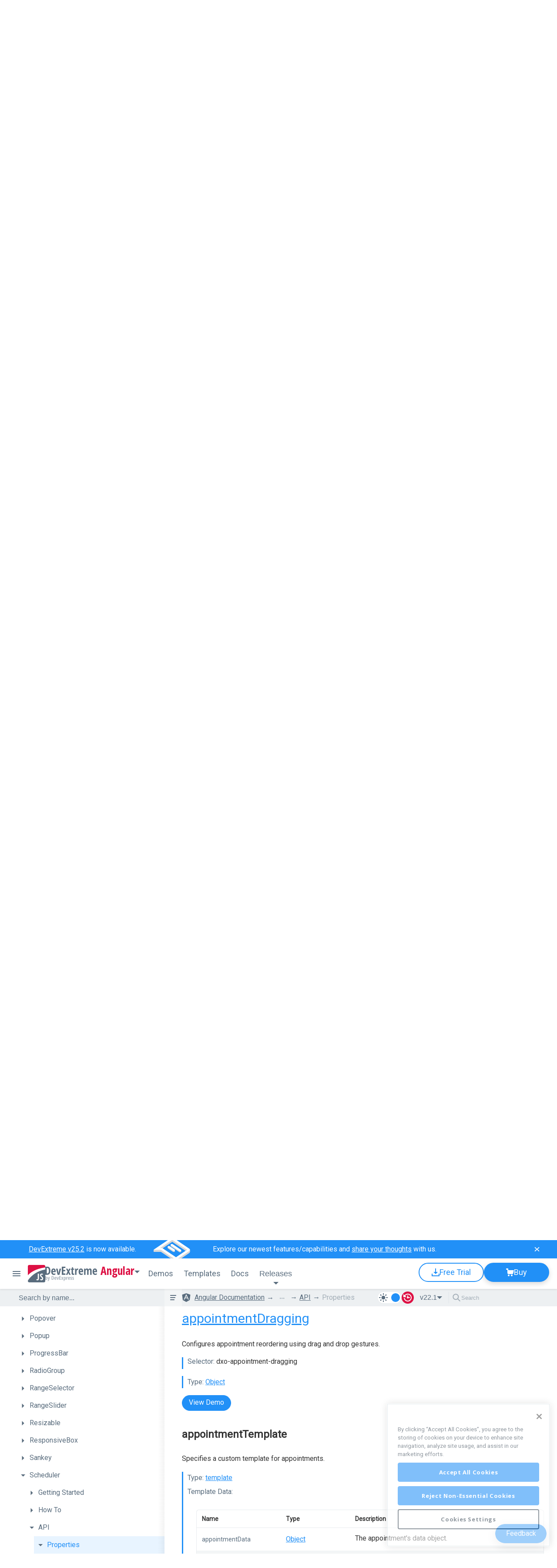

--- FILE ---
content_type: text/html; charset=utf-8
request_url: https://js.devexpress.com/Angular/Documentation/22_1/ApiReference/UI_Components/dxScheduler/Configuration/
body_size: 82809
content:




<!DOCTYPE html>
<html lang="en">
<head>
    <meta name="viewport" content="width=device-width" />
    <title>Angular Scheduler Properties | Angular Documentation v22.1</title>
    <base href="https://js.devexpress.com/" />

        <meta name="description" content="Discover the capabilities of our  component and all available component  via our online developer guides, code snippets, and interactive demos.">

        <meta name="keywords" content="">

    <meta http-equiv="X-UA-Compatible" content="IE=edge" />
    <meta charset="utf-8" />
    <meta name="msapplication-config" content="none" />

        <meta property="og:image" content="/Content/Images/Social/devextreme.png" />


    <link rel="preconnect" href="https://fonts.googleapis.com">
    <link rel="preconnect" href="https://fonts.gstatic.com" crossorigin>
    <link href='https://fonts.googleapis.com/css?family=Roboto&display=swap' rel='stylesheet' type='text/css'>
    <link href='https://fonts.googleapis.com/css?family=Roboto+Condensed&display=swap' rel='stylesheet' type='text/css'>
    <link href="https://fonts.googleapis.com/css2?family=Open+Sans:wdth,wght@75,700;100,700&display=swap" rel="stylesheet" type='text/css'>
    
    
    
    <link rel="search" type="application/opensearchdescription+xml" title="DevExtreme" href="/DevExtremeSearch.xml">



    <link href="/Content/favicons/favicon-Angular.svg" rel="icon" type="image/svg+xml" />
    <link href="/Content/favicons/apple-touch-icon-Angular.png" rel="apple-touch-icon" />

    
        <link rel="canonical" href="https://js.devexpress.com/Angular/Documentation/ApiReference/UI_Components/dxScheduler/Configuration/" />
    
    
    
<link href="/Content/css/docs-less/bundle?v=scYMTyV4PiylkO0Kuha2f3JSxU3ic_FV9PMGZ17FhDQ1" rel="stylesheet"/>

<link href="/Content/css/shared/styles?v=XHxVKyUa-TgRaAVyZikqNbdL-FWPmY5XVh7rbwnjJpQ1" rel="stylesheet"/>

<link href="/Content/css/geometry/feedback?v=0jGgHQmEw5araNtNWy7j9D4huVU3f7-JiAHNFmEZnoQ1" rel="stylesheet"/>



    <link async href ='/Content/css/layout?v=LahuJ7G-7uvTO0GzGj27VOdH6cXqjNmdjUOkmbBZMbc1' rel='stylesheet' type='text/css' />

    <link href="/Content/css/libs/dx?v=aGSZSTm6PwNlvMVhgm1eILsT7JwvfKkb4LA5sk2QjoI1" rel="stylesheet"/>


<link async href ='/Content/css/themes/angular?v=4KBt_iE-hIRFV9mphv29iuHkrU428g4CU1L6XC7-yeo1' rel='stylesheet' type='text/css' />


    <script defer src ='/Scripts/bundles/changeView?v=JkwhcoTjjzRMLffzQojycaMQrQ_YDwTkbFClYfpnjo41'></script>



        <!--
            <PageMap xmlns="http://www.google.com/schemas/sitemap-pagemap/1.0">
                <DataObject type="document">
                    <Attribute name="keywords">angular</Attribute>
                    <Attribute name="keywords">react</Attribute>
                    <Attribute name="keywords">vue</Attribute>
                    <Attribute name="keywords">htmljs</Attribute>
                    <Attribute name="tags">angular,react,vue,htmljs</Attribute>
                    <Attribute name="type">Document</Attribute>
                    <Attribute name="source">DevExtreme</Attribute>
                </DataObject>
            </PageMap>
        -->
    
    <!-- Set framework to local storage -->
            <script type="text/javascript">
                window.localStorage.setItem('dx-devextreme-site-framework', 'Angular');
            </script>

</head>
<body class="desktop angular">
    <script type="text/javascript">
        var theme = window.localStorage.getItem('dx-documentation-theme');
        var preferredDarkTheme = window.matchMedia && window.matchMedia('(prefers-color-scheme: dark)').matches;
        var isDark = theme === 'dark' || (!theme && preferredDarkTheme);

        if ('True' === 'False') {
            isDark = false;
        }

        document.body.classList.toggle('dx-swatch-dark', isDark);
    </script>

    


<svg style="display: none" xmlns="http://www.w3.org/2000/svg" xmlns:xlink="http://www.w3.org/1999/xlink">
    <symbol id="svg-survey-banner-angular" width="177" height="42" viewBox="0 0 177 42">
        <g filter="url(#filter0_d_10952_150)">
            <rect width="83.3527" height="83.3527" rx="8"
                transform="matrix(0.827801 0.561022 -0.827801 0.561022 84.1201 -19.9294)" fill="#0077E5" />
            <rect width="83.3527" height="83.3527" rx="8"
                transform="matrix(0.827801 0.561022 -0.827801 0.561022 84.1201 -18.7627)" fill="#0077E5" />
            <rect width="83.3527" height="83.3527" rx="8"
                transform="matrix(0.827801 0.561022 -0.827801 0.561022 84.1201 -17.5962)" fill="#0077E5" />
            <rect width="83.3527" height="83.3527" rx="8"
                transform="matrix(0.827801 0.561022 -0.827801 0.561022 84.1201 -16.4294)" fill="#0077E5" />
            <rect width="83.3527" height="83.3527" rx="8"
                transform="matrix(0.827801 0.561022 -0.827801 0.561022 84.1201 -15.2627)" fill="#0077E5" />
            <rect width="83.3527" height="83.3527" rx="8"
                transform="matrix(0.827801 0.561022 -0.827801 0.561022 84.1201 -14.0962)" fill="#0077E5" />
            <rect width="83.3527" height="83.3527" rx="8"
                transform="matrix(0.827801 0.561022 -0.827801 0.561022 84.1201 -12.9294)" fill="#0077E5" />
            <rect width="83.3527" height="83.3527" rx="8"
                transform="matrix(0.827801 0.561022 -0.827801 0.561022 84.1201 -12.9294)" fill="#0077E5" />
        </g>
        <rect y="0.558627" width="82.71" height="82.71" rx="7.5"
            transform="matrix(0.829419 0.558627 -0.829419 0.558627 85.0147 -20.8494)" fill="#2190F7"
            stroke="url(#paint0_linear_10952_150)" />
        <g filter="url(#filter1_f_10952_150)">
            <rect width="35.6756" height="35.6756" rx="8"
                transform="matrix(0.829419 0.558627 -0.829419 0.558627 84.5513 5.7373)" fill="#85C5FF" />
        </g>
        <g clip-path="url(#clip0_10952_150)">
            <path
                d="M121.475 20.2159L87.1512 -2.90158C84.7915 -4.4909 80.9301 -4.4909 78.5703 -2.90158L39.9564 23.1056L57.1181 23.1056L87.1512 43.3334C89.511 44.9227 93.3724 44.9227 95.7321 43.3334L121.475 25.9953C123.834 24.4059 123.834 21.8052 121.475 20.2159ZM91.4417 40.4437L59.6924 19.06L54.5439 19.06L82.8608 -0.0118907L117.184 23.1056L91.4417 40.4437Z"
                fill="#D8D8D8" />
            <path
                d="M123.25 21.886L123.25 26.9293L121.75 26.9293L121.75 21.0959L122.078 21.0959C122.725 21.0959 123.25 21.4497 123.25 21.886Z"
                fill="#D9D9D9" />
            <path
                d="M121.475 21.3827L87.1512 -1.73483C84.7915 -3.32415 80.9301 -3.32415 78.5703 -1.73483L39.9564 24.2723L57.1181 24.2723L87.1512 44.5001C89.511 46.0895 93.3724 46.0895 95.7321 44.5001L121.475 27.162C123.834 25.5727 123.834 22.972 121.475 21.3827ZM91.4417 41.6104L59.6924 20.2268L54.5439 20.2268L82.8608 1.15486L117.184 24.2723L91.4417 41.6104Z"
                fill="#D8D8D8" />
            <path
                d="M121.475 22.5492L87.1512 -0.568323C84.7915 -2.15765 80.9301 -2.15765 78.5703 -0.568323L39.9564 25.4388L57.1181 25.4388L87.1512 45.6666C89.511 47.256 93.3724 47.256 95.7321 45.6666L121.475 28.3285C123.834 26.7392 123.834 24.1385 121.475 22.5492ZM91.4417 42.7769L59.6924 21.3933L54.5439 21.3933L82.8608 2.32136L117.184 25.4388L91.4417 42.7769Z"
                fill="#D8D8D8" />
            <path
                d="M121.475 22.5492L87.1512 -0.568323C84.7915 -2.15765 80.9301 -2.15765 78.5703 -0.568323L39.9564 25.4388L57.1181 25.4388L87.1512 45.6666C89.511 47.256 93.3724 47.256 95.7321 45.6666L121.475 28.3285C123.834 26.7392 123.834 24.1385 121.475 22.5492ZM91.4417 42.7769L59.6924 21.3933L54.5439 21.3933L82.8608 2.32136L117.184 25.4388L91.4417 42.7769Z"
                fill="#D8D8D8" />
            <path
                d="M121.475 24.0033L87.1512 0.885779C84.7915 -0.703548 80.9301 -0.703548 78.5703 0.885779L39.9564 26.8929L57.1181 26.8929L87.1512 47.1207C89.511 48.7101 93.3724 48.7101 95.7321 47.1207L121.475 29.7826C123.834 28.1933 123.834 25.5926 121.475 24.0033ZM91.4417 44.2311L59.6924 22.8474L54.5439 22.8474L82.8608 3.77546L117.184 26.8929L91.4417 44.2311Z"
                fill="#D8D8D8" />
            <path
                d="M121.479 19.3949L87.1559 -3.72262C84.7962 -5.31195 80.9348 -5.31195 78.575 -3.72262L39.9611 22.2845L57.1228 22.2845L87.1559 42.5123C89.5157 44.1017 93.3771 44.1017 95.7368 42.5123L121.479 25.1742C123.839 23.5849 123.839 20.9842 121.479 19.3949ZM91.4464 39.6227L59.6971 18.239L54.5486 18.239L82.8655 -0.832935L117.189 22.2845L91.4464 39.6227Z"
                fill="white" />
            <path
                d="M39.9611 22.281L39.9611 26.9112L42.3909 26.9112L42.3909 26.6925C42.5507 26.5041 42.9088 26.0654 43.0622 25.8175C43.2157 25.5695 42.7958 24.6569 42.5667 24.2315L41.4637 22.281L39.9611 22.281Z"
                fill="#D9D9D9" />
            <path
                d="M80.0425 10.7078C81.0851 10.0017 82.7755 10.0017 83.8181 10.7078L102.539 23.3868C103.582 24.093 103.582 25.2378 102.539 25.9439C101.497 26.65 99.8061 26.65 98.7636 25.9439L80.0425 13.2648C78.9999 12.5587 78.9999 11.4139 80.0425 10.7078Z"
                fill="#D8D8D8" />
            <path
                d="M73.2633 15.3745C74.3059 14.6684 75.9962 14.6684 77.0388 15.3745L88.1483 22.8985C89.1909 23.6046 89.1909 24.7494 88.1483 25.4555C87.1057 26.1616 85.4153 26.1616 84.3727 25.4555L73.2633 17.9315C72.2207 17.2254 72.2207 16.0806 73.2633 15.3745Z"
                fill="#D8D8D8" />
            <path
                d="M80.0425 11.8746C81.0851 11.1684 82.7755 11.1684 83.8181 11.8746L102.539 24.5536C103.582 25.2597 103.582 26.4045 102.539 27.1106C101.497 27.8167 99.8061 27.8167 98.7636 27.1106L80.0425 14.4316C78.9999 13.7255 78.9999 12.5807 80.0425 11.8746Z"
                fill="#D8D8D8" />
            <path
                d="M73.2633 16.5412C74.3059 15.8351 75.9962 15.8351 77.0388 16.5412L88.1483 24.0652C89.1909 24.7713 89.1909 25.9162 88.1483 26.6223C87.1057 27.3284 85.4153 27.3284 84.3727 26.6223L73.2633 19.0983C72.2207 18.3922 72.2207 17.2473 73.2633 16.5412Z"
                fill="#D8D8D8" />
            <path d="M80.2838 11.345V13.6844L81.8101 14.1907L82.1244 13.405V11.5894L80.2838 11.345Z" fill="#D9D9D9" />
            <path
                d="M103.321 23.6836V25.844C103.244 25.8993 103.049 26.0343 102.887 26.1321C102.685 26.2543 102.42 26.1583 102.36 26.0099C102.3 25.8615 102.378 24.8969 102.42 24.6263C102.452 24.4098 102.663 24.024 102.764 23.8582L103.321 23.6836Z"
                fill="#D9D9D9" />
            <path
                d="M80.0425 9.54106C81.0851 8.83495 82.7755 8.83495 83.8181 9.54106L102.539 22.2201C103.582 22.9262 103.582 24.071 102.539 24.7771C101.497 25.4833 99.8062 25.4833 98.7636 24.7771L80.0425 12.0981C78.9999 11.392 78.9999 10.2472 80.0425 9.54106Z"
                fill="white" />
            <path
                d="M73.2633 14.2077C74.3059 13.5016 75.9963 13.5016 77.0389 14.2077L88.1483 21.7317C89.1909 22.4378 89.1909 23.5827 88.1483 24.2888C87.1057 24.9949 85.4153 24.9949 84.3727 24.2888L73.2633 16.7648C72.2207 16.0587 72.2207 14.9138 73.2633 14.2077Z"
                fill="white" />
        </g>
        <g clip-path="url(#clip1_10952_150)">
            <path
                d="M121.475 20.2159L87.1512 -2.90158C84.7915 -4.4909 80.9301 -4.4909 78.5703 -2.90158L39.9564 23.1056L57.1181 23.1056L87.1512 43.3334C89.511 44.9227 93.3724 44.9227 95.7321 43.3334L121.475 25.9953C123.834 24.4059 123.834 21.8052 121.475 20.2159ZM91.4417 40.4437L59.6924 19.06L54.5439 19.06L82.8608 -0.0118907L117.184 23.1056L91.4417 40.4437Z"
                fill="#D8D8D8" />
            <path
                d="M123.25 21.886L123.25 26.9293L121.75 26.9293L121.75 21.0959L122.078 21.0959C122.725 21.0959 123.25 21.4497 123.25 21.886Z"
                fill="#D9D9D9" />
            <path
                d="M121.475 21.3827L87.1512 -1.73483C84.7915 -3.32415 80.9301 -3.32415 78.5703 -1.73483L39.9564 24.2723L57.1181 24.2723L87.1512 44.5001C89.511 46.0895 93.3724 46.0895 95.7321 44.5001L121.475 27.162C123.834 25.5727 123.834 22.972 121.475 21.3827ZM91.4417 41.6104L59.6924 20.2268L54.5439 20.2268L82.8608 1.15486L117.184 24.2723L91.4417 41.6104Z"
                fill="#D8D8D8" />
            <path
                d="M121.475 22.5492L87.1512 -0.568323C84.7915 -2.15765 80.9301 -2.15765 78.5703 -0.568323L39.9564 25.4388L57.1181 25.4388L87.1512 45.6666C89.511 47.256 93.3724 47.256 95.7321 45.6666L121.475 28.3285C123.834 26.7392 123.834 24.1385 121.475 22.5492ZM91.4417 42.7769L59.6924 21.3933L54.5439 21.3933L82.8608 2.32136L117.184 25.4388L91.4417 42.7769Z"
                fill="#D8D8D8" />
            <path
                d="M121.475 22.5492L87.1512 -0.568323C84.7915 -2.15765 80.9301 -2.15765 78.5703 -0.568323L39.9564 25.4388L57.1181 25.4388L87.1512 45.6666C89.511 47.256 93.3724 47.256 95.7321 45.6666L121.475 28.3285C123.834 26.7392 123.834 24.1385 121.475 22.5492ZM91.4417 42.7769L59.6924 21.3933L54.5439 21.3933L82.8608 2.32136L117.184 25.4388L91.4417 42.7769Z"
                fill="#D8D8D8" />
            <path
                d="M121.475 24.0033L87.1512 0.885779C84.7915 -0.703548 80.9301 -0.703548 78.5703 0.885779L39.9564 26.8929L57.1181 26.8929L87.1512 47.1207C89.511 48.7101 93.3724 48.7101 95.7321 47.1207L121.475 29.7826C123.834 28.1933 123.834 25.5926 121.475 24.0033ZM91.4417 44.2311L59.6924 22.8474L54.5439 22.8474L82.8608 3.77546L117.184 26.8929L91.4417 44.2311Z"
                fill="#D8D8D8" />
            <path
                d="M121.479 19.3949L87.1559 -3.72262C84.7962 -5.31195 80.9348 -5.31195 78.575 -3.72262L39.9611 22.2845L57.1228 22.2845L87.1559 42.5123C89.5157 44.1017 93.3771 44.1017 95.7368 42.5123L121.479 25.1742C123.839 23.5849 123.839 20.9842 121.479 19.3949ZM91.4464 39.6227L59.6971 18.239L54.5486 18.239L82.8655 -0.832935L117.189 22.2845L91.4464 39.6227Z"
                fill="white" />
            <path
                d="M39.9611 22.281L39.9611 26.9112L42.3909 26.9112L42.3909 26.6925C42.5507 26.5041 42.9088 26.0654 43.0622 25.8175C43.2157 25.5695 42.7958 24.6569 42.5667 24.2315L41.4637 22.281L39.9611 22.281Z"
                fill="#D9D9D9" />
            <path
                d="M80.0425 10.7078C81.0851 10.0017 82.7755 10.0017 83.8181 10.7078L102.539 23.3868C103.582 24.093 103.582 25.2378 102.539 25.9439C101.497 26.65 99.8061 26.65 98.7636 25.9439L80.0425 13.2648C78.9999 12.5587 78.9999 11.4139 80.0425 10.7078Z"
                fill="#D8D8D8" />
            <path
                d="M73.2633 15.3745C74.3059 14.6684 75.9962 14.6684 77.0388 15.3745L88.1483 22.8985C89.1909 23.6046 89.1909 24.7494 88.1483 25.4555C87.1057 26.1616 85.4153 26.1616 84.3727 25.4555L73.2633 17.9315C72.2207 17.2254 72.2207 16.0806 73.2633 15.3745Z"
                fill="#D8D8D8" />
            <path
                d="M80.0425 11.8746C81.0851 11.1684 82.7755 11.1684 83.8181 11.8746L102.539 24.5536C103.582 25.2597 103.582 26.4045 102.539 27.1106C101.497 27.8167 99.8061 27.8167 98.7636 27.1106L80.0425 14.4316C78.9999 13.7255 78.9999 12.5807 80.0425 11.8746Z"
                fill="#D8D8D8" />
            <path
                d="M73.2633 16.5412C74.3059 15.8351 75.9962 15.8351 77.0388 16.5412L88.1483 24.0652C89.1909 24.7713 89.1909 25.9162 88.1483 26.6223C87.1057 27.3284 85.4153 27.3284 84.3727 26.6223L73.2633 19.0983C72.2207 18.3922 72.2207 17.2473 73.2633 16.5412Z"
                fill="#D8D8D8" />
            <path d="M79.2684 10.8059V13.1453L80.7948 13.6516L81.109 12.866V11.0503L79.2684 10.8059Z" fill="#D9D9D9" />
            <path
                d="M102.306 23.1445V25.305C102.228 25.3603 102.033 25.4953 101.872 25.593C101.67 25.7152 101.404 25.6192 101.344 25.4708C101.284 25.3224 101.363 24.3579 101.404 24.0873C101.437 23.8708 101.647 23.485 101.748 23.3191L102.306 23.1445Z"
                fill="#D9D9D9" />
            <path
                d="M72.4813 15.4768V17.8075C72.611 17.9152 72.9572 18.1863 73.3043 18.4098C73.7383 18.6891 73.5138 18.4098 73.8804 18.1741C74.2471 17.9384 74.1648 17.8861 74.262 17.3798C74.3593 16.8735 74.3668 16.4894 74.3219 16.2101C74.277 15.9307 73.8131 15.7387 73.7084 15.6776C73.6246 15.6287 72.8554 15.5234 72.4813 15.4768Z"
                fill="#D9D9D9" />
            <path
                d="M88.9306 22.9771V25.3339C88.8383 25.3717 88.6179 25.4509 88.4742 25.5347C88.2947 25.6394 88.1001 25.4648 87.6811 25.4299C87.2621 25.395 87.307 24.6356 87.2097 23.85C87.1125 23.0643 87.7784 23.0382 87.8307 23.0207C87.8726 23.0067 88.5815 22.9858 88.9306 22.9771Z"
                fill="#D9D9D9" />
            <path
                d="M80.0425 9.54106C81.0851 8.83495 82.7755 8.83495 83.8181 9.54106L102.539 22.2201C103.582 22.9262 103.582 24.071 102.539 24.7771C101.497 25.4833 99.8062 25.4833 98.7636 24.7771L80.0425 12.0981C78.9999 11.392 78.9999 10.2472 80.0425 9.54106Z"
                fill="white" />
            <path
                d="M73.2633 14.2077C74.3059 13.5016 75.9963 13.5016 77.0389 14.2077L88.1483 21.7317C89.1909 22.4378 89.1909 23.5827 88.1483 24.2888C87.1057 24.9949 85.4153 24.9949 84.3727 24.2888L73.2633 16.7648C72.2207 16.0587 72.2207 14.9138 73.2633 14.2077Z"
                fill="white" />
        </g>
        <g filter="url(#filter2_dd_10952_150)">
            <rect width="48.6468" height="22" rx="11"
                transform="matrix(0.862986 0.505228 -0.862986 0.505228 133.116 -1.17383)" fill="#FF5154"
                shape-rendering="crispEdges" />
            <path
                d="M134.762 6.86248L130.86 11.2782L130.93 11.3191L138.476 9.03697L140.241 10.0704L130.113 12.9597L128.061 11.7583L132.993 5.8269L134.762 6.86248Z"
                fill="white" />
            <path
                d="M133.572 14.9845L134.719 14.3128L139.883 14.429C140.331 14.4334 140.721 14.429 141.052 14.4161C141.385 14.4046 141.677 14.3731 141.927 14.3214C142.18 14.2683 142.405 14.1836 142.604 14.0674C142.825 13.9382 142.964 13.7975 143.023 13.6454C143.084 13.4918 143.071 13.3389 142.983 13.1868C142.897 13.0332 142.744 12.8918 142.523 12.7627C142.293 12.6277 142.045 12.5373 141.78 12.4914C141.515 12.4455 141.249 12.4462 140.982 12.4935C140.715 12.5409 140.461 12.6349 140.221 12.7756L138.709 11.8907C139.202 11.6022 139.742 11.4171 140.328 11.3352C140.914 11.2534 141.507 11.2721 142.107 11.3912C142.708 11.5104 143.271 11.7235 143.795 12.0307C144.335 12.3464 144.709 12.6773 144.917 13.0232C145.13 13.3691 145.181 13.7057 145.068 14.0329C144.955 14.3602 144.682 14.6508 144.248 14.9049C143.963 15.0713 143.626 15.2027 143.236 15.2988C142.849 15.3964 142.344 15.461 141.721 15.4926C141.101 15.5228 140.297 15.5242 139.309 15.4969L137.132 15.484L137.08 15.5141L140.243 17.3657L138.941 18.1278L133.572 14.9845Z"
                fill="white" />
            <path
                d="M142.743 20.474C142.223 20.1697 141.855 19.8425 141.64 19.4923C141.426 19.1435 141.369 18.8012 141.467 18.4653C141.565 18.1294 141.826 17.8316 142.25 17.5718L143.795 18.4761C143.52 18.6569 143.406 18.8672 143.453 19.1069C143.499 19.3466 143.679 19.5583 143.993 19.742C144.243 19.8884 144.519 19.9853 144.821 20.0327C145.127 20.08 145.433 20.0772 145.74 20.0241C146.051 19.9709 146.337 19.8683 146.597 19.7162C146.862 19.5612 147.038 19.3918 147.126 19.2081C147.217 19.0258 147.221 18.8442 147.137 18.6634C147.054 18.4825 146.887 18.3175 146.637 18.1682C146.417 18.039 146.157 17.94 145.858 17.8711C145.561 17.8036 145.277 17.7821 145.004 17.8065L143.842 16.8291L148.171 14.7127L152.775 17.4082L151.473 18.1704L148.182 16.2435L146.1 17.2338L146.144 17.2597C146.463 17.2281 146.817 17.2546 147.207 17.3393C147.597 17.424 147.957 17.5632 148.288 17.757C148.742 18.0225 149.04 18.3218 149.182 18.6548C149.324 18.9878 149.312 19.3236 149.145 19.6624C148.981 19.9997 148.656 20.309 148.171 20.5903C147.666 20.8888 147.097 21.084 146.464 21.1759C145.837 21.2677 145.198 21.2555 144.548 21.1393C143.904 21.023 143.302 20.8013 142.743 20.474Z"
                fill="white" />
            <path
                d="M147.362 23.1695C147.119 23.0274 146.996 22.8552 146.994 22.6528C146.996 22.4504 147.119 22.2782 147.362 22.1361C147.602 21.9954 147.894 21.9251 148.237 21.9251C148.583 21.9265 148.877 21.9983 149.12 22.1404C149.355 22.2782 149.475 22.449 149.48 22.6528C149.485 22.8566 149.367 23.0289 149.127 23.1695C148.965 23.2643 148.775 23.3267 148.557 23.3568C148.344 23.387 148.13 23.387 147.917 23.3568C147.706 23.3253 147.521 23.2628 147.362 23.1695Z"
                fill="white" />
            <path
                d="M149.611 24.3746L150.759 23.7029L155.922 23.8192C156.371 23.8235 156.76 23.8192 157.091 23.8063C157.425 23.7948 157.717 23.7632 157.967 23.7115C158.219 23.6584 158.445 23.5737 158.643 23.4575C158.864 23.3283 159.004 23.1876 159.063 23.0355C159.124 22.8819 159.11 22.7291 159.022 22.5769C158.936 22.4233 158.783 22.282 158.562 22.1528C158.332 22.0179 158.084 21.9274 157.82 21.8815C157.555 21.8356 157.289 21.8363 157.022 21.8837C156.754 21.931 156.501 22.025 156.26 22.1657L154.749 21.2808C155.242 20.9923 155.781 20.8072 156.367 20.7254C156.953 20.6436 157.546 20.6622 158.147 20.7814C158.748 20.9005 159.31 21.1136 159.835 21.4208C160.374 21.7365 160.748 22.0674 160.956 22.4133C161.17 22.7592 161.22 23.0958 161.107 23.423C160.994 23.7503 160.721 24.0409 160.287 24.295C160.003 24.4615 159.666 24.5928 159.276 24.689C158.889 24.7866 158.383 24.8512 157.761 24.8827C157.14 24.9129 156.336 24.9143 155.348 24.887L153.171 24.8741L153.12 24.9043L156.282 26.7558L154.981 27.518L149.611 24.3746Z"
                fill="white" />
        </g>
        <defs>
            <filter id="filter0_d_10952_150" x="0" y="-32.3003" width="168.24" height="133.267"
                filterUnits="userSpaceOnUse" color-interpolation-filters="sRGB">
                <feFlood flood-opacity="0" result="BackgroundImageFix" />
                <feColorMatrix in="SourceAlpha" type="matrix" values="0 0 0 0 0 0 0 0 0 0 0 0 0 0 0 0 0 0 127 0"
                    result="hardAlpha" />
                <feOffset dy="4" />
                <feGaussianBlur stdDeviation="9.5" />
                <feComposite in2="hardAlpha" operator="out" />
                <feColorMatrix type="matrix" values="0 0 0 0 0 0 0 0 0 0 0 0 0 0 0 0 0 0 0.25 0" />
                <feBlend mode="normal" in2="BackgroundImageFix" result="effect1_dropShadow_10952_150" />
                <feBlend mode="normal" in="SourceGraphic" in2="effect1_dropShadow_10952_150" result="shape" />
            </filter>
            <filter id="filter1_f_10952_150" x="18.8482" y="-31.6448" width="131.406" height="114.623"
                filterUnits="userSpaceOnUse" color-interpolation-filters="sRGB">
                <feFlood flood-opacity="0" result="BackgroundImageFix" />
                <feBlend mode="normal" in="SourceGraphic" in2="BackgroundImageFix" result="shape" />
                <feGaussianBlur stdDeviation="20" result="effect1_foregroundBlur_10952_150" />
            </filter>
            <filter id="filter2_dd_10952_150" x="104.13" y="-1.17383" width="70.9672" height="49.6926"
                filterUnits="userSpaceOnUse" color-interpolation-filters="sRGB">
                <feFlood flood-opacity="0" result="BackgroundImageFix" />
                <feColorMatrix in="SourceAlpha" type="matrix" values="0 0 0 0 0 0 0 0 0 0 0 0 0 0 0 0 0 0 127 0"
                    result="hardAlpha" />
                <feOffset dx="-6" dy="10" />
                <feGaussianBlur stdDeviation="2" />
                <feComposite in2="hardAlpha" operator="out" />
                <feColorMatrix type="matrix" values="0 0 0 0 0 0 0 0 0 0 0 0 0 0 0 0 0 0 0.12 0" />
                <feBlend mode="normal" in2="BackgroundImageFix" result="effect1_dropShadow_10952_150" />
                <feColorMatrix in="SourceAlpha" type="matrix" values="0 0 0 0 0 0 0 0 0 0 0 0 0 0 0 0 0 0 127 0"
                    result="hardAlpha" />
                <feOffset dy="2" />
                <feComposite in2="hardAlpha" operator="out" />
                <feColorMatrix type="matrix" values="0 0 0 0 0.820833 0 0 0 0 0.23713 0 0 0 0 0.247194 0 0 0 1 0" />
                <feBlend mode="normal" in2="effect1_dropShadow_10952_150" result="effect2_dropShadow_10952_150" />
                <feBlend mode="normal" in="SourceGraphic" in2="effect2_dropShadow_10952_150" result="shape" />
            </filter>
            <linearGradient id="paint0_linear_10952_150" x1="41.855" y1="0" x2="41.855" y2="83.71"
                gradientUnits="userSpaceOnUse">
                <stop stop-color="#2B99FF" />
                <stop offset="1" stop-color="#2B99FF" />
            </linearGradient>
            <clipPath id="clip0_10952_150">
                <rect width="62.0739" height="62.0739" fill="white"
                    transform="matrix(0.829419 0.558627 -0.829419 0.558627 82.8608 -12.7373)" />
            </clipPath>
            <clipPath id="clip1_10952_150">
                <rect width="62.0739" height="62.0739" fill="white"
                    transform="matrix(0.829419 0.558627 -0.829419 0.558627 82.8608 -12.7373)" />
            </clipPath>
        </defs>
    </symbol>
    <symbol id="svg-survey-banner-jquery" width="177" height="42" viewBox="0 0 177 42">
        <g filter="url(#filter0_d_10952_269)">
            <rect width="83.71" height="83.71" rx="8"
                transform="matrix(0.829419 0.558627 -0.829419 0.558627 84.5438 -19.9294)" fill="#0988C2" />
            <rect width="83.71" height="83.71" rx="8"
                transform="matrix(0.829419 0.558627 -0.829419 0.558627 84.5438 -18.7627)" fill="#0988C2" />
            <rect width="83.71" height="83.71" rx="8"
                transform="matrix(0.829419 0.558627 -0.829419 0.558627 84.5438 -17.5962)" fill="#0988C2" />
            <rect width="83.71" height="83.71" rx="8"
                transform="matrix(0.829419 0.558627 -0.829419 0.558627 84.5438 -16.4294)" fill="#0988C2" />
            <rect width="83.71" height="83.71" rx="8"
                transform="matrix(0.829419 0.558627 -0.829419 0.558627 84.5438 -15.2627)" fill="#0988C2" />
            <rect width="83.71" height="83.71" rx="8"
                transform="matrix(0.829419 0.558627 -0.829419 0.558627 84.5438 -14.0962)" fill="#0988C2" />
            <rect width="83.71" height="83.71" rx="8"
                transform="matrix(0.829419 0.558627 -0.829419 0.558627 84.5438 -12.9294)" fill="#0988C2" />
            <rect width="83.71" height="83.71" rx="8"
                transform="matrix(0.829419 0.558627 -0.829419 0.558627 84.5438 -12.9294)" fill="#0988C2" />
        </g>
        <rect y="0.558627" width="82.71" height="82.71" rx="7.5"
            transform="matrix(0.829419 0.558627 -0.829419 0.558627 85.0071 -20.8494)" fill="#129EDA"
            stroke="url(#paint0_linear_10952_269)" />
        <g filter="url(#filter1_f_10952_269)">
            <rect width="35.6756" height="35.6756" rx="8"
                transform="matrix(0.829419 0.558627 -0.829419 0.558627 84.5438 5.7373)" fill="#85C5FF" />
        </g>
        <g clip-path="url(#clip0_10952_269)">
            <path
                d="M121.467 20.2159L87.1437 -2.90158C84.7839 -4.4909 80.9225 -4.4909 78.5628 -2.90158L39.9488 23.1056L57.1106 23.1056L87.1437 43.3334C89.5034 44.9227 93.3648 44.9227 95.7245 43.3334L121.467 25.9953C123.827 24.4059 123.827 21.8052 121.467 20.2159ZM91.4341 40.4437L59.6848 19.06L54.5363 19.06L82.8532 -0.0118907L117.177 23.1056L91.4341 40.4437Z"
                fill="#D8D8D8" />
            <path
                d="M123.243 21.886L123.243 26.9293L121.743 26.9293L121.743 21.0959L122.07 21.0959C122.718 21.0959 123.243 21.4497 123.243 21.886Z"
                fill="#D9D9D9" />
            <path
                d="M121.467 21.3827L87.1437 -1.73483C84.7839 -3.32415 80.9225 -3.32415 78.5628 -1.73483L39.9488 24.2723L57.1106 24.2723L87.1437 44.5001C89.5034 46.0895 93.3648 46.0895 95.7245 44.5001L121.467 27.162C123.827 25.5727 123.827 22.972 121.467 21.3827ZM91.4341 41.6104L59.6848 20.2268L54.5363 20.2268L82.8532 1.15486L117.177 24.2723L91.4341 41.6104Z"
                fill="#D8D8D8" />
            <path
                d="M121.467 22.5492L87.1437 -0.568323C84.7839 -2.15765 80.9225 -2.15765 78.5628 -0.568323L39.9488 25.4388L57.1106 25.4388L87.1437 45.6666C89.5034 47.256 93.3648 47.256 95.7245 45.6666L121.467 28.3285C123.827 26.7392 123.827 24.1385 121.467 22.5492ZM91.4341 42.7769L59.6848 21.3933L54.5363 21.3933L82.8532 2.32136L117.177 25.4388L91.4341 42.7769Z"
                fill="#D8D8D8" />
            <path
                d="M121.467 22.5492L87.1437 -0.568323C84.7839 -2.15765 80.9225 -2.15765 78.5628 -0.568323L39.9488 25.4388L57.1106 25.4388L87.1437 45.6666C89.5034 47.256 93.3648 47.256 95.7245 45.6666L121.467 28.3285C123.827 26.7392 123.827 24.1385 121.467 22.5492ZM91.4341 42.7769L59.6848 21.3933L54.5363 21.3933L82.8532 2.32136L117.177 25.4388L91.4341 42.7769Z"
                fill="#D8D8D8" />
            <path
                d="M121.467 24.0033L87.1437 0.885779C84.7839 -0.703548 80.9225 -0.703548 78.5628 0.885779L39.9488 26.8929L57.1106 26.8929L87.1437 47.1207C89.5034 48.7101 93.3648 48.7101 95.7245 47.1207L121.467 29.7826C123.827 28.1933 123.827 25.5926 121.467 24.0033ZM91.4341 44.2311L59.6848 22.8474L54.5363 22.8474L82.8532 3.77546L117.177 26.8929L91.4341 44.2311Z"
                fill="#D8D8D8" />
            <path
                d="M121.472 19.3949L87.1484 -3.72262C84.7886 -5.31195 80.9272 -5.31195 78.5675 -3.72262L39.9535 22.2845L57.1153 22.2845L87.1484 42.5123C89.5081 44.1017 93.3695 44.1017 95.7292 42.5123L121.472 25.1742C123.832 23.5849 123.832 20.9842 121.472 19.3949ZM91.4388 39.6227L59.6895 18.239L54.541 18.239L82.8579 -0.832935L117.181 22.2845L91.4388 39.6227Z"
                fill="white" />
            <path
                d="M39.9535 22.281L39.9535 26.9112L42.3833 26.9112L42.3833 26.6925C42.5431 26.5041 42.9012 26.0654 43.0547 25.8175C43.2081 25.5695 42.7883 24.6569 42.5591 24.2315L41.4561 22.281L39.9535 22.281Z"
                fill="#D9D9D9" />
            <path
                d="M80.0349 10.7078C81.0775 10.0017 82.7679 10.0017 83.8105 10.7078L102.532 23.3868C103.574 24.093 103.574 25.2378 102.532 25.9439C101.489 26.65 99.7986 26.65 98.756 25.9439L80.0349 13.2648C78.9923 12.5587 78.9923 11.4139 80.0349 10.7078Z"
                fill="#D8D8D8" />
            <path
                d="M73.2557 15.3745C74.2983 14.6684 75.9887 14.6684 77.0313 15.3745L88.1407 22.8985C89.1833 23.6046 89.1833 24.7494 88.1407 25.4555C87.0981 26.1616 85.4077 26.1616 84.3651 25.4555L73.2557 17.9315C72.2131 17.2254 72.2131 16.0806 73.2557 15.3745Z"
                fill="#D8D8D8" />
            <path
                d="M80.0349 11.8746C81.0775 11.1684 82.7679 11.1684 83.8105 11.8746L102.532 24.5536C103.574 25.2597 103.574 26.4045 102.532 27.1106C101.489 27.8167 99.7986 27.8167 98.756 27.1106L80.0349 14.4316C78.9923 13.7255 78.9923 12.5807 80.0349 11.8746Z"
                fill="#D8D8D8" />
            <path
                d="M73.2557 16.5412C74.2983 15.8351 75.9887 15.8351 77.0313 16.5412L88.1407 24.0652C89.1833 24.7713 89.1833 25.9162 88.1407 26.6223C87.0981 27.3284 85.4077 27.3284 84.3651 26.6223L73.2557 19.0983C72.2131 18.3922 72.2131 17.2473 73.2557 16.5412Z"
                fill="#D8D8D8" />
            <path d="M80.2762 11.345V13.6844L81.8025 14.1907L82.1168 13.405V11.5894L80.2762 11.345Z" fill="#D9D9D9" />
            <path
                d="M103.314 23.6836V25.844C103.236 25.8993 103.041 26.0343 102.88 26.1321C102.678 26.2543 102.412 26.1583 102.352 26.0099C102.292 25.8615 102.371 24.8969 102.412 24.6263C102.445 24.4098 102.655 24.024 102.756 23.8582L103.314 23.6836Z"
                fill="#D9D9D9" />
            <path
                d="M80.035 9.54106C81.0776 8.83495 82.7679 8.83495 83.8105 9.54106L102.532 22.2201C103.574 22.9262 103.574 24.071 102.532 24.7771C101.489 25.4833 99.7986 25.4833 98.756 24.7771L80.035 12.0981C78.9924 11.392 78.9924 10.2472 80.035 9.54106Z"
                fill="white" />
            <path
                d="M73.2557 14.2077C74.2983 13.5016 75.9887 13.5016 77.0313 14.2077L88.1407 21.7317C89.1833 22.4378 89.1833 23.5827 88.1407 24.2888C87.0981 24.9949 85.4078 24.9949 84.3652 24.2888L73.2557 16.7648C72.2131 16.0587 72.2131 14.9138 73.2557 14.2077Z"
                fill="white" />
        </g>
        <g clip-path="url(#clip1_10952_269)">
            <path
                d="M121.467 20.2159L87.1437 -2.90158C84.7839 -4.4909 80.9225 -4.4909 78.5628 -2.90158L39.9488 23.1056L57.1106 23.1056L87.1437 43.3334C89.5034 44.9227 93.3648 44.9227 95.7245 43.3334L121.467 25.9953C123.827 24.4059 123.827 21.8052 121.467 20.2159ZM91.4341 40.4437L59.6848 19.06L54.5363 19.06L82.8532 -0.0118907L117.177 23.1056L91.4341 40.4437Z"
                fill="#D8D8D8" />
            <path
                d="M123.243 21.886L123.243 26.9293L121.743 26.9293L121.743 21.0959L122.07 21.0959C122.718 21.0959 123.243 21.4497 123.243 21.886Z"
                fill="#D9D9D9" />
            <path
                d="M121.467 21.3827L87.1437 -1.73483C84.7839 -3.32415 80.9225 -3.32415 78.5628 -1.73483L39.9488 24.2723L57.1106 24.2723L87.1437 44.5001C89.5034 46.0895 93.3648 46.0895 95.7245 44.5001L121.467 27.162C123.827 25.5727 123.827 22.972 121.467 21.3827ZM91.4341 41.6104L59.6848 20.2268L54.5363 20.2268L82.8532 1.15486L117.177 24.2723L91.4341 41.6104Z"
                fill="#D8D8D8" />
            <path
                d="M121.467 22.5492L87.1437 -0.568323C84.7839 -2.15765 80.9225 -2.15765 78.5628 -0.568323L39.9488 25.4388L57.1106 25.4388L87.1437 45.6666C89.5034 47.256 93.3648 47.256 95.7245 45.6666L121.467 28.3285C123.827 26.7392 123.827 24.1385 121.467 22.5492ZM91.4341 42.7769L59.6848 21.3933L54.5363 21.3933L82.8532 2.32136L117.177 25.4388L91.4341 42.7769Z"
                fill="#D8D8D8" />
            <path
                d="M121.467 22.5492L87.1437 -0.568323C84.7839 -2.15765 80.9225 -2.15765 78.5628 -0.568323L39.9488 25.4388L57.1106 25.4388L87.1437 45.6666C89.5034 47.256 93.3648 47.256 95.7245 45.6666L121.467 28.3285C123.827 26.7392 123.827 24.1385 121.467 22.5492ZM91.4341 42.7769L59.6848 21.3933L54.5363 21.3933L82.8532 2.32136L117.177 25.4388L91.4341 42.7769Z"
                fill="#D8D8D8" />
            <path
                d="M121.467 24.0033L87.1437 0.885779C84.7839 -0.703548 80.9225 -0.703548 78.5628 0.885779L39.9488 26.8929L57.1106 26.8929L87.1437 47.1207C89.5034 48.7101 93.3648 48.7101 95.7245 47.1207L121.467 29.7826C123.827 28.1933 123.827 25.5926 121.467 24.0033ZM91.4341 44.2311L59.6848 22.8474L54.5363 22.8474L82.8532 3.77546L117.177 26.8929L91.4341 44.2311Z"
                fill="#D8D8D8" />
            <path
                d="M121.472 19.3949L87.1484 -3.72262C84.7886 -5.31195 80.9272 -5.31195 78.5675 -3.72262L39.9535 22.2845L57.1153 22.2845L87.1484 42.5123C89.5081 44.1017 93.3695 44.1017 95.7292 42.5123L121.472 25.1742C123.832 23.5849 123.832 20.9842 121.472 19.3949ZM91.4388 39.6227L59.6895 18.239L54.541 18.239L82.8579 -0.832935L117.181 22.2845L91.4388 39.6227Z"
                fill="white" />
            <path
                d="M39.9535 22.281L39.9535 26.9112L42.3833 26.9112L42.3833 26.6925C42.5431 26.5041 42.9012 26.0654 43.0547 25.8175C43.2081 25.5695 42.7883 24.6569 42.5591 24.2315L41.4561 22.281L39.9535 22.281Z"
                fill="#D9D9D9" />
            <path
                d="M80.0349 10.7078C81.0775 10.0017 82.7679 10.0017 83.8105 10.7078L102.532 23.3868C103.574 24.093 103.574 25.2378 102.532 25.9439C101.489 26.65 99.7986 26.65 98.756 25.9439L80.0349 13.2648C78.9923 12.5587 78.9923 11.4139 80.0349 10.7078Z"
                fill="#D8D8D8" />
            <path
                d="M73.2557 15.3745C74.2983 14.6684 75.9887 14.6684 77.0313 15.3745L88.1407 22.8985C89.1833 23.6046 89.1833 24.7494 88.1407 25.4555C87.0981 26.1616 85.4077 26.1616 84.3651 25.4555L73.2557 17.9315C72.2131 17.2254 72.2131 16.0806 73.2557 15.3745Z"
                fill="#D8D8D8" />
            <path
                d="M80.0349 11.8746C81.0775 11.1684 82.7679 11.1684 83.8105 11.8746L102.532 24.5536C103.574 25.2597 103.574 26.4045 102.532 27.1106C101.489 27.8167 99.7986 27.8167 98.756 27.1106L80.0349 14.4316C78.9923 13.7255 78.9923 12.5807 80.0349 11.8746Z"
                fill="#D8D8D8" />
            <path
                d="M73.2557 16.5412C74.2983 15.8351 75.9887 15.8351 77.0313 16.5412L88.1407 24.0652C89.1833 24.7713 89.1833 25.9162 88.1407 26.6223C87.0981 27.3284 85.4077 27.3284 84.3651 26.6223L73.2557 19.0983C72.2131 18.3922 72.2131 17.2473 73.2557 16.5412Z"
                fill="#D8D8D8" />
            <path d="M79.2608 10.8059V13.1453L80.7872 13.6516L81.1014 12.866V11.0503L79.2608 10.8059Z" fill="#D9D9D9" />
            <path
                d="M102.298 23.1445V25.305C102.221 25.3603 102.026 25.4953 101.864 25.593C101.662 25.7152 101.397 25.6192 101.337 25.4708C101.277 25.3224 101.355 24.3579 101.397 24.0873C101.43 23.8708 101.64 23.485 101.741 23.3191L102.298 23.1445Z"
                fill="#D9D9D9" />
            <path
                d="M72.4737 15.4768V17.8075C72.6034 17.9152 72.9496 18.1863 73.2968 18.4098C73.7307 18.6891 73.5063 18.4098 73.8729 18.1741C74.2395 17.9384 74.1572 17.8861 74.2545 17.3798C74.3517 16.8735 74.3592 16.4894 74.3143 16.2101C74.2694 15.9307 73.8055 15.7387 73.7008 15.6776C73.617 15.6287 72.8478 15.5234 72.4737 15.4768Z"
                fill="#D9D9D9" />
            <path
                d="M88.923 22.9771V25.3339C88.8308 25.3717 88.6103 25.4509 88.4667 25.5347C88.2871 25.6394 88.0925 25.4648 87.6736 25.4299C87.2546 25.395 87.2994 24.6356 87.2022 23.85C87.1049 23.0643 87.7708 23.0382 87.8232 23.0207C87.8651 23.0067 88.5739 22.9858 88.923 22.9771Z"
                fill="#D9D9D9" />
            <path
                d="M80.035 9.54106C81.0776 8.83495 82.7679 8.83495 83.8105 9.54106L102.532 22.2201C103.574 22.9262 103.574 24.071 102.532 24.7771C101.489 25.4833 99.7986 25.4833 98.756 24.7771L80.035 12.0981C78.9924 11.392 78.9924 10.2472 80.035 9.54106Z"
                fill="white" />
            <path
                d="M73.2557 14.2077C74.2983 13.5016 75.9887 13.5016 77.0313 14.2077L88.1407 21.7317C89.1833 22.4378 89.1833 23.5827 88.1407 24.2888C87.0981 24.9949 85.4078 24.9949 84.3652 24.2888L73.2557 16.7648C72.2131 16.0587 72.2131 14.9138 73.2557 14.2077Z"
                fill="white" />
        </g>
        <g filter="url(#filter2_dd_10952_269)">
            <rect width="48.6468" height="22" rx="11"
                transform="matrix(0.862986 0.505228 -0.862986 0.505228 133.108 -1.17383)" fill="#FF5154"
                shape-rendering="crispEdges" />
            <path
                d="M134.754 6.86248L130.852 11.2782L130.922 11.3191L138.468 9.03697L140.234 10.0704L130.106 12.9597L128.054 11.7583L132.985 5.8269L134.754 6.86248Z"
                fill="white" />
            <path
                d="M133.564 14.9845L134.712 14.3128L139.875 14.429C140.324 14.4334 140.713 14.429 141.044 14.4161C141.378 14.4046 141.67 14.3731 141.92 14.3214C142.172 14.2683 142.398 14.1836 142.596 14.0674C142.817 13.9382 142.957 13.7975 143.016 13.6454C143.077 13.4918 143.063 13.3389 142.975 13.1868C142.889 13.0332 142.736 12.8918 142.515 12.7627C142.285 12.6277 142.037 12.5373 141.773 12.4914C141.508 12.4455 141.242 12.4462 140.975 12.4935C140.707 12.5409 140.454 12.6349 140.213 12.7756L138.702 11.8907C139.195 11.6022 139.734 11.4171 140.32 11.3352C140.906 11.2534 141.499 11.2721 142.1 11.3912C142.701 11.5104 143.263 11.7235 143.788 12.0307C144.327 12.3464 144.701 12.6773 144.91 13.0232C145.123 13.3691 145.173 13.7057 145.06 14.0329C144.948 14.3602 144.674 14.6508 144.24 14.9049C143.956 15.0713 143.619 15.2027 143.229 15.2988C142.842 15.3964 142.336 15.461 141.714 15.4926C141.093 15.5228 140.289 15.5242 139.301 15.4969L137.124 15.484L137.073 15.5141L140.235 17.3657L138.934 18.1278L133.564 14.9845Z"
                fill="white" />
            <path
                d="M142.735 20.474C142.215 20.1697 141.848 19.8425 141.632 19.4923C141.419 19.1435 141.361 18.8012 141.459 18.4653C141.557 18.1294 141.818 17.8316 142.242 17.5718L143.787 18.4761C143.512 18.6569 143.398 18.8672 143.445 19.1069C143.492 19.3466 143.672 19.5583 143.986 19.742C144.236 19.8884 144.511 19.9853 144.813 20.0327C145.119 20.08 145.426 20.0772 145.732 20.0241C146.044 19.9709 146.329 19.8683 146.589 19.7162C146.854 19.5612 147.031 19.3918 147.119 19.2081C147.209 19.0258 147.213 18.8442 147.13 18.6634C147.046 18.4825 146.88 18.3175 146.63 18.1682C146.409 18.039 146.149 17.94 145.85 17.8711C145.553 17.8036 145.269 17.7821 144.997 17.8065L143.835 16.8291L148.163 14.7127L152.767 17.4082L151.466 18.1704L148.174 16.2435L146.093 17.2338L146.137 17.2597C146.456 17.2281 146.81 17.2546 147.2 17.3393C147.589 17.424 147.95 17.5632 148.281 17.757C148.734 18.0225 149.032 18.3218 149.174 18.6548C149.317 18.9878 149.304 19.3236 149.138 19.6624C148.973 19.9997 148.649 20.309 148.163 20.5903C147.658 20.8888 147.089 21.084 146.457 21.1759C145.829 21.2677 145.191 21.2555 144.541 21.1393C143.896 21.023 143.294 20.8013 142.735 20.474Z"
                fill="white" />
            <path
                d="M147.354 23.1695C147.111 23.0274 146.989 22.8552 146.986 22.6528C146.989 22.4504 147.111 22.2782 147.354 22.1361C147.594 21.9954 147.886 21.9251 148.229 21.9251C148.575 21.9265 148.869 21.9983 149.112 22.1404C149.347 22.2782 149.467 22.449 149.472 22.6528C149.477 22.8566 149.36 23.0289 149.119 23.1695C148.958 23.2643 148.768 23.3267 148.549 23.3568C148.336 23.387 148.123 23.387 147.909 23.3568C147.699 23.3253 147.513 23.2628 147.354 23.1695Z"
                fill="white" />
            <path
                d="M149.604 24.3746L150.751 23.7029L155.914 23.8192C156.363 23.8235 156.753 23.8192 157.084 23.8063C157.417 23.7948 157.709 23.7632 157.959 23.7115C158.212 23.6584 158.437 23.5737 158.636 23.4575C158.856 23.3283 158.996 23.1876 159.055 23.0355C159.116 22.8819 159.103 22.7291 159.015 22.5769C158.929 22.4233 158.776 22.282 158.555 22.1528C158.324 22.0179 158.077 21.9274 157.812 21.8815C157.547 21.8356 157.281 21.8363 157.014 21.8837C156.747 21.931 156.493 22.025 156.253 22.1657L154.741 21.2808C155.234 20.9923 155.773 20.8072 156.359 20.7254C156.945 20.6436 157.539 20.6622 158.139 20.7814C158.74 20.9005 159.303 21.1136 159.827 21.4208C160.367 21.7365 160.741 22.0674 160.949 22.4133C161.162 22.7592 161.212 23.0958 161.1 23.423C160.987 23.7503 160.714 24.0409 160.28 24.295C159.995 24.4615 159.658 24.5928 159.268 24.689C158.881 24.7866 158.376 24.8512 157.753 24.8827C157.133 24.9129 156.329 24.9143 155.341 24.887L153.164 24.8741L153.112 24.9043L156.275 26.7558L154.973 27.518L149.604 24.3746Z"
                fill="white" />
        </g>
        <defs>
            <filter id="filter0_d_10952_269" x="0" y="-32.3115" width="169.088" height="133.29"
                filterUnits="userSpaceOnUse" color-interpolation-filters="sRGB">
                <feFlood flood-opacity="0" result="BackgroundImageFix" />
                <feColorMatrix in="SourceAlpha" type="matrix" values="0 0 0 0 0 0 0 0 0 0 0 0 0 0 0 0 0 0 127 0"
                    result="hardAlpha" />
                <feOffset dy="4" />
                <feGaussianBlur stdDeviation="9.5" />
                <feComposite in2="hardAlpha" operator="out" />
                <feColorMatrix type="matrix" values="0 0 0 0 0 0 0 0 0 0 0 0 0 0 0 0 0 0 0.25 0" />
                <feBlend mode="normal" in2="BackgroundImageFix" result="effect1_dropShadow_10952_269" />
                <feBlend mode="normal" in="SourceGraphic" in2="effect1_dropShadow_10952_269" result="shape" />
            </filter>
            <filter id="filter1_f_10952_269" x="18.8406" y="-31.6448" width="131.406" height="114.623"
                filterUnits="userSpaceOnUse" color-interpolation-filters="sRGB">
                <feFlood flood-opacity="0" result="BackgroundImageFix" />
                <feBlend mode="normal" in="SourceGraphic" in2="BackgroundImageFix" result="shape" />
                <feGaussianBlur stdDeviation="20" result="effect1_foregroundBlur_10952_269" />
            </filter>
            <filter id="filter2_dd_10952_269" x="104.122" y="-1.17383" width="70.9672" height="49.6926"
                filterUnits="userSpaceOnUse" color-interpolation-filters="sRGB">
                <feFlood flood-opacity="0" result="BackgroundImageFix" />
                <feColorMatrix in="SourceAlpha" type="matrix" values="0 0 0 0 0 0 0 0 0 0 0 0 0 0 0 0 0 0 127 0"
                    result="hardAlpha" />
                <feOffset dx="-6" dy="10" />
                <feGaussianBlur stdDeviation="2" />
                <feComposite in2="hardAlpha" operator="out" />
                <feColorMatrix type="matrix" values="0 0 0 0 0 0 0 0 0 0 0 0 0 0 0 0 0 0 0.12 0" />
                <feBlend mode="normal" in2="BackgroundImageFix" result="effect1_dropShadow_10952_269" />
                <feColorMatrix in="SourceAlpha" type="matrix" values="0 0 0 0 0 0 0 0 0 0 0 0 0 0 0 0 0 0 127 0"
                    result="hardAlpha" />
                <feOffset dy="2" />
                <feComposite in2="hardAlpha" operator="out" />
                <feColorMatrix type="matrix" values="0 0 0 0 0.820833 0 0 0 0 0.23713 0 0 0 0 0.247194 0 0 0 1 0" />
                <feBlend mode="normal" in2="effect1_dropShadow_10952_269" result="effect2_dropShadow_10952_269" />
                <feBlend mode="normal" in="SourceGraphic" in2="effect2_dropShadow_10952_269" result="shape" />
            </filter>
            <linearGradient id="paint0_linear_10952_269" x1="41.855" y1="0" x2="41.855" y2="83.71"
                gradientUnits="userSpaceOnUse">
                <stop stop-color="#32B2EA" />
                <stop offset="1" stop-color="#26A6DF" />
            </linearGradient>
            <clipPath id="clip0_10952_269">
                <rect width="62.0739" height="62.0739" fill="white"
                    transform="matrix(0.829419 0.558627 -0.829419 0.558627 82.8532 -12.7373)" />
            </clipPath>
            <clipPath id="clip1_10952_269">
                <rect width="62.0739" height="62.0739" fill="white"
                    transform="matrix(0.829419 0.558627 -0.829419 0.558627 82.8532 -12.7373)" />
            </clipPath>
        </defs>
    </symbol>
    <symbol id="svg-survey-banner-react" width="177" height="42" viewBox="0 0 177 42">
        <g filter="url(#filter0_d_10952_328)">
            <rect width="83.71" height="83.71" rx="8"
                transform="matrix(0.829419 0.558627 -0.829419 0.558627 84.5438 -19.9294)" fill="#15B1DF" />
            <rect width="83.71" height="83.71" rx="8"
                transform="matrix(0.829419 0.558627 -0.829419 0.558627 84.5438 -18.7627)" fill="#15B1DF" />
            <rect width="83.71" height="83.71" rx="8"
                transform="matrix(0.829419 0.558627 -0.829419 0.558627 84.5438 -17.5962)" fill="#15B1DF" />
            <rect width="83.71" height="83.71" rx="8"
                transform="matrix(0.829419 0.558627 -0.829419 0.558627 84.5438 -16.4294)" fill="#15B1DF" />
            <rect width="83.71" height="83.71" rx="8"
                transform="matrix(0.829419 0.558627 -0.829419 0.558627 84.5438 -15.2627)" fill="#15B1DF" />
            <rect width="83.71" height="83.71" rx="8"
                transform="matrix(0.829419 0.558627 -0.829419 0.558627 84.5438 -14.0962)" fill="#15B1DF" />
            <rect width="83.71" height="83.71" rx="8"
                transform="matrix(0.829419 0.558627 -0.829419 0.558627 84.5438 -12.9294)" fill="#15B1DF" />
            <rect width="83.71" height="83.71" rx="8"
                transform="matrix(0.829419 0.558627 -0.829419 0.558627 84.5438 -12.9294)" fill="#15B1DF" />
        </g>
        <rect y="0.558627" width="82.71" height="82.71" rx="7.5"
            transform="matrix(0.829419 0.558627 -0.829419 0.558627 85.0071 -20.8494)" fill="#00C1F3"
            stroke="url(#paint0_linear_10952_328)" />
        <g filter="url(#filter1_f_10952_328)">
            <rect width="35.6756" height="35.6756" rx="8"
                transform="matrix(0.829419 0.558627 -0.829419 0.558627 84.5438 5.7373)" fill="#85C5FF" />
        </g>
        <g clip-path="url(#clip0_10952_328)">
            <path
                d="M121.467 20.2159L87.1437 -2.90158C84.7839 -4.4909 80.9225 -4.4909 78.5628 -2.90158L39.9488 23.1056L57.1106 23.1056L87.1437 43.3334C89.5034 44.9227 93.3648 44.9227 95.7245 43.3334L121.467 25.9953C123.827 24.4059 123.827 21.8052 121.467 20.2159ZM91.4341 40.4437L59.6848 19.06L54.5363 19.06L82.8532 -0.0118907L117.177 23.1056L91.4341 40.4437Z"
                fill="#D8D8D8" />
            <path
                d="M123.243 21.886L123.243 26.9293L121.743 26.9293L121.743 21.0959L122.07 21.0959C122.718 21.0959 123.243 21.4497 123.243 21.886Z"
                fill="#D9D9D9" />
            <path
                d="M121.467 21.3827L87.1437 -1.73483C84.7839 -3.32415 80.9225 -3.32415 78.5628 -1.73483L39.9488 24.2723L57.1106 24.2723L87.1437 44.5001C89.5034 46.0895 93.3648 46.0895 95.7245 44.5001L121.467 27.162C123.827 25.5727 123.827 22.972 121.467 21.3827ZM91.4341 41.6104L59.6848 20.2268L54.5363 20.2268L82.8532 1.15486L117.177 24.2723L91.4341 41.6104Z"
                fill="#D8D8D8" />
            <path
                d="M121.467 22.5492L87.1437 -0.568323C84.7839 -2.15765 80.9225 -2.15765 78.5628 -0.568323L39.9488 25.4388L57.1106 25.4388L87.1437 45.6666C89.5034 47.256 93.3648 47.256 95.7245 45.6666L121.467 28.3285C123.827 26.7392 123.827 24.1385 121.467 22.5492ZM91.4341 42.7769L59.6848 21.3933L54.5363 21.3933L82.8532 2.32136L117.177 25.4388L91.4341 42.7769Z"
                fill="#D8D8D8" />
            <path
                d="M121.467 22.5492L87.1437 -0.568323C84.7839 -2.15765 80.9225 -2.15765 78.5628 -0.568323L39.9488 25.4388L57.1106 25.4388L87.1437 45.6666C89.5034 47.256 93.3648 47.256 95.7245 45.6666L121.467 28.3285C123.827 26.7392 123.827 24.1385 121.467 22.5492ZM91.4341 42.7769L59.6848 21.3933L54.5363 21.3933L82.8532 2.32136L117.177 25.4388L91.4341 42.7769Z"
                fill="#D8D8D8" />
            <path
                d="M121.467 24.0033L87.1437 0.885779C84.7839 -0.703548 80.9225 -0.703548 78.5628 0.885779L39.9488 26.8929L57.1106 26.8929L87.1437 47.1207C89.5034 48.7101 93.3648 48.7101 95.7245 47.1207L121.467 29.7826C123.827 28.1933 123.827 25.5926 121.467 24.0033ZM91.4341 44.2311L59.6848 22.8474L54.5363 22.8474L82.8532 3.77546L117.177 26.8929L91.4341 44.2311Z"
                fill="#D8D8D8" />
            <path
                d="M121.472 19.3949L87.1484 -3.72262C84.7886 -5.31195 80.9272 -5.31195 78.5675 -3.72262L39.9535 22.2845L57.1153 22.2845L87.1484 42.5123C89.5081 44.1017 93.3695 44.1017 95.7292 42.5123L121.472 25.1742C123.832 23.5849 123.832 20.9842 121.472 19.3949ZM91.4388 39.6227L59.6895 18.239L54.541 18.239L82.8579 -0.832935L117.181 22.2845L91.4388 39.6227Z"
                fill="white" />
            <path
                d="M39.9535 22.281L39.9535 26.9112L42.3833 26.9112L42.3833 26.6925C42.5431 26.5041 42.9012 26.0654 43.0547 25.8175C43.2081 25.5695 42.7883 24.6569 42.5591 24.2315L41.4561 22.281L39.9535 22.281Z"
                fill="#D9D9D9" />
            <path
                d="M80.0349 10.7078C81.0775 10.0017 82.7679 10.0017 83.8105 10.7078L102.532 23.3868C103.574 24.093 103.574 25.2378 102.532 25.9439C101.489 26.65 99.7986 26.65 98.756 25.9439L80.0349 13.2648C78.9923 12.5587 78.9923 11.4139 80.0349 10.7078Z"
                fill="#D8D8D8" />
            <path
                d="M73.2557 15.3745C74.2983 14.6684 75.9887 14.6684 77.0313 15.3745L88.1407 22.8985C89.1833 23.6046 89.1833 24.7494 88.1407 25.4555C87.0981 26.1616 85.4077 26.1616 84.3651 25.4555L73.2557 17.9315C72.2131 17.2254 72.2131 16.0806 73.2557 15.3745Z"
                fill="#D8D8D8" />
            <path
                d="M80.0349 11.8746C81.0775 11.1684 82.7679 11.1684 83.8105 11.8746L102.532 24.5536C103.574 25.2597 103.574 26.4045 102.532 27.1106C101.489 27.8167 99.7986 27.8167 98.756 27.1106L80.0349 14.4316C78.9923 13.7255 78.9923 12.5807 80.0349 11.8746Z"
                fill="#D8D8D8" />
            <path
                d="M73.2557 16.5412C74.2983 15.8351 75.9887 15.8351 77.0313 16.5412L88.1407 24.0652C89.1833 24.7713 89.1833 25.9162 88.1407 26.6223C87.0981 27.3284 85.4077 27.3284 84.3651 26.6223L73.2557 19.0983C72.2131 18.3922 72.2131 17.2473 73.2557 16.5412Z"
                fill="#D8D8D8" />
            <path d="M80.2762 11.345V13.6844L81.8025 14.1907L82.1168 13.405V11.5894L80.2762 11.345Z" fill="#D9D9D9" />
            <path
                d="M103.314 23.6836V25.844C103.236 25.8993 103.041 26.0343 102.88 26.1321C102.678 26.2543 102.412 26.1583 102.352 26.0099C102.292 25.8615 102.371 24.8969 102.412 24.6263C102.445 24.4098 102.655 24.024 102.756 23.8582L103.314 23.6836Z"
                fill="#D9D9D9" />
            <path
                d="M80.035 9.54106C81.0776 8.83495 82.7679 8.83495 83.8105 9.54106L102.532 22.2201C103.574 22.9262 103.574 24.071 102.532 24.7771C101.489 25.4833 99.7986 25.4833 98.756 24.7771L80.035 12.0981C78.9924 11.392 78.9924 10.2472 80.035 9.54106Z"
                fill="white" />
            <path
                d="M73.2557 14.2077C74.2983 13.5016 75.9887 13.5016 77.0313 14.2077L88.1407 21.7317C89.1833 22.4378 89.1833 23.5827 88.1407 24.2888C87.0981 24.9949 85.4078 24.9949 84.3652 24.2888L73.2557 16.7648C72.2131 16.0587 72.2131 14.9138 73.2557 14.2077Z"
                fill="white" />
        </g>
        <g clip-path="url(#clip1_10952_328)">
            <path
                d="M121.467 20.2159L87.1437 -2.90158C84.7839 -4.4909 80.9225 -4.4909 78.5628 -2.90158L39.9488 23.1056L57.1106 23.1056L87.1437 43.3334C89.5034 44.9227 93.3648 44.9227 95.7245 43.3334L121.467 25.9953C123.827 24.4059 123.827 21.8052 121.467 20.2159ZM91.4341 40.4437L59.6848 19.06L54.5363 19.06L82.8532 -0.0118907L117.177 23.1056L91.4341 40.4437Z"
                fill="#D8D8D8" />
            <path
                d="M123.243 21.886L123.243 26.9293L121.743 26.9293L121.743 21.0959L122.07 21.0959C122.718 21.0959 123.243 21.4497 123.243 21.886Z"
                fill="#D9D9D9" />
            <path
                d="M121.467 21.3827L87.1437 -1.73483C84.7839 -3.32415 80.9225 -3.32415 78.5628 -1.73483L39.9488 24.2723L57.1106 24.2723L87.1437 44.5001C89.5034 46.0895 93.3648 46.0895 95.7245 44.5001L121.467 27.162C123.827 25.5727 123.827 22.972 121.467 21.3827ZM91.4341 41.6104L59.6848 20.2268L54.5363 20.2268L82.8532 1.15486L117.177 24.2723L91.4341 41.6104Z"
                fill="#D8D8D8" />
            <path
                d="M121.467 22.5492L87.1437 -0.568323C84.7839 -2.15765 80.9225 -2.15765 78.5628 -0.568323L39.9488 25.4388L57.1106 25.4388L87.1437 45.6666C89.5034 47.256 93.3648 47.256 95.7245 45.6666L121.467 28.3285C123.827 26.7392 123.827 24.1385 121.467 22.5492ZM91.4341 42.7769L59.6848 21.3933L54.5363 21.3933L82.8532 2.32136L117.177 25.4388L91.4341 42.7769Z"
                fill="#D8D8D8" />
            <path
                d="M121.467 22.5492L87.1437 -0.568323C84.7839 -2.15765 80.9225 -2.15765 78.5628 -0.568323L39.9488 25.4388L57.1106 25.4388L87.1437 45.6666C89.5034 47.256 93.3648 47.256 95.7245 45.6666L121.467 28.3285C123.827 26.7392 123.827 24.1385 121.467 22.5492ZM91.4341 42.7769L59.6848 21.3933L54.5363 21.3933L82.8532 2.32136L117.177 25.4388L91.4341 42.7769Z"
                fill="#D8D8D8" />
            <path
                d="M121.467 24.0033L87.1437 0.885779C84.7839 -0.703548 80.9225 -0.703548 78.5628 0.885779L39.9488 26.8929L57.1106 26.8929L87.1437 47.1207C89.5034 48.7101 93.3648 48.7101 95.7245 47.1207L121.467 29.7826C123.827 28.1933 123.827 25.5926 121.467 24.0033ZM91.4341 44.2311L59.6848 22.8474L54.5363 22.8474L82.8532 3.77546L117.177 26.8929L91.4341 44.2311Z"
                fill="#D8D8D8" />
            <path
                d="M121.472 19.3949L87.1484 -3.72262C84.7886 -5.31195 80.9272 -5.31195 78.5675 -3.72262L39.9535 22.2845L57.1153 22.2845L87.1484 42.5123C89.5081 44.1017 93.3695 44.1017 95.7292 42.5123L121.472 25.1742C123.832 23.5849 123.832 20.9842 121.472 19.3949ZM91.4388 39.6227L59.6895 18.239L54.541 18.239L82.8579 -0.832935L117.181 22.2845L91.4388 39.6227Z"
                fill="white" />
            <path
                d="M39.9535 22.281L39.9535 26.9112L42.3833 26.9112L42.3833 26.6925C42.5431 26.5041 42.9012 26.0654 43.0547 25.8175C43.2081 25.5695 42.7883 24.6569 42.5591 24.2315L41.4561 22.281L39.9535 22.281Z"
                fill="#D9D9D9" />
            <path
                d="M80.0349 10.7078C81.0775 10.0017 82.7679 10.0017 83.8105 10.7078L102.532 23.3868C103.574 24.093 103.574 25.2378 102.532 25.9439C101.489 26.65 99.7986 26.65 98.756 25.9439L80.0349 13.2648C78.9923 12.5587 78.9923 11.4139 80.0349 10.7078Z"
                fill="#D8D8D8" />
            <path
                d="M73.2557 15.3745C74.2983 14.6684 75.9887 14.6684 77.0313 15.3745L88.1407 22.8985C89.1833 23.6046 89.1833 24.7494 88.1407 25.4555C87.0981 26.1616 85.4077 26.1616 84.3651 25.4555L73.2557 17.9315C72.2131 17.2254 72.2131 16.0806 73.2557 15.3745Z"
                fill="#D8D8D8" />
            <path
                d="M80.0349 11.8746C81.0775 11.1684 82.7679 11.1684 83.8105 11.8746L102.532 24.5536C103.574 25.2597 103.574 26.4045 102.532 27.1106C101.489 27.8167 99.7986 27.8167 98.756 27.1106L80.0349 14.4316C78.9923 13.7255 78.9923 12.5807 80.0349 11.8746Z"
                fill="#D8D8D8" />
            <path
                d="M73.2557 16.5412C74.2983 15.8351 75.9887 15.8351 77.0313 16.5412L88.1407 24.0652C89.1833 24.7713 89.1833 25.9162 88.1407 26.6223C87.0981 27.3284 85.4077 27.3284 84.3651 26.6223L73.2557 19.0983C72.2131 18.3922 72.2131 17.2473 73.2557 16.5412Z"
                fill="#D8D8D8" />
            <path d="M79.2608 10.8059V13.1453L80.7872 13.6516L81.1014 12.866V11.0503L79.2608 10.8059Z" fill="#D9D9D9" />
            <path
                d="M102.298 23.1445V25.305C102.221 25.3603 102.026 25.4953 101.864 25.593C101.662 25.7152 101.397 25.6192 101.337 25.4708C101.277 25.3224 101.355 24.3579 101.397 24.0873C101.43 23.8708 101.64 23.485 101.741 23.3191L102.298 23.1445Z"
                fill="#D9D9D9" />
            <path
                d="M72.4737 15.4768V17.8075C72.6034 17.9152 72.9496 18.1863 73.2968 18.4098C73.7307 18.6891 73.5063 18.4098 73.8729 18.1741C74.2395 17.9384 74.1572 17.8861 74.2545 17.3798C74.3517 16.8735 74.3592 16.4894 74.3143 16.2101C74.2694 15.9307 73.8055 15.7387 73.7008 15.6776C73.617 15.6287 72.8478 15.5234 72.4737 15.4768Z"
                fill="#D9D9D9" />
            <path
                d="M88.923 22.9771V25.3339C88.8308 25.3717 88.6103 25.4509 88.4667 25.5347C88.2871 25.6394 88.0925 25.4648 87.6736 25.4299C87.2546 25.395 87.2994 24.6356 87.2022 23.85C87.1049 23.0643 87.7708 23.0382 87.8232 23.0207C87.8651 23.0067 88.5739 22.9858 88.923 22.9771Z"
                fill="#D9D9D9" />
            <path
                d="M80.035 9.54106C81.0776 8.83495 82.7679 8.83495 83.8105 9.54106L102.532 22.2201C103.574 22.9262 103.574 24.071 102.532 24.7771C101.489 25.4833 99.7986 25.4833 98.756 24.7771L80.035 12.0981C78.9924 11.392 78.9924 10.2472 80.035 9.54106Z"
                fill="white" />
            <path
                d="M73.2557 14.2077C74.2983 13.5016 75.9887 13.5016 77.0313 14.2077L88.1407 21.7317C89.1833 22.4378 89.1833 23.5827 88.1407 24.2888C87.0981 24.9949 85.4078 24.9949 84.3652 24.2888L73.2557 16.7648C72.2131 16.0587 72.2131 14.9138 73.2557 14.2077Z"
                fill="white" />
        </g>
        <g filter="url(#filter2_dd_10952_328)">
            <rect width="48.6468" height="22" rx="11"
                transform="matrix(0.862986 0.505228 -0.862986 0.505228 133.108 -1.17383)" fill="#FF5154"
                shape-rendering="crispEdges" />
            <path
                d="M134.754 6.86248L130.852 11.2782L130.922 11.3191L138.468 9.03697L140.234 10.0704L130.106 12.9597L128.054 11.7583L132.985 5.8269L134.754 6.86248Z"
                fill="white" />
            <path
                d="M133.564 14.9845L134.712 14.3128L139.875 14.429C140.324 14.4334 140.713 14.429 141.044 14.4161C141.378 14.4046 141.67 14.3731 141.92 14.3214C142.172 14.2683 142.398 14.1836 142.596 14.0674C142.817 13.9382 142.957 13.7975 143.016 13.6454C143.077 13.4918 143.063 13.3389 142.975 13.1868C142.889 13.0332 142.736 12.8918 142.515 12.7627C142.285 12.6277 142.037 12.5373 141.773 12.4914C141.508 12.4455 141.242 12.4462 140.975 12.4935C140.707 12.5409 140.454 12.6349 140.213 12.7756L138.702 11.8907C139.195 11.6022 139.734 11.4171 140.32 11.3352C140.906 11.2534 141.499 11.2721 142.1 11.3912C142.701 11.5104 143.263 11.7235 143.788 12.0307C144.327 12.3464 144.701 12.6773 144.91 13.0232C145.123 13.3691 145.173 13.7057 145.06 14.0329C144.948 14.3602 144.674 14.6508 144.24 14.9049C143.956 15.0713 143.619 15.2027 143.229 15.2988C142.842 15.3964 142.336 15.461 141.714 15.4926C141.093 15.5228 140.289 15.5242 139.301 15.4969L137.124 15.484L137.073 15.5141L140.235 17.3657L138.934 18.1278L133.564 14.9845Z"
                fill="white" />
            <path
                d="M142.735 20.474C142.215 20.1697 141.848 19.8425 141.632 19.4923C141.419 19.1435 141.361 18.8012 141.459 18.4653C141.557 18.1294 141.818 17.8316 142.242 17.5718L143.787 18.4761C143.512 18.6569 143.398 18.8672 143.445 19.1069C143.492 19.3466 143.672 19.5583 143.986 19.742C144.236 19.8884 144.511 19.9853 144.813 20.0327C145.119 20.08 145.426 20.0772 145.732 20.0241C146.044 19.9709 146.329 19.8683 146.589 19.7162C146.854 19.5612 147.031 19.3918 147.119 19.2081C147.209 19.0258 147.213 18.8442 147.13 18.6634C147.046 18.4825 146.88 18.3175 146.63 18.1682C146.409 18.039 146.149 17.94 145.85 17.8711C145.553 17.8036 145.269 17.7821 144.997 17.8065L143.835 16.8291L148.163 14.7127L152.767 17.4082L151.466 18.1704L148.174 16.2435L146.093 17.2338L146.137 17.2597C146.456 17.2281 146.81 17.2546 147.2 17.3393C147.589 17.424 147.95 17.5632 148.281 17.757C148.734 18.0225 149.032 18.3218 149.174 18.6548C149.317 18.9878 149.304 19.3236 149.138 19.6624C148.973 19.9997 148.649 20.309 148.163 20.5903C147.658 20.8888 147.089 21.084 146.457 21.1759C145.829 21.2677 145.191 21.2555 144.541 21.1393C143.896 21.023 143.294 20.8013 142.735 20.474Z"
                fill="white" />
            <path
                d="M147.354 23.1695C147.111 23.0274 146.989 22.8552 146.986 22.6528C146.989 22.4504 147.111 22.2782 147.354 22.1361C147.594 21.9954 147.886 21.9251 148.229 21.9251C148.575 21.9265 148.869 21.9983 149.112 22.1404C149.347 22.2782 149.467 22.449 149.472 22.6528C149.477 22.8566 149.36 23.0289 149.119 23.1695C148.958 23.2643 148.768 23.3267 148.549 23.3568C148.336 23.387 148.123 23.387 147.909 23.3568C147.699 23.3253 147.513 23.2628 147.354 23.1695Z"
                fill="white" />
            <path
                d="M149.604 24.3746L150.751 23.7029L155.914 23.8192C156.363 23.8235 156.753 23.8192 157.084 23.8063C157.417 23.7948 157.709 23.7632 157.959 23.7115C158.212 23.6584 158.437 23.5737 158.636 23.4575C158.856 23.3283 158.996 23.1876 159.055 23.0355C159.116 22.8819 159.103 22.7291 159.015 22.5769C158.929 22.4233 158.776 22.282 158.555 22.1528C158.324 22.0179 158.077 21.9274 157.812 21.8815C157.547 21.8356 157.281 21.8363 157.014 21.8837C156.747 21.931 156.493 22.025 156.253 22.1657L154.741 21.2808C155.234 20.9923 155.773 20.8072 156.359 20.7254C156.945 20.6436 157.539 20.6622 158.139 20.7814C158.74 20.9005 159.303 21.1136 159.827 21.4208C160.367 21.7365 160.741 22.0674 160.949 22.4133C161.162 22.7592 161.212 23.0958 161.1 23.423C160.987 23.7503 160.714 24.0409 160.28 24.295C159.995 24.4615 159.658 24.5928 159.268 24.689C158.881 24.7866 158.376 24.8512 157.753 24.8827C157.133 24.9129 156.329 24.9143 155.341 24.887L153.164 24.8741L153.112 24.9043L156.275 26.7558L154.973 27.518L149.604 24.3746Z"
                fill="white" />
        </g>
        <defs>
            <filter id="filter0_d_10952_328" x="0" y="-32.3115" width="169.088" height="133.29"
                filterUnits="userSpaceOnUse" color-interpolation-filters="sRGB">
                <feFlood flood-opacity="0" result="BackgroundImageFix" />
                <feColorMatrix in="SourceAlpha" type="matrix" values="0 0 0 0 0 0 0 0 0 0 0 0 0 0 0 0 0 0 127 0"
                    result="hardAlpha" />
                <feOffset dy="4" />
                <feGaussianBlur stdDeviation="9.5" />
                <feComposite in2="hardAlpha" operator="out" />
                <feColorMatrix type="matrix" values="0 0 0 0 0 0 0 0 0 0 0 0 0 0 0 0 0 0 0.25 0" />
                <feBlend mode="normal" in2="BackgroundImageFix" result="effect1_dropShadow_10952_328" />
                <feBlend mode="normal" in="SourceGraphic" in2="effect1_dropShadow_10952_328" result="shape" />
            </filter>
            <filter id="filter1_f_10952_328" x="18.8406" y="-31.6448" width="131.406" height="114.623"
                filterUnits="userSpaceOnUse" color-interpolation-filters="sRGB">
                <feFlood flood-opacity="0" result="BackgroundImageFix" />
                <feBlend mode="normal" in="SourceGraphic" in2="BackgroundImageFix" result="shape" />
                <feGaussianBlur stdDeviation="20" result="effect1_foregroundBlur_10952_328" />
            </filter>
            <filter id="filter2_dd_10952_328" x="104.122" y="-1.17383" width="70.9672" height="49.6926"
                filterUnits="userSpaceOnUse" color-interpolation-filters="sRGB">
                <feFlood flood-opacity="0" result="BackgroundImageFix" />
                <feColorMatrix in="SourceAlpha" type="matrix" values="0 0 0 0 0 0 0 0 0 0 0 0 0 0 0 0 0 0 127 0"
                    result="hardAlpha" />
                <feOffset dx="-6" dy="10" />
                <feGaussianBlur stdDeviation="2" />
                <feComposite in2="hardAlpha" operator="out" />
                <feColorMatrix type="matrix" values="0 0 0 0 0 0 0 0 0 0 0 0 0 0 0 0 0 0 0.12 0" />
                <feBlend mode="normal" in2="BackgroundImageFix" result="effect1_dropShadow_10952_328" />
                <feColorMatrix in="SourceAlpha" type="matrix" values="0 0 0 0 0 0 0 0 0 0 0 0 0 0 0 0 0 0 127 0"
                    result="hardAlpha" />
                <feOffset dy="2" />
                <feComposite in2="hardAlpha" operator="out" />
                <feColorMatrix type="matrix" values="0 0 0 0 0.820833 0 0 0 0 0.23713 0 0 0 0 0.247194 0 0 0 1 0" />
                <feBlend mode="normal" in2="effect1_dropShadow_10952_328" result="effect2_dropShadow_10952_328" />
                <feBlend mode="normal" in="SourceGraphic" in2="effect2_dropShadow_10952_328" result="shape" />
            </filter>
            <linearGradient id="paint0_linear_10952_328" x1="41.855" y1="0" x2="41.855" y2="83.71"
                gradientUnits="userSpaceOnUse">
                <stop stop-color="#2FCEFA" />
                <stop offset="1" stop-color="#09C6FC" />
            </linearGradient>
            <clipPath id="clip0_10952_328">
                <rect width="62.0739" height="62.0739" fill="white"
                    transform="matrix(0.829419 0.558627 -0.829419 0.558627 82.8532 -12.7373)" />
            </clipPath>
            <clipPath id="clip1_10952_328">
                <rect width="62.0739" height="62.0739" fill="white"
                    transform="matrix(0.829419 0.558627 -0.829419 0.558627 82.8532 -12.7373)" />
            </clipPath>
        </defs>
    </symbol>
    <symbol id="svg-survey-banner-vue" width="177" height="42" viewBox="0 0 177 42">
        <g filter="url(#filter0_d_10952_387)">
            <rect width="83.71" height="83.71" rx="8"
                transform="matrix(0.829419 0.558627 -0.829419 0.558627 84.5438 -19.9294)" fill="#01844A" />
            <rect width="83.71" height="83.71" rx="8"
                transform="matrix(0.829419 0.558627 -0.829419 0.558627 84.5438 -18.7627)" fill="#01844A" />
            <rect width="83.71" height="83.71" rx="8"
                transform="matrix(0.829419 0.558627 -0.829419 0.558627 84.5438 -17.5962)" fill="#01844A" />
            <rect width="83.71" height="83.71" rx="8"
                transform="matrix(0.829419 0.558627 -0.829419 0.558627 84.5438 -16.4294)" fill="#01844A" />
            <rect width="83.71" height="83.71" rx="8"
                transform="matrix(0.829419 0.558627 -0.829419 0.558627 84.5438 -15.2627)" fill="#01844A" />
            <rect width="83.71" height="83.71" rx="8"
                transform="matrix(0.829419 0.558627 -0.829419 0.558627 84.5438 -14.0962)" fill="#01844A" />
            <rect width="83.71" height="83.71" rx="8"
                transform="matrix(0.829419 0.558627 -0.829419 0.558627 84.5438 -12.9294)" fill="#01844A" />
            <rect width="83.71" height="83.71" rx="8"
                transform="matrix(0.829419 0.558627 -0.829419 0.558627 84.5438 -12.9294)" fill="#01844A" />
        </g>
        <rect y="0.558627" width="82.71" height="82.71" rx="7.5"
            transform="matrix(0.829419 0.558627 -0.829419 0.558627 85.0071 -20.8494)" fill="#07C470"
            stroke="url(#paint0_linear_10952_387)" />
        <g filter="url(#filter1_f_10952_387)">
            <rect width="35.6756" height="35.6756" rx="8"
                transform="matrix(0.829419 0.558627 -0.829419 0.558627 84.5438 5.7373)" fill="#18AA69" />
        </g>
        <g clip-path="url(#clip0_10952_387)">
            <path
                d="M121.467 20.2159L87.1437 -2.90158C84.7839 -4.4909 80.9225 -4.4909 78.5628 -2.90158L39.9488 23.1056L57.1106 23.1056L87.1437 43.3334C89.5034 44.9227 93.3648 44.9227 95.7245 43.3334L121.467 25.9953C123.827 24.4059 123.827 21.8052 121.467 20.2159ZM91.4341 40.4437L59.6848 19.06L54.5363 19.06L82.8532 -0.0118907L117.177 23.1056L91.4341 40.4437Z"
                fill="#D8D8D8" />
            <path
                d="M123.243 21.886L123.243 26.9293L121.743 26.9293L121.743 21.0959L122.07 21.0959C122.718 21.0959 123.243 21.4497 123.243 21.886Z"
                fill="#D9D9D9" />
            <path
                d="M121.467 21.3827L87.1437 -1.73483C84.7839 -3.32415 80.9225 -3.32415 78.5628 -1.73483L39.9488 24.2723L57.1106 24.2723L87.1437 44.5001C89.5034 46.0895 93.3648 46.0895 95.7245 44.5001L121.467 27.162C123.827 25.5727 123.827 22.972 121.467 21.3827ZM91.4341 41.6104L59.6848 20.2268L54.5363 20.2268L82.8532 1.15486L117.177 24.2723L91.4341 41.6104Z"
                fill="#D8D8D8" />
            <path
                d="M121.467 22.5492L87.1437 -0.568323C84.7839 -2.15765 80.9225 -2.15765 78.5628 -0.568323L39.9488 25.4388L57.1106 25.4388L87.1437 45.6666C89.5034 47.256 93.3648 47.256 95.7245 45.6666L121.467 28.3285C123.827 26.7392 123.827 24.1385 121.467 22.5492ZM91.4341 42.7769L59.6848 21.3933L54.5363 21.3933L82.8532 2.32136L117.177 25.4388L91.4341 42.7769Z"
                fill="#D8D8D8" />
            <path
                d="M121.467 22.5492L87.1437 -0.568323C84.7839 -2.15765 80.9225 -2.15765 78.5628 -0.568323L39.9488 25.4388L57.1106 25.4388L87.1437 45.6666C89.5034 47.256 93.3648 47.256 95.7245 45.6666L121.467 28.3285C123.827 26.7392 123.827 24.1385 121.467 22.5492ZM91.4341 42.7769L59.6848 21.3933L54.5363 21.3933L82.8532 2.32136L117.177 25.4388L91.4341 42.7769Z"
                fill="#D8D8D8" />
            <path
                d="M121.467 24.0033L87.1437 0.885779C84.7839 -0.703548 80.9225 -0.703548 78.5628 0.885779L39.9488 26.8929L57.1106 26.8929L87.1437 47.1207C89.5034 48.7101 93.3648 48.7101 95.7245 47.1207L121.467 29.7826C123.827 28.1933 123.827 25.5926 121.467 24.0033ZM91.4341 44.2311L59.6848 22.8474L54.5363 22.8474L82.8532 3.77546L117.177 26.8929L91.4341 44.2311Z"
                fill="#D8D8D8" />
            <path
                d="M121.472 19.3949L87.1484 -3.72262C84.7886 -5.31195 80.9272 -5.31195 78.5675 -3.72262L39.9535 22.2845L57.1153 22.2845L87.1484 42.5123C89.5081 44.1017 93.3695 44.1017 95.7292 42.5123L121.472 25.1742C123.832 23.5849 123.832 20.9842 121.472 19.3949ZM91.4388 39.6227L59.6895 18.239L54.541 18.239L82.8579 -0.832935L117.181 22.2845L91.4388 39.6227Z"
                fill="white" />
            <path
                d="M39.9535 22.281L39.9535 26.9112L42.3833 26.9112L42.3833 26.6925C42.5431 26.5041 42.9012 26.0654 43.0547 25.8175C43.2081 25.5695 42.7883 24.6569 42.5591 24.2315L41.4561 22.281L39.9535 22.281Z"
                fill="#D9D9D9" />
            <path
                d="M80.0349 10.7078C81.0775 10.0017 82.7679 10.0017 83.8105 10.7078L102.532 23.3868C103.574 24.093 103.574 25.2378 102.532 25.9439C101.489 26.65 99.7986 26.65 98.756 25.9439L80.0349 13.2648C78.9923 12.5587 78.9923 11.4139 80.0349 10.7078Z"
                fill="#D8D8D8" />
            <path
                d="M73.2557 15.3745C74.2983 14.6684 75.9887 14.6684 77.0313 15.3745L88.1407 22.8985C89.1833 23.6046 89.1833 24.7494 88.1407 25.4555C87.0981 26.1616 85.4077 26.1616 84.3651 25.4555L73.2557 17.9315C72.2131 17.2254 72.2131 16.0806 73.2557 15.3745Z"
                fill="#D8D8D8" />
            <path
                d="M80.0349 11.8746C81.0775 11.1684 82.7679 11.1684 83.8105 11.8746L102.532 24.5536C103.574 25.2597 103.574 26.4045 102.532 27.1106C101.489 27.8167 99.7986 27.8167 98.756 27.1106L80.0349 14.4316C78.9923 13.7255 78.9923 12.5807 80.0349 11.8746Z"
                fill="#D8D8D8" />
            <path
                d="M73.2557 16.5412C74.2983 15.8351 75.9887 15.8351 77.0313 16.5412L88.1407 24.0652C89.1833 24.7713 89.1833 25.9162 88.1407 26.6223C87.0981 27.3284 85.4077 27.3284 84.3651 26.6223L73.2557 19.0983C72.2131 18.3922 72.2131 17.2473 73.2557 16.5412Z"
                fill="#D8D8D8" />
            <path d="M80.2762 11.345V13.6844L81.8025 14.1907L82.1168 13.405V11.5894L80.2762 11.345Z" fill="#D9D9D9" />
            <path
                d="M103.314 23.6836V25.844C103.236 25.8993 103.041 26.0343 102.88 26.1321C102.678 26.2543 102.412 26.1583 102.352 26.0099C102.292 25.8615 102.371 24.8969 102.412 24.6263C102.445 24.4098 102.655 24.024 102.756 23.8582L103.314 23.6836Z"
                fill="#D9D9D9" />
            <path
                d="M80.035 9.54106C81.0776 8.83495 82.7679 8.83495 83.8105 9.54106L102.532 22.2201C103.574 22.9262 103.574 24.071 102.532 24.7771C101.489 25.4833 99.7986 25.4833 98.756 24.7771L80.035 12.0981C78.9924 11.392 78.9924 10.2472 80.035 9.54106Z"
                fill="white" />
            <path
                d="M73.2557 14.2077C74.2983 13.5016 75.9887 13.5016 77.0313 14.2077L88.1407 21.7317C89.1833 22.4378 89.1833 23.5827 88.1407 24.2888C87.0981 24.9949 85.4078 24.9949 84.3652 24.2888L73.2557 16.7648C72.2131 16.0587 72.2131 14.9138 73.2557 14.2077Z"
                fill="white" />
        </g>
        <g clip-path="url(#clip1_10952_387)">
            <path
                d="M121.467 20.2159L87.1437 -2.90158C84.7839 -4.4909 80.9225 -4.4909 78.5628 -2.90158L39.9488 23.1056L57.1106 23.1056L87.1437 43.3334C89.5034 44.9227 93.3648 44.9227 95.7245 43.3334L121.467 25.9953C123.827 24.4059 123.827 21.8052 121.467 20.2159ZM91.4341 40.4437L59.6848 19.06L54.5363 19.06L82.8532 -0.0118907L117.177 23.1056L91.4341 40.4437Z"
                fill="#D8D8D8" />
            <path
                d="M123.243 21.886L123.243 26.9293L121.743 26.9293L121.743 21.0959L122.07 21.0959C122.718 21.0959 123.243 21.4497 123.243 21.886Z"
                fill="#D9D9D9" />
            <path
                d="M121.467 21.3827L87.1437 -1.73483C84.7839 -3.32415 80.9225 -3.32415 78.5628 -1.73483L39.9488 24.2723L57.1106 24.2723L87.1437 44.5001C89.5034 46.0895 93.3648 46.0895 95.7245 44.5001L121.467 27.162C123.827 25.5727 123.827 22.972 121.467 21.3827ZM91.4341 41.6104L59.6848 20.2268L54.5363 20.2268L82.8532 1.15486L117.177 24.2723L91.4341 41.6104Z"
                fill="#D8D8D8" />
            <path
                d="M121.467 22.5492L87.1437 -0.568323C84.7839 -2.15765 80.9225 -2.15765 78.5628 -0.568323L39.9488 25.4388L57.1106 25.4388L87.1437 45.6666C89.5034 47.256 93.3648 47.256 95.7245 45.6666L121.467 28.3285C123.827 26.7392 123.827 24.1385 121.467 22.5492ZM91.4341 42.7769L59.6848 21.3933L54.5363 21.3933L82.8532 2.32136L117.177 25.4388L91.4341 42.7769Z"
                fill="#D8D8D8" />
            <path
                d="M121.467 22.5492L87.1437 -0.568323C84.7839 -2.15765 80.9225 -2.15765 78.5628 -0.568323L39.9488 25.4388L57.1106 25.4388L87.1437 45.6666C89.5034 47.256 93.3648 47.256 95.7245 45.6666L121.467 28.3285C123.827 26.7392 123.827 24.1385 121.467 22.5492ZM91.4341 42.7769L59.6848 21.3933L54.5363 21.3933L82.8532 2.32136L117.177 25.4388L91.4341 42.7769Z"
                fill="#D8D8D8" />
            <path
                d="M121.467 24.0033L87.1437 0.885779C84.7839 -0.703548 80.9225 -0.703548 78.5628 0.885779L39.9488 26.8929L57.1106 26.8929L87.1437 47.1207C89.5034 48.7101 93.3648 48.7101 95.7245 47.1207L121.467 29.7826C123.827 28.1933 123.827 25.5926 121.467 24.0033ZM91.4341 44.2311L59.6848 22.8474L54.5363 22.8474L82.8532 3.77546L117.177 26.8929L91.4341 44.2311Z"
                fill="#D8D8D8" />
            <path
                d="M121.472 19.3949L87.1484 -3.72262C84.7886 -5.31195 80.9272 -5.31195 78.5675 -3.72262L39.9535 22.2845L57.1153 22.2845L87.1484 42.5123C89.5081 44.1017 93.3695 44.1017 95.7292 42.5123L121.472 25.1742C123.832 23.5849 123.832 20.9842 121.472 19.3949ZM91.4388 39.6227L59.6895 18.239L54.541 18.239L82.8579 -0.832935L117.181 22.2845L91.4388 39.6227Z"
                fill="white" />
            <path
                d="M39.9535 22.281L39.9535 26.9112L42.3833 26.9112L42.3833 26.6925C42.5431 26.5041 42.9012 26.0654 43.0547 25.8175C43.2081 25.5695 42.7883 24.6569 42.5591 24.2315L41.4561 22.281L39.9535 22.281Z"
                fill="#D9D9D9" />
            <path
                d="M80.0349 10.7078C81.0775 10.0017 82.7679 10.0017 83.8105 10.7078L102.532 23.3868C103.574 24.093 103.574 25.2378 102.532 25.9439C101.489 26.65 99.7986 26.65 98.756 25.9439L80.0349 13.2648C78.9923 12.5587 78.9923 11.4139 80.0349 10.7078Z"
                fill="#D8D8D8" />
            <path
                d="M73.2557 15.3745C74.2983 14.6684 75.9887 14.6684 77.0313 15.3745L88.1407 22.8985C89.1833 23.6046 89.1833 24.7494 88.1407 25.4555C87.0981 26.1616 85.4077 26.1616 84.3651 25.4555L73.2557 17.9315C72.2131 17.2254 72.2131 16.0806 73.2557 15.3745Z"
                fill="#D8D8D8" />
            <path
                d="M80.0349 11.8746C81.0775 11.1684 82.7679 11.1684 83.8105 11.8746L102.532 24.5536C103.574 25.2597 103.574 26.4045 102.532 27.1106C101.489 27.8167 99.7986 27.8167 98.756 27.1106L80.0349 14.4316C78.9923 13.7255 78.9923 12.5807 80.0349 11.8746Z"
                fill="#D8D8D8" />
            <path
                d="M73.2557 16.5412C74.2983 15.8351 75.9887 15.8351 77.0313 16.5412L88.1407 24.0652C89.1833 24.7713 89.1833 25.9162 88.1407 26.6223C87.0981 27.3284 85.4077 27.3284 84.3651 26.6223L73.2557 19.0983C72.2131 18.3922 72.2131 17.2473 73.2557 16.5412Z"
                fill="#D8D8D8" />
            <path d="M79.2608 10.8059V13.1453L80.7872 13.6516L81.1014 12.866V11.0503L79.2608 10.8059Z" fill="#D9D9D9" />
            <path
                d="M102.298 23.1445V25.305C102.221 25.3603 102.026 25.4953 101.864 25.593C101.662 25.7152 101.397 25.6192 101.337 25.4708C101.277 25.3224 101.355 24.3579 101.397 24.0873C101.43 23.8708 101.64 23.485 101.741 23.3191L102.298 23.1445Z"
                fill="#D9D9D9" />
            <path
                d="M72.4737 15.4768V17.8075C72.6034 17.9152 72.9496 18.1863 73.2968 18.4098C73.7307 18.6891 73.5063 18.4098 73.8729 18.1741C74.2395 17.9384 74.1572 17.8861 74.2545 17.3798C74.3517 16.8735 74.3592 16.4894 74.3143 16.2101C74.2694 15.9307 73.8055 15.7387 73.7008 15.6776C73.617 15.6287 72.8478 15.5234 72.4737 15.4768Z"
                fill="#D9D9D9" />
            <path
                d="M88.923 22.9771V25.3339C88.8308 25.3717 88.6103 25.4509 88.4667 25.5347C88.2871 25.6394 88.0925 25.4648 87.6736 25.4299C87.2546 25.395 87.2994 24.6356 87.2022 23.85C87.1049 23.0643 87.7708 23.0382 87.8232 23.0207C87.8651 23.0067 88.5739 22.9858 88.923 22.9771Z"
                fill="#D9D9D9" />
            <path
                d="M80.035 9.54106C81.0776 8.83495 82.7679 8.83495 83.8105 9.54106L102.532 22.2201C103.574 22.9262 103.574 24.071 102.532 24.7771C101.489 25.4833 99.7986 25.4833 98.756 24.7771L80.035 12.0981C78.9924 11.392 78.9924 10.2472 80.035 9.54106Z"
                fill="white" />
            <path
                d="M73.2557 14.2077C74.2983 13.5016 75.9887 13.5016 77.0313 14.2077L88.1407 21.7317C89.1833 22.4378 89.1833 23.5827 88.1407 24.2888C87.0981 24.9949 85.4078 24.9949 84.3652 24.2888L73.2557 16.7648C72.2131 16.0587 72.2131 14.9138 73.2557 14.2077Z"
                fill="white" />
        </g>
        <g filter="url(#filter2_dd_10952_387)">
            <rect width="48.6468" height="22" rx="11"
                transform="matrix(0.862986 0.505228 -0.862986 0.505228 133.108 -1.17383)" fill="#FF5154"
                shape-rendering="crispEdges" />
            <path
                d="M134.754 6.86248L130.852 11.2782L130.922 11.3191L138.468 9.03697L140.234 10.0704L130.106 12.9597L128.054 11.7583L132.985 5.8269L134.754 6.86248Z"
                fill="white" />
            <path
                d="M133.564 14.9845L134.712 14.3128L139.875 14.429C140.324 14.4334 140.713 14.429 141.044 14.4161C141.378 14.4046 141.67 14.3731 141.92 14.3214C142.172 14.2683 142.398 14.1836 142.596 14.0674C142.817 13.9382 142.957 13.7975 143.016 13.6454C143.077 13.4918 143.063 13.3389 142.975 13.1868C142.889 13.0332 142.736 12.8918 142.515 12.7627C142.285 12.6277 142.037 12.5373 141.773 12.4914C141.508 12.4455 141.242 12.4462 140.975 12.4935C140.707 12.5409 140.454 12.6349 140.213 12.7756L138.702 11.8907C139.195 11.6022 139.734 11.4171 140.32 11.3352C140.906 11.2534 141.499 11.2721 142.1 11.3912C142.701 11.5104 143.263 11.7235 143.788 12.0307C144.327 12.3464 144.701 12.6773 144.91 13.0232C145.123 13.3691 145.173 13.7057 145.06 14.0329C144.948 14.3602 144.674 14.6508 144.24 14.9049C143.956 15.0713 143.619 15.2027 143.229 15.2988C142.842 15.3964 142.336 15.461 141.714 15.4926C141.093 15.5228 140.289 15.5242 139.301 15.4969L137.124 15.484L137.073 15.5141L140.235 17.3657L138.934 18.1278L133.564 14.9845Z"
                fill="white" />
            <path
                d="M142.735 20.474C142.215 20.1697 141.848 19.8425 141.632 19.4923C141.419 19.1435 141.361 18.8012 141.459 18.4653C141.557 18.1294 141.818 17.8316 142.242 17.5718L143.787 18.4761C143.512 18.6569 143.398 18.8672 143.445 19.1069C143.492 19.3466 143.672 19.5583 143.986 19.742C144.236 19.8884 144.511 19.9853 144.813 20.0327C145.119 20.08 145.426 20.0772 145.732 20.0241C146.044 19.9709 146.329 19.8683 146.589 19.7162C146.854 19.5612 147.031 19.3918 147.119 19.2081C147.209 19.0258 147.213 18.8442 147.13 18.6634C147.046 18.4825 146.88 18.3175 146.63 18.1682C146.409 18.039 146.149 17.94 145.85 17.8711C145.553 17.8036 145.269 17.7821 144.997 17.8065L143.835 16.8291L148.163 14.7127L152.767 17.4082L151.466 18.1704L148.174 16.2435L146.093 17.2338L146.137 17.2597C146.456 17.2281 146.81 17.2546 147.2 17.3393C147.589 17.424 147.95 17.5632 148.281 17.757C148.734 18.0225 149.032 18.3218 149.174 18.6548C149.317 18.9878 149.304 19.3236 149.138 19.6624C148.973 19.9997 148.649 20.309 148.163 20.5903C147.658 20.8888 147.089 21.084 146.457 21.1759C145.829 21.2677 145.191 21.2555 144.541 21.1393C143.896 21.023 143.294 20.8013 142.735 20.474Z"
                fill="white" />
            <path
                d="M147.354 23.1695C147.111 23.0274 146.989 22.8552 146.986 22.6528C146.989 22.4504 147.111 22.2782 147.354 22.1361C147.594 21.9954 147.886 21.9251 148.229 21.9251C148.575 21.9265 148.869 21.9983 149.112 22.1404C149.347 22.2782 149.467 22.449 149.472 22.6528C149.477 22.8566 149.36 23.0289 149.119 23.1695C148.958 23.2643 148.768 23.3267 148.549 23.3568C148.336 23.387 148.123 23.387 147.909 23.3568C147.699 23.3253 147.513 23.2628 147.354 23.1695Z"
                fill="white" />
            <path
                d="M149.604 24.3746L150.751 23.7029L155.914 23.8192C156.363 23.8235 156.753 23.8192 157.084 23.8063C157.417 23.7948 157.709 23.7632 157.959 23.7115C158.212 23.6584 158.437 23.5737 158.636 23.4575C158.856 23.3283 158.996 23.1876 159.055 23.0355C159.116 22.8819 159.103 22.7291 159.015 22.5769C158.929 22.4233 158.776 22.282 158.555 22.1528C158.324 22.0179 158.077 21.9274 157.812 21.8815C157.547 21.8356 157.281 21.8363 157.014 21.8837C156.747 21.931 156.493 22.025 156.253 22.1657L154.741 21.2808C155.234 20.9923 155.773 20.8072 156.359 20.7254C156.945 20.6436 157.539 20.6622 158.139 20.7814C158.74 20.9005 159.303 21.1136 159.827 21.4208C160.367 21.7365 160.741 22.0674 160.949 22.4133C161.162 22.7592 161.212 23.0958 161.1 23.423C160.987 23.7503 160.714 24.0409 160.28 24.295C159.995 24.4615 159.658 24.5928 159.268 24.689C158.881 24.7866 158.376 24.8512 157.753 24.8827C157.133 24.9129 156.329 24.9143 155.341 24.887L153.164 24.8741L153.112 24.9043L156.275 26.7558L154.973 27.518L149.604 24.3746Z"
                fill="white" />
        </g>
        <defs>
            <filter id="filter0_d_10952_387" x="0" y="-32.3115" width="169.088" height="133.29"
                filterUnits="userSpaceOnUse" color-interpolation-filters="sRGB">
                <feFlood flood-opacity="0" result="BackgroundImageFix" />
                <feColorMatrix in="SourceAlpha" type="matrix" values="0 0 0 0 0 0 0 0 0 0 0 0 0 0 0 0 0 0 127 0"
                    result="hardAlpha" />
                <feOffset dy="4" />
                <feGaussianBlur stdDeviation="9.5" />
                <feComposite in2="hardAlpha" operator="out" />
                <feColorMatrix type="matrix" values="0 0 0 0 0 0 0 0 0 0 0 0 0 0 0 0 0 0 0.25 0" />
                <feBlend mode="normal" in2="BackgroundImageFix" result="effect1_dropShadow_10952_387" />
                <feBlend mode="normal" in="SourceGraphic" in2="effect1_dropShadow_10952_387" result="shape" />
            </filter>
            <filter id="filter1_f_10952_387" x="18.8406" y="-31.6448" width="131.406" height="114.623"
                filterUnits="userSpaceOnUse" color-interpolation-filters="sRGB">
                <feFlood flood-opacity="0" result="BackgroundImageFix" />
                <feBlend mode="normal" in="SourceGraphic" in2="BackgroundImageFix" result="shape" />
                <feGaussianBlur stdDeviation="20" result="effect1_foregroundBlur_10952_387" />
            </filter>
            <filter id="filter2_dd_10952_387" x="104.122" y="-1.17383" width="70.9672" height="49.6926"
                filterUnits="userSpaceOnUse" color-interpolation-filters="sRGB">
                <feFlood flood-opacity="0" result="BackgroundImageFix" />
                <feColorMatrix in="SourceAlpha" type="matrix" values="0 0 0 0 0 0 0 0 0 0 0 0 0 0 0 0 0 0 127 0"
                    result="hardAlpha" />
                <feOffset dx="-6" dy="10" />
                <feGaussianBlur stdDeviation="2" />
                <feComposite in2="hardAlpha" operator="out" />
                <feColorMatrix type="matrix" values="0 0 0 0 0 0 0 0 0 0 0 0 0 0 0 0 0 0 0.12 0" />
                <feBlend mode="normal" in2="BackgroundImageFix" result="effect1_dropShadow_10952_387" />
                <feColorMatrix in="SourceAlpha" type="matrix" values="0 0 0 0 0 0 0 0 0 0 0 0 0 0 0 0 0 0 127 0"
                    result="hardAlpha" />
                <feOffset dy="2" />
                <feComposite in2="hardAlpha" operator="out" />
                <feColorMatrix type="matrix" values="0 0 0 0 0.820833 0 0 0 0 0.23713 0 0 0 0 0.247194 0 0 0 1 0" />
                <feBlend mode="normal" in2="effect1_dropShadow_10952_387" result="effect2_dropShadow_10952_387" />
                <feBlend mode="normal" in="SourceGraphic" in2="effect2_dropShadow_10952_387" result="shape" />
            </filter>
            <linearGradient id="paint0_linear_10952_387" x1="41.855" y1="0" x2="41.855" y2="83.71"
                gradientUnits="userSpaceOnUse">
                <stop stop-color="#66D4A3" />
                <stop offset="1" stop-color="#37C586" />
            </linearGradient>
            <clipPath id="clip0_10952_387">
                <rect width="62.0739" height="62.0739" fill="white"
                    transform="matrix(0.829419 0.558627 -0.829419 0.558627 82.8532 -12.7373)" />
            </clipPath>
            <clipPath id="clip1_10952_387">
                <rect width="62.0739" height="62.0739" fill="white"
                    transform="matrix(0.829419 0.558627 -0.829419 0.558627 82.8532 -12.7373)" />
            </clipPath>
        </defs>
    </symbol>
</svg>

<div id="survey-banner" class="survey survey--container survey-hidden">
    <div class="survey--component content-width">
        <div class="survey--part survey--part-left">
            <p>
                <a href="https://www.devexpress.com/subscriptions/whats-new/#devextreme" target="_blank">DevExtreme v25.2</a>
                is now available.
            </p>
            


<svg class="survey--svg" viewBox="0 0 176 42" width="176" height="42">
    <use xlink:href="#svg-survey-banner-angular"></use>
</svg>
            <p>
                Explore our newest features/capabilities and
                <a href="https://www.devexpress.com/subscriptions/whats-new/#devextreme-survey" target="_blank">share your thoughts</a>
                with us.
            </p>
        </div>
        <div class="survey--part survey--part-right">
            <button class="survey--button survey--button-close" type="button" aria-label="Close survey">
                <i class="dx-icon dx-icon-close"></i>
            </button>
        </div>
    </div>
</div>


    <script src="https://ajax.googleapis.com/ajax/libs/jquery/3.6.1/jquery.min.js"></script>
<script>(window.jQuery)||document.write('<script src="/Scripts/Libs/JQuery/jquery-bundle"><\/script>');</script>


    


<script defer src ='/Scripts/Libs/DocSearch?v=W6p6JzVPvD5rdRVcgRFXXQaXi3DMZ7q4cy2aI7nU11o1'></script>















<header id="header">
    <div class="header">
        <div class="header-container content-width">
            <div class="header-group header-container-left">
                <div class="header-group-logo">
                        <div class="header-drawer-toggle btn btn-text" id="header-drawer-toggle">
        <i class="dx-icon dx-icon-menu"></i>
    </div>

                        <a class="header--logo" href=/Angular/>
        <svg width="40" height="40" viewBox="0 0 40 40" fill="none" xmlns="http://www.w3.org/2000/svg">
            <g clip-path="url(#clip0_755_382)">
                <path fill-rule="evenodd" clip-rule="evenodd" d="M3.12 40H36.87C38.6 40 39.99 38.6004 39.99 36.8808V10.4674C20.62 13.8466 8.92 24.3039 2.77 32.002C1.69 33.2317 0.92 34.4614 0.46 35.3812C0.31 35.6811 0.01 36.4409 0 36.9008C0.02 38.6104 1.41 39.99 3.12 39.99V40Z" fill="#596C7D" />
                <path class="header--logo--js" fill-rule="evenodd" clip-rule="evenodd" d="M3.12 0C1.4 0 0 1.39965 0 3.11922V23.5241C7.08 16.146 19.6 8.62784 38.46 5.9885C39.16 5.88853 39.66 5.81855 40 5.75856V3.11922C40 1.38965 38.6 0 36.88 0L3.12 0Z" fill="#2190F7" />
                <path d="M32.8299 26.8233C33.5799 27.4631 34.2199 28.1929 34.7199 28.9927L34.7299 28.9727C35.1099 29.6726 35.2899 30.4424 35.2599 31.2122C35.2999 32.2819 34.8899 33.3417 34.1099 34.1714C33.7299 34.5514 33.2799 34.8413 32.7699 35.0412C32.2899 35.2212 31.7699 35.3212 31.2599 35.3212H31.0799C30.1899 35.3212 29.3099 35.0512 28.5999 34.5614L28.4899 34.4914V31.932L28.8899 32.2219C29.4599 32.6518 30.1599 32.8918 30.9099 32.9418C31.1399 32.9418 31.3799 32.9118 31.5899 32.8318C31.7999 32.7518 31.9899 32.6318 32.1399 32.4819C32.4599 32.132 32.6199 31.6821 32.5899 31.2222C32.5999 30.7523 32.4799 30.2924 32.2299 29.8925C32.0799 29.6626 31.8999 29.4426 31.7099 29.2327C31.4699 28.9727 31.1699 28.6828 30.8199 28.3729C30.1799 27.803 29.7399 27.3931 29.4099 27.0532C29.0999 26.7533 26.2799 23.7341 29.0799 20.9348C29.4499 20.5649 29.9099 20.2849 30.4099 20.095C30.9099 19.905 31.4699 19.825 31.9999 19.845H32.0299C32.8299 19.845 33.6399 20.025 34.3599 20.3549L34.4999 20.4249V23.0042L34.1099 22.7243C33.6099 22.3744 33.0099 22.1645 32.3699 22.1345C32.1299 22.1345 31.8999 22.1744 31.6799 22.2544C31.4599 22.3344 31.2699 22.4644 31.1199 22.6143C30.7799 22.9443 30.0399 24.124 31.6299 25.7136C31.9199 26.0035 32.3099 26.3634 32.8299 26.8233Z" fill="white" />
                <path d="M22.69 20.0651H25.41V31.5122C25.41 34.2615 24.03 34.8814 23.51 35.0913C23.09 35.2613 22.63 35.3512 22.16 35.3512C22.11 35.3512 22.0625 35.3487 22.015 35.3462C21.9675 35.3437 21.92 35.3412 21.87 35.3412H21.76C21.12 35.3412 20.48 35.2013 19.9 34.9413L19.75 34.8714V32.302L20.13 32.5319C20.53 32.7819 21 32.9319 21.49 32.9818C22.59 32.9818 22.69 31.9521 22.69 31.4022V20.0651Z" fill="white" />
            </g>
            <defs>
                <clipPath id="clip0_755_382">
                    <rect width="40" height="40" fill="white" />
                </clipPath>
            </defs>
        </svg>

            <svg id="devextreme-logo" width="119" height="34" viewBox="0 0 119 34" fill="none" xmlns="http://www.w3.org/2000/svg">
        <path d="M11.7759 10.1078C11.7759 13.2019 11.1512 15.5694 9.90189 17.2104C8.66099 18.8429 6.87139 19.6591 4.53309 19.6591H0V0.915527H4.95095C7.10353 0.915527 8.77917 1.72322 9.97787 3.3386C11.1766 4.94544 11.7759 7.20185 11.7759 10.1078ZM8.24314 10.2104C8.24314 6.02237 7.10353 3.92835 4.82432 3.92835H3.44414V16.6078H4.55842C5.8162 16.6078 6.74477 16.0779 7.34412 15.0181C7.94346 13.9497 8.24314 12.3472 8.24314 10.2104Z" fill="#596C7D" />
        <path d="M19.4872 19.9155C17.723 19.9155 16.3301 19.283 15.3087 18.0181C14.2957 16.7446 13.7892 14.9454 13.7892 12.6207C13.7892 10.2617 14.2493 8.4198 15.1694 7.09501C16.0895 5.77023 17.3726 5.10784 19.0187 5.10784C20.5551 5.10784 21.7664 5.67621 22.6528 6.81296C23.5392 7.94117 23.9823 9.52664 23.9823 11.5694V13.3899H17.208C17.2333 14.6634 17.4908 15.6121 17.9804 16.236C18.47 16.8514 19.1454 17.1591 20.0064 17.1591C21.1038 17.1591 22.2265 16.813 23.3745 16.1207V18.9283C22.294 19.5865 20.9983 19.9155 19.4872 19.9155ZM18.9934 7.73604C18.5122 7.73604 18.1155 7.99672 17.8032 8.51809C17.4908 9.03091 17.3093 9.83006 17.2587 10.9155H20.6775C20.6606 9.87279 20.5044 9.08219 20.209 8.54373C19.9135 8.00527 19.5083 7.73604 18.9934 7.73604Z" fill="#596C7D" />
        <path d="M28.4648 19.6591L24.7801 5.37707H28.2748L30.0729 13.6463C30.1489 14.0309 30.2375 14.595 30.3388 15.3386C30.4485 16.0736 30.5161 16.6036 30.5414 16.9283H30.592C30.6005 16.6719 30.6342 16.3044 30.6933 15.8258C30.7609 15.3472 30.8284 14.907 30.8959 14.5053C30.9635 14.1036 31.6135 11.0608 32.8459 5.37707H36.3407L32.6433 19.6591H28.4648Z" fill="#596C7D" />
        <path d="M46.3312 19.6591H37.9868V0.915527H46.3312V3.92835H41.4309V8.38989H45.9767V11.4155H41.4309V16.6078H46.3312V19.6591Z" fill="#596C7D" />
        <path d="M51.2569 12.3642L47.7368 5.37707H51.2315L53.1056 9.73604L54.8403 5.37707H58.3097L54.7643 12.3642L58.4617 19.6591H54.9416L52.9409 15.095L51.0796 19.6591H47.5721L51.2569 12.3642Z" fill="#596C7D" />
        <path d="M64.9954 17.0309C65.4682 17.0309 65.9789 16.9113 66.5276 16.6719V19.3386C65.9789 19.7232 65.1558 19.9155 64.0584 19.9155C62.8344 19.9155 61.9269 19.548 61.336 18.813C60.7451 18.0694 60.4497 16.9583 60.4497 15.4796V8.08219H59.0821V6.55655L60.8422 5.32578L61.7032 2.30014H63.8558V5.37707H66.4136V8.08219H63.8558V15.595C63.8558 16.5523 64.2357 17.0309 64.9954 17.0309Z" fill="#596C7D" />
        <path d="M74.5175 5.10784C74.9311 5.10784 75.3363 5.17194 75.733 5.30014L75.3405 8.60784C75.1041 8.52237 74.796 8.47963 74.4162 8.47963C73.5973 8.47963 72.9684 8.80869 72.5295 9.46681C72.0905 10.1164 71.871 11.0651 71.871 12.313V19.6591H68.5029V5.37707H71.2759L71.6558 7.60784H71.7697C72.1412 6.7104 72.5464 6.06937 72.9853 5.68476C73.4243 5.30014 73.935 5.10784 74.5175 5.10784Z" fill="#596C7D" />
        <path d="M82.444 19.9155C80.6798 19.9155 79.2869 19.283 78.2655 18.0181C77.2525 16.7446 76.746 14.9454 76.746 12.6207C76.746 10.2617 77.2061 8.4198 78.1262 7.09501C79.0463 5.77023 80.3294 5.10784 81.9755 5.10784C83.5119 5.10784 84.7232 5.67621 85.6096 6.81296C86.496 7.94117 86.9391 9.52664 86.9391 11.5694V13.3899H80.1648C80.1901 14.6634 80.4476 15.6121 80.9372 16.236C81.4268 16.8514 82.1022 17.1591 82.9632 17.1591C84.0606 17.1591 85.1833 16.813 86.3313 16.1207V18.9283C85.2508 19.5865 83.9551 19.9155 82.444 19.9155ZM81.9502 7.73604C81.469 7.73604 81.0723 7.99672 80.76 8.51809C80.4476 9.03091 80.2661 9.83006 80.2155 10.9155H83.6343C83.6174 9.87279 83.4612 9.08219 83.1658 8.54373C82.8703 8.00527 82.4651 7.73604 81.9502 7.73604Z" fill="#596C7D" />
        <path d="M103.172 19.6591V11.1463C103.172 9.05228 102.661 8.00527 101.64 8.00527C100.897 8.00527 100.365 8.38134 100.045 9.13348C99.7238 9.87707 99.5634 11.0736 99.5634 12.7232V19.6591H96.1699V11.1463C96.1699 9.05228 95.6508 8.00527 94.6125 8.00527C93.8865 8.00527 93.3589 8.37707 93.0297 9.12066C92.7005 9.86425 92.5359 11.0907 92.5359 12.8001V19.6591H89.1677V5.37707H91.8394L92.2446 7.2104H92.4599C92.7975 6.4839 93.2576 5.95399 93.8401 5.62066C94.431 5.27878 95.0599 5.10784 95.7268 5.10784C97.4488 5.10784 98.5969 5.93262 99.1709 7.58219H99.2975C100.015 5.93262 101.167 5.10784 102.754 5.10784C104.004 5.10784 104.949 5.55228 105.591 6.44117C106.241 7.33006 106.566 8.6292 106.566 10.3386V19.6591H103.172Z" fill="#596C7D" />
        <path d="M114.505 19.9155C112.741 19.9155 111.348 19.283 110.326 18.0181C109.313 16.7446 108.807 14.9454 108.807 12.6207C108.807 10.2617 109.267 8.4198 110.187 7.09501C111.107 5.77023 112.39 5.10784 114.036 5.10784C115.573 5.10784 116.784 5.67621 117.67 6.81296C118.557 7.94117 119 9.52664 119 11.5694V13.3899H112.226C112.251 14.6634 112.508 15.6121 112.998 16.236C113.488 16.8514 114.163 17.1591 115.024 17.1591C116.121 17.1591 117.244 16.813 118.392 16.1207V18.9283C117.312 19.5865 116.016 19.9155 114.505 19.9155ZM114.011 7.73604C113.53 7.73604 113.133 7.99672 112.821 8.51809C112.508 9.03091 112.327 9.83006 112.276 10.9155H115.695C115.678 9.87279 115.522 9.08219 115.227 8.54373C114.931 8.00527 114.526 7.73604 114.011 7.73604Z" fill="#596C7D" />
        <path d="M2.96146 24.3997C3.55807 24.3997 4.02712 24.6967 4.3686 25.2907C4.71008 25.8847 4.88082 26.7206 4.88082 27.7985C4.88082 28.8881 4.70812 29.7299 4.36271 30.3239C4.02123 30.9179 3.5463 31.2149 2.93791 31.2149C2.64353 31.2149 2.38252 31.152 2.15486 31.0261C1.93113 30.8963 1.71918 30.6701 1.519 30.3475H1.41891L1.15397 31.0969H0V21.9155H1.5661V24.0634C1.5661 24.1538 1.56414 24.2482 1.56021 24.3466C1.55629 24.4449 1.53078 24.7891 1.48368 25.3792H1.5661C1.75843 25.0173 1.96646 24.7636 2.19019 24.618C2.41392 24.4725 2.67101 24.3997 2.96146 24.3997ZM2.4198 25.7332C2.1215 25.7332 1.90562 25.8729 1.77217 26.1522C1.64264 26.4315 1.57395 26.9232 1.5661 27.6273V27.7867C1.5661 28.5498 1.63283 29.0868 1.76628 29.3975C1.90366 29.7083 2.12542 29.8637 2.43158 29.8637C2.99679 29.8637 3.27939 29.1674 3.27939 27.7749C3.27939 26.4138 2.99286 25.7332 2.4198 25.7332Z" fill="#596C7D" fill-opacity="0.5" />
        <path d="M5.3165 24.5236H6.94148L7.84817 28.2351C7.93845 28.5655 8.01106 29.0278 8.06601 29.6218H8.10134C8.10526 29.5274 8.12293 29.3602 8.15433 29.1202C8.18573 28.8763 8.21124 28.6855 8.23087 28.5478C8.25049 28.4102 8.52132 27.0688 9.04335 24.5236H10.6919L8.81374 31.569C8.58608 32.4344 8.28385 33.0559 7.90705 33.4336C7.53024 33.8112 7.02783 34 6.39982 34C6.08974 34 5.81302 33.9666 5.56967 33.8997V32.5839C5.7306 32.6311 5.91115 32.6547 6.11133 32.6547C6.63729 32.6547 6.98269 32.3085 7.14755 31.6162L7.25941 31.2031L5.3165 24.5236Z" fill="#596C7D" fill-opacity="0.5" />
        <path d="M19.9119 26.7009C19.9119 28.125 19.6214 29.2146 19.0405 29.9699C18.4635 30.7212 17.6314 31.0969 16.5442 31.0969H14.4364V22.4702H16.7384C17.7393 22.4702 18.5185 22.8419 19.0758 23.5854C19.6332 24.325 19.9119 25.3635 19.9119 26.7009ZM18.2692 26.7482C18.2692 24.8206 17.7393 23.8568 16.6796 23.8568H16.0378V29.6926H16.5559C17.1408 29.6926 17.5725 29.4487 17.8512 28.9609C18.1299 28.4692 18.2692 27.7316 18.2692 26.7482Z" fill="#596C7D" fill-opacity="0.5" />
        <path d="M23.4974 31.2149C22.6771 31.2149 22.0294 30.9238 21.5545 30.3416C21.0835 29.7555 20.848 28.9275 20.848 27.8575C20.848 26.7718 21.0619 25.924 21.4897 25.3143C21.9176 24.7046 22.5142 24.3997 23.2796 24.3997C23.9939 24.3997 24.5572 24.6613 24.9693 25.1845C25.3814 25.7037 25.5875 26.4334 25.5875 27.3736V28.2115H22.4376C22.4494 28.7976 22.5691 29.2343 22.7968 29.5215C23.0244 29.8047 23.3384 29.9463 23.7388 29.9463C24.2491 29.9463 24.7711 29.787 25.3049 29.4683V30.7606C24.8025 31.0635 24.2 31.2149 23.4974 31.2149ZM23.2678 25.6093C23.0441 25.6093 22.8596 25.7293 22.7144 25.9693C22.5691 26.2053 22.4847 26.5731 22.4612 27.0727H24.0508C24.043 26.5928 23.9704 26.2289 23.833 25.9811C23.6956 25.7332 23.5072 25.6093 23.2678 25.6093Z" fill="#596C7D" fill-opacity="0.5" />
        <path d="M27.6717 31.0969L25.9584 24.5236H27.5834L28.4194 28.3295C28.4548 28.5065 28.496 28.7662 28.5431 29.1084C28.5941 29.4467 28.6255 29.6906 28.6373 29.8401H28.6608C28.6648 29.7221 28.6805 29.5529 28.7079 29.3326C28.7393 29.1123 28.7707 28.9098 28.8021 28.7249C28.8335 28.54 29.1358 27.1396 29.7088 24.5236H31.3338L29.6146 31.0969H27.6717Z" fill="#596C7D" fill-opacity="0.5" />
        <path d="M35.9791 31.0969H32.0992V22.4702H35.9791V23.8568H33.7006V25.9103H35.8143V27.3028H33.7006V29.6926H35.9791V31.0969Z" fill="#596C7D" fill-opacity="0.5" />
        <path d="M38.2694 27.7395L36.6326 24.5236H38.2576L39.129 26.5298L39.9356 24.5236H41.5488L39.9003 27.7395L41.6194 31.0969H39.9827L39.0525 28.9963L38.187 31.0969H36.5561L38.2694 27.7395Z" fill="#596C7D" fill-opacity="0.5" />
        <path d="M45.3051 31.2149C45.0225 31.2149 44.7713 31.152 44.5515 31.0261C44.3356 30.8963 44.1335 30.6701 43.945 30.3475H43.8626C43.9254 30.8825 43.9568 31.2051 43.9568 31.3152V34H42.3789V24.5236H43.5918L43.8626 25.3792H43.9333C44.2591 24.7262 44.732 24.3997 45.3522 24.3997C45.9488 24.3997 46.4159 24.6967 46.7534 25.2907C47.091 25.8808 47.2598 26.7167 47.2598 27.7985C47.2598 28.8645 47.0851 29.7004 46.7358 30.3062C46.3864 30.912 45.9095 31.2149 45.3051 31.2149ZM44.8223 25.7332C44.5161 25.7332 44.2944 25.8768 44.157 26.164C44.0235 26.4472 43.9529 26.9193 43.945 27.5801V27.7867C43.945 28.5105 44.0137 29.0376 44.1511 29.368C44.2885 29.6985 44.5161 29.8637 44.8341 29.8637C45.3836 29.8637 45.6583 29.1674 45.6583 27.7749C45.6583 27.0904 45.5897 26.579 45.4523 26.2407C45.3188 25.9024 45.1088 25.7332 44.8223 25.7332Z" fill="#596C7D" fill-opacity="0.5" />
        <path d="M51.1574 24.3997C51.3497 24.3997 51.5381 24.4292 51.7226 24.4882L51.5401 26.0106C51.4302 25.9712 51.2869 25.9516 51.1103 25.9516C50.7295 25.9516 50.4371 26.103 50.233 26.4059C50.0289 26.7049 49.9269 27.1415 49.9269 27.7159V31.0969H48.3607V24.5236H49.6501L49.8268 25.5503H49.8797C50.0525 25.1373 50.2409 24.8422 50.445 24.6652C50.6491 24.4882 50.8865 24.3997 51.1574 24.3997Z" fill="#596C7D" fill-opacity="0.5" />
        <path d="M54.843 31.2149C54.0227 31.2149 53.375 30.9238 52.9001 30.3416C52.4291 29.7555 52.1936 28.9275 52.1936 27.8575C52.1936 26.7718 52.4075 25.924 52.8353 25.3143C53.2632 24.7046 53.8598 24.3997 54.6252 24.3997C55.3395 24.3997 55.9028 24.6613 56.3149 25.1845C56.727 25.7037 56.9331 26.4334 56.9331 27.3736V28.2115H53.7832C53.795 28.7976 53.9147 29.2343 54.1424 29.5215C54.37 29.8047 54.684 29.9463 55.0844 29.9463C55.5946 29.9463 56.1167 29.787 56.6505 29.4683V30.7606C56.1481 31.0635 55.5456 31.2149 54.843 31.2149ZM54.6134 25.6093C54.3897 25.6093 54.2052 25.7293 54.0599 25.9693C53.9147 26.2053 53.8303 26.5731 53.8068 27.0727H55.3964C55.3886 26.5928 55.316 26.2289 55.1786 25.9811C55.0412 25.7332 54.8528 25.6093 54.6134 25.6093Z" fill="#596C7D" fill-opacity="0.5" />
        <path d="M61.4901 29.1733C61.4901 29.8145 61.3017 30.3161 60.9249 30.678C60.552 31.0359 60.0005 31.2149 59.2705 31.2149C58.6228 31.2149 58.0871 31.0871 57.6632 30.8314V29.4683C57.879 29.6178 58.1302 29.7417 58.4168 29.8401C58.7072 29.9384 58.9624 29.9876 59.1822 29.9876C59.4255 29.9876 59.61 29.9286 59.7356 29.8106C59.8651 29.6886 59.9299 29.5293 59.9299 29.3326C59.9299 29.132 59.8632 28.957 59.7297 28.8075C59.5963 28.658 59.3509 28.4751 58.9938 28.2587C58.5188 27.9755 58.1773 27.6746 57.9693 27.3559C57.7652 27.0333 57.6632 26.6537 57.6632 26.2171C57.6632 25.6585 57.8535 25.216 58.2343 24.8894C58.6189 24.5629 59.1449 24.3997 59.8121 24.3997C60.393 24.3997 60.9406 24.5531 61.4548 24.8599L60.9426 25.987C60.5226 25.7588 60.1536 25.6447 59.8357 25.6447C59.6355 25.6447 59.4844 25.6978 59.3823 25.804C59.2842 25.9103 59.2351 26.0401 59.2351 26.1935C59.2351 26.3705 59.296 26.5279 59.4177 26.6655C59.5433 26.8032 59.7748 26.9743 60.1124 27.1789C60.5206 27.4267 60.8071 27.6372 60.972 27.8103C61.1368 27.9834 61.2644 28.18 61.3547 28.4003C61.445 28.6206 61.4901 28.8783 61.4901 29.1733Z" fill="#596C7D" fill-opacity="0.5" />
        <path d="M66 29.1733C66 29.8145 65.8116 30.3161 65.4348 30.678C65.0619 31.0359 64.5104 31.2149 63.7804 31.2149C63.1327 31.2149 62.597 31.0871 62.1731 30.8314V29.4683C62.3889 29.6178 62.6401 29.7417 62.9267 29.8401C63.2171 29.9384 63.4723 29.9876 63.6921 29.9876C63.9354 29.9876 64.1199 29.9286 64.2455 29.8106C64.375 29.6886 64.4398 29.5293 64.4398 29.3326C64.4398 29.132 64.3731 28.957 64.2396 28.8075C64.1062 28.658 63.8608 28.4751 63.5037 28.2587C63.0287 27.9755 62.6872 27.6746 62.4792 27.3559C62.2751 27.0333 62.1731 26.6537 62.1731 26.2171C62.1731 25.6585 62.3634 25.216 62.7442 24.8894C63.1288 24.5629 63.6548 24.3997 64.322 24.3997C64.9029 24.3997 65.4505 24.5531 65.9647 24.8599L65.4525 25.987C65.0325 25.7588 64.6635 25.6447 64.3456 25.6447C64.1454 25.6447 63.9943 25.6978 63.8922 25.804C63.7941 25.9103 63.745 26.0401 63.745 26.1935C63.745 26.3705 63.8059 26.5279 63.9276 26.6655C64.0532 26.8032 64.2847 26.9743 64.6223 27.1789C65.0305 27.4267 65.317 27.6372 65.4819 27.8103C65.6467 27.9834 65.7743 28.18 65.8646 28.4003C65.9549 28.6206 66 28.8783 66 29.1733Z" fill="#596C7D" fill-opacity="0.5" />
    </svg>

    </a>

                        <button class="header-approach-selected" id="select-approach">Angular</button>
    <div class="header-approach-list" id="approach-list">
            <a class="header-approach-list-item" href="/React/Documentation/22_1/ApiReference/UI_Components/dxScheduler/Configuration/" data-framework="React">
                <span class="header-approach-list-item-content">React</span>
            </a>
            <a class="header-approach-list-item" href="/Vue/Documentation/22_1/ApiReference/UI_Components/dxScheduler/Configuration/" data-framework="Vue">
                <span class="header-approach-list-item-content">Vue</span>
            </a>
            <a class="header-approach-list-item" href="/jQuery/Documentation/22_1/ApiReference/UI_Components/dxScheduler/Configuration/" data-framework="jQuery">
                <span class="header-approach-list-item-content">jQuery</span>
            </a>
    </div>

                </div>

                    <ul class="header-menu-items">
        <li class="header-menu-item">
                <a href="/Angular/Demos/WidgetsGallery/" class="header-link">
        <span class="header-link-text">Demos</span>
        
    </a>

        </li>
            <li class="header-menu-item">
                    <a href="/Angular/Templates/" class="header-link">
        <span class="header-link-text">Templates</span>
        
    </a>

            </li>
        <li class="header-menu-item">
                <a href="/Angular/Documentation/22_1/" class="header-link">
        <span class="header-link-text">Docs</span>
        
    </a>

        </li>

                    <li class="header-menu-item" >
            <button class="header-link header-menu-button" id="releases-menu-button">
                <span class="header-link-text">Releases</span>
                 <div class="badge-new">New</div> 
            </button>
            <div class="header-menu-list" id="releases-menu-list">
                    <a class="header-menu-list-item whats-new-menu-item" target="_blank" href="https://www.devexpress.com/subscriptions/whats-new/#devextreme">
                        <span class="header-menu-list-item-content">What&#39;s new</span>
                        	<div class="indicator-new"></div>

                    </a>
                    <a class="header-menu-list-item roadmap-menu-item" target="_blank" href="https://community.devexpress.com/Blogs/javascript/archive/2025/08/14/devextreme-december-2025-roadmap-v25-2.aspx">
                        <span class="header-menu-list-item-content">Roadmap</span>
                        	<div class="indicator-new"></div>

                    </a>
            </div>
        </li>

    </ul>

            </div>

            <div class="header-group header-container-right">
                    <ul class="header-menu-items">
        <li class="header-menu-item">
                <a href="/Support/" class="header-link">
        <span class="header-link-text">Support</span>
        
    </a>

        </li>
        <li class="header-menu-item">
            <a class="header-link" target="_blank" href="https://devexpress.github.io/ThemeBuilder/">
                <span class="header-link-text">ThemeBuilder</span>
            </a>
        </li>
        <li class="header-menu-item">
                <a href="/Blog/" class="header-link blog-link">
        <span class="header-link-text">Blog</span>
         <div class="badge-new"></div> 
    </a>

        </li>
    </ul>


                <div class="header-buttons">
                    <a class="header-button btn btn-outlined btn-icon" title="Download" href="/Download/">
                            <svg viewBox="0 0 18 18" fill="none">
        <g fill="#22587E">
            <path d="M10 0H8v8H4l5 5 5-5h-4V0Z" />
            <path d="M0 12h2v4h14v-4h2v6H0v-6Z" />
        </g>
    </svg>

                        <span>Free Trial</span>
                    </a>
                    <a class="header-button btn btn-accent btn-icon btn-shadow" title="Buy DevExtreme" href="/Buy/">
                            <svg viewBox="0 0 18 18" fill="none">
        <circle cx="13" cy="16" r="2" fill="#22587E" />
        <path d="M8 16a2 2 0 1 1-4 0 2 2 0 0 1 4 0ZM3 4h13.753a1 1 0 0 1 .977 1.217l-1.382 6.217A2 2 0 0 1 14.396 13H6a3 3 0 0 1-3-3V4ZM0 1a1 1 0 0 1 1-1h3a1 1 0 0 1 1 1v2H1a1 1 0 0 1-1-1V1Z" fill="#22587E" />
        <path d="M3 3h2v1H3V3Z" fill="#22587E" />
    </svg>

                        <span>Buy</span>
                    </a>
                </div>
            </div>
        </div>
    </div>
</header>

<div class="header-drawer" id="header-drawer">
    <div class="header-drawer-link-left">
            <ul class="header-menu-items">
        <li class="header-menu-item">
                <a href="/Angular/Demos/WidgetsGallery/" class="header-link">
        <span class="header-link-text">Demos</span>
        
    </a>

        </li>
            <li class="header-menu-item">
                    <a href="/Angular/Templates/" class="header-link">
        <span class="header-link-text">Templates</span>
        
    </a>

            </li>
        <li class="header-menu-item">
                <a href="/Angular/Documentation/22_1/" class="header-link">
        <span class="header-link-text">Docs</span>
        
    </a>

        </li>

            	        <li class="header-menu-item whats-new-menu-item" >
                    <a href="https://www.devexpress.com/subscriptions/whats-new/#devextreme/" class="header-link">
        <span class="header-link-text">What's new</span>
         <div class="badge-new">New</div> 
    </a>

            </li>
	        <li class="header-menu-item roadmap-menu-item" >
                    <a href="https://community.devexpress.com/Blogs/javascript/archive/2025/08/14/devextreme-december-2025-roadmap-v25-2.aspx/" class="header-link">
        <span class="header-link-text">Roadmap</span>
         <div class="badge-new">New</div> 
    </a>

            </li>

    </ul>

    </div>
    <div class="drawer-menu-divider"></div>
    <div class="header-drawer-link-right">
            <ul class="header-menu-items">
        <li class="header-menu-item">
                <a href="/Support/" class="header-link">
        <span class="header-link-text">Support</span>
        
    </a>

        </li>
        <li class="header-menu-item">
            <a class="header-link" target="_blank" href="https://devexpress.github.io/ThemeBuilder/">
                <span class="header-link-text">ThemeBuilder</span>
            </a>
        </li>
        <li class="header-menu-item">
                <a href="/Blog/" class="header-link blog-link">
        <span class="header-link-text">Blog</span>
         <div class="badge-new"></div> 
    </a>

        </li>
    </ul>

    </div>
</div>


    <main class="body" id="body" role="main">
        <div class="body-container">
            
            








    <div class="left-menu" id="articlesMenu">
        







<svg style="display: none" xmlns="http://www.w3.org/2000/svg" xmlns:xlink="http://www.w3.org/1999/xlink">
    <symbol id="svg-datagrid" viewBox="0 0 40 40">
        <path d="M38,0H2C0.9,0,0,0.9,0,2v36c0,1.1,0.9,2,2,2h36c1.1,0,2-0.9,2-2V2C40,0.9,39.1,0,38,0z M38,36
    c0,1.1-0.9,2-2,2H4c-1.1,0-2-0.9-2-2V4c0-1.1,0.9-2,2-2h32c1.1,0,2,0.9,2,2V36z" />
        <rect x="6" y="6" width="9" height="7" />
        <rect x="25" y="6" width="9" height="7" />
        <rect x="16" y="6" width="8" height="7" />
        <rect x="6" y="27" width="9" height="7" />
        <rect x="25" y="27" width="9" height="7" />
        <rect x="16" y="27" width="8" height="7" />
        <rect x="15" y="13" width="1" height="14" />
        <rect x="24" y="13" width="1" height="14" />
        <rect x="6" y="19" width="28" height="2" />
        <rect x="6" y="15" width="28" height="2" />
        <rect x="6" y="23" width="28" height="2" />
    </symbol>

    <symbol id="svg-arrow-right" viewBox="0 0 25 24">
        <path d="M8 5.64001V19.64L19 12.64L8 5.64001Z" />
    </symbol>

    <symbol id="svg-info-circle" viewBox="0 0 18 18">
        <circle cx="9" cy="9" r="9" fill="currentColor" />
        <rect x="8" y="4" width="2" height="2" rx="1" fill="white" />
        <rect x="8" y="7" width="2" height="7" rx="1" fill="white" />
    </symbol>

    <symbol id="svg-school" viewBox="0 0 25 25">
        <path d="M12.8801 3.5L1.88013 9.5L12.8801 15.5L21.8801 10.59V17.5H23.8801V9.5M5.88013 13.68V17.68L12.8801 21.5L19.8801 17.68V13.68L12.8801 17.5L5.88013 13.68Z" />
    </symbol>

    <symbol id="svg-grid-view" viewBox="0 0 64 64">
        <path fill-rule="evenodd" clip-rule="evenodd" d="M26 34C28.2091 34 30 35.7909 30 38V54C30 56.2091 28.2091 58 26 58H10C7.79086 58 6 56.2091 6 54V38C6 35.7909 7.79086 34 10 34H26ZM12 38C10.8954 38 10 38.8954 10 40V52C10 53.1046 10.8954 54 12 54H24C25.1046 54 26 53.1046 26 52V40C26 38.8954 25.1046 38 24 38H12Z" fill="#667C8F" />
        <path fill-rule="evenodd" clip-rule="evenodd" d="M54 34C56.2091 34 58 35.7909 58 38V54C58 56.2091 56.2091 58 54 58H38C35.7909 58 34 56.2091 34 54V38C34 35.7909 35.7909 34 38 34H54ZM40 38C38.8954 38 38 38.8954 38 40V52C38 53.1046 38.8954 54 40 54H52C53.1046 54 54 53.1046 54 52V40C54 38.8954 53.1046 38 52 38H40Z" fill="#667C8F" />
        <path fill-rule="evenodd" clip-rule="evenodd" d="M26 6C28.2091 6 30 7.79086 30 10V26C30 28.2091 28.2091 30 26 30H10C7.79086 30 6 28.2091 6 26V10C6 7.79086 7.79086 6 10 6H26ZM12 10C10.8954 10 10 10.8954 10 12V24C10 25.1046 10.8954 26 12 26H24C25.1046 26 26 25.1046 26 24V12C26 10.8954 25.1046 10 24 10H12Z" fill="#667C8F" />
        <path fill-rule="evenodd" clip-rule="evenodd" d="M54 6C56.2091 6 58 7.79086 58 10V26C58 28.2091 56.2091 30 54 30H38C35.7909 30 34 28.2091 34 26V10C34 7.79086 35.7909 6 38 6H54ZM40 10C38.8954 10 38 10.8954 38 12V24C38 25.1046 38.8954 26 40 26H52C53.1046 26 54 25.1046 54 24V12C54 10.8954 53.1046 10 52 10H40Z" fill="#667C8F" />
        <g opacity="0.25">
            <path d="M24 50C25.1046 50 26 50.8954 26 52C26 53.1046 25.1046 54 24 54H12C10.8954 54 10 53.1046 10 52C10 50.8954 10.8954 50 12 50H24Z" fill="#667C8F" />
            <path d="M52 50C53.1046 50 54 50.8954 54 52C54 53.1046 53.1046 54 52 54H40C38.8954 54 38 53.1046 38 52C38 50.8954 38.8954 50 40 50H52Z" fill="#667C8F" />
            <path d="M24 22C25.1046 22 26 22.8954 26 24C26 25.1046 25.1046 26 24 26H12C10.8954 26 10 25.1046 10 24C10 22.8954 10.8954 22 12 22H24Z" fill="#667C8F" />
            <path d="M52 22C53.1046 22 54 22.8954 54 24C54 25.1046 53.1046 26 52 26H40C38.8954 26 38 25.1046 38 24C38 22.8954 38.8954 22 40 22H52Z" fill="#667C8F" />
        </g>
    </symbol>

    <symbol id="svg-list" viewBox="0 0 64 64">
        <path d="M6 11C6 9.34315 7.34315 8 9 8H55C56.6569 8 58 9.34315 58 11C58 12.6569 56.6569 14 55 14H9C7.34314 14 6 12.6569 6 11Z" fill="#667C8F" />
        <path d="M6 25C6 23.3431 7.34315 22 9 22H55C56.6569 22 58 23.3431 58 25C58 26.6569 56.6569 28 55 28H9C7.34314 28 6 26.6569 6 25Z" fill="#667C8F" />
        <path d="M6 39C6 37.3431 7.34315 36 9 36H55C56.6569 36 58 37.3431 58 39C58 40.6569 56.6569 42 55 42H9C7.34314 42 6 40.6569 6 39Z" fill="#667C8F" />
        <path d="M6 53C6 51.3431 7.34315 50 9 50H55C56.6569 50 58 51.3431 58 53C58 54.6569 56.6569 56 55 56H9C7.34314 56 6 54.6569 6 53Z" fill="#667C8F" />
    </symbol>

    <symbol id="svg-form-new" viewBox="0 0 64 64">
        <g opacity="0.3">
            <path d="M58 44C59.1046 44 60 44.8954 60 46V58C60 59.1046 59.1046 60 58 60H6C4.89543 60 4 59.1046 4 58V46C4 44.8954 4.89543 44 6 44H58Z" fill="#667C8F" />
            <path d="M58 13C59.1046 13 60 13.8954 60 15V27C60 28.1046 59.1046 29 58 29H6C4.89543 29 4 28.1046 4 27V15C4 13.8954 4.89543 13 6 13H58Z" fill="#667C8F" />
        </g>
        <path d="M25.5 35C26.8807 35 28 36.1193 28 37.5C28 38.8807 26.8807 40 25.5 40H6.5C5.11929 40 4 38.8807 4 37.5C4 36.1193 5.11929 35 6.5 35H25.5Z" fill="#667C8F" />
        <path d="M33.5 4C34.8807 4 36 5.11929 36 6.5C36 7.88071 34.8807 9 33.5 9H6.5C5.11929 9 4 7.88071 4 6.5C4 5.11929 5.11929 4 6.5 4H33.5Z" fill="#667C8F" />
    </symbol>

    <symbol id="svg-js-components" viewBox="0 0 64 64">
        <path fill-rule="evenodd" clip-rule="evenodd" d="M9.212 5C6.89 5 5 6.88953 5 9.21095V36.7576C14.558 26.7971 31.46 16.6476 56.921 13.0845C57.866 12.9495 58.541 12.855 59 12.7741V9.21095C59 6.87603 57.11 5 54.788 5H9.212Z" fill="#667c8f" />
        <path fill-rule="evenodd" clip-rule="evenodd" d="M54.7745 59H9.212V58.9865C6.9035 58.9865 5.027 57.124 5 54.8161C5.0135 54.1952 5.4185 53.1695 5.621 52.7646C6.242 51.5229 7.2815 49.8628 8.7395 48.2027C17.042 37.8103 32.837 23.6929 58.9865 19.131V54.7891C58.9865 57.1105 57.11 59 54.7745 59ZM51.872 44.1402C51.197 43.0605 50.333 42.0752 49.3205 41.2114C48.6185 40.5906 48.092 40.1047 47.7005 39.7133C45.554 37.5673 46.553 35.9747 47.012 35.5294C47.2145 35.3269 47.471 35.1514 47.768 35.0435C48.065 34.9355 48.3755 34.8815 48.6995 34.8815C49.5635 34.922 50.3735 35.2054 51.0485 35.6778L51.575 36.0557V32.5736L51.386 32.4791C50.414 32.0337 49.3205 31.7908 48.2405 31.7908H48.2C47.4845 31.7638 46.7285 31.8718 46.0535 32.1282C45.3785 32.3846 44.7575 32.7625 44.258 33.2619C40.478 37.041 44.285 41.117 44.7035 41.5219C45.149 41.9807 45.743 42.5341 46.607 43.3034C47.0795 43.7218 47.4845 44.1132 47.8085 44.4641C48.065 44.7476 48.308 45.0445 48.5105 45.3549C48.848 45.8948 49.01 46.5156 48.9965 47.1499C49.037 47.7708 48.821 48.3781 48.389 48.8505C48.1865 49.053 47.93 49.2149 47.6465 49.3229C47.363 49.4309 47.039 49.4714 46.7285 49.4714C45.716 49.4039 44.771 49.08 44.0015 48.4996L43.4615 48.1082V51.5633L43.61 51.6578C44.5685 52.3192 45.7565 52.6836 46.958 52.6836H47.201C47.8895 52.6836 48.5915 52.5486 49.2395 52.3057C49.928 52.0357 50.5355 51.6443 51.0485 51.1315C52.1015 50.0112 52.655 48.5806 52.601 47.1365C52.6415 46.0972 52.3985 45.058 51.8855 44.1132L51.872 44.1402ZM39.3035 32.0878H35.6315V47.393C35.6315 48.1353 35.4965 49.5255 34.0115 49.5255C33.35 49.458 32.7155 49.2555 32.1755 48.9181L31.6625 48.6077V52.0763L31.865 52.1708C32.648 52.5217 33.512 52.7107 34.376 52.7107H34.5245C34.592 52.7107 34.6562 52.7141 34.7203 52.7174C34.7844 52.7208 34.8485 52.7242 34.916 52.7242C35.5505 52.7242 36.1715 52.6027 36.7385 52.3733C37.4405 52.0898 39.3035 51.253 39.3035 47.5415V32.0878Z" fill="#667c8f" />
    </symbol>

    <symbol id="svg-net-dashboards" viewBox="0 0 64 64">
        <g clip-path="url(#clip0_8731_540)">
            <path d="M54.95 5H9.05C7.97709 5.00395 6.94925 5.43192 6.19058 6.19058C5.43192 6.94925 5.00395 7.97709 5 9.05L5 54.95C5.00395 56.0229 5.43192 57.0507 6.19058 57.8094C6.94925 58.5681 7.97709 58.996 9.05 59H54.95C56.0229 58.996 57.0507 58.5681 57.8094 57.8094C58.5681 57.0507 58.996 56.0229 59 54.95V9.05C58.996 7.97709 58.5681 6.94925 57.8094 6.19058C57.0507 5.43192 56.0229 5.00395 54.95 5V5ZM23.75 50C21.8216 50 19.9366 49.4282 18.3332 48.3568C16.7298 47.2855 15.4801 45.7627 14.7422 43.9812C14.0042 42.1996 13.8111 40.2392 14.1873 38.3479C14.5635 36.4566 15.4921 34.7193 16.8557 33.3557C18.2193 31.9921 19.9566 31.0635 21.8479 30.6873C23.7392 30.3111 25.6996 30.5042 27.4812 31.2422C29.2627 31.9801 30.7855 33.2298 31.8568 34.8332C32.9282 36.4366 33.5 38.3216 33.5 40.25C33.5 41.5304 33.2478 42.7982 32.7578 43.9812C32.2678 45.1641 31.5497 46.2389 30.6443 47.1443C29.7389 48.0497 28.6641 48.7678 27.4812 49.2578C26.2982 49.7478 25.0304 50 23.75 50ZM34.25 45.5C34.07 45.5 33.89 45.5 33.71 45.5C34.8036 43.4362 35.2278 41.0832 34.9237 38.7675C34.6196 36.4517 33.6023 34.288 32.0129 32.5766C30.4234 30.8651 28.3408 29.6908 26.0538 29.2166C23.7668 28.7424 21.3889 28.9917 19.25 29.93C19.3608 27.0597 20.2935 24.2816 21.9371 21.9259C23.5807 19.5701 25.8661 17.7359 28.5218 16.6411C31.1774 15.5463 34.0915 15.237 36.9178 15.75C39.744 16.263 42.3636 17.5767 44.465 19.535L33.5 30.5H49.25C49.25 34.4782 47.6696 38.2936 44.8566 41.1066C42.0436 43.9196 38.2282 45.5 34.25 45.5ZM37.25 29L48.215 18.035C49.7254 19.4341 50.9302 21.1304 51.7536 23.0174C52.5771 24.9043 53.0014 26.9412 53 29H37.25ZM30.5 40.25C30.4987 41.0167 30.3668 41.7776 30.11 42.5H25.25L27.5 36.5L22.25 42.5H17.39C17.0604 41.5728 16.9374 40.5848 17.0298 39.6052C17.1222 38.6255 17.4276 37.6779 17.9248 36.8287C18.4219 35.9795 19.0987 35.2493 19.9077 34.6892C20.7167 34.129 21.6384 33.7526 22.6082 33.5861C23.5781 33.4197 24.5725 33.4673 25.522 33.7256C26.4715 33.9839 27.3531 34.4467 28.1049 35.0816C28.8567 35.7164 29.4606 36.5079 29.8744 37.4007C30.2881 38.2935 30.5016 39.266 30.5 40.25Z" fill="#667c8f" />
        </g>
        <defs>
            <clipPath id="clip0_8731_540">
                <rect width="54" height="54" fill="white" transform="translate(5 5)" />
            </clipPath>
        </defs>
    </symbol>

    <symbol id="svg-file-manager" viewBox="0 0 64 64">
        <path opacity="0.3" d="M19.0195 21H56.5L55.5 25H18L19.0195 21Z" fill="#667c8f" />
        <path fill-rule="evenodd" clip-rule="evenodd" d="M7.175 52.825C7.95833 53.6083 8.9 54 10 54H51C51.8667 54 52.6583 53.7417 53.375 53.225C54.0917 52.7083 54.5833 52.0167 54.85 51.15L59.5083 27.4012C59.7622 26.1611 58.8148 25 57.549 25H16.4396C15.4862 25 14.6654 25.6729 14.4784 26.6078L10 50V14H19.5216C20.052 14 20.5607 14.2107 20.9358 14.5858L23.7642 17.4142C24.1393 17.7893 24.648 18 25.1784 18H55C56.1046 18 57 17.1046 57 16C57 14.8954 56.1046 14 55 14H26L23.1716 11.1716C22.4214 10.4214 21.404 10 20.3431 10H10C8.9 10 7.95833 10.3917 7.175 11.175C6.39167 11.9583 6 12.9 6 14V50C6 51.1 6.39167 52.0417 7.175 52.825ZM15.386 50C14.7662 50 14.2957 49.4419 14.4004 48.831L17.6575 29.831C17.7398 29.351 18.1561 29 18.6432 29H29.3333L28.9387 30.1838C28.7229 30.8313 29.2049 31.5 29.8874 31.5H42.7792C43.2097 31.5 43.5918 31.2246 43.7279 30.8162L44.3333 29H53.414C54.0338 29 54.5043 29.5581 54.3996 30.169L51.1425 49.169C51.0602 49.6491 50.6439 50 50.1568 50H15.386Z" fill="#667c8f" />
    </symbol>

    <symbol id="svg-file-uploader" viewBox="0 0 64 64">
        <circle opacity="0.2" cx="32" cy="34" r="12" fill="#667C8F" />
        <path d="M37 39C37.5523 39 38 39.4477 38 40C38 40.5523 37.5523 41 37 41H27C26.4477 41 26 40.5523 26 40C26 39.4477 26.4477 39 27 39H37Z" fill="#667C8F" />
        <path d="M31.8232 27.1768C31.9209 27.0792 32.0791 27.0792 32.1768 27.1768L36.5566 31.5566C36.7197 31.7205 36.6035 32 36.3721 32H34V36.5C34 36.7761 33.7761 37 33.5 37H30.5C30.2239 37 30 36.7761 30 36.5V32H27.6279C27.3963 32 27.2805 31.7195 27.4443 31.5557L31.8232 27.1768Z" fill="#667C8F" />
        <path fill-rule="evenodd" clip-rule="evenodd" d="M20.3428 10C21.4036 10 22.4217 10.4217 23.1719 11.1719L26 14H54C56.2091 14 58 15.7909 58 18V50C58 52.2091 56.2091 54 54 54H10C8.9 54 7.95814 53.6085 7.1748 52.8252C6.39147 52.0419 6 51.1 6 50V14C6 12.9 6.39147 11.9581 7.1748 11.1748C7.95814 10.3915 8.9 10 10 10H20.3428ZM12 18C10.8954 18 10 18.8954 10 20V50H54V18C40 18 26 18 12 18Z" fill="#667C8F" />
    </symbol>

    <symbol id="svg-office-file-api" viewBox="0 0 64 64">
        <rect opacity="0.2" x="32" y="33" width="24" height="24" rx="12" fill="#667c8f" />
        <path fill-rule="evenodd" clip-rule="evenodd" d="M15.175 52.825C15.9583 53.6083 16.9 54 18 54H31.9989C31.0935 52.7946 30.3654 51.4483 29.8535 50H19C18.4477 50 18 49.5523 18 49V14H37C37.5523 14 38 14.4477 38 15V20C38 21.1046 38.8954 22 40 22H45C45.5523 22 46 22.4477 46 23V30.1322C47.404 30.3192 48.7467 30.7005 50 31.2481V20.8284C50 20.298 49.7893 19.7893 49.4142 19.4142L40.5858 10.5858C40.2107 10.2107 39.702 10 39.1716 10H18C16.9 10 15.9583 10.3917 15.175 11.175C14.3917 11.9583 14 12.9 14 14V50C14 51.1 14.3917 52.0417 15.175 52.825ZM29 45C29 43.9726 29.1033 42.9693 29.3001 42H24C22.8954 42 22 42.8954 22 44C22 45.1046 22.8954 46 24 46H29.0328C29.011 45.6695 29 45.336 29 45ZM30.7301 38C31.5244 36.4974 32.5664 35.1459 33.8019 34H24C22.8954 34 22 34.8954 22 36C22 37.1046 22.8954 38 24 38H30.7301ZM22 20C22 18.8954 22.8954 18 24 18H32C33.1046 18 34 18.8954 34 20C34 21.1046 33.1046 22 32 22H24C22.8954 22 22 21.1046 22 20ZM22 28C22 29.1046 22.8954 30 24 30H40C41.1046 30 42 29.1046 42 28C42 26.8954 41.1046 26 40 26H24C22.8954 26 22 26.8954 22 28ZM40.1161 41H39.7653H39.1515H38.8059L36 49H37.501L38.0625 47.2198H40.8671L41.4313 49H42.9375L40.1161 41ZM40.4891 46.0275H38.4387L39.4614 42.7852L40.4891 46.0275ZM46.5996 46.0824H45.1296V49H43.7112V41H46.5996C47.1842 41 47.6828 41.1117 48.0954 41.3352C48.5115 41.5549 48.8279 41.8608 49.0445 42.2527C49.2646 42.641 49.3746 43.0842 49.3746 43.5824C49.3746 44.0989 49.2646 44.544 49.0445 44.9176C48.8279 45.2912 48.5115 45.5788 48.0954 45.7802C47.6828 45.9817 47.1842 46.0824 46.5996 46.0824ZM45.1296 42.1923V44.8956H46.5996C46.916 44.8956 47.1721 44.8407 47.3681 44.7308C47.5676 44.6172 47.7137 44.4634 47.8066 44.2692C47.8994 44.0714 47.9458 43.8462 47.9458 43.5934C47.9458 43.348 47.8994 43.119 47.8066 42.9066C47.7137 42.6941 47.5676 42.522 47.3681 42.3901C47.1721 42.2582 46.916 42.1923 46.5996 42.1923H45.1296ZM50.5816 49H52V41H50.5816V49Z" fill="#667c8f" />
    </symbol>

    <symbol id="svg-rich-edit" viewBox="0 0 64 64">
        <path fill-rule="evenodd" clip-rule="evenodd" d="M10 10C7.79086 10 6 11.7909 6 14V50C6 52.2091 7.79086 54 10 54H54C56.2091 54 58 52.2091 58 50V14C58 11.7909 56.2091 10 54 10H10ZM10 15C10 14.4477 10.4477 14 11 14H53C53.5523 14 54 14.4477 54 15V49C54 49.5523 53.5523 50 53 50H11C10.4477 50 10 49.5523 10 49V15Z" fill="#667c8f" />
        <rect x="14" y="17" width="4" height="4" rx="2" fill="#667c8f" />
        <rect x="20" y="17" width="4" height="4" rx="2" fill="#667c8f" />
        <rect x="26" y="17" width="4" height="4" rx="2" fill="#667c8f" />
        <rect x="32" y="17" width="18" height="4" rx="2" fill="#667c8f" />
        <rect opacity="0.3" x="23" y="25" width="18" height="22" rx="1" fill="#667c8f" />
    </symbol>


    <symbol id="svg-spreadsheet" viewBox="0 0 64 64">
        <path fill-rule="evenodd" clip-rule="evenodd" d="M10 6C7.79086 6 6 7.79086 6 10V54C6 56.2091 7.79086 58 10 58H54C56.2091 58 58 56.2091 58 54V10C58 7.79086 56.2091 6 54 6H10ZM10 11C10 10.4477 10.4477 10 11 10H53C53.5523 10 54 10.4477 54 11V53C54 53.5523 53.5523 54 53 54H11C10.4477 54 10 53.5523 10 53V11Z" fill="#667C8F" />
        <rect x="14" y="14" width="4" height="4" rx="2" fill="#667C8F" />
        <rect x="20" y="14" width="4" height="4" rx="2" fill="#667C8F" />
        <rect x="26" y="14" width="4" height="4" rx="2" fill="#667C8F" />
        <rect x="32" y="14" width="18" height="4" rx="2" fill="#667C8F" />
        <path opacity="0.5" d="M14 23C14 22.4477 14.4477 22 15 22H30C30.5523 22 31 22.4477 31 23V29C31 29.5523 30.5523 30 30 30H15C14.4477 30 14 29.5523 14 29V23Z" fill="#667C8F" />
        <path opacity="0.5" d="M14 33C14 32.4477 14.4477 32 15 32H30C30.5523 32 31 32.4477 31 33V39C31 39.5523 30.5523 40 30 40H15C14.4477 40 14 39.5523 14 39V33Z" fill="#667C8F" />
        <path opacity="0.5" d="M14 43C14 42.4477 14.4477 42 15 42H30C30.5523 42 31 42.4477 31 43V49C31 49.5523 30.5523 50 30 50H15C14.4477 50 14 49.5523 14 49V43Z" fill="#667C8F" />
        <path opacity="0.5" d="M33 23C33 22.4477 33.4477 22 34 22H49C49.5523 22 50 22.4477 50 23V29C50 29.5523 49.5523 30 49 30H34C33.4477 30 33 29.5523 33 29V23Z" fill="#667C8F" />
        <path opacity="0.5" d="M33 33C33 32.4477 33.4477 32 34 32H49C49.5523 32 50 32.4477 50 33V39C50 39.5523 49.5523 40 49 40H34C33.4477 40 33 39.5523 33 39V33Z" fill="#667C8F" />
        <path opacity="0.5" d="M33 43C33 42.4477 33.4477 42 34 42H49C49.5523 42 50 42.4477 50 43V49C50 49.5523 49.5523 50 49 50H34C33.4477 50 33 49.5523 33 49V43Z" fill="#667C8F" />
    </symbol>

    <symbol id="svg-net-reporting" viewBox="0 0 64 64">
        <g clip-path="url(#clip0_8731_533)">
            <path d="M44 40.25L52.25 32L53 32.75L44.75 41L44 40.25ZM40.25 31.25V35.75C40.25 37.82 36.56 39.5 32 39.5C27.44 39.5 23.75 37.82 23.75 35.75V31.25C23.75 29.18 27.44 27.5 32 27.5C36.56 27.5 40.25 29.18 40.25 31.25ZM39.5 31.25H31.25L34.1225 28.3775C33.4183 28.2917 32.7094 28.2491 32 28.25C27.86 28.25 24.5 29.5925 24.5 31.25C24.5 32.9075 27.86 34.25 32 34.25C36.14 34.25 39.5 32.9075 39.5 31.25ZM50.75 30.5L42.5 38.75L43.25 39.5L51.5 31.25L50.75 30.5ZM59 9.05V54.95C58.996 56.0229 58.5681 57.0507 57.8094 57.8094C57.0507 58.5681 56.0229 58.996 54.95 59H9.05C7.97709 58.996 6.94925 58.5681 6.19058 57.8094C5.43192 57.0507 5.00395 56.0229 5 54.95L5 9.05C5.00395 7.97709 5.43192 6.94925 6.19058 6.19058C6.94925 5.43192 7.97709 5.00395 9.05 5H54.95C56.0229 5.00395 57.0507 5.43192 57.8094 6.19058C58.5681 6.94925 58.996 7.97709 59 9.05ZM38.75 23H44.75L38.75 17V23ZM55.25 32L51.5 28.25L44.75 35V23.75H38V17H20C19.8011 17 19.6103 17.079 19.4697 17.2197C19.329 17.3603 19.25 17.5511 19.25 17.75V46.25C19.25 46.4489 19.329 46.6397 19.4697 46.7803C19.6103 46.921 19.8011 47 20 47H44C44.1989 47 44.3897 46.921 44.5303 46.7803C44.671 46.6397 44.75 46.4489 44.75 46.25V44H41V41L42.5 42.5H44.75L55.25 32Z" fill="#667c8f" />
        </g>
        <defs>
            <clipPath id="clip0_8731_533">
                <rect width="54" height="54" fill="white" transform="translate(5 5)" />
            </clipPath>
        </defs>
    </symbol>

    <symbol id="svg-sheduler" viewBox="0 0 64 64">
        <path opacity="0.5" fill-rule="evenodd" clip-rule="evenodd" d="M44 60C52.8366 60 60 52.8366 60 44C60 35.1634 52.8366 28 44 28C35.1634 28 28 35.1634 28 44C28 52.8366 35.1634 60 44 60ZM42 37C42 35.8954 42.8954 35 44 35C45.1046 35 46 35.8954 46 37V43H52C53.1046 43 54 43.8954 54 45C54 46.1046 53.1046 47 52 47H44C42.8954 47 42 46.1046 42 45V37Z" fill="#667c8f" />
        <path fill-rule="evenodd" clip-rule="evenodd" d="M13 4C11.3433 4 10 5.34326 10 7V10H8C5.79102 10 4 11.7908 4 14V52C4 54.2092 5.79102 56 8 56H33.4167C32.1207 54.8561 31.0115 53.5056 30.1405 52H8V22H52V30.1405C53.5056 31.0115 54.8561 32.1207 56 33.4167V14C56 11.7908 54.209 10 52 10H50V7C50 5.34326 48.6567 4 47 4C45.3433 4 44 5.34326 44 7V10H16V7C16 5.34326 14.6567 4 13 4Z" fill="#667c8f" />
    </symbol>

    <symbol id="svg-kanban" viewBox="0 0 64 64">
        <path fill-rule="evenodd" clip-rule="evenodd" d="M6 4C3.79086 4 2 5.79086 2 8V56C2 58.2091 3.79086 60 6 60H58C60.2091 60 62 58.2091 62 56V8C62 5.79086 60.2091 4 58 4H6ZM6 8H58V56H6V8Z" fill="#667c8f" />
        <rect x="10" y="12" width="8" height="4" rx="2" fill="#667c8f" />
        <rect x="26" y="12" width="8" height="4" rx="2" fill="#667c8f" />
        <rect x="42" y="12" width="8" height="4" rx="2" fill="#667c8f" />
        <rect opacity="0.5" x="10" y="20" width="12" height="8" rx="1" fill="#667c8f" />
        <rect opacity="0.5" x="26" y="20" width="12" height="8" rx="1" fill="#667c8f" />
        <rect opacity="0.5" x="42" y="20" width="12" height="8" rx="1" fill="#667c8f" />
        <rect opacity="0.5" x="10" y="32" width="12" height="8" rx="1" fill="#667c8f" />
        <rect x="26" y="32" width="12" height="8" rx="1" fill="#667c8f" />
        <rect opacity="0.5" x="42" y="32" width="12" height="8" rx="1" fill="#667c8f" />
        <rect opacity="0.5" x="10" y="44" width="12" height="8" rx="1" fill="#667c8f" />
    </symbol>

    <symbol id="svg-tree-list" viewBox="0 0 64 64">
        <path d="M11 8C11 10.2092 9.20898 12 7 12C4.79102 12 3 10.2092 3 8C3 5.79077 4.79102 4 7 4C9.20898 4 11 5.79077 11 8Z" fill="#667c8f" />
        <path d="M7 28C9.20898 28 11 26.2092 11 24C11 21.7908 9.20898 20 7 20C4.79102 20 3 21.7908 3 24C3 26.2092 4.79102 28 7 28Z" fill="#667c8f" />
        <path d="M15 8C15 5.79077 16.791 4 19 4H57C59.209 4 61 5.79077 61 8C61 10.2092 59.209 12 57 12H19C16.791 12 15 10.2092 15 8Z" fill="#667c8f" />
        <path d="M19 20C16.791 20 15 21.7908 15 24C15 26.2092 16.791 28 19 28H57C59.209 28 61 26.2092 61 24C61 21.7908 59.209 20 57 20H19Z" fill="#667c8f" />
        <g opacity="0.5">
            <path d="M15 44C17.209 44 19 42.2092 19 40C19 37.7908 17.209 36 15 36C12.791 36 11 37.7908 11 40C11 42.2092 12.791 44 15 44Z" fill="#667c8f" />
            <path d="M16 60C18.209 60 20 58.2092 20 56C20 53.7908 18.209 52 16 52C13.791 52 12 53.7908 12 56C12 58.2092 13.791 60 16 60Z" fill="#667c8f" />
            <path d="M25 40C25 37.7908 26.791 36 29 36H57C59.209 36 61 37.7908 61 40C61 42.2092 59.209 44 57 44H29C26.791 44 25 42.2092 25 40Z" fill="#667c8f" />
            <path d="M29 52C26.791 52 25 53.7908 25 56C25 58.2092 26.791 60 29 60H57C59.209 60 61 58.2092 61 56C61 53.7908 59.209 52 57 52H29Z" fill="#667c8f" />
        </g>
    </symbol>

    <symbol id="svg-diagram" viewBox="0 0 64 64">
        <path opacity="0.3" d="M3 3V61H61V3H3ZM59 51H53V45H59V51ZM5 13H11V19H5V13ZM35 35H29V29H35V35ZM37 29H43V35H37V29ZM35 37V43H29V37H35ZM27 35H21V29H27V35ZM29 27V21H35V27H29ZM29 19V13H35V19H29ZM27 19H21V13H27V19ZM27 21V27H21V21H27ZM19 27H13V21H19V27ZM19 29V35H13V29H19ZM19 37V43H13V37H19ZM21 37H27V43H21V37ZM27 45V51H21V45H27ZM29 45H35V51H29V45ZM37 45H43V51H37V45ZM37 43V37H43V43H37ZM45 37H51V43H45V37ZM45 35V29H51V35H45ZM45 27V21H51V27H45ZM43 27H37V21H43V27ZM37 19V13H43V19H37ZM37 11V5H43V11H37ZM35 11H29V5H35V11ZM27 11H21V5H27V11ZM19 11H13V5H19V11ZM19 13V19H13V13H19ZM5 21H11V27H5V21ZM5 29H11V35H5V29ZM5 37H11V43H5V37ZM5 45H11V51H5V45ZM13 45H19V51H13V45ZM19 53V59H13V53H19ZM21 53H27V59H21V53ZM29 53H35V59H29V53ZM37 53H43V59H37V53ZM45 53H51V59H45V53ZM45 51V45H51V51H45ZM59 43H53V37H59V43ZM59 35H53V29H59V35ZM59 27H53V21H59V27ZM59 19H53V13H59V19ZM51 19H45V13H51V19ZM45 11V5H51V11H45ZM11 5V11H5V5H11ZM5 53H11V59H5V53ZM53 59V53H59V59H53ZM59 11H53V5H59V11Z" fill="#667c8f" />
        <path d="M46 36C46 37.1046 45.1046 38 44 38H12C10.8954 38 10 37.1046 10 36V12C10 10.8954 10.8954 10 12 10H44C45.1046 10 46 10.8954 46 12V36ZM14 34H42V14H14V34Z" fill="#667c8f" />
        <path d="M54 52C54 53.1046 53.1046 54 52 54H28C26.8954 54 26 53.1046 26 52V44C26 42.8954 26.8954 42 28 42H52C53.1046 42 54 42.8954 54 44V52ZM30 50H50V46H30V50Z" fill="#667c8f" />
    </symbol>

    <symbol id="svg-data-grid" viewBox="0 0 64 64">
        <path d="M11 13C10.4477 13 10 13.4477 10 14V22C10 22.5523 10.4477 23 11 23H21C21.5523 23 22 22.5523 22 22V14C22 13.4477 21.5523 13 21 13H11Z" fill="#667c8f" />
        <path d="M26 14C26 13.4477 26.4477 13 27 13H37C37.5523 13 38 13.4477 38 14V22C38 22.5523 37.5523 23 37 23H27C26.4477 23 26 22.5523 26 22V14Z" fill="#667c8f" />
        <path d="M43 13C42.4477 13 42 13.4477 42 14V22C42 22.5523 42.4477 23 43 23H53C53.5523 23 54 22.5523 54 22V14C54 13.4477 53.5523 13 53 13H43Z" fill="#667c8f" />
        <path fill-rule="evenodd" clip-rule="evenodd" d="M2 9C2 6.79086 3.79086 5 6 5H58C60.2091 5 62 6.79086 62 9V55C62 57.2091 60.2091 59 58 59H6C3.79086 59 2 57.2091 2 55V9ZM58 9H6V55H58V9Z" fill="#667c8f" />
        <g opacity="0.5">
            <path d="M10 28C10 27.4477 10.4477 27 11 27H21C21.5523 27 22 27.4477 22 28V36C22 36.5523 21.5523 37 21 37H11C10.4477 37 10 36.5523 10 36V28Z" fill="#667c8f" />
            <path d="M27 27C26.4477 27 26 27.4477 26 28V36C26 36.5523 26.4477 37 27 37H37C37.5523 37 38 36.5523 38 36V28C38 27.4477 37.5523 27 37 27H27Z" fill="#667c8f" />
            <path d="M42 28C42 27.4477 42.4477 27 43 27H53C53.5523 27 54 27.4477 54 28V36C54 36.5523 53.5523 37 53 37H43C42.4477 37 42 36.5523 42 36V28Z" fill="#667c8f" />
            <path d="M11 41C10.4477 41 10 41.4477 10 42V50C10 50.5523 10.4477 51 11 51H21C21.5523 51 22 50.5523 22 50V42C22 41.4477 21.5523 41 21 41H11Z" fill="#667c8f" />
            <path d="M26 42C26 41.4477 26.4477 41 27 41H37C37.5523 41 38 41.4477 38 42V50C38 50.5523 37.5523 51 37 51H27C26.4477 51 26 50.5523 26 50V42Z" fill="#667c8f" />
            <path d="M43 41C42.4477 41 42 41.4477 42 42V50C42 50.5523 42.4477 51 43 51H53C53.5523 51 54 50.5523 54 50V42C54 41.4477 53.5523 41 53 41H43Z" fill="#667c8f" />
            <path d="M10 28C10 27.4477 10.4477 27 11 27H21C21.5523 27 22 27.4477 22 28V36C22 36.5523 21.5523 37 21 37H11C10.4477 37 10 36.5523 10 36V28Z" fill="#667c8f" />
            <path d="M27 27C26.4477 27 26 27.4477 26 28V36C26 36.5523 26.4477 37 27 37H37C37.5523 37 38 36.5523 38 36V28C38 27.4477 37.5523 27 37 27H27Z" fill="#667c8f" />
            <path d="M42 28C42 27.4477 42.4477 27 43 27H53C53.5523 27 54 27.4477 54 28V36C54 36.5523 53.5523 37 53 37H43C42.4477 37 42 36.5523 42 36V28Z" fill="#667c8f" />
            <path d="M11 41C10.4477 41 10 41.4477 10 42V50C10 50.5523 10.4477 51 11 51H21C21.5523 51 22 50.5523 22 50V42C22 41.4477 21.5523 41 21 41H11Z" fill="#667c8f" />
            <path d="M26 42C26 41.4477 26.4477 41 27 41H37C37.5523 41 38 41.4477 38 42V50C38 50.5523 37.5523 51 37 51H27C26.4477 51 26 50.5523 26 50V42Z" fill="#667c8f" />
            <path d="M43 41C42.4477 41 42 41.4477 42 42V50C42 50.5523 42.4477 51 43 51H53C53.5523 51 54 50.5523 54 50V42C54 41.4477 53.5523 41 53 41H43Z" fill="#667c8f" />
        </g>
    </symbol>

    <symbol id="svg-gantt" viewBox="0 0 64 64">
        <path d="M28 12C26.8954 12 26 12.8954 26 14C26 15.1046 26.8954 16 28 16H54C55.1046 16 56 15.1046 56 14C56 12.8954 55.1046 12 54 12H28Z" fill="#667c8f" />
        <path d="M26 38C26 36.8954 26.8954 36 28 36H54C55.1046 36 56 36.8954 56 38C56 39.1046 55.1046 40 54 40H28C26.8954 40 26 39.1046 26 38Z" fill="#667c8f" />
        <path d="M32 20C30.8954 20 30 20.8954 30 22C30 23.1046 30.8954 24 32 24H40V20H32Z" fill="#667c8f" />
        <path d="M30 46C30 44.8954 30.8954 44 32 44H40V48H32C30.8954 48 30 47.1046 30 46Z" fill="#667c8f" />
        <path d="M36 28C34.8954 28 34 28.8954 34 30C34 31.1046 34.8954 32 36 32H42V28H36Z" fill="#667c8f" />
        <path fill-rule="evenodd" clip-rule="evenodd" d="M4 4C1.79086 4 0 5.79086 0 8V56C0 58.2091 1.79086 60 4 60H60C62.2091 60 64 58.2091 64 56V8C64 5.79086 62.2091 4 60 4H4ZM6 16C7.10457 16 8 15.1046 8 14C8 12.8954 7.10457 12 6 12C4.89543 12 4 12.8954 4 14C4 15.1046 4.89543 16 6 16ZM8 38C8 39.1046 7.10457 40 6 40C4.89543 40 4 39.1046 4 38C4 36.8954 4.89543 36 6 36C7.10457 36 8 36.8954 8 38ZM12 12C10.8954 12 10 12.8954 10 14C10 15.1046 10.8954 16 12 16H16C17.1046 16 18 15.1046 18 14C18 12.8954 17.1046 12 16 12H12ZM10 38C10 36.8954 10.8954 36 12 36H16C17.1046 36 18 36.8954 18 38C18 39.1046 17.1046 40 16 40H12C10.8954 40 10 39.1046 10 38ZM12 20C10.8954 20 10 20.8954 10 22C10 23.1046 10.8954 24 12 24H16C17.1046 24 18 23.1046 18 22C18 20.8954 17.1046 20 16 20H12ZM10 46C10 44.8954 10.8954 44 12 44H16C17.1046 44 18 44.8954 18 46C18 47.1046 17.1046 48 16 48H12C10.8954 48 10 47.1046 10 46ZM12 28C10.8954 28 10 28.8954 10 30C10 31.1046 10.8954 32 12 32H16C17.1046 32 18 31.1046 18 30C18 28.8954 17.1046 28 16 28H12ZM22 8H60V56H22V8Z" fill="#667c8f" />
        <path opacity="0.5" fill-rule="evenodd" clip-rule="evenodd" d="M50 22C50 20.8954 49.1046 20 48 20H40V24H48C49.1046 24 50 23.1046 50 22ZM50 46C50 44.8954 49.1046 44 48 44H40V48H48C49.1046 48 50 47.1046 50 46ZM48 28C49.1046 28 50 28.8954 50 30C50 31.1046 49.1046 32 48 32H42V28H48Z" fill="#667c8f" />
    </symbol>

    <symbol id="svg-desktop" viewBox="0 0 96 80">
        <path fill-rule="evenodd" clip-rule="evenodd"
              d="M16 9H80C84.51 9 88 12.4345 88 17V63H96V67C96 69.2827 94.1717 71 91.9167 71H4.08333C1.82833 71 0 69.2827 0 67V63H8V17C8 12.4345 11.49 9 16 9ZM52.0833 64.8C53.2108 64.8 54 64.1414 54 63H84V17C84 14.7171 82.255 13 80 13H16C13.745 13 12 14.7171 12 17V63H42C42 64.1414 42.7892 64.8 43.9167 64.8H52.0833Z"
              fill="#667c8f" />
    </symbol>

    <symbol id="svg-google" viewBox="0 0 18 19">
        <circle cx="9" cy="9.5" r="9" fill="#D5DADB" />
        <circle cx="9" cy="9.5" r="5" fill="#596C7D" />
        <path d="M10.5138 8.46768C10.4684 8.3289 10.4047 8.20627 10.3227 8.09981C10.2407 7.99144 10.1403 7.90019 10.0216 7.82605C9.90502 7.75 9.77118 7.69202 9.62008 7.65209C9.47113 7.61217 9.30599 7.59221 9.12466 7.59221C8.78575 7.59221 8.48786 7.66635 8.23098 7.81464C7.97625 7.96293 7.77766 8.17871 7.63519 8.46198C7.49271 8.74335 7.42148 9.08745 7.42148 9.4943C7.42148 9.90114 7.49164 10.2471 7.63195 10.5323C7.77226 10.8175 7.97086 11.0352 8.22774 11.1854C8.48462 11.3337 8.78791 11.4078 9.13761 11.4078C9.45494 11.4078 9.72585 11.3584 9.95035 11.2595C10.177 11.1587 10.3497 11.0171 10.4684 10.8346C10.5893 10.6521 10.6498 10.4363 10.6498 10.1873L10.9347 10.2243H9.22504V9.29468H12V10.0304C12 10.5437 11.877 10.9848 11.6309 11.3536C11.3848 11.7205 11.0459 12.0038 10.6141 12.2034C10.1824 12.4011 9.68807 12.5 9.13114 12.5C8.50944 12.5 7.9633 12.3793 7.49271 12.1378C7.02213 11.8945 6.65515 11.5494 6.3918 11.1027C6.1306 10.654 6 10.1217 6 9.5057C6 9.03232 6.07771 8.61027 6.23314 8.23954C6.39072 7.86692 6.6109 7.55133 6.89369 7.29278C7.17647 7.03422 7.50567 6.83745 7.88127 6.70247C8.25688 6.56749 8.66379 6.5 9.102 6.5C9.4776 6.5 9.82731 6.54848 10.1511 6.64544C10.4749 6.74049 10.762 6.87548 11.0124 7.05038C11.265 7.22529 11.4711 7.43346 11.6309 7.6749C11.7906 7.91445 11.8931 8.17871 11.9385 8.46768H10.5138Z"
              fill="white" />
    </symbol>

    <symbol id="svg-fluent" viewBox="0 0 18 19">
        <circle cx="12" cy="12.5" r="12" fill="#D5DADB" transform="scale(0.75)" />
        <path fill-rule="evenodd" clip-rule="evenodd" transform="scale(0.75)" d="M12.2236 5.05279C12.0828 4.9824 11.9172 4.9824 11.7764 5.05279L6.77639 7.55279C6.607 7.63748 6.5 7.81061 6.5 8V17.5C6.5 17.6756 6.59215 17.8384 6.74275 17.9287L11.7428 20.9287C11.8972 21.0214 12.0896 21.0239 12.2463 20.9351C12.2659 20.924 12.2846 20.9117 12.3023 20.8983C12.2894 20.9081 12.276 20.9172 12.2621 20.9258L17.2573 17.9287C17.4079 17.8384 17.5 17.6755 17.5 17.5L17.5 13V8C17.5 7.81061 17.393 7.63748 17.2236 7.55279L12.2236 5.05279ZM7.5 17.2169V8.30902L12 6.05902L15.882 8L11.7764 10.0528C11.607 10.1375 11.5 10.3106 11.5 10.5C11.5 10.6894 11.607 10.8625 11.7764 10.9472L15.882 13L12.0528 14.9146C11.714 15.084 11.5 15.4302 11.5 15.809V19.6169L7.5 17.2169Z" fill="#596C7D" />
    </symbol>

    <symbol id="svg-material" viewBox="0 0 18 19">
        <circle cx="9" cy="9.5" r="9" fill="#D5DADB" />
        <rect x="4" y="4.5" width="10" height="10" fill="#596C7D" />
        <path d="M9 14.5L4 4.5H14L9 14.5Z" fill="#F5F5F5" />
    </symbol>

    <symbol id="svg-mobile" viewBox="0 0 96 80">
        <path fill-rule="evenodd" clip-rule="evenodd"
              d="M34 70C29.582 70 26 66.4183 26 62V18C26 13.5818 29.582 10 34 10H62C66.418 10 70 13.5818 70 18V62C70 66.4183 66.418 70 62 70H34ZM34 66C31.791 66 30 64.2091 30 62V18C30 15.7908 31.791 14 34 14H40C40 16.2092 41.791 18 44 18H52C54.209 18 56 16.2092 56 14H62C64.209 14 66 15.7908 66 18V62C66 64.2091 64.209 66 62 66H34Z"
              fill="#667c8f" />
    </symbol>

    <symbol id="svg-tablet" viewBox="0 0 96 80">
        <path fill-rule="evenodd" clip-rule="evenodd"
              d="M16 14C11.5817 14 8 17.5817 8 22V58C8 62.4183 11.5817 66 16 66H80C84.4183 66 88 62.4183 88 58V22C88 17.5817 84.4183 14 80 14H16ZM16 18C13.7909 18 12 19.7909 12 22V58C12 60.2091 13.7909 62 16 62H80C82.2091 62 84 60.2091 84 58V22C84 19.7909 82.2091 18 80 18H16Z"
              fill="#667c8f" />
    </symbol>

    <symbol id="svg-charts" viewBox="0 0 40 40">
        <rect x="31" y="2" width="7" height="35" />
        <rect x="22" y="9" width="7" height="28" />
        <rect x="13" y="15" width="7" height="22" />
        <rect x="4" y="22" width="7" height="15" />
    </symbol>

    <symbol id="svg-pivotgrid" viewBox="0 0 40 40">
        <path d="M38,0H2C0.9,0,0,0.9,0,2v36c0,1.1,0.9,2,2,2h36c1.1,0,2-0.9,2-2V2C40,0.9,39.1,0,38,0z M38,36
    c0,1.1-0.9,2-2,2H4c-1.1,0-2-0.9-2-2V4c0-1.1,0.9-2,2-2h32c1.1,0,2,0.9,2,2V36z" />
        <rect x="15" y="6" width="9" height="8" />
        <rect x="6" y="15" width="8" height="9" />
        <rect x="6" y="25" width="8" height="9" />
        <rect x="25" y="6" width="9" height="8" />
        <rect x="6" y="6" width="8" height="8" />
        <polygon points="32,20 32,17 19,17 19,20 23.1,25.4 19,31 19,34 32,34 32,31 22.5,31 26.9,25.4 22.7,20 " />
    </symbol>

    <symbol id="svg-treelist" viewBox="0 0 40 40">
        <path d="M38,1H9C7.9,1,7,1.9,7,3v10c0,1.1,0.9,2,2,2h8v10c0,1.1,0.9,2,2,2h7v10c0,1.1,0.9,2,2,2h10c1.1,0,2-0.9,2-2
            V3C40,1.9,39.1,1,38,1z M38,37H28V27h10V37z M38,25H19V15h19V25z M38,13H9V3h29V13z" />
        <polygon points="2,32 2,22 13,22 13,20 2,20 2,8 0,8 0,32 0,34 22,34 22,32 " />
    </symbol>

    <symbol id="svg-maps" viewBox="0 0 40 40">
        <path d="M38,0H2C0.9,0,0,0.9,0,2v36c0,1.1,0.9,2,2,2h36c1.1,0,2-0.9,2-2V2C40,0.9,39.1,0,38,0z M38,36
    c0,1.1-0.9,2-2,2H4c-1.1,0-2-0.9-2-2V4c0-1.1,0.9-2,2-2h32c1.1,0,2,0.9,2,2V36z" />
        <path fill="none" d="M3.6,4L3.6,4l0.2,0l0,0C4,4,4.1,4,4.2,3.9l0,0l0.2-0.1c-0.1,0-0.2,0-0.3,0l0-0.1l-0.2,0L3.8,3.7
    c0.1-0.1,0.1-0.1,0.1-0.2c0.2-0.1,0.5-0.1,0.7-0.1L4.5,3.5l0.2,0l0.1-0.1l0-0.1c0.1-0.1,0.1-0.1,0.1-0.2l0-0.1c-0.4,0-0.7,0.1-1,0.3
    l0,0.1c0,0-0.1,0-0.1,0C3.5,3.6,3.3,3.9,3.1,4.2C3.3,4.1,3.4,4.1,3.5,4L3.6,4z" />
        <path fill="none" d="M10.7,8.8L10.7,8.8l0,0.1l-0.1,0c0,0-0.1,0-0.1,0c-0.1,0-0.2,0-0.2,0.1C10.1,9,10,9.1,9.9,9.2l0,0l0.2-0.1l0,0
    C9.9,9.3,9.8,9.6,9.7,9.9l0,0c0.2-0.2,0.4-0.5,0.6-0.8l0,0.1l0.1-0.1l0,0L10.5,9L10.6,9l0.1,0.1c0,0.1-0.1,0.2-0.2,0.3l0,0.1l0,0
    l0.1-0.1l0,0c0,0.1,0,0.2-0.1,0.2l0.1-0.1c0-0.1,0.1-0.1,0.1-0.2l0.1-0.1l0-0.1l0,0.1l0.1,0l0.1-0.1c0-0.1,0-0.2,0-0.2
    C11,8.9,10.9,8.9,10.7,8.8L10.7,8.8z" />
        <path fill="none" d="M3,5L3,5c0.1,0,0.1,0,0.2,0L3,5z" />
        <path fill="none" d="M11.1,9.6C11.1,9.6,11.1,9.6,11.1,9.6c0.2,0,0.3,0,0.4,0l0.1-0.1c0,0,0-0.1,0-0.1l0,0c0,0-0.1,0-0.1,0.1l-0.1,0
    C11.3,9.4,11.2,9.5,11.1,9.6L11.1,9.6z" />
        <path fill="none" d="M10.8,9.7c-0.1,0-0.2,0.1-0.3,0.1l-0.1,0l-0.1,0.1c0.3,0.1,0.6,0,0.8-0.2l0,0C11.1,9.7,11,9.7,10.8,9.7
    L10.8,9.7z" />
        <polygon fill="none" points="12.5,3 12.5,3 12.5,3 " />
        <path fill="none" d="M28.9,20.8L28.9,20.8l0-0.2l0-0.1l0,0c0-0.1,0-0.2-0.1-0.3l0,0.4l0,0.1L28.9,20.8c-0.1,0.1,0,0.2,0.1,0.2l0,0.1
    l0.1,0.1l0,0l0,0l0.1,0l0,0l0,0l0,0C29,21.2,29,21.1,29,20.9L28.9,20.8z" />
        <path fill="none" d="M29.3,20c0.1,0,0.1-0.1,0.2-0.1l0,0l0.1-0.1l-0.1-0.1c0-0.1,0.1-0.1,0.1-0.2l0-0.2l0-0.1l0,0l-0.1,0
    c-0.1,0-0.1,0.1-0.2,0.1l-0.1,0.1l0,0.1C29.3,19.7,29.3,19.8,29.3,20L29.3,20z" />
        <path fill="none" d="M29.6,21.6L29.6,21.6c0.1,0.2,0.1,0.4,0,0.6c0,0.1,0.1,0.2,0,0.3l0,0.1l0,0.1l0,0l0-0.1l0.1,0.1l0,0l0-0.1l0,0
    c0-0.2,0-0.3,0-0.5l0,0l-0.1-0.1l0-0.2L29.6,21.6L29.6,21.6z" />
        <path fill="none" d="M32.1,10.7l0-0.2l-0.1,0l0-0.2l0.2,0l0.1-0.1c-0.1-0.1-0.2-0.1-0.2-0.3l-0.1,0.1l0,0.2c0-0.1-0.1-0.1-0.1-0.2
    l0-0.1l0-0.1l-0.2-0.1l-0.1-0.2l-0.1-0.1l0-0.1l0.2,0l0-0.2l0.1,0l0.1,0c0-0.1,0-0.2-0.1-0.4c-0.1,0-0.2,0-0.3,0
    c-0.1,0.1-0.2,0.1-0.3,0.2l0,0.1l-0.1,0l-0.1,0.2L31,9.7l0,0.1l0.2,0.3c0.1,0.1,0.2,0.2,0.2,0.3l0.1,0l0.1,0.1l-0.1,0
    c0,0.1,0,0.2,0,0.3l0,0.1c0,0.1,0.1,0.2,0.1,0.3c0.1,0,0.2,0.1,0.3,0.1c0.2,0.1,0.3,0,0.5,0l0-0.1c-0.1-0.1-0.1-0.3-0.1-0.4
    L32.1,10.7z" />
        <path fill="none" d="M9.8,8.7c0.2-0.1,0.3-0.1,0.5-0.2l-0.1,0.1l0.1,0l0.1,0.1c0.1,0,0.2-0.1,0.3-0.1l0,0.1c0,0,0,0,0,0l0.1-0.1l0,0
    l0.1-0.1l0-0.1l0.1-0.1l-0.2,0l0-0.1l0,0c-0.1,0-0.1,0-0.2-0.1c-0.1,0.1-0.2,0.1-0.3,0.2C9.9,8.5,9.7,8.6,9.6,8.7l0,0L9.8,8.7
    L9.8,8.7z" />
        <path fill="none" d="M14,3.2C14.1,3.1,14.2,3,14.3,3h-0.2l0,0L14,3.2z" />
        <path fill="none" d="M11.7,3h-0.1l-0.1,0.1C11.6,3.1,11.6,3.1,11.7,3z" />
        <path fill="none" d="M9,36.9l0.1,0c-0.1-0.1-0.2-0.1-0.3-0.2l0.1,0L9,36.7l0.1-0.1l0-0.1c0.1,0,0.1,0,0.2-0.1
    c0.1-0.1,0.1-0.1,0.1-0.2c0.1,0,0.1,0,0.2,0l0.1,0c0.1,0,0.3,0,0.4,0c0,0-0.1,0-0.1,0l0,0l0.2,0l0.1-0.1c0.1,0,0.2-0.1,0.2-0.1
    c0,0,0,0,0,0l-0.1,0l0.2,0.1l0.2,0l0.1,0l0,0.1c0,0,0.1,0,0.1,0l0-0.1l0.1,0l0.2,0l0.1,0l0-0.1c0.1,0.1,0.3,0.1,0.4,0.2l0-0.1
    c0.4,0.1,0.8,0.1,1.2,0.1l0-0.1c-0.3-0.1-0.6-0.2-0.8-0.4c0,0,0,0,0,0l0,0c0.1,0,0.2,0,0.3,0l0.1,0l0.1,0l0.2,0.1c0,0-0.1,0-0.1,0
    c0.1,0,0.1,0,0.2,0.1c0.2,0,0.3,0,0.5-0.1l0.2,0l0.1,0l0-0.2c0.1,0.1,0.3,0.1,0.4,0.1l0.2,0.1c0.2,0,0.3,0,0.5,0l0-0.1l0-0.1
    l0.2,0.1l0.1,0c0.1,0,0.2,0.1,0.3,0.1c0.2-0.1,0.5-0.2,0.7-0.3l0-0.1c-0.2-0.2-0.4-0.5-0.5-0.7c0-0.2-0.3-0.3-0.4-0.4
    c0-0.2,0-0.3,0-0.4v-0.1c0,0,0.3-0.1,0.3-0.1l0.2,0c0.1-0.1,0.3-0.2,0.4-0.3l0.1,0l0.1,0.1l0,0.1L16,33.5l0,0l0,0l-0.1,0
    c-0.1,0-0.2,0.1-0.2,0.2c0,0.1,0.1,0.2,0.2,0.2L15.8,34l-0.1,0c0,0.1-0.1,0.2-0.1,0.2l0,0.1c0.5,0.3,1,0.7,1.3,1.2
    c0,0.1,0,0.1,0,0.2l-0.1,0c0,0.1,0,0.1,0,0.2c-0.1,0.1-0.3,0.2-0.4,0.2l0,0.1c-0.2,0-0.4,0-0.7,0.1l0.1,0.1c0.2,0,0.3,0.1,0.5,0.1
    l-0.1,0.1l-0.2,0l-0.1,0.1c0,0.1,0.1,0.1,0.1,0.2c0.2,0.1,0.4,0.1,0.6,0.2h2c0-0.1,0.1-0.2,0.1-0.4c0.1,0,0.1,0,0.2-0.1l0.2,0
    c0.2,0.1,0.3,0.2,0.4,0.4h1.1c0.1,0,0.2-0.1,0.3-0.1c-0.1-0.1-0.2-0.1-0.2-0.2c-0.2,0-0.4,0-0.6,0.1C20,36.7,20,36.6,20,36.5l0,0
    c0.2-0.1,0.4-0.2,0.6-0.3c0.5-0.1,0.9-0.2,1.3-0.5l0-0.1l-0.1,0l0-0.1l0.1-0.1c0.2,0,0.4-0.2,0.5-0.4l0.1-0.1l0.1,0l0.2,0.1l0.3,0
    v-0.1l-0.1-0.1l0,0l0,0.1c0.2,0,0.4,0,0.5,0l0,0.1c0.3-0.1,0.6-0.2,0.9-0.4l0.1,0.1l0.1,0c0,0.1,0.1,0.1,0.1,0.2l0.1,0l0.1-0.1
    l0.1-0.1l0.2,0l0,0.1c0.2-0.1,0.5-0.1,0.8-0.1c0,0.1,0.1,0.1,0.1,0.1c0.5,0,1.1-0.1,1.5-0.4l0.1,0l0,0.1l0.1,0.1l0.1,0
    c0,0.1,0.1,0.1,0.1,0.1l0.1,0l0.1-0.1c0.3-0.1,0.6-0.2,0.9-0.3l0.1,0c0.1,0,0.2-0.1,0.2-0.1c0.1,0,0.2,0,0.2,0l0.1-0.1
    c0.2-0.1,0.5-0.2,0.7-0.1l0.1,0.1l0,0.1c0,0,0.1,0.1,0.1,0.1l0.1,0c0,0,0.1,0.1,0.1,0.1l0.1,0c0.1,0,0.2-0.1,0.3-0.1
    c0.2,0.1,0.3,0.1,0.5,0.1l0,0.2c0,0.1-0.1,0.1-0.1,0.2c-0.1,0-0.2,0.1-0.3,0.1l0,0.1l0.1,0c-0.1,0.1-0.2,0.2-0.3,0.2l0,0.1l0.1,0
    c0.3-0.1,0.6-0.3,0.8-0.5c0.5-0.1,1-0.3,1.4-0.5c0.2,0,0.3,0,0.5,0c0.1,0,0.2-0.1,0.3-0.2c0,0.1,0,0.1,0,0.2
    c0.2,0.1,0.5,0.1,0.7,0.1l0,0.1c0.1,0,0.3,0,0.4,0l0.1,0c0.2-0.1,0.4-0.2,0.7-0.3c0.1,0.1,0.1,0.2,0.1,0.3c0.2,0,0.4,0,0.6,0V16.8
    c-0.3-0.7-0.6-1.4-0.8-2.2L36,14.7l-0.1,0l-0.3-0.3l0.1-0.1c-0.1-0.2-0.3-0.3-0.4-0.3c0-0.1-0.1-0.2-0.2-0.3c-0.5,0.1-1,0.1-1.5,0
    l-0.1-0.3l-0.1,0c-0.1,0-0.2,0.1-0.3,0.2c-0.2-0.1-0.4-0.2-0.6-0.3c-0.1-0.2-0.2-0.3-0.3-0.5l-0.1,0l-0.1-0.1l-0.1,0.1l-0.1,0l0,0.1
    l0,0.1c0.1,0.1,0.1,0.2,0.2,0.4l0.1,0l0,0.1l0.1,0.1c0,0.1,0,0.1,0,0.2c0.1,0.1,0.1,0.2,0.2,0.3c0-0.1,0-0.2,0-0.3l0,0l0.1,0.1
    c0,0.1,0,0.2,0,0.3l0,0.1l0,0l0,0.1c0.1,0,0.3-0.1,0.4,0c0.1-0.2,0.2-0.3,0.3-0.5l0,0c0,0,0,0.1,0,0.1c0,0.3,0.2,0.4,0.5,0.5
    c0,0.1,0.1,0.1,0.2,0.2l0.1,0l0,0.1c-0.1,0.2-0.1,0.3-0.2,0.4l-0.1,0c-0.1,0.1-0.1,0.1,0,0.2l0-0.1h-0.1l-0.1,0.2l0-0.1l0-0.1h-0.1
    l-0.1,0.3l0,0.2l-0.1,0.1l-0.1,0c-0.1,0.1-0.2,0.1-0.3,0.2c0,0.1,0,0.1,0,0.2c-0.2,0.1-0.4,0.2-0.6,0.4c0,0-0.1,0-0.1,0
    c-0.1,0.1-0.2,0.2-0.4,0.2l0,0.1l0,0l0,0.1l-0.1,0l-0.1,0l-0.1,0c0-0.2-0.1-0.4-0.2-0.6l0,0l0-0.1l0,0c0-0.1,0-0.2-0.1-0.3l0-0.1
    c-0.1-0.2-0.3-0.4-0.5-0.6c-0.1-0.3-0.3-0.6-0.5-0.9L30,13.9l0,0c-0.1-0.2-0.3-0.4-0.4-0.7l-0.1,0c0-0.1,0-0.2,0-0.2
    c0,0.1-0.1,0.2-0.1,0.3l0,0c-0.1-0.1-0.2-0.3-0.3-0.5l0,0c0.2,0.5,0.4,0.9,0.7,1.3l0,0l0,0.1c0.2,0.1,0.3,0.3,0.3,0.5l0,0
    c0,0.2,0.1,0.3,0.1,0.5c0.1,0,0.1,0.1,0.2,0.1c0.1,0.1,0,0.3,0.1,0.5c0.3,0.2,0.6,0.5,0.6,0.8v0.1l0,0.1c0,0,0.2,0.1,0.2,0.1
    c0,0.1,0.1,0.1,0.2,0.2c0.3,0,0.5-0.1,0.8-0.2c0,0,0.1,0,0.1,0c0.1,0,0.2,0.1,0.2,0.1l0.1,0.1h0.1c0,0,0,0.1,0,0.2
    c-0.3,1.1-0.9,2-1.8,2.8l0,0.1l-0.1,0c0,0.1-0.1,0.3-0.1,0.4l-0.1,0.1c-0.1,0.1-0.1,0.3-0.1,0.4l0.1,0.1l0,0.1l-0.1,0.1
    c0,0.1,0,0.1,0,0.2c0.1,0.1,0.1,0.2,0.1,0.4l0.1,0c0,0.3,0,0.7,0,1c-0.3,0.4-0.7,0.8-1.1,1.1l0,0.2c0.1,0.1,0.1,0.2,0.1,0.4l0,0
    c0,0.1,0,0.2-0.1,0.3l0,0c-0.1,0.2-0.3,0.3-0.6,0.4l0,0.1l0,0c-0.2,0.7-0.7,1.3-1.3,1.6l0,0.1l-0.1,0l-0.1,0l-0.2,0
    c-0.1,0-0.1,0-0.2,0c-0.2,0.1-0.3,0.1-0.4,0.2l-0.1,0L26.7,27l-0.1,0l-0.1-0.1l0,0c0-0.1,0-0.2-0.1-0.3l0.1,0l0-0.2
    c-0.1-0.1-0.1-0.3-0.2-0.4c-0.3-0.5-0.4-1.1-0.4-1.7c-0.1-0.3-0.3-0.6-0.4-0.9c0-0.6,0.2-1.1,0.4-1.6c-0.1-0.1-0.1-0.2-0.1-0.3
    c0-0.1,0-0.1,0.1-0.1c0-0.2-0.1-0.4-0.2-0.5l0,0c-0.2-0.4-0.4-0.7-0.6-1.1c0-0.2,0.1-0.3,0.1-0.5l0,0c0-0.1,0.1-0.3,0.1-0.4
    l-0.1-0.1l-0.1,0l0-0.1l0,0l0-0.1l-0.2,0.1l-0.1,0l-0.1,0l-0.1,0c-0.1-0.2-0.2-0.3-0.3-0.4c-0.4,0-0.8,0.1-1.1,0.3
    c-0.3-0.1-0.7-0.1-1,0.1c0,0-0.1,0-0.1,0c-0.2-0.1-0.4-0.3-0.6-0.5c-0.2-0.2-0.4-0.5-0.6-0.8c0-0.1,0-0.1,0-0.1
    c-0.1,0-0.1-0.1-0.1-0.1l-0.1,0l0-0.1l0,0l-0.1,0c0-0.1,0-0.2,0-0.3c0-0.1-0.1-0.2-0.2-0.2l0.1,0c0.1-0.1,0.1-0.2,0.1-0.3l0-0.1
    c0.1-0.2,0.1-0.5,0.1-0.8c0-0.1-0.1-0.1-0.1-0.2c0-0.1,0-0.1,0-0.2c0.1,0,0.1-0.1,0.1-0.2l0-0.1c0-0.1,0.1-0.3,0.2-0.3
    c0-0.1,0.1-0.3,0.1-0.4l0.1-0.1l0.1-0.2c0,0,0.1-0.1,0.1-0.1l0.2,0c0.1-0.1,0.3-0.2,0.4-0.4l0-0.3c0.1-0.3,0.2-0.5,0.5-0.6
    c0.1-0.1,0.1-0.2,0.2-0.4l0.1,0l0.1,0.1c0.1,0,0.3,0,0.4,0c0.1-0.1,0.2-0.2,0.3-0.2c0.3-0.2,0.6-0.3,0.9-0.2l0.2-0.1l0.2,0l0.1,0.1
    c0.1,0,0.1,0,0.2-0.1l0,0v0.1l0.2-0.1l0.1,0l0,0.1l0,0.1l0.1,0.1l0,0.2l-0.1,0.1l0,0.1l0.1,0l0,0.1c0.1,0,0.2,0.1,0.3,0.1l0.1,0
    c0.1,0,0.3,0.1,0.4,0.1l0.1,0.2c0.2,0,0.4,0.1,0.6,0.2c0.1,0,0.1-0.1,0.2-0.2l0-0.2c0-0.1,0.1-0.2,0.2-0.2l0.1,0l0.2-0.1l0.1-0.1
    h0.1c0.1,0,0.1,0.2,0.2,0.2l0,0.2c0.2,0,0.4,0.1,0.6,0.2c0.1,0,0.1-0.1,0.2-0.1c0.1,0,0.2,0,0.3,0l0.1,0.1l0-0.1
    c0.1,0,0.2,0.1,0.3,0.1l0.1-0.1l0-0.1l0,0c0-0.1,0-0.2,0.1-0.3l0,0c0-0.1,0-0.2,0.1-0.3l0-0.2l0-0.1l-0.1-0.1l0-0.1l-0.1,0l-0.1,0
    l-0.1,0.1l-0.2,0l-0.1-0.1l-0.2,0l0,0.1l-0.1,0l-0.2-0.1l-0.2,0c0-0.1-0.1-0.3-0.3-0.3l0.1-0.2l-0.1-0.1l0.2-0.2l0.2,0l0-0.2l0.3,0
    c0.2-0.2,0.4-0.3,0.6-0.2c0.2,0.1,0.4,0.2,0.5,0.2c0.1,0,0.2,0,0.3,0l0.2-0.1l0-0.1L30.1,10C30,9.9,30,9.9,29.9,9.9l-0.1-0.1
    c-0.2-0.1-0.4-0.3-0.6-0.4l0.1,0l0.1-0.2l-0.1-0.1L29.5,9l0,0C29.5,9,29.4,9,29.3,9l-0.1,0.1l-0.1,0l-0.1,0.1l0,0.1l0.1,0.1l0.2,0
    l0,0.1c-0.1,0-0.3,0.1-0.4,0.2l-0.1,0l0-0.1l-0.2-0.1l0,0l0.1-0.1l-0.1,0l-0.2-0.1l0-0.1l-0.1,0c0,0.1-0.1,0.2-0.1,0.3l0,0.1l-0.1,0
    l-0.1,0l0,0.3C28,9.9,27.9,9.9,27.9,10c0,0.1,0.1,0.1,0.1,0.2l0.1,0.1l0,0.1l-0.2,0c-0.1,0.1-0.1,0.1-0.2,0.2l-0.1-0.1l0,0
    c-0.1,0-0.1,0-0.2,0l-0.2,0.1l0.1,0.1c0,0-0.1,0-0.2,0l-0.1-0.1l0,0c0,0.1,0.1,0.2,0.1,0.2l-0.1,0c0.1,0.1,0.1,0.1,0.2,0.2l0,0.1
    l-0.2-0.1l0.1,0.1l-0.1,0l0.1,0.2l-0.1,0l-0.1-0.1c-0.1-0.2-0.2-0.4-0.3-0.6l0,0l0,0l-0.1-0.1c0-0.1,0-0.2,0-0.3l0,0c0,0,0,0,0,0
    c0-0.1-0.1-0.1-0.1-0.1c-0.2-0.1-0.4-0.2-0.5-0.4l0,0l-0.1-0.1l0-0.1l-0.1,0l0.1,0.1L26,9.5V9.4c0,0-0.1,0-0.1,0l-0.2,0l-0.2,0.1
    c0,0.1,0,0.1,0,0.2l0,0.1l0.1,0.1c0.1,0.2,0.1,0.3,0.3,0.4l0.1,0l0,0l0,0c0.1,0.1,0.3,0.2,0.4,0.3l0,0l0,0.1l-0.1-0.1l-0.1,0
    l-0.1,0.1l0.1,0.1l0,0.1l-0.1,0l-0.1,0.2l-0.1,0c0-0.1,0-0.2,0.1-0.2c0-0.1-0.1-0.2-0.1-0.2l-0.1,0l-0.1-0.1l-0.1,0l-0.1-0.1l-0.1,0
    c-0.1-0.1-0.3-0.2-0.4-0.4l-0.1-0.2c-0.1,0-0.1-0.1-0.2-0.1l-0.1,0l-0.1,0.1l-0.1,0L24.6,10l-0.3-0.1L24,10c0,0.1,0,0.2,0,0.3
    l-0.1,0.1l-0.2,0l0,0.1c-0.1,0.1-0.1,0.2-0.2,0.3l0.1,0.1L23.5,11l0,0.1l-0.1,0l-0.1,0.2c-0.1,0-0.2,0-0.4,0c-0.1,0-0.1,0.1-0.2,0.2
    l-0.1,0c-0.1-0.1-0.1-0.1-0.1-0.2l-0.2,0l-0.1,0.1l-0.1,0l-0.1,0c0-0.1,0-0.2,0-0.3L22,11l0-0.1l0-0.1l0.1-0.1c0-0.2,0.1-0.4,0-0.6
    L22.1,10l0.2-0.2c0.3,0.1,0.6,0.1,1,0.1l0.1-0.1l0-0.4c-0.1-0.2-0.3-0.4-0.5-0.4l0-0.2l0.2,0l0.3,0.1l0-0.2l0.1,0.1l0.3-0.2l0-0.2
    c0.1,0,0.2-0.1,0.2-0.1l0.1-0.1l0.1-0.3l0.2-0.1l0.1,0l0,0l0.1,0l0,0l0.1-0.1c-0.1-0.2-0.1-0.5-0.1-0.7l0.1,0c0-0.1,0.1-0.1,0.2-0.1
    l0,0.1l0,0.1L25,7l0.1,0l0,0.1l0,0l-0.1,0.2C25,7.3,25,7.4,25,7.4l0.1,0l0,0.1c0.1,0,0.2,0,0.2-0.1c0.1,0,0.2,0.1,0.2,0.2
    c0.1-0.1,0.3-0.2,0.5-0.2l0.1-0.2l0-0.2h0.1l0,0.1l0.2,0c-0.1-0.2-0.1-0.3,0-0.4l0.1,0l0.1,0.2l0.1,0c0-0.1,0-0.2,0-0.3l0,0
    l-0.1-0.1l0-0.1c0.2-0.1,0.4-0.1,0.6-0.1l0.1-0.1l-0.2-0.1c-0.2,0-0.5,0.1-0.7,0.2c-0.1-0.1-0.1-0.2-0.2-0.2c0-0.2,0-0.3-0.1-0.4
    c0.1-0.2,0.2-0.4,0.5-0.6l0-0.1l-0.2-0.1L26.3,5l-0.1,0.2l0,0.1c-0.1,0.1-0.3,0.3-0.4,0.4l-0.1,0.3c0.1,0.1,0.2,0.2,0.3,0.3L26,6.5
    l-0.1,0.1c0,0.2,0,0.4-0.1,0.6l-0.2,0l-0.1,0.2l-0.2,0c-0.1-0.3-0.3-0.6-0.4-0.9l-0.3,0.3l-0.2,0.1l-0.2-0.1
    c-0.1-0.2-0.1-0.5-0.1-0.7c0.6-0.7,1.3-1.4,2.1-1.8l0.1-0.2c0.1,0,0.3,0,0.4,0l0.4,0.2L27.1,4l0.2,0.1L27.4,4
    c0.4,0.1,0.8,0.3,1.2,0.5l0.1,0.1l-0.1,0.1l-0.2,0.1l-0.6-0.1l-0.1,0l0.2,0.2C28,5,28,5.1,28,5.2c0.1,0,0.2,0.1,0.3,0.1l0-0.1
    l-0.1-0.1l0.1-0.1l0.3,0.1l0.1-0.1L28.6,5l0.2-0.2c0.1,0,0.2,0,0.3,0.1l0-0.2l-0.2-0.1l0-0.1l-0.1-0.1l0.4,0.1l0.1,0.1l-0.1,0l0,0.1
    l0.1,0.1l0.2-0.1l0-0.1c0.2-0.1,0.4-0.2,0.5-0.3l0.1,0L30,4.3l0.2,0l0-0.1l0.2,0l0.1-0.1l0.2,0.1l0.1-0.2L30.7,4l0-0.1
    c0.4,0,0.8,0.1,1.1,0.3l0-0.1c-0.1,0-0.2-0.1-0.2-0.2l-0.2,0l0-0.1c-0.1-0.1-0.2-0.1-0.2-0.2l0.1-0.2l-0.1-0.2l0.1,0l0.3,0l0.1,0.1
    l0,0.2c0.2,0.1,0.3,0.3,0.4,0.5l0.2,0.1c0.1,0.2,0.3,0.3,0.2,0.5l0.4,0V4.5l-0.1-0.1l-0.2-0.1l0-0.1l-0.2-0.1L32.5,4l-0.1,0
    l-0.1-0.1l-0.1-0.2l-0.3-0.2L32,3.3l-0.1-0.1l0,0c0.1,0.1,0.2,0.2,0.2,0.3l0.1,0l-0.2-0.1l0.1-0.1l0.2,0l0.3,0.1
    c-0.2-0.1-0.3-0.2-0.4-0.4h-2.5c0,0.1-0.1,0.3-0.1,0.4l0.1,0.2l0.3,0.2c-0.1,0.1-0.3,0.1-0.4,0l-0.1-0.1l-0.2,0l-0.1-0.1l0.1-0.1
    l-0.1-0.1l0.1-0.2l-0.1,0L29.5,3h-8.2l0.1,0.1l-0.2,0l0.1,0.1l-0.1,0.1c-0.1,0-0.2,0-0.3,0L21,3.5l0,0.1l-0.2-0.1l-0.1,0.1
    c0.1,0,0.2,0.1,0.3,0.2l0,0.2l-0.2,0c-0.1-0.1-0.1-0.1-0.2-0.2l0,0.1L20.4,4c0.2,0,0.3,0,0.5,0c-0.4,0.3-0.8,0.4-1.2,0.4
    C19.3,4.7,19,4.9,18.5,5l-0.2,0.1c-0.1,0.2-0.2,0.4-0.4,0.5l0,0.2c-0.1,0.1-0.2,0.3-0.3,0.4l-0.2,0l-0.1-0.2l-0.3,0L17,5.8
    c-0.1-0.3-0.1-0.6-0.1-0.8l-0.1-0.2L17,4.6l0-0.1l0.2-0.2l0.2-0.1c0.1-0.1,0.1-0.2,0.2-0.3c-0.1,0.1-0.2,0.1-0.4,0.1L17.1,4
    c0-0.1,0.1-0.2,0.2-0.3c0.1,0,0.2,0,0.3,0.1c-0.1-0.1-0.1-0.1-0.2-0.2l-0.1,0l-0.1-0.1l0.2-0.2c0-0.1,0-0.2,0-0.4H15l0.1,0.1l0,0.1
    c-0.1,0-0.2,0-0.4,0l0,0l0-0.1l0,0h-0.1l0,0.2l-0.1,0.1c0.2,0,0.3,0,0.4-0.1c0.1,0.1,0.2,0.1,0.2,0.2l-0.1,0.1l0.2,0l0,0.1l0.2,0.1
    l0,0.1l0,0.2l-0.3,0.1c0.1,0.1,0.2,0.2,0.4,0.2l0.1,0.2l0.2,0c-0.1,0.2-0.3,0.3-0.5,0.4l-0.1-0.1l-0.1-0.2l-0.2,0L15,4.8
    c0,0.1,0.1,0.2,0.2,0.2l0,0.1l0,0.2l-0.1,0.2c-0.1-0.1-0.3-0.1-0.4-0.3c0,0.1,0.1,0.2,0.1,0.3l0,0.1c-0.2,0-0.5-0.2-0.6-0.4l0.1-0.1
    c-0.1-0.1-0.2-0.2-0.2-0.2L14,5l-0.4,0l-0.1-0.1l0.2-0.2c0.2,0,0.3,0,0.5,0l0-0.1c0.1-0.1,0.2-0.2,0.4-0.3c0-0.1,0-0.1,0-0.2
    C14.6,4.1,14.5,4,14.4,4l0.1,0l0-0.1l-0.1,0l0-0.1c-0.3,0.1-0.7,0-1-0.1l0-0.1l0.2-0.1l-0.2,0c0.1-0.2,0.3-0.3,0.4-0.4h-0.3
    c-0.1,0-0.2,0.1-0.2,0.1L13,3.2l-0.1,0C12.9,3.1,13,3.1,13,3h-0.2l0.1,0.1l-0.2,0.2l-0.2,0.1l-0.1,0l0-0.1L12.2,3l0,0H12
    c-0.1,0.1-0.1,0.2-0.2,0.3c0,0.1,0.1,0.3,0.2,0.4L11.8,4h-0.2l0-0.1l-0.1,0c-0.1,0-0.2-0.1-0.3-0.2c-0.3,0-0.6,0-0.9,0l0-0.1
    l-0.1-0.1l-0.1,0l0-0.2c0.2,0,0.4,0,0.6,0c-0.2-0.1-0.3-0.1-0.5-0.1l0-0.1l0.3-0.1l-0.2,0L10.3,3c0,0,0.1,0,0.1,0h-0.1
    c0,0-0.1,0-0.1,0.1c-0.1,0-0.3,0-0.4,0.1L9.8,3l0,0H7.3l0,0l0.2,0c0,0.1,0.1,0.1,0.1,0.1l0.1,0.1l0,0.1l0.1,0C8,3.3,8.2,3.3,8.3,3.2
    l0.1,0c0.2-0.1,0.3-0.1,0.5-0.1l0,0.1c0.1,0,0.2-0.1,0.3-0.1l0,0l0,0.2l0.3-0.1L9.3,3.4c0.1,0,0.2,0,0.3-0.1l0.1,0l0.1,0.1
    c0.1,0.1,0.2,0.2,0.4,0.2l0,0.1L9.9,3.8c0.2,0.1,0.4,0.1,0.6,0l0,0.1l0.2-0.1l0-0.1c0.1-0.1,0.3-0.1,0.4-0.1l0,0.1l0,0.1l0.1,0
    L11.4,4c0.1,0,0.2,0,0.4,0l0.1-0.1l0.1,0L12.1,4l-0.2,0.2L12.2,4l0.1,0l0.2-0.2l0-0.1l-0.1-0.1c0.1-0.2,0.3-0.3,0.5-0.4l0.1,0l0,0.1
    L13,3.6l-0.2,0.1L13,3.8L12.8,4l0.3-0.2l0,0.1l-0.2,0.2l0,0.2c0.3-0.1,0.5-0.3,0.6-0.6c0.1,0,0.2,0,0.3,0.1l0.2,0.1
    C14,4,14,4.1,14,4.1v0.1l-0.2,0.1c-0.2,0.1-0.4,0.1-0.6,0.2l-0.1,0C12.8,4.7,12.6,5,12.3,5h-0.2c-0.1,0-0.2,0.1-0.3,0.2
    C11.4,5.3,11,5.6,10.8,6l0.2,0c-0.1,0.1-0.1,0.2-0.1,0.4l0.2,0c0.2,0.1,0.3,0.2,0.3,0.3c0.1,0,0.2,0.1,0.2,0.2c0.1,0,0.2,0,0.4,0.1
    c-0.2,0.2-0.2,0.4-0.2,0.7l0.1,0.2c0.3-0.1,0.4-0.3,0.4-0.6l0-0.1C12.7,7,13,6.7,12.9,6.2L13.1,6c0-0.2,0.1-0.4,0.2-0.5l0.1,0
    c0.1,0,0.2,0.1,0.3,0.1l0.1-0.1C14,5.5,14,5.6,14.1,5.6l0,0.1l0.2,0c-0.1,0.1-0.2,0.3-0.2,0.5l0.1,0l0,0.1c0.2-0.1,0.4-0.2,0.6-0.4
    c0,0.3,0.1,0.5,0.1,0.8l-0.1,0.1C14.9,6.9,15,7,15.1,7.1l0.2,0.1l0.1,0.1l0,0.2l0.1,0l0,0.1l-0.1,0.2c-0.3,0.1-0.5,0.2-0.8,0.4
    c-0.3,0-0.6,0-0.9,0c-0.3,0.2-0.7,0.4-1,0.7l0.1,0c0.3-0.3,0.6-0.4,1-0.5l0.1,0.1l-0.2,0.1c0,0.1,0,0.3,0,0.4l0.2,0.1l0.3,0l0.2-0.2
    l0,0.2l0.1,0.1c-0.4,0.1-0.7,0.3-1,0.5l-0.1,0l0.1-0.2l0.3-0.2c-0.1,0-0.3,0-0.4,0l0,0.1c-0.2,0.1-0.4,0.2-0.6,0.2
    c-0.2,0.1-0.2,0.2-0.2,0.4l0.1,0l0-0.1l0,0.1l0,0.1c-0.2,0-0.4,0.1-0.6,0.1l0.2,0l0,0c-0.1,0-0.2,0.1-0.3,0.1l0,0l-0.1,0.1l0,0
    c-0.1,0.1-0.1,0.2-0.3,0.3l0-0.1l0,0l0-0.1l0,0.1l0,0l0,0.1c-0.1,0.1-0.2,0.2-0.2,0.3l0,0l0.1-0.1l-0.1-0.1l0-0.2l-0.1,0.1l0,0.1
    l-0.1,0l0.1,0.1L11.1,11l0,0c0,0.1,0,0.2-0.1,0.3L11,11.5c-0.1,0-0.2,0.1-0.3,0.2l-0.1,0c-0.1,0-0.1,0.1-0.2,0.2
    c-0.5,0.5-0.7,1.1-0.6,1.8l-0.1,0l-0.1,0l0-0.1l-0.1-0.1c0-0.2-0.1-0.3-0.1-0.5l0.1-0.1c0-0.1,0-0.2-0.1-0.3l-0.1,0l-0.2,0.1l0,0
    l-0.1-0.1L9,12.4c-0.2,0-0.4,0-0.5,0l0,0.1l0,0.1l0,0l0,0l-0.1,0l-0.1,0l-0.1,0l-0.1-0.1l-0.2,0l-0.1-0.1c-0.5,0.1-0.9,0.4-0.9,0.9
    c-0.3,0.5-0.4,1.1-0.2,1.6l0.2,0.1L7,15.2c0.2,0,0.5-0.1,0.7-0.2c0.1-0.1,0.1-0.3,0.2-0.4c0.2-0.1,0.4-0.1,0.6-0.1l0,0l0,0.1
    c-0.1,0.1-0.1,0.2-0.2,0.3l0,0c0,0.1-0.1,0.2-0.1,0.3l0-0.1l0,0l0,0l0,0c0,0.1,0,0.1-0.1,0.2l0,0l0,0.1l0,0c0,0.1,0,0.1-0.1,0.2l0,0
    l0,0.1l0.1,0l0,0c0,0,0,0,0.1,0l0,0l0.1,0l0,0l0,0c0.1,0,0.2,0,0.2,0c0,0,0.1,0,0.1,0c0,0,0.1,0,0.1,0c0,0,0.1,0,0.1,0
    c0,0.1,0.1,0.1,0.2,0.1l0,0.1c0,0,0,0.1,0,0.2c-0.1,0.1-0.1,0.3-0.1,0.4l0,0c0,0.1,0,0.1,0,0.2l0,0.1l0,0.1c0.1,0.2,0.1,0.3,0.3,0.4
    l0,0l0.1,0l0,0l0,0.1c0.1,0,0.3-0.1,0.3-0.2l0.1,0l0,0c0.1,0,0.2,0.1,0.3,0.2l0.1,0l0.1-0.2l0.1,0c0-0.1,0-0.2,0.1-0.3l0.1-0.1
    l0.1,0l0,0l0.1,0c0.1-0.1,0.2-0.2,0.3-0.3l0.1,0l0,0.1c0,0,0,0.1-0.1,0.1l-0.1,0l0,0.1l0,0.1l-0.1,0.1l0.1,0.2l0.1,0l0.1-0.2l0-0.1
    l0-0.2l0.2-0.1l0-0.1l0.1-0.1l0.1,0.2l0.1,0l0.1,0.1l0,0.1c0.1,0,0.2,0,0.4,0l0.1,0.1l0.1,0l0.1-0.1l0-0.1c0.1,0,0.3,0,0.4,0
    l-0.2,0.1l0.1,0.1l0.1,0l0.1,0.1l0,0.2l0.1,0c0.1,0.1,0.2,0.2,0.2,0.3v0.1l0.1,0c0.1,0.1,0.1,0.1,0.2,0.2l0.2,0l0,0
    c0.3,0,0.5,0.1,0.7,0.3l0,0.1l0.1,0c0.1,0.2,0.1,0.3,0.1,0.5l0.1,0l0,0.2l-0.1,0.2l0.1,0.1l0.3,0l0,0.2l0.1-0.1
    c0.2,0.1,0.4,0.1,0.5,0.2l0.1,0.1l0,0.1l0.2-0.1c0.2,0.1,0.4,0.1,0.6,0.1c0.2,0.2,0.5,0.4,0.8,0.5l0.1,0.1c0.1,0.6-0.1,1.2-0.5,1.7
    l0,0c0,0.4,0,0.8-0.1,1.2l0,0.3c-0.1,0.2-0.2,0.3-0.2,0.5l-0.1,0.1l0,0.1c-0.5,0-0.8,0.3-1,0.7c0,0.2,0,0.4,0,0.6
    c-0.1,0.3-0.3,0.6-0.4,0.8c0,0.2-0.1,0.3-0.2,0.5l-0.2,0.1l-0.1,0l-0.1,0l-0.2-0.1l-0.1,0L13.8,27l0,0.1l0.3,0.2l0,0.2l0.1,0.1
    c0,0.1,0,0.3-0.1,0.4c-0.2,0.2-0.4,0.2-0.7,0.2c0.1,0.1,0.1,0.3,0.1,0.4l-0.1,0.1l-0.2,0l-0.2-0.1l0,0.1l0.1,0.2l0.1,0.1l0.1-0.1
    l0.1,0.1L13.4,29l-0.1,0.1c0,0.1,0.1,0.2,0.1,0.3l-0.1,0l-0.1,0.1l0,0.2c0.1,0.1,0.2,0.2,0.4,0.2l0,0.2l-0.1,0.1l0,0.3l-0.1,0.1
    l0,0.1c0.1,0.1,0.2,0.3,0.3,0.3l-0.1,0c0,0-0.1,0-0.1,0c0,0.1-0.1,0.1-0.1,0.1l0.1,0.2c-0.2,0-0.3-0.1-0.5-0.2
    c-0.2,0-0.3-0.1-0.3-0.3l0-0.1c-0.2-0.2-0.3-0.5-0.3-0.7l0.1-0.2L12,30l0.1-0.2L12,29.4l0.2,0.1L12.1,29l-0.1-0.1l0.1,0.3l-0.1,0
    c-0.1-0.3-0.1-0.6-0.1-0.9c-0.1-0.1-0.2-0.3-0.2-0.5l0.1,0c-0.1-1.4-0.2-2.8-0.4-4.2L11,23.4l0-0.1c-0.4-0.2-0.8-0.4-1-0.8l0-0.1
    c-0.2-0.6-0.6-1.2-1-1.7L9,20.7L9,20.5l0-0.2c0.1-0.1,0.2-0.2,0.2-0.3l0-0.1L9.1,20L9,19.9l0-0.1l0-0.2l0.1,0c0-0.1,0-0.2,0.1-0.3
    l0-0.1c0.1,0,0.2-0.1,0.2-0.1l0-0.1l0.1,0l0-0.1l0-0.1l0.1,0c0-0.1,0.1-0.2,0.2-0.3l-0.1-0.1c0.1-0.1,0.1-0.2,0-0.3l0-0.1
    c0-0.2-0.1-0.3-0.2-0.5l0-0.1l0,0l0-0.1l-0.1-0.1l-0.1,0c0,0.1-0.1,0.1-0.2,0.1l0,0l0.1,0.1c0,0-0.1,0-0.1,0.1l-0.1,0l0-0.1l0,0
    l-0.1,0l0,0.2c0,0-0.1,0.2-0.1,0.2H8.7l0-0.2l0-0.2l-0.1-0.1l0-0.1l0-0.1l0-0.1c0-0.1-0.1-0.1-0.2-0.1l0-0.1l0,0l0,0.1l0,0.1l0-0.1
    l-0.1,0l0,0c0-0.1,0-0.1,0-0.1l0,0l0,0c-0.1-0.1-0.2-0.3-0.3-0.4l0,0l0,0l0,0l0-0.1l-0.1,0l0,0.1c-0.1,0-0.2,0-0.3-0.1
    c-0.1-0.1-0.1-0.1-0.2-0.1c-0.1-0.2-0.3-0.4-0.5-0.5c-0.1,0-0.2,0.1-0.3,0.1c-0.3-0.1-0.6-0.3-0.8-0.6c-0.1,0-0.2,0-0.3-0.1
    c0-0.1-0.1-0.2-0.2-0.2c0-0.1-0.1-0.2-0.1-0.3l0.1,0l0-0.1l0.1-0.1l0-0.1c0-0.3-0.1-0.6-0.3-0.9l-0.1-0.1l0-0.1l0.1-0.1
    c-0.1,0-0.1-0.1-0.1-0.2l0-0.2l-0.1,0c0-0.1-0.1-0.2-0.1-0.2c0-0.2,0-0.4,0-0.5l-0.1-0.1l-0.1,0l-0.1-0.1c-0.1,0.1-0.1,0.2-0.1,0.4
    c0,0.1,0.1,0.2,0.1,0.3l0,0.2l0,0.3h0l0,0c0,0.1,0.1,0.1,0.1,0.2c0,0.2,0,0.3,0,0.5l0.1,0c0,0.1,0,0.1,0.1,0.2l0,0L4.6,14l0,0
    c0-0.2-0.1-0.4-0.2-0.5c0-0.1,0.1-0.2,0.1-0.3c0-0.1-0.1-0.1-0.1-0.2l0,0l0-0.1l-0.1-0.1L4,12.8l0,0l0.1,0c0.1,0,0.1-0.1,0.1-0.2
    c0-0.1-0.1-0.2-0.1-0.2c0-0.3,0-0.6,0-0.8l0-0.1l-0.1,0l0-0.1l-0.1,0l0-0.1l-0.1,0l0,0l0-0.1c-0.1-0.2,0-0.4,0-0.6
    c0-0.1-0.1-0.2,0-0.3l0.1-0.2l0-0.1C4.3,9.2,4.7,8.6,5,7.9l0,0L5.2,8L5.2,8.2C5.3,8.1,5.4,8,5.4,7.8l0,0C5.3,7.7,5.3,7.6,5.3,7.4
    L5.1,7.3c0-0.1,0.1-0.3,0.2-0.3L5.2,6.9l0.1-0.2l0-0.2l0.1-0.1l0-0.1l0-0.1L5.5,6l0-0.2l0.1-0.2c-0.1,0-0.2-0.1-0.3-0.1L5.3,5.5
    l0-0.3C5.2,5.2,5.2,5.1,5.1,5L4.9,5C4.8,5,4.8,4.9,4.8,4.8l-0.2,0L4.5,5C4.3,5,4,5,3.8,5.1C4,4.9,4.2,4.7,4.5,4.7l0-0.1
    C4.2,4.8,3.9,4.9,3.6,5l0,0.1C3.4,5.2,3.2,5.2,3,5.3v0.1l0.1-0.1c0.1,0,0.2-0.1,0.3-0.1l0.1,0l0,0.1L3.2,5.5L3,5.5v29.6
    c0,1,0.9,1.9,1.9,1.9H9C9,37,9,36.9,9,36.9z M31.1,24.2L31.1,24.2c0.1-0.2,0.2-0.3,0.2-0.4c-0.1-0.1-0.1-0.3,0-0.5
    c0.1-0.1,0.1-0.2,0.1-0.3c0.1,0,0.2,0,0.3-0.1l0.1,0c0.1-0.1,0.2-0.2,0.3-0.4l0-0.1l0.1,0l0.1-0.2l0-0.1l0.1-0.1
    c0.1,0.1,0.1,0.2,0.1,0.3c0,0.1,0,0.3,0,0.4c0,0.1,0,0.1-0.1,0.2l0-0.1l0,0.1c0,0.1,0,0.2,0,0.3l-0.1,0.1c-0.2,0.6-0.4,1.2-0.6,1.7
    c-0.1,0-0.2,0.1-0.3,0.1c-0.1,0-0.1-0.1-0.2-0.1C31.1,24.7,31.1,24.4,31.1,24.2z M27.5,11.6L27.5,11.6c0.2,0.1,0.3,0.1,0.3,0.1l0,0
    l0.1,0l0,0.1l-0.2,0l0,0L27.5,11.6L27.5,11.6z M25.6,11c0.2,0,0.3,0,0.5,0l0,0.2l0,0.1l0,0.1c-0.1-0.1-0.3-0.2-0.4-0.2L25.6,11z
     M24.9,10.1L24.9,10.1l0.1,0.1l0,0.2l-0.1,0L24.9,10.1L24.9,10.1z M24.9,10.4L24.9,10.4l0.2,0.1l0,0.3l-0.1,0L25,10.9l-0.1-0.1
    C24.9,10.7,24.9,10.6,24.9,10.4L24.9,10.4z M24.2,10.6C24.2,10.6,24.2,10.6,24.2,10.6L24.2,10.6C24.2,10.7,24.2,10.7,24.2,10.6
    L24.2,10.6C24.2,10.7,24.2,10.7,24.2,10.6L24.2,10.6C24.2,10.6,24.2,10.6,24.2,10.6z M24.1,10.6L24.1,10.6L24.1,10.6L24.1,10.6
    L24.1,10.6L24.1,10.6L24.1,10.6L24.1,10.6L24.1,10.6L24.1,10.6C24.1,10.7,24.1,10.7,24.1,10.6L24.1,10.6c0,0.1,0,0.1,0,0.1
    c0,0,0,0,0,0l0,0l0,0C24,10.7,24,10.7,24.1,10.6c-0.1,0.1-0.1,0.1-0.1,0.1l0,0l0,0c0,0,0,0,0,0C24,10.7,24,10.7,24.1,10.6z
     M23.8,10.9L23.8,10.9C23.8,10.9,23.8,10.9,23.8,10.9L23.8,10.9C23.8,10.9,23.8,10.9,23.8,10.9L23.8,10.9L23.8,10.9L23.8,10.9z
     M23.7,10.9L23.7,10.9L23.7,10.9L23.7,10.9L23.7,10.9L23.7,10.9L23.7,10.9C23.8,10.9,23.8,10.9,23.7,10.9L23.7,10.9L23.7,10.9
    L23.7,10.9L23.7,10.9z M25.3,7.1l0.1,0.1l-0.1,0.2l-0.2-0.1l0-0.1L25.3,7.1z M22.9,6.6c0.1,0,0.2,0,0.3,0L23,6.8c0.1,0,0.2,0,0.3,0
    c0,0.1-0.1,0.3-0.2,0.4l0.1,0c0,0.1,0.1,0.2,0.1,0.3l0.1,0c0,0.1,0.1,0.2,0.1,0.3l0.2,0l0,0.1l-0.1,0.1l0.1,0.1l-0.1,0.1
    c-0.2,0-0.3,0-0.5,0.1l-0.1,0L23,8.4l-0.1,0l-0.1,0.1l-0.1,0l0.2-0.2l0.1,0c-0.1,0-0.1,0-0.2,0l0-0.1l0.2-0.1l-0.1-0.1l0-0.1
    c0.1,0,0.1,0,0.2,0l0-0.1c0,0-0.1-0.1-0.1-0.1l-0.2,0l0-0.1l0.1-0.1l0-0.1l-0.1,0.1l0-0.2L22.7,7C22.7,6.8,22.8,6.7,22.9,6.6z
     M22.1,7.6c0.1-0.1,0.2-0.2,0.3-0.3l0.1,0l0.1,0.1l-0.1,0.1l0,0.2l-0.1,0.2l-0.3,0.1l-0.2,0l0.1-0.2L22.1,7.6z M20.6,4.9l0.2,0
    L20.9,5l0.2-0.1l0.2,0.1l0.2-0.1l0.2,0l0,0.1l0.1,0.2c-0.2,0.2-0.4,0.3-0.7,0.3c-0.2,0-0.3-0.1-0.5-0.1l0.1-0.1l-0.3-0.1l0.2,0
    l0-0.1L20.5,5L20.6,4.9z M12.3,3.8l-0.1,0.1l-0.1-0.1l-0.1,0l-0.1-0.1c0.1,0,0.2-0.1,0.3-0.1c0,0,0.1,0.1,0.1,0.1
    C12.3,3.7,12.3,3.8,12.3,3.8z M14.2,4.3l0.1-0.1l0.1,0l0.1,0.1c0,0.1-0.1,0.2-0.2,0.2c0,0-0.1,0-0.1,0L14.2,4.3z M12.9,5.3l-0.2,0.1
    l-0.1,0l0-0.1l0.2-0.1L12.9,5.3L12.9,5.3z M13.1,5.5L13.1,5.5L13.1,5.5c0-0.1,0-0.1,0.1-0.2l0,0l0,0L13.1,5.5z M13.1,5.1L13,5.1
    L13,5c-0.1,0.1-0.3,0.2-0.4,0.2l0-0.1l-0.2,0c0.2-0.1,0.4-0.3,0.5-0.5l0.1,0l0,0.1l0.1,0c0,0.1,0.1,0.2,0.2,0.2L13.1,5l0.1,0l0,0.1
    L13.1,5.1z M13.9,9.1L13.9,9.1L13.7,9l0-0.1l0.1-0.1l0,0.1c0.1,0,0.2,0,0.2,0L13.9,9.1z M14.3,8.4c-0.1,0-0.3-0.1-0.3-0.2l0.1,0
    C14.1,8.3,14.2,8.3,14.3,8.4L14.3,8.4z M10,15.3L10,15.3c-0.1,0-0.2,0-0.2-0.1l0-0.1c0.1,0,0.2,0,0.3,0.1l0,0.1L10,15.3z M10,14.9
    l0.1-0.1L10,14.7l-0.1,0l0-0.1l0-0.1l-0.1,0c-0.1,0-0.1-0.1-0.2-0.1l-0.2,0l-0.1,0l0.1-0.1l-0.2,0l-0.1,0.1l-0.1,0l0,0.1l-0.1,0
    l-0.1,0c0.1,0,0.1-0.1,0.2-0.1c0.1-0.1,0.2-0.1,0.4-0.1c0.1,0,0.2,0,0.3,0l0.1,0.1l0.1,0.1l0.2,0c0.1,0.1,0.2,0.2,0.3,0.3l0.1,0
    l0.1,0l0,0.1l0.1,0l0.1,0.1l0,0.1C10.4,14.9,10.2,14.9,10,14.9z M11.5,15.3L11.5,15.3c-0.1,0-0.2,0-0.2-0.1l0,0l-0.1,0l0-0.1l-0.1,0
    L11,15.4l0,0l0-0.1c0,0-0.1,0-0.1,0c-0.1,0-0.1,0-0.2,0l-0.1,0l-0.1-0.1l0-0.1c0.1,0,0.2,0,0.3,0.1l0.1,0l-0.1-0.1l0-0.1l-0.1,0
    l0-0.1c0.1,0,0.2,0,0.3,0.1l0,0l0.1,0l0.1,0.1l0,0l0,0.1l0.1,0l0,0.1l0.1,0L11.5,15.3L11.5,15.3z M15.5,8.8L15.4,9l-0.1,0l-0.1,0
    l0.1-0.2l0,0L15.1,9L15,9l0.1-0.1L15,8.8c-0.2,0-0.3,0-0.5,0l0-0.1l0.1-0.1l0-0.1c0.2-0.3,0.5-0.5,0.7-0.7l0.1,0
    c-0.1,0.1-0.1,0.1-0.2,0.2L15,8.3l0.1-0.1l0.1,0.1l-0.1,0.1l0.1,0.1l0.1,0l0.1,0.1l-0.1,0.2l0.1,0C15.5,8.7,15.5,8.8,15.5,8.8z
     M15.1,34.9v-0.1l0.1,0c0.2,0.1,0.3,0.3,0.5,0.4c0.1,0.1,0.1,0.2,0.1,0.3c-0.1,0-0.1,0-0.2,0.1l-0.1,0l0-0.1c-0.1,0-0.1,0-0.2,0.1
    l-0.1-0.1L15,35.4l0.1-0.1l0.1,0l0.1,0C15.2,35.1,15.2,35,15.1,34.9z M13.3,31.6c0-0.1,0-0.2,0-0.3l0.1-0.1l0.1,0
    c0.2,0.2,0.4,0.4,0.7,0.4l0,0.1c0,0-0.1,0-0.1,0L14,31.7l0,0.1l-0.1,0.1c-0.4-0.1-0.9-0.3-1.2-0.6C12.9,31.4,13.1,31.5,13.3,31.6z
     M5.2,7.5c0,0.1,0,0.1,0,0.2l0.1,0.1l0,0.1c0,0-0.1,0-0.1,0L5,7.8l0-0.1L5,7.6l0-0.1L4.9,7.5l0-0.1l0.1,0C5,7.4,5.1,7.4,5.2,7.5z
     M4.8,6.6c0-0.1,0.1-0.1,0.1-0.2l0,0l0.1,0L4.9,6.8l0,0.2l-0.1,0C4.8,6.8,4.8,6.7,4.8,6.6z" />
        <path d="M17.2,3.6L17.2,3.6l0.2,0c0.1,0.1,0.1,0.2,0.2,0.2c-0.1-0.1-0.2-0.1-0.3-0.1c-0.1,0.1-0.1,0.2-0.2,0.3
    l0.1,0.1c0.1,0,0.3-0.1,0.4-0.1c0,0.1-0.1,0.2-0.2,0.3l-0.2,0.1l-0.2,0.2l0,0.1l-0.1,0.2L16.9,5c-0.1,0.3,0,0.6,0.1,0.8l0.1,0.1
    l0.3,0l0.1,0.2l0.2,0c0.1-0.1,0.2-0.3,0.3-0.4l0-0.2c0.2-0.1,0.4-0.2,0.4-0.5L18.5,5c0.4-0.1,0.8-0.2,1.2-0.6c0.4,0,0.9-0.2,1.2-0.4
    c-0.2,0-0.3,0-0.5,0l0.2-0.1l0-0.1c0.1,0.1,0.1,0.1,0.2,0.2l0.2,0l0-0.2c-0.1-0.1-0.1-0.2-0.3-0.2l0.1-0.1L21,3.6l0-0.1l-0.1-0.2
    c0.1,0,0.2,0,0.3,0l0.1-0.1l-0.1-0.1l0.2,0L21.4,3h-4c0,0.1,0,0.2,0,0.4L17.2,3.6z" />
        <path d="M14.7,3.2L14.7,3.2c0.1,0,0.3,0,0.4,0l0-0.1L15,3h-0.3l0,0L14.7,3.2z" />
        <path d="M32.5,3.3l-0.2,0l-0.1,0.1l0.2,0.1l-0.1,0c0-0.1-0.1-0.3-0.2-0.3l0,0L32,3.3l-0.1,0.2l0.3,0.2l0.1,0.2
    L32.3,4l0.1,0l0,0.1l0.1,0.1l0,0.1l0.3,0.1L33,4.5v0.1l-0.4,0c0.1-0.2,0-0.3-0.1-0.5L32.2,4c-0.1-0.2-0.2-0.4-0.4-0.5l0-0.2
    l-0.1-0.1l-0.3,0l-0.1,0l0.1,0.2l-0.1,0.2c0.1,0.1,0.1,0.2,0.2,0.2l0,0.1l0.2,0c0,0.1,0.1,0.1,0.2,0.2l0,0.1
    c-0.4-0.2-0.7-0.3-1.1-0.3l0,0.1l0.2,0.1l-0.1,0.2l-0.2-0.1l-0.1,0.1l-0.2,0l0,0.1l-0.2,0l0.1-0.1l-0.1,0c-0.2,0.1-0.4,0.2-0.5,0.3
    l0,0.1l-0.2,0.1l-0.1-0.1l0-0.1l0.1,0l-0.1-0.1l-0.4-0.1l0.1,0.1l0,0.1l0.2,0.1l0,0.2c-0.1-0.1-0.2-0.1-0.3-0.1L28.6,5l0.1,0.2
    l-0.1,0.1l-0.3-0.1l-0.1,0.1l0.1,0.1l0,0.1c-0.1,0-0.2-0.1-0.3-0.1C28,5.1,28,5,27.9,4.9l-0.2-0.2l0.1,0l0.6,0.1l0.2-0.1l0.1-0.1
    l-0.1-0.1c-0.4-0.2-0.8-0.4-1.2-0.5l-0.1,0.1L27.1,4l0.1-0.1l-0.4-0.2c-0.1,0.1-0.3,0.1-0.4,0L26.3,4c-0.7,0.4-1.5,1.1-2.1,1.8
    c0,0.3,0.1,0.5,0.1,0.7l0.2,0.1l0.2-0.1L25,6.4c0.2,0.3,0.3,0.6,0.4,0.9l0.2,0l0.1-0.2l0.2,0c0.1-0.2,0.1-0.4,0.1-0.6L26,6.5
    l0.1-0.2c-0.1-0.1-0.2-0.2-0.3-0.3l0.1-0.3c0.1-0.1,0.3-0.2,0.4-0.4l0-0.1L26.3,5l0.2-0.1L26.8,5l0,0.1c-0.2,0.1-0.4,0.3-0.5,0.6
    c0.1,0.1,0.1,0.3,0.1,0.4c0.1,0,0.2,0.1,0.2,0.2c0.2-0.1,0.4-0.1,0.7-0.2l0.2,0.1l-0.1,0.1c-0.2,0-0.4,0-0.6,0.1l0,0.1l0.1,0.1l0,0
    c0,0.1,0,0.2,0,0.3l-0.1,0l-0.1-0.2l-0.1,0.1c-0.1,0.2-0.1,0.3,0,0.5l-0.2-0.2l0-0.1h-0.1l0,0.2l-0.1,0.1c-0.2,0.1-0.3,0.2-0.5,0.3
    c-0.1-0.1-0.1-0.1-0.2-0.1c-0.1,0.1-0.1,0.1-0.2,0.1l0-0.1l-0.1,0c0-0.1,0-0.1-0.1-0.2L25,7.1l0,0l0-0.1L25,7l0-0.1l0-0.1l0-0.1
    c-0.1,0-0.1,0.1-0.2,0.1l-0.1,0c-0.1,0.2,0,0.5,0.1,0.7l-0.1,0.1l0,0l-0.1,0l0,0l-0.1,0l-0.2,0.1l-0.1,0.3L24,8.2
    c-0.1,0-0.2,0.1-0.2,0.1l0,0.2l-0.3,0.2l-0.1-0.1l0,0.2L23,8.7l-0.2,0l0,0.2c0.2,0.1,0.4,0.2,0.5,0.4l0,0.4l-0.1,0.1
    c-0.3,0-0.6,0-1-0.1L22.1,10l0.1,0.1c0,0.2,0,0.4,0,0.6L22,10.8l0,0.1l0,0.1l0.1,0c0,0.1,0,0.2,0,0.3l0.1,0l0.1,0l0.1-0.1l0.2,0
    c0,0.1,0,0.1,0.1,0.2l0.1,0c0-0.1,0.1-0.1,0.2-0.2c0.1,0,0.2,0,0.4,0l0.1-0.2l0.1,0l0-0.1l0.1-0.1l-0.1-0.1c0-0.1,0.1-0.2,0.2-0.3
    l0-0.1l0.2,0l0.1-0.1c0-0.1,0-0.2,0-0.3l0.2-0.1l0.3,0.1l0.1-0.1l0.1,0l0.1-0.1l0.1,0c0.1,0,0.1,0.1,0.2,0.1l0.1,0.2
    c0.1,0.1,0.2,0.3,0.4,0.4l0.1,0l0.1,0.1l0.1,0l0.1,0.1l0.1,0c0,0.1,0.1,0.2,0.1,0.2c-0.1,0.1-0.1,0.1-0.1,0.2l0.1,0l0.1-0.2l0.1,0
    l0-0.1l-0.1-0.1l0.1-0.1l0.1,0l0.1,0.1l0-0.1l0,0c-0.1-0.1-0.3-0.2-0.4-0.3l0,0l0,0l-0.1,0c-0.1-0.1-0.2-0.2-0.3-0.4l-0.2-0.1
    l-0.1-0.1c0-0.1,0-0.1,0-0.2l0.1-0.1l0.3,0c0,0,0.1,0,0.1,0v0.1l-0.1,0.1l0-0.1l0.1,0l0,0.1L26,9.7l0,0c0.2,0.2,0.3,0.3,0.5,0.4
    c0.1,0,0.1,0.1,0.1,0.1c0,0,0,0,0,0l0,0c0,0.1,0,0.2,0,0.3l0.1,0.1l0,0l0,0c0.1,0.2,0.2,0.4,0.3,0.6l0.1,0.1l0.1,0l-0.1-0.2l0.1,0
    l-0.1-0.1l0.2,0.1l0-0.1c-0.1,0-0.1-0.1-0.2-0.2l0.1,0c-0.1-0.1-0.1-0.1-0.1-0.2l0,0l0.1,0.1c0.1,0,0.1,0,0.2,0l-0.1-0.1l0.2-0.1
    c0.1,0,0.1,0,0.2,0l0,0l0.1,0.1c0.1-0.1,0.1-0.1,0.2-0.2l0.2,0l0-0.1L28,10.2c0-0.1-0.1-0.1-0.1-0.2c0-0.1,0-0.2,0.1-0.3l0-0.3
    l0.1,0l0.1,0l0-0.1c0.1-0.1,0.1-0.2,0.1-0.3l0.1,0l0,0.1l0.2,0.1l0.1,0l-0.1,0.1l0,0l0.2,0.1l0,0.1l0.1,0c0.1-0.1,0.2-0.2,0.4-0.2
    l0-0.1l-0.2,0L29,9.3l0-0.1l0.1-0.1l0.1,0L29.3,9c0.1,0,0.2,0,0.2-0.1l0,0l-0.2,0.1l0.1,0.1l-0.1,0.2l-0.1,0
    c0.2,0.1,0.4,0.2,0.6,0.4l0.1,0.1c0.1,0,0.1,0,0.2,0.1l0.1,0.1l0,0.1L30,10.3c-0.1,0-0.2,0-0.3,0c-0.2-0.1-0.4-0.1-0.5-0.2
    c-0.2,0-0.5,0-0.6,0.2l-0.3,0l0,0.2l-0.2,0l-0.2,0.2l0.1,0.1L27.8,11c0.1,0.1,0.2,0.2,0.3,0.3l0.2,0l0.2,0.1l0.1,0l0-0.1l0.2,0
    l0.1,0.1l0.2,0l0.1-0.1l0.1,0l0.1,0l0,0.1l0.1,0.1l0,0.1l0,0.2c-0.1,0.1-0.1,0.2-0.1,0.3l0,0c0,0.1,0,0.2-0.1,0.3l0,0l0,0.1
    l-0.1,0.1c-0.1,0-0.2,0-0.3-0.1l0,0.1l-0.1-0.1c-0.1,0-0.2,0-0.3,0c0,0.1-0.1,0.1-0.2,0.1c-0.2-0.1-0.4-0.2-0.6-0.1l0-0.2
    c-0.1,0-0.2-0.2-0.2-0.2h-0.1l-0.1,0.1l-0.2,0L27,12.2c-0.1,0-0.1,0.1-0.2,0.2l0,0.2c0,0.1-0.1,0.1-0.2,0.2
    c-0.2-0.1-0.4-0.2-0.6-0.2l-0.1-0.2c-0.1-0.1-0.2-0.1-0.4-0.1l-0.1,0c-0.1,0-0.2-0.1-0.3-0.1l0-0.1l-0.1,0l0-0.1l0.1-0.1l0-0.2
    l-0.1-0.1l0-0.1l0.1-0.1l-0.1,0L25,11.4v-0.1l0,0c-0.1,0.1-0.1,0.1-0.2,0.1l0-0.1l-0.2,0l-0.1,0.1c-0.3-0.1-0.6,0-0.9,0.2
    c-0.1,0-0.2,0.1-0.3,0.2c-0.1,0-0.3-0.1-0.4,0l-0.1-0.1l-0.1,0c0,0.1-0.1,0.2-0.2,0.4c-0.3,0.1-0.5,0.3-0.5,0.6l0,0.3
    c-0.1,0.1-0.2,0.3-0.4,0.4l-0.2,0c0,0-0.1,0.1-0.1,0.1l-0.1,0.2l-0.1,0.1C21,13.8,21,13.9,20.9,14c-0.1,0.1-0.2,0.2-0.2,0.3l0,0.1
    c0,0.1-0.1,0.1-0.1,0.2c0,0.1,0,0.1,0,0.2c0.1,0.1,0.1,0.1,0.1,0.2c0,0.3,0,0.5-0.1,0.8l0,0.1c0,0.1-0.1,0.2-0.1,0.3l-0.1,0
    c0.1,0.1,0.1,0.1,0.2,0.2c0,0.1,0,0.2,0,0.3l0.1,0l0,0l0,0.1l0.1,0c0,0.1,0.1,0.1,0.1,0.1c0,0,0,0.1,0,0.1c0.1,0.3,0.3,0.5,0.6,0.8
    c0.2,0.2,0.4,0.4,0.6,0.5c0,0,0.1,0,0.1,0c0.3-0.2,0.7-0.2,1-0.1c0.3-0.2,0.7-0.3,1.1-0.3c0.1,0.1,0.2,0.3,0.3,0.4l0.1,0l0.1,0
    l0.1,0l0.2-0.1l0,0.1l0,0l0,0.1l0.1,0l0.1,0.1c0,0.1,0,0.3-0.1,0.4l0,0c0,0.2-0.1,0.3-0.1,0.5c0.2,0.4,0.4,0.7,0.6,1.1l0,0
    c0.1,0.1,0.2,0.3,0.2,0.5c0,0-0.1,0.1-0.1,0.1c0,0.1,0.1,0.2,0.1,0.3c-0.2,0.5-0.3,1-0.4,1.6c0.1,0.3,0.3,0.6,0.4,0.9
    c0,0.6,0.1,1.2,0.4,1.7c0.1,0.1,0.1,0.3,0.2,0.4l0,0.2l-0.1,0c0,0.1,0.1,0.2,0.1,0.3l0,0l0.1,0.1l0.1,0l0.1,0.1l0.1,0
    c0.1-0.1,0.3-0.1,0.4-0.2c0.1,0,0.1,0,0.2,0l0.2,0l0.1,0l0.1,0l0-0.1c0.7-0.3,1.1-0.9,1.3-1.6l0,0l0-0.1c0.2-0.1,0.4-0.3,0.6-0.4
    l0,0c0-0.1,0.1-0.2,0.1-0.3l0,0c0-0.1,0-0.3-0.1-0.4l0-0.2c0.5-0.3,0.8-0.7,1.1-1.1c0-0.3,0-0.7,0-1l-0.1,0c0-0.1-0.1-0.2-0.1-0.4
    c0-0.1,0-0.1,0-0.2l0.1-0.1l0-0.1l-0.1-0.1c0-0.1,0-0.3,0.1-0.4l0.1-0.1c0.1-0.1,0.1-0.3,0.1-0.4l0.1,0l0-0.1
    c0.9-0.7,1.5-1.6,1.8-2.7c0-0.1,0-0.2,0-0.2h-0.1l-0.1-0.1c-0.1,0-0.2,0-0.2,0c0,0-0.1,0-0.1,0c-0.2,0.1-0.5,0.2-0.7,0.2
    c-0.1,0-0.1-0.1-0.1-0.2c0,0-0.2-0.1-0.3-0.1l0-0.1v-0.1c0-0.3-0.4-0.5-0.6-0.8c0-0.2,0-0.3-0.1-0.5c-0.1,0-0.1-0.1-0.1-0.1
    C30,15.1,30,15,30,14.8l0,0c0-0.2-0.1-0.4-0.3-0.5l0-0.1l0,0c-0.3-0.4-0.5-0.8-0.7-1.3l0,0c0.1,0.2,0.2,0.3,0.3,0.5l0,0
    c0-0.1,0-0.2,0.1-0.3c0,0,0-0.1,0-0.1l0,0.1c0,0,0,0.1,0,0.1c0,0.1,0,0.2,0,0.2l0.1,0c0.1,0.2,0.3,0.4,0.4,0.7l0,0L30,14
    c0.2,0.2,0.4,0.5,0.5,0.9c0.2,0.2,0.3,0.4,0.5,0.6l0,0.1c0.1,0.1,0.1,0.2,0.1,0.3l0,0l0,0.1l0,0c0.1,0.2,0.2,0.4,0.2,0.6l0.1,0
    l0.1,0l0.1,0l0-0.1l0,0l0-0.1c0.2,0,0.3,0,0.4-0.2c0,0,0.1,0,0.1,0c0.2-0.2,0.4-0.3,0.6-0.4c0-0.1,0-0.1,0-0.2
    c0.1,0,0.2-0.1,0.3-0.2l0.1,0l0.1-0.1l0-0.3l0.1-0.3h0.1l0,0.2l0-0.1l0.1-0.1h0.1l0,0.1c-0.1-0.1-0.1-0.2,0-0.3l0.1,0
    c0.1-0.1,0.1-0.3,0.2-0.4l0,0l-0.1,0c-0.1-0.1-0.1-0.1-0.2-0.2c-0.3,0-0.4-0.2-0.5-0.5c0,0,0-0.1,0-0.1l0,0
    c-0.1,0.2-0.2,0.4-0.3,0.5c-0.1,0-0.3,0-0.4,0l0-0.1l0,0l0-0.1c0-0.1,0-0.2,0-0.3l-0.1-0.1l0,0c0,0.1,0,0.2,0,0.3
    c-0.1-0.1-0.1-0.2-0.2-0.3c0-0.1,0-0.1,0-0.2L32,13.4l0-0.1l-0.1,0c-0.1-0.1-0.1-0.2-0.2-0.4l0-0.1l0-0.1l0.1,0l0.1-0.1l0.1,0.1
    l0.1,0c0.1,0.2,0.2,0.3,0.3,0.5c0.2,0.1,0.4,0.2,0.6,0.3c0.1-0.1,0.2-0.1,0.3-0.2l0.1,0l0.1,0.3c0.5,0.1,1,0.1,1.5,0
    c0.1,0.1,0.2,0.2,0.2,0.3c0.2,0.1,0.3,0.2,0.4,0.3l-0.1,0.1l0.3,0.3l0.1,0l0.2-0.1c0.2,0.8,0.5,1.5,0.8,2.2V4.9c0-1-0.9-1.9-1.9-1.9
    h-2.7c0.1,0.1,0.2,0.3,0.4,0.4L32.5,3.3z M29.7,21.6l0,0.2l0.1,0.1l0,0c-0.1,0.2-0.1,0.3,0,0.5l0,0l0,0.1l0,0l-0.1-0.1l0,0.1l0,0
    l0-0.1l0-0.1c0-0.1,0-0.2,0-0.3c0.1-0.2,0.1-0.4,0-0.5l0,0l0,0L29.7,21.6z M29.3,19.6l0.1-0.1c0.1,0,0.1,0,0.2-0.1l0.1,0l0,0l0,0.1
    l0,0.2c-0.1,0.1-0.1,0.1-0.1,0.2l0.1,0.1L29.5,20l0,0c-0.1,0-0.1,0-0.2,0.1l0-0.1C29.3,19.8,29.3,19.7,29.3,19.6L29.3,19.6z
     M29.1,21.3L29.1,21.3L29.1,21.3L29.1,21.3l-0.1,0l0,0l0,0L29,21.1l0-0.1c-0.1-0.1-0.1-0.2-0.2-0.3l0-0.1l0-0.1l0-0.4
    c0.1,0.1,0.1,0.2,0.1,0.3l0,0l0,0.1l0,0.1l0,0.1l0.1,0.2C29,21.1,29,21.2,29.1,21.3z M32.3,11.2c-0.2,0.1-0.3,0.1-0.5,0
    c-0.1-0.1-0.2-0.1-0.3-0.1c-0.1-0.1-0.1-0.2-0.1-0.3l0-0.1c0-0.1,0-0.2,0-0.3l0.1,0l-0.1-0.1l-0.1,0c-0.1-0.1-0.1-0.2-0.2-0.3
    L31,9.9l0-0.1l-0.2-0.2l0.1-0.2l0.1,0l0-0.1c0.1,0,0.2-0.1,0.3-0.2C31.5,9,31.6,9,31.7,9c0.1,0.1,0.1,0.2,0.1,0.4l-0.1,0l-0.1,0
    l0,0.2l-0.2,0l0,0.1l0.1,0.1l0.1,0.2l0.2,0.1l0,0.1l0,0.1c0,0.1,0.1,0.1,0.1,0.2l0-0.2l0.1-0.1c0,0.1,0.1,0.2,0.2,0.3l-0.1,0.1
    l-0.2,0l0,0.2l0.1,0l0,0.2l0.1,0.1C32.3,10.9,32.3,11,32.3,11.2L32.3,11.2z" />
        <path d="M14,31.8L14,31.8l0.1,0c0,0,0.1,0,0.1,0l0-0.1c-0.3,0-0.5-0.2-0.7-0.4l-0.1,0l-0.1,0.1c0,0.1,0,0.2,0,0.3
    c-0.2-0.1-0.4-0.2-0.6-0.2C13.1,31.6,13.5,31.8,14,31.8L14,31.8z" />
        <path d="M29.6,3.1l-0.1,0.2l0.1,0.1l-0.1,0.1l0.1,0.1l0.2,0l0.1,0.1c0.2,0.1,0.3,0,0.4,0l-0.3-0.2l-0.1-0.2
    c0-0.1,0.1-0.3,0.1-0.4h-0.4l-0.1,0.1L29.6,3.1z" />
        <path d="M13.3,3.4l0.2,0L13.3,3.4l0,0.2c0.3,0.2,0.7,0.2,1,0.1l0,0.1l0.1,0l0,0.1l-0.1,0c0.1,0,0.2,0.1,0.3,0.2
    c0,0.1,0,0.1,0,0.2c-0.1,0.1-0.3,0.2-0.4,0.3l0,0.1c-0.2,0-0.3,0-0.5,0l-0.2,0.2L13.7,5L14,5l0-0.1c0.1,0.1,0.2,0.2,0.2,0.2
    l-0.1,0.1c0.1,0.2,0.4,0.3,0.6,0.4l0-0.1c-0.1-0.1-0.1-0.2-0.1-0.3c0.1,0.1,0.2,0.2,0.4,0.3l0.1-0.2l0-0.2l0-0.1
    C15.1,4.9,15,4.9,15,4.8l0.1-0.1l0.2,0l0.1,0.2l0.1,0.1c0.2-0.1,0.4-0.2,0.5-0.4l-0.2,0l-0.1-0.2c-0.1,0-0.3-0.1-0.4-0.2L15.6,4
    l0-0.2l0-0.1l-0.2-0.1l0-0.1l-0.2,0l0.1-0.1c-0.1-0.1-0.1-0.2-0.2-0.2c-0.1,0.1-0.3,0.1-0.4,0.1l0.1-0.1l0-0.2h-0.3
    c-0.1,0-0.2,0.1-0.3,0.2L14,3l0,0h-0.3C13.6,3.1,13.4,3.2,13.3,3.4z" />
        <path d="M15.5,8.5l-0.1-0.1l-0.1,0l-0.1-0.1l0.1-0.1l-0.1-0.1L15,8.3l0.2-0.2c0.1-0.1,0.1-0.1,0.2-0.2l-0.1,0
    c-0.3,0.2-0.5,0.4-0.7,0.7l0,0.1l-0.1,0.1l0,0.1c0.2,0,0.3,0,0.5,0l0.1,0.1L15,9l0.1,0l0.2-0.2l0,0L15.2,9l0.1,0l0.1,0l0.1-0.2
    c0-0.1,0-0.2,0-0.3l-0.1,0L15.5,8.5z" />
        <polygon points="12.3,3.2 12.3,3.3 12.4,3.3 12.7,3.3 12.9,3.1 12.8,3 12.5,3 12.5,3 12.5,3 12.3,3 12.2,3 " />
        <path d="M10.4,3.1l0.2,0l-0.3,0.1l0,0.1c0.2,0,0.4,0,0.5,0.1c-0.2,0-0.4,0-0.6,0l0,0.2l0.1,0l0.1,0.1l0,0.1
    c0.3,0,0.6,0,0.9-0.1c0.1,0.1,0.2,0.1,0.3,0.1l0.1-0.1l0-0.1h0.2l0.1-0.1c-0.1-0.1-0.1-0.1-0.2-0.2C11.8,3.2,11.9,3.1,12,3h-0.3
    c-0.1,0.1-0.1,0.1-0.2,0.1L11.6,3h-1.2c0,0-0.1,0-0.1,0L10.4,3.1z" />
        <path d="M13,3.2l0.3-0.1c0.1,0,0.2,0,0.2-0.1H13c0,0.1-0.1,0.1-0.1,0.2L13,3.2z" />
        <path d="M4.9,7.4l0,0.1L5,7.5l0,0.1L5,7.7l0,0.1l0.2,0.1c0,0,0.1,0,0.1,0l0-0.1L5.2,7.6c0-0.1,0-0.1,0-0.2
    C5.1,7.4,5,7.4,4.9,7.4L4.9,7.4z" />
        <path d="M9.8,3.1c0.1,0,0.3,0,0.4-0.1c0,0,0.1,0,0.1-0.1H9.8L9.8,3.1L9.8,3.1z" />
        <path d="M15.1,35.3L15.1,35.3l0,0.2l0.1,0.1c0.1,0,0.1-0.1,0.2-0.1l0,0.1l0.1,0c0.1,0,0.1-0.1,0.2-0.1
    c0-0.1-0.1-0.2-0.1-0.3c-0.1-0.2-0.3-0.3-0.5-0.4l-0.1,0v0.1c0.1,0.1,0.2,0.2,0.2,0.4L15.1,35.3L15.1,35.3z" />
        <path d="M10.9,36.2L10.9,36.2c-0.1,0-0.2,0-0.4,0C10.6,36.3,10.7,36.3,10.9,36.2L10.9,36.2z" />
        <path d="M13.1,5.4c0,0-0.1,0-0.1,0.1l0,0.1l0,0L13.1,5.4L13.1,5.4L13.1,5.4z" />
        <path d="M12.8,35.8c0,0,0.1,0,0.1,0l-0.2-0.1l-0.1,0l-0.1,0c-0.1,0-0.2,0-0.3,0l0,0c0,0,0,0,0,0c0,0,0,0,0,0
    C12.4,35.7,12.6,35.7,12.8,35.8z" />
        <path d="M10.8,36.2L10.8,36.2l-0.2,0l-0.2,0l0.1,0.1c0,0,0,0,0,0C10.6,36.2,10.7,36.2,10.8,36.2L10.8,36.2z" />
        <path d="M4.9,6.8l0.3-0.2L5,6.5l0,0c-0.1,0-0.1,0.1-0.1,0.2c0,0.1,0,0.2,0,0.3l0.1,0L4.9,6.8z" />
        <path d="M10.2,36.3L10.2,36.3L10,36.2l0,0c0,0,0.1,0,0.1,0c0,0,0,0,0,0C10.2,36.3,10.2,36.3,10.2,36.3z" />
        <path d="M10.2,36.3c0,0-0.1,0-0.1,0c0,0,0,0,0,0c0.1,0,0.2,0,0.3,0L10.2,36.3z" />
        <path d="M29.4,12.8c0,0,0,0.1,0,0.1C29.5,13,29.5,12.9,29.4,12.8L29.4,12.8z" />
        <path d="M36.2,34.2c-0.2,0.1-0.4,0.2-0.7,0.3l-0.1,0c-0.1,0-0.3,0-0.4,0l0-0.1c-0.2,0-0.5,0-0.7-0.1
    c0-0.1,0-0.1,0-0.2c-0.1,0.1-0.2,0.2-0.3,0.2c-0.2,0-0.3,0-0.5,0c-0.5,0.2-0.9,0.4-1.4,0.5c-0.2,0.2-0.5,0.4-0.8,0.5l-0.1,0l0-0.1
    c0.1-0.1,0.2-0.2,0.3-0.2l-0.1,0l0-0.1c0.1-0.1,0.2-0.1,0.3-0.1c0,0,0.1-0.1,0.1-0.2l0-0.2c-0.2,0-0.4-0.1-0.5-0.1
    c-0.1,0.1-0.2,0.1-0.3,0.1l-0.1,0c0,0-0.1-0.1-0.1-0.1l-0.1,0c0-0.1-0.1-0.1-0.1-0.1l0-0.1l-0.1-0.1c-0.2-0.1-0.5,0-0.7,0.1
    l-0.1,0.1c-0.1,0-0.2,0.1-0.2,0c-0.1,0-0.2,0.1-0.2,0.1l-0.1,0c-0.3,0.1-0.6,0.2-0.9,0.3l-0.1,0.1l-0.1,0c-0.1,0-0.1-0.1-0.1-0.1
    l-0.1,0l-0.1-0.1l0-0.1l-0.1,0c-0.4,0.3-0.9,0.5-1.5,0.4c0,0-0.1-0.1-0.1-0.1c-0.3-0.1-0.5-0.1-0.8,0.1l0-0.1l-0.2,0L25,34.7
    l-0.1,0.1l-0.1,0c0-0.1-0.1-0.1-0.1-0.2l-0.1,0l-0.1-0.1c-0.3,0.1-0.6,0.3-0.9,0.4l-0.1-0.1c-0.2,0-0.4,0-0.6,0l0-0.1l0,0l0.1,0.1
    V35l-0.3,0l-0.1-0.1l-0.2,0L22.3,35c-0.1,0.2-0.3,0.3-0.5,0.4l-0.1,0.1l0,0.1l0.1,0l0,0.1c-0.4,0.3-0.8,0.4-1.3,0.5
    c-0.1,0.2-0.3,0.3-0.6,0.3l0,0c0,0.1,0,0.2,0.1,0.2c0.2,0,0.4,0,0.6-0.1c0,0.1,0.1,0.2,0.2,0.2c-0.1,0-0.2,0.1-0.3,0.1h14.6
    c1,0,1.9-0.9,1.9-1.9v-0.6c-0.2,0-0.4,0.1-0.6,0C36.4,34.4,36.3,34.3,36.2,34.2z" />
        <path d="M19,36.6l-0.2,0c-0.1,0-0.1,0.1-0.2,0.1c0,0.1,0,0.3-0.1,0.4h0.8C19.3,36.8,19.2,36.7,19,36.6z" />
        <path d="M15.8,36.7L15.8,36.7l0.3,0l0.1-0.1c-0.1-0.1-0.3-0.1-0.5-0.1l-0.1-0.1c0.2,0,0.4,0,0.7-0.1l0-0.1
    c0.2-0.1,0.3-0.1,0.4-0.2c0,0,0-0.1,0-0.2l0.1,0c0-0.1,0-0.1,0-0.2c-0.3-0.5-0.7-0.9-1.3-1.2l0-0.1c0-0.1,0-0.2,0.1-0.2l0.1,0
    l0.1-0.1c-0.1,0-0.2-0.1-0.2-0.2c0-0.1,0.1-0.2,0.2-0.2l0.1,0l0,0v0l0.1-0.1l0-0.1L16,33.3l-0.1,0c-0.1,0.1-0.2,0.2-0.3,0.3l-0.3,0
    c0,0-0.3,0.1-0.3,0.1v0.1c0,0.1,0,0.2,0,0.4c0.1,0.1,0.3,0.3,0.3,0.4c0.2,0.2,0.4,0.4,0.6,0.7l0,0.1c-0.2,0.1-0.5,0.2-0.7,0.3
    c-0.1-0.1-0.2-0.1-0.3-0.1l-0.1,0l-0.2-0.1l0,0.1l0,0.1c-0.1,0-0.3-0.1-0.5,0l-0.2-0.1c-0.2,0-0.3,0-0.4-0.1l0,0.2l-0.1,0l-0.2,0
    c-0.1,0.1-0.3,0.1-0.5,0.1c-0.1,0-0.1,0-0.2-0.1c-0.2,0-0.4,0-0.6-0.1c0.3,0.2,0.5,0.3,0.8,0.4l0,0.1c-0.4,0-0.8,0-1.2-0.1l0,0.1
    c-0.1-0.1-0.3-0.1-0.4-0.2l0,0.1l-0.1,0l-0.2,0l-0.1,0l0,0.1c0,0-0.1,0-0.1,0l0,0l0,0.1c-0.1,0-0.2,0-0.3-0.1c-0.1,0-0.2,0-0.2,0
    l0.2,0c-0.1,0-0.2,0-0.3,0c-0.1,0.1-0.2,0.1-0.4,0l-0.1,0c-0.1,0-0.1,0-0.2,0c0,0.1-0.1,0.1-0.1,0.2c-0.1,0-0.1,0-0.2,0.1l0,0.1
    L9,36.7l-0.1-0.1l-0.1,0c0.1,0.1,0.2,0.1,0.3,0.2l-0.1,0c0,0,0,0.1,0,0.1h7.6c-0.2-0.1-0.4-0.1-0.6-0.2
    C15.9,36.8,15.9,36.7,15.8,36.7z" />
        <path d="M12.8,35.8c-0.2-0.1-0.4-0.1-0.6-0.1c0,0,0,0,0,0C12.3,35.8,12.6,35.8,12.8,35.8z" />
        <path d="M23.8,10.9L23.8,10.9C23.8,10.9,23.8,10.9,23.8,10.9L23.8,10.9L23.8,10.9L23.8,10.9L23.8,10.9L23.8,10.9
    L23.8,10.9L23.8,10.9L23.8,10.9L23.8,10.9z" />
        <polygon points="25.3,7.4 25.4,7.2 25.3,7.1 25.1,7.2 25.1,7.3 " />
        <path d="M23.8,10.9C23.8,10.9,23.8,10.9,23.8,10.9L23.8,10.9C23.8,10.9,23.8,10.9,23.8,10.9L23.8,10.9L23.8,10.9
    L23.8,10.9L23.8,10.9z" />
        <path d="M24.2,10.7L24.2,10.7C24.2,10.7,24.2,10.7,24.2,10.7L24.2,10.7C24.2,10.6,24.2,10.6,24.2,10.7
    C24.2,10.6,24.2,10.6,24.2,10.7L24.2,10.7C24.2,10.7,24.2,10.7,24.2,10.7z" />
        <path d="M3.9,3.3c0,0-0.1,0.1-0.1,0.1C3.8,3.4,3.8,3.4,3.9,3.3L3.9,3.3z" />
        <path d="M22.7,7.3l0.1-0.1l0,0.1L22.7,7.3l0.1,0.1l0.2,0c0,0.1,0.1,0.1,0.1,0.1l0,0.1c-0.1,0-0.1,0-0.2,0l0,0.1
    l0.1,0.1L22.8,8l0,0.1c0.1,0,0.2,0,0.2,0l-0.1,0l-0.2,0.2l0.1,0l0.1-0.1l0.1,0l0.1-0.1l0.1,0c0.1-0.1,0.3-0.1,0.5-0.1l0.1-0.1
    l-0.1-0.1L23.8,8l0-0.1l-0.2,0c-0.1-0.1-0.1-0.2-0.1-0.3l-0.1,0c0-0.1-0.1-0.2-0.1-0.3l-0.1,0c0.1-0.1,0.2-0.2,0.2-0.4
    c-0.1,0-0.2,0-0.3,0l0.2-0.2c-0.1,0-0.2,0-0.3,0c-0.1,0.1-0.2,0.3-0.2,0.4l0.1,0.1L22.7,7.3z" />
        <path d="M22.3,8.1l0.3-0.1l0.1-0.2l0-0.2l0.1-0.1l-0.1-0.1l-0.1,0c-0.1,0.1-0.2,0.2-0.3,0.3l0.1,0.2L22.1,8L22.3,8.1
    z" />
        <path d="M14.5,4.2L14.5,4.2l-0.2,0l-0.1,0.1l0,0.1c0,0,0.1,0,0.1,0C14.4,4.4,14.4,4.3,14.5,4.2z" />
        <polygon points="12.6,5.3 12.6,5.4 12.7,5.4 12.9,5.3 13,5.2 12.8,5.2 " />
        <path d="M25,10.9L25,10.9l0.1-0.1l0-0.3L25,10.4l-0.1,0.1l-0.1,0C24.9,10.6,24.9,10.7,25,10.9L25,10.9z" />
        <path d="M20.7,5.1l-0.2,0l0.3,0.1l-0.1,0.1c0.2,0,0.3,0.1,0.5,0.1c0.3,0,0.5-0.2,0.7-0.3L21.7,5l0-0.1l-0.2,0
    l-0.2,0.1l-0.2-0.1L20.9,5l-0.2-0.2l-0.2,0L20.5,5L20.7,5.1L20.7,5.1z" />
        <path d="M11.9,3.7L12,3.8l0.1,0l0.1,0.1l0.1-0.1c0,0,0-0.1,0-0.1c0,0-0.1-0.1-0.1-0.1C12.1,3.6,12,3.7,11.9,3.7z" />
        <path d="M23.9,10.7L23.9,10.7C24,10.7,24,10.7,23.9,10.7C24,10.7,24,10.7,23.9,10.7L23.9,10.7L23.9,10.7
    C24,10.8,24,10.8,23.9,10.7c0.1,0,0.1,0,0.2,0l0,0c0,0,0,0,0,0l0,0l0,0l0,0l0,0l0,0l0,0v0l0,0l0,0C24,10.7,24,10.7,23.9,10.7
    C23.9,10.7,23.9,10.7,23.9,10.7L23.9,10.7z" />
        <path d="M13.9,8.2c0.1,0.1,0.2,0.2,0.3,0.2l0,0C14.2,8.3,14.1,8.3,13.9,8.2L13.9,8.2z" />
        <path d="M13.8,8.9L13.8,8.9L13.7,9l0.2,0.1l0.1,0L14,9c-0.1,0-0.2,0-0.2,0L13.8,8.9z" />
        <path d="M9.8,15.2L9.8,15.2c0,0.1,0.1,0.2,0.2,0.2l0.1,0l0.1,0l0-0.1C10,15.2,9.9,15.2,9.8,15.2z" />
        <path d="M13.1,5l0.1-0.1C13.1,4.9,13,4.8,13,4.7l-0.1,0l0-0.1l-0.1,0c-0.1,0.2-0.3,0.3-0.5,0.5l0.2,0l0,0.1
    C12.7,5.1,12.8,5.1,13,5l0,0.1l0.2,0.1l0.2-0.1l0-0.1L13.1,5z" />
        <polygon points="25,10.3 25.1,10.2 25,10 24.9,10.1 24.9,10.1 24.9,10.3 " />
        <path d="M10.6,14.8l-0.1-0.1l-0.1,0l0-0.1l-0.1,0l-0.1,0c-0.1-0.1-0.2-0.2-0.3-0.3l-0.2,0l-0.1-0.1l-0.1-0.1
    c-0.1,0-0.2,0-0.3,0c-0.1,0-0.3,0.1-0.4,0.1c0,0.1-0.1,0.1-0.2,0.1l0.1,0l0.1,0l0-0.1l0.1,0l0.1-0.1l0.2,0l-0.1,0.1l0.1,0l0.2,0
    c0,0.1,0.1,0.1,0.2,0.1l0.1,0l0,0.1l0,0.1l0.1,0l0.1,0.1L10,14.9C10.2,14.9,10.4,14.9,10.6,14.8L10.6,14.8z" />
        <path d="M11.4,15.1L11.4,15.1L11.4,15.1L11.3,15l0,0l-0.1-0.1l-0.1,0l0,0c-0.1,0-0.2,0-0.3-0.1l0,0.1l0.1,0l0,0.1
    l0.1,0.1l-0.1,0c-0.1,0-0.2,0-0.3-0.1l0,0.1l0.1,0.1l0.1,0c0.1,0,0.1,0,0.2,0c0,0,0.1,0,0.1,0l0,0.1l0,0l0.1-0.2l0.1,0l0,0.1l0.1,0
    l0,0c0,0,0.1,0,0.1,0l0.1,0.1l0.1-0.1L11.4,15.1L11.4,15.1z" />
        <path d="M26.1,11.3L26.1,11.3l0-0.2c-0.2,0-0.3,0.1-0.5,0l0,0.1c0.2,0.1,0.3,0.1,0.4,0.2L26.1,11.3z" />
        <path d="M27.6,11.7l0.2,0l0-0.1l-0.1,0l0,0C27.7,11.6,27.6,11.6,27.6,11.7l-0.2-0.2l0,0.1L27.6,11.7L27.6,11.7z" />
        <path d="M31.4,25.1c0.1-0.1,0.2-0.1,0.3-0.1c0.2-0.6,0.4-1.2,0.6-1.7l0.1-0.1c0-0.1,0-0.2,0-0.3l0-0.1l0,0.1
    c0-0.1,0.1-0.1,0.1-0.2c-0.1-0.1-0.1-0.2,0-0.4c0-0.1-0.1-0.2-0.1-0.3l-0.1,0.1l0,0.1l-0.1,0.2l-0.1,0l0,0.1
    c-0.1,0.1-0.2,0.3-0.3,0.4l-0.1,0C31.6,23,31.5,23,31.4,23c0,0.1,0,0.2-0.1,0.3c0,0.2,0,0.3,0,0.5c0,0.1-0.1,0.3-0.1,0.4l-0.1,0
    c-0.1,0.3,0,0.5,0,0.8C31.2,25,31.3,25.1,31.4,25.1z" />
        <path d="M3.4,5.4L3.4,5.4l0-0.1c-0.1,0-0.2,0-0.3,0.1L3,5.5v0.1l0.2-0.1L3.4,5.4z" />
        <path d="M3.6,5c0.3-0.1,0.6-0.2,0.9-0.3l0,0.1C4.2,4.7,4,4.9,3.8,5.1C4,5,4.3,5,4.5,5l0.1-0.1l0.2,0
    C4.8,4.9,4.8,5,4.9,5l0.2,0c0.1,0.1,0.1,0.1,0.2,0.2l0,0.3l0.1,0.1c0.1,0,0.2,0,0.3,0.1L5.5,5.8l0,0.2L5.4,6.2l0,0.1l0,0.1L5.3,6.5
    l0,0.2L5.2,6.9L5.3,7C5.2,7.1,5.1,7.2,5.1,7.3l0.2,0.1c0,0.1,0.1,0.2,0.1,0.4l0,0c0,0.2-0.1,0.3-0.3,0.4L5.2,8L5.1,7.9l0,0
    C4.7,8.6,4.3,9.2,3.9,9.7l0,0.1l-0.1,0.2c0,0.1,0,0.2,0,0.3c-0.1,0.2-0.1,0.4,0,0.6l0,0.1l0,0l0.1,0l0,0.1l0.1,0l0,0.1l0.1,0l0,0.1
    c-0.1,0.3-0.1,0.6,0,0.8c0.1,0.1,0.1,0.1,0.1,0.2c0,0.1-0.1,0.1-0.1,0.2l-0.1,0l0,0l0.1,0.1L4.2,13l0,0.1l0,0c0,0.1,0.1,0.1,0.1,0.2
    c0,0.1,0,0.2-0.1,0.3c0.1,0.1,0.2,0.3,0.2,0.5l0,0l0.1-0.1l0,0c0-0.1,0-0.1-0.1-0.2l-0.1,0c0-0.2,0-0.4,0-0.6c0-0.1-0.1,0-0.1-0.1
    l0,0h0l0-0.3l0-0.1c0-0.1-0.1-0.3-0.1-0.4c0-0.1,0.1-0.3,0.1-0.4l0.1,0.1l0.1,0L4.7,12c0,0.2-0.1,0.4,0,0.5c0,0.1,0.1,0.2,0.1,0.2
    l0.1,0l0,0.2c0,0.1,0.1,0.1,0.1,0.2l-0.1,0.1l0,0.1L5,13.5c0.2,0.3,0.3,0.6,0.3,0.9l0,0.1l-0.1,0.1l0,0.1l-0.1,0
    c0,0.1,0,0.2,0.1,0.3c0.1,0.1,0.2,0.1,0.2,0.2c0.1,0.1,0.2,0.1,0.3,0.1c0.2,0.2,0.5,0.4,0.8,0.6c0.1,0,0.2-0.1,0.3-0.1
    c0.2,0.1,0.4,0.3,0.5,0.5c0.1,0,0.2,0,0.2,0.1c0.1,0,0.2,0.1,0.3,0.1l0-0.1l0.1,0l0,0.1l0,0l0,0l0,0c0.1,0.1,0.2,0.3,0.3,0.4l0,0
    l0,0c0,0,0,0.1,0,0.1l0,0l0.1,0l0,0.1l0-0.1l0-0.1l0,0l0,0.1c0.1,0,0.1,0.1,0.2,0.1l0,0.1l0,0l0,0l0.1,0.1l0,0.3l0,0.2h0.1
    c0,0,0.1-0.2,0.1-0.2l0,0l0.1,0l0-0.1l0,0.1l0.1,0c0,0,0-0.1,0.1-0.1l-0.1-0.1l0,0c0.1,0,0.1-0.1,0.2-0.1l0.1,0l0.1,0.1l0,0.1l0,0
    l0,0.1c0.1,0.2,0.1,0.3,0.2,0.5l0,0.1c0,0.1,0,0.2,0,0.3l0.1,0.1c-0.1,0.1-0.1,0.2-0.2,0.3l-0.1,0l0,0.1l0,0.1l-0.1,0l0,0.1
    c-0.1,0.1-0.1,0.1-0.2,0.1l0,0.1c-0.1,0.1-0.1,0.2-0.1,0.3l-0.1,0l0,0.2l0,0.1L9.1,20l0.1-0.1l0,0.1c0,0.1-0.1,0.2-0.2,0.3l0,0.2
    L9,20.7L9,20.8c0.4,0.5,0.8,1.1,1,1.7l0,0.1c0.2,0.3,0.6,0.6,1,0.8l0,0.1l0.2,0.1c0.2,1.4,0.4,2.8,0.4,4.2l-0.1,0
    c0,0.2,0.1,0.3,0.2,0.5c0,0.3,0,0.6,0.1,0.9l0.1,0l-0.1-0.3l0.1,0.1l0.1,0.5L12,29.4l0.1,0.4L12,30l0.3,0.1l-0.1,0.2
    c0,0.3,0.1,0.5,0.3,0.7l0,0.1c0.1,0.1,0.2,0.2,0.3,0.3c0.1,0.1,0.3,0.2,0.5,0.2l-0.1-0.2c0.1,0,0.1-0.1,0.1-0.1c0,0,0.1,0,0.1,0
    l0.1,0c-0.1-0.1-0.2-0.2-0.3-0.3l0-0.1l0.1-0.1l0-0.3l0.1-0.1l0-0.2c-0.1,0-0.3-0.1-0.4-0.2l0-0.2l0.1-0.1l0.1,0
    c0-0.1,0-0.2-0.1-0.3l0.1-0.1l0.1-0.1l-0.1-0.1l-0.1,0.1l-0.1-0.1l-0.1-0.2l0-0.1l0.2,0.1l0.2,0l0.1-0.1c0-0.1-0.1-0.3-0.1-0.4
    c0.3,0,0.5,0,0.7-0.2c0.1-0.1,0.1-0.3,0.1-0.4l-0.1-0.1l0-0.2l-0.3-0.2l0-0.1l0.1,0.1l0.1,0l0.2,0.1l0.1,0l0.1,0l0.2-0.1
    c0.1-0.2,0.1-0.3,0.2-0.5c0.2-0.3,0.3-0.5,0.4-0.8c0-0.2,0-0.4,0-0.6c0.2-0.4,0.6-0.6,1-0.7l0-0.1l0.1-0.1c0-0.2,0-0.4,0.2-0.5
    l0-0.3c0.1-0.4,0.1-0.8,0.1-1.2l0,0c0.4-0.5,0.6-1.1,0.5-1.7l-0.1-0.1c-0.3-0.1-0.6-0.3-0.8-0.5c-0.2,0-0.4,0-0.6-0.1L15.5,20l0-0.1
    l-0.1-0.1c-0.2-0.1-0.3-0.2-0.5-0.2l-0.1,0.1l0-0.2l-0.3,0l-0.1-0.1l0.1-0.2l0-0.2l-0.1,0c0-0.2-0.1-0.3-0.1-0.5l-0.1,0l0-0.1
    c-0.2-0.2-0.4-0.3-0.7-0.3l0,0l-0.2,0c-0.1-0.1-0.1-0.1-0.2-0.2l-0.1,0v-0.1c0-0.1-0.1-0.2-0.2-0.3l-0.1,0l0-0.2l-0.1-0.1l-0.1,0
    l-0.1-0.1l0.2-0.1c-0.1,0-0.3,0-0.4,0l0,0.1L12,17.1l-0.1,0L11.7,17c-0.1,0-0.2,0-0.4,0l0-0.1l-0.1-0.1l-0.1,0l-0.1-0.2L11,16.7
    l0,0.1l-0.2,0.1l0,0.2l0,0.1l-0.1,0.2l-0.1,0l-0.1-0.2l0.1-0.1l0-0.1l0-0.1l0.1,0c0,0,0-0.1,0.1-0.1l0-0.1l-0.1,0
    c-0.1,0.1-0.2,0.2-0.3,0.3l-0.1,0l0,0l-0.1,0L10.1,17c0,0.1-0.1,0.2-0.1,0.3l-0.1,0l-0.1,0.2l-0.1,0c-0.1-0.1-0.2-0.2-0.3-0.2l0,0
    l-0.1,0c-0.1,0.1-0.2,0.2-0.3,0.2l0-0.1l0,0l-0.1,0l0,0c-0.1-0.1-0.2-0.3-0.3-0.4l0-0.1l0-0.1c0-0.1,0-0.1,0-0.2l0,0
    c0-0.2,0-0.3,0.1-0.4c0-0.1,0-0.1,0-0.2l0-0.1c-0.1,0-0.1-0.1-0.2-0.1c0,0-0.1,0-0.1,0c0,0-0.1,0-0.1,0c0,0-0.1,0-0.1,0
    c-0.1,0.1-0.2,0.1-0.2,0l0,0l0,0l-0.1,0l0,0c0,0,0,0-0.1,0l0,0l-0.1,0l0-0.1l0,0C8,15.6,8,15.6,8,15.5l0,0l0-0.1l0,0
    c0,0,0.1-0.1,0.1-0.2l0,0l0,0l0,0l0,0.1c0-0.1,0.1-0.2,0.1-0.3l0,0c0-0.1,0.1-0.2,0.2-0.3l0-0.1l0,0c-0.2,0-0.4,0-0.6,0.1
    c-0.1,0.1-0.1,0.3-0.2,0.4c-0.2,0.1-0.4,0.2-0.7,0.2l-0.1-0.1L6.7,15c-0.2-0.6-0.2-1.1,0.2-1.6l-0.1,0l0.1,0
    c0.1-0.5,0.4-0.8,0.9-0.9l0.1,0.1l0.2,0l0.1,0.1l0.1,0l0.1,0l0.1,0l0,0l0,0l0-0.1l0-0.1c0.2,0,0.4,0,0.5,0l0.1,0.1l0.1,0.1l0,0
    l0.2-0.1l0.1,0c0.1,0.1,0.1,0.2,0.1,0.3L9.5,13c0,0.2,0,0.3,0.1,0.5l0.1,0.1l0,0.1l0.1,0l0.1,0c0-0.7,0.1-1.3,0.6-1.8
    c0-0.1,0.1-0.1,0.2-0.2l0.1,0c0.1-0.1,0.2-0.2,0.3-0.2l0.2-0.2c0-0.1,0-0.2,0.1-0.3l0,0l0.1-0.2l-0.1-0.1l0.1,0l0-0.1l0.1-0.1l0,0.2
    l0.1,0.1L11.2,11l0,0c0.1-0.1,0.1-0.2,0.2-0.3l0-0.1l0,0l0-0.1l0,0.1l0,0l0,0.1c0.1-0.1,0.2-0.2,0.3-0.3l0,0l0.1-0.1l0,0
    c0.1,0,0.2,0,0.3-0.1l0,0l-0.2,0c0.2-0.1,0.4-0.1,0.6-0.1l0-0.1l0-0.1l0,0.1l-0.1,0c0-0.2,0-0.3,0.2-0.4c0.2-0.1,0.4-0.1,0.6-0.2
    l0-0.1c0.1,0,0.3,0,0.4,0l-0.3,0.2l-0.1,0.2l0.1,0c0.3-0.2,0.7-0.4,1-0.5l-0.1-0.1l0-0.2l-0.2,0.2l-0.3,0L13.6,9c0-0.1,0-0.3,0-0.4
    l0.2-0.1l-0.1-0.1c-0.4,0-0.7,0.2-1,0.5l-0.1,0c0.3-0.3,0.6-0.5,1-0.7c0.3,0,0.6,0,0.9,0c0.3-0.1,0.5-0.3,0.8-0.4l0.1-0.2l0-0.1
    l-0.1,0l0-0.2l-0.1-0.1l-0.2-0.1c0-0.1-0.1-0.2-0.2-0.3L15,6.7c0-0.3-0.1-0.5-0.1-0.8c-0.2,0.2-0.4,0.3-0.6,0.4l0-0.1l-0.1,0
    c0-0.2,0.1-0.3,0.2-0.5l-0.2,0l0-0.1c0-0.1-0.1-0.2-0.2-0.2l-0.1,0.1c-0.1,0-0.2-0.1-0.3-0.1l-0.1,0c-0.1,0.2-0.2,0.4-0.2,0.5
    l-0.3,0.2C13,6.7,12.7,7,12.2,7.1l0,0.1c0,0.3-0.2,0.5-0.4,0.6l-0.1-0.2c0-0.2,0.1-0.5,0.2-0.7c-0.1,0-0.2-0.1-0.4-0.1
    c-0.1-0.1-0.1-0.1-0.2-0.2c0-0.2-0.1-0.3-0.3-0.3l-0.2,0c0-0.1,0.1-0.3,0.1-0.4L10.8,6c0.3-0.4,0.7-0.7,1.1-0.8
    C11.9,5.1,12,5,12.1,5h0.2c0.3,0,0.5-0.3,0.7-0.5l0.1,0.1c0.2,0,0.5-0.1,0.7-0.2L14,4.2V4.1c0,0,0-0.1,0.1-0.2l-0.1-0.1
    c-0.1,0-0.2-0.1-0.3-0.1C13.5,4,13.2,4.2,13,4.3l0-0.2L13.1,4l0-0.1L12.8,4L13,3.8l-0.2-0.1L13,3.6L13,3.4l0-0.1l-0.1,0
    c-0.2,0.1-0.4,0.2-0.5,0.4l0.1,0.1l0,0.1L12.2,4l-0.1,0l-0.2,0.2L12.1,4L12,3.9l-0.1,0L11.8,4c-0.1,0-0.2,0-0.4,0l-0.1-0.1l-0.1,0
    l0-0.1l0-0.1c-0.1,0-0.3,0-0.4,0.1l0,0.1L10.5,4l0-0.1c-0.2,0.1-0.4,0-0.6,0l0.3-0.1l0-0.1c-0.1,0-0.3,0-0.4-0.2L9.7,3.4l-0.1,0
    C9.5,3.4,9.4,3.4,9.3,3.4l0.2-0.2L9.2,3.4l0-0.2l0,0C9.1,3.2,9,3.3,8.9,3.3l0-0.1c-0.2,0-0.3,0-0.5,0.1l-0.1,0
    C8.2,3.3,8,3.3,7.9,3.4l-0.1,0l0-0.1L7.7,3.1C7.6,3.1,7.6,3.1,7.5,3L7.4,3l0,0H4.9c0,0,0,0,0,0l0,0.1c0,0.1-0.1,0.1-0.1,0.2l0,0.1
    L4.7,3.5l-0.2,0l0.2-0.1c-0.2,0-0.5,0-0.7,0.1c0,0.1-0.1,0.2-0.1,0.2l0.1,0.1l0.2,0l0,0.1c0.1-0.1,0.2-0.1,0.3,0L4.2,3.8l0,0
    C4.1,4,4,4,3.9,4l0,0L3.7,4.1l0,0L3.5,4C3.4,4.1,3.3,4.1,3.1,4.2C3.1,4.4,3,4.6,3,4.9V5l0.2,0C3.1,5.1,3.1,5.1,3,5.1v0.2
    c0.2-0.1,0.4-0.1,0.6-0.2L3.6,5z M11.2,9.7c-0.2,0.2-0.5,0.3-0.8,0.2l0.1-0.1l0.1,0c0.1,0,0.2-0.1,0.3-0.1l0.1,0
    C11,9.7,11.1,9.7,11.2,9.7L11.2,9.7z M11.5,9.4L11.5,9.4c0.1,0,0.1,0,0.2,0l0,0c0,0,0,0.1,0,0.1l-0.1,0.1c-0.1,0-0.2,0-0.3,0
    c0,0,0,0-0.1,0l-0.1,0C11.2,9.5,11.3,9.4,11.5,9.4z M11.1,9c0,0.1,0,0.2,0,0.2l-0.1,0.1l-0.1,0l0-0.1l0,0.1l-0.1,0.1
    c0,0.1,0,0.1-0.1,0.2l-0.1,0.1c0-0.1,0-0.1,0.1-0.2l0,0l-0.1,0.1l0,0l0-0.1c0.1-0.1,0.2-0.2,0.2-0.3L10.6,9L10.5,9l-0.1,0.1l0,0
    l-0.1,0.1l0-0.1c-0.2,0.3-0.4,0.6-0.6,0.8l0,0c0-0.3,0.2-0.6,0.4-0.8l0,0L9.9,9.2l0,0C10,9.1,10.1,9,10.2,9c0.1,0,0.2,0,0.2-0.1
    c0,0,0.1,0,0.1,0l0.1,0l0-0.1l0,0l0,0.1C10.9,8.9,11,8.9,11.1,9z M9.6,8.7C9.7,8.6,9.9,8.5,10,8.4c0.1-0.1,0.2-0.1,0.3-0.2
    c0.1,0,0.1,0.1,0.2,0.1l0,0l0,0.1l0.2,0l-0.1,0.1l0,0.1l-0.1,0.1l0,0l-0.1,0.1c0,0,0,0,0,0l0-0.1c-0.1,0-0.2,0-0.3,0.1l-0.1-0.1
    l-0.1,0l0.1-0.1c-0.2,0.1-0.3,0.1-0.5,0.2L9.7,8.7L9.6,8.7L9.6,8.7z" />
    </symbol>

    <symbol id="svg-widgets" viewBox="0 0 40 40">
        <path d="M38,0H2C0.9,0,0,0.9,0,2v36c0,1.1,0.9,2,2,2h36c1.1,0,2-0.9,2-2V2C40,0.9,39.1,0,38,0z M38,36
    c0,1.1-0.9,2-2,2H4c-1.1,0-2-0.9-2-2V4c0-1.1,0.9-2,2-2h32c1.1,0,2,0.9,2,2V36z" />
        <path d="M13,11c0,0.5-0.5,1-1,1H7c-0.5,0-1-0.5-1-1V7c0-0.5,0.5-1,1-1h5c0.5,0,1,0.5,1,1V11z" />
        <path d="M21,11c0,0.5-0.5,1-1,1h-5c-0.5,0-1-0.5-1-1V7c0-0.5,0.5-1,1-1h5c0.5,0,1,0.5,1,1V11z" />
        <path d="M29,11c0,0.5-0.5,1-1,1h-5c-0.5,0-1-0.5-1-1V7c0-0.5,0.5-1,1-1h5c0.5,0,1,0.5,1,1V11z" />
        <rect x="6" y="16" width="28" height="2" />
        <rect x="6" y="20" width="19" height="2" />
        <rect x="6" y="24" width="28" height="2" />
        <rect x="6" y="28" width="19" height="2" />
        <rect x="6" y="32" width="28" height="2" />
    </symbol>

    <symbol id="svg-integration" viewBox="0 0 40 40">
        <circle cx="29.5" cy="8.5" r="8.5" />
        <circle cx="29.5" cy="31.4" r="8.5" />
        <circle cx="11.5" cy="20.4" r="8.5" />
        <rect x="19" y="3" transform="matrix(0.577 0.8167 -0.8167 0.577 20.1534 -10.7964)" width="3" height="22" />
        <rect x="28" y="8" width="3" height="25" />
        <rect x="9.5" y="25.3" transform="matrix(0.8156 0.5786 -0.5786 0.8156 19.2894 -6.9193)" width="22.1"
              height="3" />
    </symbol>

    <symbol id="svg-form" viewBox="0 0 40 40">
        <path d="M39,31H1c-0.5,0-1,0.5-1,1v7c0,0.5,0.5,1,1,1h38c0.5,0,1-0.5,1-1v-7C40,31.5,39.5,31,39,31z M38,38H2v-5h36
	V38z" />
        <rect y="27.6" width="20" height="2" />
        <path d="M39,16H1c-0.5,0-1,0.5-1,1v7c0,0.5,0.5,1,1,1h38c0.5,0,1-0.5,1-1v-7C40,16.5,39.5,16,39,16z M38,23H2v-5h36
	V23z" />
        <rect y="12.8" width="20" height="2" />
        <g>
            <path d="M9.2,9.9H6.9L6.3,7.8H2.9L2.3,9.9H0l3.4-9.3h2.5L9.2,9.9z M5.8,6.2L4.8,3C4.7,2.8,4.6,2.5,4.6,2.2H4.6
		c0,0.3-0.1,0.5-0.2,0.8l-1,3.2H5.8z" />
            <path d="M12.3,9.1L12.3,9.1l0,0.8h-2.1V0h2.1v4.2h0C12.8,3.4,13.5,3,14.4,3c0.9,0,1.5,0.3,2,0.9
		c0.5,0.6,0.7,1.4,0.7,2.4c0,1.1-0.3,2-0.8,2.7c-0.5,0.7-1.3,1-2.2,1C13.3,10,12.7,9.7,12.3,9.1z M12.2,6.3V7c0,0.4,0.1,0.8,0.4,1.1
		c0.2,0.3,0.6,0.4,1,0.4c0.5,0,0.8-0.2,1.1-0.5S15,7,15,6.4c0-0.6-0.1-1-0.4-1.3c-0.2-0.3-0.6-0.5-1-0.5c-0.4,0-0.8,0.2-1,0.5
		C12.3,5.4,12.2,5.8,12.2,6.3z" />
        </g>
    </symbol>

    <symbol id="svg-scheduler" viewBox="0 0 40 40">
        <path d="M20,16c-5,0-9,4-9,9s4,9,9,9s9-4,9-9S25,16,20,16z M24,26h-4c-0.5,0-1-0.5-1-1v-6c0-0.5,0.5-1,1-1s1,0.5,1,1
	v5h3c0.5,0,1,0.5,1,1S24.5,26,24,26z" />
        <path d="M34,7c0,0.5-0.5,1-1,1h-1c-0.5,0-1-0.5-1-1V1c0-0.5,0.5-1,1-1h1c0.5,0,1,0.5,1,1V7z" />
        <path d="M38,4h-3v4c0,0.5-0.5,1-1,1h-3c-0.5,0-1-0.5-1-1V4H11v4c0,0.5-0.5,1-1,1H7C6.5,9,6,8.5,6,8V4H2
	C0.9,4,0,4.9,0,6v32c0,1.1,0.9,2,2,2h36c1.1,0,2-0.9,2-2V6C40,4.9,39.1,4,38,4z M38,36c0,1.1-0.9,2-2,2H4c-1.1,0-2-0.9-2-2V16
	c0-1.1,0.9-4,2-4h32c1.1,0,2,2.9,2,4V36z" />
        <path d="M10,7c0,0.5-0.5,1-1,1H8C7.5,8,7,7.5,7,7V1c0-0.5,0.5-1,1-1h1c0.5,0,1,0.5,1,1V7z" />
    </symbol>

    <symbol id="svg-vs" viewBox="0 0 40 40">
        <path d="M30.1,0L40,4v32l-10,4L14.1,24.2L4,32l-4-2V10l4-1.9l10.1,7.9L30.1,0z M4,14v12.1l6-6.2L4,14z M19.6,20
	L30,29V11.9L19.6,20z" />
    </symbol>

    <symbol id="svg-ionic" viewBox="0 0 40 40">
        <circle cx="20" cy="20" r="9" />
        <circle cx="32" cy="7" r="4" />
        <path d="M37.2,9.9c-0.7,1.2-1.8,2.2-3.1,2.7c1.2,2.2,1.8,4.7,1.8,7.4c0,8.8-7.2,16-16,16S4,28.8,4,20S11.2,4,20,4
	c2.2,0,4.3,0.5,6.3,1.3c0.4-1.4,1.3-2.5,2.4-3.3c-2.6-1.3-5.6-2-8.7-2C9,0,0,9,0,20s9,20,20,20s20-9,20-20C40,16.3,39,12.9,37.2,9.9
	z" />
    </symbol>

    <symbol id="svg-jquery" viewBox="0 0 40 40">
        <g>
            <path d="M2.8,9.9c-3.5,5-3.1,11.6-0.4,16.9c0.1,0.1,0.1,0.3,0.2,0.4c0,0.1,0.1,0.2,0.1,0.2c0,0,0.1,0.1,0.1,0.1
		c0,0.1,0.1,0.2,0.1,0.3C3,28,3.1,28.1,3.2,28.3c0,0.1,0.1,0.2,0.1,0.2c0.1,0.2,0.2,0.3,0.3,0.5c0,0.1,0.1,0.1,0.1,0.2
		c0.1,0.2,0.3,0.4,0.4,0.6c0,0,0,0,0,0c0,0,0,0.1,0.1,0.1c0.1,0.2,0.3,0.3,0.4,0.5c0,0.1,0.1,0.1,0.1,0.2C4.9,30.7,5,30.9,5.2,31
		c0,0.1,0.1,0.1,0.1,0.2c0.2,0.2,0.3,0.4,0.5,0.6c0,0,0,0,0,0c0,0,0,0,0,0C6,32,6.2,32.2,6.3,32.3c0.1,0.1,0.1,0.1,0.2,0.2
		c0.1,0.1,0.3,0.3,0.4,0.4C7,33,7,33,7.1,33.1c0.2,0.2,0.4,0.3,0.6,0.5c0,0,0,0,0,0c0,0,0.1,0.1,0.1,0.1c0.2,0.1,0.3,0.3,0.5,0.4
		c0.1,0.1,0.1,0.1,0.2,0.2c0.1,0.1,0.3,0.2,0.4,0.3C9,34.6,9,34.7,9.1,34.8c0.2,0.1,0.3,0.2,0.5,0.3c0.1,0,0.1,0.1,0.2,0.1
		c0,0,0,0,0,0c0.2,0.1,0.3,0.2,0.5,0.3c0.1,0,0.1,0.1,0.2,0.1c0.2,0.2,0.5,0.3,0.7,0.4c0.1,0,0.1,0.1,0.2,0.1
		c0.2,0.1,0.4,0.2,0.5,0.3c0.1,0.1,0.2,0.1,0.3,0.2c0.1,0.1,0.3,0.1,0.4,0.2c0,0,0.1,0,0.1,0c0.1,0,0.1,0.1,0.2,0.1
		c0.2,0.1,0.4,0.2,0.6,0.3c0,0,0.1,0,0.1,0.1c0.2,0.1,0.5,0.2,0.7,0.3c0.1,0,0.1,0,0.2,0.1c0.2,0.1,0.4,0.2,0.7,0.3c0,0,0.1,0,0.1,0
		c0.3,0.1,0.5,0.2,0.8,0.2c0.1,0,0.1,0,0.2,0.1c0.3,0.1,0.5,0.2,0.8,0.2c16.9,3.1,21.8-10.2,21.8-10.2c-4.1,5.4-11.4,6.8-18.4,5.2
		c-0.3-0.1-0.5-0.1-0.8-0.2c-0.1,0-0.1,0-0.2-0.1c-0.3-0.1-0.5-0.2-0.7-0.2c0,0-0.1,0-0.1,0c-0.2-0.1-0.4-0.2-0.7-0.2
		c-0.1,0-0.1,0-0.2-0.1c-0.2-0.1-0.5-0.2-0.7-0.3c-0.1,0-0.1,0-0.1-0.1c-0.2-0.1-0.4-0.2-0.6-0.3c-0.1,0-0.1-0.1-0.2-0.1
		c-0.2-0.1-0.3-0.2-0.5-0.2c-0.1-0.1-0.2-0.1-0.3-0.2c-0.2-0.1-0.4-0.2-0.6-0.3c-0.1,0-0.1-0.1-0.2-0.1c-0.2-0.1-0.5-0.3-0.7-0.4
		c-0.1,0-0.1-0.1-0.2-0.1c-0.2-0.1-0.3-0.2-0.5-0.3c-0.1,0-0.1-0.1-0.2-0.1c-0.2-0.1-0.3-0.2-0.5-0.3c-0.1-0.1-0.1-0.1-0.2-0.2
		c-0.1-0.1-0.3-0.2-0.4-0.3c-0.1-0.1-0.1-0.1-0.2-0.2c-0.2-0.2-0.4-0.3-0.5-0.5c0,0,0,0-0.1,0c-0.2-0.2-0.4-0.3-0.6-0.5
		c-0.1-0.1-0.1-0.1-0.2-0.2c-0.1-0.1-0.3-0.3-0.4-0.4c-0.1-0.1-0.1-0.1-0.2-0.2c-0.2-0.2-0.3-0.4-0.5-0.5c0,0,0,0,0,0
		c-0.2-0.2-0.3-0.4-0.5-0.6c0-0.1-0.1-0.1-0.1-0.2c-0.1-0.2-0.2-0.3-0.4-0.5c0-0.1-0.1-0.1-0.1-0.2c-0.1-0.2-0.3-0.4-0.4-0.6
		C3.8,19.6,2.4,12.4,5.5,6.5" />
            <path d="M13.6,5.7c-2.5,3.6-2.4,8.5-0.4,12.3c0.3,0.6,0.7,1.3,1.1,1.9c0.4,0.5,0.8,1.2,1.3,1.6
		c0.2,0.2,0.4,0.4,0.6,0.6c0,0,0.1,0.1,0.1,0.1c0.2,0.2,0.4,0.4,0.6,0.5c0,0,0,0,0,0c0,0,0,0,0,0c0.2,0.2,0.4,0.4,0.7,0.6
		c0.1,0,0.1,0.1,0.2,0.1c0.2,0.2,0.5,0.4,0.7,0.5c0,0,0,0,0,0c0.1,0.1,0.2,0.1,0.3,0.2c0,0,0.1,0.1,0.1,0.1c0.2,0.1,0.3,0.2,0.5,0.3
		c0,0,0.1,0,0.1,0c0.1,0.1,0.3,0.2,0.5,0.3c0.1,0,0.1,0.1,0.2,0.1c0.1,0.1,0.2,0.1,0.3,0.2c0,0,0,0,0.1,0c0.2,0.1,0.5,0.2,0.7,0.3
		c0.1,0,0.1,0,0.2,0.1c0.2,0.1,0.4,0.2,0.6,0.2c0.1,0,0.2,0.1,0.2,0.1c0.2,0.1,0.3,0.1,0.5,0.2c0.1,0,0.2,0.1,0.2,0.1
		c0.2,0.1,0.5,0.2,0.7,0.2c13,2.2,16.1-7.9,16.1-7.9c-2.7,3.9-8,5.8-13.6,4.3c-0.3-0.1-0.5-0.1-0.7-0.2c-0.1,0-0.1,0-0.2-0.1
		c-0.2-0.1-0.3-0.1-0.5-0.2c-0.1,0-0.2-0.1-0.2-0.1c-0.2-0.1-0.4-0.1-0.6-0.2c-0.1,0-0.1,0-0.1-0.1c-0.2-0.1-0.5-0.2-0.7-0.3
		c-0.1-0.1-0.2-0.1-0.3-0.2c-0.1,0-0.1-0.1-0.2-0.1c-0.2-0.1-0.3-0.2-0.4-0.2c0,0-0.1,0-0.1-0.1c-0.2-0.1-0.4-0.2-0.5-0.3
		c-0.1,0-0.1-0.1-0.2-0.1c-0.1-0.1-0.2-0.1-0.3-0.2c-0.2-0.2-0.5-0.3-0.7-0.5c-0.1,0-0.1-0.1-0.2-0.1c-2.5-1.9-4.4-4.6-5.3-7.6
		c-1-3.1-0.8-6.6,0.9-9.5" />
            <path d="M22.7,2.5c-1.5,2.2-1.6,4.9-0.6,7.3c1.1,2.6,3.3,4.6,5.9,5.5c0.1,0,0.2,0.1,0.3,0.1c0,0,0.1,0,0.1,0
		c0.2,0,0.3,0.1,0.5,0.1c7.2,1.4,9.2-3.7,9.7-4.4c-1.7,2.5-4.6,3.1-8.1,2.2c-0.3-0.1-0.6-0.2-0.9-0.3c-0.3-0.1-0.7-0.3-1-0.4
		c-0.6-0.3-1.2-0.7-1.8-1.1c-3.2-2.4-5.1-7-3.1-10.7" />
        </g>
    </symbol>

    <symbol id="svg-knockout" viewBox="0 0 40 40">
        <g>
            <path d="M8.4,2.5c1.6-0.6,3.3-0.5,5-0.4c0.3,0.1,0.5,0.1,0.8,0.2c0.9,0.3,1.8,0.6,2.6,1.1
		c1,0.8,2,1.7,2.6,2.8C19.7,6.6,19.8,7,20,7.4c0.2,1,0.2,1.9,0.2,2.9c-0.1,1.1-0.4,2.1-0.7,3.2c-0.2,0.4-0.3,0.7-0.4,1.1
		c-0.2,0.4-0.4,0.9-0.6,1.3c0.4-0.6,1-1,1.4-1.6c0.8-0.9,1.7-1.7,2.5-2.6c1-1.2,2.1-2.1,3.1-3.3c1.7-1.7,3.3-3.6,5.1-5.2
		c0.3-0.2,0.6-0.4,0.9-0.6c0.7-0.4,1.5-0.4,2.3-0.3c0.6,0.3,1.2,0.8,1.5,1.4c0.2,0.5,0.1,1.1,0.1,1.7c-0.2,0.4-0.4,0.8-0.6,1.1
		c-0.1,0.1-0.2,0.3-0.3,0.4c-0.6,0.6-1.1,1.3-1.7,1.8c-0.7,0.7-1.4,1.4-2,2.2c-0.9,1-2,1.9-2.8,3c-0.7,0.7-1.4,1.4-2.1,2.2
		c-0.7,0.9-1.6,1.7-2.4,2.5c0.1,0.2,0.2,0.4,0.3,0.6c0.2,0.5,0.3,1,0.6,1.5c0.2,0.5,0.3,1,0.6,1.5c0.2,0.5,0.3,1,0.6,1.5
		c0.2,0.5,0.3,1,0.6,1.5c0.2,0.5,0.3,1,0.6,1.5c0.2,0.5,0.3,1,0.6,1.5c0.1,0.4,0.3,0.8,0.4,1.1c0,0.1,0,0.2,0.1,0.3
		c0.2,0.4,0.3,0.8,0.5,1.3c0.1,0.2,0.2,0.4,0.3,0.6c0.4,0.7,1.3,1,2.1,1c3.1,0-3.4,0,7.2,0c0.4,0,0.7,0.1,1.1,0.2
		c0.3,0.1,0.6,0.3,0.9,0.4c0.2,0.3,0.4,0.6,0.6,0.9c0,0.5,0,1.1,0,1.6c-0.1,0.1-0.1,0.3-0.2,0.4c-0.3,0.6-0.8,1.1-1.4,1.4
		c-0.6,0.2-1.2,0.5-1.8,0.5c-5.4,0,0,0-8.4,0c-0.5,0-1-0.2-1.5-0.2c-0.5-0.2-1.1-0.3-1.5-0.6c-0.6-0.3-0.9-1-1.3-1.5
		c-0.2-0.3-0.3-0.7-0.5-1c-0.1-0.3-0.2-0.6-0.4-0.8c0-0.1,0-0.2-0.1-0.3c-0.3-0.8-0.6-1.6-0.9-2.4c-0.2-0.5-0.3-1-0.6-1.5
		c0-0.1,0-0.2-0.1-0.3c-0.2-0.4-0.3-0.9-0.5-1.3c-0.1-0.4-0.3-0.8-0.4-1.1c-0.2-0.5-0.3-1-0.6-1.5c-0.2-0.5-0.3-1-0.6-1.5
		c-0.1-0.4-0.3-0.8-0.4-1.1c0-0.1,0-0.2-0.1-0.3c-0.2-0.4-0.3-0.9-0.5-1.3c-0.1-0.4-0.3-0.8-0.4-1.1c-0.2-0.6-0.4-1.2-0.7-1.8
		c0,0.2-0.1,0.4-0.1,0.5c-0.1,0.2-0.2,0.5-0.3,0.7c-0.1,0.2-0.2,0.5-0.3,0.7c-0.1,0.2-0.2,0.5-0.3,0.7c-0.1,0.2-0.2,0.5-0.3,0.7
		c-0.1,0.2-0.2,0.5-0.3,0.7c-0.1,0.2-0.2,0.5-0.3,0.7c-0.3,0.5-0.5,1.1-0.7,1.7c-0.1,0.2-0.2,0.5-0.3,0.7c-0.1,0.2-0.2,0.5-0.3,0.7
		c-0.1,0.2-0.2,0.5-0.3,0.7c-0.1,0.2-0.2,0.5-0.3,0.7c-0.1,0.2-0.2,0.5-0.3,0.7c-0.1,0.2-0.2,0.5-0.3,0.7c-0.1,0.3-0.2,0.5-0.3,0.8
		c-0.1,0.2-0.2,0.4-0.3,0.6c-0.4,0.7-0.9,1.4-1.7,1.9c-0.1,0-0.2,0.1-0.3,0.2c-0.5,0.1-1.1,0.4-1.7,0.3c-0.2-0.1-0.5-0.1-0.7-0.2
		c-0.4-0.2-0.8-0.5-1.1-0.9c-0.1-0.2-0.2-0.4-0.3-0.6c-0.1-0.9,0.1-1.9,0.5-2.7c0.1-0.2,0.2-0.5,0.3-0.7c0.1-0.2,0.2-0.5,0.3-0.7
		c0.1-0.2,0.2-0.5,0.3-0.7c0.1-0.2,0.2-0.5,0.3-0.7c0.1-0.2,0.2-0.5,0.3-0.7c0.1-0.2,0.2-0.5,0.3-0.7c0.1-0.2,0.2-0.5,0.3-0.7
		c0.1-0.2,0.2-0.5,0.3-0.7c0.1-0.2,0.2-0.5,0.3-0.7c0.4-0.8,0.7-1.6,1-2.4c0.1-0.2,0.2-0.5,0.3-0.7c0.1-0.2,0.2-0.5,0.3-0.7
		c0.1-0.2,0.2-0.5,0.3-0.7c0.1-0.2,0.2-0.5,0.3-0.7c0.1-0.2,0.2-0.5,0.3-0.7c0.1-0.2,0.2-0.5,0.3-0.7c0.1-0.2,0.2-0.5,0.3-0.7
		c0.1-0.2,0.2-0.5,0.3-0.7c0.4-1,0.8-1.9,1-2.9c0.2-0.7,0.3-1.5,0-2.3c-0.4-0.8-1.2-1.3-2-1.5c-0.9-0.1-1.8-0.1-2.6,0.3
		C9.2,7.9,9,8,8.8,8.1c-1.4,0.9-2.7,2.3-3,4c-0.1,0.4-0.1,0.8-0.1,1.2c0,0.6,0.1,1.1,0.4,1.6c0.4,0.7,1,1.2,1.7,1.5
		c0.3,0.1,0.6,0.3,0.9,0.3C9,17,9.4,17.3,9.7,17.6c0,0.1,0.1,0.2,0.1,0.3c0.1,0.1,0.1,0.3,0.2,0.4c0.2,1.3-0.7,2.6-1.9,3.1
		c-1.1,0.3-2.2,0.3-3.3,0c-0.2-0.1-0.5-0.2-0.7-0.3c-0.2-0.1-0.5-0.3-0.7-0.4c-1.1-0.7-1.9-1.8-2.5-2.9c-0.1-0.3-0.3-0.7-0.4-1
		c-0.4-1.3-0.5-2.6-0.4-4c0.2-1,0.3-2.1,0.7-3.1c0.2-0.3,0.3-0.7,0.4-1c0.2-0.3,0.4-0.6,0.6-1C1.9,7.5,2.1,7.2,2.3,7
		c0.9-1.2,2-2.2,3.2-3.1c0.1-0.1,0.3-0.2,0.4-0.3C6.5,3.3,7,3,7.6,2.7C7.9,2.7,8.2,2.6,8.4,2.5z" />
            <path d="M34.7,23c0.7-0.4,1.5-0.5,2.3-0.4c0.2,0.1,0.3,0.1,0.5,0.2c0.6,0.3,1.2,0.8,1.6,1.4
		c0.3,0.8,0.4,1.7,0.1,2.5c-0.1,0.2-0.2,0.4-0.3,0.6c-0.3,0.4-0.7,0.7-1,1c-0.9,0.4-1.9,0.4-2.8,0.1c-0.1,0-0.2-0.1-0.3-0.2
		c-0.8-0.5-1.3-1.2-1.5-2.1c0-0.4,0-0.8,0-1.2c0.1-0.1,0.1-0.3,0.2-0.5c0.1-0.2,0.2-0.4,0.3-0.6C34.1,23.6,34.4,23.3,34.7,23z" />
        </g>
    </symbol>

    <symbol id="svg-angular" viewBox="0 0 40 40">
        <g>
            <path d="M19.9,0L1.1,6.6l3,24.7L20,40l15.9-8.8l3-24.7L19.9,0z M27.9,29.1L25.4,23H14.9l-2.3,6l-4.3,0.2L19.9,3.4
		l12.2,25.9L27.9,29.1z" />
            <polygon points="23.9,19.9 19.9,11.7 16.5,19.9 	" />
        </g>
    </symbol>

    <symbol id="svg-react" viewBox="0 0 40 40">
        <path d="M32.9,13.7c-0.4-0.1-0.9-0.3-1.3-0.4c0.1-0.3,0.1-0.6,0.2-0.9c1-4.7,0.3-8.5-1.8-9.8c-2.1-1.2-5.5,0.1-8.9,3
	c-0.3,0.3-0.7,0.6-1,0.9c-0.2-0.2-0.4-0.4-0.7-0.6c-3.6-3.2-7.2-4.6-9.4-3.3C7.9,3.9,7.3,7.5,8.1,12c0.1,0.4,0.2,0.9,0.3,1.3
	c-0.5,0.1-1,0.3-1.5,0.5C2.7,15.3,0,17.6,0,20c0,2.5,2.9,5,7.3,6.5c0.4,0.1,0.7,0.2,1.1,0.3c-0.1,0.5-0.2,0.9-0.3,1.4
	c-0.8,4.4-0.2,7.9,1.9,9.1c2.1,1.2,5.7,0,9.2-3.1c0.3-0.2,0.6-0.5,0.8-0.8c0.4,0.3,0.7,0.7,1.1,1c3.4,2.9,6.7,4.1,8.8,2.9
	c2.1-1.2,2.8-5,1.9-9.6c-0.1-0.3-0.2-0.7-0.2-1.1c0.3-0.1,0.5-0.2,0.7-0.2c4.6-1.5,7.6-4,7.6-6.5C40,17.6,37.2,15.2,32.9,13.7z
	 M22.1,7c3-2.6,5.7-3.6,7-2.9c1.3,0.8,1.9,3.9,1,8c-0.1,0.3-0.1,0.5-0.2,0.8c-1.7-0.4-3.5-0.7-5.3-0.8c-1.1-1.6-2.2-3-3.4-4.2
	C21.5,7.6,21.8,7.3,22.1,7z M11.8,22c0.4,0.7,0.7,1.4,1.1,2.1c0.4,0.7,0.8,1.4,1.3,2.1c-1.3-0.1-2.5-0.3-3.7-0.6
	C10.9,24.4,11.3,23.2,11.8,22z M11.8,18c-0.5-1.2-0.9-2.3-1.3-3.5c1.1-0.3,2.4-0.5,3.6-0.6c-0.4,0.7-0.8,1.3-1.2,2
	C12.6,16.6,12.2,17.3,11.8,18z M12.7,20c0.5-1.1,1.1-2.2,1.7-3.2l0,0c0.6-1.1,1.3-2.1,1.9-3.1c1.2-0.1,2.4-0.1,3.6-0.1
	c1.2,0,2.5,0,3.6,0.1c0.7,1,1.3,2,1.9,3.1c0.6,1,1.2,2.1,1.7,3.2c-0.5,1.1-1.1,2.2-1.7,3.2l0,0c-0.6,1.1-1.2,2.1-1.9,3.1
	c-1.2,0.1-2.4,0.1-3.7,0.1c-1.2,0-2.5,0-3.6-0.1c-0.7-1-1.3-2-2-3.1C13.8,22.2,13.3,21.1,12.7,20z M27.1,24.1
	c0.4-0.7,0.8-1.4,1.2-2.1c0.5,1.2,1,2.4,1.3,3.5c-1.2,0.3-2.4,0.5-3.7,0.6C26.2,25.4,26.7,24.8,27.1,24.1z M28.2,18
	c-0.4-0.7-0.8-1.4-1.2-2.1c-0.4-0.7-0.8-1.3-1.2-2c1.3,0.2,2.5,0.4,3.6,0.6C29.1,15.7,28.7,16.8,28.2,18z M20,9.1
	c0.8,0.9,1.6,1.8,2.3,2.8c-1.6-0.1-3.1-0.1-4.7,0C18.4,10.9,19.2,9.9,20,9.1z M10.8,4.2c1.3-0.8,4.3,0.3,7.4,3.1
	c0.2,0.2,0.4,0.4,0.6,0.6c-1.2,1.2-2.3,2.7-3.4,4.2c-1.9,0.2-3.7,0.5-5.3,0.8c-0.1-0.4-0.2-0.8-0.3-1.2l0,0
	C9.1,7.8,9.6,4.9,10.8,4.2z M8.9,25.1c-0.3-0.1-0.7-0.2-1-0.3c-1.9-0.7-3.6-1.5-4.7-2.5c-1-0.8-1.5-1.7-1.5-2.4
	c0-1.5,2.2-3.3,5.8-4.6C8,15.2,8.4,15.1,8.9,15c0.5,1.6,1.2,3.3,1.9,5C10,21.8,9.4,23.5,8.9,25.1z M18.1,32.9
	c-1.6,1.4-3.1,2.3-4.5,2.8l0,0c-1.2,0.4-2.2,0.4-2.8,0.1c-1.3-0.7-1.8-3.5-1.1-7.3c0.1-0.4,0.2-0.9,0.3-1.3c1.6,0.4,3.4,0.6,5.4,0.8
	c1.1,1.6,2.3,3,3.4,4.2C18.6,32.4,18.4,32.7,18.1,32.9z M20.1,31c-0.8-0.9-1.6-1.8-2.4-2.9c0.8,0,1.5,0,2.3,0c0.8,0,1.6,0,2.4-0.1
	C21.6,29.1,20.8,30.1,20.1,31z M30.4,33.3c-0.2,1.3-0.7,2.1-1.3,2.5c-1.3,0.7-4-0.2-6.9-2.7c-0.3-0.3-0.7-0.6-1-0.9
	c1.1-1.2,2.3-2.7,3.3-4.3c1.9-0.2,3.8-0.5,5.4-0.8c0.1,0.3,0.2,0.7,0.2,1C30.6,30.1,30.7,31.9,30.4,33.3z M31.9,24.8L31.9,24.8
	c-0.2,0.1-0.4,0.1-0.7,0.2c-0.5-1.6-1.2-3.3-2-5.1c0.8-1.7,1.5-3.4,1.9-5c0.4,0.1,0.8,0.2,1.2,0.4c3.7,1.3,6,3.2,6,4.6
	C38.3,21.5,35.8,23.5,31.9,24.8z" />
        <path d="M20,16.4c2,0,3.6,1.6,3.6,3.6c0,2-1.6,3.6-3.6,3.6c-2,0-3.6-1.6-3.6-3.6C16.4,18,18,16.4,20,16.4" />
    </symbol>

    <symbol id="svg-vue" viewBox="0 0 40 40">
        <polygon points="28.8,5 20,20 11.3,5 2.5,5 20,35 37.5,5 " />
        <g transform="translate(178.0626,235.0086)" style="opacity: 0.5">
            <path d="M-154-230l-4,6.9l-4-6.9h-6.5l10.5,18l10.5-18H-154z" />
        </g>
    </symbol>

    <symbol id="svg-aspnet" viewBox="0 0 40 40">
        <path d="M0,28.1c1.5,0,2.4,0,3.5,0c1.1,0,4.1-0.5,5.1-3.1c2.5-7,5-9.6,5-9.6s0.9,4,1.9,7.2c0.9,3.2,2.2,5.2,4.7,5.2
	s4.5,0,7.7,0c3.2,0,7.2-7,8.9-10c1.7-3,3.2-5.7,3.2-5.7s-2.4,0-5.7,0c-1.9,0-4.7,0.5-6.3,5.5c-1.6,5-2.5,7.4-2.5,7.4s-0.6-2-1.6-6.1
	c-1-4.1-2.2-6.4-4.8-6.4c-2.6,0-7.2,0-8.5,0C3.8,12.3,0,28.1,0,28.1z" />
    </symbol>

    <symbol id="svg-npm-logo" viewBox="0 0 40 40">
        <rect width="40" height="40" rx="20" fill="#158BFF" />
        <path d="M9.33333 17.2857V22.4286H12V18.5714H13.3333V22.4286H14.6667V17.2857H9.33333ZM16 17.2857V23.7143H18.6667V22.4286H21.3333V17.2857H16ZM20 18.5714V21.1429H18.6667V18.5714H20ZM22.6667 17.2857V22.4286H25.3333V18.5714H26.6667V22.4286H28V18.5714H29.3333V22.4286H30.6667V17.2857H22.6667ZM8 16H32V23.7143H20V25H14.6667V23.7143H8V16Z" fill="white" />
    </symbol>

    <symbol id="svg-nuget-logo" viewBox="0 0 40 40">
        <rect width="40" height="40" rx="20" fill="#158BFF" />
        <path fill-rule="evenodd" clip-rule="evenodd" d="M24.9946 29.0787C22.9019 29.0787 21.2052 27.382 21.2052 25.2893C21.2052 23.1975 22.9019 21.4998 24.9946 21.4998C27.0874 21.4998 28.7841 23.1975 28.7841 25.2893C28.7841 27.382 27.0874 29.0787 24.9946 29.0787ZM17.4356 20.3933C16.1273 20.3933 15.0672 19.3322 15.0672 18.0248C15.0672 16.7165 16.1273 15.6564 17.4356 15.6564C18.7439 15.6564 19.804 16.7165 19.804 18.0248C19.804 19.3322 18.7439 20.3933 17.4356 20.3933ZM25.1623 13H18.8377C15.6147 13 13 15.6147 13 18.8386V25.1623C13 28.3872 15.6147 31 18.8377 31H25.1623C28.3872 31 31 28.3872 31 25.1623V18.8386C31 15.6147 28.3872 13 25.1623 13Z" fill="white" />
        <mask id="mask0_2589_6606" style="mask-type:alpha" maskUnits="userSpaceOnUse" x="9" y="9" width="4" height="4">
            <path d="M9 11V9H13V13H9V11Z" fill="#004880" />
        </mask>
        <g mask="url(#mask0_2589_6606)">
            <path fill-rule="evenodd" clip-rule="evenodd" d="M13 10.9996C13 12.1048 12.104 13 11 13C9.895 13 9 12.1048 9 10.9996C9 9.89532 9.895 8.99911 11 8.99911C12.104 8.99911 13 9.89532 13 10.9996Z" fill="white" />
        </g>
    </symbol>

    <symbol id="svg-icon-myquestions" viewBox="0 0 40 40">
        <path d="M17.8999 24C17.7999 23.8 17.7999 23.5 17.6999 23.2C17.5999 22.9 17.5999 22.5 17.5999 22.2C17.5999 21.7 17.6999 21.2 17.8999 20.8C18.0999 20.4 18.3999 20 18.6999 19.6C18.9999 19.2 19.2999 18.9 19.6999 18.5C20.0999 18.2 20.3999 17.8 20.6999 17.5C20.9999 17.2 21.2999 16.8 21.4999 16.5C21.6999 16.2 21.7999 15.8 21.7999 15.3C21.7999 14.9 21.6999 14.6 21.5999 14.3C21.3999 14 21.1999 13.8 20.9999 13.6C20.6999 13.4 20.3999 13.3 20.0999 13.2C19.7999 13.1 19.3999 13.1 18.9999 13.1C17.6999 13.1 16.4999 13.7 15.3999 14.8V11.9C16.7999 11.1 18.1999 10.7 19.6999 10.7C20.3999 10.7 20.9999 10.8 21.5999 11C22.1999 11.2 22.6999 11.4 23.1999 11.8C23.6999 12.1 23.9999 12.6 24.2999 13.1C24.5999 13.6 24.6999 14.2 24.6999 14.9C24.6999 15.6 24.5999 16.1 24.3999 16.6C24.1999 17.1 23.8999 17.6 23.5999 18C23.2999 18.4 22.8999 18.8 22.4999 19.1C22.0999 19.4 21.7999 19.8 21.3999 20.1C20.9999 20.4 20.7999 20.8 20.5999 21.1C20.3999 21.4 20.2999 21.8 20.2999 22.3C20.2999 22.7 20.2999 23 20.3999 23.3C20.4999 23.6 20.5999 23.8 20.6999 24H17.8999ZM19.3999 29.4C18.8999 29.4 18.4999 29.2 18.0999 28.9C17.6999 28.6 17.5999 28.2 17.5999 27.7C17.5999 27.2 17.7999 26.8 18.0999 26.5C18.4999 26.2 18.8999 26 19.3999 26C19.8999 26 20.2999 26.2 20.6999 26.5C21.0999 26.8 21.1999 27.2 21.1999 27.7C21.1999 28.2 20.9999 28.6 20.6999 28.9C20.2999 29.2 19.7999 29.4 19.3999 29.4Z" />
    </symbol>

    <symbol id="svg-icon-alltickets" viewBox="0 0 40 40">
        <path d="M12 13.5C12 14.3284 12.6716 15 13.5 15C14.3284 15 15 14.3284 15 13.5C15 12.6716 14.3284 12 13.5 12C12.6716 12 12 12.6716 12 13.5Z" />
        <path d="M26.5 12H18.5C17.6716 12 17 12.6716 17 13.5C17 14.3284 17.6716 15 18.5 15H26.5C27.3284 15 28 14.3284 28 13.5C28 12.6716 27.3284 12 26.5 12Z" />
        <path d="M13 17H27C27.5523 17 28 17.4477 28 18C28 18.5523 27.5523 19 27 19H13C12.4477 19 12 18.5523 12 18C12 17.4477 12.4477 17 13 17Z" />
        <path d="M27 21H13C12.4477 21 12 21.4477 12 22C12 22.5523 12.4477 23 13 23H27C27.5523 23 28 22.5523 28 22C28 21.4477 27.5523 21 27 21Z" />
        <path fill-rule="evenodd" clip-rule="evenodd" d="M28 8H12C9.8 8 8 9.8 8 12V32H10.1C10.5 30.3 12.1 29 14 29C15.9 29 17.4 30.3 17.9 32H22.1C22.6 30.3 24.1 29 26 29C27.9 29 29.5 30.3 29.9 32H32V12C32 9.8 30.2 8 28 8ZM30 23C30 24.1 29.1 25 28 25H12C10.9 25 10 24.1 10 23V12C10 10.9 10.9 10 12 10H28C29.1 10 30 10.9 30 12V23Z" />
    </symbol>

    <symbol id="svg-icon-demos" viewBox="0 0 40 40">
        <path d="M19.7293 16C20.7902 16 21.8076 16.4214 22.5578 17.1716C23.3079 17.9217 23.7293 18.9391 23.7293 20C23.7293 21.0609 23.3079 22.0783 22.5578 22.8284C21.8076 23.5786 20.7902 24 19.7293 24C18.6685 24 17.651 23.5786 16.9009 22.8284C16.1508 22.0783 15.7293 21.0609 15.7293 20C15.7293 18.9391 16.1508 17.9217 16.9009 17.1716C17.651 16.4214 18.6685 16 19.7293 16ZM19.7293 18C19.1989 18 18.6902 18.2107 18.3151 18.5858C17.94 18.9609 17.7293 19.4696 17.7293 20C17.7293 20.5304 17.94 21.0391 18.3151 21.4142C18.6902 21.7893 19.1989 22 19.7293 22C20.2598 22 20.7685 21.7893 21.1435 21.4142C21.5186 21.0391 21.7293 20.5304 21.7293 20C21.7293 19.4696 21.5186 18.9609 21.1435 18.5858C20.7685 18.2107 20.2598 18 19.7293 18ZM17.7293 30C17.4793 30 17.2693 29.82 17.2293 29.58L16.8593 26.93C16.2293 26.68 15.6893 26.34 15.1693 25.94L12.6793 26.95C12.4593 27.03 12.1893 26.95 12.0693 26.73L10.0693 23.27C9.93933 23.05 9.99933 22.78 10.1893 22.63L12.2993 20.97L12.2293 20L12.2993 19L10.1893 17.37C9.99933 17.22 9.93933 16.95 10.0693 16.73L12.0693 13.27C12.1893 13.05 12.4593 12.96 12.6793 13.05L15.1693 14.05C15.6893 13.66 16.2293 13.32 16.8593 13.07L17.2293 10.42C17.2693 10.18 17.4793 10 17.7293 10H21.7293C21.9793 10 22.1893 10.18 22.2293 10.42L22.5993 13.07C23.2293 13.32 23.7693 13.66 24.2893 14.05L26.7793 13.05C26.9993 12.96 27.2693 13.05 27.3893 13.27L29.3893 16.73C29.5193 16.95 29.4593 17.22 29.2693 17.37L27.1593 19L27.2293 20L27.1593 21L29.2693 22.63C29.4593 22.78 29.5193 23.05 29.3893 23.27L27.3893 26.73C27.2693 26.95 26.9993 27.04 26.7793 26.95L24.2893 25.95C23.7693 26.34 23.2293 26.68 22.5993 26.93L22.2293 29.58C22.1893 29.82 21.9793 30 21.7293 30H17.7293ZM18.9793 12L18.6093 14.61C17.4093 14.86 16.3493 15.5 15.5793 16.39L13.1693 15.35L12.4193 16.65L14.5293 18.2C14.1293 19.37 14.1293 20.64 14.5293 21.8L12.4093 23.36L13.1593 24.66L15.5893 23.62C16.3593 24.5 17.4093 25.14 18.5993 25.38L18.9693 28H20.4893L20.8593 25.39C22.0493 25.14 23.0993 24.5 23.8693 23.62L26.2993 24.66L27.0493 23.36L24.9293 21.81C25.3293 20.64 25.3293 19.37 24.9293 18.2L27.0393 16.65L26.2893 15.35L23.8793 16.39C23.1093 15.5 22.0493 14.86 20.8493 14.62L20.4793 12H18.9793Z" />
    </symbol>

    <symbol id="svg-icon-about" viewBox="0 0 40 40">
        <path d="M21.4999 12C21.1021 12 20.7205 12.158 20.4392 12.4393C20.1579 12.7206 19.9999 13.1022 19.9999 13.5C19.9999 13.8978 20.1579 14.2794 20.4392 14.5607C20.7205 14.842 21.1021 15 21.4999 15C21.8977 15 22.2792 14.842 22.5605 14.5607C22.8418 14.2794 22.9999 13.8978 22.9999 13.5C22.9999 13.1022 22.8418 12.7206 22.5605 12.4393C22.2792 12.158 21.8977 12 21.4999 12ZM21.1399 16.77C19.9499 16.87 16.6999 19.46 16.6999 19.46C16.4999 19.61 16.5599 19.6 16.7199 19.88C16.8799 20.15 16.8599 20.17 17.0499 20.04C17.2499 19.91 17.5799 19.7 18.1299 19.36C20.2499 18 18.4699 21.14 17.5599 26.43C17.1999 29.05 19.5599 27.7 20.1699 27.3C20.7699 26.91 22.3799 25.8 22.5399 25.69C22.7599 25.54 22.5999 25.42 22.4299 25.17C22.3099 25 22.1899 25.12 22.1899 25.12C21.5399 25.55 20.3499 26.45 20.1899 25.88C19.9999 25.31 21.2199 21.4 21.8899 18.71C21.9999 18.07 22.2999 16.67 21.1399 16.77Z" />
    </symbol>

    <symbol id="svg-icon-docs" viewBox="0 0 40 40">
        <path fill-rule="evenodd" clip-rule="evenodd" d="M19.5714 17H13C12.4477 17 12 17.4477 12 18C12 18.5523 12.4477 19 13 19H19.5714C20.1237 19 20.5714 18.5523 20.5714 18C20.5714 17.4477 20.1237 17 19.5714 17ZM23 21H13C12.4477 21 12 21.4477 12 22C12 22.5523 12.4477 23 13 23H23C23.5523 23 24 22.5523 24 22C24 21.4477 23.5523 21 23 21ZM13 25H23C23.5523 25 24 25.4477 24 26C24 26.5523 23.5523 27 23 27H13C12.4477 27 12 26.5523 12 26C12 25.4477 12.4477 25 13 25Z" />
        <path fill-rule="evenodd" clip-rule="evenodd" d="M12 10C12 8.89543 12.8954 8 14 8H30C31.1046 8 32 8.89543 32 10V26C32 27.1046 31.1046 28 30 28V12C30 10.8954 29.1046 10 28 10L12 10Z" />
        <path fill-rule="evenodd" clip-rule="evenodd" d="M10 12C8.89543 12 8 12.8954 8 14V30C8 31.1046 8.89543 32 10 32H26C27.1046 32 28 31.1046 28 30V14C28 12.8954 27.1046 12 26 12H10ZM26 15C26 14.4477 25.5523 14 25 14H11C10.4477 14 10 14.4477 10 15V29C10 29.5523 10.4477 30 11 30H25C25.5523 30 26 29.5523 26 29V15Z" />
    </symbol>

    <symbol id="svg-icon-versions" viewBox="0 0 40 40">
        <path fill-rule="evenodd" clip-rule="evenodd" d="M20.5 30C26.0227 30 30.5 25.5228 30.5 20C30.5 14.4772 26.0227 10 20.5 10C16.9709 10 13.8687 11.8281 12.0889 14.589L9.5 12V19H16.5L13.5447 16.0446C14.9216 13.6288 17.5205 12 20.5 12C24.9182 12 28.5 15.5817 28.5 20C28.5 24.4183 24.9182 28 20.5 28C16.7722 28 13.6401 25.4504 12.752 22H10.7C11.6265 26.5645 15.6621 30 20.5 30ZM19.5 15C19.5 14.4477 19.9477 14 20.5 14C21.0523 14 21.5 14.4477 21.5 15V19H25.5C26.0523 19 26.5 19.4477 26.5 20C26.5 20.5523 26.0523 21 25.5 21H20.5C19.9477 21 19.5 20.5523 19.5 20V15Z" />
    </symbol>

    <symbol id="svg-icon-licensing" viewBox="0 0 40 40">
        <path fill-rule="evenodd" clip-rule="evenodd" d="M10 26C10 27.1 10.9 28 12 28H20V30H11C9.3 30 8 28.7 8 27V11C8 9.4 9.3 8 11 8H27C28.7 8 30 9.4 30 11V12H28C28 10.9 27.1 10 26 10H12C10.9 10 10 10.9 10 12V26ZM15 12C14.4477 12 14 12.4477 14 13C14 13.5523 14.4477 14 15 14H19C19.5523 14 20 13.5523 20 13C20 12.4477 19.5523 12 19 12H15ZM13 24C12.4477 24 12 24.4477 12 25C12 25.5523 12.4477 26 13 26H16C16.5523 26 17 25.5523 17 25C17 24.4477 16.5523 24 16 24H13ZM13 22H20.6736C20.3783 21.3783 20.1719 20.7061 20.0709 20H13C12.4477 20 12 20.4477 12 21C12 21.5523 12.4477 22 13 22ZM22 23.899V31.9999L27 27.9999L32 31.9999V23.899C30.7295 25.1955 28.9587 26 27 26C25.0413 26 23.2705 25.1955 22 23.899ZM13 16H20.6736C20.3783 16.6217 20.1719 17.2939 20.0709 18H13C12.4477 18 12 17.5523 12 17C12 16.4477 12.4477 16 13 16ZM27 24C29.7614 24 32 21.7614 32 19C32 16.2386 29.7614 14 27 14C24.2386 14 22 16.2386 22 19C22 21.7614 24.2386 24 27 24Z" />
    </symbol>

    <symbol id="svg-icon-webinars" viewBox="0 0 40 40">
        <path d="M20 9C13.9 9 9 13.9 9 20C9 26.1 13.9 31 20 31C26.1 31 31 26.1 31 20C31 13.9 26.1 9 20 9ZM17 25V15L24 20L17 25Z" />
    </symbol>

    <symbol id="svg-icon-blogs" viewBox="0 0 40 40">
        <path d="M27.4093 17.4826L27.4596 17.5327L27.5165 17.5752C27.9159 17.8737 28.4051 17.9583 28.7428 17.9943C29.0985 18.0323 29.4889 18.0323 29.815 18.0323L29.8417 18.0323H30.9597C30.9609 18.0326 30.9628 18.0332 30.9654 18.0342C30.9739 18.0378 30.9833 18.0437 30.9909 18.0508C30.9944 18.0541 30.9968 18.0569 30.9983 18.059C30.9988 18.0597 30.9992 18.0603 30.9994 18.0607C30.9996 18.061 30.9998 18.0613 30.9999 18.0615C30.9999 18.0621 31 18.0631 31 18.0645H32L31 18.0646V18.0648V18.0656V18.069L31 18.0823L31 18.1346L30.9998 18.3335C30.9997 18.505 30.9993 18.7502 30.9987 19.0448C30.9973 19.634 30.9946 20.42 30.9892 21.2082C30.9838 21.9975 30.9758 22.7851 30.9638 23.379C30.9589 23.6196 30.9535 23.8236 30.9476 23.9811L30.9137 24.0149V24.4301C30.9137 28.0035 27.9115 31 24.3165 31H15.5971C12.0021 31 9 28.0035 9 24.4301V15.5699C9 11.9965 12.0021 9 15.5971 9H20.8812C21.6853 9.1173 22.7235 9.51822 23.6896 10.1568C24.6761 10.8089 25.4897 11.6439 25.9074 12.5379C25.9829 12.7127 26.0328 12.8155 26.0719 12.8959C26.1271 13.0095 26.1607 13.0786 26.2141 13.2435C26.2936 13.4892 26.3912 13.9089 26.517 14.8232C26.5588 15.2796 26.6072 15.7551 26.7135 16.1788C26.8251 16.6237 27.0191 17.0938 27.4093 17.4826ZM26.778 24.3689L26.7842 24.3136V24.2581C26.7842 22.9282 25.6424 21.7957 24.3165 21.7957H15.6835C14.3576 21.7957 13.2158 22.9282 13.2158 24.2581C13.2158 25.5879 14.3576 26.7204 15.6835 26.7204H24.3165C25.7299 26.7204 26.6505 25.5122 26.778 24.3689ZM19.9137 13.1935H15.6835C14.3576 13.1935 13.2158 14.3261 13.2158 15.6559C13.2158 16.9858 14.3576 18.1183 15.6835 18.1183H19.9137C21.2395 18.1183 22.3813 16.9858 22.3813 15.6559C22.3813 14.3261 21.2395 13.1935 19.9137 13.1935Z" stroke-width="2" />
    </symbol>

    <symbol id="svg-icon-examples" viewBox="0 0 40 40">
        <g clip-path="url(#clip0_1051_3782)">
            <path d="M22.6 24.6L27.2 20L22.6 15.4L24 14L30 20L24 26L22.6 24.6ZM17.4 24.6L12.8 20L17.4 15.4L16 14L10 20L16 26L17.4 24.6Z" />
        </g>
        <defs>
            <clipPath id="clip0_1051_3782">
                <rect width="40" height="40" rx="20" />
            </clipPath>
        </defs>
    </symbol>

    <symbol id="svg-icon-cli" viewBox="0 0 40 40">
        <path fill-rule="evenodd" clip-rule="evenodd" d="M37.6,0H2.4C1.1,0,0,1.1,0,2.4v35.3C0,38.9,1.1,40,2.4,40h35.3
    c1.3,0,2.4-1.1,2.4-2.4V2.4C40,1.1,38.9,0,37.6,0z M32.5,2C33.3,2,34,2.7,34,3.5S33.3,5,32.5,5S31,4.3,31,3.5S31.7,2,32.5,2z
     M28.5,2C29.3,2,30,2.7,30,3.5S29.3,5,28.5,5S27,4.3,27,3.5S27.7,2,28.5,2z M38,37c0,0.6-0.4,1-1,1H3c-0.6,0-1-0.4-1-1V9
    c0-0.6,0.4-1,1-1h34c0.6,0,1,0.4,1,1V37z M36.5,5C35.7,5,35,4.3,35,3.5S35.7,2,36.5,2S38,2.7,38,3.5S37.3,5,36.5,5z" />
        <path d="M6,30.5l7-4.5l-7-4.5V18l10,6.8v2.4L6,34V30.5z" />
    </symbol>

    <symbol id="svg-news-17_2" viewBox="0 0 40 37">
        <path d="M37,0H3C1.343,0,0,1.343,0,3v31c0,1.657,1.343,3,3,3h34c1.657,0,3-1.343,3-3V3C40,1.343,38.657,0,37,0z
	 M13,27H5v-2h3V12.977l-3,0.756v-2.478l6-1.372V25h2V27z M13.889,27l4.582-14H13v-3h8v2.186L17.134,27H13.889z M24.184,26.577
	c-0.334,0.36-0.783,0.54-1.35,0.54c-0.535,0-0.979-0.174-1.332-0.523c-0.352-0.349-0.528-0.798-0.528-1.349
	c0-0.573,0.173-1.031,0.517-1.372c0.346-0.341,0.793-0.512,1.344-0.512c0.574,0,1.025,0.176,1.355,0.529
	c0.328,0.353,0.494,0.804,0.494,1.354C24.684,25.772,24.516,26.216,24.184,26.577z M35,24v3h-8v-2.302L29.982,20
	c1.526-2.271,2.2-4.051,2.2-5.338c0-0.689-0.218-1.223-0.563-1.599s-0.907-0.564-1.458-0.564c-0.969,0-2.161,0.539-3.161,1.617
	v-2.803c1-0.892,2.426-1.338,3.883-1.338c1.334,0,2.423,0.394,3.175,1.181s1.151,1.847,1.151,3.181c0,1.853-0.929,4.171-3.007,6.954
	L30,24.314V24H35z" />
    </symbol>

    <symbol id="svg-deprecated" viewBox="0 0 14 14">
        <circle cx="7" cy="7" r="7" fill="#DD1144" />
        <rect x="6" y="9" width="2" height="2" fill="white" />
        <rect x="6" y="3" width="2" height="5" fill="white" />
    </symbol>

    <symbol id="svg-icon-pencil" viewBox="0 0 40 40">
        <path d="M18.2 4C18.6 3.6 18.6 3 18.2 2.6L15.9 0.3C15.5 -0.1 14.9 -0.1 14.5 0.3L12.7 2.1L16.5 5.9M0.5 14.2V18H4.3L15.3 6.9L11.6 3.1L0.5 14.2Z" />
    </symbol>

    <symbol id="svg-icon-school" viewBox="0 0 40 40">
        <path d="M12.5 3L1.5 9L12.5 15L21.5 10.09V17H23.5V9M5.5 13.18V17.18L12.5 21L19.5 17.18V13.18L12.5 17L5.5 13.18Z" />
    </symbol>

    <symbol id="svg-icon-play" viewBox="0 0 40 40">
        <path d="M8 5.14001V19.14L19 12.14L8 5.14001Z" />
    </symbol>

    <symbol id="svg-icon-support" viewBox="0 0 40 40">
        <path fill-rule="evenodd" clip-rule="evenodd" d="M20 30C24.1034 30 27.6296 27.5284 29.1711 23.9928C30.1956 23.906 31 23.0469 31 22V18C31 16.9531 30.1956 16.094 29.1711 16.0072C27.6296 12.4716 24.1034 10 20 10C15.8966 10 12.3704 12.4716 10.8289 16.0072C9.80444 16.094 9 16.9531 9 18V22C9 23.0469 9.80444 23.906 10.8289 23.9928C12.3704 27.5284 15.8966 30 20 30ZM12.6412 23.1433C13.8626 25.999 16.6976 28 20 28C23.3024 28 26.1374 25.999 27.3588 23.1433C27.3037 23.0644 27.2542 22.9813 27.2108 22.8946L23 25C23 25.5523 22.5523 26 22 26H18C17.4477 26 17 25.5523 17 25C17 24.4477 17.4477 24 18 24H22L27 21.5V18C27 17.5749 27.1327 17.1807 27.3588 16.8567C26.1374 14.001 23.3024 12 20 12C16.6976 12 13.8626 14.001 12.6412 16.8567C12.8673 17.1807 13 17.5749 13 18V22C13 22.4251 12.8673 22.8193 12.6412 23.1433Z" />
    </symbol>

    <symbol id="svg-github" viewBox="0 0 24 24">
        <path d="M12 0C10.4241 0 8.86371 0.318095 7.4078 0.936124C5.95189 1.55415 4.62902 2.46001 3.51472 3.60198C1.26428 5.90829 0 9.03631 0 12.2979C0 17.7336 3.444 22.3453 8.208 23.981C8.808 24.0793 9 23.6981 9 23.3661C9 23.0832 9 22.3084 9 21.2877C5.676 22.0256 4.968 19.6398 4.968 19.6398C4.416 18.2132 3.636 17.832 3.636 17.832C2.544 17.0695 3.72 17.0941 3.72 17.0941C4.92 17.1802 5.556 18.3608 5.556 18.3608C6.6 20.2301 8.364 19.6767 9.048 19.3815C9.156 18.5822 9.468 18.0411 9.804 17.7336C7.14 17.4262 4.344 16.3685 4.344 11.683C4.344 10.318 4.8 9.22344 5.58 8.35029C5.46 8.04284 5.04 6.76386 5.7 5.10364C5.7 5.10364 6.708 4.77159 9 6.35803C9.948 6.08747 10.98 5.9522 12 5.9522C13.02 5.9522 14.052 6.08747 15 6.35803C17.292 4.77159 18.3 5.10364 18.3 5.10364C18.96 6.76386 18.54 8.04284 18.42 8.35029C19.2 9.22344 19.656 10.318 19.656 11.683C19.656 16.3808 16.848 17.4139 14.172 17.7213C14.604 18.1025 15 18.8527 15 19.9964C15 21.6443 15 22.9725 15 23.3661C15 23.6981 15.192 24.0916 15.804 23.981C20.568 22.333 24 17.7336 24 12.2979C24 10.6829 23.6896 9.08376 23.0866 7.59171C22.4835 6.09966 21.5996 4.74395 20.4853 3.60198C19.371 2.46001 18.0481 1.55415 16.5922 0.936124C15.1363 0.318095 13.5759 0 12 0Z" />
    </symbol>

    <symbol id="svg-icon-success" viewBox="0 0 18 18" width="18" height="18">
        <circle cx="9" cy="9" r="9" fill="#32C785" />
        <path d="M14.858 5.392C15.2973 5.83134 15.2973 6.54366 14.858 6.983L8.6705 13.1705C8.23116 13.6098 7.51884 13.6098 7.0795 13.1705L4.267 10.358C3.82767 9.91866 3.82767 9.20634 4.267 8.767C4.70634 8.32767 5.41866 8.32767 5.858 8.767L7.875 10.784L13.267 5.392C13.7063 4.95267 14.4187 4.95267 14.858 5.392Z" fill="white" />
    </symbol>

    <symbol id="svg-icon-warning" viewBox="0 0 18 18" width="18" height="18">
        <circle cx="9" cy="9" r="9" fill="#FB8C00" />
        <path d="M9 3C8.44771 3 8 3.44772 8 4V9C8 9.32725 8.1572 9.61779 8.4002 9.80022L10.8426 12.2426C11.2331 12.6332 11.8663 12.6332 12.2568 12.2426C12.6474 11.8521 12.6474 11.219 12.2568 10.8284L10 8.5716V4C10 3.44772 9.55229 3 9 3Z" fill="white" />
    </symbol>

    <symbol id="svg-icon-error" viewBox="0 0 18 18" width="18" height="18">
        <circle cx="9" cy="9" r="9" fill="#DD1144" />
        <path fill-rule="evenodd" clip-rule="evenodd" d="M6.4205 4.8295C5.98116 4.39017 5.26884 4.39017 4.8295 4.8295C4.39017 5.26884 4.39017 5.98116 4.8295 6.4205L7.40901 9L4.8295 11.5795C4.39017 12.0188 4.39017 12.7312 4.8295 13.1705C5.26884 13.6098 5.98116 13.6098 6.4205 13.1705L9 10.591L11.5795 13.1705C12.0188 13.6098 12.7312 13.6098 13.1705 13.1705C13.6098 12.7312 13.6098 12.0188 13.1705 11.5795L10.591 9L13.1705 6.4205C13.6098 5.98116 13.6098 5.26884 13.1705 4.8295C12.7312 4.39017 12.0188 4.39017 11.5795 4.8295L9 7.40901L6.4205 4.8295Z" fill="white" />
    </symbol>
</svg>
    <div class="left-menu-filter-wrapper">
        <div class="left-menu-filter"></div>
    </div>
    <div class="articles-menu" role="tree">
        <div class="scroll">
                <ul class="first-level">
            <li class="">
                    <a class="document first"
                       href="/Angular/Documentation/22_1/Guide/Angular_Components/DevExtreme_Angular_Components/"
                       data-approach="Angular"
                       data-ajax="true"
                       data-ajax-mode="replace"
                       data-ajax-update="#articleContent"
                       data-ajax-begin="Site.leftArticleMenu.OnBegin"
                       data-ajax-failure="Site.leftArticleMenu.OnFailure"
                       data-ajax-success="Site.leftArticleMenu.OnSuccess"
                       role="treeitem">
                        <span class="opener"></span>
                        
                        <span>Overview</span>


                    </a>

            </li>
            <li class="">
                    <a class="first" data-id="Guide/Getting Started/" data-approach="Angular" role="treeitem" href="javascript:void(0)">
                        <span>Getting <wbr/>Started</span>
                                            </a>

            </li>
            <li class="">
                    <a class="first opened" data-id="ApiReference/UI Components/" data-approach="Angular" role="treeitem" href="javascript:void(0)">
                        <span>UI <wbr/>Components</span>
                                            </a>

    <ul class="">
            <li class="">
                    <a class="folder" data-id="ApiReference/UI Components/dxAccordion/" data-approach="Angular" role="treeitem" href="javascript:void(0)">
                        <span>Accordion</span>
                                            </a>

            </li>
            <li class="">
                    <a class="folder" data-id="ApiReference/UI Components/dxActionSheet/" data-approach="Angular" role="treeitem" href="javascript:void(0)">
                        <span>ActionSheet</span>
                                            </a>

            </li>
            <li class="">
                    <a class="folder" data-id="ApiReference/UI Components/dxAutocomplete/" data-approach="Angular" role="treeitem" href="javascript:void(0)">
                        <span>Autocomplete</span>
                                            </a>

            </li>
            <li class="">
                    <a class="folder" data-id="ApiReference/UI Components/dxBarGauge/" data-approach="Angular" role="treeitem" href="javascript:void(0)">
                        <span>BarGauge</span>
                                            </a>

            </li>
            <li class="">
                    <a class="folder" data-id="ApiReference/UI Components/dxBox/" data-approach="Angular" role="treeitem" href="javascript:void(0)">
                        <span>Box</span>
                                            </a>

            </li>
            <li class="">
                    <a class="folder" data-id="ApiReference/UI Components/dxBullet/" data-approach="Angular" role="treeitem" href="javascript:void(0)">
                        <span>Bullet</span>
                                            </a>

            </li>
            <li class="">
                    <a class="folder" data-id="ApiReference/UI Components/dxButton/" data-approach="Angular" role="treeitem" href="javascript:void(0)">
                        <span>Button</span>
                                            </a>

            </li>
            <li class="">
                    <a class="folder" data-id="ApiReference/UI Components/dxButtonGroup/" data-approach="Angular" role="treeitem" href="javascript:void(0)">
                        <span>ButtonGroup</span>
                                            </a>

            </li>
            <li class="">
                    <a class="folder" data-id="ApiReference/UI Components/dxCalendar/" data-approach="Angular" role="treeitem" href="javascript:void(0)">
                        <span>Calendar</span>
                                            </a>

            </li>
            <li class="">
                    <a class="folder" data-id="ApiReference/UI Components/dxChart/" data-approach="Angular" role="treeitem" href="javascript:void(0)">
                        <span>Chart</span>
                                            </a>

            </li>
            <li class="">
                    <a class="folder" data-id="ApiReference/UI Components/dxCheckBox/" data-approach="Angular" role="treeitem" href="javascript:void(0)">
                        <span>CheckBox</span>
                                            </a>

            </li>
            <li class="">
                    <a class="folder" data-id="ApiReference/UI Components/dxCircularGauge/" data-approach="Angular" role="treeitem" href="javascript:void(0)">
                        <span>CircularGauge</span>
                                            </a>

            </li>
            <li class="">
                    <a class="folder" data-id="ApiReference/UI Components/dxColorBox/" data-approach="Angular" role="treeitem" href="javascript:void(0)">
                        <span>ColorBox</span>
                                            </a>

            </li>
            <li class="">
                    <a class="folder" data-id="ApiReference/UI Components/dxContextMenu/" data-approach="Angular" role="treeitem" href="javascript:void(0)">
                        <span>ContextMenu</span>
                                            </a>

            </li>
            <li class="">
                    <a class="folder" data-id="ApiReference/UI Components/dxDataGrid/" data-approach="Angular" role="treeitem" href="javascript:void(0)">
                        <span>DataGrid</span>
                                            </a>

            </li>
            <li class="">
                    <a class="folder" data-id="ApiReference/UI Components/dxDateBox/" data-approach="Angular" role="treeitem" href="javascript:void(0)">
                        <span>DateBox</span>
                                            </a>

            </li>
            <li class="">
                    <a class="folder" data-id="ApiReference/UI Components/dxDeferRendering/" data-approach="Angular" role="treeitem" href="javascript:void(0)">
                        <span>DeferRendering</span>
                                            </a>

            </li>
            <li class="">
                    <a class="folder" data-id="ApiReference/UI Components/dxDiagram/" data-approach="Angular" role="treeitem" href="javascript:void(0)">
                        <span>Diagram</span>
                                            </a>

            </li>
            <li class="">
                    <a class="folder" data-id="ApiReference/UI Components/dxDraggable/" data-approach="Angular" role="treeitem" href="javascript:void(0)">
                        <span>Draggable</span>
                                            </a>

            </li>
            <li class="">
                    <a class="folder" data-id="ApiReference/UI Components/dxDrawer/" data-approach="Angular" role="treeitem" href="javascript:void(0)">
                        <span>Drawer</span>
                                            </a>

            </li>
            <li class="">
                    <a class="folder" data-id="ApiReference/UI Components/dxDropDownBox/" data-approach="Angular" role="treeitem" href="javascript:void(0)">
                        <span>DropDownBox</span>
                                            </a>

            </li>
            <li class="">
                    <a class="folder" data-id="ApiReference/UI Components/dxDropDownButton/" data-approach="Angular" role="treeitem" href="javascript:void(0)">
                        <span>DropDownButton</span>
                                            </a>

            </li>
            <li class="">
                    <a class="folder" data-id="ApiReference/UI Components/dxFileManager/" data-approach="Angular" role="treeitem" href="javascript:void(0)">
                        <span>FileManager</span>
                                            </a>

            </li>
            <li class="">
                    <a class="folder" data-id="ApiReference/UI Components/dxFileUploader/" data-approach="Angular" role="treeitem" href="javascript:void(0)">
                        <span>FileUploader</span>
                                            </a>

            </li>
            <li class="">
                    <a class="folder" data-id="ApiReference/UI Components/dxFilterBuilder/" data-approach="Angular" role="treeitem" href="javascript:void(0)">
                        <span>FilterBuilder</span>
                                            </a>

            </li>
            <li class="">
                    <a class="folder" data-id="ApiReference/UI Components/dxFloating Action Button/" data-approach="Angular" role="treeitem" href="javascript:void(0)">
                        <span>Floating <wbr/>Action <wbr/>Button</span>
                                            </a>

            </li>
            <li class="">
                    <a class="folder" data-id="ApiReference/UI Components/dxForm/" data-approach="Angular" role="treeitem" href="javascript:void(0)">
                        <span>Form</span>
                                            </a>

            </li>
            <li class="">
                    <a class="folder" data-id="ApiReference/UI Components/dxFunnel/" data-approach="Angular" role="treeitem" href="javascript:void(0)">
                        <span>Funnel</span>
                                            </a>

            </li>
            <li class="">
                    <a class="folder" data-id="ApiReference/UI Components/dxGallery/" data-approach="Angular" role="treeitem" href="javascript:void(0)">
                        <span>Gallery</span>
                                            </a>

            </li>
            <li class="">
                    <a class="folder" data-id="ApiReference/UI Components/dxGantt/" data-approach="Angular" role="treeitem" href="javascript:void(0)">
                        <span>Gantt</span>
                                            </a>

            </li>
            <li class="">
                    <a class="folder" data-id="ApiReference/UI Components/dxHtmlEditor/" data-approach="Angular" role="treeitem" href="javascript:void(0)">
                        <span>HtmlEditor</span>
                                            </a>

            </li>
            <li class="">
                    <a class="folder" data-id="ApiReference/UI Components/dxLinearGauge/" data-approach="Angular" role="treeitem" href="javascript:void(0)">
                        <span>LinearGauge</span>
                                            </a>

            </li>
            <li class="">
                    <a class="folder" data-id="ApiReference/UI Components/dxList/" data-approach="Angular" role="treeitem" href="javascript:void(0)">
                        <span>List</span>
                                            </a>

            </li>
            <li class="">
                    <a class="folder" data-id="ApiReference/UI Components/dxLoadIndicator/" data-approach="Angular" role="treeitem" href="javascript:void(0)">
                        <span>LoadIndicator</span>
                                            </a>

            </li>
            <li class="">
                    <a class="folder" data-id="ApiReference/UI Components/dxLoadPanel/" data-approach="Angular" role="treeitem" href="javascript:void(0)">
                        <span>LoadPanel</span>
                                            </a>

            </li>
            <li class="">
                    <a class="folder" data-id="ApiReference/UI Components/dxLookup/" data-approach="Angular" role="treeitem" href="javascript:void(0)">
                        <span>Lookup</span>
                                            </a>

            </li>
            <li class="">
                    <a class="folder" data-id="ApiReference/UI Components/dxMap/" data-approach="Angular" role="treeitem" href="javascript:void(0)">
                        <span>Map</span>
                                            </a>

            </li>
            <li class="">
                    <a class="folder" data-id="ApiReference/UI Components/dxMenu/" data-approach="Angular" role="treeitem" href="javascript:void(0)">
                        <span>Menu</span>
                                            </a>

            </li>
            <li class="">
                    <a class="folder" data-id="ApiReference/UI Components/dxMultiView/" data-approach="Angular" role="treeitem" href="javascript:void(0)">
                        <span>MultiView</span>
                                            </a>

            </li>
            <li class="">
                    <a class="folder" data-id="ApiReference/UI Components/dxNavBar/" data-approach="Angular" role="treeitem" href="javascript:void(0)">
                        <span>NavBar</span>
                                            </a>

            </li>
            <li class="">
                    <a class="folder" data-id="ApiReference/UI Components/dxNumberBox/" data-approach="Angular" role="treeitem" href="javascript:void(0)">
                        <span>NumberBox</span>
                                            </a>

            </li>
            <li class="">
                    <a class="folder" data-id="ApiReference/UI Components/dxPieChart/" data-approach="Angular" role="treeitem" href="javascript:void(0)">
                        <span>PieChart</span>
                                            </a>

            </li>
            <li class="">
                    <a class="folder" data-id="ApiReference/UI Components/dxPivotGrid/" data-approach="Angular" role="treeitem" href="javascript:void(0)">
                        <span>PivotGrid</span>
                                            </a>

            </li>
            <li class="">
                    <a class="folder" data-id="ApiReference/UI Components/dxPivotGridFieldChooser/" data-approach="Angular" role="treeitem" href="javascript:void(0)">
                        <span>PivotGridFieldChooser</span>
                                            </a>

            </li>
            <li class="">
                    <a class="folder" data-id="ApiReference/UI Components/dxPolarChart/" data-approach="Angular" role="treeitem" href="javascript:void(0)">
                        <span>PolarChart</span>
                                            </a>

            </li>
            <li class="">
                    <a class="folder" data-id="ApiReference/UI Components/dxPopover/" data-approach="Angular" role="treeitem" href="javascript:void(0)">
                        <span>Popover</span>
                                            </a>

            </li>
            <li class="">
                    <a class="folder" data-id="ApiReference/UI Components/dxPopup/" data-approach="Angular" role="treeitem" href="javascript:void(0)">
                        <span>Popup</span>
                                            </a>

            </li>
            <li class="">
                    <a class="folder" data-id="ApiReference/UI Components/dxProgressBar/" data-approach="Angular" role="treeitem" href="javascript:void(0)">
                        <span>ProgressBar</span>
                                            </a>

            </li>
            <li class="">
                    <a class="folder" data-id="ApiReference/UI Components/dxRadioGroup/" data-approach="Angular" role="treeitem" href="javascript:void(0)">
                        <span>RadioGroup</span>
                                            </a>

            </li>
            <li class="">
                    <a class="folder" data-id="ApiReference/UI Components/dxRangeSelector/" data-approach="Angular" role="treeitem" href="javascript:void(0)">
                        <span>RangeSelector</span>
                                            </a>

            </li>
            <li class="">
                    <a class="folder" data-id="ApiReference/UI Components/dxRangeSlider/" data-approach="Angular" role="treeitem" href="javascript:void(0)">
                        <span>RangeSlider</span>
                                            </a>

            </li>
            <li class="">
                    <a class="folder" data-id="ApiReference/UI Components/dxResizable/" data-approach="Angular" role="treeitem" href="javascript:void(0)">
                        <span>Resizable</span>
                                            </a>

            </li>
            <li class="">
                    <a class="folder" data-id="ApiReference/UI Components/dxResponsiveBox/" data-approach="Angular" role="treeitem" href="javascript:void(0)">
                        <span>ResponsiveBox</span>
                                            </a>

            </li>
            <li class="">
                    <a class="folder" data-id="ApiReference/UI Components/dxSankey/" data-approach="Angular" role="treeitem" href="javascript:void(0)">
                        <span>Sankey</span>
                                            </a>

            </li>
            <li class="">
                    <a class="folder opened" data-id="ApiReference/UI Components/dxScheduler/" data-approach="Angular" role="treeitem" href="javascript:void(0)">
                        <span>Scheduler</span>
                                            </a>

    <ul class="">
            <li class="">
                    <a class="folder"
                       href="/Angular/Documentation/22_1/Guide/UI_Components/Scheduler/Getting_Started_with_Scheduler/"
                       data-approach="Angular"
                       data-ajax="true"
                       data-ajax-mode="replace"
                       data-ajax-update="#articleContent"
                       data-ajax-begin="Site.leftArticleMenu.OnBegin"
                       data-ajax-failure="Site.leftArticleMenu.OnFailure"
                       data-ajax-success="Site.leftArticleMenu.OnSuccess"
                       role="treeitem">
                        <span class="opener"></span>
                        
                        <span>Getting <wbr/>Started</span>


                    </a>

            </li>
            <li class="">
                    <a class="folder" data-id="Guide/UI Components/Scheduler/How To/" data-approach="Angular" role="treeitem" href="javascript:void(0)">
                        <span>How <wbr/>To</span>
                                            </a>

            </li>
            <li class="">
                    <a class="folder opened"
                       href="/Angular/Documentation/22_1/ApiReference/UI_Components/dxScheduler/api/"
                       data-approach="Angular"
                       data-ajax="true"
                       data-ajax-mode="replace"
                       data-ajax-update="#articleContent"
                       data-ajax-begin="Site.leftArticleMenu.OnBegin"
                       data-ajax-failure="Site.leftArticleMenu.OnFailure"
                       data-ajax-success="Site.leftArticleMenu.OnSuccess"
                       role="treeitem">
                        <span class="opener"></span>
                        
                        <span>API</span>


                    </a>

    <ul class="">
            <li class="last-selected hovered">
                    <a class="folder opened"
                       href="/Angular/Documentation/22_1/ApiReference/UI_Components/dxScheduler/Configuration/"
                       data-approach="Angular"
                       data-ajax="true"
                       data-ajax-mode="replace"
                       data-ajax-update="#articleContent"
                       data-ajax-begin="Site.leftArticleMenu.OnBegin"
                       data-ajax-failure="Site.leftArticleMenu.OnFailure"
                       data-ajax-success="Site.leftArticleMenu.OnSuccess"
                       role="treeitem">
                        <span class="opener"></span>
                        
                        <span>Properties</span>


                    </a>

    <ul class="">
            <li class="">
                    <a class=""
                       href="/Angular/Documentation/22_1/ApiReference/UI_Components/dxScheduler/Configuration/#accessKey"
                       data-approach="Angular"
                       data-ajax="true"
                       data-ajax-mode="replace"
                       data-ajax-update="#articleContent"
                       data-ajax-begin="Site.leftArticleMenu.OnBegin"
                       data-ajax-failure="Site.leftArticleMenu.OnFailure"
                       data-ajax-success="Site.leftArticleMenu.OnSuccess"
                       role="treeitem">
                        <span class="opener"></span>
                        
                        <span>accessKey</span>


                    </a>

            </li>
            <li class="">
                    <a class=""
                       href="/Angular/Documentation/22_1/ApiReference/UI_Components/dxScheduler/Configuration/#adaptivityEnabled"
                       data-approach="Angular"
                       data-ajax="true"
                       data-ajax-mode="replace"
                       data-ajax-update="#articleContent"
                       data-ajax-begin="Site.leftArticleMenu.OnBegin"
                       data-ajax-failure="Site.leftArticleMenu.OnFailure"
                       data-ajax-success="Site.leftArticleMenu.OnSuccess"
                       role="treeitem">
                        <span class="opener"></span>
                        
                        <span>adaptivityEnabled</span>


                    </a>

            </li>
            <li class="">
                    <a class=""
                       href="/Angular/Documentation/22_1/ApiReference/UI_Components/dxScheduler/Configuration/#allDayExpr"
                       data-approach="Angular"
                       data-ajax="true"
                       data-ajax-mode="replace"
                       data-ajax-update="#articleContent"
                       data-ajax-begin="Site.leftArticleMenu.OnBegin"
                       data-ajax-failure="Site.leftArticleMenu.OnFailure"
                       data-ajax-success="Site.leftArticleMenu.OnSuccess"
                       role="treeitem">
                        <span class="opener"></span>
                        
                        <span>allDayExpr</span>


                    </a>

            </li>
            <li class="">
                    <a class=""
                       href="/Angular/Documentation/22_1/ApiReference/UI_Components/dxScheduler/Configuration/#allDayPanelMode"
                       data-approach="Angular"
                       data-ajax="true"
                       data-ajax-mode="replace"
                       data-ajax-update="#articleContent"
                       data-ajax-begin="Site.leftArticleMenu.OnBegin"
                       data-ajax-failure="Site.leftArticleMenu.OnFailure"
                       data-ajax-success="Site.leftArticleMenu.OnSuccess"
                       role="treeitem">
                        <span class="opener"></span>
                        
                        <span>allDayPanelMode</span>


                    </a>

            </li>
            <li class="">
                    <a class=""
                       href="/Angular/Documentation/22_1/ApiReference/UI_Components/dxScheduler/Configuration/#appointmentCollectorTemplate"
                       data-approach="Angular"
                       data-ajax="true"
                       data-ajax-mode="replace"
                       data-ajax-update="#articleContent"
                       data-ajax-begin="Site.leftArticleMenu.OnBegin"
                       data-ajax-failure="Site.leftArticleMenu.OnFailure"
                       data-ajax-success="Site.leftArticleMenu.OnSuccess"
                       role="treeitem">
                        <span class="opener"></span>
                        
                        <span>appointment<wbr/>Collector<wbr/>Template</span>


                    </a>

            </li>
            <li class="">
                    <a class="folder"
                       href="/Angular/Documentation/22_1/ApiReference/UI_Components/dxScheduler/Configuration/appointmentDragging/"
                       data-approach="Angular"
                       data-ajax="true"
                       data-ajax-mode="replace"
                       data-ajax-update="#articleContent"
                       data-ajax-begin="Site.leftArticleMenu.OnBegin"
                       data-ajax-failure="Site.leftArticleMenu.OnFailure"
                       data-ajax-success="Site.leftArticleMenu.OnSuccess"
                       role="treeitem">
                        <span class="opener"></span>
                        
                        <span>appointmentDragging</span>


                    </a>

            </li>
            <li class="">
                    <a class=""
                       href="/Angular/Documentation/22_1/ApiReference/UI_Components/dxScheduler/Configuration/#appointmentTemplate"
                       data-approach="Angular"
                       data-ajax="true"
                       data-ajax-mode="replace"
                       data-ajax-update="#articleContent"
                       data-ajax-begin="Site.leftArticleMenu.OnBegin"
                       data-ajax-failure="Site.leftArticleMenu.OnFailure"
                       data-ajax-success="Site.leftArticleMenu.OnSuccess"
                       role="treeitem">
                        <span class="opener"></span>
                        
                        <span>appointmentTemplate</span>


                    </a>

            </li>
            <li class="">
                    <a class=""
                       href="/Angular/Documentation/22_1/ApiReference/UI_Components/dxScheduler/Configuration/#appointmentTooltipTemplate"
                       data-approach="Angular"
                       data-ajax="true"
                       data-ajax-mode="replace"
                       data-ajax-update="#articleContent"
                       data-ajax-begin="Site.leftArticleMenu.OnBegin"
                       data-ajax-failure="Site.leftArticleMenu.OnFailure"
                       data-ajax-success="Site.leftArticleMenu.OnSuccess"
                       role="treeitem">
                        <span class="opener"></span>
                        
                        <span>appointment<wbr/>Tooltip<wbr/>Template</span>


                    </a>

            </li>
            <li class="">
                    <a class=""
                       href="/Angular/Documentation/22_1/ApiReference/UI_Components/dxScheduler/Configuration/#cellDuration"
                       data-approach="Angular"
                       data-ajax="true"
                       data-ajax-mode="replace"
                       data-ajax-update="#articleContent"
                       data-ajax-begin="Site.leftArticleMenu.OnBegin"
                       data-ajax-failure="Site.leftArticleMenu.OnFailure"
                       data-ajax-success="Site.leftArticleMenu.OnSuccess"
                       role="treeitem">
                        <span class="opener"></span>
                        
                        <span>cellDuration</span>


                    </a>

            </li>
            <li class="">
                    <a class=""
                       href="/Angular/Documentation/22_1/ApiReference/UI_Components/dxScheduler/Configuration/#crossScrollingEnabled"
                       data-approach="Angular"
                       data-ajax="true"
                       data-ajax-mode="replace"
                       data-ajax-update="#articleContent"
                       data-ajax-begin="Site.leftArticleMenu.OnBegin"
                       data-ajax-failure="Site.leftArticleMenu.OnFailure"
                       data-ajax-success="Site.leftArticleMenu.OnSuccess"
                       role="treeitem">
                        <span class="opener"></span>
                        
                        <span>crossScrollingEnabled</span>


                    </a>

            </li>
            <li class="">
                    <a class=""
                       href="/Angular/Documentation/22_1/ApiReference/UI_Components/dxScheduler/Configuration/#currentDate"
                       data-approach="Angular"
                       data-ajax="true"
                       data-ajax-mode="replace"
                       data-ajax-update="#articleContent"
                       data-ajax-begin="Site.leftArticleMenu.OnBegin"
                       data-ajax-failure="Site.leftArticleMenu.OnFailure"
                       data-ajax-success="Site.leftArticleMenu.OnSuccess"
                       role="treeitem">
                        <span class="opener"></span>
                        
                        <span>currentDate</span>


                    </a>

            </li>
            <li class="">
                    <a class=""
                       href="/Angular/Documentation/22_1/ApiReference/UI_Components/dxScheduler/Configuration/#currentView"
                       data-approach="Angular"
                       data-ajax="true"
                       data-ajax-mode="replace"
                       data-ajax-update="#articleContent"
                       data-ajax-begin="Site.leftArticleMenu.OnBegin"
                       data-ajax-failure="Site.leftArticleMenu.OnFailure"
                       data-ajax-success="Site.leftArticleMenu.OnSuccess"
                       role="treeitem">
                        <span class="opener"></span>
                        
                        <span>currentView</span>


                    </a>

            </li>
            <li class="">
                    <a class=""
                       href="/Angular/Documentation/22_1/ApiReference/UI_Components/dxScheduler/Configuration/#customizeDateNavigatorText"
                       data-approach="Angular"
                       data-ajax="true"
                       data-ajax-mode="replace"
                       data-ajax-update="#articleContent"
                       data-ajax-begin="Site.leftArticleMenu.OnBegin"
                       data-ajax-failure="Site.leftArticleMenu.OnFailure"
                       data-ajax-success="Site.leftArticleMenu.OnSuccess"
                       role="treeitem">
                        <span class="opener"></span>
                        
                        <span>customize<wbr/>Date<wbr/>Navigator<wbr/>Text</span>


                    </a>

            </li>
            <li class="">
                    <a class=""
                       href="/Angular/Documentation/22_1/ApiReference/UI_Components/dxScheduler/Configuration/#dataCellTemplate"
                       data-approach="Angular"
                       data-ajax="true"
                       data-ajax-mode="replace"
                       data-ajax-update="#articleContent"
                       data-ajax-begin="Site.leftArticleMenu.OnBegin"
                       data-ajax-failure="Site.leftArticleMenu.OnFailure"
                       data-ajax-success="Site.leftArticleMenu.OnSuccess"
                       role="treeitem">
                        <span class="opener"></span>
                        
                        <span>dataCellTemplate</span>


                    </a>

            </li>
            <li class="">
                    <a class=""
                       href="/Angular/Documentation/22_1/ApiReference/UI_Components/dxScheduler/Configuration/#dataSource"
                       data-approach="Angular"
                       data-ajax="true"
                       data-ajax-mode="replace"
                       data-ajax-update="#articleContent"
                       data-ajax-begin="Site.leftArticleMenu.OnBegin"
                       data-ajax-failure="Site.leftArticleMenu.OnFailure"
                       data-ajax-success="Site.leftArticleMenu.OnSuccess"
                       role="treeitem">
                        <span class="opener"></span>
                        
                        <span>dataSource</span>


                    </a>

            </li>
            <li class="">
                    <a class=""
                       href="/Angular/Documentation/22_1/ApiReference/UI_Components/dxScheduler/Configuration/#dateCellTemplate"
                       data-approach="Angular"
                       data-ajax="true"
                       data-ajax-mode="replace"
                       data-ajax-update="#articleContent"
                       data-ajax-begin="Site.leftArticleMenu.OnBegin"
                       data-ajax-failure="Site.leftArticleMenu.OnFailure"
                       data-ajax-success="Site.leftArticleMenu.OnSuccess"
                       role="treeitem">
                        <span class="opener"></span>
                        
                        <span>dateCellTemplate</span>


                    </a>

            </li>
            <li class="">
                    <a class=""
                       href="/Angular/Documentation/22_1/ApiReference/UI_Components/dxScheduler/Configuration/#dateSerializationFormat"
                       data-approach="Angular"
                       data-ajax="true"
                       data-ajax-mode="replace"
                       data-ajax-update="#articleContent"
                       data-ajax-begin="Site.leftArticleMenu.OnBegin"
                       data-ajax-failure="Site.leftArticleMenu.OnFailure"
                       data-ajax-success="Site.leftArticleMenu.OnSuccess"
                       role="treeitem">
                        <span class="opener"></span>
                        
                        <span>dateSerializationFormat</span>


                    </a>

            </li>
            <li class="">
                    <a class=""
                       href="/Angular/Documentation/22_1/ApiReference/UI_Components/dxScheduler/Configuration/#descriptionExpr"
                       data-approach="Angular"
                       data-ajax="true"
                       data-ajax-mode="replace"
                       data-ajax-update="#articleContent"
                       data-ajax-begin="Site.leftArticleMenu.OnBegin"
                       data-ajax-failure="Site.leftArticleMenu.OnFailure"
                       data-ajax-success="Site.leftArticleMenu.OnSuccess"
                       role="treeitem">
                        <span class="opener"></span>
                        
                        <span>descriptionExpr</span>


                    </a>

            </li>
            <li class="">
                    <a class=""
                       href="/Angular/Documentation/22_1/ApiReference/UI_Components/dxScheduler/Configuration/#disabled"
                       data-approach="Angular"
                       data-ajax="true"
                       data-ajax-mode="replace"
                       data-ajax-update="#articleContent"
                       data-ajax-begin="Site.leftArticleMenu.OnBegin"
                       data-ajax-failure="Site.leftArticleMenu.OnFailure"
                       data-ajax-success="Site.leftArticleMenu.OnSuccess"
                       role="treeitem">
                        <span class="opener"></span>
                        
                        <span>disabled</span>


                    </a>

            </li>
            <li class="">
                    <a class=""
                       href="/Angular/Documentation/22_1/ApiReference/UI_Components/dxScheduler/Configuration/#dropDownAppointmentTemplate"
                       data-approach="Angular"
                       data-ajax="true"
                       data-ajax-mode="replace"
                       data-ajax-update="#articleContent"
                       data-ajax-begin="Site.leftArticleMenu.OnBegin"
                       data-ajax-failure="Site.leftArticleMenu.OnFailure"
                       data-ajax-success="Site.leftArticleMenu.OnSuccess"
                       role="treeitem">
                        <span class="opener"></span>
                        
                        <span>drop<wbr/>Down<wbr/>Appointment<wbr/>Template</span>


                            <svg class="deprecated">
                                <title>Deprecated</title>
                                <use xlink:href="#svg-deprecated"></use>
                            </svg>
                    </a>

            </li>
            <li class="">
                    <a class="folder"
                       href="/Angular/Documentation/22_1/ApiReference/UI_Components/dxScheduler/Configuration/editing/"
                       data-approach="Angular"
                       data-ajax="true"
                       data-ajax-mode="replace"
                       data-ajax-update="#articleContent"
                       data-ajax-begin="Site.leftArticleMenu.OnBegin"
                       data-ajax-failure="Site.leftArticleMenu.OnFailure"
                       data-ajax-success="Site.leftArticleMenu.OnSuccess"
                       role="treeitem">
                        <span class="opener"></span>
                        
                        <span>editing</span>


                    </a>

            </li>
            <li class="">
                    <a class=""
                       href="/Angular/Documentation/22_1/ApiReference/UI_Components/dxScheduler/Configuration/#elementAttr"
                       data-approach="Angular"
                       data-ajax="true"
                       data-ajax-mode="replace"
                       data-ajax-update="#articleContent"
                       data-ajax-begin="Site.leftArticleMenu.OnBegin"
                       data-ajax-failure="Site.leftArticleMenu.OnFailure"
                       data-ajax-success="Site.leftArticleMenu.OnSuccess"
                       role="treeitem">
                        <span class="opener"></span>
                        
                        <span>elementAttr</span>


                    </a>

            </li>
            <li class="">
                    <a class=""
                       href="/Angular/Documentation/22_1/ApiReference/UI_Components/dxScheduler/Configuration/#endDateExpr"
                       data-approach="Angular"
                       data-ajax="true"
                       data-ajax-mode="replace"
                       data-ajax-update="#articleContent"
                       data-ajax-begin="Site.leftArticleMenu.OnBegin"
                       data-ajax-failure="Site.leftArticleMenu.OnFailure"
                       data-ajax-success="Site.leftArticleMenu.OnSuccess"
                       role="treeitem">
                        <span class="opener"></span>
                        
                        <span>endDateExpr</span>


                    </a>

            </li>
            <li class="">
                    <a class=""
                       href="/Angular/Documentation/22_1/ApiReference/UI_Components/dxScheduler/Configuration/#endDateTimeZoneExpr"
                       data-approach="Angular"
                       data-ajax="true"
                       data-ajax-mode="replace"
                       data-ajax-update="#articleContent"
                       data-ajax-begin="Site.leftArticleMenu.OnBegin"
                       data-ajax-failure="Site.leftArticleMenu.OnFailure"
                       data-ajax-success="Site.leftArticleMenu.OnSuccess"
                       role="treeitem">
                        <span class="opener"></span>
                        
                        <span>endDateTimeZoneExpr</span>


                    </a>

            </li>
            <li class="">
                    <a class=""
                       href="/Angular/Documentation/22_1/ApiReference/UI_Components/dxScheduler/Configuration/#endDayHour"
                       data-approach="Angular"
                       data-ajax="true"
                       data-ajax-mode="replace"
                       data-ajax-update="#articleContent"
                       data-ajax-begin="Site.leftArticleMenu.OnBegin"
                       data-ajax-failure="Site.leftArticleMenu.OnFailure"
                       data-ajax-success="Site.leftArticleMenu.OnSuccess"
                       role="treeitem">
                        <span class="opener"></span>
                        
                        <span>endDayHour</span>


                    </a>

            </li>
            <li class="">
                    <a class=""
                       href="/Angular/Documentation/22_1/ApiReference/UI_Components/dxScheduler/Configuration/#firstDayOfWeek"
                       data-approach="Angular"
                       data-ajax="true"
                       data-ajax-mode="replace"
                       data-ajax-update="#articleContent"
                       data-ajax-begin="Site.leftArticleMenu.OnBegin"
                       data-ajax-failure="Site.leftArticleMenu.OnFailure"
                       data-ajax-success="Site.leftArticleMenu.OnSuccess"
                       role="treeitem">
                        <span class="opener"></span>
                        
                        <span>firstDayOfWeek</span>


                    </a>

            </li>
            <li class="">
                    <a class=""
                       href="/Angular/Documentation/22_1/ApiReference/UI_Components/dxScheduler/Configuration/#focusStateEnabled"
                       data-approach="Angular"
                       data-ajax="true"
                       data-ajax-mode="replace"
                       data-ajax-update="#articleContent"
                       data-ajax-begin="Site.leftArticleMenu.OnBegin"
                       data-ajax-failure="Site.leftArticleMenu.OnFailure"
                       data-ajax-success="Site.leftArticleMenu.OnSuccess"
                       role="treeitem">
                        <span class="opener"></span>
                        
                        <span>focusStateEnabled</span>


                    </a>

            </li>
            <li class="">
                    <a class=""
                       href="/Angular/Documentation/22_1/ApiReference/UI_Components/dxScheduler/Configuration/#groupByDate"
                       data-approach="Angular"
                       data-ajax="true"
                       data-ajax-mode="replace"
                       data-ajax-update="#articleContent"
                       data-ajax-begin="Site.leftArticleMenu.OnBegin"
                       data-ajax-failure="Site.leftArticleMenu.OnFailure"
                       data-ajax-success="Site.leftArticleMenu.OnSuccess"
                       role="treeitem">
                        <span class="opener"></span>
                        
                        <span>groupByDate</span>


                    </a>

            </li>
            <li class="">
                    <a class=""
                       href="/Angular/Documentation/22_1/ApiReference/UI_Components/dxScheduler/Configuration/#groups"
                       data-approach="Angular"
                       data-ajax="true"
                       data-ajax-mode="replace"
                       data-ajax-update="#articleContent"
                       data-ajax-begin="Site.leftArticleMenu.OnBegin"
                       data-ajax-failure="Site.leftArticleMenu.OnFailure"
                       data-ajax-success="Site.leftArticleMenu.OnSuccess"
                       role="treeitem">
                        <span class="opener"></span>
                        
                        <span>groups</span>


                    </a>

            </li>
            <li class="">
                    <a class=""
                       href="/Angular/Documentation/22_1/ApiReference/UI_Components/dxScheduler/Configuration/#height"
                       data-approach="Angular"
                       data-ajax="true"
                       data-ajax-mode="replace"
                       data-ajax-update="#articleContent"
                       data-ajax-begin="Site.leftArticleMenu.OnBegin"
                       data-ajax-failure="Site.leftArticleMenu.OnFailure"
                       data-ajax-success="Site.leftArticleMenu.OnSuccess"
                       role="treeitem">
                        <span class="opener"></span>
                        
                        <span>height</span>


                    </a>

            </li>
            <li class="">
                    <a class=""
                       href="/Angular/Documentation/22_1/ApiReference/UI_Components/dxScheduler/Configuration/#hint"
                       data-approach="Angular"
                       data-ajax="true"
                       data-ajax-mode="replace"
                       data-ajax-update="#articleContent"
                       data-ajax-begin="Site.leftArticleMenu.OnBegin"
                       data-ajax-failure="Site.leftArticleMenu.OnFailure"
                       data-ajax-success="Site.leftArticleMenu.OnSuccess"
                       role="treeitem">
                        <span class="opener"></span>
                        
                        <span>hint</span>


                    </a>

            </li>
            <li class="">
                    <a class=""
                       href="/Angular/Documentation/22_1/ApiReference/UI_Components/dxScheduler/Configuration/#indicatorUpdateInterval"
                       data-approach="Angular"
                       data-ajax="true"
                       data-ajax-mode="replace"
                       data-ajax-update="#articleContent"
                       data-ajax-begin="Site.leftArticleMenu.OnBegin"
                       data-ajax-failure="Site.leftArticleMenu.OnFailure"
                       data-ajax-success="Site.leftArticleMenu.OnSuccess"
                       role="treeitem">
                        <span class="opener"></span>
                        
                        <span>indicatorUpdateInterval</span>


                    </a>

            </li>
            <li class="">
                    <a class=""
                       href="/Angular/Documentation/22_1/ApiReference/UI_Components/dxScheduler/Configuration/#max"
                       data-approach="Angular"
                       data-ajax="true"
                       data-ajax-mode="replace"
                       data-ajax-update="#articleContent"
                       data-ajax-begin="Site.leftArticleMenu.OnBegin"
                       data-ajax-failure="Site.leftArticleMenu.OnFailure"
                       data-ajax-success="Site.leftArticleMenu.OnSuccess"
                       role="treeitem">
                        <span class="opener"></span>
                        
                        <span>max</span>


                    </a>

            </li>
            <li class="">
                    <a class=""
                       href="/Angular/Documentation/22_1/ApiReference/UI_Components/dxScheduler/Configuration/#maxAppointmentsPerCell"
                       data-approach="Angular"
                       data-ajax="true"
                       data-ajax-mode="replace"
                       data-ajax-update="#articleContent"
                       data-ajax-begin="Site.leftArticleMenu.OnBegin"
                       data-ajax-failure="Site.leftArticleMenu.OnFailure"
                       data-ajax-success="Site.leftArticleMenu.OnSuccess"
                       role="treeitem">
                        <span class="opener"></span>
                        
                        <span>maxAppointmentsPerCell</span>


                    </a>

            </li>
            <li class="">
                    <a class=""
                       href="/Angular/Documentation/22_1/ApiReference/UI_Components/dxScheduler/Configuration/#min"
                       data-approach="Angular"
                       data-ajax="true"
                       data-ajax-mode="replace"
                       data-ajax-update="#articleContent"
                       data-ajax-begin="Site.leftArticleMenu.OnBegin"
                       data-ajax-failure="Site.leftArticleMenu.OnFailure"
                       data-ajax-success="Site.leftArticleMenu.OnSuccess"
                       role="treeitem">
                        <span class="opener"></span>
                        
                        <span>min</span>


                    </a>

            </li>
            <li class="">
                    <a class=""
                       href="/Angular/Documentation/22_1/ApiReference/UI_Components/dxScheduler/Configuration/#noDataText"
                       data-approach="Angular"
                       data-ajax="true"
                       data-ajax-mode="replace"
                       data-ajax-update="#articleContent"
                       data-ajax-begin="Site.leftArticleMenu.OnBegin"
                       data-ajax-failure="Site.leftArticleMenu.OnFailure"
                       data-ajax-success="Site.leftArticleMenu.OnSuccess"
                       role="treeitem">
                        <span class="opener"></span>
                        
                        <span>noDataText</span>


                    </a>

            </li>
            <li class="">
                    <a class=""
                       href="/Angular/Documentation/22_1/ApiReference/UI_Components/dxScheduler/Configuration/#onAppointmentAdded"
                       data-approach="Angular"
                       data-ajax="true"
                       data-ajax-mode="replace"
                       data-ajax-update="#articleContent"
                       data-ajax-begin="Site.leftArticleMenu.OnBegin"
                       data-ajax-failure="Site.leftArticleMenu.OnFailure"
                       data-ajax-success="Site.leftArticleMenu.OnSuccess"
                       role="treeitem">
                        <span class="opener"></span>
                        
                        <span>onAppointmentAdded</span>


                    </a>

            </li>
            <li class="">
                    <a class=""
                       href="/Angular/Documentation/22_1/ApiReference/UI_Components/dxScheduler/Configuration/#onAppointmentAdding"
                       data-approach="Angular"
                       data-ajax="true"
                       data-ajax-mode="replace"
                       data-ajax-update="#articleContent"
                       data-ajax-begin="Site.leftArticleMenu.OnBegin"
                       data-ajax-failure="Site.leftArticleMenu.OnFailure"
                       data-ajax-success="Site.leftArticleMenu.OnSuccess"
                       role="treeitem">
                        <span class="opener"></span>
                        
                        <span>onAppointmentAdding</span>


                    </a>

            </li>
            <li class="">
                    <a class=""
                       href="/Angular/Documentation/22_1/ApiReference/UI_Components/dxScheduler/Configuration/#onAppointmentClick"
                       data-approach="Angular"
                       data-ajax="true"
                       data-ajax-mode="replace"
                       data-ajax-update="#articleContent"
                       data-ajax-begin="Site.leftArticleMenu.OnBegin"
                       data-ajax-failure="Site.leftArticleMenu.OnFailure"
                       data-ajax-success="Site.leftArticleMenu.OnSuccess"
                       role="treeitem">
                        <span class="opener"></span>
                        
                        <span>onAppointmentClick</span>


                    </a>

            </li>
            <li class="">
                    <a class=""
                       href="/Angular/Documentation/22_1/ApiReference/UI_Components/dxScheduler/Configuration/#onAppointmentContextMenu"
                       data-approach="Angular"
                       data-ajax="true"
                       data-ajax-mode="replace"
                       data-ajax-update="#articleContent"
                       data-ajax-begin="Site.leftArticleMenu.OnBegin"
                       data-ajax-failure="Site.leftArticleMenu.OnFailure"
                       data-ajax-success="Site.leftArticleMenu.OnSuccess"
                       role="treeitem">
                        <span class="opener"></span>
                        
                        <span>onAppointmentContextMenu</span>


                    </a>

            </li>
            <li class="">
                    <a class=""
                       href="/Angular/Documentation/22_1/ApiReference/UI_Components/dxScheduler/Configuration/#onAppointmentDblClick"
                       data-approach="Angular"
                       data-ajax="true"
                       data-ajax-mode="replace"
                       data-ajax-update="#articleContent"
                       data-ajax-begin="Site.leftArticleMenu.OnBegin"
                       data-ajax-failure="Site.leftArticleMenu.OnFailure"
                       data-ajax-success="Site.leftArticleMenu.OnSuccess"
                       role="treeitem">
                        <span class="opener"></span>
                        
                        <span>onAppointmentDblClick</span>


                    </a>

            </li>
            <li class="">
                    <a class=""
                       href="/Angular/Documentation/22_1/ApiReference/UI_Components/dxScheduler/Configuration/#onAppointmentDeleted"
                       data-approach="Angular"
                       data-ajax="true"
                       data-ajax-mode="replace"
                       data-ajax-update="#articleContent"
                       data-ajax-begin="Site.leftArticleMenu.OnBegin"
                       data-ajax-failure="Site.leftArticleMenu.OnFailure"
                       data-ajax-success="Site.leftArticleMenu.OnSuccess"
                       role="treeitem">
                        <span class="opener"></span>
                        
                        <span>onAppointmentDeleted</span>


                    </a>

            </li>
            <li class="">
                    <a class=""
                       href="/Angular/Documentation/22_1/ApiReference/UI_Components/dxScheduler/Configuration/#onAppointmentDeleting"
                       data-approach="Angular"
                       data-ajax="true"
                       data-ajax-mode="replace"
                       data-ajax-update="#articleContent"
                       data-ajax-begin="Site.leftArticleMenu.OnBegin"
                       data-ajax-failure="Site.leftArticleMenu.OnFailure"
                       data-ajax-success="Site.leftArticleMenu.OnSuccess"
                       role="treeitem">
                        <span class="opener"></span>
                        
                        <span>onAppointmentDeleting</span>


                    </a>

            </li>
            <li class="">
                    <a class=""
                       href="/Angular/Documentation/22_1/ApiReference/UI_Components/dxScheduler/Configuration/#onAppointmentFormOpening"
                       data-approach="Angular"
                       data-ajax="true"
                       data-ajax-mode="replace"
                       data-ajax-update="#articleContent"
                       data-ajax-begin="Site.leftArticleMenu.OnBegin"
                       data-ajax-failure="Site.leftArticleMenu.OnFailure"
                       data-ajax-success="Site.leftArticleMenu.OnSuccess"
                       role="treeitem">
                        <span class="opener"></span>
                        
                        <span>onAppointmentFormOpening</span>


                    </a>

            </li>
            <li class="">
                    <a class=""
                       href="/Angular/Documentation/22_1/ApiReference/UI_Components/dxScheduler/Configuration/#onAppointmentRendered"
                       data-approach="Angular"
                       data-ajax="true"
                       data-ajax-mode="replace"
                       data-ajax-update="#articleContent"
                       data-ajax-begin="Site.leftArticleMenu.OnBegin"
                       data-ajax-failure="Site.leftArticleMenu.OnFailure"
                       data-ajax-success="Site.leftArticleMenu.OnSuccess"
                       role="treeitem">
                        <span class="opener"></span>
                        
                        <span>onAppointmentRendered</span>


                    </a>

            </li>
            <li class="">
                    <a class=""
                       href="/Angular/Documentation/22_1/ApiReference/UI_Components/dxScheduler/Configuration/#onAppointmentTooltipShowing"
                       data-approach="Angular"
                       data-ajax="true"
                       data-ajax-mode="replace"
                       data-ajax-update="#articleContent"
                       data-ajax-begin="Site.leftArticleMenu.OnBegin"
                       data-ajax-failure="Site.leftArticleMenu.OnFailure"
                       data-ajax-success="Site.leftArticleMenu.OnSuccess"
                       role="treeitem">
                        <span class="opener"></span>
                        
                        <span>on<wbr/>Appointment<wbr/>Tooltip<wbr/>Showing</span>


                    </a>

            </li>
            <li class="">
                    <a class=""
                       href="/Angular/Documentation/22_1/ApiReference/UI_Components/dxScheduler/Configuration/#onAppointmentUpdated"
                       data-approach="Angular"
                       data-ajax="true"
                       data-ajax-mode="replace"
                       data-ajax-update="#articleContent"
                       data-ajax-begin="Site.leftArticleMenu.OnBegin"
                       data-ajax-failure="Site.leftArticleMenu.OnFailure"
                       data-ajax-success="Site.leftArticleMenu.OnSuccess"
                       role="treeitem">
                        <span class="opener"></span>
                        
                        <span>onAppointmentUpdated</span>


                    </a>

            </li>
            <li class="">
                    <a class=""
                       href="/Angular/Documentation/22_1/ApiReference/UI_Components/dxScheduler/Configuration/#onAppointmentUpdating"
                       data-approach="Angular"
                       data-ajax="true"
                       data-ajax-mode="replace"
                       data-ajax-update="#articleContent"
                       data-ajax-begin="Site.leftArticleMenu.OnBegin"
                       data-ajax-failure="Site.leftArticleMenu.OnFailure"
                       data-ajax-success="Site.leftArticleMenu.OnSuccess"
                       role="treeitem">
                        <span class="opener"></span>
                        
                        <span>onAppointmentUpdating</span>


                    </a>

            </li>
            <li class="">
                    <a class=""
                       href="/Angular/Documentation/22_1/ApiReference/UI_Components/dxScheduler/Configuration/#onCellClick"
                       data-approach="Angular"
                       data-ajax="true"
                       data-ajax-mode="replace"
                       data-ajax-update="#articleContent"
                       data-ajax-begin="Site.leftArticleMenu.OnBegin"
                       data-ajax-failure="Site.leftArticleMenu.OnFailure"
                       data-ajax-success="Site.leftArticleMenu.OnSuccess"
                       role="treeitem">
                        <span class="opener"></span>
                        
                        <span>onCellClick</span>


                    </a>

            </li>
            <li class="">
                    <a class=""
                       href="/Angular/Documentation/22_1/ApiReference/UI_Components/dxScheduler/Configuration/#onCellContextMenu"
                       data-approach="Angular"
                       data-ajax="true"
                       data-ajax-mode="replace"
                       data-ajax-update="#articleContent"
                       data-ajax-begin="Site.leftArticleMenu.OnBegin"
                       data-ajax-failure="Site.leftArticleMenu.OnFailure"
                       data-ajax-success="Site.leftArticleMenu.OnSuccess"
                       role="treeitem">
                        <span class="opener"></span>
                        
                        <span>onCellContextMenu</span>


                    </a>

            </li>
            <li class="">
                    <a class=""
                       href="/Angular/Documentation/22_1/ApiReference/UI_Components/dxScheduler/Configuration/#onContentReady"
                       data-approach="Angular"
                       data-ajax="true"
                       data-ajax-mode="replace"
                       data-ajax-update="#articleContent"
                       data-ajax-begin="Site.leftArticleMenu.OnBegin"
                       data-ajax-failure="Site.leftArticleMenu.OnFailure"
                       data-ajax-success="Site.leftArticleMenu.OnSuccess"
                       role="treeitem">
                        <span class="opener"></span>
                        
                        <span>onContentReady</span>


                    </a>

            </li>
            <li class="">
                    <a class=""
                       href="/Angular/Documentation/22_1/ApiReference/UI_Components/dxScheduler/Configuration/#onDisposing"
                       data-approach="Angular"
                       data-ajax="true"
                       data-ajax-mode="replace"
                       data-ajax-update="#articleContent"
                       data-ajax-begin="Site.leftArticleMenu.OnBegin"
                       data-ajax-failure="Site.leftArticleMenu.OnFailure"
                       data-ajax-success="Site.leftArticleMenu.OnSuccess"
                       role="treeitem">
                        <span class="opener"></span>
                        
                        <span>onDisposing</span>


                    </a>

            </li>
            <li class="">
                    <a class=""
                       href="/Angular/Documentation/22_1/ApiReference/UI_Components/dxScheduler/Configuration/#onInitialized"
                       data-approach="Angular"
                       data-ajax="true"
                       data-ajax-mode="replace"
                       data-ajax-update="#articleContent"
                       data-ajax-begin="Site.leftArticleMenu.OnBegin"
                       data-ajax-failure="Site.leftArticleMenu.OnFailure"
                       data-ajax-success="Site.leftArticleMenu.OnSuccess"
                       role="treeitem">
                        <span class="opener"></span>
                        
                        <span>onInitialized</span>


                    </a>

            </li>
            <li class="">
                    <a class=""
                       href="/Angular/Documentation/22_1/ApiReference/UI_Components/dxScheduler/Configuration/#onOptionChanged"
                       data-approach="Angular"
                       data-ajax="true"
                       data-ajax-mode="replace"
                       data-ajax-update="#articleContent"
                       data-ajax-begin="Site.leftArticleMenu.OnBegin"
                       data-ajax-failure="Site.leftArticleMenu.OnFailure"
                       data-ajax-success="Site.leftArticleMenu.OnSuccess"
                       role="treeitem">
                        <span class="opener"></span>
                        
                        <span>onOptionChanged</span>


                    </a>

            </li>
            <li class="">
                    <a class=""
                       href="/Angular/Documentation/22_1/ApiReference/UI_Components/dxScheduler/Configuration/#recurrenceEditMode"
                       data-approach="Angular"
                       data-ajax="true"
                       data-ajax-mode="replace"
                       data-ajax-update="#articleContent"
                       data-ajax-begin="Site.leftArticleMenu.OnBegin"
                       data-ajax-failure="Site.leftArticleMenu.OnFailure"
                       data-ajax-success="Site.leftArticleMenu.OnSuccess"
                       role="treeitem">
                        <span class="opener"></span>
                        
                        <span>recurrenceEditMode</span>


                    </a>

            </li>
            <li class="">
                    <a class=""
                       href="/Angular/Documentation/22_1/ApiReference/UI_Components/dxScheduler/Configuration/#recurrenceExceptionExpr"
                       data-approach="Angular"
                       data-ajax="true"
                       data-ajax-mode="replace"
                       data-ajax-update="#articleContent"
                       data-ajax-begin="Site.leftArticleMenu.OnBegin"
                       data-ajax-failure="Site.leftArticleMenu.OnFailure"
                       data-ajax-success="Site.leftArticleMenu.OnSuccess"
                       role="treeitem">
                        <span class="opener"></span>
                        
                        <span>recurrenceExceptionExpr</span>


                    </a>

            </li>
            <li class="">
                    <a class=""
                       href="/Angular/Documentation/22_1/ApiReference/UI_Components/dxScheduler/Configuration/#recurrenceRuleExpr"
                       data-approach="Angular"
                       data-ajax="true"
                       data-ajax-mode="replace"
                       data-ajax-update="#articleContent"
                       data-ajax-begin="Site.leftArticleMenu.OnBegin"
                       data-ajax-failure="Site.leftArticleMenu.OnFailure"
                       data-ajax-success="Site.leftArticleMenu.OnSuccess"
                       role="treeitem">
                        <span class="opener"></span>
                        
                        <span>recurrenceRuleExpr</span>


                    </a>

            </li>
            <li class="">
                    <a class=""
                       href="/Angular/Documentation/22_1/ApiReference/UI_Components/dxScheduler/Configuration/#remoteFiltering"
                       data-approach="Angular"
                       data-ajax="true"
                       data-ajax-mode="replace"
                       data-ajax-update="#articleContent"
                       data-ajax-begin="Site.leftArticleMenu.OnBegin"
                       data-ajax-failure="Site.leftArticleMenu.OnFailure"
                       data-ajax-success="Site.leftArticleMenu.OnSuccess"
                       role="treeitem">
                        <span class="opener"></span>
                        
                        <span>remoteFiltering</span>


                    </a>

            </li>
            <li class="">
                    <a class=""
                       href="/Angular/Documentation/22_1/ApiReference/UI_Components/dxScheduler/Configuration/#resourceCellTemplate"
                       data-approach="Angular"
                       data-ajax="true"
                       data-ajax-mode="replace"
                       data-ajax-update="#articleContent"
                       data-ajax-begin="Site.leftArticleMenu.OnBegin"
                       data-ajax-failure="Site.leftArticleMenu.OnFailure"
                       data-ajax-success="Site.leftArticleMenu.OnSuccess"
                       role="treeitem">
                        <span class="opener"></span>
                        
                        <span>resourceCellTemplate</span>


                    </a>

            </li>
            <li class="">
                    <a class="folder"
                       href="/Angular/Documentation/22_1/ApiReference/UI_Components/dxScheduler/Configuration/resources/"
                       data-approach="Angular"
                       data-ajax="true"
                       data-ajax-mode="replace"
                       data-ajax-update="#articleContent"
                       data-ajax-begin="Site.leftArticleMenu.OnBegin"
                       data-ajax-failure="Site.leftArticleMenu.OnFailure"
                       data-ajax-success="Site.leftArticleMenu.OnSuccess"
                       role="treeitem">
                        <span class="opener"></span>
                        
                        <span>resources[]</span>


                    </a>

            </li>
            <li class="">
                    <a class=""
                       href="/Angular/Documentation/22_1/ApiReference/UI_Components/dxScheduler/Configuration/#rtlEnabled"
                       data-approach="Angular"
                       data-ajax="true"
                       data-ajax-mode="replace"
                       data-ajax-update="#articleContent"
                       data-ajax-begin="Site.leftArticleMenu.OnBegin"
                       data-ajax-failure="Site.leftArticleMenu.OnFailure"
                       data-ajax-success="Site.leftArticleMenu.OnSuccess"
                       role="treeitem">
                        <span class="opener"></span>
                        
                        <span>rtlEnabled</span>


                    </a>

            </li>
            <li class="">
                    <a class="folder"
                       href="/Angular/Documentation/22_1/ApiReference/UI_Components/dxScheduler/Configuration/scrolling/"
                       data-approach="Angular"
                       data-ajax="true"
                       data-ajax-mode="replace"
                       data-ajax-update="#articleContent"
                       data-ajax-begin="Site.leftArticleMenu.OnBegin"
                       data-ajax-failure="Site.leftArticleMenu.OnFailure"
                       data-ajax-success="Site.leftArticleMenu.OnSuccess"
                       role="treeitem">
                        <span class="opener"></span>
                        
                        <span>scrolling</span>


                    </a>

            </li>
            <li class="">
                    <a class=""
                       href="/Angular/Documentation/22_1/ApiReference/UI_Components/dxScheduler/Configuration/#selectedCellData"
                       data-approach="Angular"
                       data-ajax="true"
                       data-ajax-mode="replace"
                       data-ajax-update="#articleContent"
                       data-ajax-begin="Site.leftArticleMenu.OnBegin"
                       data-ajax-failure="Site.leftArticleMenu.OnFailure"
                       data-ajax-success="Site.leftArticleMenu.OnSuccess"
                       role="treeitem">
                        <span class="opener"></span>
                        
                        <span>selectedCellData</span>


                    </a>

            </li>
            <li class="">
                    <a class=""
                       href="/Angular/Documentation/22_1/ApiReference/UI_Components/dxScheduler/Configuration/#shadeUntilCurrentTime"
                       data-approach="Angular"
                       data-ajax="true"
                       data-ajax-mode="replace"
                       data-ajax-update="#articleContent"
                       data-ajax-begin="Site.leftArticleMenu.OnBegin"
                       data-ajax-failure="Site.leftArticleMenu.OnFailure"
                       data-ajax-success="Site.leftArticleMenu.OnSuccess"
                       role="treeitem">
                        <span class="opener"></span>
                        
                        <span>shadeUntilCurrentTime</span>


                    </a>

            </li>
            <li class="">
                    <a class=""
                       href="/Angular/Documentation/22_1/ApiReference/UI_Components/dxScheduler/Configuration/#showAllDayPanel"
                       data-approach="Angular"
                       data-ajax="true"
                       data-ajax-mode="replace"
                       data-ajax-update="#articleContent"
                       data-ajax-begin="Site.leftArticleMenu.OnBegin"
                       data-ajax-failure="Site.leftArticleMenu.OnFailure"
                       data-ajax-success="Site.leftArticleMenu.OnSuccess"
                       role="treeitem">
                        <span class="opener"></span>
                        
                        <span>showAllDayPanel</span>


                    </a>

            </li>
            <li class="">
                    <a class=""
                       href="/Angular/Documentation/22_1/ApiReference/UI_Components/dxScheduler/Configuration/#showCurrentTimeIndicator"
                       data-approach="Angular"
                       data-ajax="true"
                       data-ajax-mode="replace"
                       data-ajax-update="#articleContent"
                       data-ajax-begin="Site.leftArticleMenu.OnBegin"
                       data-ajax-failure="Site.leftArticleMenu.OnFailure"
                       data-ajax-success="Site.leftArticleMenu.OnSuccess"
                       role="treeitem">
                        <span class="opener"></span>
                        
                        <span>showCurrentTimeIndicator</span>


                    </a>

            </li>
            <li class="">
                    <a class=""
                       href="/Angular/Documentation/22_1/ApiReference/UI_Components/dxScheduler/Configuration/#startDateExpr"
                       data-approach="Angular"
                       data-ajax="true"
                       data-ajax-mode="replace"
                       data-ajax-update="#articleContent"
                       data-ajax-begin="Site.leftArticleMenu.OnBegin"
                       data-ajax-failure="Site.leftArticleMenu.OnFailure"
                       data-ajax-success="Site.leftArticleMenu.OnSuccess"
                       role="treeitem">
                        <span class="opener"></span>
                        
                        <span>startDateExpr</span>


                    </a>

            </li>
            <li class="">
                    <a class=""
                       href="/Angular/Documentation/22_1/ApiReference/UI_Components/dxScheduler/Configuration/#startDateTimeZoneExpr"
                       data-approach="Angular"
                       data-ajax="true"
                       data-ajax-mode="replace"
                       data-ajax-update="#articleContent"
                       data-ajax-begin="Site.leftArticleMenu.OnBegin"
                       data-ajax-failure="Site.leftArticleMenu.OnFailure"
                       data-ajax-success="Site.leftArticleMenu.OnSuccess"
                       role="treeitem">
                        <span class="opener"></span>
                        
                        <span>startDateTimeZoneExpr</span>


                    </a>

            </li>
            <li class="">
                    <a class=""
                       href="/Angular/Documentation/22_1/ApiReference/UI_Components/dxScheduler/Configuration/#startDayHour"
                       data-approach="Angular"
                       data-ajax="true"
                       data-ajax-mode="replace"
                       data-ajax-update="#articleContent"
                       data-ajax-begin="Site.leftArticleMenu.OnBegin"
                       data-ajax-failure="Site.leftArticleMenu.OnFailure"
                       data-ajax-success="Site.leftArticleMenu.OnSuccess"
                       role="treeitem">
                        <span class="opener"></span>
                        
                        <span>startDayHour</span>


                    </a>

            </li>
            <li class="">
                    <a class=""
                       href="/Angular/Documentation/22_1/ApiReference/UI_Components/dxScheduler/Configuration/#tabIndex"
                       data-approach="Angular"
                       data-ajax="true"
                       data-ajax-mode="replace"
                       data-ajax-update="#articleContent"
                       data-ajax-begin="Site.leftArticleMenu.OnBegin"
                       data-ajax-failure="Site.leftArticleMenu.OnFailure"
                       data-ajax-success="Site.leftArticleMenu.OnSuccess"
                       role="treeitem">
                        <span class="opener"></span>
                        
                        <span>tabIndex</span>


                    </a>

            </li>
            <li class="">
                    <a class=""
                       href="/Angular/Documentation/22_1/ApiReference/UI_Components/dxScheduler/Configuration/#textExpr"
                       data-approach="Angular"
                       data-ajax="true"
                       data-ajax-mode="replace"
                       data-ajax-update="#articleContent"
                       data-ajax-begin="Site.leftArticleMenu.OnBegin"
                       data-ajax-failure="Site.leftArticleMenu.OnFailure"
                       data-ajax-success="Site.leftArticleMenu.OnSuccess"
                       role="treeitem">
                        <span class="opener"></span>
                        
                        <span>textExpr</span>


                    </a>

            </li>
            <li class="">
                    <a class=""
                       href="/Angular/Documentation/22_1/ApiReference/UI_Components/dxScheduler/Configuration/#timeCellTemplate"
                       data-approach="Angular"
                       data-ajax="true"
                       data-ajax-mode="replace"
                       data-ajax-update="#articleContent"
                       data-ajax-begin="Site.leftArticleMenu.OnBegin"
                       data-ajax-failure="Site.leftArticleMenu.OnFailure"
                       data-ajax-success="Site.leftArticleMenu.OnSuccess"
                       role="treeitem">
                        <span class="opener"></span>
                        
                        <span>timeCellTemplate</span>


                    </a>

            </li>
            <li class="">
                    <a class=""
                       href="/Angular/Documentation/22_1/ApiReference/UI_Components/dxScheduler/Configuration/#timeZone"
                       data-approach="Angular"
                       data-ajax="true"
                       data-ajax-mode="replace"
                       data-ajax-update="#articleContent"
                       data-ajax-begin="Site.leftArticleMenu.OnBegin"
                       data-ajax-failure="Site.leftArticleMenu.OnFailure"
                       data-ajax-success="Site.leftArticleMenu.OnSuccess"
                       role="treeitem">
                        <span class="opener"></span>
                        
                        <span>timeZone</span>


                    </a>

            </li>
            <li class="">
                    <a class=""
                       href="/Angular/Documentation/22_1/ApiReference/UI_Components/dxScheduler/Configuration/#useDropDownViewSwitcher"
                       data-approach="Angular"
                       data-ajax="true"
                       data-ajax-mode="replace"
                       data-ajax-update="#articleContent"
                       data-ajax-begin="Site.leftArticleMenu.OnBegin"
                       data-ajax-failure="Site.leftArticleMenu.OnFailure"
                       data-ajax-success="Site.leftArticleMenu.OnSuccess"
                       role="treeitem">
                        <span class="opener"></span>
                        
                        <span>useDropDownViewSwitcher</span>


                    </a>

            </li>
            <li class="">
                    <a class="folder"
                       href="/Angular/Documentation/22_1/ApiReference/UI_Components/dxScheduler/Configuration/views/"
                       data-approach="Angular"
                       data-ajax="true"
                       data-ajax-mode="replace"
                       data-ajax-update="#articleContent"
                       data-ajax-begin="Site.leftArticleMenu.OnBegin"
                       data-ajax-failure="Site.leftArticleMenu.OnFailure"
                       data-ajax-success="Site.leftArticleMenu.OnSuccess"
                       role="treeitem">
                        <span class="opener"></span>
                        
                        <span>views[]</span>


                    </a>

            </li>
            <li class="">
                    <a class=""
                       href="/Angular/Documentation/22_1/ApiReference/UI_Components/dxScheduler/Configuration/#visible"
                       data-approach="Angular"
                       data-ajax="true"
                       data-ajax-mode="replace"
                       data-ajax-update="#articleContent"
                       data-ajax-begin="Site.leftArticleMenu.OnBegin"
                       data-ajax-failure="Site.leftArticleMenu.OnFailure"
                       data-ajax-success="Site.leftArticleMenu.OnSuccess"
                       role="treeitem">
                        <span class="opener"></span>
                        
                        <span>visible</span>


                    </a>

            </li>
            <li class="">
                    <a class=""
                       href="/Angular/Documentation/22_1/ApiReference/UI_Components/dxScheduler/Configuration/#width"
                       data-approach="Angular"
                       data-ajax="true"
                       data-ajax-mode="replace"
                       data-ajax-update="#articleContent"
                       data-ajax-begin="Site.leftArticleMenu.OnBegin"
                       data-ajax-failure="Site.leftArticleMenu.OnFailure"
                       data-ajax-success="Site.leftArticleMenu.OnSuccess"
                       role="treeitem">
                        <span class="opener"></span>
                        
                        <span>width</span>


                    </a>

            </li>
    </ul>
            </li>
            <li class="">
                    <a class="folder"
                       href="/Angular/Documentation/22_1/ApiReference/UI_Components/dxScheduler/Methods/"
                       data-approach="Angular"
                       data-ajax="true"
                       data-ajax-mode="replace"
                       data-ajax-update="#articleContent"
                       data-ajax-begin="Site.leftArticleMenu.OnBegin"
                       data-ajax-failure="Site.leftArticleMenu.OnFailure"
                       data-ajax-success="Site.leftArticleMenu.OnSuccess"
                       role="treeitem">
                        <span class="opener"></span>
                        
                        <span>Methods</span>


                    </a>

            </li>
            <li class="">
                    <a class="folder"
                       href="/Angular/Documentation/22_1/ApiReference/UI_Components/dxScheduler/Events/"
                       data-approach="Angular"
                       data-ajax="true"
                       data-ajax-mode="replace"
                       data-ajax-update="#articleContent"
                       data-ajax-begin="Site.leftArticleMenu.OnBegin"
                       data-ajax-failure="Site.leftArticleMenu.OnFailure"
                       data-ajax-success="Site.leftArticleMenu.OnSuccess"
                       role="treeitem">
                        <span class="opener"></span>
                        
                        <span>Events</span>


                    </a>

            </li>
            <li class="">
                    <a class="folder"
                       href="/Angular/Documentation/22_1/ApiReference/UI_Components/dxScheduler/Interfaces/"
                       data-approach="Angular"
                       data-ajax="true"
                       data-ajax-mode="replace"
                       data-ajax-update="#articleContent"
                       data-ajax-begin="Site.leftArticleMenu.OnBegin"
                       data-ajax-failure="Site.leftArticleMenu.OnFailure"
                       data-ajax-success="Site.leftArticleMenu.OnSuccess"
                       role="treeitem">
                        <span class="opener"></span>
                        
                        <span>Interfaces</span>


                    </a>

            </li>
    </ul>
            </li>
            <li class="">
                    <a class="document"
                       href="/Angular/Documentation/22_1/Guide/UI_Components/Scheduler/Demos/"
                       data-approach="Angular"
                       data-ajax="true"
                       data-ajax-mode="replace"
                       data-ajax-update="#articleContent"
                       data-ajax-begin="Site.leftArticleMenu.OnBegin"
                       data-ajax-failure="Site.leftArticleMenu.OnFailure"
                       data-ajax-success="Site.leftArticleMenu.OnSuccess"
                       role="treeitem">
                        <span class="opener"></span>
                        
                        <span>Demos</span>


                    </a>

            </li>
    </ul>
            </li>
            <li class="">
                    <a class="folder" data-id="ApiReference/UI Components/dxScrollView/" data-approach="Angular" role="treeitem" href="javascript:void(0)">
                        <span>ScrollView</span>
                                            </a>

            </li>
            <li class="">
                    <a class="folder" data-id="ApiReference/UI Components/dxSelectBox/" data-approach="Angular" role="treeitem" href="javascript:void(0)">
                        <span>SelectBox</span>
                                            </a>

            </li>
            <li class="">
                    <a class="folder" data-id="ApiReference/UI Components/dxSlideOut/" data-approach="Angular" role="treeitem" href="javascript:void(0)">
                        <span>SlideOut</span>
                                            </a>

            </li>
            <li class="">
                    <a class="folder" data-id="ApiReference/UI Components/dxSlideOutView/" data-approach="Angular" role="treeitem" href="javascript:void(0)">
                        <span>SlideOutView</span>
                                            </a>

            </li>
            <li class="">
                    <a class="folder" data-id="ApiReference/UI Components/dxSlider/" data-approach="Angular" role="treeitem" href="javascript:void(0)">
                        <span>Slider</span>
                                            </a>

            </li>
            <li class="">
                    <a class="folder" data-id="ApiReference/UI Components/dxSortable/" data-approach="Angular" role="treeitem" href="javascript:void(0)">
                        <span>Sortable</span>
                                            </a>

            </li>
            <li class="">
                    <a class="folder" data-id="ApiReference/UI Components/dxSparkline/" data-approach="Angular" role="treeitem" href="javascript:void(0)">
                        <span>Sparkline</span>
                                            </a>

            </li>
            <li class="">
                    <a class="folder" data-id="ApiReference/UI Components/dxSwitch/" data-approach="Angular" role="treeitem" href="javascript:void(0)">
                        <span>Switch</span>
                                            </a>

            </li>
            <li class="">
                    <a class="folder" data-id="ApiReference/UI Components/dxTabPanel/" data-approach="Angular" role="treeitem" href="javascript:void(0)">
                        <span>TabPanel</span>
                                            </a>

            </li>
            <li class="">
                    <a class="folder" data-id="ApiReference/UI Components/dxTabs/" data-approach="Angular" role="treeitem" href="javascript:void(0)">
                        <span>Tabs</span>
                                            </a>

            </li>
            <li class="">
                    <a class="folder" data-id="ApiReference/UI Components/dxTagBox/" data-approach="Angular" role="treeitem" href="javascript:void(0)">
                        <span>TagBox</span>
                                            </a>

            </li>
            <li class="">
                    <a class="folder" data-id="ApiReference/UI Components/dxTextArea/" data-approach="Angular" role="treeitem" href="javascript:void(0)">
                        <span>TextArea</span>
                                            </a>

            </li>
            <li class="">
                    <a class="folder" data-id="ApiReference/UI Components/dxTextBox/" data-approach="Angular" role="treeitem" href="javascript:void(0)">
                        <span>TextBox</span>
                                            </a>

            </li>
            <li class="">
                    <a class="folder" data-id="ApiReference/UI Components/dxTileView/" data-approach="Angular" role="treeitem" href="javascript:void(0)">
                        <span>TileView</span>
                                            </a>

            </li>
            <li class="">
                    <a class="folder" data-id="ApiReference/UI Components/dxToast/" data-approach="Angular" role="treeitem" href="javascript:void(0)">
                        <span>Toast</span>
                                            </a>

            </li>
            <li class="">
                    <a class="folder" data-id="ApiReference/UI Components/dxToolbar/" data-approach="Angular" role="treeitem" href="javascript:void(0)">
                        <span>Toolbar</span>
                                            </a>

            </li>
            <li class="">
                    <a class="folder" data-id="ApiReference/UI Components/dxTooltip/" data-approach="Angular" role="treeitem" href="javascript:void(0)">
                        <span>Tooltip</span>
                                            </a>

            </li>
            <li class="">
                    <a class="folder" data-id="ApiReference/UI Components/dxTreeList/" data-approach="Angular" role="treeitem" href="javascript:void(0)">
                        <span>TreeList</span>
                                            </a>

            </li>
            <li class="">
                    <a class="folder" data-id="ApiReference/UI Components/dxTreeMap/" data-approach="Angular" role="treeitem" href="javascript:void(0)">
                        <span>TreeMap</span>
                                            </a>

            </li>
            <li class="">
                    <a class="folder" data-id="ApiReference/UI Components/dxTreeView/" data-approach="Angular" role="treeitem" href="javascript:void(0)">
                        <span>TreeView</span>
                                            </a>

            </li>
            <li class="">
                    <a class="folder" data-id="ApiReference/UI Components/dxVectorMap/" data-approach="Angular" role="treeitem" href="javascript:void(0)">
                        <span>VectorMap</span>
                                            </a>

            </li>
            <li class="">
                    <a class="folder" data-id="ApiReference/UI Components/Utilities/" data-approach="Angular" role="treeitem" href="javascript:void(0)">
                        <span>Utilities</span>
                                            </a>

            </li>
    </ul>
            </li>
            <li class="">
                    <a class="first" data-id="Guide/Data Binding/" data-approach="Angular" role="treeitem" href="javascript:void(0)">
                        <span>Data <wbr/>Binding</span>
                                            </a>

            </li>
            <li class="">
                    <a class="first" data-id="Guide/Data Validation/" data-approach="Angular" role="treeitem" href="javascript:void(0)">
                        <span>Data <wbr/>Validation</span>
                                            </a>

            </li>
            <li class="">
                    <a class="first" data-id="Guide/Localization and Globalization/" data-approach="Angular" role="treeitem" href="javascript:void(0)">
                        <span><wbr/>Localization <wbr/>and <wbr/><wbr/>Globalization</span>
                                            </a>

            </li>
            <li class="">
                    <a class="first" data-id="Guide/UI Customization/" data-approach="Angular" role="treeitem" href="javascript:void(0)">
                        <span>UI <wbr/>Customization</span>
                                            </a>

            </li>
            <li class="">
                    <a class="first"
                       href="/Angular/Documentation/22_1/Guide/Angular_Components/Application_Template/"
                       data-approach="Angular"
                       data-ajax="true"
                       data-ajax-mode="replace"
                       data-ajax-update="#articleContent"
                       data-ajax-begin="Site.leftArticleMenu.OnBegin"
                       data-ajax-failure="Site.leftArticleMenu.OnFailure"
                       data-ajax-success="Site.leftArticleMenu.OnSuccess"
                       role="treeitem">
                        <span class="opener"></span>
                        
                        <span><wbr/>Angular <wbr/><wbr/>Application <wbr/><wbr/>Template</span>


                    </a>

            </li>
            <li class="">
                    <a class="first"
                       href="/Angular/Documentation/22_1/Guide/Common/DevExtreme_CLI/"
                       data-approach="Angular"
                       data-ajax="true"
                       data-ajax-mode="replace"
                       data-ajax-update="#articleContent"
                       data-ajax-begin="Site.leftArticleMenu.OnBegin"
                       data-ajax-failure="Site.leftArticleMenu.OnFailure"
                       data-ajax-success="Site.leftArticleMenu.OnSuccess"
                       role="treeitem">
                        <span class="opener"></span>
                        
                        <span>DevExtreme <wbr/>CLI</span>


                    </a>

            </li>
            <li class="">
                    <a class="first" data-id="Guide/Angular Components/Common Features/" data-approach="Angular" role="treeitem" href="javascript:void(0)">
                        <span>Advanced <wbr/>Topics</span>
                                            </a>

            </li>
            <li class="">
                    <a class="first" data-id="Guide/Troubleshooting/" data-approach="Angular" role="treeitem" href="javascript:void(0)">
                        <span>Troubleshooting</span>
                                            </a>

            </li>
            <li class="">
                    <a class="first"
                       href="/Angular/Documentation/22_1/Guide/Common/Migrate_to_the_New_Version/"
                       data-approach="Angular"
                       data-ajax="true"
                       data-ajax-mode="replace"
                       data-ajax-update="#articleContent"
                       data-ajax-begin="Site.leftArticleMenu.OnBegin"
                       data-ajax-failure="Site.leftArticleMenu.OnFailure"
                       data-ajax-success="Site.leftArticleMenu.OnSuccess"
                       role="treeitem">
                        <span class="opener"></span>
                        
                        <span><wbr/>Migrate <wbr/>to <wbr/>the <wbr/><wbr/>New <wbr/><wbr/>Version</span>


                    </a>

            </li>
    </ul>

        </div>
    </div>
<script src="https://cdn3.devexpress.com/jslib/19.2.7/js/dx.viz-web.js"></script>
<script>(window.DevExpress)||document.write('<script src="/Scripts/Libs/devextreme-bundle"><\/script>');</script>

    </div>

<script src="/Content/bundles/docs?v=ZIrarckvWWXsPfw_z9g8gkvos-Wx1HqXuy1voS3bA6M1"></script>

<script src="/Content/bundles/widget-tree?v=PxT9Nrlt_xcEGERs36xLqu9y9qSiMFKyIWOxfKLXJ4M1"></script>



<script>
    $(function() {
        var responseStatus = 200;
        Site.initializeDocs(responseStatus);
    });
</script>









    <div id="menu">
        <div class="menu-wrapper content-width">
    <div class="menu-state-button">
        <svg width="24" height="40" viewBox="0 0 24 24" fill="none" xmlns="http://www.w3.org/2000/svg">
            <path fill-rule="evenodd" clip-rule="evenodd" d="M5 7C5 6.44772 5.39175 6 5.875 6H18.125C18.6082 6 19 6.44772 19 7C19 7.55228 18.6082 8 18.125 8H5.875C5.39175 8 5 7.55228 5 7Z" fill="#596C7D" />
            <path fill-rule="evenodd" clip-rule="evenodd" d="M5 12C5 11.4477 5.38376 11 5.85714 11H16.1429C16.6162 11 17 11.4477 17 12C17 12.5523 16.6162 13 16.1429 13H5.85714C5.38376 13 5 12.5523 5 12Z" fill="#596C7D" />
            <path fill-rule="evenodd" clip-rule="evenodd" d="M5 17C5 16.4477 5.3731 16 5.83333 16H14.1667C14.6269 16 15 16.4477 15 17C15 17.5523 14.6269 18 14.1667 18H5.83333C5.3731 18 5 17.5523 5 17Z" fill="#596C7D" />
        </svg>
    </div>
                <div class="tools-panel" id="toolsPanel">
                    <div class="menu-dropdown-toogle" id="menuDropDownToogle">Documentation Menu</div>

                        <div class="breadcrumbs">
        <svg class="breadcrumbs-svg">
            <use xlink:href="#svg-angular"></use>
        </svg>
        <ul class="breadcrumbs-wrapper">
                <li class="crumb">
                            <a href="/Angular/Documentation/22_1/">Angular Documentation</a>

                </li>
                <li class="crumb">
                            <span>UI Components</span>

                </li>
                <li class="crumb">
                            <a href="/Angular/Documentation/22_1/Guide/UI_Components/Scheduler/Getting_Started_with_Scheduler/">Scheduler</a>

                </li>
                <li class="crumb">
                            <a href="/Angular/Documentation/22_1/ApiReference/UI_Components/dxScheduler/api/">API</a>

                </li>
                <li class="crumb">
                            <span>Properties</span>

                </li>
        </ul>
    </div>
    <div class="breadcrumbs-dropdown">
        <ul>
                <li>
                            <a href="/Angular/Documentation/22_1/">Angular Documentation</a>

                </li>
                <li>
                            <span>UI Components</span>

                </li>
                <li>
                            <a href="/Angular/Documentation/22_1/Guide/UI_Components/Scheduler/Getting_Started_with_Scheduler/">Scheduler</a>

                </li>
                <li>
                            <a href="/Angular/Documentation/22_1/ApiReference/UI_Components/dxScheduler/api/">API</a>

                </li>
                <li>
                            <span>Properties</span>

                </li>
        </ul>
    </div>


                    <div class="tools-items" id="toolsItems">
    <div class="theme-switch" id="theme-switch">
        <div class="theme-switch-wrapper">
            <div class="theme-toogle light">
                <svg xmlns="http://www.w3.org/2000/svg" width="18" height="18" viewBox="0 0 18 18" fill="none">
                    <path d="M9.99994 3.15V0H7.99994V3.15C8.65994 3.01667 9.33994 3.01667 9.99994 3.15Z" fill="#596C7D" />
                    <path d="M5.57011 4.15018L3.34012 1.93018L1.93011 3.34018L4.15011 5.57018C4.54031 5.02043 5.02037 4.54037 5.57011 4.15018Z" fill="#596C7D" />
                    <path d="M4.15011 12.4302L1.93011 14.6602L3.34012 16.0702L5.57011 13.8502C5.02037 13.46 4.54031 12.9799 4.15011 12.4302Z" fill="#596C7D" />
                    <path d="M16.0701 3.34018L13.8501 5.57018C13.4599 5.02043 12.9799 4.54037 12.4301 4.15018L14.6601 1.93018L16.0701 3.34018Z" fill="#596C7D" />
                    <path d="M3.14994 8C3.08649 8.32963 3.05302 8.66433 3.04994 9C3.05302 9.33567 3.08649 9.67037 3.14994 10H-6.10352e-05V8H3.14994Z" fill="#596C7D" />
                    <path d="M12.4301 13.8502L14.6601 16.0702L16.0701 14.6602L13.8501 12.4302C13.4599 12.9799 12.9799 13.46 12.4301 13.8502Z" fill="#596C7D" />
                    <path d="M7.99994 18.0001V14.8501C8.65994 14.9834 9.33994 14.9834 9.99994 14.8501V18.0001H7.99994Z" fill="#596C7D" />
                    <path d="M14.85 10H18V8H14.85C14.9834 8.66 14.9834 9.34 14.85 10Z" fill="#596C7D" />
                    <path d="M12.96 9.00004C12.96 11.1871 11.187 12.96 8.99998 12.96C6.81293 12.96 5.03998 11.1871 5.03998 9.00004C5.03998 6.81299 6.81293 5.04004 8.99998 5.04004C11.187 5.04004 12.96 6.81299 12.96 9.00004Z" fill="#596C7D" />
                </svg>
            </div>
            <div class="theme-toogle input">
                <div class="theme-input"></div>
            </div>
            <div class="theme-toogle dark">
                <svg xmlns="http://www.w3.org/2000/svg" width="16" height="18" viewBox="0 0 16 18" fill="none">
                    <path fill-rule="evenodd" clip-rule="evenodd" d="M5.07789 4.23647L2.94737 2.60253L5.63368 2.52672L6.52631 0L7.41894 2.52672L10.1053 2.60253L7.97473 4.23647L8.74105 6.81373L6.52631 5.28928L4.31158 6.81373L5.07789 4.23647ZM1.38105 9.47522L1.90735e-06 8.42242L1.73474 8.3803L2.31579 6.73793L2.89684 8.3803L4.63158 8.42242L3.25053 9.47522L3.74737 11.1429L2.31579 10.1574L0.884211 11.1429L1.38105 9.47522ZM2.8077 12.9645C1.82182 12.9645 0.876353 12.7884 1.23978e-05 12.4654C1.14847 15.6934 4.187 18 7.75481 18C12.3085 18 16 14.2426 16 9.60757C16 5.97604 13.7339 2.88325 10.5625 1.71428C10.8799 2.60627 11.0529 3.56862 11.0529 4.57211C11.0529 9.20712 7.36139 12.9645 2.8077 12.9645Z" fill="#E8E8E8" />
                </svg>
            </div>
        </div>
    </div>

                        


<div class="select-versions">
        <div class="select-versions__indicator">
            <svg width="28" height="28" viewBox="0 0 28 28" fill="none">
                <circle cx="14" cy="14" r="14" fill="#DD1144" />
                <path d="M23 14C23 18.9705 18.9706 23 14 23C9.36746 23 5.5524 19.4998 5.05493 15H7.07089C7.55612 18.3923 10.4735 21 14 21C17.866 21 21 17.866 21 14C21 10.134 17.866 7 14 7C11.5555 7 9.40372 8.25317 8.15176 10.1519L11 13H4V6L6.71469 8.7146C8.35062 6.46362 11.0044 5 14 5C18.9706 5 23 9.02954 23 14Z" fill="white" />
                <path d="M15 10C15 9.44772 14.5523 9 14 9C13.4477 9 13 9.44772 13 10V12.2676C12.4022 12.6134 12 13.2597 12 14C12 15.1046 12.8954 16 14 16C14.7403 16 15.3866 15.5978 15.7324 15H18C18.5523 15 19 14.5523 19 14C19 13.4477 18.5523 13 18 13H15.7324C15.5568 12.6964 15.3036 12.4432 15 12.2676V10Z" fill="white" />
            </svg>

            <p class="select-versions__indicator__toltip">
                    A newer version of this page is available.
            </p>
        </div>

    <div class="menu-container">
        <button class="select-versions__selected">v22.1</button>
        <section class="select-versions__list" role="list">
                <a href="/Angular/Documentation/ApiReference/UI_Components/dxScheduler/Configuration/" class="select-versions__item  " role="listitem"
                   onclick="Site.analytics.trackEvent('Site: Docs', 'Docs version click', 'v25.2')">
                    <span>v25.2</span>

                </a>
                <a href="/Angular/Documentation/25_1/ApiReference/UI_Components/dxScheduler/Configuration/" class="select-versions__item  " role="listitem"
                   onclick="Site.analytics.trackEvent('Site: Docs', 'Docs version click', 'v25.1')">
                    <span>v25.1</span>

                </a>
                <a href="/Angular/Documentation/24_2/ApiReference/UI_Components/dxScheduler/Configuration/" class="select-versions__item  " role="listitem"
                   onclick="Site.analytics.trackEvent('Site: Docs', 'Docs version click', 'v24.2')">
                    <span>v24.2</span>

                </a>
                <a href="/Angular/Documentation/24_1/ApiReference/UI_Components/dxScheduler/Configuration/" class="select-versions__item  " role="listitem"
                   onclick="Site.analytics.trackEvent('Site: Docs', 'Docs version click', 'v24.1')">
                    <span>v24.1</span>

                </a>
                <a href="/Angular/Documentation/23_2/ApiReference/UI_Components/dxScheduler/Configuration/" class="select-versions__item  " role="listitem"
                   onclick="Site.analytics.trackEvent('Site: Docs', 'Docs version click', 'v23.2')">
                    <span>v23.2</span>

                </a>
                <a href="/Angular/Documentation/23_1/ApiReference/UI_Components/dxScheduler/Configuration/" class="select-versions__item  " role="listitem"
                   onclick="Site.analytics.trackEvent('Site: Docs', 'Docs version click', 'v23.1')">
                    <span>v23.1</span>

                </a>
                <a href="/Angular/Documentation/22_2/ApiReference/UI_Components/dxScheduler/Configuration/" class="select-versions__item  " role="listitem"
                   onclick="Site.analytics.trackEvent('Site: Docs', 'Docs version click', 'v22.2')">
                    <span>v22.2</span>

                </a>
                <a href="/Angular/Documentation/22_1/ApiReference/UI_Components/dxScheduler/Configuration/" class="select-versions__item select-versions__item-selected " role="listitem"
                   onclick="Site.analytics.trackEvent('Site: Docs', 'Docs version click', 'v22.1')">
                    <span>v22.1</span>

                </a>
                <a href="/Angular/Documentation/21_2/ApiReference/UI_Components/dxScheduler/Configuration/" class="select-versions__item  " role="listitem"
                   onclick="Site.analytics.trackEvent('Site: Docs', 'Docs version click', 'v21.2')">
                    <span>v21.2</span>

                </a>
                <a href="/Angular/Documentation/21_1/ApiReference/UI_Components/dxScheduler/Configuration/" class="select-versions__item  " role="listitem"
                   onclick="Site.analytics.trackEvent('Site: Docs', 'Docs version click', 'v21.1')">
                    <span>v21.1</span>

                </a>
                <a href="/Angular/Documentation/20_2/ApiReference/UI_Components/dxScheduler/Configuration/" class="select-versions__item  " role="listitem"
                   onclick="Site.analytics.trackEvent('Site: Docs', 'Docs version click', 'v20.2')">
                    <span>v20.2</span>

                </a>
                <a href="/Angular/Documentation/20_1/ApiReference/UI_Components/dxScheduler/Configuration/" class="select-versions__item  " role="listitem"
                   onclick="Site.analytics.trackEvent('Site: Docs', 'Docs version click', 'v20.1')">
                    <span>v20.1</span>

                </a>
                <a href="/Angular/Documentation/19_2/ApiReference/UI_Widgets/dxScheduler/Configuration/" class="select-versions__item  " role="listitem"
                   onclick="Site.analytics.trackEvent('Site: Docs', 'Docs version click', 'v19.2')">
                    <span>v19.2</span>

                </a>
                <a href="/Angular/Documentation/19_1/ApiReference/UI_Widgets/dxScheduler/Configuration/" class="select-versions__item  " role="listitem"
                   onclick="Site.analytics.trackEvent('Site: Docs', 'Docs version click', 'v19.1')">
                    <span>v19.1</span>

                </a>
                <a href="/Angular/Documentation/18_2/ApiReference/UI_Widgets/dxScheduler/Configuration/" class="select-versions__item  " role="listitem"
                   onclick="Site.analytics.trackEvent('Site: Docs', 'Docs version click', 'v18.2')">
                    <span>v18.2</span>

                </a>
                <a href="/Angular/Documentation/18_1/ApiReference/UI_Widgets/dxScheduler/Configuration/" class="select-versions__item  " role="listitem"
                   onclick="Site.analytics.trackEvent('Site: Docs', 'Docs version click', 'v18.1')">
                    <span>v18.1</span>

                </a>
                <a href="/Angular/Documentation/17_2/ApiReference/UI_Widgets/dxScheduler/Configuration/" class="select-versions__item  " role="listitem"
                   onclick="Site.analytics.trackEvent('Site: Docs', 'Docs version click', 'v17.2')">
                    <span>v17.2</span>

                </a>
        </section>
    </div>

</div>


                        <div class="search-item-conteiner">
                            <form class="search" action="/Angular/Documentation/22_1/Search/" method="get">
                                <button class="found-content" type="submit">
                                    <svg width="18" height="18" viewBox="0 0 18 18">
                                        <path fill-rule="evenodd" clip-rule="evenodd" d="M12.3328 7.24992C12.3328 10.0113 10.0942 12.2499 7.33276 12.2499C4.57134
                                              12.2499 2.33276 10.0113 2.33276 7.24992C2.33276 4.4885 4.57134 2.24992 7.33276 2.24992C10.0942 2.24992 12.3328 4.4885
                                              12.3328 7.24992ZM11.5248 12.8564C10.3563 13.7315 8.90506 14.2499 7.33276 14.2499C3.46677 14.2499 0.332764 11.1159 0.332764
                                              7.24992C0.332764 3.38393 3.46677 0.249924 7.33276 0.249924C11.1988 0.249924 14.3328 3.38393 14.3328 7.24992C14.3328 8.8223
                                              13.8143 10.2736 12.9391 11.4422L17.5399 16.043C17.9304 16.4335 17.9304 17.0667 17.5399 17.4572C17.1493 17.8477 16.5162 17.8477
                                              16.1257 17.4572L11.5248 12.8564Z" fill="#596C7D" />
                                    </svg>
                                </button>
                                <input class="search-content" placeholder="Search" name="siteSearchText" autocomplete="off" />
                                <button class="clear-content" type="reset">
                                    <svg width="18" height="18" viewBox="0 0 18 18" fill="none">
                                        <circle opacity="0.2" cx="9" cy="9" r="9" fill="#596C7D" />
                                        <path opacity="0.75" fill-rule="evenodd" clip-rule="evenodd" d="M13.7539 12.5653C14.082 12.8934 14.082 13.4255 13.7539 13.7537C13.4257 14.0819 12.8936 14.0819 12.5654 13.7537L9 10.1883L5.4346 13.7537C5.10642 14.0819 4.57432 14.0819 4.24614 13.7537C3.91795 13.4255 3.91795 12.8934 4.24614 12.5653L7.81153 8.99986L4.24614 5.43445C3.91795 5.10627 3.91795 4.57417 4.24614 4.24599C4.57432 3.9178 5.10642 3.9178 5.4346 4.24599L9 7.81139L12.5654 4.24599C12.8936 3.9178 13.4257 3.9178 13.7539 4.24599C14.082 4.57417 14.082 5.10627 13.7539 5.43445L10.1885 8.99986L13.7539 12.5653Z" fill="#596C7D" />
                                    </svg>
                                </button>
                            </form>
                        </div>
                    </div>
                </div>
                <script>
                    document.addEventListener('DOMContentLoaded', () => {
                        Site.cookiesDAL = Site.cookiesDAL || new Site.CookiesDAL();
                        Site.paramsDAL = Site.paramsDAL || new Site.ParamsDAL();

                        Site.subMenuPanel = new Site.SubMenuPanel({
                            versions: {
                                current: "22_1"
                            }
                        }, { once: true });

                        if (Site.themeSwitcher) {
                            Site.themeSwitcher.initTheme();
                        }

                        Site.search = new Site.Search();
                        Site.breadcrumbs = Site.breadcrumbs || new Site.Breadcrumbs();
                        Site.breadcrumbs.recalculate();
                    });
                </script>
        </div>
    </div>

    <div class="content" id="articleContent">
        









<div class="doc-content">
        <div class="apiReferenceSection">
                <h1 class="api-header first-child">
                    Angular Scheduler Properties


                    
                </h1>


            <div class="short-description">
                <p>An object defining configuration properties for the UI component.</p>

            </div>


            <div>
            </div>

            <div >
            </div>

        <div >






        </div>



            <div class="full-description-offset">
                <h5>See Also</h5>

<div class="accordion-hidden-content"><h5>jQuery</h5>

<ul>
<li><a href="/Angular/Documentation/22_1/Guide/jQuery_Components/Component_Configuration_Syntax/#Create_and_Configure_a_Component">Create and Configure a Component</a></li>
</ul>

<h5>Angular</h5>

<ul>
<li><a href="/Angular/Documentation/22_1/Guide/Angular_Components/Component_Configuration_Syntax/">Component Configuration Syntax</a></li>
</ul>

<h5>Vue</h5>

<ul>
<li><a href="/Angular/Documentation/22_1/Guide/Vue_Components/Component_Configuration_Syntax/">Component Configuration Syntax</a></li>
</ul>

<h5>React</h5>

<ul>
<li><a href="/Angular/Documentation/22_1/Guide/React_Components/Component_Configuration_Syntax/">Component Configuration Syntax</a></li>
</ul></div>

            </div>

        </div>
        <div class="apiReferenceSection">
                <a class="anchor" name="accessKey"></a>
                <h2 class="api-header">
                            <a class="visible-anchor" href="/Angular/Documentation/22_1/ApiReference/UI_Components/dxScheduler/Configuration/#accessKey">
            <svg width="28" height="28" viewBox="0 0 28 28" fill="none" xmlns="http://www.w3.org/2000/svg">
                <circle cx="14" cy="14" r="14" fill="#2190F7" />
                <path d="M12.7796 15.2204C13.1344 15.558 13.1344 16.112 12.7796 16.4496C12.442 16.7871 11.888 16.7871 11.5504 16.4496C9.86259 14.7617 9.86259 12.0179 11.5504 10.33L14.6146 7.26589C16.3024 5.57804 19.0463 5.57804 20.7341 7.26589C22.422 8.95375 22.422 11.6976 20.7341 13.3854L19.4444 14.6751C19.4531 13.9654 19.3405 13.2556 19.0982 12.5805L19.505 12.165C20.5264 11.1523 20.5264 9.50771 19.505 8.495C18.4923 7.47363 16.8477 7.47363 15.835 8.495L12.7796 11.5504C11.7582 12.5632 11.7582 14.2077 12.7796 15.2204ZM15.2204 11.5504C15.558 11.2129 16.112 11.2129 16.4496 11.5504C18.1374 13.2383 18.1374 15.9821 16.4496 17.67L13.3854 20.7341C11.6976 22.422 8.95375 22.422 7.26589 20.7341C5.57804 19.0463 5.57804 16.3024 7.26589 14.6146L8.55559 13.3249C8.54693 14.0346 8.65945 14.7444 8.90181 15.4282L8.495 15.835C7.47363 16.8477 7.47363 18.4923 8.495 19.505C9.50771 20.5264 11.1523 20.5264 12.165 19.505L15.2204 16.4496C16.2418 15.4368 16.2418 13.7923 15.2204 12.7796C14.8656 12.442 14.8656 11.888 15.2204 11.5504Z" fill="white" />
            </svg>
        </a>

accessKey

                    
                </h2>


            <div class="short-description">
                <p>Specifies the shortcut key that sets focus on the UI component.</p>

            </div>


            <div>
            </div>

            <div >
            </div>

        <div class="api-property-block">

                    <div class="api-property no-margin">
                        <span class="api-property-name">Type:</span>
<p><a href="http://www.w3schools.com/js/js_strings.asp" target="_blank" >String</a></p>
                    </div>


                <div class="api-property">
                    <span class="api-property-name">Default Value:</span> undefined
                </div>



        </div>



            <div class="full-description-offset">
                <p>The value of this property will be passed to the <a href="http://www.w3schools.com/tags/att_global_accesskey.asp" target="_blank"><code>accesskey</code></a> attribute of the HTML element that underlies the UI component.</p>

            </div>

        </div>
        <div class="apiReferenceSection">
                <a class="anchor" name="adaptivityEnabled"></a>
                <h2 class="api-header">
                            <a class="visible-anchor" href="/Angular/Documentation/22_1/ApiReference/UI_Components/dxScheduler/Configuration/#adaptivityEnabled">
            <svg width="28" height="28" viewBox="0 0 28 28" fill="none" xmlns="http://www.w3.org/2000/svg">
                <circle cx="14" cy="14" r="14" fill="#2190F7" />
                <path d="M12.7796 15.2204C13.1344 15.558 13.1344 16.112 12.7796 16.4496C12.442 16.7871 11.888 16.7871 11.5504 16.4496C9.86259 14.7617 9.86259 12.0179 11.5504 10.33L14.6146 7.26589C16.3024 5.57804 19.0463 5.57804 20.7341 7.26589C22.422 8.95375 22.422 11.6976 20.7341 13.3854L19.4444 14.6751C19.4531 13.9654 19.3405 13.2556 19.0982 12.5805L19.505 12.165C20.5264 11.1523 20.5264 9.50771 19.505 8.495C18.4923 7.47363 16.8477 7.47363 15.835 8.495L12.7796 11.5504C11.7582 12.5632 11.7582 14.2077 12.7796 15.2204ZM15.2204 11.5504C15.558 11.2129 16.112 11.2129 16.4496 11.5504C18.1374 13.2383 18.1374 15.9821 16.4496 17.67L13.3854 20.7341C11.6976 22.422 8.95375 22.422 7.26589 20.7341C5.57804 19.0463 5.57804 16.3024 7.26589 14.6146L8.55559 13.3249C8.54693 14.0346 8.65945 14.7444 8.90181 15.4282L8.495 15.835C7.47363 16.8477 7.47363 18.4923 8.495 19.505C9.50771 20.5264 11.1523 20.5264 12.165 19.505L15.2204 16.4496C16.2418 15.4368 16.2418 13.7923 15.2204 12.7796C14.8656 12.442 14.8656 11.888 15.2204 11.5504Z" fill="white" />
            </svg>
        </a>

adaptivityEnabled

                    
                </h2>


            <div class="short-description">
                <p>Specifies whether the UI component adapts to small screens.</p>

            </div>


            <div>
            </div>

            <div >
            </div>

        <div class="api-property-block">

                    <div class="api-property no-margin">
                        <span class="api-property-name">Type:</span>
<p><a href="http://www.w3schools.com/js/js_booleans.asp" target="_blank" >Boolean</a></p>
                    </div>


                <div class="api-property">
                    <span class="api-property-name">Default Value:</span> false
                </div>



        </div>



            <div class="full-description-offset">
                <p><a href="/Angular/Demos/WidgetsGallery/Demo/Scheduler/Adaptability/" class="button orange small fix-width-155" style="margin-right: 5px;" target="_blank">View Demo</a></p>

            </div>

        </div>
        <div class="apiReferenceSection">
                <a class="anchor" name="allDayExpr"></a>
                <h2 class="api-header">
                            <a class="visible-anchor" href="/Angular/Documentation/22_1/ApiReference/UI_Components/dxScheduler/Configuration/#allDayExpr">
            <svg width="28" height="28" viewBox="0 0 28 28" fill="none" xmlns="http://www.w3.org/2000/svg">
                <circle cx="14" cy="14" r="14" fill="#2190F7" />
                <path d="M12.7796 15.2204C13.1344 15.558 13.1344 16.112 12.7796 16.4496C12.442 16.7871 11.888 16.7871 11.5504 16.4496C9.86259 14.7617 9.86259 12.0179 11.5504 10.33L14.6146 7.26589C16.3024 5.57804 19.0463 5.57804 20.7341 7.26589C22.422 8.95375 22.422 11.6976 20.7341 13.3854L19.4444 14.6751C19.4531 13.9654 19.3405 13.2556 19.0982 12.5805L19.505 12.165C20.5264 11.1523 20.5264 9.50771 19.505 8.495C18.4923 7.47363 16.8477 7.47363 15.835 8.495L12.7796 11.5504C11.7582 12.5632 11.7582 14.2077 12.7796 15.2204ZM15.2204 11.5504C15.558 11.2129 16.112 11.2129 16.4496 11.5504C18.1374 13.2383 18.1374 15.9821 16.4496 17.67L13.3854 20.7341C11.6976 22.422 8.95375 22.422 7.26589 20.7341C5.57804 19.0463 5.57804 16.3024 7.26589 14.6146L8.55559 13.3249C8.54693 14.0346 8.65945 14.7444 8.90181 15.4282L8.495 15.835C7.47363 16.8477 7.47363 18.4923 8.495 19.505C9.50771 20.5264 11.1523 20.5264 12.165 19.505L15.2204 16.4496C16.2418 15.4368 16.2418 13.7923 15.2204 12.7796C14.8656 12.442 14.8656 11.888 15.2204 11.5504Z" fill="white" />
            </svg>
        </a>

allDayExpr

                    
                </h2>


            <div class="short-description">
                <p>Specifies the name of the data source item field whose value defines whether or not the corresponding appointment is an all-day appointment.</p>

            </div>


            <div>
            </div>

            <div >
            </div>

        <div class="api-property-block">

                    <div class="api-property no-margin">
                        <span class="api-property-name">Type:</span>
<p><a href="http://www.w3schools.com/js/js_strings.asp" target="_blank" >String</a></p>
                    </div>


                <div class="api-property">
                    <span class="api-property-name">Default Value:</span> 'allDay'
                </div>



        </div>



            <div class="full-description-offset">
                <p><a href="/Angular/Demos/WidgetsGallery/Demo/Scheduler/WebAPIService/" class="button orange small fix-width-155" style="margin-right: 5px;" target="_blank">View Demo</a></p>

            </div>

        </div>
        <div class="apiReferenceSection">
                <a class="anchor" name="allDayPanelMode"></a>
                <h2 class="api-header">
                            <a class="visible-anchor" href="/Angular/Documentation/22_1/ApiReference/UI_Components/dxScheduler/Configuration/#allDayPanelMode">
            <svg width="28" height="28" viewBox="0 0 28 28" fill="none" xmlns="http://www.w3.org/2000/svg">
                <circle cx="14" cy="14" r="14" fill="#2190F7" />
                <path d="M12.7796 15.2204C13.1344 15.558 13.1344 16.112 12.7796 16.4496C12.442 16.7871 11.888 16.7871 11.5504 16.4496C9.86259 14.7617 9.86259 12.0179 11.5504 10.33L14.6146 7.26589C16.3024 5.57804 19.0463 5.57804 20.7341 7.26589C22.422 8.95375 22.422 11.6976 20.7341 13.3854L19.4444 14.6751C19.4531 13.9654 19.3405 13.2556 19.0982 12.5805L19.505 12.165C20.5264 11.1523 20.5264 9.50771 19.505 8.495C18.4923 7.47363 16.8477 7.47363 15.835 8.495L12.7796 11.5504C11.7582 12.5632 11.7582 14.2077 12.7796 15.2204ZM15.2204 11.5504C15.558 11.2129 16.112 11.2129 16.4496 11.5504C18.1374 13.2383 18.1374 15.9821 16.4496 17.67L13.3854 20.7341C11.6976 22.422 8.95375 22.422 7.26589 20.7341C5.57804 19.0463 5.57804 16.3024 7.26589 14.6146L8.55559 13.3249C8.54693 14.0346 8.65945 14.7444 8.90181 15.4282L8.495 15.835C7.47363 16.8477 7.47363 18.4923 8.495 19.505C9.50771 20.5264 11.1523 20.5264 12.165 19.505L15.2204 16.4496C16.2418 15.4368 16.2418 13.7923 15.2204 12.7796C14.8656 12.442 14.8656 11.888 15.2204 11.5504Z" fill="white" />
            </svg>
        </a>

allDayPanelMode

                    
                </h2>


            <div class="short-description">
                <p>Specifies the display mode for the <strong>All day</strong> panel.</p>

            </div>


            <div>
            </div>

            <div >
            </div>

        <div class="api-property-block">

                    <div class="api-property no-margin">
                        <span class="api-property-name">Type:</span>
<p><a href="http://www.w3schools.com/js/js_strings.asp" target="_blank" >String</a></p>
                    </div>


                <div class="api-property">
                    <span class="api-property-name">Default Value:</span> 'all'
                </div>


                <div class="api-property">
                    <span class="api-property-name">Accepted Values:</span> 'all' | 'allDay' | 'hidden'
                </div>

        </div>



            <div class="full-description-offset">
                <p><a href="/Angular/Demos/WidgetsGallery/Demo/Scheduler/AllDayPanelMode/" class="button orange small fix-width-155" style="margin-right: 5px;" target="_blank">View Demo</a></p>

<p><img src="/Content/images/doc/22_1/Scheduler/scheduler-all-day-panel-mode.png" alt="allDayPanelMode set to 'all'" /></p>

<p>To hide the <strong>All day</strong> panel, set this property to <code>hidden</code>. </p>

<p>If you set the <code>allDayPanelMode</code> property to <code>allDay</code>, the <strong>All day</strong> panel displays only the appointments whose <a href="/Angular/Documentation/22_1/ApiReference/UI_Components/dxScheduler/Interfaces/dxSchedulerAppointment/#allDay">allDay</a> property is set to <code>true</code>.</p>

<p>To also display appointments that have a duration equal to or more than 24 hours, assign <code>all</code> to this property.</p>

<div class="accordion-hidden-content"><h5>jQuery</h5>

<div class="code-wrapper"><div class="code-type active" data-index="0"><div class="code-type-text">index.js</div></div><pre class="prettyprint linenums active">
$(function() {
    $("#schedulerContainer").dxScheduler({
        // ...
        allDayPanelMode: 'all',
    });
});</pre></div>

<h5>Angular</h5>

<div class="code-tabs code-wrapper"><div class="code-type active" data-index="0"><div class="code-type-text">app.component.html</div></div><div class="code-type" data-index="1"><div class="code-type-text">app.module.ts</div></div><pre class="prettyprint linenums active">
&lt;dx-scheduler ... 
    allDayPanelMode="all"&gt;
&lt;/dx-scheduler&gt;</pre><pre class="prettyprint linenums">
import { BrowserModule } from '@angular/platform-browser';
import { NgModule } from '@angular/core';
import { AppComponent } from './app.component';

import { DxSchedulerModule } from 'devextreme-angular';

@NgModule({
    declarations: [
        AppComponent
    ],
    imports: [
        BrowserModule,
        DxSchedulerModule
    ],
    providers: [],
    bootstrap: [AppComponent]
})
export class AppModule { }</pre></div>

<h5>Vue</h5>

<div class="code-wrapper"><div class="code-type active" data-index="0"><div class="code-type-text">App.vue</div></div><pre class="prettyprint linenums active">
&lt;template&gt;
    &lt;DxScheduler ...
        all-day-panel-mode="all"&gt;
    &lt;/DxScheduler&gt;
&lt;/template&gt;

&lt;script&gt;
import 'devextreme/dist/css/dx.light.css';

import { DxScheduler } from 'devextreme-vue/scheduler';

export default {
    components: {
        DxScheduler
    },
    data() {
        return {
            // ...
        }
    }
}
&lt;/script&gt;</pre></div>

<h5>React</h5>

<div class="code-wrapper"><div class="code-type active" data-index="0"><div class="code-type-text">App.js</div></div><pre class="prettyprint linenums active">
import React from 'react';

import 'devextreme/dist/css/dx.light.css';

import { Scheduler } from 'devextreme-react/scheduler';

class App extends React.Component {
    render() {
        return (
            &lt;Scheduler ...
                allDayPanelMode="all"
            /&gt;
        );
    }
}

export default App;</pre></div></div>

            </div>

        </div>
        <div class="apiReferenceSection">
                <a class="anchor" name="appointmentCollectorTemplate"></a>
                <h2 class="api-header">
                            <a class="visible-anchor" href="/Angular/Documentation/22_1/ApiReference/UI_Components/dxScheduler/Configuration/#appointmentCollectorTemplate">
            <svg width="28" height="28" viewBox="0 0 28 28" fill="none" xmlns="http://www.w3.org/2000/svg">
                <circle cx="14" cy="14" r="14" fill="#2190F7" />
                <path d="M12.7796 15.2204C13.1344 15.558 13.1344 16.112 12.7796 16.4496C12.442 16.7871 11.888 16.7871 11.5504 16.4496C9.86259 14.7617 9.86259 12.0179 11.5504 10.33L14.6146 7.26589C16.3024 5.57804 19.0463 5.57804 20.7341 7.26589C22.422 8.95375 22.422 11.6976 20.7341 13.3854L19.4444 14.6751C19.4531 13.9654 19.3405 13.2556 19.0982 12.5805L19.505 12.165C20.5264 11.1523 20.5264 9.50771 19.505 8.495C18.4923 7.47363 16.8477 7.47363 15.835 8.495L12.7796 11.5504C11.7582 12.5632 11.7582 14.2077 12.7796 15.2204ZM15.2204 11.5504C15.558 11.2129 16.112 11.2129 16.4496 11.5504C18.1374 13.2383 18.1374 15.9821 16.4496 17.67L13.3854 20.7341C11.6976 22.422 8.95375 22.422 7.26589 20.7341C5.57804 19.0463 5.57804 16.3024 7.26589 14.6146L8.55559 13.3249C8.54693 14.0346 8.65945 14.7444 8.90181 15.4282L8.495 15.835C7.47363 16.8477 7.47363 18.4923 8.495 19.505C9.50771 20.5264 11.1523 20.5264 12.165 19.505L15.2204 16.4496C16.2418 15.4368 16.2418 13.7923 15.2204 12.7796C14.8656 12.442 14.8656 11.888 15.2204 11.5504Z" fill="white" />
            </svg>
        </a>

appointmentCollectorTemplate

                    
                </h2>


            <div class="short-description">
                <p>Specifies a custom template for <a href="/Angular/Documentation/22_1/Guide/UI_Components/Scheduler/Appointments/Cell_Overflow_Indicator/">cell overflow indicators</a>.</p>

            </div>


            <div>
            </div>

            <div >
            </div>

        <div class="api-property-block">

                    <div class="api-property no-margin">
                        <span class="api-property-name">Type:</span>
<p><a href="/Angular/Documentation/22_1/ApiReference/Common/Object_Structures/template/">template</a></p>
                    </div>
    <div class="type-offset">
        <div class="api-property">
            <span class="api-property-name">Template Data:</span>
                <div class="type-offset">
                        <div class="type-fields-offset">
    <table class="dx-table">
        <tbody>
            <tr>
                <th>Name</th>
                <th>Type</th>
                <th>Description</th>
            </tr>
                <tr>
                    <td class="parameter-name">
                        <span class="api-property-name">appointmentCount</span>
                    </td>
                    <td class="parameter-type"><p><a href="http://www.w3schools.com/js/js_numbers.asp" target="_blank" >Number</a></p>
</td>
                    <td class="parameter-description">
                        <p>The count of hidden appointments.</p>

                    </td>

                </tr>
                <tr>
                    <td class="parameter-name">
                        <span class="api-property-name">isCompact</span>
                    </td>
                    <td class="parameter-type"><p><a href="http://www.w3schools.com/js/js_booleans.asp" target="_blank" >Boolean</a></p>
</td>
                    <td class="parameter-description">
                        <p>Indicates whether the overflow indicator is <a href="/Documentation/22_1/Guide/UI_Components/Scheduler/Appointments/Cell_Overflow_Indicator/">compact</a>.</p>

                    </td>

                </tr>
        </tbody>
    </table>
    </div>

                </div>
        </div>
    </div>


                <div class="api-property">
                    <span class="api-property-name">Default Name:</span> 'appointmentCollector'
                </div>



        </div>



            <div class="full-description-offset">
                <div class="accordion-hidden-content"><h5>jQuery</h5>

<div class="code-wrapper"><div class="code-type active" data-index="0"><div class="code-type-text">index.js</div></div><pre class="prettyprint linenums active">
$(function() {
    $("#schedulerContainer").dxScheduler({
        // ...
        appointmentCollectorTemplate: function(data, $indicatorElement) {
            $indicatorElement.append(
                // Custom jQuery elements go here
            )
            // ===== or =====
            return /* your markup goes here */
        }
    });
});</pre></div>

<h5>Angular</h5>

<div class="code-tabs code-wrapper"><div class="code-type active" data-index="0"><div class="code-type-text">app.component.html</div></div><div class="code-type" data-index="1"><div class="code-type-text">app.module.ts</div></div><pre class="prettyprint linenums active">
&lt;dx-scheduler ... 
    appointmentCollectorTemplate="myTemplate"&gt;
    &lt;div *dxTemplate="let data of 'myTemplate'"&gt;
        &lt;!-- your markup goes here --&gt;
    &lt;/div&gt;
&lt;/dx-scheduler&gt;</pre><pre class="prettyprint linenums">
import { BrowserModule } from '@angular/platform-browser';
import { NgModule } from '@angular/core';
import { AppComponent } from './app.component';

import { DxSchedulerModule } from 'devextreme-angular';

@NgModule({
    declarations: [
        AppComponent
    ],
    imports: [
        BrowserModule,
        DxSchedulerModule
    ],
    providers: [],
    bootstrap: [AppComponent]
})
export class AppModule { }</pre></div>

<h5>Vue</h5>

<div class="code-wrapper"><div class="code-type active" data-index="0"><div class="code-type-text">App.vue</div></div><pre class="prettyprint linenums active">
&lt;template&gt;
    &lt;DxScheduler ...
        appointment-collector-template="myTemplate"&gt;
        &lt;template #myTemplate="{ data }"&gt;
            &lt;!-- your markup goes here --&gt;
        &lt;/template&gt;
    &lt;/DxScheduler&gt;
&lt;/template&gt;

&lt;script&gt;
import 'devextreme/dist/css/dx.light.css';

import { DxScheduler } from 'devextreme-vue/scheduler';

export default {
    components: {
        DxScheduler
    },
    data() {
        return {
            // ...
        }
    }
}
&lt;/script&gt;</pre></div>

<h5>React</h5>

<div class="code-wrapper"><div class="code-type active" data-index="0"><div class="code-type-text">App.js</div></div><pre class="prettyprint linenums active">
import React from 'react';

import 'devextreme/dist/css/dx.light.css';

import { Scheduler } from 'devextreme-react/scheduler';

const renderCellOverflowIndicator = (data) =&gt; {
    return (
        {/* your markup goes here */}
    );
}

class App extends React.Component {
    render() {
        return (
            &lt;Scheduler ...
                appointmentCollectorRender={renderCellOverflowIndicator}
            /&gt;
        );
    }
}

export default App;</pre></div></div>

<h5>See Also</h5>

<ul>
<li><strong>views[]</strong>.<a href="/Angular/Documentation/22_1/ApiReference/UI_Components/dxScheduler/Configuration/views/#appointmentCollectorTemplate">appointmentCollectorTemplate</a></li>
</ul>

            </div>

        </div>
        <div class="apiReferenceSection">
                <a class="anchor" name=""></a>
                <h2 class="api-header">
                            <a class="visible-anchor" href="/Angular/Documentation/22_1/ApiReference/UI_Components/dxScheduler/Configuration/appointmentDragging/">
            <svg width="28" height="28" viewBox="0 0 28 28" fill="none" xmlns="http://www.w3.org/2000/svg">
                <circle cx="14" cy="14" r="14" fill="#2190F7" />
                <path d="M12.7796 15.2204C13.1344 15.558 13.1344 16.112 12.7796 16.4496C12.442 16.7871 11.888 16.7871 11.5504 16.4496C9.86259 14.7617 9.86259 12.0179 11.5504 10.33L14.6146 7.26589C16.3024 5.57804 19.0463 5.57804 20.7341 7.26589C22.422 8.95375 22.422 11.6976 20.7341 13.3854L19.4444 14.6751C19.4531 13.9654 19.3405 13.2556 19.0982 12.5805L19.505 12.165C20.5264 11.1523 20.5264 9.50771 19.505 8.495C18.4923 7.47363 16.8477 7.47363 15.835 8.495L12.7796 11.5504C11.7582 12.5632 11.7582 14.2077 12.7796 15.2204ZM15.2204 11.5504C15.558 11.2129 16.112 11.2129 16.4496 11.5504C18.1374 13.2383 18.1374 15.9821 16.4496 17.67L13.3854 20.7341C11.6976 22.422 8.95375 22.422 7.26589 20.7341C5.57804 19.0463 5.57804 16.3024 7.26589 14.6146L8.55559 13.3249C8.54693 14.0346 8.65945 14.7444 8.90181 15.4282L8.495 15.835C7.47363 16.8477 7.47363 18.4923 8.495 19.505C9.50771 20.5264 11.1523 20.5264 12.165 19.505L15.2204 16.4496C16.2418 15.4368 16.2418 13.7923 15.2204 12.7796C14.8656 12.442 14.8656 11.888 15.2204 11.5504Z" fill="white" />
            </svg>
        </a>

                        <a href="/Angular/Documentation/22_1/ApiReference/UI_Components/dxScheduler/Configuration/appointmentDragging/">appointmentDragging</a>


                    
                </h2>


            <div class="short-description">
                <p>Configures appointment reordering using drag and drop gestures.</p>

            </div>


            <div>
            </div>

            <div >
            </div>

        <div class="api-property-block">
                <div class="api-property">
                    <span class="api-property-name">Selector:</span> dxo-appointment-dragging
                </div>

                    <div class="api-property no-margin">
                        <span class="api-property-name">Type:</span>
<p><a href="http://www.w3schools.com/js/js_objects.asp" target="_blank" >Object</a></p>
                    </div>





        </div>



            <div class="full-description-offset">
                <p><a href="/Angular/Demos/WidgetsGallery/Demo/Scheduler/CustomDragAndDrop/" class="button orange small fix-width-155" style="margin-right: 5px;" target="_blank">View Demo</a></p>

            </div>

        </div>
        <div class="apiReferenceSection">
                <a class="anchor" name="appointmentTemplate"></a>
                <h2 class="api-header">
                            <a class="visible-anchor" href="/Angular/Documentation/22_1/ApiReference/UI_Components/dxScheduler/Configuration/#appointmentTemplate">
            <svg width="28" height="28" viewBox="0 0 28 28" fill="none" xmlns="http://www.w3.org/2000/svg">
                <circle cx="14" cy="14" r="14" fill="#2190F7" />
                <path d="M12.7796 15.2204C13.1344 15.558 13.1344 16.112 12.7796 16.4496C12.442 16.7871 11.888 16.7871 11.5504 16.4496C9.86259 14.7617 9.86259 12.0179 11.5504 10.33L14.6146 7.26589C16.3024 5.57804 19.0463 5.57804 20.7341 7.26589C22.422 8.95375 22.422 11.6976 20.7341 13.3854L19.4444 14.6751C19.4531 13.9654 19.3405 13.2556 19.0982 12.5805L19.505 12.165C20.5264 11.1523 20.5264 9.50771 19.505 8.495C18.4923 7.47363 16.8477 7.47363 15.835 8.495L12.7796 11.5504C11.7582 12.5632 11.7582 14.2077 12.7796 15.2204ZM15.2204 11.5504C15.558 11.2129 16.112 11.2129 16.4496 11.5504C18.1374 13.2383 18.1374 15.9821 16.4496 17.67L13.3854 20.7341C11.6976 22.422 8.95375 22.422 7.26589 20.7341C5.57804 19.0463 5.57804 16.3024 7.26589 14.6146L8.55559 13.3249C8.54693 14.0346 8.65945 14.7444 8.90181 15.4282L8.495 15.835C7.47363 16.8477 7.47363 18.4923 8.495 19.505C9.50771 20.5264 11.1523 20.5264 12.165 19.505L15.2204 16.4496C16.2418 15.4368 16.2418 13.7923 15.2204 12.7796C14.8656 12.442 14.8656 11.888 15.2204 11.5504Z" fill="white" />
            </svg>
        </a>

appointmentTemplate

                    
                </h2>


            <div class="short-description">
                <p>Specifies a custom template for appointments.</p>

            </div>


            <div>
            </div>

            <div >
            </div>

        <div class="api-property-block">

                    <div class="api-property no-margin">
                        <span class="api-property-name">Type:</span>
<p><a href="/Angular/Documentation/22_1/ApiReference/Common/Object_Structures/template/">template</a></p>
                    </div>
    <div class="type-offset">
        <div class="api-property">
            <span class="api-property-name">Template Data:</span>
                <div class="type-offset">
                        <div class="type-fields-offset">
    <table class="dx-table">
        <tbody>
            <tr>
                <th>Name</th>
                <th>Type</th>
                <th>Description</th>
            </tr>
                <tr>
                    <td class="parameter-name">
                        <span class="api-property-name">appointmentData</span>
                    </td>
                    <td class="parameter-type"><p><a href="http://www.w3schools.com/js/js_objects.asp" target="_blank" >Object</a></p>
</td>
                    <td class="parameter-description">
                        <p>The appointment's data object.</p>

                    </td>

                </tr>
                <tr>
                    <td class="parameter-name">
                        <span class="api-property-name">targetedAppointmentData</span>
                    </td>
                    <td class="parameter-type"><p><a href="http://www.w3schools.com/js/js_objects.asp" target="_blank" >Object</a></p>
</td>
                    <td class="parameter-description">
                        <p>The appointment's data object.<br />
The difference between this and <strong>appointmentData</strong> fields is explained in the <a href="/Documentation/22_1/ApiReference/UI_Components/dxScheduler/Configuration/#onAppointmentClick">onAppointmentClick</a> description.</p>

                    </td>

                </tr>
        </tbody>
    </table>
    </div>

                </div>
        </div>
    </div>


                <div class="api-property">
                    <span class="api-property-name">Default Name:</span> 'item'
                </div>



        </div>



            <div class="full-description-offset">
                <p><a href="/Angular/Demos/WidgetsGallery/Demo/Scheduler/CustomTemplates/" class="button orange small fix-width-155" style="margin-right: 5px;" target="_blank">View Demo</a></p>

<h5>See Also</h5>

<ul>
<li><a href="/Angular/Documentation/22_1/Guide/UI_Components/Scheduler/Appointments/Customize_Appointment/">Customize Appointment</a></li>
<li><a href="/Angular/Documentation/22_1/Guide/UI_Components/Common/Templates/#Custom_Templates">Custom Templates</a></li>
</ul>

            </div>

        </div>
        <div class="apiReferenceSection">
                <a class="anchor" name="appointmentTooltipTemplate"></a>
                <h2 class="api-header">
                            <a class="visible-anchor" href="/Angular/Documentation/22_1/ApiReference/UI_Components/dxScheduler/Configuration/#appointmentTooltipTemplate">
            <svg width="28" height="28" viewBox="0 0 28 28" fill="none" xmlns="http://www.w3.org/2000/svg">
                <circle cx="14" cy="14" r="14" fill="#2190F7" />
                <path d="M12.7796 15.2204C13.1344 15.558 13.1344 16.112 12.7796 16.4496C12.442 16.7871 11.888 16.7871 11.5504 16.4496C9.86259 14.7617 9.86259 12.0179 11.5504 10.33L14.6146 7.26589C16.3024 5.57804 19.0463 5.57804 20.7341 7.26589C22.422 8.95375 22.422 11.6976 20.7341 13.3854L19.4444 14.6751C19.4531 13.9654 19.3405 13.2556 19.0982 12.5805L19.505 12.165C20.5264 11.1523 20.5264 9.50771 19.505 8.495C18.4923 7.47363 16.8477 7.47363 15.835 8.495L12.7796 11.5504C11.7582 12.5632 11.7582 14.2077 12.7796 15.2204ZM15.2204 11.5504C15.558 11.2129 16.112 11.2129 16.4496 11.5504C18.1374 13.2383 18.1374 15.9821 16.4496 17.67L13.3854 20.7341C11.6976 22.422 8.95375 22.422 7.26589 20.7341C5.57804 19.0463 5.57804 16.3024 7.26589 14.6146L8.55559 13.3249C8.54693 14.0346 8.65945 14.7444 8.90181 15.4282L8.495 15.835C7.47363 16.8477 7.47363 18.4923 8.495 19.505C9.50771 20.5264 11.1523 20.5264 12.165 19.505L15.2204 16.4496C16.2418 15.4368 16.2418 13.7923 15.2204 12.7796C14.8656 12.442 14.8656 11.888 15.2204 11.5504Z" fill="white" />
            </svg>
        </a>

appointmentTooltipTemplate

                    
                </h2>


            <div class="short-description">
                <p>Specifies a custom template for tooltips displayed when users click an appointment or <a href="/Angular/Documentation/22_1/Guide/UI_Components/Scheduler/Appointments/Cell_Overflow_Indicator/">cell overflow indicator</a>.</p>

            </div>


            <div>
            </div>

            <div >
            </div>

        <div class="api-property-block">

                    <div class="api-property no-margin">
                        <span class="api-property-name">Type:</span>
<p><a href="/Angular/Documentation/22_1/ApiReference/Common/Object_Structures/template/">template</a></p>
                    </div>
    <div class="type-offset">
        <div class="api-property">
            <span class="api-property-name">Template Data:</span>
                <div class="type-offset">
                        <div class="type-fields-offset">
    <table class="dx-table">
        <tbody>
            <tr>
                <th>Name</th>
                <th>Type</th>
                <th>Description</th>
            </tr>
                <tr>
                    <td class="parameter-name">
                        <span class="api-property-name">appointmentData</span>
                    </td>
                    <td class="parameter-type"><p><a href="http://www.w3schools.com/js/js_objects.asp" target="_blank" >Object</a></p>
</td>
                    <td class="parameter-description">
                        <p>The appointment's data object.</p>

                    </td>

                </tr>
                <tr>
                    <td class="parameter-name">
                        <span class="api-property-name">targetedAppointmentData</span>
                    </td>
                    <td class="parameter-type"><p><a href="http://www.w3schools.com/js/js_objects.asp" target="_blank" >Object</a></p>
</td>
                    <td class="parameter-description">
                        <p>The clicked appointment's data object.</p>

                    </td>

                </tr>
                <tr>
                    <td class="parameter-name">
                        <span class="api-property-name">isButtonClicked</span>
                    </td>
                    <td class="parameter-type"><p><a href="http://www.w3schools.com/js/js_booleans.asp" target="_blank" >Boolean</a></p>
</td>
                    <td class="parameter-description">
                        <p>Specifies whether you click a button or an appointment element.</p>

                    </td>

                </tr>
        </tbody>
    </table>
    </div>

                </div>
        </div>
    </div>


                <div class="api-property">
                    <span class="api-property-name">Default Name:</span> 'appointmentTooltip'
                </div>



        </div>



            <div class="full-description-offset">
                <p><a href="/Angular/Demos/WidgetsGallery/Demo/Scheduler/CustomTemplates/" class="button orange small fix-width-155" style="margin-right: 5px;" target="_blank">View Demo</a></p>

<h5>See Also</h5>

<ul>
<li><strong>views[]</strong>.<a href="/Angular/Documentation/22_1/ApiReference/UI_Components/dxScheduler/Configuration/views/#appointmentTooltipTemplate">appointmentTooltipTemplate</a></li>
<li><a href="/Angular/Documentation/22_1/Guide/UI_Components/Scheduler/Appointments/Customize_Appointment_Tooltip/">Customize Appointment Tooltip</a></li>
<li><a href="/Angular/Documentation/22_1/Guide/UI_Components/Common/Templates/#Custom_Templates">Custom Templates</a></li>
</ul>

            </div>

        </div>
        <div class="apiReferenceSection">
                <a class="anchor" name="cellDuration"></a>
                <h2 class="api-header">
                            <a class="visible-anchor" href="/Angular/Documentation/22_1/ApiReference/UI_Components/dxScheduler/Configuration/#cellDuration">
            <svg width="28" height="28" viewBox="0 0 28 28" fill="none" xmlns="http://www.w3.org/2000/svg">
                <circle cx="14" cy="14" r="14" fill="#2190F7" />
                <path d="M12.7796 15.2204C13.1344 15.558 13.1344 16.112 12.7796 16.4496C12.442 16.7871 11.888 16.7871 11.5504 16.4496C9.86259 14.7617 9.86259 12.0179 11.5504 10.33L14.6146 7.26589C16.3024 5.57804 19.0463 5.57804 20.7341 7.26589C22.422 8.95375 22.422 11.6976 20.7341 13.3854L19.4444 14.6751C19.4531 13.9654 19.3405 13.2556 19.0982 12.5805L19.505 12.165C20.5264 11.1523 20.5264 9.50771 19.505 8.495C18.4923 7.47363 16.8477 7.47363 15.835 8.495L12.7796 11.5504C11.7582 12.5632 11.7582 14.2077 12.7796 15.2204ZM15.2204 11.5504C15.558 11.2129 16.112 11.2129 16.4496 11.5504C18.1374 13.2383 18.1374 15.9821 16.4496 17.67L13.3854 20.7341C11.6976 22.422 8.95375 22.422 7.26589 20.7341C5.57804 19.0463 5.57804 16.3024 7.26589 14.6146L8.55559 13.3249C8.54693 14.0346 8.65945 14.7444 8.90181 15.4282L8.495 15.835C7.47363 16.8477 7.47363 18.4923 8.495 19.505C9.50771 20.5264 11.1523 20.5264 12.165 19.505L15.2204 16.4496C16.2418 15.4368 16.2418 13.7923 15.2204 12.7796C14.8656 12.442 14.8656 11.888 15.2204 11.5504Z" fill="white" />
            </svg>
        </a>

cellDuration

                    
                </h2>


            <div class="short-description">
                <p>Specifies cell duration in minutes. This property's value should divide the interval between <a href="/Angular/Documentation/22_1/ApiReference/UI_Components/dxScheduler/Configuration/#startDayHour">startDayHour</a> and <a href="/Angular/Documentation/22_1/ApiReference/UI_Components/dxScheduler/Configuration/#endDayHour">endDayHour</a> into even parts.</p>

            </div>


            <div>
            </div>

            <div >
            </div>

        <div class="api-property-block">

                    <div class="api-property no-margin">
                        <span class="api-property-name">Type:</span>
<p><a href="http://www.w3schools.com/js/js_numbers.asp" target="_blank" >Number</a></p>
                    </div>


                <div class="api-property">
                    <span class="api-property-name">Default Value:</span> 30
                </div>



        </div>



            <div class="full-description-offset">
                <p><a href="/Angular/Demos/WidgetsGallery/Demo/Scheduler/CustomTemplates/" class="button orange small fix-width-155" style="margin-right: 5px;" target="_blank">View Demo</a></p>

            </div>

        </div>
        <div class="apiReferenceSection">
                <a class="anchor" name="crossScrollingEnabled"></a>
                <h2 class="api-header">
                            <a class="visible-anchor" href="/Angular/Documentation/22_1/ApiReference/UI_Components/dxScheduler/Configuration/#crossScrollingEnabled">
            <svg width="28" height="28" viewBox="0 0 28 28" fill="none" xmlns="http://www.w3.org/2000/svg">
                <circle cx="14" cy="14" r="14" fill="#2190F7" />
                <path d="M12.7796 15.2204C13.1344 15.558 13.1344 16.112 12.7796 16.4496C12.442 16.7871 11.888 16.7871 11.5504 16.4496C9.86259 14.7617 9.86259 12.0179 11.5504 10.33L14.6146 7.26589C16.3024 5.57804 19.0463 5.57804 20.7341 7.26589C22.422 8.95375 22.422 11.6976 20.7341 13.3854L19.4444 14.6751C19.4531 13.9654 19.3405 13.2556 19.0982 12.5805L19.505 12.165C20.5264 11.1523 20.5264 9.50771 19.505 8.495C18.4923 7.47363 16.8477 7.47363 15.835 8.495L12.7796 11.5504C11.7582 12.5632 11.7582 14.2077 12.7796 15.2204ZM15.2204 11.5504C15.558 11.2129 16.112 11.2129 16.4496 11.5504C18.1374 13.2383 18.1374 15.9821 16.4496 17.67L13.3854 20.7341C11.6976 22.422 8.95375 22.422 7.26589 20.7341C5.57804 19.0463 5.57804 16.3024 7.26589 14.6146L8.55559 13.3249C8.54693 14.0346 8.65945 14.7444 8.90181 15.4282L8.495 15.835C7.47363 16.8477 7.47363 18.4923 8.495 19.505C9.50771 20.5264 11.1523 20.5264 12.165 19.505L15.2204 16.4496C16.2418 15.4368 16.2418 13.7923 15.2204 12.7796C14.8656 12.442 14.8656 11.888 15.2204 11.5504Z" fill="white" />
            </svg>
        </a>

crossScrollingEnabled

                    
                </h2>


            <div class="short-description">
                <p>Specifies whether or not an end user can scroll the view in both directions at the same time.</p>

            </div>


            <div>
            </div>

            <div >
            </div>

        <div class="api-property-block">

                    <div class="api-property no-margin">
                        <span class="api-property-name">Type:</span>
<p><a href="http://www.w3schools.com/js/js_booleans.asp" target="_blank" >Boolean</a></p>
                    </div>


                <div class="api-property">
                    <span class="api-property-name">Default Value:</span> false
                </div>



        </div>



            <div class="full-description-offset">
                <p>This property is useful when displaying Scheduler on narrow screens.</p>

<p><a href="/Angular/Demos/WidgetsGallery/Demo/Scheduler/GroupByDate/" class="button orange small fix-width-155" style="margin-right: 5px;" target="_blank">View Demo</a></p>

            </div>

        </div>
        <div class="apiReferenceSection">
                <a class="anchor" name="currentDate"></a>
                <h2 class="api-header">
                            <a class="visible-anchor" href="/Angular/Documentation/22_1/ApiReference/UI_Components/dxScheduler/Configuration/#currentDate">
            <svg width="28" height="28" viewBox="0 0 28 28" fill="none" xmlns="http://www.w3.org/2000/svg">
                <circle cx="14" cy="14" r="14" fill="#2190F7" />
                <path d="M12.7796 15.2204C13.1344 15.558 13.1344 16.112 12.7796 16.4496C12.442 16.7871 11.888 16.7871 11.5504 16.4496C9.86259 14.7617 9.86259 12.0179 11.5504 10.33L14.6146 7.26589C16.3024 5.57804 19.0463 5.57804 20.7341 7.26589C22.422 8.95375 22.422 11.6976 20.7341 13.3854L19.4444 14.6751C19.4531 13.9654 19.3405 13.2556 19.0982 12.5805L19.505 12.165C20.5264 11.1523 20.5264 9.50771 19.505 8.495C18.4923 7.47363 16.8477 7.47363 15.835 8.495L12.7796 11.5504C11.7582 12.5632 11.7582 14.2077 12.7796 15.2204ZM15.2204 11.5504C15.558 11.2129 16.112 11.2129 16.4496 11.5504C18.1374 13.2383 18.1374 15.9821 16.4496 17.67L13.3854 20.7341C11.6976 22.422 8.95375 22.422 7.26589 20.7341C5.57804 19.0463 5.57804 16.3024 7.26589 14.6146L8.55559 13.3249C8.54693 14.0346 8.65945 14.7444 8.90181 15.4282L8.495 15.835C7.47363 16.8477 7.47363 18.4923 8.495 19.505C9.50771 20.5264 11.1523 20.5264 12.165 19.505L15.2204 16.4496C16.2418 15.4368 16.2418 13.7923 15.2204 12.7796C14.8656 12.442 14.8656 11.888 15.2204 11.5504Z" fill="white" />
            </svg>
        </a>

currentDate

                    
                </h2>


            <div class="short-description">
                <p>Specifies the current date.</p>

            </div>


            <div>
            </div>

            <div >
            </div>

        <div class="api-property-block">

                    <div class="api-property no-margin">
                        <span class="api-property-name">Type:</span>
<p><a href="http://www.w3schools.com/js/js_dates.asp" target="_blank" >Date</a></p>
 | <p><a href="http://www.w3schools.com/js/js_numbers.asp" target="_blank" >Number</a></p>
 | <p><a href="http://www.w3schools.com/js/js_strings.asp" target="_blank" >String</a></p>
                    </div>


                <div class="api-property">
                    <span class="api-property-name">Default Value:</span> new Date()
                </div>



                    <div class="api-property">
                        <span class="api-property-name">Raised Events:</span>
                            <a href="/Angular/Documentation/22_1/ApiReference/UI_Components/dxScheduler/Configuration/#onOptionChanged">onOptionChanged</a>
                    </div>
        </div>



            <div class="full-description-offset">
                <p>Users can change the current date in the <a href="/Angular/Documentation/22_1/Guide/UI_Components/Scheduler/Date_Navigator/">Date Navigator</a>:</p>

<p><img src="/Content/images/doc/22_1/UiWidgets/Scheduler_Date_Navigator.png" alt="Scheduler Date Navigator" /></p>

<p>To subscribe to changes of the current date, use the <a href="/Angular/Documentation/22_1/ApiReference/UI_Components/dxScheduler/Configuration/#onOptionChanged">onOptionChanged</a> handler.</p>

<p><a href="/Angular/Demos/WidgetsGallery/Demo/Scheduler/TimeZonesSupport/" class="button orange small fix-width-155" style="margin-right: 5px;" target="_blank">View Demo</a></p>

            </div>

        </div>
        <div class="apiReferenceSection">
                <a class="anchor" name="currentView"></a>
                <h2 class="api-header">
                            <a class="visible-anchor" href="/Angular/Documentation/22_1/ApiReference/UI_Components/dxScheduler/Configuration/#currentView">
            <svg width="28" height="28" viewBox="0 0 28 28" fill="none" xmlns="http://www.w3.org/2000/svg">
                <circle cx="14" cy="14" r="14" fill="#2190F7" />
                <path d="M12.7796 15.2204C13.1344 15.558 13.1344 16.112 12.7796 16.4496C12.442 16.7871 11.888 16.7871 11.5504 16.4496C9.86259 14.7617 9.86259 12.0179 11.5504 10.33L14.6146 7.26589C16.3024 5.57804 19.0463 5.57804 20.7341 7.26589C22.422 8.95375 22.422 11.6976 20.7341 13.3854L19.4444 14.6751C19.4531 13.9654 19.3405 13.2556 19.0982 12.5805L19.505 12.165C20.5264 11.1523 20.5264 9.50771 19.505 8.495C18.4923 7.47363 16.8477 7.47363 15.835 8.495L12.7796 11.5504C11.7582 12.5632 11.7582 14.2077 12.7796 15.2204ZM15.2204 11.5504C15.558 11.2129 16.112 11.2129 16.4496 11.5504C18.1374 13.2383 18.1374 15.9821 16.4496 17.67L13.3854 20.7341C11.6976 22.422 8.95375 22.422 7.26589 20.7341C5.57804 19.0463 5.57804 16.3024 7.26589 14.6146L8.55559 13.3249C8.54693 14.0346 8.65945 14.7444 8.90181 15.4282L8.495 15.835C7.47363 16.8477 7.47363 18.4923 8.495 19.505C9.50771 20.5264 11.1523 20.5264 12.165 19.505L15.2204 16.4496C16.2418 15.4368 16.2418 13.7923 15.2204 12.7796C14.8656 12.442 14.8656 11.888 15.2204 11.5504Z" fill="white" />
            </svg>
        </a>

currentView

                    
                </h2>


            <div class="short-description">
                <p>Specifies the displayed view. Accepts <a href="/Angular/Documentation/22_1/ApiReference/UI_Components/dxScheduler/Configuration/views/#name">name</a> or <a href="/Angular/Documentation/22_1/ApiReference/UI_Components/dxScheduler/Configuration/views/#type">type</a> of a view available in the <a href="/Angular/Documentation/22_1/ApiReference/UI_Components/dxScheduler/Configuration/views/">views</a> array.</p>

            </div>


            <div>
            </div>

            <div >
            </div>

        <div class="api-property-block">

                    <div class="api-property no-margin">
                        <span class="api-property-name">Type:</span>
<p><a href="http://www.w3schools.com/js/js_strings.asp" target="_blank" >String</a></p>
                    </div>


                <div class="api-property">
                    <span class="api-property-name">Default Value:</span> 'day'
                </div>


                <div class="api-property">
                    <span class="api-property-name">Accepted Values:</span> 'agenda' | 'day' | 'month' | 'timelineDay' | 'timelineMonth' | 'timelineWeek' | 'timelineWorkWeek' | 'week' | 'workWeek'
                </div>

                    <div class="api-property">
                        <span class="api-property-name">Raised Events:</span>
                            <a href="/Angular/Documentation/22_1/ApiReference/UI_Components/dxScheduler/Configuration/#onOptionChanged">onOptionChanged</a>
                    </div>
        </div>



            <div class="full-description-offset">
                <p><a href="/Angular/Demos/WidgetsGallery/Demo/Scheduler/BasicViews/" class="button orange small fix-width-155" style="margin-right: 5px;" target="_blank">View Demo</a></p>

<p>When more than one view matches the <strong>currentView</strong> value, the Scheduler displays the first matching view.</p>

<p>To subscribe to changes of the current view, use the <a href="/Angular/Documentation/22_1/ApiReference/UI_Components/dxScheduler/Configuration/#onOptionChanged">onOptionChanged</a> handler.</p>

<h5>See Also</h5>

<ul>
<li><a href="/Angular/Documentation/22_1/Guide/UI_Components/Scheduler/Views/">Views</a></li>
<li><a href="/Angular/Documentation/22_1/Guide/UI_Components/Scheduler/View_Switcher/">View Switcher</a></li>
</ul>

            </div>

        </div>
        <div class="apiReferenceSection">
                <a class="anchor" name="customizeDateNavigatorText"></a>
                <h2 class="api-header">
                            <a class="visible-anchor" href="/Angular/Documentation/22_1/ApiReference/UI_Components/dxScheduler/Configuration/#customizeDateNavigatorText">
            <svg width="28" height="28" viewBox="0 0 28 28" fill="none" xmlns="http://www.w3.org/2000/svg">
                <circle cx="14" cy="14" r="14" fill="#2190F7" />
                <path d="M12.7796 15.2204C13.1344 15.558 13.1344 16.112 12.7796 16.4496C12.442 16.7871 11.888 16.7871 11.5504 16.4496C9.86259 14.7617 9.86259 12.0179 11.5504 10.33L14.6146 7.26589C16.3024 5.57804 19.0463 5.57804 20.7341 7.26589C22.422 8.95375 22.422 11.6976 20.7341 13.3854L19.4444 14.6751C19.4531 13.9654 19.3405 13.2556 19.0982 12.5805L19.505 12.165C20.5264 11.1523 20.5264 9.50771 19.505 8.495C18.4923 7.47363 16.8477 7.47363 15.835 8.495L12.7796 11.5504C11.7582 12.5632 11.7582 14.2077 12.7796 15.2204ZM15.2204 11.5504C15.558 11.2129 16.112 11.2129 16.4496 11.5504C18.1374 13.2383 18.1374 15.9821 16.4496 17.67L13.3854 20.7341C11.6976 22.422 8.95375 22.422 7.26589 20.7341C5.57804 19.0463 5.57804 16.3024 7.26589 14.6146L8.55559 13.3249C8.54693 14.0346 8.65945 14.7444 8.90181 15.4282L8.495 15.835C7.47363 16.8477 7.47363 18.4923 8.495 19.505C9.50771 20.5264 11.1523 20.5264 12.165 19.505L15.2204 16.4496C16.2418 15.4368 16.2418 13.7923 15.2204 12.7796C14.8656 12.442 14.8656 11.888 15.2204 11.5504Z" fill="white" />
            </svg>
        </a>

customizeDateNavigatorText

                    
                </h2>


            <div class="short-description">
                <p>Customizes the date navigator's text.</p>

            </div>


            <div>
            </div>

            <div >
            </div>

        <div class="api-property-block">

                    <div class="api-property no-margin">
                        <span class="api-property-name">Type:</span>
<p><a href="https://www.w3schools.com/js/js_functions.asp" target="_blank" >Function</a></p>
                    </div>
        <div class="type-offset">
            <div class="api-property">
                <b>Function parameters:</b>
                <div class="type-offset">
                                <div class="parameter-name"><span class="api-property-name">info:</span> <p><a href="http://www.w3schools.com/js/js_objects.asp" target="_blank" >Object</a></p>
</div>
            <div class="parameter-description"><p>Information about the date navigator.</p>
</div>
                <div class="type-fields-offset" style="margin-top: 10px">
                    <b>Object structure:</b>
                </div>
    <div class="type-fields-offset">
    <table class="dx-table">
        <tbody>
            <tr>
                <th>Name</th>
                <th>Type</th>
                <th>Description</th>
            </tr>
                <tr>
                    <td class="parameter-name">
                        <span class="api-property-name">endDate</span>
                    </td>
                    <td class="parameter-type"><p><a href="http://www.w3schools.com/js/js_dates.asp" target="_blank" >Date</a></p>
</td>
                    <td class="parameter-description">
                        <p>The view interval's end date.</p>

                    </td>

                </tr>
                <tr>
                    <td class="parameter-name">
                        <span class="api-property-name">startDate</span>
                    </td>
                    <td class="parameter-type"><p><a href="http://www.w3schools.com/js/js_dates.asp" target="_blank" >Date</a></p>
</td>
                    <td class="parameter-description">
                        <p>The view interval's start date.</p>

                    </td>

                </tr>
                <tr>
                    <td class="parameter-name">
                        <span class="api-property-name">text</span>
                    </td>
                    <td class="parameter-type"><p><a href="http://www.w3schools.com/js/js_strings.asp" target="_blank" >String</a></p>
</td>
                    <td class="parameter-description">
                        <p>The text displayed in the date navigator.</p>

                    </td>

                </tr>
        </tbody>
    </table>
    </div>

                </div>
            </div>
        </div>
        <div class="type-offset">
            <div class="api-property">
                <div class="parameter-name">
                    <span class="api-property-name">Return Value:</span> <p><a href="http://www.w3schools.com/js/js_strings.asp" target="_blank" >String</a></p>

                </div>
                <div class="parameter-description"> <p>The text that should be displayed.</p>
</div>
            </div>
        </div>


                <div class="api-property">
                    <span class="api-property-name">Default Value:</span> undefined
                </div>



        </div>



            <div class="full-description-offset">
                <p><img src="/Content/images/doc/22_1/UiWidgets/Scheduler_Date_Navigator.png" alt="Scheduler Date Navigator" /></p>

<p>In the following code, the <strong>customizeDateNavigatorText</strong> function is used to show dates in the <code>mm/dd/yyyy</code> format (<code>mm/yyyy</code> for the <em>"month"</em> view):</p>

<div class="accordion-hidden-content"><h5>jQuery</h5>

<div class="code-wrapper"><div class="code-type active" data-index="0"><div class="code-type-text">JavaScript</div></div><pre class="prettyprint linenums active">
$(function() {
    var scheduler;
    $("#schedulerContainer").dxScheduler({
        // ...
        onInitialized: function(e) { scheduler = e.component; },
        customizeDateNavigatorText: function(e) {
            var formatOptions = { 
                year: 'numeric', 
                month: 'numeric', 
                day: 'numeric' 
            };
            var formattedStartDate = e.startDate.toLocaleString("en", formatOptions);
            var formattedEndDate = e.endDate.toLocaleString("en", formatOptions);
            var view = scheduler.option("currentView");
            if(view === "day" | "timelineDay") 
                return formattedStartDate;
            if(view === "month" ) 
                return e.startDate.toLocaleString("en", { year: 'numeric', month: 'numeric' });
            return formattedStartDate + " - " + formattedEndDate;
        }
    });
})</pre></div>

<h5>Angular</h5>

<div class="code-tabs code-wrapper"><div class="code-type active" data-index="0"><div class="code-type-text">TypeScript</div></div><div class="code-type" data-index="1"><div class="code-type-text">HTML</div></div><pre class="prettyprint linenums active">
import { DxSchedulerModule } from "devextreme-angular";
// ...
export class AppComponent  {
    currentView: string = "day";

    customizeDateNavigatorText = (e) =&gt; {
        let formatOptions = { 
            year: 'numeric', 
            month: 'numeric', 
            day: 'numeric' 
        };
        var formattedStartDate = e.startDate.toLocaleString("en", formatOptions);
        var formattedEndDate = e.endDate.toLocaleString("en", formatOptions);
        if(this.currentView === "day" | "timelineDay") 
            return formattedStartDate;
        if(this.currentView === "month" ) 
            return e.startDate.toLocaleString("en", { year: 'numeric', month: 'numeric' });
        return formattedStartDate + " - " + formattedEndDate;
    }
}
@NgModule({
    imports: [
        // ...
        DxSchedulerModule
    ],
    // ...
})</pre><pre class="prettyprint linenums">
&lt;dx-scheduler ...
    [(currentView)]="currentView"
    [customizeDateNavigatorText]="customizeDateNavigatorText"&gt;
&lt;/dx-scheduler&gt;</pre></div>

<h5>Vue</h5>

<div class="code-wrapper"><div class="code-type active" data-index="0"><div class="code-type-text">App.vue</div></div><pre class="prettyprint linenums active">
&lt;template&gt;
    &lt;DxScheduler ...
        v-model:current-view="currentView"
        :customize-date-navigator-text="customizeDateNavigatorText"&gt;
    &lt;/DxScheduler&gt;
&lt;/template&gt;

&lt;script&gt;
import 'devextreme/dist/css/dx.light.css';

import { DxScheduler } from 'devextreme-vue/scheduler';

export default {
    components: {
        DxScheduler
    },
    data() {
        return {
            currentView: 'day',
            // ...
        }
    },
    methods: {
        customizeDateNavigatorText(e) {
            const formatOptions = { 
                year: 'numeric', 
                month: 'numeric', 
                day: 'numeric' 
            };
            const formattedStartDate = e.startDate.toLocaleString('en', formatOptions);
            const formattedEndDate = e.endDate.toLocaleString('en', formatOptions);
            if(this.currentView === 'day' | 'timelineDay') 
                return formattedStartDate;
            if(this.currentView === 'month' ) 
                return e.startDate.toLocaleString('en', { year: 'numeric', month: 'numeric' });
            return formattedStartDate + ' - ' + formattedEndDate;
        }
    }
}
&lt;/script&gt;</pre></div>

<h5>React</h5>

<div class="code-wrapper"><div class="code-type active" data-index="0"><div class="code-type-text">App.js</div></div><pre class="prettyprint linenums active">
import React, { useCallback, useState } from 'react';

import 'devextreme/dist/css/dx.light.css';

import Scheduler from 'devextreme-react/scheduler';

const App = () =&gt; {
    const [currentView, setCurrentView] = useState('day');

    const onOptionChanged = useCallback((e) =&gt; {
        if(e.name === 'currentView') {
            setCurrentView(e.value);
        }
    }, [setCurrentView]);

    const customizeDateNavigatorText = useCallback((e) =&gt; {
        const formatOptions = { 
            year: 'numeric', 
            month: 'numeric', 
            day: 'numeric' 
        };
        const formattedStartDate = e.startDate.toLocaleString('en', formatOptions);
        const formattedEndDate = e.endDate.toLocaleString('en', formatOptions);
        if(currentView === 'day' | 'timelineDay') 
            return formattedStartDate;
        if(currentView === 'month' ) 
            return e.startDate.toLocaleString('en', { year: 'numeric', month: 'numeric' });
        return formattedStartDate + ' - ' + formattedEndDate;
    }, [currentView]);

    return (
        &lt;Scheduler ...
            currentView={currentView}
            onOptionChanged={onOptionChanged}
            customizeDateNavigatorText={customizeDateNavigatorText}
        /&gt;
    );
}

export default App;</pre></div></div>

            </div>

        </div>
        <div class="apiReferenceSection">
                <a class="anchor" name="dataCellTemplate"></a>
                <h2 class="api-header">
                            <a class="visible-anchor" href="/Angular/Documentation/22_1/ApiReference/UI_Components/dxScheduler/Configuration/#dataCellTemplate">
            <svg width="28" height="28" viewBox="0 0 28 28" fill="none" xmlns="http://www.w3.org/2000/svg">
                <circle cx="14" cy="14" r="14" fill="#2190F7" />
                <path d="M12.7796 15.2204C13.1344 15.558 13.1344 16.112 12.7796 16.4496C12.442 16.7871 11.888 16.7871 11.5504 16.4496C9.86259 14.7617 9.86259 12.0179 11.5504 10.33L14.6146 7.26589C16.3024 5.57804 19.0463 5.57804 20.7341 7.26589C22.422 8.95375 22.422 11.6976 20.7341 13.3854L19.4444 14.6751C19.4531 13.9654 19.3405 13.2556 19.0982 12.5805L19.505 12.165C20.5264 11.1523 20.5264 9.50771 19.505 8.495C18.4923 7.47363 16.8477 7.47363 15.835 8.495L12.7796 11.5504C11.7582 12.5632 11.7582 14.2077 12.7796 15.2204ZM15.2204 11.5504C15.558 11.2129 16.112 11.2129 16.4496 11.5504C18.1374 13.2383 18.1374 15.9821 16.4496 17.67L13.3854 20.7341C11.6976 22.422 8.95375 22.422 7.26589 20.7341C5.57804 19.0463 5.57804 16.3024 7.26589 14.6146L8.55559 13.3249C8.54693 14.0346 8.65945 14.7444 8.90181 15.4282L8.495 15.835C7.47363 16.8477 7.47363 18.4923 8.495 19.505C9.50771 20.5264 11.1523 20.5264 12.165 19.505L15.2204 16.4496C16.2418 15.4368 16.2418 13.7923 15.2204 12.7796C14.8656 12.442 14.8656 11.888 15.2204 11.5504Z" fill="white" />
            </svg>
        </a>

dataCellTemplate

                    
                </h2>


            <div class="short-description">
                <p>Specifies a custom template for table cells.</p>

            </div>


            <div>
            </div>

            <div >
            </div>

        <div class="api-property-block">

                    <div class="api-property no-margin">
                        <span class="api-property-name">Type:</span>
<p><a href="/Angular/Documentation/22_1/ApiReference/Common/Object_Structures/template/">template</a></p>
                    </div>
    <div class="type-offset">
        <div class="api-property">
            <span class="api-property-name">Template Data:</span>
<p><a href="http://www.w3schools.com/js/js_objects.asp" target="_blank" >Object</a></p>
                    <div class="parameter-description">
                        <p>The current table cell's data.</p>

                    </div>
        </div>
    </div>


                <div class="api-property">
                    <span class="api-property-name">Default Name:</span> null
                </div>



        </div>



            <div class="full-description-offset">
                <p>The following image shows the difference between Scheduler cell types:</p>

<p><img src="/Content/images/doc/22_1/Scheduler/scheduler-cells.png" alt="DevExtreme Scheduler - Cell Types" /></p>

<p>Use this template for data cells only.</p>

<p>The data of this template consists of the following fields:</p>

<table class="dx-table full-width">
    <tr>
        <th>Field name</th>
        <th>Description</th>
    </tr>
    <tr>
        <td><code>startDate</code></td>    
        <td>Start date of the data cell.</td>
    </tr>
    <tr>
        <td><code>endDate</code></td>     
        <td>End date of the data cell.</td>
    </tr>
    <tr>
        <td><code>allDay</code></td>          
        <td>Specifies whether the appointment in cell lasts all day.</td>
    </tr>
    <tr>
        <td><code>groups</code></td>          
        <td>A group object to which data cell belongs.</td> 
    </tr>
    <tr>
        <td><code>groupIndex</code></td>          
        <td>Index of a group to which data cell belongs.</td> 
    </tr>
    <tr>
        <td><code>text</code></td>          
        <td>Text of data cell.</td> 
    </tr>
</table>

<div class="note"><div class="note-header">NOTE</div> <div class="note-text">There is no <strong>dataCellTemplate</strong> in the <a href="/Angular/Documentation/22_1/Guide/UI_Components/Scheduler/Views/View_Types/#Agenda_View">agenda</a> view.</div></div>

<p><a href="/Angular/Demos/WidgetsGallery/Demo/Scheduler/CellTemplates/" class="button orange small fix-width-155" style="margin-right: 5px;" target="_blank">View Demo</a></p>

<h5>See Also</h5>

<ul>
<li><a href="/Angular/Documentation/22_1/Guide/UI_Components/Scheduler/Timetable/">Timetable</a></li>
<li><a href="/Angular/Documentation/22_1/Guide/UI_Components/Common/Templates/#Custom_Templates">Custom Templates</a></li>
</ul>

            </div>

        </div>
        <div class="apiReferenceSection">
                <a class="anchor" name="dataSource"></a>
                <h2 class="api-header">
                            <a class="visible-anchor" href="/Angular/Documentation/22_1/ApiReference/UI_Components/dxScheduler/Configuration/#dataSource">
            <svg width="28" height="28" viewBox="0 0 28 28" fill="none" xmlns="http://www.w3.org/2000/svg">
                <circle cx="14" cy="14" r="14" fill="#2190F7" />
                <path d="M12.7796 15.2204C13.1344 15.558 13.1344 16.112 12.7796 16.4496C12.442 16.7871 11.888 16.7871 11.5504 16.4496C9.86259 14.7617 9.86259 12.0179 11.5504 10.33L14.6146 7.26589C16.3024 5.57804 19.0463 5.57804 20.7341 7.26589C22.422 8.95375 22.422 11.6976 20.7341 13.3854L19.4444 14.6751C19.4531 13.9654 19.3405 13.2556 19.0982 12.5805L19.505 12.165C20.5264 11.1523 20.5264 9.50771 19.505 8.495C18.4923 7.47363 16.8477 7.47363 15.835 8.495L12.7796 11.5504C11.7582 12.5632 11.7582 14.2077 12.7796 15.2204ZM15.2204 11.5504C15.558 11.2129 16.112 11.2129 16.4496 11.5504C18.1374 13.2383 18.1374 15.9821 16.4496 17.67L13.3854 20.7341C11.6976 22.422 8.95375 22.422 7.26589 20.7341C5.57804 19.0463 5.57804 16.3024 7.26589 14.6146L8.55559 13.3249C8.54693 14.0346 8.65945 14.7444 8.90181 15.4282L8.495 15.835C7.47363 16.8477 7.47363 18.4923 8.495 19.505C9.50771 20.5264 11.1523 20.5264 12.165 19.505L15.2204 16.4496C16.2418 15.4368 16.2418 13.7923 15.2204 12.7796C14.8656 12.442 14.8656 11.888 15.2204 11.5504Z" fill="white" />
            </svg>
        </a>

dataSource

                    
                </h2>


            <div class="short-description">
                <p>Binds the UI component to data.</p>

            </div>


            <div>
            </div>

            <div >
            </div>

        <div class="api-property-block">

                    <div class="api-property no-margin">
                        <span class="api-property-name">Type:</span>
<p><a href="http://www.w3schools.com/js/js_strings.asp" target="_blank" >String</a></p>
 | <p><a href="http://www.w3schools.com/js/js_arrays.asp" target="_blank" >Array</a>&lt;<a href="/Angular/Documentation/22_1/ApiReference/UI_Components/dxScheduler/Interfaces/dxSchedulerAppointment/">dxSchedulerAppointment</a>&gt;</p>
 | <p><a href="/Angular/Documentation/22_1/Guide/Data_Layer/Data_Layer/#Creating_DataSource/What_Are_Stores">Store</a></p>
 | <p><a href="/Angular/Documentation/22_1/ApiReference/Data_Library/DataSource/">DataSource</a></p>
 | <p><a href="/Angular/Documentation/22_1/ApiReference/Data_Library/DataSource/Configuration/">DataSource Configuration</a></p>
 |  null                    </div>


                <div class="api-property">
                    <span class="api-property-name">Default Value:</span> null
                </div>



        </div>



            <div class="full-description-offset">
                <p>The Scheduler works with collections of objects.</p>

<p>Depending on your data source, bind the Scheduler to data as follows. In each case, also specify the UI component's <a href="/Angular/Documentation/22_1/ApiReference/UI_Components/dxScheduler/Configuration/#startDateExpr">startDateExpr</a> and <a href="/Angular/Documentation/22_1/ApiReference/UI_Components/dxScheduler/Configuration/#endDateExpr">endDateExpr</a> properties. Optionally, set other properties with the <strong>Expr</strong> postfix.</p>

<ul>
<li><p><strong>Data Array</strong><br />
Assign the array to the <strong>dataSource</strong> option. <a href="/Angular/Demos/WidgetsGallery/Demo/Scheduler/SimpleArray" target="_blank" >View Demo</a></p></li>
<li><p><strong>Read-Only Data in JSON Format</strong><br />
Set the <strong>dataSource</strong> property to the URL of a JSON file or service that returns JSON data. </p></li>
<li><p><strong>OData</strong><br />
Implement an <a href="/Angular/Documentation/22_1/ApiReference/Data_Layer/ODataStore/">ODataStore</a>. </p></li>
<li><p><strong>Web API, PHP, MongoDB</strong><br />
Use one of the following extensions to enable the server to process data according to the protocol DevExtreme UI components use:</p>

<ul>
<li><a href="https://github.com/DevExpress/DevExtreme.AspNet.Data/blob/master/README.md" target="_blank">DevExtreme.AspNet.Data</a></li>
<li><a href="https://github.com/DevExpress/DevExtreme-PHP-Data/blob/master/README.md" target="_blank">DevExtreme-PHP-Data</a></li>
<li><a href="https://github.com/oliversturm/devextreme-query-mongodb/blob/master/README.md" target="_blank">devextreme-query-mongodb</a>     </li>
</ul>

<p>Then, use the <a href="https://github.com/DevExpress/DevExtreme.AspNet.Data/blob/master/docs/client-side-with-jquery.md#api-reference" target="_blank">createStore</a> method to configure access to the server on the client as shown below. This method is part of <strong>DevExtreme.AspNet.Data</strong>.</p>

<div class="accordion-hidden-content"><h5>jQuery</h5>

<div class="code-wrapper"><div class="code-type active" data-index="0"><div class="code-type-text">JavaScript</div></div><pre class="prettyprint linenums active">
$(function() {
    let serviceUrl = "https://url/to/my/service";
    $("#schedulerContainer").dxScheduler({
        // ...
        dataSource: DevExpress.data.AspNet.createStore({
            key: "ID",
            loadUrl: serviceUrl + "/GetAction",
            insertUrl: serviceUrl + "/InsertAction",
            updateUrl: serviceUrl + "/UpdateAction",
            deleteUrl: serviceUrl + "/DeleteAction"
        })
    })
});</pre></div>

<h5>Angular</h5>

<div class="code-tabs code-wrapper"><div class="code-type active" data-index="0"><div class="code-type-text">app.component.ts</div></div><div class="code-type" data-index="1"><div class="code-type-text">app.component.html</div></div><div class="code-type" data-index="2"><div class="code-type-text">app.module.ts</div></div><pre class="prettyprint linenums active">
import { Component } from '@angular/core';
import CustomStore from 'devextreme/data/custom_store';
import { createStore } from 'devextreme-aspnet-data-nojquery';

@Component({
    selector: 'app-root',
    templateUrl: './app.component.html',
    styleUrls: ['./app.component.css']
})
export class AppComponent {
    store: CustomStore;
    constructor() {
        let serviceUrl = "https://url/to/my/service";
        this.store = createStore({
            key: "ID",
            loadUrl: serviceUrl + "/GetAction",
            insertUrl: serviceUrl + "/InsertAction",
            updateUrl: serviceUrl + "/UpdateAction",
            deleteUrl: serviceUrl + "/DeleteAction"
        })
    }
}</pre><pre class="prettyprint linenums">
&lt;dx-scheduler ...
    [dataSource]="store"&gt;
&lt;/dx-scheduler&gt;</pre><pre class="prettyprint linenums">
import { BrowserModule } from '@angular/platform-browser';
import { NgModule } from '@angular/core';
import { AppComponent } from './app.component';

import { DxSchedulerModule } from 'devextreme-angular';

@NgModule({
    declarations: [
        AppComponent
    ],
    imports: [
        BrowserModule,
        DxSchedulerModule
    ],
    providers: [],
    bootstrap: [AppComponent]
})
export class AppModule { }</pre></div>

<h5>Vue</h5>

<div class="code-wrapper"><div class="code-type active" data-index="0"><div class="code-type-text">App.vue</div></div><pre class="prettyprint linenums active">
&lt;template&gt; 
    &lt;DxScheduler ...
        :data-source="store" /&gt;
&lt;/template&gt;

&lt;script&gt;
import 'devextreme/dist/css/dx.light.css';

import CustomStore from 'devextreme/data/custom_store';
import { createStore } from 'devextreme-aspnet-data-nojquery';
import { DxScheduler } from 'devextreme-vue/scheduler';

export default {
    components: {
        DxScheduler
    },
    data() {
        const serviceUrl = "https://url/to/my/service";
        const store = createStore({
            key: "ID",
            loadUrl: serviceUrl + "/GetAction",
            insertUrl: serviceUrl + "/InsertAction",
            updateUrl: serviceUrl + "/UpdateAction",
            deleteUrl: serviceUrl + "/DeleteAction"
        });
        return {
            store
        }
    }
}
&lt;/script&gt;</pre></div>

<h5>React</h5>

<div class="code-wrapper"><div class="code-type active" data-index="0"><div class="code-type-text">App.js</div></div><pre class="prettyprint linenums active">
import React from 'react';
import 'devextreme/dist/css/dx.light.css';

import CustomStore from 'devextreme/data/custom_store';
import { createStore } from 'devextreme-aspnet-data-nojquery';
import Scheduler from 'devextreme-react/scheduler';

const serviceUrl = "https://url/to/my/service";
const store = createStore({
    key: "ID",
    loadUrl: serviceUrl + "/GetAction",
    insertUrl: serviceUrl + "/InsertAction",
    updateUrl: serviceUrl + "/UpdateAction",
    deleteUrl: serviceUrl + "/DeleteAction"
});

class App extends React.Component {
    render() {
        return (
            &lt;Scheduler ...
                dataSource={store} /&gt;
        );
    }
}
export default App;</pre></div></div>

<p><a href="/Angular/Demos/WidgetsGallery/Demo/Scheduler/WebAPIService/" target="_blank" >View Demo</a></p></li>
<li><p><strong>Any other data source</strong><br />
Implement a <a href="/Angular/Documentation/22_1/ApiReference/Data_Layer/CustomStore/">CustomStore</a>. <a href="/Angular/Demos/WidgetsGallery/Demo/Scheduler/GoogleCalendarIntegration" target="_blank" >View Demo</a></p></li>
</ul>

<p>Regardless of the data source on the input, the Scheduler always wraps it in the <a href="/Angular/Documentation/22_1/ApiReference/Data_Layer/DataSource/">DataSource</a> object. This object allows you to sort, filter, group, and perform other data shaping operations. To get its instance, call the <a href="/Angular/Documentation/22_1/ApiReference/UI_Components/dxScheduler/Methods/#getDataSource">getDataSource()</a> method.</p>

<div class="note"><div class="note-header">NOTE</div> <div class="note-text">

<p>Review the following notes about data binding:</p>

<ul>
<li><p>If you wrap the store into the <strong>DataSource</strong> object explicitly, set the <a href="/Angular/Documentation/22_1/ApiReference/Data_Layer/DataSource/Configuration/#paginate">paginate</a> property to <strong>false</strong> to prevent data from partitioning.</p></li>
<li><p>Data field names cannot be equal to <code>this</code> and should not contain the following characters: <code>.</code>, <code>:</code>, <code>[</code>, and <code>]</code>.</p></li>
</ul>

<div class="accordion-hidden-content"><h5>jQuery</h5>

<ul>
<li>The stores are immutable. You cannot change their configurations at runtime. Instead, create a new store or <strong>DataSource</strong> and assign it to the <strong>dataSource</strong> property as shown in the following help topic: <a href="/Angular/Documentation/22_1/Guide/jQuery_Components/Component_Configuration_Syntax/#Get_and_Set_Properties">Get and Set Properties</a>.</li>
</ul>

<h5>Angular</h5>

<ul>
<li>The stores are immutable. You cannot change their configurations at runtime. Instead, create a new store or <strong>DataSource</strong> and assign it to the <strong>dataSource</strong> property as shown in the following help topic: <a href="/Angular/Documentation/22_1/Guide/Angular_Components/Component_Configuration_Syntax/#Two-Way_Property_Binding">Two-Way Property Binding</a>.</li>
</ul>

<h5>Vue</h5>

<ul>
<li>The stores are immutable. You cannot change their configurations at runtime. Instead, create a new store or <strong>DataSource</strong> and assign it to the <strong>dataSource</strong> property as shown in the following help topic: <a href="/Angular/Documentation/22_1/Guide/Vue_Components/Component_Configuration_Syntax/#Two-Way_Property_Binding">Two-Way Property Binding</a>.</li>
</ul>

<h5>React</h5>

<ul>
<li>The stores are immutable. You cannot change their configurations at runtime. Instead, create a new store or <strong>DataSource</strong> and assign it to the <strong>dataSource</strong> property as shown in the following help topic: <a href="/Angular/Documentation/22_1/Guide/React_Components/State_Management/#Controlled_Mode">Controlled Mode</a>.</li>
</ul></div>

</div></div>

            </div>

        </div>
        <div class="apiReferenceSection">
                <a class="anchor" name="dateCellTemplate"></a>
                <h2 class="api-header">
                            <a class="visible-anchor" href="/Angular/Documentation/22_1/ApiReference/UI_Components/dxScheduler/Configuration/#dateCellTemplate">
            <svg width="28" height="28" viewBox="0 0 28 28" fill="none" xmlns="http://www.w3.org/2000/svg">
                <circle cx="14" cy="14" r="14" fill="#2190F7" />
                <path d="M12.7796 15.2204C13.1344 15.558 13.1344 16.112 12.7796 16.4496C12.442 16.7871 11.888 16.7871 11.5504 16.4496C9.86259 14.7617 9.86259 12.0179 11.5504 10.33L14.6146 7.26589C16.3024 5.57804 19.0463 5.57804 20.7341 7.26589C22.422 8.95375 22.422 11.6976 20.7341 13.3854L19.4444 14.6751C19.4531 13.9654 19.3405 13.2556 19.0982 12.5805L19.505 12.165C20.5264 11.1523 20.5264 9.50771 19.505 8.495C18.4923 7.47363 16.8477 7.47363 15.835 8.495L12.7796 11.5504C11.7582 12.5632 11.7582 14.2077 12.7796 15.2204ZM15.2204 11.5504C15.558 11.2129 16.112 11.2129 16.4496 11.5504C18.1374 13.2383 18.1374 15.9821 16.4496 17.67L13.3854 20.7341C11.6976 22.422 8.95375 22.422 7.26589 20.7341C5.57804 19.0463 5.57804 16.3024 7.26589 14.6146L8.55559 13.3249C8.54693 14.0346 8.65945 14.7444 8.90181 15.4282L8.495 15.835C7.47363 16.8477 7.47363 18.4923 8.495 19.505C9.50771 20.5264 11.1523 20.5264 12.165 19.505L15.2204 16.4496C16.2418 15.4368 16.2418 13.7923 15.2204 12.7796C14.8656 12.442 14.8656 11.888 15.2204 11.5504Z" fill="white" />
            </svg>
        </a>

dateCellTemplate

                    
                </h2>


            <div class="short-description">
                <p>Specifies a custom template for day scale items.</p>

            </div>


            <div>
            </div>

            <div >
            </div>

        <div class="api-property-block">

                    <div class="api-property no-margin">
                        <span class="api-property-name">Type:</span>
<p><a href="/Angular/Documentation/22_1/ApiReference/Common/Object_Structures/template/">template</a></p>
                    </div>
    <div class="type-offset">
        <div class="api-property">
            <span class="api-property-name">Template Data:</span>
<p><a href="http://www.w3schools.com/js/js_objects.asp" target="_blank" >Object</a></p>
                    <div class="parameter-description">
                        <p>The data of the current date scale item.</p>

                    </div>
        </div>
    </div>


                <div class="api-property">
                    <span class="api-property-name">Default Name:</span> null
                </div>



        </div>



            <div class="full-description-offset">
                <p>The following image shows the difference between Scheduler cell types:</p>

<p><img src="/Content/images/doc/22_1/Scheduler/scheduler-cells.png" alt="DevExtreme Scheduler - Cell Types" /></p>

<p>Use this template for date cells only.</p>

<p>The data of this template consists of the following fields:</p>

<table class="dx-table full-width">
    <tr>
        <th>Field name</th>
        <th>Description</th>
    </tr>
    <tr>
        <td><code>date</code></td>    
        <td>Date of the cell.</td>
    </tr>
    <tr>
        <td><code>groups</code></td>          
        <td>A group object to which date cell belongs.</td> 
    </tr>
    <tr>
        <td><code>groupIndex</code></td>          
        <td>Index of a group to which date cell belongs.</td> 
    </tr>
    <tr>
        <td><code>text</code></td>          
        <td>Text of date cell.</td> 
    </tr>
</table>

<p><a href="/Angular/Demos/WidgetsGallery/Demo/Scheduler/CellTemplates/" class="button orange small fix-width-155" style="margin-right: 5px;" target="_blank">View Demo</a></p>

<div class="note"><div class="note-header">NOTE</div> <div class="note-text">There is no <strong>dateCellTemplate</strong> in such views as "day" and "timelineDay".</div></div>

<h5>See Also</h5>

<ul>
<li><a href="/Angular/Documentation/22_1/Guide/UI_Components/Scheduler/Timetable/">Timetable</a></li>
<li><a href="/Angular/Documentation/22_1/Guide/UI_Components/Common/Templates/#Custom_Templates">Custom Templates</a></li>
</ul>

            </div>

        </div>
        <div class="apiReferenceSection">
                <a class="anchor" name="dateSerializationFormat"></a>
                <h2 class="api-header">
                            <a class="visible-anchor" href="/Angular/Documentation/22_1/ApiReference/UI_Components/dxScheduler/Configuration/#dateSerializationFormat">
            <svg width="28" height="28" viewBox="0 0 28 28" fill="none" xmlns="http://www.w3.org/2000/svg">
                <circle cx="14" cy="14" r="14" fill="#2190F7" />
                <path d="M12.7796 15.2204C13.1344 15.558 13.1344 16.112 12.7796 16.4496C12.442 16.7871 11.888 16.7871 11.5504 16.4496C9.86259 14.7617 9.86259 12.0179 11.5504 10.33L14.6146 7.26589C16.3024 5.57804 19.0463 5.57804 20.7341 7.26589C22.422 8.95375 22.422 11.6976 20.7341 13.3854L19.4444 14.6751C19.4531 13.9654 19.3405 13.2556 19.0982 12.5805L19.505 12.165C20.5264 11.1523 20.5264 9.50771 19.505 8.495C18.4923 7.47363 16.8477 7.47363 15.835 8.495L12.7796 11.5504C11.7582 12.5632 11.7582 14.2077 12.7796 15.2204ZM15.2204 11.5504C15.558 11.2129 16.112 11.2129 16.4496 11.5504C18.1374 13.2383 18.1374 15.9821 16.4496 17.67L13.3854 20.7341C11.6976 22.422 8.95375 22.422 7.26589 20.7341C5.57804 19.0463 5.57804 16.3024 7.26589 14.6146L8.55559 13.3249C8.54693 14.0346 8.65945 14.7444 8.90181 15.4282L8.495 15.835C7.47363 16.8477 7.47363 18.4923 8.495 19.505C9.50771 20.5264 11.1523 20.5264 12.165 19.505L15.2204 16.4496C16.2418 15.4368 16.2418 13.7923 15.2204 12.7796C14.8656 12.442 14.8656 11.888 15.2204 11.5504Z" fill="white" />
            </svg>
        </a>

dateSerializationFormat

                    
                </h2>


            <div class="short-description">
                <p>Specifies the format in which date-time values should be sent to the server.</p>

            </div>


            <div>
            </div>

            <div >
            </div>

        <div class="api-property-block">

                    <div class="api-property no-margin">
                        <span class="api-property-name">Type:</span>
<p><a href="http://www.w3schools.com/js/js_strings.asp" target="_blank" >String</a></p>
                    </div>


                <div class="api-property">
                    <span class="api-property-name">Default Value:</span> undefined
                </div>



        </div>



            <div class="full-description-offset">
                <p>Specify this property in the following cases:</p>

<ul>
<li><p>The <a href="/Angular/Documentation/22_1/ApiReference/UI_Components/dxScheduler/Configuration/#dataSource">dataSource</a> is empty or not set at design time. The <strong>dateSerializationFormat</strong> is needed, because the Scheduler cannot detect it automatically without a data source.</p></li>
<li><p>You use the <a href="https://github.com/DevExpress/DevExtreme.AspNet.Data/blob/master/docs/client-side-with-jquery.md#api-reference" target="_blank">createStore</a> method from the <a href="https://github.com/DevExpress/DevExtreme.AspNet.Data#devextreme-aspnet-data" target="_blank">DevExtreme.AspNet.Data</a> extension and remote date-time values are specified in UTC. DevExtreme.AspNet.Data requires the <strong>dateSerializationFormat</strong> to correctly serialize these values.</p></li>
</ul>

<p>Use one of the following values to specify the <strong>dateSerializationFormat</strong> property:</p>

<ul>
<li><p><code>"yyyy-MM-dd"</code> - local date  </p></li>
<li><p><code>"yyyy-MM-ddTHH:mm:ss"</code> - local date and time  </p></li>
<li><p><code>"yyyy-MM-ddTHH:mm:ssZ"</code> - UTC date and time  </p></li>
<li><p><code>"yyyy-MM-ddTHH:mm:ssx"</code> - date and time with a timezone</p></li>
</ul>

<p>This property applies only if the <strong>forceIsoDateParsing</strong> field is set to <strong>true</strong> in the <a href="/Angular/Documentation/22_1/ApiReference/Common/utils/#configconfig">global configuration object</a>.</p>

<p><a href="/Angular/Demos/WidgetsGallery/Demo/Scheduler/WebAPIService/" class="button orange small fix-width-155" style="margin-right:5px;" target="_blank">Web API Service Demo</a>
<a href="/Angular/Demos/WidgetsGallery/Demo/Scheduler/SignalRService/" class="button orange small fix-width-155" style="margin-right:5px;" target="_blank">SignalR Service Demo</a></p>

<h5>See Also</h5>

<ul>
<li><a href="/Angular/Documentation/22_1/Guide/Data_Binding/Troubleshooting/#Date_values_are_parsed_or_serialized_incorrectly">Troubleshooting - Date values are parsed or serialized incorrectly</a></li>
</ul>

            </div>

        </div>
        <div class="apiReferenceSection">
                <a class="anchor" name="descriptionExpr"></a>
                <h2 class="api-header">
                            <a class="visible-anchor" href="/Angular/Documentation/22_1/ApiReference/UI_Components/dxScheduler/Configuration/#descriptionExpr">
            <svg width="28" height="28" viewBox="0 0 28 28" fill="none" xmlns="http://www.w3.org/2000/svg">
                <circle cx="14" cy="14" r="14" fill="#2190F7" />
                <path d="M12.7796 15.2204C13.1344 15.558 13.1344 16.112 12.7796 16.4496C12.442 16.7871 11.888 16.7871 11.5504 16.4496C9.86259 14.7617 9.86259 12.0179 11.5504 10.33L14.6146 7.26589C16.3024 5.57804 19.0463 5.57804 20.7341 7.26589C22.422 8.95375 22.422 11.6976 20.7341 13.3854L19.4444 14.6751C19.4531 13.9654 19.3405 13.2556 19.0982 12.5805L19.505 12.165C20.5264 11.1523 20.5264 9.50771 19.505 8.495C18.4923 7.47363 16.8477 7.47363 15.835 8.495L12.7796 11.5504C11.7582 12.5632 11.7582 14.2077 12.7796 15.2204ZM15.2204 11.5504C15.558 11.2129 16.112 11.2129 16.4496 11.5504C18.1374 13.2383 18.1374 15.9821 16.4496 17.67L13.3854 20.7341C11.6976 22.422 8.95375 22.422 7.26589 20.7341C5.57804 19.0463 5.57804 16.3024 7.26589 14.6146L8.55559 13.3249C8.54693 14.0346 8.65945 14.7444 8.90181 15.4282L8.495 15.835C7.47363 16.8477 7.47363 18.4923 8.495 19.505C9.50771 20.5264 11.1523 20.5264 12.165 19.505L15.2204 16.4496C16.2418 15.4368 16.2418 13.7923 15.2204 12.7796C14.8656 12.442 14.8656 11.888 15.2204 11.5504Z" fill="white" />
            </svg>
        </a>

descriptionExpr

                    
                </h2>


            <div class="short-description">
                <p>Specifies the name of the data source item field whose value holds the description of the corresponding appointment.</p>

            </div>


            <div>
            </div>

            <div >
            </div>

        <div class="api-property-block">

                    <div class="api-property no-margin">
                        <span class="api-property-name">Type:</span>
<p><a href="http://www.w3schools.com/js/js_strings.asp" target="_blank" >String</a></p>
                    </div>


                <div class="api-property">
                    <span class="api-property-name">Default Value:</span> 'description'
                </div>



        </div>



            <div class="full-description-offset">
                <p><a href="/Angular/Demos/WidgetsGallery/Demo/Scheduler/SignalRService/" class="button orange small fix-width-155" style="margin-right: 5px;" target="_blank">View Demo</a></p>

            </div>

        </div>
        <div class="apiReferenceSection">
                <a class="anchor" name="disabled"></a>
                <h2 class="api-header">
                            <a class="visible-anchor" href="/Angular/Documentation/22_1/ApiReference/UI_Components/dxScheduler/Configuration/#disabled">
            <svg width="28" height="28" viewBox="0 0 28 28" fill="none" xmlns="http://www.w3.org/2000/svg">
                <circle cx="14" cy="14" r="14" fill="#2190F7" />
                <path d="M12.7796 15.2204C13.1344 15.558 13.1344 16.112 12.7796 16.4496C12.442 16.7871 11.888 16.7871 11.5504 16.4496C9.86259 14.7617 9.86259 12.0179 11.5504 10.33L14.6146 7.26589C16.3024 5.57804 19.0463 5.57804 20.7341 7.26589C22.422 8.95375 22.422 11.6976 20.7341 13.3854L19.4444 14.6751C19.4531 13.9654 19.3405 13.2556 19.0982 12.5805L19.505 12.165C20.5264 11.1523 20.5264 9.50771 19.505 8.495C18.4923 7.47363 16.8477 7.47363 15.835 8.495L12.7796 11.5504C11.7582 12.5632 11.7582 14.2077 12.7796 15.2204ZM15.2204 11.5504C15.558 11.2129 16.112 11.2129 16.4496 11.5504C18.1374 13.2383 18.1374 15.9821 16.4496 17.67L13.3854 20.7341C11.6976 22.422 8.95375 22.422 7.26589 20.7341C5.57804 19.0463 5.57804 16.3024 7.26589 14.6146L8.55559 13.3249C8.54693 14.0346 8.65945 14.7444 8.90181 15.4282L8.495 15.835C7.47363 16.8477 7.47363 18.4923 8.495 19.505C9.50771 20.5264 11.1523 20.5264 12.165 19.505L15.2204 16.4496C16.2418 15.4368 16.2418 13.7923 15.2204 12.7796C14.8656 12.442 14.8656 11.888 15.2204 11.5504Z" fill="white" />
            </svg>
        </a>

disabled

                    
                </h2>


            <div class="short-description">
                <p>Specifies whether the UI component responds to user interaction.</p>

            </div>


            <div>
            </div>

            <div >
            </div>

        <div class="api-property-block">

                    <div class="api-property no-margin">
                        <span class="api-property-name">Type:</span>
<p><a href="http://www.w3schools.com/js/js_booleans.asp" target="_blank" >Boolean</a></p>
                    </div>


                <div class="api-property">
                    <span class="api-property-name">Default Value:</span> false
                </div>



        </div>



            <div class="full-description-offset">
                <!-- Description goes here -->

            </div>

        </div>
        <div class="apiReferenceSection">
                <a class="anchor" name="dropDownAppointmentTemplate"></a>
                <h2 class="api-header">
                            <a class="visible-anchor" href="/Angular/Documentation/22_1/ApiReference/UI_Components/dxScheduler/Configuration/#dropDownAppointmentTemplate">
            <svg width="28" height="28" viewBox="0 0 28 28" fill="none" xmlns="http://www.w3.org/2000/svg">
                <circle cx="14" cy="14" r="14" fill="#2190F7" />
                <path d="M12.7796 15.2204C13.1344 15.558 13.1344 16.112 12.7796 16.4496C12.442 16.7871 11.888 16.7871 11.5504 16.4496C9.86259 14.7617 9.86259 12.0179 11.5504 10.33L14.6146 7.26589C16.3024 5.57804 19.0463 5.57804 20.7341 7.26589C22.422 8.95375 22.422 11.6976 20.7341 13.3854L19.4444 14.6751C19.4531 13.9654 19.3405 13.2556 19.0982 12.5805L19.505 12.165C20.5264 11.1523 20.5264 9.50771 19.505 8.495C18.4923 7.47363 16.8477 7.47363 15.835 8.495L12.7796 11.5504C11.7582 12.5632 11.7582 14.2077 12.7796 15.2204ZM15.2204 11.5504C15.558 11.2129 16.112 11.2129 16.4496 11.5504C18.1374 13.2383 18.1374 15.9821 16.4496 17.67L13.3854 20.7341C11.6976 22.422 8.95375 22.422 7.26589 20.7341C5.57804 19.0463 5.57804 16.3024 7.26589 14.6146L8.55559 13.3249C8.54693 14.0346 8.65945 14.7444 8.90181 15.4282L8.495 15.835C7.47363 16.8477 7.47363 18.4923 8.495 19.505C9.50771 20.5264 11.1523 20.5264 12.165 19.505L15.2204 16.4496C16.2418 15.4368 16.2418 13.7923 15.2204 12.7796C14.8656 12.442 14.8656 11.888 15.2204 11.5504Z" fill="white" />
            </svg>
        </a>

dropDownAppointmentTemplate

                            <svg class="deprecated">
            <title>Deprecated</title>
            <use xlink:href="#svg-deprecated"></use>
        </svg>

                </h2>

                <div>
                    <p>Use the <a href="/Documentation/22_1/ApiReference/UI_Components/dxScheduler/Configuration/#appointmentTooltipTemplate">appointmentTooltipTemplate</a> property instead.</p>

                </div>

            <div class="short-description">
                <p>Specifies a custom template for tooltips displayed when users click a <a href="/Angular/Documentation/22_1/Guide/UI_Components/Scheduler/Appointments/Cell_Overflow_Indicator/">cell overflow indicator</a>.</p>

            </div>


            <div>
            </div>

            <div >
            </div>

        <div class="api-property-block">

                    <div class="api-property no-margin">
                        <span class="api-property-name">Type:</span>
<p><a href="/Angular/Documentation/22_1/ApiReference/Common/Object_Structures/template/">template</a></p>
                    </div>
    <div class="type-offset">
        <div class="api-property">
            <span class="api-property-name">Template Data:</span>
<p><a href="http://www.w3schools.com/js/js_objects.asp" target="_blank" >Object</a></p>
                    <div class="parameter-description">
                        <p>The appointment's object.</p>

                    </div>
        </div>
    </div>


                <div class="api-property">
                    <span class="api-property-name">Default Name:</span> 'dropDownAppointment'
                </div>



        </div>



            <div class="full-description-offset">
                <h5>See Also</h5>

<ul>
<li><a href="/Angular/Documentation/22_1/Guide/UI_Components/Common/Templates/#Custom_Templates">Custom Templates</a></li>
<li><strong>views</strong>.<a href="/Angular/Documentation/22_1/ApiReference/UI_Components/dxScheduler/Configuration/views/#dropDownAppointmentTemplate">dropDownAppointmentTemplate</a></li>
</ul>

            </div>

        </div>
        <div class="apiReferenceSection">
                <a class="anchor" name=""></a>
                <h2 class="api-header">
                            <a class="visible-anchor" href="/Angular/Documentation/22_1/ApiReference/UI_Components/dxScheduler/Configuration/editing/">
            <svg width="28" height="28" viewBox="0 0 28 28" fill="none" xmlns="http://www.w3.org/2000/svg">
                <circle cx="14" cy="14" r="14" fill="#2190F7" />
                <path d="M12.7796 15.2204C13.1344 15.558 13.1344 16.112 12.7796 16.4496C12.442 16.7871 11.888 16.7871 11.5504 16.4496C9.86259 14.7617 9.86259 12.0179 11.5504 10.33L14.6146 7.26589C16.3024 5.57804 19.0463 5.57804 20.7341 7.26589C22.422 8.95375 22.422 11.6976 20.7341 13.3854L19.4444 14.6751C19.4531 13.9654 19.3405 13.2556 19.0982 12.5805L19.505 12.165C20.5264 11.1523 20.5264 9.50771 19.505 8.495C18.4923 7.47363 16.8477 7.47363 15.835 8.495L12.7796 11.5504C11.7582 12.5632 11.7582 14.2077 12.7796 15.2204ZM15.2204 11.5504C15.558 11.2129 16.112 11.2129 16.4496 11.5504C18.1374 13.2383 18.1374 15.9821 16.4496 17.67L13.3854 20.7341C11.6976 22.422 8.95375 22.422 7.26589 20.7341C5.57804 19.0463 5.57804 16.3024 7.26589 14.6146L8.55559 13.3249C8.54693 14.0346 8.65945 14.7444 8.90181 15.4282L8.495 15.835C7.47363 16.8477 7.47363 18.4923 8.495 19.505C9.50771 20.5264 11.1523 20.5264 12.165 19.505L15.2204 16.4496C16.2418 15.4368 16.2418 13.7923 15.2204 12.7796C14.8656 12.442 14.8656 11.888 15.2204 11.5504Z" fill="white" />
            </svg>
        </a>

                        <a href="/Angular/Documentation/22_1/ApiReference/UI_Components/dxScheduler/Configuration/editing/">editing</a>


                    
                </h2>


            <div class="short-description">
                <p>Specifies which editing operations a user can perform on appointments.</p>

            </div>


            <div>
            </div>

            <div >
            </div>

        <div class="api-property-block">
                <div class="api-property">
                    <span class="api-property-name">Selector:</span> dxo-editing
                </div>

                    <div class="api-property no-margin">
                        <span class="api-property-name">Type:</span>
<p><a href="http://www.w3schools.com/js/js_booleans.asp" target="_blank" >Boolean</a></p>
 | <p><a href="http://www.w3schools.com/js/js_objects.asp" target="_blank" >Object</a></p>
                    </div>


                <div class="api-property">
                    <span class="api-property-name">Default Value:</span> true
                </div>



        </div>



            <div class="full-description-offset">
                <p><a href="/Angular/Demos/WidgetsGallery/Demo/Scheduler/Editing/" class="button orange small fix-width-155" style="margin-right: 5px;" target="_blank">View Demo</a></p>

            </div>

        </div>
        <div class="apiReferenceSection">
                <a class="anchor" name="elementAttr"></a>
                <h2 class="api-header">
                            <a class="visible-anchor" href="/Angular/Documentation/22_1/ApiReference/UI_Components/dxScheduler/Configuration/#elementAttr">
            <svg width="28" height="28" viewBox="0 0 28 28" fill="none" xmlns="http://www.w3.org/2000/svg">
                <circle cx="14" cy="14" r="14" fill="#2190F7" />
                <path d="M12.7796 15.2204C13.1344 15.558 13.1344 16.112 12.7796 16.4496C12.442 16.7871 11.888 16.7871 11.5504 16.4496C9.86259 14.7617 9.86259 12.0179 11.5504 10.33L14.6146 7.26589C16.3024 5.57804 19.0463 5.57804 20.7341 7.26589C22.422 8.95375 22.422 11.6976 20.7341 13.3854L19.4444 14.6751C19.4531 13.9654 19.3405 13.2556 19.0982 12.5805L19.505 12.165C20.5264 11.1523 20.5264 9.50771 19.505 8.495C18.4923 7.47363 16.8477 7.47363 15.835 8.495L12.7796 11.5504C11.7582 12.5632 11.7582 14.2077 12.7796 15.2204ZM15.2204 11.5504C15.558 11.2129 16.112 11.2129 16.4496 11.5504C18.1374 13.2383 18.1374 15.9821 16.4496 17.67L13.3854 20.7341C11.6976 22.422 8.95375 22.422 7.26589 20.7341C5.57804 19.0463 5.57804 16.3024 7.26589 14.6146L8.55559 13.3249C8.54693 14.0346 8.65945 14.7444 8.90181 15.4282L8.495 15.835C7.47363 16.8477 7.47363 18.4923 8.495 19.505C9.50771 20.5264 11.1523 20.5264 12.165 19.505L15.2204 16.4496C16.2418 15.4368 16.2418 13.7923 15.2204 12.7796C14.8656 12.442 14.8656 11.888 15.2204 11.5504Z" fill="white" />
            </svg>
        </a>

elementAttr

                    
                </h2>


            <div class="short-description">
                <p>Specifies the <a href="https://developer.mozilla.org/en-US/docs/Web/HTML/Global_attributes" target="_blank">global attributes</a> to be attached to the UI component's container element.</p>

            </div>


            <div>
            </div>

            <div >
            </div>

        <div class="api-property-block">
                <div class="api-property">
                    <span class="api-property-name">Selector:</span> dxo-element-attr
                </div>

                    <div class="api-property no-margin">
                        <span class="api-property-name">Type:</span>
<p><a href="http://www.w3schools.com/js/js_objects.asp" target="_blank" >Object</a></p>
                    </div>


                <div class="api-property">
                    <span class="api-property-name">Default Value:</span> {}
                </div>



        </div>



            <div class="full-description-offset">
                <div class="accordion-hidden-content"><h5>jQuery</h5>

<div class="code-wrapper"><pre class="prettyprint linenums active">$(function(){
    $("#schedulerContainer").dxScheduler({
        // ...
        elementAttr: {
            id: "elementId",
            class: "class-name"
        }
    });
});</pre></div>

<h5>Angular</h5>

<div class="code-tabs code-wrapper"><div class="code-type active" data-index="0"><div class="code-type-text">HTML</div></div><div class="code-type" data-index="1"><div class="code-type-text">TypeScript</div></div><pre class="prettyprint linenums active">
&lt;dx-scheduler ...
    [elementAttr]="{ id: 'elementId', class: 'class-name' }"&gt;
&lt;/dx-scheduler&gt;</pre><pre class="prettyprint linenums">
import { DxSchedulerModule } from "devextreme-angular";
// ...
export class AppComponent {
    // ...
}
@NgModule({
    imports: [
        // ...
        DxSchedulerModule
    ],
    // ...
})</pre></div>

<h5>Vue</h5>

<div class="code-wrapper"><div class="code-type active" data-index="0"><div class="code-type-text">App.vue</div></div><pre class="prettyprint linenums active">
&lt;template&gt;
    &lt;DxScheduler ...
        :element-attr="schedulerAttributes"&gt;
    &lt;/DxScheduler&gt;
&lt;/template&gt;

&lt;script&gt;
import DxScheduler from 'devextreme-vue/scheduler';

export default {
    components: {
        DxScheduler
    },
    data() {
        return {
            schedulerAttributes: {
                id: 'elementId',
                class: 'class-name'
            }
        }
    }
}
&lt;/script&gt;</pre></div>

<h5>React</h5>

<div class="code-wrapper"><div class="code-type active" data-index="0"><div class="code-type-text">App.js</div></div><pre class="prettyprint linenums active">
import React from 'react';

import Scheduler from 'devextreme-react/scheduler';

class App extends React.Component {
    schedulerAttributes = {
        id: 'elementId',
        class: 'class-name'
    }

    render() {
        return (
            &lt;Scheduler ...
                elementAttr={this.schedulerAttributes}&gt;
            &lt;/Scheduler&gt;
        );
    }
}
export default App;</pre></div></div>

            </div>

        </div>
        <div class="apiReferenceSection">
                <a class="anchor" name="endDateExpr"></a>
                <h2 class="api-header">
                            <a class="visible-anchor" href="/Angular/Documentation/22_1/ApiReference/UI_Components/dxScheduler/Configuration/#endDateExpr">
            <svg width="28" height="28" viewBox="0 0 28 28" fill="none" xmlns="http://www.w3.org/2000/svg">
                <circle cx="14" cy="14" r="14" fill="#2190F7" />
                <path d="M12.7796 15.2204C13.1344 15.558 13.1344 16.112 12.7796 16.4496C12.442 16.7871 11.888 16.7871 11.5504 16.4496C9.86259 14.7617 9.86259 12.0179 11.5504 10.33L14.6146 7.26589C16.3024 5.57804 19.0463 5.57804 20.7341 7.26589C22.422 8.95375 22.422 11.6976 20.7341 13.3854L19.4444 14.6751C19.4531 13.9654 19.3405 13.2556 19.0982 12.5805L19.505 12.165C20.5264 11.1523 20.5264 9.50771 19.505 8.495C18.4923 7.47363 16.8477 7.47363 15.835 8.495L12.7796 11.5504C11.7582 12.5632 11.7582 14.2077 12.7796 15.2204ZM15.2204 11.5504C15.558 11.2129 16.112 11.2129 16.4496 11.5504C18.1374 13.2383 18.1374 15.9821 16.4496 17.67L13.3854 20.7341C11.6976 22.422 8.95375 22.422 7.26589 20.7341C5.57804 19.0463 5.57804 16.3024 7.26589 14.6146L8.55559 13.3249C8.54693 14.0346 8.65945 14.7444 8.90181 15.4282L8.495 15.835C7.47363 16.8477 7.47363 18.4923 8.495 19.505C9.50771 20.5264 11.1523 20.5264 12.165 19.505L15.2204 16.4496C16.2418 15.4368 16.2418 13.7923 15.2204 12.7796C14.8656 12.442 14.8656 11.888 15.2204 11.5504Z" fill="white" />
            </svg>
        </a>

endDateExpr

                    
                </h2>


            <div class="short-description">
                <p>Specifies the name of the data source item field that defines the ending of an appointment.</p>

            </div>


            <div>
            </div>

            <div >
            </div>

        <div class="api-property-block">

                    <div class="api-property no-margin">
                        <span class="api-property-name">Type:</span>
<p><a href="http://www.w3schools.com/js/js_strings.asp" target="_blank" >String</a></p>
                    </div>


                <div class="api-property">
                    <span class="api-property-name">Default Value:</span> 'endDate'
                </div>



        </div>



            <div class="full-description-offset">
                <p><a href="/Angular/Demos/WidgetsGallery/Demo/Scheduler/GoogleCalendarIntegration/" class="button orange small fix-width-155" style="margin-right: 5px;" target="_blank">View Demo</a></p>

            </div>

        </div>
        <div class="apiReferenceSection">
                <a class="anchor" name="endDateTimeZoneExpr"></a>
                <h2 class="api-header">
                            <a class="visible-anchor" href="/Angular/Documentation/22_1/ApiReference/UI_Components/dxScheduler/Configuration/#endDateTimeZoneExpr">
            <svg width="28" height="28" viewBox="0 0 28 28" fill="none" xmlns="http://www.w3.org/2000/svg">
                <circle cx="14" cy="14" r="14" fill="#2190F7" />
                <path d="M12.7796 15.2204C13.1344 15.558 13.1344 16.112 12.7796 16.4496C12.442 16.7871 11.888 16.7871 11.5504 16.4496C9.86259 14.7617 9.86259 12.0179 11.5504 10.33L14.6146 7.26589C16.3024 5.57804 19.0463 5.57804 20.7341 7.26589C22.422 8.95375 22.422 11.6976 20.7341 13.3854L19.4444 14.6751C19.4531 13.9654 19.3405 13.2556 19.0982 12.5805L19.505 12.165C20.5264 11.1523 20.5264 9.50771 19.505 8.495C18.4923 7.47363 16.8477 7.47363 15.835 8.495L12.7796 11.5504C11.7582 12.5632 11.7582 14.2077 12.7796 15.2204ZM15.2204 11.5504C15.558 11.2129 16.112 11.2129 16.4496 11.5504C18.1374 13.2383 18.1374 15.9821 16.4496 17.67L13.3854 20.7341C11.6976 22.422 8.95375 22.422 7.26589 20.7341C5.57804 19.0463 5.57804 16.3024 7.26589 14.6146L8.55559 13.3249C8.54693 14.0346 8.65945 14.7444 8.90181 15.4282L8.495 15.835C7.47363 16.8477 7.47363 18.4923 8.495 19.505C9.50771 20.5264 11.1523 20.5264 12.165 19.505L15.2204 16.4496C16.2418 15.4368 16.2418 13.7923 15.2204 12.7796C14.8656 12.442 14.8656 11.888 15.2204 11.5504Z" fill="white" />
            </svg>
        </a>

endDateTimeZoneExpr

                    
                </h2>


            <div class="short-description">
                <p>Specifies the name of the data source item field that defines the timezone of the appointment end date.</p>

            </div>


            <div>
            </div>

            <div >
            </div>

        <div class="api-property-block">

                    <div class="api-property no-margin">
                        <span class="api-property-name">Type:</span>
<p><a href="http://www.w3schools.com/js/js_strings.asp" target="_blank" >String</a></p>
                    </div>


                <div class="api-property">
                    <span class="api-property-name">Default Value:</span> 'endDateTimeZone'
                </div>



        </div>



            <div class="full-description-offset">
                
            </div>

        </div>
        <div class="apiReferenceSection">
                <a class="anchor" name="endDayHour"></a>
                <h2 class="api-header">
                            <a class="visible-anchor" href="/Angular/Documentation/22_1/ApiReference/UI_Components/dxScheduler/Configuration/#endDayHour">
            <svg width="28" height="28" viewBox="0 0 28 28" fill="none" xmlns="http://www.w3.org/2000/svg">
                <circle cx="14" cy="14" r="14" fill="#2190F7" />
                <path d="M12.7796 15.2204C13.1344 15.558 13.1344 16.112 12.7796 16.4496C12.442 16.7871 11.888 16.7871 11.5504 16.4496C9.86259 14.7617 9.86259 12.0179 11.5504 10.33L14.6146 7.26589C16.3024 5.57804 19.0463 5.57804 20.7341 7.26589C22.422 8.95375 22.422 11.6976 20.7341 13.3854L19.4444 14.6751C19.4531 13.9654 19.3405 13.2556 19.0982 12.5805L19.505 12.165C20.5264 11.1523 20.5264 9.50771 19.505 8.495C18.4923 7.47363 16.8477 7.47363 15.835 8.495L12.7796 11.5504C11.7582 12.5632 11.7582 14.2077 12.7796 15.2204ZM15.2204 11.5504C15.558 11.2129 16.112 11.2129 16.4496 11.5504C18.1374 13.2383 18.1374 15.9821 16.4496 17.67L13.3854 20.7341C11.6976 22.422 8.95375 22.422 7.26589 20.7341C5.57804 19.0463 5.57804 16.3024 7.26589 14.6146L8.55559 13.3249C8.54693 14.0346 8.65945 14.7444 8.90181 15.4282L8.495 15.835C7.47363 16.8477 7.47363 18.4923 8.495 19.505C9.50771 20.5264 11.1523 20.5264 12.165 19.505L15.2204 16.4496C16.2418 15.4368 16.2418 13.7923 15.2204 12.7796C14.8656 12.442 14.8656 11.888 15.2204 11.5504Z" fill="white" />
            </svg>
        </a>

endDayHour

                    
                </h2>


            <div class="short-description">
                <p>Specifies the last hour on the time scale. Accepts integer values from 0 to 24.</p>

            </div>


            <div>
            </div>

            <div >
            </div>

        <div class="api-property-block">

                    <div class="api-property no-margin">
                        <span class="api-property-name">Type:</span>
<p><a href="http://www.w3schools.com/js/js_numbers.asp" target="_blank" >Number</a></p>
                    </div>


                <div class="api-property">
                    <span class="api-property-name">Default Value:</span> 24
                </div>



        </div>



            <div class="full-description-offset">
                <p>This property applies to all views at once. To override it for a specific view, set the <a href="/Angular/Documentation/22_1/ApiReference/UI_Components/dxScheduler/Configuration/views/#endDayHour">same property</a> in the <a href="/Angular/Documentation/22_1/ApiReference/UI_Components/dxScheduler/Configuration/views/">view's configuration object</a>.</p>

<p><a href="/Angular/Demos/WidgetsGallery/Demo/Scheduler/IncreaseViewDuration/" class="button orange small fix-width-155" style="margin-right: 5px;" target="_blank">View Demo</a></p>

            </div>

        </div>
        <div class="apiReferenceSection">
                <a class="anchor" name="firstDayOfWeek"></a>
                <h2 class="api-header">
                            <a class="visible-anchor" href="/Angular/Documentation/22_1/ApiReference/UI_Components/dxScheduler/Configuration/#firstDayOfWeek">
            <svg width="28" height="28" viewBox="0 0 28 28" fill="none" xmlns="http://www.w3.org/2000/svg">
                <circle cx="14" cy="14" r="14" fill="#2190F7" />
                <path d="M12.7796 15.2204C13.1344 15.558 13.1344 16.112 12.7796 16.4496C12.442 16.7871 11.888 16.7871 11.5504 16.4496C9.86259 14.7617 9.86259 12.0179 11.5504 10.33L14.6146 7.26589C16.3024 5.57804 19.0463 5.57804 20.7341 7.26589C22.422 8.95375 22.422 11.6976 20.7341 13.3854L19.4444 14.6751C19.4531 13.9654 19.3405 13.2556 19.0982 12.5805L19.505 12.165C20.5264 11.1523 20.5264 9.50771 19.505 8.495C18.4923 7.47363 16.8477 7.47363 15.835 8.495L12.7796 11.5504C11.7582 12.5632 11.7582 14.2077 12.7796 15.2204ZM15.2204 11.5504C15.558 11.2129 16.112 11.2129 16.4496 11.5504C18.1374 13.2383 18.1374 15.9821 16.4496 17.67L13.3854 20.7341C11.6976 22.422 8.95375 22.422 7.26589 20.7341C5.57804 19.0463 5.57804 16.3024 7.26589 14.6146L8.55559 13.3249C8.54693 14.0346 8.65945 14.7444 8.90181 15.4282L8.495 15.835C7.47363 16.8477 7.47363 18.4923 8.495 19.505C9.50771 20.5264 11.1523 20.5264 12.165 19.505L15.2204 16.4496C16.2418 15.4368 16.2418 13.7923 15.2204 12.7796C14.8656 12.442 14.8656 11.888 15.2204 11.5504Z" fill="white" />
            </svg>
        </a>

firstDayOfWeek

                    
                </h2>


            <div class="short-description">
                <p>Specifies the first day of a week. Does not apply to the <a href="/Angular/Documentation/22_1/Guide/UI_Components/Scheduler/Views/View_Types/#Agenda_View">agenda view</a>.</p>

            </div>


            <div>
            </div>

            <div >
            </div>

        <div class="api-property-block">

                    <div class="api-property no-margin">
                        <span class="api-property-name">Type:</span>
<p><a href="http://www.w3schools.com/js/js_numbers.asp" target="_blank" >Number</a></p>
                    </div>


                <div class="api-property">
                    <span class="api-property-name">Default Value:</span> undefined
                </div>


                <div class="api-property">
                    <span class="api-property-name">Accepted Values:</span> 0 | 1 | 2 | 3 | 4 | 5 | 6
                </div>

        </div>



            <div class="full-description-offset">
                <p>This property can accept a value from 0 to 6:</p>

<ul>
<li>0 - Sunday</li>
<li>1 - Monday</li>
<li>2 - Tuesday</li>
<li>3 - Wednesday</li>
<li>4 - Thursday</li>
<li>5 - Friday</li>
<li>6 - Saturday</li>
</ul>

<p>The value provided by the culture settings is used by default.</p>

<p><a href="/Angular/Demos/WidgetsGallery/Demo/Scheduler/Overview/" class="button orange small fix-width-155" style="margin-right: 5px;" target="_blank">View Demo</a></p>

            </div>

        </div>
        <div class="apiReferenceSection">
                <a class="anchor" name="focusStateEnabled"></a>
                <h2 class="api-header">
                            <a class="visible-anchor" href="/Angular/Documentation/22_1/ApiReference/UI_Components/dxScheduler/Configuration/#focusStateEnabled">
            <svg width="28" height="28" viewBox="0 0 28 28" fill="none" xmlns="http://www.w3.org/2000/svg">
                <circle cx="14" cy="14" r="14" fill="#2190F7" />
                <path d="M12.7796 15.2204C13.1344 15.558 13.1344 16.112 12.7796 16.4496C12.442 16.7871 11.888 16.7871 11.5504 16.4496C9.86259 14.7617 9.86259 12.0179 11.5504 10.33L14.6146 7.26589C16.3024 5.57804 19.0463 5.57804 20.7341 7.26589C22.422 8.95375 22.422 11.6976 20.7341 13.3854L19.4444 14.6751C19.4531 13.9654 19.3405 13.2556 19.0982 12.5805L19.505 12.165C20.5264 11.1523 20.5264 9.50771 19.505 8.495C18.4923 7.47363 16.8477 7.47363 15.835 8.495L12.7796 11.5504C11.7582 12.5632 11.7582 14.2077 12.7796 15.2204ZM15.2204 11.5504C15.558 11.2129 16.112 11.2129 16.4496 11.5504C18.1374 13.2383 18.1374 15.9821 16.4496 17.67L13.3854 20.7341C11.6976 22.422 8.95375 22.422 7.26589 20.7341C5.57804 19.0463 5.57804 16.3024 7.26589 14.6146L8.55559 13.3249C8.54693 14.0346 8.65945 14.7444 8.90181 15.4282L8.495 15.835C7.47363 16.8477 7.47363 18.4923 8.495 19.505C9.50771 20.5264 11.1523 20.5264 12.165 19.505L15.2204 16.4496C16.2418 15.4368 16.2418 13.7923 15.2204 12.7796C14.8656 12.442 14.8656 11.888 15.2204 11.5504Z" fill="white" />
            </svg>
        </a>

focusStateEnabled

                    
                </h2>


            <div class="short-description">
                <p>Specifies whether the UI component can be focused using keyboard navigation.</p>

            </div>


            <div>
            </div>

            <div >
            </div>

        <div class="api-property-block">

                    <div class="api-property no-margin">
                        <span class="api-property-name">Type:</span>
<p><a href="http://www.w3schools.com/js/js_booleans.asp" target="_blank" >Boolean</a></p>
                    </div>


                <div class="api-property">
                    <span class="api-property-name">Default Value:</span> true (desktop)
                </div>



        </div>



            <div class="full-description-offset">
                
            </div>

        </div>
        <div class="apiReferenceSection">
                <a class="anchor" name="groupByDate"></a>
                <h2 class="api-header">
                            <a class="visible-anchor" href="/Angular/Documentation/22_1/ApiReference/UI_Components/dxScheduler/Configuration/#groupByDate">
            <svg width="28" height="28" viewBox="0 0 28 28" fill="none" xmlns="http://www.w3.org/2000/svg">
                <circle cx="14" cy="14" r="14" fill="#2190F7" />
                <path d="M12.7796 15.2204C13.1344 15.558 13.1344 16.112 12.7796 16.4496C12.442 16.7871 11.888 16.7871 11.5504 16.4496C9.86259 14.7617 9.86259 12.0179 11.5504 10.33L14.6146 7.26589C16.3024 5.57804 19.0463 5.57804 20.7341 7.26589C22.422 8.95375 22.422 11.6976 20.7341 13.3854L19.4444 14.6751C19.4531 13.9654 19.3405 13.2556 19.0982 12.5805L19.505 12.165C20.5264 11.1523 20.5264 9.50771 19.505 8.495C18.4923 7.47363 16.8477 7.47363 15.835 8.495L12.7796 11.5504C11.7582 12.5632 11.7582 14.2077 12.7796 15.2204ZM15.2204 11.5504C15.558 11.2129 16.112 11.2129 16.4496 11.5504C18.1374 13.2383 18.1374 15.9821 16.4496 17.67L13.3854 20.7341C11.6976 22.422 8.95375 22.422 7.26589 20.7341C5.57804 19.0463 5.57804 16.3024 7.26589 14.6146L8.55559 13.3249C8.54693 14.0346 8.65945 14.7444 8.90181 15.4282L8.495 15.835C7.47363 16.8477 7.47363 18.4923 8.495 19.505C9.50771 20.5264 11.1523 20.5264 12.165 19.505L15.2204 16.4496C16.2418 15.4368 16.2418 13.7923 15.2204 12.7796C14.8656 12.442 14.8656 11.888 15.2204 11.5504Z" fill="white" />
            </svg>
        </a>

groupByDate

                    
                </h2>


            <div class="short-description">
                <p>If <strong>true</strong>, appointments are grouped by date first and then by resource; opposite if <strong>false</strong>. Applies only if appointments are <a href="/Angular/Documentation/22_1/Guide/UI_Components/Scheduler/Resources/Group_Appointments_by_Resources/">grouped</a> and <a href="/Angular/Documentation/22_1/ApiReference/UI_Components/dxScheduler/Configuration/views/#groupOrientation">groupOrientation</a> is <em>"horizontal"</em>.</p>

            </div>


            <div>
            </div>

            <div >
            </div>

        <div class="api-property-block">

                    <div class="api-property no-margin">
                        <span class="api-property-name">Type:</span>
<p><a href="http://www.w3schools.com/js/js_booleans.asp" target="_blank" >Boolean</a></p>
                    </div>


                <div class="api-property">
                    <span class="api-property-name">Default Value:</span> false
                </div>



        </div>



            <div class="full-description-offset">
                <p><img src="/Content/images/doc/22_1/UiWidgets/Scheduler_groupByDate.png" alt="DevExtreme Scheduler Group By Date" /></p>

<p><a href="/Angular/Demos/WidgetsGallery/Demo/Scheduler/GroupByDate/" class="button orange small fix-width-155" style="margin-right: 5px;" target="_blank">View Demo</a></p>

            </div>

        </div>
        <div class="apiReferenceSection">
                <a class="anchor" name="groups"></a>
                <h2 class="api-header">
                            <a class="visible-anchor" href="/Angular/Documentation/22_1/ApiReference/UI_Components/dxScheduler/Configuration/#groups">
            <svg width="28" height="28" viewBox="0 0 28 28" fill="none" xmlns="http://www.w3.org/2000/svg">
                <circle cx="14" cy="14" r="14" fill="#2190F7" />
                <path d="M12.7796 15.2204C13.1344 15.558 13.1344 16.112 12.7796 16.4496C12.442 16.7871 11.888 16.7871 11.5504 16.4496C9.86259 14.7617 9.86259 12.0179 11.5504 10.33L14.6146 7.26589C16.3024 5.57804 19.0463 5.57804 20.7341 7.26589C22.422 8.95375 22.422 11.6976 20.7341 13.3854L19.4444 14.6751C19.4531 13.9654 19.3405 13.2556 19.0982 12.5805L19.505 12.165C20.5264 11.1523 20.5264 9.50771 19.505 8.495C18.4923 7.47363 16.8477 7.47363 15.835 8.495L12.7796 11.5504C11.7582 12.5632 11.7582 14.2077 12.7796 15.2204ZM15.2204 11.5504C15.558 11.2129 16.112 11.2129 16.4496 11.5504C18.1374 13.2383 18.1374 15.9821 16.4496 17.67L13.3854 20.7341C11.6976 22.422 8.95375 22.422 7.26589 20.7341C5.57804 19.0463 5.57804 16.3024 7.26589 14.6146L8.55559 13.3249C8.54693 14.0346 8.65945 14.7444 8.90181 15.4282L8.495 15.835C7.47363 16.8477 7.47363 18.4923 8.495 19.505C9.50771 20.5264 11.1523 20.5264 12.165 19.505L15.2204 16.4496C16.2418 15.4368 16.2418 13.7923 15.2204 12.7796C14.8656 12.442 14.8656 11.888 15.2204 11.5504Z" fill="white" />
            </svg>
        </a>

groups

                    
                </h2>


            <div class="short-description">
                <p>Specifies the <a href="/Angular/Documentation/22_1/Guide/UI_Components/Scheduler/Resources/Assign_Appointments_to_Resources/">resource kinds</a> by which the scheduler's appointments are grouped in a timetable.</p>

            </div>


            <div>
            </div>

            <div >
            </div>

        <div class="api-property-block">

                    <div class="api-property no-margin">
                        <span class="api-property-name">Type:</span>
<p><a href="http://www.w3schools.com/js/js_arrays.asp" target="_blank" >Array</a>&lt;<a href="http://www.w3schools.com/js/js_strings.asp" target="_blank" >String</a>&gt;</p>
                    </div>


                <div class="api-property">
                    <span class="api-property-name">Default Value:</span> []
                </div>



        </div>



            <div class="full-description-offset">
                <p>This array should contain one or more values that correspond to the <a href="/Angular/Documentation/22_1/ApiReference/UI_Components/dxScheduler/Configuration/resources/#fieldExpr">fieldExpr</a> values of resource kinds:</p>

<div class="accordion-hidden-content"><h5>jQuery</h5>

<div class="code-wrapper"><div class="code-type active" data-index="0"><div class="code-type-text">JavaScript</div></div><pre class="prettyprint linenums active">var resources = [
    { fieldExpr: "room", dataSource: roomsDataSource },
    { fieldExpr: "teacher", dataSource: teachersDataSource }
];
var schedulerOptions = {
    dataSource: appointments,
    resources: resources,
    groups: ["room", "teacher"]
    // ...
}</pre></div>

<h5>Angular</h5>

<div class="code-tabs code-wrapper"><div class="code-type active" data-index="0"><div class="code-type-text">HTML</div></div><div class="code-type" data-index="1"><div class="code-type-text">TypeScript</div></div><pre class="prettyprint linenums active">
&lt;dx-scheduler
    [dataSource]="appointments"
    [resources]="resources"
    [groups]="['room', 'teacher']"&gt;
&lt;/dx-scheduler&gt;</pre><pre class="prettyprint linenums">
import { DxSchedulerModule } from "devextreme-angular";
// ...
export class AppComponent  {
    // ...
    resources = [
        { fieldExpr: "room", dataSource: this.roomsDataSource },
        { fieldExpr: "teacher", dataSource: this.teachersDataSource }
    ];
}
@NgModule({
    imports: [
        // ...
        DxSchedulerModule
    ],
    // ...
})</pre></div>

<h5>Vue</h5>

<div class="code-wrapper"><div class="code-type active" data-index="0"><div class="code-type-text">App.vue</div></div><pre class="prettyprint linenums active">
&lt;template&gt;
    &lt;DxScheduler ...
        :data-source="appointments"
        :groups="groups"&gt;
        &lt;DxResource
            :data-source="roomsDataSource"
            field-expr="room"
        /&gt;
        &lt;DxResource
            :data-source="teachersDataSource"
            field-expr="teacher"
        /&gt;
    &lt;/DxScheduler&gt;
&lt;/template&gt;

&lt;script&gt;
import 'devextreme/dist/css/dx.light.css';

import { DxScheduler } from 'devextreme-vue/scheduler';

export default {
    components: {
        DxScheduler
    },
    data() {
        return {
            dataSource: [ ... ],
            groups: ['room', 'teacher'],
            roomsDataSource: [ ... ],
            teachersDataSource: [ ... ]
            // ...
        }
    }
}
&lt;/script&gt;</pre></div>

<h5>React</h5>

<div class="code-wrapper"><div class="code-type active" data-index="0"><div class="code-type-text">App.js</div></div><pre class="prettyprint linenums active">
import React from 'react';

import 'devextreme/dist/css/dx.light.css';

import Scheduler, { Resource } from 'devextreme-react/scheduler';

const App = () =&gt; {
    const appointments = [ ... ];
    const roomsDataSource = [ ... ];
    const teachersDataSource = [ ... ];
    const groups = ['room', 'teacher'];

    return (
        &lt;Scheduler ...
            dataSource={appointments}
            groups={groups}&gt;
            &lt;Resource
                dataSource={roomsDataSource}
                fieldExpr="room"
            /&gt;
            &lt;Resource
                dataSource={teachersDataSource}
                fieldExpr="teacher"
            /&gt;
        &lt;/Scheduler&gt;
    );
}

export default App;</pre></div></div>

<p>To group appointments in the <strong>agenda</strong> view or by one type of resource, for instance, to group appointments that use a particular room in an office, assign an array with a single element to the <strong>groups</strong> property. To group appointments by several resource types, assign an array of elements. Each element represents a resource by which appointments are grouped. Each resource is nested in the resource represented by the previous element in the <strong>groups</strong> array.</p>

<p><a href="/Angular/Demos/WidgetsGallery/Demo/Scheduler/GroupOrientation/" class="button orange small fix-width-155" style="margin-right: 5px;" target="_blank">View Demo</a></p>

            </div>

        </div>
        <div class="apiReferenceSection">
                <a class="anchor" name="height"></a>
                <h2 class="api-header">
                            <a class="visible-anchor" href="/Angular/Documentation/22_1/ApiReference/UI_Components/dxScheduler/Configuration/#height">
            <svg width="28" height="28" viewBox="0 0 28 28" fill="none" xmlns="http://www.w3.org/2000/svg">
                <circle cx="14" cy="14" r="14" fill="#2190F7" />
                <path d="M12.7796 15.2204C13.1344 15.558 13.1344 16.112 12.7796 16.4496C12.442 16.7871 11.888 16.7871 11.5504 16.4496C9.86259 14.7617 9.86259 12.0179 11.5504 10.33L14.6146 7.26589C16.3024 5.57804 19.0463 5.57804 20.7341 7.26589C22.422 8.95375 22.422 11.6976 20.7341 13.3854L19.4444 14.6751C19.4531 13.9654 19.3405 13.2556 19.0982 12.5805L19.505 12.165C20.5264 11.1523 20.5264 9.50771 19.505 8.495C18.4923 7.47363 16.8477 7.47363 15.835 8.495L12.7796 11.5504C11.7582 12.5632 11.7582 14.2077 12.7796 15.2204ZM15.2204 11.5504C15.558 11.2129 16.112 11.2129 16.4496 11.5504C18.1374 13.2383 18.1374 15.9821 16.4496 17.67L13.3854 20.7341C11.6976 22.422 8.95375 22.422 7.26589 20.7341C5.57804 19.0463 5.57804 16.3024 7.26589 14.6146L8.55559 13.3249C8.54693 14.0346 8.65945 14.7444 8.90181 15.4282L8.495 15.835C7.47363 16.8477 7.47363 18.4923 8.495 19.505C9.50771 20.5264 11.1523 20.5264 12.165 19.505L15.2204 16.4496C16.2418 15.4368 16.2418 13.7923 15.2204 12.7796C14.8656 12.442 14.8656 11.888 15.2204 11.5504Z" fill="white" />
            </svg>
        </a>

height

                    
                </h2>


            <div class="short-description">
                <p>Specifies the UI component's height.</p>

            </div>


            <div>
            </div>

            <div >
            </div>

        <div class="api-property-block">

                    <div class="api-property no-margin">
                        <span class="api-property-name">Type:</span>
<p><a href="http://www.w3schools.com/js/js_numbers.asp" target="_blank" >Number</a></p>
 | <p><a href="http://www.w3schools.com/js/js_strings.asp" target="_blank" >String</a></p>
 | <p><a href="https://www.w3schools.com/js/js_functions.asp" target="_blank" >Function</a></p>
                    </div>
        <div class="type-offset">
            <div class="api-property">
                <div class="parameter-name">
                    <span class="api-property-name">Return Value:</span> <p><a href="http://www.w3schools.com/js/js_numbers.asp" target="_blank" >Number</a></p>
 | <p><a href="http://www.w3schools.com/js/js_strings.asp" target="_blank" >String</a></p>

                </div>
                <div class="parameter-description"> <p>The UI component's height.</p>
</div>
            </div>
        </div>


                <div class="api-property">
                    <span class="api-property-name">Default Value:</span> undefined
                </div>



        </div>



            <div class="full-description-offset">
                <p>This property accepts a value of one of the following types:</p>

<ul>
<li><p><strong>Number</strong><br />
The height in pixels.</p></li>
<li><p><strong>String</strong><br />
A CSS-accepted measurement of height. For example, <code>"55px"</code>, <code>"20vh"</code>, <code>"80%"</code>, <code>"inherit"</code>.</p></li>
<li><p><strong>Function</strong> (deprecated since v21.2)<br />
Refer to the <a href="/Angular/Documentation/22_1/ApiReference/Common/Utils/Errors_and_Warnings/#W0017">W0017</a> warning description for information on how you can migrate to viewport units.</p></li>
</ul>

            </div>

        </div>
        <div class="apiReferenceSection">
                <a class="anchor" name="hint"></a>
                <h2 class="api-header">
                            <a class="visible-anchor" href="/Angular/Documentation/22_1/ApiReference/UI_Components/dxScheduler/Configuration/#hint">
            <svg width="28" height="28" viewBox="0 0 28 28" fill="none" xmlns="http://www.w3.org/2000/svg">
                <circle cx="14" cy="14" r="14" fill="#2190F7" />
                <path d="M12.7796 15.2204C13.1344 15.558 13.1344 16.112 12.7796 16.4496C12.442 16.7871 11.888 16.7871 11.5504 16.4496C9.86259 14.7617 9.86259 12.0179 11.5504 10.33L14.6146 7.26589C16.3024 5.57804 19.0463 5.57804 20.7341 7.26589C22.422 8.95375 22.422 11.6976 20.7341 13.3854L19.4444 14.6751C19.4531 13.9654 19.3405 13.2556 19.0982 12.5805L19.505 12.165C20.5264 11.1523 20.5264 9.50771 19.505 8.495C18.4923 7.47363 16.8477 7.47363 15.835 8.495L12.7796 11.5504C11.7582 12.5632 11.7582 14.2077 12.7796 15.2204ZM15.2204 11.5504C15.558 11.2129 16.112 11.2129 16.4496 11.5504C18.1374 13.2383 18.1374 15.9821 16.4496 17.67L13.3854 20.7341C11.6976 22.422 8.95375 22.422 7.26589 20.7341C5.57804 19.0463 5.57804 16.3024 7.26589 14.6146L8.55559 13.3249C8.54693 14.0346 8.65945 14.7444 8.90181 15.4282L8.495 15.835C7.47363 16.8477 7.47363 18.4923 8.495 19.505C9.50771 20.5264 11.1523 20.5264 12.165 19.505L15.2204 16.4496C16.2418 15.4368 16.2418 13.7923 15.2204 12.7796C14.8656 12.442 14.8656 11.888 15.2204 11.5504Z" fill="white" />
            </svg>
        </a>

hint

                    
                </h2>


            <div class="short-description">
                <p>Specifies text for a hint that appears when a user pauses on the UI component.</p>

            </div>


            <div>
            </div>

            <div >
            </div>

        <div class="api-property-block">

                    <div class="api-property no-margin">
                        <span class="api-property-name">Type:</span>
<p><a href="http://www.w3schools.com/js/js_strings.asp" target="_blank" >String</a></p>
                    </div>


                <div class="api-property">
                    <span class="api-property-name">Default Value:</span> undefined
                </div>



        </div>



            <div class="full-description-offset">
                
            </div>

        </div>
        <div class="apiReferenceSection">
                <a class="anchor" name="indicatorUpdateInterval"></a>
                <h2 class="api-header">
                            <a class="visible-anchor" href="/Angular/Documentation/22_1/ApiReference/UI_Components/dxScheduler/Configuration/#indicatorUpdateInterval">
            <svg width="28" height="28" viewBox="0 0 28 28" fill="none" xmlns="http://www.w3.org/2000/svg">
                <circle cx="14" cy="14" r="14" fill="#2190F7" />
                <path d="M12.7796 15.2204C13.1344 15.558 13.1344 16.112 12.7796 16.4496C12.442 16.7871 11.888 16.7871 11.5504 16.4496C9.86259 14.7617 9.86259 12.0179 11.5504 10.33L14.6146 7.26589C16.3024 5.57804 19.0463 5.57804 20.7341 7.26589C22.422 8.95375 22.422 11.6976 20.7341 13.3854L19.4444 14.6751C19.4531 13.9654 19.3405 13.2556 19.0982 12.5805L19.505 12.165C20.5264 11.1523 20.5264 9.50771 19.505 8.495C18.4923 7.47363 16.8477 7.47363 15.835 8.495L12.7796 11.5504C11.7582 12.5632 11.7582 14.2077 12.7796 15.2204ZM15.2204 11.5504C15.558 11.2129 16.112 11.2129 16.4496 11.5504C18.1374 13.2383 18.1374 15.9821 16.4496 17.67L13.3854 20.7341C11.6976 22.422 8.95375 22.422 7.26589 20.7341C5.57804 19.0463 5.57804 16.3024 7.26589 14.6146L8.55559 13.3249C8.54693 14.0346 8.65945 14.7444 8.90181 15.4282L8.495 15.835C7.47363 16.8477 7.47363 18.4923 8.495 19.505C9.50771 20.5264 11.1523 20.5264 12.165 19.505L15.2204 16.4496C16.2418 15.4368 16.2418 13.7923 15.2204 12.7796C14.8656 12.442 14.8656 11.888 15.2204 11.5504Z" fill="white" />
            </svg>
        </a>

indicatorUpdateInterval

                    
                </h2>


            <div class="short-description">
                <p>Specifies the time interval between when the <a href="/Angular/Documentation/22_1/ApiReference/UI_Components/dxScheduler/Configuration/#showCurrentTimeIndicator">date-time indicator</a> changes its position, in milliseconds.</p>

            </div>


            <div>
            </div>

            <div >
            </div>

        <div class="api-property-block">

                    <div class="api-property no-margin">
                        <span class="api-property-name">Type:</span>
<p><a href="http://www.w3schools.com/js/js_numbers.asp" target="_blank" >Number</a></p>
                    </div>


                <div class="api-property">
                    <span class="api-property-name">Default Value:</span> 300000
                </div>



        </div>



            <div class="full-description-offset">
                <p><a href="/Angular/Demos/WidgetsGallery/Demo/Scheduler/CurrentTimeIndicator/" class="button orange small fix-width-155" style="margin-right: 5px;" target="_blank">View Demo</a></p>

            </div>

        </div>
        <div class="apiReferenceSection">
                <a class="anchor" name="max"></a>
                <h2 class="api-header">
                            <a class="visible-anchor" href="/Angular/Documentation/22_1/ApiReference/UI_Components/dxScheduler/Configuration/#max">
            <svg width="28" height="28" viewBox="0 0 28 28" fill="none" xmlns="http://www.w3.org/2000/svg">
                <circle cx="14" cy="14" r="14" fill="#2190F7" />
                <path d="M12.7796 15.2204C13.1344 15.558 13.1344 16.112 12.7796 16.4496C12.442 16.7871 11.888 16.7871 11.5504 16.4496C9.86259 14.7617 9.86259 12.0179 11.5504 10.33L14.6146 7.26589C16.3024 5.57804 19.0463 5.57804 20.7341 7.26589C22.422 8.95375 22.422 11.6976 20.7341 13.3854L19.4444 14.6751C19.4531 13.9654 19.3405 13.2556 19.0982 12.5805L19.505 12.165C20.5264 11.1523 20.5264 9.50771 19.505 8.495C18.4923 7.47363 16.8477 7.47363 15.835 8.495L12.7796 11.5504C11.7582 12.5632 11.7582 14.2077 12.7796 15.2204ZM15.2204 11.5504C15.558 11.2129 16.112 11.2129 16.4496 11.5504C18.1374 13.2383 18.1374 15.9821 16.4496 17.67L13.3854 20.7341C11.6976 22.422 8.95375 22.422 7.26589 20.7341C5.57804 19.0463 5.57804 16.3024 7.26589 14.6146L8.55559 13.3249C8.54693 14.0346 8.65945 14.7444 8.90181 15.4282L8.495 15.835C7.47363 16.8477 7.47363 18.4923 8.495 19.505C9.50771 20.5264 11.1523 20.5264 12.165 19.505L15.2204 16.4496C16.2418 15.4368 16.2418 13.7923 15.2204 12.7796C14.8656 12.442 14.8656 11.888 15.2204 11.5504Z" fill="white" />
            </svg>
        </a>

max

                    
                </h2>


            <div class="short-description">
                <p>The latest date the UI component allows you to select.</p>

            </div>


            <div>
            </div>

            <div >
            </div>

        <div class="api-property-block">

                    <div class="api-property no-margin">
                        <span class="api-property-name">Type:</span>
<p><a href="http://www.w3schools.com/js/js_dates.asp" target="_blank" >Date</a></p>
 | <p><a href="http://www.w3schools.com/js/js_numbers.asp" target="_blank" >Number</a></p>
 | <p><a href="http://www.w3schools.com/js/js_strings.asp" target="_blank" >String</a></p>
                    </div>


                <div class="api-property">
                    <span class="api-property-name">Default Value:</span> undefined
                </div>



        </div>



            <div class="full-description-offset">
                
            </div>

        </div>
        <div class="apiReferenceSection">
                <a class="anchor" name="maxAppointmentsPerCell"></a>
                <h2 class="api-header">
                            <a class="visible-anchor" href="/Angular/Documentation/22_1/ApiReference/UI_Components/dxScheduler/Configuration/#maxAppointmentsPerCell">
            <svg width="28" height="28" viewBox="0 0 28 28" fill="none" xmlns="http://www.w3.org/2000/svg">
                <circle cx="14" cy="14" r="14" fill="#2190F7" />
                <path d="M12.7796 15.2204C13.1344 15.558 13.1344 16.112 12.7796 16.4496C12.442 16.7871 11.888 16.7871 11.5504 16.4496C9.86259 14.7617 9.86259 12.0179 11.5504 10.33L14.6146 7.26589C16.3024 5.57804 19.0463 5.57804 20.7341 7.26589C22.422 8.95375 22.422 11.6976 20.7341 13.3854L19.4444 14.6751C19.4531 13.9654 19.3405 13.2556 19.0982 12.5805L19.505 12.165C20.5264 11.1523 20.5264 9.50771 19.505 8.495C18.4923 7.47363 16.8477 7.47363 15.835 8.495L12.7796 11.5504C11.7582 12.5632 11.7582 14.2077 12.7796 15.2204ZM15.2204 11.5504C15.558 11.2129 16.112 11.2129 16.4496 11.5504C18.1374 13.2383 18.1374 15.9821 16.4496 17.67L13.3854 20.7341C11.6976 22.422 8.95375 22.422 7.26589 20.7341C5.57804 19.0463 5.57804 16.3024 7.26589 14.6146L8.55559 13.3249C8.54693 14.0346 8.65945 14.7444 8.90181 15.4282L8.495 15.835C7.47363 16.8477 7.47363 18.4923 8.495 19.505C9.50771 20.5264 11.1523 20.5264 12.165 19.505L15.2204 16.4496C16.2418 15.4368 16.2418 13.7923 15.2204 12.7796C14.8656 12.442 14.8656 11.888 15.2204 11.5504Z" fill="white" />
            </svg>
        </a>

maxAppointmentsPerCell

                    
                </h2>


            <div class="short-description">
                <p>Specifies the limit of full-sized appointments displayed per cell. Applies to all views except <em>"agenda"</em>.</p>

            </div>


            <div>
            </div>

            <div >
            </div>

        <div class="api-property-block">

                    <div class="api-property no-margin">
                        <span class="api-property-name">Type:</span>
<p><a href="http://www.w3schools.com/js/js_numbers.asp" target="_blank" >Number</a></p>
 | <p><a href="http://www.w3schools.com/js/js_strings.asp" target="_blank" >String</a></p>
                    </div>


                <div class="api-property">
                    <span class="api-property-name">Default Value:</span> 'auto'
                </div>


                <div class="api-property">
                    <span class="api-property-name">Accepted Values:</span> 'auto' | 'unlimited'
                </div>

        </div>



            <div class="full-description-offset">
                <p>When you set this property to <em>"auto"</em>, appointments shrink to a predefined size that depends on the view type. Appointments that do not fit into the cell are hidden, and the cell displays an overflow indicator. Users can click the indicator to display the hidden appointments in a tooltip. The <em>"unlimited"</em> value shrinks appointments without a limit to fit into a cell.</p>

<p>To specify the maximum number of appointments allowed in a single cell, set the property to <strong>Number</strong>. Appointments that exceed this number are hidden, and the cell displays an overflow indicator. Users can click the indicator to display the hidden appointments in a tooltip.</p>

<p><a href="/Angular/Demos/WidgetsGallery/Demo/Scheduler/LimitAppointmentCountPerCell/" class="button orange small fix-width-155" style="margin-right: 5px;" target="_blank">View Demo</a></p>

            </div>

        </div>
        <div class="apiReferenceSection">
                <a class="anchor" name="min"></a>
                <h2 class="api-header">
                            <a class="visible-anchor" href="/Angular/Documentation/22_1/ApiReference/UI_Components/dxScheduler/Configuration/#min">
            <svg width="28" height="28" viewBox="0 0 28 28" fill="none" xmlns="http://www.w3.org/2000/svg">
                <circle cx="14" cy="14" r="14" fill="#2190F7" />
                <path d="M12.7796 15.2204C13.1344 15.558 13.1344 16.112 12.7796 16.4496C12.442 16.7871 11.888 16.7871 11.5504 16.4496C9.86259 14.7617 9.86259 12.0179 11.5504 10.33L14.6146 7.26589C16.3024 5.57804 19.0463 5.57804 20.7341 7.26589C22.422 8.95375 22.422 11.6976 20.7341 13.3854L19.4444 14.6751C19.4531 13.9654 19.3405 13.2556 19.0982 12.5805L19.505 12.165C20.5264 11.1523 20.5264 9.50771 19.505 8.495C18.4923 7.47363 16.8477 7.47363 15.835 8.495L12.7796 11.5504C11.7582 12.5632 11.7582 14.2077 12.7796 15.2204ZM15.2204 11.5504C15.558 11.2129 16.112 11.2129 16.4496 11.5504C18.1374 13.2383 18.1374 15.9821 16.4496 17.67L13.3854 20.7341C11.6976 22.422 8.95375 22.422 7.26589 20.7341C5.57804 19.0463 5.57804 16.3024 7.26589 14.6146L8.55559 13.3249C8.54693 14.0346 8.65945 14.7444 8.90181 15.4282L8.495 15.835C7.47363 16.8477 7.47363 18.4923 8.495 19.505C9.50771 20.5264 11.1523 20.5264 12.165 19.505L15.2204 16.4496C16.2418 15.4368 16.2418 13.7923 15.2204 12.7796C14.8656 12.442 14.8656 11.888 15.2204 11.5504Z" fill="white" />
            </svg>
        </a>

min

                    
                </h2>


            <div class="short-description">
                <p>The earliest date the UI component allows you to select.</p>

            </div>


            <div>
            </div>

            <div >
            </div>

        <div class="api-property-block">

                    <div class="api-property no-margin">
                        <span class="api-property-name">Type:</span>
<p><a href="http://www.w3schools.com/js/js_dates.asp" target="_blank" >Date</a></p>
 | <p><a href="http://www.w3schools.com/js/js_numbers.asp" target="_blank" >Number</a></p>
 | <p><a href="http://www.w3schools.com/js/js_strings.asp" target="_blank" >String</a></p>
                    </div>


                <div class="api-property">
                    <span class="api-property-name">Default Value:</span> undefined
                </div>



        </div>



            <div class="full-description-offset">
                
            </div>

        </div>
        <div class="apiReferenceSection">
                <a class="anchor" name="noDataText"></a>
                <h2 class="api-header">
                            <a class="visible-anchor" href="/Angular/Documentation/22_1/ApiReference/UI_Components/dxScheduler/Configuration/#noDataText">
            <svg width="28" height="28" viewBox="0 0 28 28" fill="none" xmlns="http://www.w3.org/2000/svg">
                <circle cx="14" cy="14" r="14" fill="#2190F7" />
                <path d="M12.7796 15.2204C13.1344 15.558 13.1344 16.112 12.7796 16.4496C12.442 16.7871 11.888 16.7871 11.5504 16.4496C9.86259 14.7617 9.86259 12.0179 11.5504 10.33L14.6146 7.26589C16.3024 5.57804 19.0463 5.57804 20.7341 7.26589C22.422 8.95375 22.422 11.6976 20.7341 13.3854L19.4444 14.6751C19.4531 13.9654 19.3405 13.2556 19.0982 12.5805L19.505 12.165C20.5264 11.1523 20.5264 9.50771 19.505 8.495C18.4923 7.47363 16.8477 7.47363 15.835 8.495L12.7796 11.5504C11.7582 12.5632 11.7582 14.2077 12.7796 15.2204ZM15.2204 11.5504C15.558 11.2129 16.112 11.2129 16.4496 11.5504C18.1374 13.2383 18.1374 15.9821 16.4496 17.67L13.3854 20.7341C11.6976 22.422 8.95375 22.422 7.26589 20.7341C5.57804 19.0463 5.57804 16.3024 7.26589 14.6146L8.55559 13.3249C8.54693 14.0346 8.65945 14.7444 8.90181 15.4282L8.495 15.835C7.47363 16.8477 7.47363 18.4923 8.495 19.505C9.50771 20.5264 11.1523 20.5264 12.165 19.505L15.2204 16.4496C16.2418 15.4368 16.2418 13.7923 15.2204 12.7796C14.8656 12.442 14.8656 11.888 15.2204 11.5504Z" fill="white" />
            </svg>
        </a>

noDataText

                    
                </h2>


            <div class="short-description">
                <p>Specifies the text or HTML markup displayed by the UI component if the item collection is empty. Available for the Agenda <a href="/Angular/Documentation/22_1/ApiReference/UI_Components/dxScheduler/Configuration/#views">view</a> only.</p>

            </div>


            <div>
            </div>

            <div >
            </div>

        <div class="api-property-block">

                    <div class="api-property no-margin">
                        <span class="api-property-name">Type:</span>
<p><a href="http://www.w3schools.com/js/js_strings.asp" target="_blank" >String</a></p>
                    </div>


                <div class="api-property">
                    <span class="api-property-name">Default Value:</span> 'No data to display'
                </div>



        </div>



            <div class="full-description-offset">
                <p>The Scheduler component evaluates the <strong>noDataText</strong> property's value. This evaluation, however, makes the Scheduler potentially vulnerable to XSS attacks. To guard against these attacks, encode the HTML markup before you assign it to the <strong>noDataText</strong> property. Refer to the following help topic for more information: <a href="/Angular/Documentation/22_1/Guide/Common/Security_Considerations/#HTML_Encoding/Potentially_Vulnerable_API/noDataText">Potentially Vulnerable API - noDataText</a>.</p>

            </div>

        </div>
        <div class="apiReferenceSection">
                <a class="anchor" name="onAppointmentAdded"></a>
                <h2 class="api-header">
                            <a class="visible-anchor" href="/Angular/Documentation/22_1/ApiReference/UI_Components/dxScheduler/Configuration/#onAppointmentAdded">
            <svg width="28" height="28" viewBox="0 0 28 28" fill="none" xmlns="http://www.w3.org/2000/svg">
                <circle cx="14" cy="14" r="14" fill="#2190F7" />
                <path d="M12.7796 15.2204C13.1344 15.558 13.1344 16.112 12.7796 16.4496C12.442 16.7871 11.888 16.7871 11.5504 16.4496C9.86259 14.7617 9.86259 12.0179 11.5504 10.33L14.6146 7.26589C16.3024 5.57804 19.0463 5.57804 20.7341 7.26589C22.422 8.95375 22.422 11.6976 20.7341 13.3854L19.4444 14.6751C19.4531 13.9654 19.3405 13.2556 19.0982 12.5805L19.505 12.165C20.5264 11.1523 20.5264 9.50771 19.505 8.495C18.4923 7.47363 16.8477 7.47363 15.835 8.495L12.7796 11.5504C11.7582 12.5632 11.7582 14.2077 12.7796 15.2204ZM15.2204 11.5504C15.558 11.2129 16.112 11.2129 16.4496 11.5504C18.1374 13.2383 18.1374 15.9821 16.4496 17.67L13.3854 20.7341C11.6976 22.422 8.95375 22.422 7.26589 20.7341C5.57804 19.0463 5.57804 16.3024 7.26589 14.6146L8.55559 13.3249C8.54693 14.0346 8.65945 14.7444 8.90181 15.4282L8.495 15.835C7.47363 16.8477 7.47363 18.4923 8.495 19.505C9.50771 20.5264 11.1523 20.5264 12.165 19.505L15.2204 16.4496C16.2418 15.4368 16.2418 13.7923 15.2204 12.7796C14.8656 12.442 14.8656 11.888 15.2204 11.5504Z" fill="white" />
            </svg>
        </a>

onAppointmentAdded

                    
                </h2>


            <div class="short-description">
                <p>A function that is executed after an appointment is added to the data source.</p>

            </div>


            <div>
            </div>

            <div >
            </div>

        <div class="api-property-block">

                    <div class="api-property no-margin">
                        <span class="api-property-name">Type:</span>
<p><a href="https://www.w3schools.com/js/js_functions.asp" target="_blank" >Function</a></p>
                    </div>
        <div class="type-offset">
            <div class="api-property">
                <b>Function parameters:</b>
                <div class="type-offset">
                                <div class="parameter-name"><span class="api-property-name">e:</span> <p><a href="http://www.w3schools.com/js/js_objects.asp" target="_blank" >Object</a></p>
</div>
            <div class="parameter-description"><p>Information about the event.</p>
</div>
                <div class="type-fields-offset" style="margin-top: 10px">
                    <b>Object structure:</b>
                </div>
    <div class="type-fields-offset">
    <table class="dx-table">
        <tbody>
            <tr>
                <th>Name</th>
                <th>Type</th>
                <th>Description</th>
            </tr>
                <tr>
                    <td class="parameter-name">
                        <span class="api-property-name">appointmentData</span>
                    </td>
                    <td class="parameter-type"><p><a href="/Angular/Documentation/22_1/ApiReference/UI_Components/dxScheduler/Interfaces/dxSchedulerAppointment/">dxSchedulerAppointment</a></p>
</td>
                    <td class="parameter-description">
                        <p>The added appointment's data.</p>

                    </td>

                </tr>
                <tr>
                    <td class="parameter-name">
                        <span class="api-property-name">component</span>
                    </td>
                    <td class="parameter-type"><p><a href="/Angular/Documentation/22_1/ApiReference/UI_Widgets/dxScheduler/">Scheduler</a></p>
</td>
                    <td class="parameter-description">
                        <p>The UI component's instance.</p>

                    </td>

                </tr>
                <tr>
                    <td class="parameter-name">
                        <span class="api-property-name">element</span>
                    </td>
                    <td class="parameter-type"><p><a href="https://developer.mozilla.org/en-US/docs/Web/API/HTMLElement" target="_blank" >HTMLElement</a> | <a href="http://api.jquery.com/Types/#jQuery" target="_blank" >jQuery</a></p>
</td>
                    <td class="parameter-description">
                        <p>The UI component's container. It is an <a href="https://developer.mozilla.org/en-US/docs/Web/API/HTMLElement" target="_blank">HTML Element</a> or a <a href="http://api.jquery.com/Types/#jQuery" target="_blank">jQuery Element</a> when you use jQuery.</p>

                    </td>

                </tr>
                <tr>
                    <td class="parameter-name">
                        <span class="api-property-name">error</span>
                    </td>
                    <td class="parameter-type"><p><a href="https://developer.mozilla.org/en-US/docs/Web/JavaScript/Reference/Global_Objects/Error" target="_blank" >JavaScript Error Object</a></p>
</td>
                    <td class="parameter-description">
                        <p>The standard <a href="https://developer.mozilla.org/en-US/docs/Web/JavaScript/Reference/Global_Objects/Error" target="_blank">Error</a> object that defines the occurred error.</p>

                    </td>

                </tr>
                <tr>
                    <td class="parameter-name">
                        <span class="api-property-name">model</span>
                    </td>
                    <td class="parameter-type">any</td>
                    <td class="parameter-description">
                        <p>Model data. Available only if Knockout is used.</p>

                    </td>

                </tr>
        </tbody>
    </table>
    </div>

                </div>
            </div>
        </div>


                <div class="api-property">
                    <span class="api-property-name">Default Value:</span> null
                </div>



        </div>



            <div class="full-description-offset">
                <p><a href="/Angular/Demos/WidgetsGallery/Demo/Scheduler/Editing/" class="button orange small fix-width-155" style="margin-right: 5px;" target="_blank">View Demo</a></p>

            </div>

        </div>
        <div class="apiReferenceSection">
                <a class="anchor" name="onAppointmentAdding"></a>
                <h2 class="api-header">
                            <a class="visible-anchor" href="/Angular/Documentation/22_1/ApiReference/UI_Components/dxScheduler/Configuration/#onAppointmentAdding">
            <svg width="28" height="28" viewBox="0 0 28 28" fill="none" xmlns="http://www.w3.org/2000/svg">
                <circle cx="14" cy="14" r="14" fill="#2190F7" />
                <path d="M12.7796 15.2204C13.1344 15.558 13.1344 16.112 12.7796 16.4496C12.442 16.7871 11.888 16.7871 11.5504 16.4496C9.86259 14.7617 9.86259 12.0179 11.5504 10.33L14.6146 7.26589C16.3024 5.57804 19.0463 5.57804 20.7341 7.26589C22.422 8.95375 22.422 11.6976 20.7341 13.3854L19.4444 14.6751C19.4531 13.9654 19.3405 13.2556 19.0982 12.5805L19.505 12.165C20.5264 11.1523 20.5264 9.50771 19.505 8.495C18.4923 7.47363 16.8477 7.47363 15.835 8.495L12.7796 11.5504C11.7582 12.5632 11.7582 14.2077 12.7796 15.2204ZM15.2204 11.5504C15.558 11.2129 16.112 11.2129 16.4496 11.5504C18.1374 13.2383 18.1374 15.9821 16.4496 17.67L13.3854 20.7341C11.6976 22.422 8.95375 22.422 7.26589 20.7341C5.57804 19.0463 5.57804 16.3024 7.26589 14.6146L8.55559 13.3249C8.54693 14.0346 8.65945 14.7444 8.90181 15.4282L8.495 15.835C7.47363 16.8477 7.47363 18.4923 8.495 19.505C9.50771 20.5264 11.1523 20.5264 12.165 19.505L15.2204 16.4496C16.2418 15.4368 16.2418 13.7923 15.2204 12.7796C14.8656 12.442 14.8656 11.888 15.2204 11.5504Z" fill="white" />
            </svg>
        </a>

onAppointmentAdding

                    
                </h2>


            <div class="short-description">
                <p>A function that is executed before an appointment is added to the data source.</p>

            </div>


            <div>
            </div>

            <div >
            </div>

        <div class="api-property-block">

                    <div class="api-property no-margin">
                        <span class="api-property-name">Type:</span>
<p><a href="https://www.w3schools.com/js/js_functions.asp" target="_blank" >Function</a></p>
                    </div>
        <div class="type-offset">
            <div class="api-property">
                <b>Function parameters:</b>
                <div class="type-offset">
                                <div class="parameter-name"><span class="api-property-name">e:</span> <p><a href="http://www.w3schools.com/js/js_objects.asp" target="_blank" >Object</a></p>
</div>
            <div class="parameter-description"><p>Information about the event.</p>
</div>
                <div class="type-fields-offset" style="margin-top: 10px">
                    <b>Object structure:</b>
                </div>
    <div class="type-fields-offset">
    <table class="dx-table">
        <tbody>
            <tr>
                <th>Name</th>
                <th>Type</th>
                <th>Description</th>
            </tr>
                <tr>
                    <td class="parameter-name">
                        <span class="api-property-name">appointmentData</span>
                    </td>
                    <td class="parameter-type"><p><a href="/Angular/Documentation/22_1/ApiReference/UI_Components/dxScheduler/Interfaces/dxSchedulerAppointment/">dxSchedulerAppointment</a></p>
</td>
                    <td class="parameter-description">
                        <p>The data of the appointment to be added.</p>

                    </td>

                </tr>
                <tr>
                    <td class="parameter-name">
                        <span class="api-property-name">cancel</span>
                    </td>
                    <td class="parameter-type"><p><a href="http://www.w3schools.com/js/js_booleans.asp" target="_blank" >Boolean</a></p>
 | <p>PromiseLike object (<a href="http://api.jquery.com/Types/#Promise" target="_blank" >jQuery</a>, <a href="https://developer.mozilla.org/en-US/docs/Web/JavaScript/Reference/Global_Objects/Promise" target="_blank" >native</a>, etc)</p>
</td>
                    <td class="parameter-description">
                        <p>Allows you to cancel appointment adding.<br />
If you pass a Promise to this field, appointment adding is continued or canceled once the Promise has been resolved.</p>

                    </td>

                </tr>
                <tr>
                    <td class="parameter-name">
                        <span class="api-property-name">component</span>
                    </td>
                    <td class="parameter-type"><p><a href="/Angular/Documentation/22_1/ApiReference/UI_Widgets/dxScheduler/">Scheduler</a></p>
</td>
                    <td class="parameter-description">
                        <p>The UI component's instance.</p>

                    </td>

                </tr>
                <tr>
                    <td class="parameter-name">
                        <span class="api-property-name">element</span>
                    </td>
                    <td class="parameter-type"><p><a href="https://developer.mozilla.org/en-US/docs/Web/API/HTMLElement" target="_blank" >HTMLElement</a> | <a href="http://api.jquery.com/Types/#jQuery" target="_blank" >jQuery</a></p>
</td>
                    <td class="parameter-description">
                        <p>The UI component's container. It is an <a href="https://developer.mozilla.org/en-US/docs/Web/API/HTMLElement" target="_blank">HTML Element</a> or a <a href="http://api.jquery.com/Types/#jQuery" target="_blank">jQuery Element</a> when you use jQuery.</p>

                    </td>

                </tr>
                <tr>
                    <td class="parameter-name">
                        <span class="api-property-name">model</span>
                    </td>
                    <td class="parameter-type">any</td>
                    <td class="parameter-description">
                        <p>Model data. Available only if Knockout is used.</p>

                    </td>

                </tr>
        </tbody>
    </table>
    </div>

                </div>
            </div>
        </div>


                <div class="api-property">
                    <span class="api-property-name">Default Value:</span> null
                </div>



        </div>



            <div class="full-description-offset">
                <p><a href="/Angular/Demos/WidgetsGallery/Demo/Scheduler/CellTemplates/" class="button orange small fix-width-155" style="margin-right: 5px;" target="_blank">View Demo</a></p>

            </div>

        </div>
        <div class="apiReferenceSection">
                <a class="anchor" name="onAppointmentClick"></a>
                <h2 class="api-header">
                            <a class="visible-anchor" href="/Angular/Documentation/22_1/ApiReference/UI_Components/dxScheduler/Configuration/#onAppointmentClick">
            <svg width="28" height="28" viewBox="0 0 28 28" fill="none" xmlns="http://www.w3.org/2000/svg">
                <circle cx="14" cy="14" r="14" fill="#2190F7" />
                <path d="M12.7796 15.2204C13.1344 15.558 13.1344 16.112 12.7796 16.4496C12.442 16.7871 11.888 16.7871 11.5504 16.4496C9.86259 14.7617 9.86259 12.0179 11.5504 10.33L14.6146 7.26589C16.3024 5.57804 19.0463 5.57804 20.7341 7.26589C22.422 8.95375 22.422 11.6976 20.7341 13.3854L19.4444 14.6751C19.4531 13.9654 19.3405 13.2556 19.0982 12.5805L19.505 12.165C20.5264 11.1523 20.5264 9.50771 19.505 8.495C18.4923 7.47363 16.8477 7.47363 15.835 8.495L12.7796 11.5504C11.7582 12.5632 11.7582 14.2077 12.7796 15.2204ZM15.2204 11.5504C15.558 11.2129 16.112 11.2129 16.4496 11.5504C18.1374 13.2383 18.1374 15.9821 16.4496 17.67L13.3854 20.7341C11.6976 22.422 8.95375 22.422 7.26589 20.7341C5.57804 19.0463 5.57804 16.3024 7.26589 14.6146L8.55559 13.3249C8.54693 14.0346 8.65945 14.7444 8.90181 15.4282L8.495 15.835C7.47363 16.8477 7.47363 18.4923 8.495 19.505C9.50771 20.5264 11.1523 20.5264 12.165 19.505L15.2204 16.4496C16.2418 15.4368 16.2418 13.7923 15.2204 12.7796C14.8656 12.442 14.8656 11.888 15.2204 11.5504Z" fill="white" />
            </svg>
        </a>

onAppointmentClick

                    
                </h2>


            <div class="short-description">
                <p>A function that is executed when an appointment is clicked or tapped.</p>

            </div>


            <div>
            </div>

            <div >
            </div>

        <div class="api-property-block">

                    <div class="api-property no-margin">
                        <span class="api-property-name">Type:</span>
<p><a href="https://www.w3schools.com/js/js_functions.asp" target="_blank" >Function</a></p>
                    </div>
        <div class="type-offset">
            <div class="api-property">
                <b>Function parameters:</b>
                <div class="type-offset">
                                <div class="parameter-name"><span class="api-property-name">e:</span> <p><a href="http://www.w3schools.com/js/js_objects.asp" target="_blank" >Object</a></p>
</div>
            <div class="parameter-description"><p>Information about the event.</p>
</div>
                <div class="type-fields-offset" style="margin-top: 10px">
                    <b>Object structure:</b>
                </div>
    <div class="type-fields-offset">
    <table class="dx-table">
        <tbody>
            <tr>
                <th>Name</th>
                <th>Type</th>
                <th>Description</th>
            </tr>
                <tr>
                    <td class="parameter-name">
                        <span class="api-property-name">appointmentData</span>
                    </td>
                    <td class="parameter-type"><p><a href="/Angular/Documentation/22_1/ApiReference/UI_Components/dxScheduler/Interfaces/dxSchedulerAppointment/">dxSchedulerAppointment</a></p>
</td>
                    <td class="parameter-description">
                        <p>The initial appointment.</p>

                    </td>

                </tr>
                <tr>
                    <td class="parameter-name">
                        <span class="api-property-name">appointmentElement</span>
                    </td>
                    <td class="parameter-type"><p><a href="https://developer.mozilla.org/en-US/docs/Web/API/HTMLElement" target="_blank" >HTMLElement</a> | <a href="http://api.jquery.com/Types/#jQuery" target="_blank" >jQuery</a></p>
</td>
                    <td class="parameter-description">
                        <p>The clicked's container. It is an <a href="https://developer.mozilla.org/en-US/docs/Web/API/HTMLElement" target="_blank">HTML Element</a> or a <a href="http://api.jquery.com/Types/#jQuery" target="_blank">jQuery Element</a> when you use jQuery.</p>

                    </td>

                </tr>
                <tr>
                    <td class="parameter-name">
                        <span class="api-property-name">cancel</span>
                    </td>
                    <td class="parameter-type"><p><a href="http://www.w3schools.com/js/js_booleans.asp" target="_blank" >Boolean</a></p>
</td>
                    <td class="parameter-description">
                        <p>If <strong>true</strong>, hides the appointment tooltip.</p>

                    </td>

                </tr>
                <tr>
                    <td class="parameter-name">
                        <span class="api-property-name">component</span>
                    </td>
                    <td class="parameter-type"><p><a href="/Angular/Documentation/22_1/ApiReference/UI_Widgets/dxScheduler/">Scheduler</a></p>
</td>
                    <td class="parameter-description">
                        <p>The UI component's instance.</p>

                    </td>

                </tr>
                <tr>
                    <td class="parameter-name">
                        <span class="api-property-name">element</span>
                    </td>
                    <td class="parameter-type"><p><a href="https://developer.mozilla.org/en-US/docs/Web/API/HTMLElement" target="_blank" >HTMLElement</a> | <a href="http://api.jquery.com/Types/#jQuery" target="_blank" >jQuery</a></p>
</td>
                    <td class="parameter-description">
                        <p>The UI component's container. It is an <a href="https://developer.mozilla.org/en-US/docs/Web/API/HTMLElement" target="_blank">HTML Element</a> or a <a href="http://api.jquery.com/Types/#jQuery" target="_blank">jQuery Element</a> when you use jQuery.</p>

                    </td>

                </tr>
                <tr>
                    <td class="parameter-name">
                        <span class="api-property-name">event</span>
                    </td>
                    <td class="parameter-type"><p>Event (<a href="http://api.jquery.com/category/events/event-object/" target="_blank" >jQuery</a> or <a href="/Angular/Documentation/22_1/ApiReference/Common/Object_Structures/EventObject/">EventObject</a>)</p>
</td>
                    <td class="parameter-description">
                        <p>The event that caused the function to execute. It is an <a href="/Documentation/22_1/ApiReference/Common/Object_Structures/EventObject/">EventObject</a> or a <a href="http://api.jquery.com/category/events/event-object/" target="_blank">jQuery.Event</a> when you use jQuery.</p>

                    </td>

                </tr>
                <tr>
                    <td class="parameter-name">
                        <span class="api-property-name">model</span>
                    </td>
                    <td class="parameter-type">any</td>
                    <td class="parameter-description">
                        <p>Model data. Available only if Knockout is used.</p>

                    </td>

                </tr>
                <tr>
                    <td class="parameter-name">
                        <span class="api-property-name">targetedAppointmentData</span>
                    </td>
                    <td class="parameter-type"><p><a href="/Angular/Documentation/22_1/ApiReference/UI_Components/dxScheduler/Interfaces/dxSchedulerAppointment/">dxSchedulerAppointment</a></p>
</td>
                    <td class="parameter-description">
                        <p>The clicked appointment.</p>

                    </td>

                </tr>
        </tbody>
    </table>
    </div>

                </div>
            </div>
        </div>


                <div class="api-property">
                    <span class="api-property-name">Default Value:</span> null
                </div>



        </div>



            <div class="full-description-offset">
                <p>In case of <a href="/Angular/Demos/WidgetsGallery/Demo/Scheduler/RecurringAppointments" target="_blank" >recurring appointments</a> or appointments with <a href="/Angular/Demos/WidgetsGallery/Demo/Scheduler/Resources" target="_blank" >multiple resources</a>, you may need the data object of the clicked appointment, not the initial appointment. For this purpose, use the <strong>targetedAppointmentData</strong> field of the function's parameter. Otherwise, use the <strong>appointmentData</strong> field.</p>

<p>For example, the data source contains the following data object:</p>

<div class="code-wrapper"><div class="code-type active" data-index="0"><div class="code-type-text">JavaScript</div></div><pre class="prettyprint linenums active">
var appointments = [{
    startDate: new Date(2016, 6, 18, 8),
    endDate: new Date(2016, 6, 18, 9),
    ownerId: [1, 2],
    recurrenceRule: "FREQ=DAILY"
}];</pre></div>

<p>This object describes a series of appointments that belong to two owners and repeat every day. If a user clicks an appointment from this series (for example, the second appointment that belongs to the second owner), <strong>appointmentData</strong> and <strong>targetedAppointmentData</strong> will then contain the following data objects:</p>

<div class="code-wrapper"><div class="code-type active" data-index="0"><div class="code-type-text">JavaScript</div></div><pre class="prettyprint linenums active">
onAppointmentClick: function(e) {
    console.log(e.appointmentData);
    /* {
        startDate: new Date(2016, 6, 18, 8), 
        endDate: new Date(2016, 6, 18, 9),
        ownerId: [1, 2],
        recurrenceRule: "FREQ=DAILY"
    } */

    console.log(e.targetedAppointmentData);
    /* {
        startDate: new Date(2016, 6, 19, 8), 
        endDate: new Date(2016, 6, 19, 9),
        ownerId: 2,
        recurrenceRule: "FREQ=DAILY"
    } */
}</pre></div>

<p>Additionally, the <strong>targetedAppointmentData</strong> field has the <strong>displayStartDate</strong> and <strong>displayEndDate</strong> date objects. These objects contain time-zone adjusted dates if you specify the <a href="/Angular/Documentation/22_1/ApiReference/UI_Components/dxScheduler/Configuration/#timeZone">timeZone</a> property. If the latter property is not specified, the date objects mentioned above have the same values as the <strong>startDate</strong> and <strong>endDate</strong> objects.</p>

<div class="code-wrapper"><div class="code-type active" data-index="0"><div class="code-type-text">JavaScript</div></div><pre class="prettyprint linenums active">
onAppointmentClick: function(e) {
    console.log(e.targetedAppointmentData);
    /* {
        startDate: new Date(2016, 6, 19, 8), 
        endDate: new Date(2016, 6, 19, 9),
        displayStartDate: new Date(2016, 6, 19, 10), 
        displayEndDate: new Date(2016, 6, 19, 11),
        ownerId: 2,
        recurrenceRule: "FREQ=DAILY"
    } */
}</pre></div>

            </div>

        </div>
        <div class="apiReferenceSection">
                <a class="anchor" name="onAppointmentContextMenu"></a>
                <h2 class="api-header">
                            <a class="visible-anchor" href="/Angular/Documentation/22_1/ApiReference/UI_Components/dxScheduler/Configuration/#onAppointmentContextMenu">
            <svg width="28" height="28" viewBox="0 0 28 28" fill="none" xmlns="http://www.w3.org/2000/svg">
                <circle cx="14" cy="14" r="14" fill="#2190F7" />
                <path d="M12.7796 15.2204C13.1344 15.558 13.1344 16.112 12.7796 16.4496C12.442 16.7871 11.888 16.7871 11.5504 16.4496C9.86259 14.7617 9.86259 12.0179 11.5504 10.33L14.6146 7.26589C16.3024 5.57804 19.0463 5.57804 20.7341 7.26589C22.422 8.95375 22.422 11.6976 20.7341 13.3854L19.4444 14.6751C19.4531 13.9654 19.3405 13.2556 19.0982 12.5805L19.505 12.165C20.5264 11.1523 20.5264 9.50771 19.505 8.495C18.4923 7.47363 16.8477 7.47363 15.835 8.495L12.7796 11.5504C11.7582 12.5632 11.7582 14.2077 12.7796 15.2204ZM15.2204 11.5504C15.558 11.2129 16.112 11.2129 16.4496 11.5504C18.1374 13.2383 18.1374 15.9821 16.4496 17.67L13.3854 20.7341C11.6976 22.422 8.95375 22.422 7.26589 20.7341C5.57804 19.0463 5.57804 16.3024 7.26589 14.6146L8.55559 13.3249C8.54693 14.0346 8.65945 14.7444 8.90181 15.4282L8.495 15.835C7.47363 16.8477 7.47363 18.4923 8.495 19.505C9.50771 20.5264 11.1523 20.5264 12.165 19.505L15.2204 16.4496C16.2418 15.4368 16.2418 13.7923 15.2204 12.7796C14.8656 12.442 14.8656 11.888 15.2204 11.5504Z" fill="white" />
            </svg>
        </a>

onAppointmentContextMenu

                    
                </h2>


            <div class="short-description">
                <p>A function that is executed when a user attempts to open the browser's context menu for an appointment. Allows you to replace this context menu with a custom context menu.</p>

            </div>


            <div>
            </div>

            <div >
            </div>

        <div class="api-property-block">

                    <div class="api-property no-margin">
                        <span class="api-property-name">Type:</span>
<p><a href="https://www.w3schools.com/js/js_functions.asp" target="_blank" >Function</a></p>
                    </div>
        <div class="type-offset">
            <div class="api-property">
                <b>Function parameters:</b>
                <div class="type-offset">
                                <div class="parameter-name"><span class="api-property-name">e:</span> <p><a href="http://www.w3schools.com/js/js_objects.asp" target="_blank" >Object</a></p>
</div>
            <div class="parameter-description"><p>Information about the event.</p>
</div>
                <div class="type-fields-offset" style="margin-top: 10px">
                    <b>Object structure:</b>
                </div>
    <div class="type-fields-offset">
    <table class="dx-table">
        <tbody>
            <tr>
                <th>Name</th>
                <th>Type</th>
                <th>Description</th>
            </tr>
                <tr>
                    <td class="parameter-name">
                        <span class="api-property-name">appointmentData</span>
                    </td>
                    <td class="parameter-type"><p><a href="/Angular/Documentation/22_1/ApiReference/UI_Components/dxScheduler/Interfaces/dxSchedulerAppointment/">dxSchedulerAppointment</a></p>
</td>
                    <td class="parameter-description">
                        <p>The initial appointment.</p>

                    </td>

                </tr>
                <tr>
                    <td class="parameter-name">
                        <span class="api-property-name">appointmentElement</span>
                    </td>
                    <td class="parameter-type"><p><a href="https://developer.mozilla.org/en-US/docs/Web/API/HTMLElement" target="_blank" >HTMLElement</a> | <a href="http://api.jquery.com/Types/#jQuery" target="_blank" >jQuery</a></p>
</td>
                    <td class="parameter-description">
                        <p>The appointment's container. It is an <a href="https://developer.mozilla.org/en-US/docs/Web/API/HTMLElement" target="_blank">HTML Element</a> or a <a href="http://api.jquery.com/Types/#jQuery" target="_blank">jQuery Element</a> when you use jQuery.</p>

                    </td>

                </tr>
                <tr>
                    <td class="parameter-name">
                        <span class="api-property-name">component</span>
                    </td>
                    <td class="parameter-type"><p><a href="/Angular/Documentation/22_1/ApiReference/UI_Widgets/dxScheduler/">Scheduler</a></p>
</td>
                    <td class="parameter-description">
                        <p>The UI component's instance.</p>

                    </td>

                </tr>
                <tr>
                    <td class="parameter-name">
                        <span class="api-property-name">element</span>
                    </td>
                    <td class="parameter-type"><p><a href="https://developer.mozilla.org/en-US/docs/Web/API/HTMLElement" target="_blank" >HTMLElement</a> | <a href="http://api.jquery.com/Types/#jQuery" target="_blank" >jQuery</a></p>
</td>
                    <td class="parameter-description">
                        <p>The UI component's container. It is an <a href="https://developer.mozilla.org/en-US/docs/Web/API/HTMLElement" target="_blank">HTML Element</a> or a <a href="http://api.jquery.com/Types/#jQuery" target="_blank">jQuery Element</a> when you use jQuery.</p>

                    </td>

                </tr>
                <tr>
                    <td class="parameter-name">
                        <span class="api-property-name">event</span>
                    </td>
                    <td class="parameter-type"><p>Event (<a href="http://api.jquery.com/category/events/event-object/" target="_blank" >jQuery</a> or <a href="/Angular/Documentation/22_1/ApiReference/Common/Object_Structures/EventObject/">EventObject</a>)</p>
</td>
                    <td class="parameter-description">
                        <p>The event that caused the function to execute. It is an <a href="/Documentation/22_1/ApiReference/Common/Object_Structures/EventObject/">EventObject</a> or a <a href="http://api.jquery.com/category/events/event-object/" target="_blank">jQuery.Event</a> when you use jQuery.</p>

                    </td>

                </tr>
                <tr>
                    <td class="parameter-name">
                        <span class="api-property-name">model</span>
                    </td>
                    <td class="parameter-type">any</td>
                    <td class="parameter-description">
                        <p>Model data. Available only if you use Knockout.</p>

                    </td>

                </tr>
                <tr>
                    <td class="parameter-name">
                        <span class="api-property-name">targetedAppointmentData</span>
                    </td>
                    <td class="parameter-type"><p><a href="/Angular/Documentation/22_1/ApiReference/UI_Components/dxScheduler/Interfaces/dxSchedulerAppointment/">dxSchedulerAppointment</a></p>
</td>
                    <td class="parameter-description">
                        <p>The appointment's data object.<br />
The difference between this and <strong>appointmentData</strong> fields is explained in the <a href="/Documentation/22_1/ApiReference/UI_Components/dxScheduler/Configuration/#onAppointmentClick">onAppointmentClick</a> description.</p>

                    </td>

                </tr>
        </tbody>
    </table>
    </div>

                </div>
            </div>
        </div>


                <div class="api-property">
                    <span class="api-property-name">Default Value:</span> null
                </div>



        </div>



            <div class="full-description-offset">
                <p><a href="/Angular/Demos/WidgetsGallery/Demo/Scheduler/ContextMenuIntegration/" class="button orange small fix-width-155" style="margin-right: 5px;" target="_blank">View Demo</a></p>

            </div>

        </div>
        <div class="apiReferenceSection">
                <a class="anchor" name="onAppointmentDblClick"></a>
                <h2 class="api-header">
                            <a class="visible-anchor" href="/Angular/Documentation/22_1/ApiReference/UI_Components/dxScheduler/Configuration/#onAppointmentDblClick">
            <svg width="28" height="28" viewBox="0 0 28 28" fill="none" xmlns="http://www.w3.org/2000/svg">
                <circle cx="14" cy="14" r="14" fill="#2190F7" />
                <path d="M12.7796 15.2204C13.1344 15.558 13.1344 16.112 12.7796 16.4496C12.442 16.7871 11.888 16.7871 11.5504 16.4496C9.86259 14.7617 9.86259 12.0179 11.5504 10.33L14.6146 7.26589C16.3024 5.57804 19.0463 5.57804 20.7341 7.26589C22.422 8.95375 22.422 11.6976 20.7341 13.3854L19.4444 14.6751C19.4531 13.9654 19.3405 13.2556 19.0982 12.5805L19.505 12.165C20.5264 11.1523 20.5264 9.50771 19.505 8.495C18.4923 7.47363 16.8477 7.47363 15.835 8.495L12.7796 11.5504C11.7582 12.5632 11.7582 14.2077 12.7796 15.2204ZM15.2204 11.5504C15.558 11.2129 16.112 11.2129 16.4496 11.5504C18.1374 13.2383 18.1374 15.9821 16.4496 17.67L13.3854 20.7341C11.6976 22.422 8.95375 22.422 7.26589 20.7341C5.57804 19.0463 5.57804 16.3024 7.26589 14.6146L8.55559 13.3249C8.54693 14.0346 8.65945 14.7444 8.90181 15.4282L8.495 15.835C7.47363 16.8477 7.47363 18.4923 8.495 19.505C9.50771 20.5264 11.1523 20.5264 12.165 19.505L15.2204 16.4496C16.2418 15.4368 16.2418 13.7923 15.2204 12.7796C14.8656 12.442 14.8656 11.888 15.2204 11.5504Z" fill="white" />
            </svg>
        </a>

onAppointmentDblClick

                    
                </h2>


            <div class="short-description">
                <p>A function that is executed when an appointment is double-clicked or double-tapped.</p>

            </div>


            <div>
            </div>

            <div >
            </div>

        <div class="api-property-block">

                    <div class="api-property no-margin">
                        <span class="api-property-name">Type:</span>
<p><a href="https://www.w3schools.com/js/js_functions.asp" target="_blank" >Function</a></p>
                    </div>
        <div class="type-offset">
            <div class="api-property">
                <b>Function parameters:</b>
                <div class="type-offset">
                                <div class="parameter-name"><span class="api-property-name">e:</span> <p><a href="http://www.w3schools.com/js/js_objects.asp" target="_blank" >Object</a></p>
</div>
            <div class="parameter-description"><p>Information about the event.</p>
</div>
                <div class="type-fields-offset" style="margin-top: 10px">
                    <b>Object structure:</b>
                </div>
    <div class="type-fields-offset">
    <table class="dx-table">
        <tbody>
            <tr>
                <th>Name</th>
                <th>Type</th>
                <th>Description</th>
            </tr>
                <tr>
                    <td class="parameter-name">
                        <span class="api-property-name">appointmentData</span>
                    </td>
                    <td class="parameter-type"><p><a href="/Angular/Documentation/22_1/ApiReference/UI_Components/dxScheduler/Interfaces/dxSchedulerAppointment/">dxSchedulerAppointment</a></p>
</td>
                    <td class="parameter-description">
                        <p>The initial appointment.</p>

                    </td>

                </tr>
                <tr>
                    <td class="parameter-name">
                        <span class="api-property-name">appointmentElement</span>
                    </td>
                    <td class="parameter-type"><p><a href="https://developer.mozilla.org/en-US/docs/Web/API/HTMLElement" target="_blank" >HTMLElement</a> | <a href="http://api.jquery.com/Types/#jQuery" target="_blank" >jQuery</a></p>
</td>
                    <td class="parameter-description">
                        <p>The clicked's container. It is an <a href="https://developer.mozilla.org/en-US/docs/Web/API/HTMLElement" target="_blank">HTML Element</a> or a <a href="http://api.jquery.com/Types/#jQuery" target="_blank">jQuery Element</a> when you use jQuery.</p>

                    </td>

                </tr>
                <tr>
                    <td class="parameter-name">
                        <span class="api-property-name">cancel</span>
                    </td>
                    <td class="parameter-type"><p><a href="http://www.w3schools.com/js/js_booleans.asp" target="_blank" >Boolean</a></p>
</td>
                    <td class="parameter-description">
                        <p>If <strong>true</strong>, does not allow the user to open the appointment details form with double click.</p>

                    </td>

                </tr>
                <tr>
                    <td class="parameter-name">
                        <span class="api-property-name">component</span>
                    </td>
                    <td class="parameter-type"><p><a href="/Angular/Documentation/22_1/ApiReference/UI_Widgets/dxScheduler/">Scheduler</a></p>
</td>
                    <td class="parameter-description">
                        <p>The UI component's instance.</p>

                    </td>

                </tr>
                <tr>
                    <td class="parameter-name">
                        <span class="api-property-name">element</span>
                    </td>
                    <td class="parameter-type"><p><a href="https://developer.mozilla.org/en-US/docs/Web/API/HTMLElement" target="_blank" >HTMLElement</a> | <a href="http://api.jquery.com/Types/#jQuery" target="_blank" >jQuery</a></p>
</td>
                    <td class="parameter-description">
                        <p>The UI component's container. It is an <a href="https://developer.mozilla.org/en-US/docs/Web/API/HTMLElement" target="_blank">HTML Element</a> or a <a href="http://api.jquery.com/Types/#jQuery" target="_blank">jQuery Element</a> when you use jQuery.</p>

                    </td>

                </tr>
                <tr>
                    <td class="parameter-name">
                        <span class="api-property-name">event</span>
                    </td>
                    <td class="parameter-type"><p>Event (<a href="http://api.jquery.com/category/events/event-object/" target="_blank" >jQuery</a> or <a href="/Angular/Documentation/22_1/ApiReference/Common/Object_Structures/EventObject/">EventObject</a>)</p>
</td>
                    <td class="parameter-description">
                        <p>The event that caused the function to execute. It is an <a href="/Documentation/22_1/ApiReference/Common/Object_Structures/EventObject/">EventObject</a> or a <a href="http://api.jquery.com/category/events/event-object/" target="_blank">jQuery.Event</a> when you use jQuery.</p>

                    </td>

                </tr>
                <tr>
                    <td class="parameter-name">
                        <span class="api-property-name">model</span>
                    </td>
                    <td class="parameter-type">any</td>
                    <td class="parameter-description">
                        <p>Model data. Available only if Knockout is used.</p>

                    </td>

                </tr>
                <tr>
                    <td class="parameter-name">
                        <span class="api-property-name">targetedAppointmentData</span>
                    </td>
                    <td class="parameter-type"><p><a href="/Angular/Documentation/22_1/ApiReference/UI_Components/dxScheduler/Interfaces/dxSchedulerAppointment/">dxSchedulerAppointment</a></p>
</td>
                    <td class="parameter-description">
                        <p>The appointment's data object.<br />
The difference between this and <strong>appointmentData</strong> fields is explained in the <a href="/Documentation/22_1/ApiReference/UI_Components/dxScheduler/Configuration/#onAppointmentClick">onAppointmentClick</a> description.</p>

                    </td>

                </tr>
        </tbody>
    </table>
    </div>

                </div>
            </div>
        </div>


                <div class="api-property">
                    <span class="api-property-name">Default Value:</span> null
                </div>



        </div>



            <div class="full-description-offset">
                
            </div>

        </div>
        <div class="apiReferenceSection">
                <a class="anchor" name="onAppointmentDeleted"></a>
                <h2 class="api-header">
                            <a class="visible-anchor" href="/Angular/Documentation/22_1/ApiReference/UI_Components/dxScheduler/Configuration/#onAppointmentDeleted">
            <svg width="28" height="28" viewBox="0 0 28 28" fill="none" xmlns="http://www.w3.org/2000/svg">
                <circle cx="14" cy="14" r="14" fill="#2190F7" />
                <path d="M12.7796 15.2204C13.1344 15.558 13.1344 16.112 12.7796 16.4496C12.442 16.7871 11.888 16.7871 11.5504 16.4496C9.86259 14.7617 9.86259 12.0179 11.5504 10.33L14.6146 7.26589C16.3024 5.57804 19.0463 5.57804 20.7341 7.26589C22.422 8.95375 22.422 11.6976 20.7341 13.3854L19.4444 14.6751C19.4531 13.9654 19.3405 13.2556 19.0982 12.5805L19.505 12.165C20.5264 11.1523 20.5264 9.50771 19.505 8.495C18.4923 7.47363 16.8477 7.47363 15.835 8.495L12.7796 11.5504C11.7582 12.5632 11.7582 14.2077 12.7796 15.2204ZM15.2204 11.5504C15.558 11.2129 16.112 11.2129 16.4496 11.5504C18.1374 13.2383 18.1374 15.9821 16.4496 17.67L13.3854 20.7341C11.6976 22.422 8.95375 22.422 7.26589 20.7341C5.57804 19.0463 5.57804 16.3024 7.26589 14.6146L8.55559 13.3249C8.54693 14.0346 8.65945 14.7444 8.90181 15.4282L8.495 15.835C7.47363 16.8477 7.47363 18.4923 8.495 19.505C9.50771 20.5264 11.1523 20.5264 12.165 19.505L15.2204 16.4496C16.2418 15.4368 16.2418 13.7923 15.2204 12.7796C14.8656 12.442 14.8656 11.888 15.2204 11.5504Z" fill="white" />
            </svg>
        </a>

onAppointmentDeleted

                    
                </h2>


            <div class="short-description">
                <p>A function that is executed after an appointment is deleted from the data source.</p>

            </div>


            <div>
            </div>

            <div >
            </div>

        <div class="api-property-block">

                    <div class="api-property no-margin">
                        <span class="api-property-name">Type:</span>
<p><a href="https://www.w3schools.com/js/js_functions.asp" target="_blank" >Function</a></p>
                    </div>
        <div class="type-offset">
            <div class="api-property">
                <b>Function parameters:</b>
                <div class="type-offset">
                                <div class="parameter-name"><span class="api-property-name">e:</span> <p><a href="http://www.w3schools.com/js/js_objects.asp" target="_blank" >Object</a></p>
</div>
            <div class="parameter-description"><p>Information about the event.</p>
</div>
                <div class="type-fields-offset" style="margin-top: 10px">
                    <b>Object structure:</b>
                </div>
    <div class="type-fields-offset">
    <table class="dx-table">
        <tbody>
            <tr>
                <th>Name</th>
                <th>Type</th>
                <th>Description</th>
            </tr>
                <tr>
                    <td class="parameter-name">
                        <span class="api-property-name">appointmentData</span>
                    </td>
                    <td class="parameter-type"><p><a href="/Angular/Documentation/22_1/ApiReference/UI_Components/dxScheduler/Interfaces/dxSchedulerAppointment/">dxSchedulerAppointment</a></p>
</td>
                    <td class="parameter-description">
                        <p>The deleted appointment's data.</p>

                    </td>

                </tr>
                <tr>
                    <td class="parameter-name">
                        <span class="api-property-name">component</span>
                    </td>
                    <td class="parameter-type"><p><a href="/Angular/Documentation/22_1/ApiReference/UI_Widgets/dxScheduler/">Scheduler</a></p>
</td>
                    <td class="parameter-description">
                        <p>The UI component's instance.</p>

                    </td>

                </tr>
                <tr>
                    <td class="parameter-name">
                        <span class="api-property-name">element</span>
                    </td>
                    <td class="parameter-type"><p><a href="https://developer.mozilla.org/en-US/docs/Web/API/HTMLElement" target="_blank" >HTMLElement</a> | <a href="http://api.jquery.com/Types/#jQuery" target="_blank" >jQuery</a></p>
</td>
                    <td class="parameter-description">
                        <p>The UI component's container. It is an <a href="https://developer.mozilla.org/en-US/docs/Web/API/HTMLElement" target="_blank">HTML Element</a> or a <a href="http://api.jquery.com/Types/#jQuery" target="_blank">jQuery Element</a> when you use jQuery.</p>

                    </td>

                </tr>
                <tr>
                    <td class="parameter-name">
                        <span class="api-property-name">error</span>
                    </td>
                    <td class="parameter-type"><p><a href="https://developer.mozilla.org/en-US/docs/Web/JavaScript/Reference/Global_Objects/Error" target="_blank" >JavaScript Error Object</a></p>
</td>
                    <td class="parameter-description">
                        <p>The standard <a href="https://developer.mozilla.org/en-US/docs/Web/JavaScript/Reference/Global_Objects/Error" target="_blank">Error</a> object that defines the occurred error.</p>

                    </td>

                </tr>
                <tr>
                    <td class="parameter-name">
                        <span class="api-property-name">model</span>
                    </td>
                    <td class="parameter-type">any</td>
                    <td class="parameter-description">
                        <p>Model data. Available only if Knockout is used.</p>

                    </td>

                </tr>
        </tbody>
    </table>
    </div>

                </div>
            </div>
        </div>


                <div class="api-property">
                    <span class="api-property-name">Default Value:</span> null
                </div>



        </div>



            <div class="full-description-offset">
                <p><a href="/Angular/Demos/WidgetsGallery/Demo/Scheduler/Editing/" class="button orange small fix-width-155" style="margin-right: 5px;" target="_blank">View Demo</a></p>

            </div>

        </div>
        <div class="apiReferenceSection">
                <a class="anchor" name="onAppointmentDeleting"></a>
                <h2 class="api-header">
                            <a class="visible-anchor" href="/Angular/Documentation/22_1/ApiReference/UI_Components/dxScheduler/Configuration/#onAppointmentDeleting">
            <svg width="28" height="28" viewBox="0 0 28 28" fill="none" xmlns="http://www.w3.org/2000/svg">
                <circle cx="14" cy="14" r="14" fill="#2190F7" />
                <path d="M12.7796 15.2204C13.1344 15.558 13.1344 16.112 12.7796 16.4496C12.442 16.7871 11.888 16.7871 11.5504 16.4496C9.86259 14.7617 9.86259 12.0179 11.5504 10.33L14.6146 7.26589C16.3024 5.57804 19.0463 5.57804 20.7341 7.26589C22.422 8.95375 22.422 11.6976 20.7341 13.3854L19.4444 14.6751C19.4531 13.9654 19.3405 13.2556 19.0982 12.5805L19.505 12.165C20.5264 11.1523 20.5264 9.50771 19.505 8.495C18.4923 7.47363 16.8477 7.47363 15.835 8.495L12.7796 11.5504C11.7582 12.5632 11.7582 14.2077 12.7796 15.2204ZM15.2204 11.5504C15.558 11.2129 16.112 11.2129 16.4496 11.5504C18.1374 13.2383 18.1374 15.9821 16.4496 17.67L13.3854 20.7341C11.6976 22.422 8.95375 22.422 7.26589 20.7341C5.57804 19.0463 5.57804 16.3024 7.26589 14.6146L8.55559 13.3249C8.54693 14.0346 8.65945 14.7444 8.90181 15.4282L8.495 15.835C7.47363 16.8477 7.47363 18.4923 8.495 19.505C9.50771 20.5264 11.1523 20.5264 12.165 19.505L15.2204 16.4496C16.2418 15.4368 16.2418 13.7923 15.2204 12.7796C14.8656 12.442 14.8656 11.888 15.2204 11.5504Z" fill="white" />
            </svg>
        </a>

onAppointmentDeleting

                    
                </h2>


            <div class="short-description">
                <p>A function that is executed before an appointment is deleted from the data source.</p>

            </div>


            <div>
            </div>

            <div >
            </div>

        <div class="api-property-block">

                    <div class="api-property no-margin">
                        <span class="api-property-name">Type:</span>
<p><a href="https://www.w3schools.com/js/js_functions.asp" target="_blank" >Function</a></p>
                    </div>
        <div class="type-offset">
            <div class="api-property">
                <b>Function parameters:</b>
                <div class="type-offset">
                                <div class="parameter-name"><span class="api-property-name">e:</span> <p><a href="http://www.w3schools.com/js/js_objects.asp" target="_blank" >Object</a></p>
</div>
            <div class="parameter-description"><p>Information about the event.</p>
</div>
                <div class="type-fields-offset" style="margin-top: 10px">
                    <b>Object structure:</b>
                </div>
    <div class="type-fields-offset">
    <table class="dx-table">
        <tbody>
            <tr>
                <th>Name</th>
                <th>Type</th>
                <th>Description</th>
            </tr>
                <tr>
                    <td class="parameter-name">
                        <span class="api-property-name">appointmentData</span>
                    </td>
                    <td class="parameter-type"><p><a href="/Angular/Documentation/22_1/ApiReference/UI_Components/dxScheduler/Interfaces/dxSchedulerAppointment/">dxSchedulerAppointment</a></p>
</td>
                    <td class="parameter-description">
                        <p>The data of the appointment to be deleted.</p>

                    </td>

                </tr>
                <tr>
                    <td class="parameter-name">
                        <span class="api-property-name">cancel</span>
                    </td>
                    <td class="parameter-type"><p><a href="http://www.w3schools.com/js/js_booleans.asp" target="_blank" >Boolean</a></p>
 | <p>PromiseLike object (<a href="http://api.jquery.com/Types/#Promise" target="_blank" >jQuery</a>, <a href="https://developer.mozilla.org/en-US/docs/Web/JavaScript/Reference/Global_Objects/Promise" target="_blank" >native</a>, etc)</p>
</td>
                    <td class="parameter-description">
                        <p>Allows you to prevent the appointment from being deleted.<br />
If you pass a Promise to this field, appointment deleting is continued or canceled once the Promise has been resolved.</p>

                    </td>

                </tr>
                <tr>
                    <td class="parameter-name">
                        <span class="api-property-name">component</span>
                    </td>
                    <td class="parameter-type"><p><a href="/Angular/Documentation/22_1/ApiReference/UI_Widgets/dxScheduler/">Scheduler</a></p>
</td>
                    <td class="parameter-description">
                        <p>The UI component's instance.</p>

                    </td>

                </tr>
                <tr>
                    <td class="parameter-name">
                        <span class="api-property-name">element</span>
                    </td>
                    <td class="parameter-type"><p><a href="https://developer.mozilla.org/en-US/docs/Web/API/HTMLElement" target="_blank" >HTMLElement</a> | <a href="http://api.jquery.com/Types/#jQuery" target="_blank" >jQuery</a></p>
</td>
                    <td class="parameter-description">
                        <p>The UI component's container. It is an <a href="https://developer.mozilla.org/en-US/docs/Web/API/HTMLElement" target="_blank">HTML Element</a> or a <a href="http://api.jquery.com/Types/#jQuery" target="_blank">jQuery Element</a> when you use jQuery.</p>

                    </td>

                </tr>
                <tr>
                    <td class="parameter-name">
                        <span class="api-property-name">model</span>
                    </td>
                    <td class="parameter-type">any</td>
                    <td class="parameter-description">
                        <p>Model data. Available only if Knockout is used.</p>

                    </td>

                </tr>
        </tbody>
    </table>
    </div>

                </div>
            </div>
        </div>


                <div class="api-property">
                    <span class="api-property-name">Default Value:</span> null
                </div>



        </div>



            <div class="full-description-offset">
                
            </div>

        </div>
        <div class="apiReferenceSection">
                <a class="anchor" name="onAppointmentFormOpening"></a>
                <h2 class="api-header">
                            <a class="visible-anchor" href="/Angular/Documentation/22_1/ApiReference/UI_Components/dxScheduler/Configuration/#onAppointmentFormOpening">
            <svg width="28" height="28" viewBox="0 0 28 28" fill="none" xmlns="http://www.w3.org/2000/svg">
                <circle cx="14" cy="14" r="14" fill="#2190F7" />
                <path d="M12.7796 15.2204C13.1344 15.558 13.1344 16.112 12.7796 16.4496C12.442 16.7871 11.888 16.7871 11.5504 16.4496C9.86259 14.7617 9.86259 12.0179 11.5504 10.33L14.6146 7.26589C16.3024 5.57804 19.0463 5.57804 20.7341 7.26589C22.422 8.95375 22.422 11.6976 20.7341 13.3854L19.4444 14.6751C19.4531 13.9654 19.3405 13.2556 19.0982 12.5805L19.505 12.165C20.5264 11.1523 20.5264 9.50771 19.505 8.495C18.4923 7.47363 16.8477 7.47363 15.835 8.495L12.7796 11.5504C11.7582 12.5632 11.7582 14.2077 12.7796 15.2204ZM15.2204 11.5504C15.558 11.2129 16.112 11.2129 16.4496 11.5504C18.1374 13.2383 18.1374 15.9821 16.4496 17.67L13.3854 20.7341C11.6976 22.422 8.95375 22.422 7.26589 20.7341C5.57804 19.0463 5.57804 16.3024 7.26589 14.6146L8.55559 13.3249C8.54693 14.0346 8.65945 14.7444 8.90181 15.4282L8.495 15.835C7.47363 16.8477 7.47363 18.4923 8.495 19.505C9.50771 20.5264 11.1523 20.5264 12.165 19.505L15.2204 16.4496C16.2418 15.4368 16.2418 13.7923 15.2204 12.7796C14.8656 12.442 14.8656 11.888 15.2204 11.5504Z" fill="white" />
            </svg>
        </a>

onAppointmentFormOpening

                    
                </h2>


            <div class="short-description">
                <p>A function that is executed before an appointment details form appears. Use this function to customize the form.</p>

            </div>


            <div>
            </div>

            <div >
            </div>

        <div class="api-property-block">

                    <div class="api-property no-margin">
                        <span class="api-property-name">Type:</span>
<p><a href="https://www.w3schools.com/js/js_functions.asp" target="_blank" >Function</a></p>
                    </div>
        <div class="type-offset">
            <div class="api-property">
                <b>Function parameters:</b>
                <div class="type-offset">
                                <div class="parameter-name"><span class="api-property-name">e:</span> <p><a href="http://www.w3schools.com/js/js_objects.asp" target="_blank" >Object</a></p>
</div>
            <div class="parameter-description"><p>Information about the event.</p>
</div>
                <div class="type-fields-offset" style="margin-top: 10px">
                    <b>Object structure:</b>
                </div>
    <div class="type-fields-offset">
    <table class="dx-table">
        <tbody>
            <tr>
                <th>Name</th>
                <th>Type</th>
                <th>Description</th>
            </tr>
                <tr>
                    <td class="parameter-name">
                        <span class="api-property-name">appointmentData</span>
                    </td>
                    <td class="parameter-type"><p><a href="/Angular/Documentation/22_1/ApiReference/UI_Components/dxScheduler/Interfaces/dxSchedulerAppointment/">dxSchedulerAppointment</a></p>
</td>
                    <td class="parameter-description">
                        <p>The data of the appointment for which a form is opened.</p>

                    </td>

                </tr>
                <tr>
                    <td class="parameter-name">
                        <span class="api-property-name">cancel</span>
                    </td>
                    <td class="parameter-type"><p><a href="http://www.w3schools.com/js/js_booleans.asp" target="_blank" >Boolean</a></p>
</td>
                    <td class="parameter-description">
                        <p>If <strong>true</strong>, prevents the user from opening the appointment details form.</p>

                    </td>

                </tr>
                <tr>
                    <td class="parameter-name">
                        <span class="api-property-name">component</span>
                    </td>
                    <td class="parameter-type"><p><a href="/Angular/Documentation/22_1/ApiReference/UI_Widgets/dxScheduler/">Scheduler</a></p>
</td>
                    <td class="parameter-description">
                        <p>The UI component's instance.</p>

                    </td>

                </tr>
                <tr>
                    <td class="parameter-name">
                        <span class="api-property-name">element</span>
                    </td>
                    <td class="parameter-type"><p><a href="https://developer.mozilla.org/en-US/docs/Web/API/HTMLElement" target="_blank" >HTMLElement</a> | <a href="http://api.jquery.com/Types/#jQuery" target="_blank" >jQuery</a></p>
</td>
                    <td class="parameter-description">
                        <p>The UI component's container. It is an <a href="https://developer.mozilla.org/en-US/docs/Web/API/HTMLElement" target="_blank">HTML Element</a> or a <a href="http://api.jquery.com/Types/#jQuery" target="_blank">jQuery Element</a> when you use jQuery.</p>

                    </td>

                </tr>
                <tr>
                    <td class="parameter-name">
                        <span class="api-property-name">form</span>
                    </td>
                    <td class="parameter-type"><p><a href="/Angular/Documentation/22_1/ApiReference/UI_Widgets/dxForm/">Form</a></p>
</td>
                    <td class="parameter-description">
                        <p>The form's instance; created only once - when the function is executed for the first time.</p>

                    </td>

                </tr>
                <tr>
                    <td class="parameter-name">
                        <span class="api-property-name">model</span>
                    </td>
                    <td class="parameter-type">any</td>
                    <td class="parameter-description">
                        <p>Model data. Available only if you use Knockout.</p>

                    </td>

                </tr>
                <tr>
                    <td class="parameter-name">
                        <span class="api-property-name">popup</span>
                    </td>
                    <td class="parameter-type"><p><a href="/Angular/Documentation/22_1/ApiReference/UI_Widgets/dxPopup/">Popup</a></p>
</td>
                    <td class="parameter-description">
                        <p>The instance of the popup that contains the form.</p>

                    </td>

                </tr>
        </tbody>
    </table>
    </div>

                </div>
            </div>
        </div>


                <div class="api-property">
                    <span class="api-property-name">Default Value:</span> null
                </div>



        </div>



            <div class="full-description-offset">
                <p>The Scheduler displays the appointment details form inside a popup. The elements inside the form are the <a href="/Angular/Documentation/22_1/ApiReference/UI_Components/dxForm/">Form</a> and <a href="/Angular/Documentation/22_1/Guide/UI_Components/Popup/Getting_Started_with_popup/">Popup</a> UI components. Use the <strong>onAppointmentFormOpening</strong> function's <strong>form</strong> and <strong>popup</strong> fields and the <a href="/Angular/Documentation/22_1/ApiReference/UI_Components/dxForm/Configuration/">Form</a> and <a href="/Angular/Documentation/22_1/ApiReference/UI_Components/dxPopup/Configuration/">Popup API</a> to access and customize the corresponding UI component.</p>

<p>The form organizes its items into two groups:</p>

<table class="dx-table">
    <tr>
        <th>Group name</th>
        <th>Description</th>
    </tr>
    <tr>
        <td>mainGroup</td>
        <td>Contains form fields that define main appointment parameters (for example, subject, and description).</td>
    </tr>
    <tr>
        <td>recurrenceGroup</td>
        <td>Contains form fields that define appointment recurrence parameters.</td>
    </tr> 
</table>

<p>The table below lists 'mainGroup' editor names:</p>

<table class="dx-table">
    <tr>
        <th>Editor Caption on a Form</th>
        <th>Editor Name</th>
    </tr>
    <tr>
        <td>Subject</td>
        <td>'text'. Corresponds to the <a href="https://js.devexpress.com/Documentation/ApiReference/UI_Components/dxScheduler/Interfaces/dxSchedulerAppointment/#text">SchedulerAppointment.text</a> property.</td>
    </tr>
    <tr>
        <td>Start Date</td>
        <td>'startDate'. Corresponds to the <a href="https://js.devexpress.com/Documentation/ApiReference/UI_Components/dxScheduler/Interfaces/dxSchedulerAppointment/#startDate">SchedulerAppointment.startDate</a> property.</td>
    </tr>
    <tr>
        <td>End Date</td>
        <td>'endDate'. Corresponds to the <a href="https://js.devexpress.com/Documentation/ApiReference/UI_Components/dxScheduler/Interfaces/dxSchedulerAppointment/#endDate">SchedulerAppointment.endDate</a> property.</td>
    </tr>
    <tr>
        <td>All Day</td>
        <td>'allDay'. Corresponds to the <a href="https://js.devexpress.com/Documentation/ApiReference/Common/Object_Structures/dxSchedulerAppointment/#allDay">SchedulerAppointment.allDay</a> property.</td>
    </tr>
    <tr>
        <td>Description</td>
        <td>'description'. Corresponds to the <a href="https://js.devexpress.com/Documentation/ApiReference/UI_Components/dxScheduler/Interfaces/dxSchedulerAppointment/#description">SchedulerAppointment.description</a> property.</td>
    </tr>
</table>

<p>You can add a custom item to any group or create an ungrouped item and display it under the groups. If you use the <strong>[fieldName]Expr</strong> properties to map custom items to data fields, use these property values to access the items on the appointment form.</p>

<p><img src="/Content/images/doc/22_1/UiWidgets/Scheduler_onAppointmentFormOpening.png" alt="DevExtreme Scheduler onAppointmentFormOpening" /></p>

<p>The code below adds a new form item (<code>phone</code>) to the <code>mainGroup</code> and creates an ungrouped item (<code>location</code>). Check the array of <a href="/Angular/Documentation/22_1/ApiReference/UI_Components/dxForm/Configuration/#items">form items</a> to ensure that it does not contain an item with the same data field. </p>

<p>The <code>mainGroup</code> consists of two columns. A custom item's <a href="/Angular/Documentation/22_1/ApiReference/UI_Components/dxForm/Item_Types/SimpleItem/#colSpan">colSpan</a> property value is 2. This means that the custom item spans two columns. </p>

<div class="accordion-hidden-content"><h5>jQuery</h5>

<div class="code-wrapper"><div class="code-type active" data-index="0"><div class="code-type-text">index.js</div></div><pre class="prettyprint linenums active">
$(function() {
    $("#schedulerContainer").dxScheduler({
        dataSource: [{
            text: "Attend the conference",
            startDate: new Date(2020, 4, 24, 9, 10),
            endDate: new Date(2020, 4, 24, 11, 20),
        }],
        currentDate: new Date(2020, 4, 24),

        onAppointmentFormOpening: function(e) {
            e.popup.option('showTitle', true);
            e.popup.option('title', e.appointmentData.text ? 
                e.appointmentData.text : 
                'Create a new appointment');

            const form = e.form;
            let mainGroupItems = form.itemOption('mainGroup').items; 
            if (!mainGroupItems.find(function(i) { return i.dataField === "phone" })) {
                mainGroupItems.push({
                    colSpan: 2, 
                    label: { text: "Phone Number" },
                    editorType: "dxTextBox",
                    dataField: "phone"
                });
                form.itemOption('mainGroup', 'items', mainGroupItems);
            }

            let formItems = form.option("items"); 
            if (!formItems.find(function(i) { return i.dataField === "location" })) {
                formItems.push({
                    colSpan: 2,
                    label: { text: "Location" },
                    editorType: "dxTextBox",
                    dataField: "location"
                });
                form.option("items", formItems);
            }
        }
    });
});</pre></div>

<h5>Angular</h5>

<div class="code-tabs code-wrapper"><div class="code-type active" data-index="0"><div class="code-type-text">app.component.html</div></div><div class="code-type" data-index="1"><div class="code-type-text">app.component.ts</div></div><pre class="prettyprint linenums active">
&lt;dx-scheduler
    [dataSource]="schedulerData"
    [currentDate]="currentDate"
    (onAppointmentFormOpening)="onAppointmentFormOpening($event)"&gt;
&lt;/dx-scheduler&gt;</pre><pre class="prettyprint linenums">
import { DxSchedulerModule } from "devextreme-angular";
// ...
export class AppComponent {
    schedulerData = [{
        text: "Attend the conference",
        startDate: new Date(2020, 4, 24, 9, 10),
        endDate: new Date(2020, 4, 24, 11, 20),
    }];
    currentDate = new Date(2020, 4, 24);

    onAppointmentFormOpening(e) {
        e.popup.option('showTitle', true);
        e.popup.option('title', e.appointmentData.text ? 
            e.appointmentData.text : 
            'Create a new appointment');

        const form = e.form;
        let mainGroupItems = form.itemOption('mainGroup').items; 
        if (!mainGroupItems.find(function(i) { return i.dataField === "phone" })) {
            mainGroupItems.push({
                colSpan: 2, 
                label: { text: "Phone Number" },
                editorType: "dxTextBox",
                dataField: "phone"
            });
            form.itemOption('mainGroup', 'items', mainGroupItems);
        }

        let formItems = form.option("items"); 
        if (!formItems.find(function(i) { return i.dataField === "location" })) {
            formItems.push({
                colSpan: 2,
                label: { text: "Location" },
                editorType: "dxTextBox",
                dataField: "location"
            });
            form.option("items", formItems);
        }
    }
}
@NgModule({
    imports: [
        // ...
        DxSchedulerModule
    ],
    // ...
})</pre></div>

<h5>Vue</h5>

<div class="code-wrapper"><div class="code-type active" data-index="0"><div class="code-type-text">App.vue</div></div><pre class="prettyprint linenums active">
&lt;template&gt;
    &lt;DxScheduler
        :data-source="schedulerData"
        :current-date="currentDate"
        @appointment-form-opening="onAppointmentFormOpening"
    /&gt;
&lt;/template&gt;

&lt;script&gt;
import 'devextreme/dist/css/dx.light.css';

import DxScheduler from 'devextreme-vue/scheduler';

export default {
    components: {
        DxScheduler
    },
    data() {
        return {
            schedulerData: [{
                text: "Attend the conference",
                startDate: new Date(2020, 4, 24, 9, 10),
                endDate: new Date(2020, 4, 24, 11, 20),
            }],
            currentDate: new Date(2020, 4, 24)
        }
    },
    methods: {
        onAppointmentFormOpening(e) {
            e.popup.option('showTitle', true);
            e.popup.option('title', e.appointmentData.text ? 
                e.appointmentData.text : 
                'Create a new appointment');

            const form = e.form;
            let mainGroupItems = form.itemOption('mainGroup').items; 
            if (!mainGroupItems.find(function(i) { return i.dataField === "phone" })) {
                mainGroupItems.push({
                    colSpan: 2, 
                    label: { text: "Phone Number" },
                    editorType: "dxTextBox",
                    dataField: "phone"
                });
                form.itemOption('mainGroup', 'items', mainGroupItems);
            }

            let formItems = form.option("items"); 
            if (!formItems.find(function(i) { return i.dataField === "location" })) {
                formItems.push({
                    colSpan: 2,
                    label: { text: "Location" },
                    editorType: "dxTextBox",
                    dataField: "location"
                });
                form.option("items", formItems);
            }
        }
    }
}
&lt;/script&gt;</pre></div>

<h5>React</h5>

<div class="code-wrapper"><div class="code-type active" data-index="0"><div class="code-type-text">App.js</div></div><pre class="prettyprint linenums active">
import React from 'react';

import 'devextreme/dist/css/dx.light.css';
import Scheduler from 'devextreme-react/scheduler';

const dataSource = [{
    text: "Attend the conference",
    startDate: new Date(2020, 4, 24, 9, 10),
    endDate: new Date(2020, 4, 24, 11, 20),
}];

class App extends React.Component {
    currentDate = new Date(2020, 4, 24);

    onAppointmentFormOpening(e) {
        e.popup.option('showTitle', true);
        e.popup.option('title', e.appointmentData.text ? 
            e.appointmentData.text : 
            'Create a new appointment');

        const form = e.form;
        let mainGroupItems = form.itemOption('mainGroup').items;
        if (!mainGroupItems.find(function(i) { return i.dataField === "phone" })) {
            mainGroupItems.push({
                colSpan: 2, 
                label: { text: "Phone Number" },
                editorType: "dxTextBox",
                dataField: "phone"
            });
            form.itemOption('mainGroup', 'items', mainGroupItems);
        }

        let formItems = form.option("items"); 
        if (!formItems.find(function(i) { return i.dataField === "location" })) {
            formItems.push({
                colSpan: 2,
                label: { text: "Location" },
                editorType: "dxTextBox",
                dataField: "location"
            });
            form.option("items", formItems);
        }
    }

    render() {
        return (
            &lt;Scheduler 
                dataSource={dataSource}
                defaultCurrentDate={this.currentDate}
                onAppointmentFormOpening={this.onAppointmentFormOpening}
            /&gt;
        );
    }
}
export default App;</pre></div></div>

<p><a href="/Angular/Demos/WidgetsGallery/Demo/Scheduler/TimeZonesSupport/" class="button orange small fix-width-155" style="margin-right: 5px;" target="_blank">View Demo</a></p>

<h5>See Also</h5>

<ul>
<li><a href="/Angular/Documentation/22_1/Guide/UI_Components/Form/Change_Properties_at_Runtime/Form_Properties/">Form - Change Properties at Runtime</a></li>
</ul>

            </div>

        </div>
        <div class="apiReferenceSection">
                <a class="anchor" name="onAppointmentRendered"></a>
                <h2 class="api-header">
                            <a class="visible-anchor" href="/Angular/Documentation/22_1/ApiReference/UI_Components/dxScheduler/Configuration/#onAppointmentRendered">
            <svg width="28" height="28" viewBox="0 0 28 28" fill="none" xmlns="http://www.w3.org/2000/svg">
                <circle cx="14" cy="14" r="14" fill="#2190F7" />
                <path d="M12.7796 15.2204C13.1344 15.558 13.1344 16.112 12.7796 16.4496C12.442 16.7871 11.888 16.7871 11.5504 16.4496C9.86259 14.7617 9.86259 12.0179 11.5504 10.33L14.6146 7.26589C16.3024 5.57804 19.0463 5.57804 20.7341 7.26589C22.422 8.95375 22.422 11.6976 20.7341 13.3854L19.4444 14.6751C19.4531 13.9654 19.3405 13.2556 19.0982 12.5805L19.505 12.165C20.5264 11.1523 20.5264 9.50771 19.505 8.495C18.4923 7.47363 16.8477 7.47363 15.835 8.495L12.7796 11.5504C11.7582 12.5632 11.7582 14.2077 12.7796 15.2204ZM15.2204 11.5504C15.558 11.2129 16.112 11.2129 16.4496 11.5504C18.1374 13.2383 18.1374 15.9821 16.4496 17.67L13.3854 20.7341C11.6976 22.422 8.95375 22.422 7.26589 20.7341C5.57804 19.0463 5.57804 16.3024 7.26589 14.6146L8.55559 13.3249C8.54693 14.0346 8.65945 14.7444 8.90181 15.4282L8.495 15.835C7.47363 16.8477 7.47363 18.4923 8.495 19.505C9.50771 20.5264 11.1523 20.5264 12.165 19.505L15.2204 16.4496C16.2418 15.4368 16.2418 13.7923 15.2204 12.7796C14.8656 12.442 14.8656 11.888 15.2204 11.5504Z" fill="white" />
            </svg>
        </a>

onAppointmentRendered

                    
                </h2>


            <div class="short-description">
                <p>A function that is executed when an appointment is rendered.</p>

            </div>


            <div>
            </div>

            <div >
            </div>

        <div class="api-property-block">

                    <div class="api-property no-margin">
                        <span class="api-property-name">Type:</span>
<p><a href="https://www.w3schools.com/js/js_functions.asp" target="_blank" >Function</a></p>
                    </div>
        <div class="type-offset">
            <div class="api-property">
                <b>Function parameters:</b>
                <div class="type-offset">
                                <div class="parameter-name"><span class="api-property-name">e:</span> <p><a href="http://www.w3schools.com/js/js_objects.asp" target="_blank" >Object</a></p>
</div>
            <div class="parameter-description"><p>Information about the event.</p>
</div>
                <div class="type-fields-offset" style="margin-top: 10px">
                    <b>Object structure:</b>
                </div>
    <div class="type-fields-offset">
    <table class="dx-table">
        <tbody>
            <tr>
                <th>Name</th>
                <th>Type</th>
                <th>Description</th>
            </tr>
                <tr>
                    <td class="parameter-name">
                        <span class="api-property-name">appointmentData</span>
                    </td>
                    <td class="parameter-type"><p><a href="/Angular/Documentation/22_1/ApiReference/UI_Components/dxScheduler/Interfaces/dxSchedulerAppointment/">dxSchedulerAppointment</a></p>
</td>
                    <td class="parameter-description">
                        <p>The initial appointment's data.</p>

                    </td>

                </tr>
                <tr>
                    <td class="parameter-name">
                        <span class="api-property-name">appointmentElement</span>
                    </td>
                    <td class="parameter-type"><p><a href="https://developer.mozilla.org/en-US/docs/Web/API/HTMLElement" target="_blank" >HTMLElement</a> | <a href="http://api.jquery.com/Types/#jQuery" target="_blank" >jQuery</a></p>
</td>
                    <td class="parameter-description">
                        <p>The appointment's container. It is an <a href="https://developer.mozilla.org/en-US/docs/Web/API/HTMLElement" target="_blank">HTML Element</a> or a <a href="http://api.jquery.com/Types/#jQuery" target="_blank">jQuery Element</a> when you use jQuery.</p>

                    </td>

                </tr>
                <tr>
                    <td class="parameter-name">
                        <span class="api-property-name">component</span>
                    </td>
                    <td class="parameter-type"><p><a href="/Angular/Documentation/22_1/ApiReference/UI_Widgets/dxScheduler/">Scheduler</a></p>
</td>
                    <td class="parameter-description">
                        <p>The UI component's instance.</p>

                    </td>

                </tr>
                <tr>
                    <td class="parameter-name">
                        <span class="api-property-name">element</span>
                    </td>
                    <td class="parameter-type"><p><a href="https://developer.mozilla.org/en-US/docs/Web/API/HTMLElement" target="_blank" >HTMLElement</a> | <a href="http://api.jquery.com/Types/#jQuery" target="_blank" >jQuery</a></p>
</td>
                    <td class="parameter-description">
                        <p>The UI component's container. It is an <a href="https://developer.mozilla.org/en-US/docs/Web/API/HTMLElement" target="_blank">HTML Element</a> or a <a href="http://api.jquery.com/Types/#jQuery" target="_blank">jQuery Element</a> when you use jQuery.</p>

                    </td>

                </tr>
                <tr>
                    <td class="parameter-name">
                        <span class="api-property-name">model</span>
                    </td>
                    <td class="parameter-type">any</td>
                    <td class="parameter-description">
                        <p>Model data. Available only if Knockout is used.</p>

                    </td>

                </tr>
                <tr>
                    <td class="parameter-name">
                        <span class="api-property-name">targetedAppointmentData</span>
                    </td>
                    <td class="parameter-type"><p><a href="/Angular/Documentation/22_1/ApiReference/UI_Components/dxScheduler/Interfaces/dxSchedulerAppointment/">dxSchedulerAppointment</a></p>
 |  undefined</td>
                    <td class="parameter-description">
                        <p>The appointment's data object.<br />
The difference between this and <strong>appointmentData</strong> fields is explained in the <a href="/Documentation/22_1/ApiReference/UI_Components/dxScheduler/Configuration/#onAppointmentClick">onAppointmentClick</a> description.</p>

                    </td>

                </tr>
        </tbody>
    </table>
    </div>

                </div>
            </div>
        </div>


                <div class="api-property">
                    <span class="api-property-name">Default Value:</span> null
                </div>



        </div>



            <div class="full-description-offset">
                
            </div>

        </div>
        <div class="apiReferenceSection">
                <a class="anchor" name="onAppointmentTooltipShowing"></a>
                <h2 class="api-header">
                            <a class="visible-anchor" href="/Angular/Documentation/22_1/ApiReference/UI_Components/dxScheduler/Configuration/#onAppointmentTooltipShowing">
            <svg width="28" height="28" viewBox="0 0 28 28" fill="none" xmlns="http://www.w3.org/2000/svg">
                <circle cx="14" cy="14" r="14" fill="#2190F7" />
                <path d="M12.7796 15.2204C13.1344 15.558 13.1344 16.112 12.7796 16.4496C12.442 16.7871 11.888 16.7871 11.5504 16.4496C9.86259 14.7617 9.86259 12.0179 11.5504 10.33L14.6146 7.26589C16.3024 5.57804 19.0463 5.57804 20.7341 7.26589C22.422 8.95375 22.422 11.6976 20.7341 13.3854L19.4444 14.6751C19.4531 13.9654 19.3405 13.2556 19.0982 12.5805L19.505 12.165C20.5264 11.1523 20.5264 9.50771 19.505 8.495C18.4923 7.47363 16.8477 7.47363 15.835 8.495L12.7796 11.5504C11.7582 12.5632 11.7582 14.2077 12.7796 15.2204ZM15.2204 11.5504C15.558 11.2129 16.112 11.2129 16.4496 11.5504C18.1374 13.2383 18.1374 15.9821 16.4496 17.67L13.3854 20.7341C11.6976 22.422 8.95375 22.422 7.26589 20.7341C5.57804 19.0463 5.57804 16.3024 7.26589 14.6146L8.55559 13.3249C8.54693 14.0346 8.65945 14.7444 8.90181 15.4282L8.495 15.835C7.47363 16.8477 7.47363 18.4923 8.495 19.505C9.50771 20.5264 11.1523 20.5264 12.165 19.505L15.2204 16.4496C16.2418 15.4368 16.2418 13.7923 15.2204 12.7796C14.8656 12.442 14.8656 11.888 15.2204 11.5504Z" fill="white" />
            </svg>
        </a>

onAppointmentTooltipShowing

                    
                </h2>


            <div class="short-description">
                <p>Occurs before showing an appointment's tooltip.</p>

            </div>


            <div>
            </div>

            <div >
            </div>

        <div class="api-property-block">

                    <div class="api-property no-margin">
                        <span class="api-property-name">Type:</span>
<p><a href="https://www.w3schools.com/js/js_functions.asp" target="_blank" >Function</a></p>
                    </div>
        <div class="type-offset">
            <div class="api-property">
                <b>Function parameters:</b>
                <div class="type-offset">
                                <div class="parameter-name"><span class="api-property-name">e:</span> <p><a href="http://www.w3schools.com/js/js_objects.asp" target="_blank" >Object</a></p>
</div>
            <div class="parameter-description"><p>Information about the event.</p>
</div>
                <div class="type-fields-offset" style="margin-top: 10px">
                    <b>Object structure:</b>
                </div>
    <div class="type-fields-offset">
    <table class="dx-table">
        <tbody>
            <tr>
                <th>Name</th>
                <th>Type</th>
                <th>Description</th>
            </tr>
                <tr>
                    <td class="parameter-name">
                        <span class="api-property-name">appointments</span>
                    </td>
                    <td class="parameter-type"><p><a href="http://www.w3schools.com/js/js_arrays.asp" target="_blank" >Array</a>&lt;<a href="http://www.w3schools.com/js/js_objects.asp" target="_blank" >Object</a>&gt;</p>
</td>
                    <td class="parameter-description">
                        <p>An array of appointments.</p>

                    </td>

                </tr>
                <tr>
                    <td class="parameter-name">
                        <span class="api-property-name">cancel</span>
                    </td>
                    <td class="parameter-type"><p><a href="http://www.w3schools.com/js/js_booleans.asp" target="_blank" >Boolean</a></p>
</td>
                    <td class="parameter-description">
                        <p>Allows you to prevent a tooltip from showing.</p>

                    </td>

                </tr>
                <tr>
                    <td class="parameter-name">
                        <span class="api-property-name">component</span>
                    </td>
                    <td class="parameter-type"><p><a href="/Angular/Documentation/22_1/ApiReference/UI_Widgets/dxScheduler/">Scheduler</a></p>
</td>
                    <td class="parameter-description">
                        <p>The UI component's instance.</p>

                    </td>

                </tr>
                <tr>
                    <td class="parameter-name">
                        <span class="api-property-name">element</span>
                    </td>
                    <td class="parameter-type"><p><a href="https://developer.mozilla.org/en-US/docs/Web/API/HTMLElement" target="_blank" >HTMLElement</a> | <a href="http://api.jquery.com/Types/#jQuery" target="_blank" >jQuery</a></p>
</td>
                    <td class="parameter-description">
                        <p>The UI component's container. It is an <a href="https://developer.mozilla.org/en-US/docs/Web/API/HTMLElement" target="_blank">HTML Element</a> or a <a href="http://api.jquery.com/Types/#jQuery" target="_blank">jQuery Element</a> when you use jQuery.</p>

                    </td>

                </tr>
                <tr>
                    <td class="parameter-name">
                        <span class="api-property-name">model</span>
                    </td>
                    <td class="parameter-type">any</td>
                    <td class="parameter-description">
                        <p>The model data. Available only if you use Knockout.</p>

                    </td>

                </tr>
                <tr>
                    <td class="parameter-name">
                        <span class="api-property-name">targetElement</span>
                    </td>
                    <td class="parameter-type"><p><a href="https://developer.mozilla.org/en-US/docs/Web/API/HTMLElement" target="_blank" >HTMLElement</a> | <a href="http://api.jquery.com/Types/#jQuery" target="_blank" >jQuery</a></p>
</td>
                    <td class="parameter-description">
                        <p>The target element of the tooltip.</p>

                    </td>

                </tr>
        </tbody>
    </table>
    </div>

                </div>
            </div>
        </div>


                <div class="api-property">
                    <span class="api-property-name">Default Value:</span> null
                </div>



        </div>



            <div class="full-description-offset">
                
            </div>

        </div>
        <div class="apiReferenceSection">
                <a class="anchor" name="onAppointmentUpdated"></a>
                <h2 class="api-header">
                            <a class="visible-anchor" href="/Angular/Documentation/22_1/ApiReference/UI_Components/dxScheduler/Configuration/#onAppointmentUpdated">
            <svg width="28" height="28" viewBox="0 0 28 28" fill="none" xmlns="http://www.w3.org/2000/svg">
                <circle cx="14" cy="14" r="14" fill="#2190F7" />
                <path d="M12.7796 15.2204C13.1344 15.558 13.1344 16.112 12.7796 16.4496C12.442 16.7871 11.888 16.7871 11.5504 16.4496C9.86259 14.7617 9.86259 12.0179 11.5504 10.33L14.6146 7.26589C16.3024 5.57804 19.0463 5.57804 20.7341 7.26589C22.422 8.95375 22.422 11.6976 20.7341 13.3854L19.4444 14.6751C19.4531 13.9654 19.3405 13.2556 19.0982 12.5805L19.505 12.165C20.5264 11.1523 20.5264 9.50771 19.505 8.495C18.4923 7.47363 16.8477 7.47363 15.835 8.495L12.7796 11.5504C11.7582 12.5632 11.7582 14.2077 12.7796 15.2204ZM15.2204 11.5504C15.558 11.2129 16.112 11.2129 16.4496 11.5504C18.1374 13.2383 18.1374 15.9821 16.4496 17.67L13.3854 20.7341C11.6976 22.422 8.95375 22.422 7.26589 20.7341C5.57804 19.0463 5.57804 16.3024 7.26589 14.6146L8.55559 13.3249C8.54693 14.0346 8.65945 14.7444 8.90181 15.4282L8.495 15.835C7.47363 16.8477 7.47363 18.4923 8.495 19.505C9.50771 20.5264 11.1523 20.5264 12.165 19.505L15.2204 16.4496C16.2418 15.4368 16.2418 13.7923 15.2204 12.7796C14.8656 12.442 14.8656 11.888 15.2204 11.5504Z" fill="white" />
            </svg>
        </a>

onAppointmentUpdated

                    
                </h2>


            <div class="short-description">
                <p>A function that is executed after an appointment is updated in the data source.</p>

            </div>


            <div>
            </div>

            <div >
            </div>

        <div class="api-property-block">

                    <div class="api-property no-margin">
                        <span class="api-property-name">Type:</span>
<p><a href="https://www.w3schools.com/js/js_functions.asp" target="_blank" >Function</a></p>
                    </div>
        <div class="type-offset">
            <div class="api-property">
                <b>Function parameters:</b>
                <div class="type-offset">
                                <div class="parameter-name"><span class="api-property-name">e:</span> <p><a href="http://www.w3schools.com/js/js_objects.asp" target="_blank" >Object</a></p>
</div>
            <div class="parameter-description"><p>Information about the event.</p>
</div>
                <div class="type-fields-offset" style="margin-top: 10px">
                    <b>Object structure:</b>
                </div>
    <div class="type-fields-offset">
    <table class="dx-table">
        <tbody>
            <tr>
                <th>Name</th>
                <th>Type</th>
                <th>Description</th>
            </tr>
                <tr>
                    <td class="parameter-name">
                        <span class="api-property-name">appointmentData</span>
                    </td>
                    <td class="parameter-type"><p><a href="/Angular/Documentation/22_1/ApiReference/UI_Components/dxScheduler/Interfaces/dxSchedulerAppointment/">dxSchedulerAppointment</a></p>
</td>
                    <td class="parameter-description">
                        <p>The updated appointment's data.</p>

                    </td>

                </tr>
                <tr>
                    <td class="parameter-name">
                        <span class="api-property-name">component</span>
                    </td>
                    <td class="parameter-type"><p><a href="/Angular/Documentation/22_1/ApiReference/UI_Widgets/dxScheduler/">Scheduler</a></p>
</td>
                    <td class="parameter-description">
                        <p>The UI component's instance.</p>

                    </td>

                </tr>
                <tr>
                    <td class="parameter-name">
                        <span class="api-property-name">element</span>
                    </td>
                    <td class="parameter-type"><p><a href="https://developer.mozilla.org/en-US/docs/Web/API/HTMLElement" target="_blank" >HTMLElement</a> | <a href="http://api.jquery.com/Types/#jQuery" target="_blank" >jQuery</a></p>
</td>
                    <td class="parameter-description">
                        <p>The UI component's container. It is an <a href="https://developer.mozilla.org/en-US/docs/Web/API/HTMLElement" target="_blank">HTML Element</a> or a <a href="http://api.jquery.com/Types/#jQuery" target="_blank">jQuery Element</a> when you use jQuery.</p>

                    </td>

                </tr>
                <tr>
                    <td class="parameter-name">
                        <span class="api-property-name">error</span>
                    </td>
                    <td class="parameter-type"><p><a href="https://developer.mozilla.org/en-US/docs/Web/JavaScript/Reference/Global_Objects/Error" target="_blank" >JavaScript Error Object</a></p>
</td>
                    <td class="parameter-description">
                        <p>The standard <a href="https://developer.mozilla.org/en-US/docs/Web/JavaScript/Reference/Global_Objects/Error" target="_blank">Error</a> object that defines the occurred error.</p>

                    </td>

                </tr>
                <tr>
                    <td class="parameter-name">
                        <span class="api-property-name">model</span>
                    </td>
                    <td class="parameter-type">any</td>
                    <td class="parameter-description">
                        <p>Model data. Available only if Knockout is used.</p>

                    </td>

                </tr>
        </tbody>
    </table>
    </div>

                </div>
            </div>
        </div>


                <div class="api-property">
                    <span class="api-property-name">Default Value:</span> null
                </div>



        </div>



            <div class="full-description-offset">
                <p><a href="/Angular/Demos/WidgetsGallery/Demo/Scheduler/Editing/" class="button orange small fix-width-155" style="margin-right: 5px;" target="_blank">View Demo</a></p>

            </div>

        </div>
        <div class="apiReferenceSection">
                <a class="anchor" name="onAppointmentUpdating"></a>
                <h2 class="api-header">
                            <a class="visible-anchor" href="/Angular/Documentation/22_1/ApiReference/UI_Components/dxScheduler/Configuration/#onAppointmentUpdating">
            <svg width="28" height="28" viewBox="0 0 28 28" fill="none" xmlns="http://www.w3.org/2000/svg">
                <circle cx="14" cy="14" r="14" fill="#2190F7" />
                <path d="M12.7796 15.2204C13.1344 15.558 13.1344 16.112 12.7796 16.4496C12.442 16.7871 11.888 16.7871 11.5504 16.4496C9.86259 14.7617 9.86259 12.0179 11.5504 10.33L14.6146 7.26589C16.3024 5.57804 19.0463 5.57804 20.7341 7.26589C22.422 8.95375 22.422 11.6976 20.7341 13.3854L19.4444 14.6751C19.4531 13.9654 19.3405 13.2556 19.0982 12.5805L19.505 12.165C20.5264 11.1523 20.5264 9.50771 19.505 8.495C18.4923 7.47363 16.8477 7.47363 15.835 8.495L12.7796 11.5504C11.7582 12.5632 11.7582 14.2077 12.7796 15.2204ZM15.2204 11.5504C15.558 11.2129 16.112 11.2129 16.4496 11.5504C18.1374 13.2383 18.1374 15.9821 16.4496 17.67L13.3854 20.7341C11.6976 22.422 8.95375 22.422 7.26589 20.7341C5.57804 19.0463 5.57804 16.3024 7.26589 14.6146L8.55559 13.3249C8.54693 14.0346 8.65945 14.7444 8.90181 15.4282L8.495 15.835C7.47363 16.8477 7.47363 18.4923 8.495 19.505C9.50771 20.5264 11.1523 20.5264 12.165 19.505L15.2204 16.4496C16.2418 15.4368 16.2418 13.7923 15.2204 12.7796C14.8656 12.442 14.8656 11.888 15.2204 11.5504Z" fill="white" />
            </svg>
        </a>

onAppointmentUpdating

                    
                </h2>


            <div class="short-description">
                <p>A function that is executed before an appointment is updated in the data source.</p>

            </div>


            <div>
            </div>

            <div >
            </div>

        <div class="api-property-block">

                    <div class="api-property no-margin">
                        <span class="api-property-name">Type:</span>
<p><a href="https://www.w3schools.com/js/js_functions.asp" target="_blank" >Function</a></p>
                    </div>
        <div class="type-offset">
            <div class="api-property">
                <b>Function parameters:</b>
                <div class="type-offset">
                                <div class="parameter-name"><span class="api-property-name">e:</span> <p><a href="http://www.w3schools.com/js/js_objects.asp" target="_blank" >Object</a></p>
</div>
            <div class="parameter-description"><p>Information about the event.</p>
</div>
                <div class="type-fields-offset" style="margin-top: 10px">
                    <b>Object structure:</b>
                </div>
    <div class="type-fields-offset">
    <table class="dx-table">
        <tbody>
            <tr>
                <th>Name</th>
                <th>Type</th>
                <th>Description</th>
            </tr>
                <tr>
                    <td class="parameter-name">
                        <span class="api-property-name">cancel</span>
                    </td>
                    <td class="parameter-type"><p><a href="http://www.w3schools.com/js/js_booleans.asp" target="_blank" >Boolean</a></p>
 | <p>PromiseLike object (<a href="http://api.jquery.com/Types/#Promise" target="_blank" >jQuery</a>, <a href="https://developer.mozilla.org/en-US/docs/Web/JavaScript/Reference/Global_Objects/Promise" target="_blank" >native</a>, etc)</p>
</td>
                    <td class="parameter-description">
                        <p>Allows you to prevent an appointment update.<br />
If you pass a Promise to this field, the appointment updating is continued or canceled once the Promise has been resolved.</p>

                    </td>

                </tr>
                <tr>
                    <td class="parameter-name">
                        <span class="api-property-name">component</span>
                    </td>
                    <td class="parameter-type"><p><a href="/Angular/Documentation/22_1/ApiReference/UI_Widgets/dxScheduler/">Scheduler</a></p>
</td>
                    <td class="parameter-description">
                        <p>The UI component's instance.</p>

                    </td>

                </tr>
                <tr>
                    <td class="parameter-name">
                        <span class="api-property-name">element</span>
                    </td>
                    <td class="parameter-type"><p><a href="https://developer.mozilla.org/en-US/docs/Web/API/HTMLElement" target="_blank" >HTMLElement</a> | <a href="http://api.jquery.com/Types/#jQuery" target="_blank" >jQuery</a></p>
</td>
                    <td class="parameter-description">
                        <p>The UI component's container. It is an <a href="https://developer.mozilla.org/en-US/docs/Web/API/HTMLElement" target="_blank">HTML Element</a> or a <a href="http://api.jquery.com/Types/#jQuery" target="_blank">jQuery Element</a> when you use jQuery.</p>

                    </td>

                </tr>
                <tr>
                    <td class="parameter-name">
                        <span class="api-property-name">model</span>
                    </td>
                    <td class="parameter-type">any</td>
                    <td class="parameter-description">
                        <p>Model data. Available only if Knockout is used.</p>

                    </td>

                </tr>
                <tr>
                    <td class="parameter-name">
                        <span class="api-property-name">newData</span>
                    </td>
                    <td class="parameter-type"><p><a href="http://www.w3schools.com/js/js_objects.asp" target="_blank" >Object</a></p>
</td>
                    <td class="parameter-description">
                        <p>The appointment with new data.</p>

                    </td>

                </tr>
                <tr>
                    <td class="parameter-name">
                        <span class="api-property-name">oldData</span>
                    </td>
                    <td class="parameter-type"><p><a href="http://www.w3schools.com/js/js_objects.asp" target="_blank" >Object</a></p>
</td>
                    <td class="parameter-description">
                        <p>The data of the appointment to be updated.</p>

                    </td>

                </tr>
        </tbody>
    </table>
    </div>

                </div>
            </div>
        </div>


                <div class="api-property">
                    <span class="api-property-name">Default Value:</span> null
                </div>



        </div>



            <div class="full-description-offset">
                <p><a href="/Angular/Demos/WidgetsGallery/Demo/Scheduler/CellTemplates/" class="button orange small fix-width-155" style="margin-right: 5px;" target="_blank">View Demo</a></p>

            </div>

        </div>
        <div class="apiReferenceSection">
                <a class="anchor" name="onCellClick"></a>
                <h2 class="api-header">
                            <a class="visible-anchor" href="/Angular/Documentation/22_1/ApiReference/UI_Components/dxScheduler/Configuration/#onCellClick">
            <svg width="28" height="28" viewBox="0 0 28 28" fill="none" xmlns="http://www.w3.org/2000/svg">
                <circle cx="14" cy="14" r="14" fill="#2190F7" />
                <path d="M12.7796 15.2204C13.1344 15.558 13.1344 16.112 12.7796 16.4496C12.442 16.7871 11.888 16.7871 11.5504 16.4496C9.86259 14.7617 9.86259 12.0179 11.5504 10.33L14.6146 7.26589C16.3024 5.57804 19.0463 5.57804 20.7341 7.26589C22.422 8.95375 22.422 11.6976 20.7341 13.3854L19.4444 14.6751C19.4531 13.9654 19.3405 13.2556 19.0982 12.5805L19.505 12.165C20.5264 11.1523 20.5264 9.50771 19.505 8.495C18.4923 7.47363 16.8477 7.47363 15.835 8.495L12.7796 11.5504C11.7582 12.5632 11.7582 14.2077 12.7796 15.2204ZM15.2204 11.5504C15.558 11.2129 16.112 11.2129 16.4496 11.5504C18.1374 13.2383 18.1374 15.9821 16.4496 17.67L13.3854 20.7341C11.6976 22.422 8.95375 22.422 7.26589 20.7341C5.57804 19.0463 5.57804 16.3024 7.26589 14.6146L8.55559 13.3249C8.54693 14.0346 8.65945 14.7444 8.90181 15.4282L8.495 15.835C7.47363 16.8477 7.47363 18.4923 8.495 19.505C9.50771 20.5264 11.1523 20.5264 12.165 19.505L15.2204 16.4496C16.2418 15.4368 16.2418 13.7923 15.2204 12.7796C14.8656 12.442 14.8656 11.888 15.2204 11.5504Z" fill="white" />
            </svg>
        </a>

onCellClick

                    
                </h2>


            <div class="short-description">
                <p>A function that is executed when a view cell is clicked.</p>

            </div>


            <div>
            </div>

            <div >
            </div>

        <div class="api-property-block">

                    <div class="api-property no-margin">
                        <span class="api-property-name">Type:</span>
<p><a href="https://www.w3schools.com/js/js_functions.asp" target="_blank" >Function</a></p>
                    </div>
        <div class="type-offset">
            <div class="api-property">
                <b>Function parameters:</b>
                <div class="type-offset">
                                <div class="parameter-name"><span class="api-property-name">e:</span> <p><a href="http://www.w3schools.com/js/js_objects.asp" target="_blank" >Object</a></p>
</div>
            <div class="parameter-description"><p>Information about the event.</p>
</div>
                <div class="type-fields-offset" style="margin-top: 10px">
                    <b>Object structure:</b>
                </div>
    <div class="type-fields-offset">
    <table class="dx-table">
        <tbody>
            <tr>
                <th>Name</th>
                <th>Type</th>
                <th>Description</th>
            </tr>
                <tr>
                    <td class="parameter-name">
                        <span class="api-property-name">cancel</span>
                    </td>
                    <td class="parameter-type"><p><a href="http://www.w3schools.com/js/js_booleans.asp" target="_blank" >Boolean</a></p>
</td>
                    <td class="parameter-description">
                        <p>Allows you to cancel execution of the default cell click handler.</p>

                    </td>

                </tr>
                <tr>
                    <td class="parameter-name">
                        <span class="api-property-name">cellData</span>
                    </td>
                    <td class="parameter-type"><p><a href="http://www.w3schools.com/js/js_objects.asp" target="_blank" >Object</a></p>
</td>
                    <td class="parameter-description">
                        <p>The clicked cell's data.</p>

                    </td>

                </tr>
                <tr>
                    <td class="parameter-name">
                        <span class="api-property-name">cellElement</span>
                    </td>
                    <td class="parameter-type"><p><a href="https://developer.mozilla.org/en-US/docs/Web/API/HTMLElement" target="_blank" >HTMLElement</a> | <a href="http://api.jquery.com/Types/#jQuery" target="_blank" >jQuery</a></p>
</td>
                    <td class="parameter-description">
                        <p>The clicked cell's container. It is an <a href="https://developer.mozilla.org/en-US/docs/Web/API/HTMLElement" target="_blank">HTML Element</a> or a <a href="http://api.jquery.com/Types/#jQuery" target="_blank">jQuery Element</a> when you use jQuery.</p>

                    </td>

                </tr>
                <tr>
                    <td class="parameter-name">
                        <span class="api-property-name">component</span>
                    </td>
                    <td class="parameter-type"><p><a href="/Angular/Documentation/22_1/ApiReference/UI_Widgets/dxScheduler/">Scheduler</a></p>
</td>
                    <td class="parameter-description">
                        <p>The UI component's instance.</p>

                    </td>

                </tr>
                <tr>
                    <td class="parameter-name">
                        <span class="api-property-name">element</span>
                    </td>
                    <td class="parameter-type"><p><a href="https://developer.mozilla.org/en-US/docs/Web/API/HTMLElement" target="_blank" >HTMLElement</a> | <a href="http://api.jquery.com/Types/#jQuery" target="_blank" >jQuery</a></p>
</td>
                    <td class="parameter-description">
                        <p>The UI component's container. It is an <a href="https://developer.mozilla.org/en-US/docs/Web/API/HTMLElement" target="_blank">HTML Element</a> or a <a href="http://api.jquery.com/Types/#jQuery" target="_blank">jQuery Element</a> when you use jQuery.</p>

                    </td>

                </tr>
                <tr>
                    <td class="parameter-name">
                        <span class="api-property-name">event</span>
                    </td>
                    <td class="parameter-type"><p>Event (<a href="http://api.jquery.com/category/events/event-object/" target="_blank" >jQuery</a> or <a href="/Angular/Documentation/22_1/ApiReference/Common/Object_Structures/EventObject/">EventObject</a>)</p>
</td>
                    <td class="parameter-description">
                        <p>The event that caused the function to execute. It is an <a href="/Documentation/22_1/ApiReference/Common/Object_Structures/EventObject/">EventObject</a> or a <a href="http://api.jquery.com/category/events/event-object/" target="_blank">jQuery.Event</a> when you use jQuery.</p>

                    </td>

                </tr>
                <tr>
                    <td class="parameter-name">
                        <span class="api-property-name">model</span>
                    </td>
                    <td class="parameter-type">any</td>
                    <td class="parameter-description">
                        <p>Model data. Available only if Knockout is used.</p>

                    </td>

                </tr>
        </tbody>
    </table>
    </div>

                </div>
            </div>
        </div>


                <div class="api-property">
                    <span class="api-property-name">Default Value:</span> null
                </div>



        </div>



            <div class="full-description-offset">
                
            </div>

        </div>
        <div class="apiReferenceSection">
                <a class="anchor" name="onCellContextMenu"></a>
                <h2 class="api-header">
                            <a class="visible-anchor" href="/Angular/Documentation/22_1/ApiReference/UI_Components/dxScheduler/Configuration/#onCellContextMenu">
            <svg width="28" height="28" viewBox="0 0 28 28" fill="none" xmlns="http://www.w3.org/2000/svg">
                <circle cx="14" cy="14" r="14" fill="#2190F7" />
                <path d="M12.7796 15.2204C13.1344 15.558 13.1344 16.112 12.7796 16.4496C12.442 16.7871 11.888 16.7871 11.5504 16.4496C9.86259 14.7617 9.86259 12.0179 11.5504 10.33L14.6146 7.26589C16.3024 5.57804 19.0463 5.57804 20.7341 7.26589C22.422 8.95375 22.422 11.6976 20.7341 13.3854L19.4444 14.6751C19.4531 13.9654 19.3405 13.2556 19.0982 12.5805L19.505 12.165C20.5264 11.1523 20.5264 9.50771 19.505 8.495C18.4923 7.47363 16.8477 7.47363 15.835 8.495L12.7796 11.5504C11.7582 12.5632 11.7582 14.2077 12.7796 15.2204ZM15.2204 11.5504C15.558 11.2129 16.112 11.2129 16.4496 11.5504C18.1374 13.2383 18.1374 15.9821 16.4496 17.67L13.3854 20.7341C11.6976 22.422 8.95375 22.422 7.26589 20.7341C5.57804 19.0463 5.57804 16.3024 7.26589 14.6146L8.55559 13.3249C8.54693 14.0346 8.65945 14.7444 8.90181 15.4282L8.495 15.835C7.47363 16.8477 7.47363 18.4923 8.495 19.505C9.50771 20.5264 11.1523 20.5264 12.165 19.505L15.2204 16.4496C16.2418 15.4368 16.2418 13.7923 15.2204 12.7796C14.8656 12.442 14.8656 11.888 15.2204 11.5504Z" fill="white" />
            </svg>
        </a>

onCellContextMenu

                    
                </h2>


            <div class="short-description">
                <p>A function that is executed when a user attempts to open the browser's context menu for a cell. Allows you to replace this context menu with a custom context menu.</p>

            </div>


            <div>
            </div>

            <div >
            </div>

        <div class="api-property-block">

                    <div class="api-property no-margin">
                        <span class="api-property-name">Type:</span>
<p><a href="https://www.w3schools.com/js/js_functions.asp" target="_blank" >Function</a></p>
                    </div>
        <div class="type-offset">
            <div class="api-property">
                <b>Function parameters:</b>
                <div class="type-offset">
                                <div class="parameter-name"><span class="api-property-name">e:</span> <p><a href="http://www.w3schools.com/js/js_objects.asp" target="_blank" >Object</a></p>
</div>
            <div class="parameter-description"><p>Information about the event.</p>
</div>
                <div class="type-fields-offset" style="margin-top: 10px">
                    <b>Object structure:</b>
                </div>
    <div class="type-fields-offset">
    <table class="dx-table">
        <tbody>
            <tr>
                <th>Name</th>
                <th>Type</th>
                <th>Description</th>
            </tr>
                <tr>
                    <td class="parameter-name">
                        <span class="api-property-name">cellData</span>
                    </td>
                    <td class="parameter-type"><p><a href="http://www.w3schools.com/js/js_objects.asp" target="_blank" >Object</a></p>
</td>
                    <td class="parameter-description">
                        <p>The data of the cell on which the context menu is invoked.</p>

                    </td>

                </tr>
                <tr>
                    <td class="parameter-name">
                        <span class="api-property-name">cellElement</span>
                    </td>
                    <td class="parameter-type"><p><a href="https://developer.mozilla.org/en-US/docs/Web/API/HTMLElement" target="_blank" >HTMLElement</a> | <a href="http://api.jquery.com/Types/#jQuery" target="_blank" >jQuery</a></p>
</td>
                    <td class="parameter-description">
                        <p>The cell's container. It is an <a href="https://developer.mozilla.org/en-US/docs/Web/API/HTMLElement" target="_blank">HTML Element</a> or a <a href="http://api.jquery.com/Types/#jQuery" target="_blank">jQuery Element</a> when you use jQuery.</p>

                    </td>

                </tr>
                <tr>
                    <td class="parameter-name">
                        <span class="api-property-name">component</span>
                    </td>
                    <td class="parameter-type"><p><a href="/Angular/Documentation/22_1/ApiReference/UI_Widgets/dxScheduler/">Scheduler</a></p>
</td>
                    <td class="parameter-description">
                        <p>The UI component's instance.</p>

                    </td>

                </tr>
                <tr>
                    <td class="parameter-name">
                        <span class="api-property-name">element</span>
                    </td>
                    <td class="parameter-type"><p><a href="https://developer.mozilla.org/en-US/docs/Web/API/HTMLElement" target="_blank" >HTMLElement</a> | <a href="http://api.jquery.com/Types/#jQuery" target="_blank" >jQuery</a></p>
</td>
                    <td class="parameter-description">
                        <p>The UI component's container. It is an <a href="https://developer.mozilla.org/en-US/docs/Web/API/HTMLElement" target="_blank">HTML Element</a> or a <a href="http://api.jquery.com/Types/#jQuery" target="_blank">jQuery Element</a> when you use jQuery.</p>

                    </td>

                </tr>
                <tr>
                    <td class="parameter-name">
                        <span class="api-property-name">event</span>
                    </td>
                    <td class="parameter-type"><p>Event (<a href="http://api.jquery.com/category/events/event-object/" target="_blank" >jQuery</a> or <a href="/Angular/Documentation/22_1/ApiReference/Common/Object_Structures/EventObject/">EventObject</a>)</p>
</td>
                    <td class="parameter-description">
                        <p>The event that caused the function to execute. It is an <a href="/Documentation/22_1/ApiReference/Common/Object_Structures/EventObject/">EventObject</a> or a <a href="http://api.jquery.com/category/events/event-object/" target="_blank">jQuery.Event</a> when you use jQuery.</p>

                    </td>

                </tr>
                <tr>
                    <td class="parameter-name">
                        <span class="api-property-name">model</span>
                    </td>
                    <td class="parameter-type">any</td>
                    <td class="parameter-description">
                        <p>Model data. Available only if you use Knockout.</p>

                    </td>

                </tr>
        </tbody>
    </table>
    </div>

                </div>
            </div>
        </div>


                <div class="api-property">
                    <span class="api-property-name">Default Value:</span> null
                </div>



        </div>



            <div class="full-description-offset">
                <p><a href="/Angular/Demos/WidgetsGallery/Demo/Scheduler/ContextMenuIntegration/" class="button orange small fix-width-155" style="margin-right: 5px;" target="_blank">View Demo</a></p>

            </div>

        </div>
        <div class="apiReferenceSection">
                <a class="anchor" name="onContentReady"></a>
                <h2 class="api-header">
                            <a class="visible-anchor" href="/Angular/Documentation/22_1/ApiReference/UI_Components/dxScheduler/Configuration/#onContentReady">
            <svg width="28" height="28" viewBox="0 0 28 28" fill="none" xmlns="http://www.w3.org/2000/svg">
                <circle cx="14" cy="14" r="14" fill="#2190F7" />
                <path d="M12.7796 15.2204C13.1344 15.558 13.1344 16.112 12.7796 16.4496C12.442 16.7871 11.888 16.7871 11.5504 16.4496C9.86259 14.7617 9.86259 12.0179 11.5504 10.33L14.6146 7.26589C16.3024 5.57804 19.0463 5.57804 20.7341 7.26589C22.422 8.95375 22.422 11.6976 20.7341 13.3854L19.4444 14.6751C19.4531 13.9654 19.3405 13.2556 19.0982 12.5805L19.505 12.165C20.5264 11.1523 20.5264 9.50771 19.505 8.495C18.4923 7.47363 16.8477 7.47363 15.835 8.495L12.7796 11.5504C11.7582 12.5632 11.7582 14.2077 12.7796 15.2204ZM15.2204 11.5504C15.558 11.2129 16.112 11.2129 16.4496 11.5504C18.1374 13.2383 18.1374 15.9821 16.4496 17.67L13.3854 20.7341C11.6976 22.422 8.95375 22.422 7.26589 20.7341C5.57804 19.0463 5.57804 16.3024 7.26589 14.6146L8.55559 13.3249C8.54693 14.0346 8.65945 14.7444 8.90181 15.4282L8.495 15.835C7.47363 16.8477 7.47363 18.4923 8.495 19.505C9.50771 20.5264 11.1523 20.5264 12.165 19.505L15.2204 16.4496C16.2418 15.4368 16.2418 13.7923 15.2204 12.7796C14.8656 12.442 14.8656 11.888 15.2204 11.5504Z" fill="white" />
            </svg>
        </a>

onContentReady

                    
                </h2>


            <div class="short-description">
                <p>A function that is executed when the UI component is rendered and each time the component is repainted.</p>

            </div>


            <div>
            </div>

            <div >
            </div>

        <div class="api-property-block">

                    <div class="api-property no-margin">
                        <span class="api-property-name">Type:</span>
<p><a href="https://www.w3schools.com/js/js_functions.asp" target="_blank" >Function</a></p>
                    </div>
        <div class="type-offset">
            <div class="api-property">
                <b>Function parameters:</b>
                <div class="type-offset">
                                <div class="parameter-name"><span class="api-property-name">e:</span> <p><a href="http://www.w3schools.com/js/js_objects.asp" target="_blank" >Object</a></p>
</div>
            <div class="parameter-description"><p>Information about the event.</p>
</div>
                <div class="type-fields-offset" style="margin-top: 10px">
                    <b>Object structure:</b>
                </div>
    <div class="type-fields-offset">
    <table class="dx-table">
        <tbody>
            <tr>
                <th>Name</th>
                <th>Type</th>
                <th>Description</th>
            </tr>
                <tr>
                    <td class="parameter-name">
                        <span class="api-property-name">component</span>
                    </td>
                    <td class="parameter-type"><p><a href="/Angular/Documentation/22_1/ApiReference/UI_Widgets/dxScheduler/">Scheduler</a></p>
</td>
                    <td class="parameter-description">
                        <p>The UI component's instance.</p>

                    </td>

                </tr>
                <tr>
                    <td class="parameter-name">
                        <span class="api-property-name">element</span>
                    </td>
                    <td class="parameter-type"><p><a href="https://developer.mozilla.org/en-US/docs/Web/API/HTMLElement" target="_blank" >HTMLElement</a> | <a href="http://api.jquery.com/Types/#jQuery" target="_blank" >jQuery</a></p>
</td>
                    <td class="parameter-description">
                        <p>The UI component's container. It is an <a href="https://developer.mozilla.org/en-US/docs/Web/API/HTMLElement" target="_blank">HTML Element</a> or a <a href="http://api.jquery.com/Types/#jQuery" target="_blank">jQuery Element</a> when you use jQuery.</p>

                    </td>

                </tr>
                <tr>
                    <td class="parameter-name">
                        <span class="api-property-name">model</span>
                    </td>
                    <td class="parameter-type">any</td>
                    <td class="parameter-description">
                        <p>Model data. Available only when using Knockout.</p>

                    </td>

                </tr>
        </tbody>
    </table>
    </div>

                </div>
            </div>
        </div>


                <div class="api-property">
                    <span class="api-property-name">Default Value:</span> null
                </div>



        </div>



            <div class="full-description-offset">
                <p>If data displayed by the UI component is specified using a <a href="/Angular/Documentation/22_1/ApiReference/Data_Layer/DataSource/">DataSource</a> instance, the <strong>contentReady</strong> event fires each time the <a href="/Angular/Documentation/22_1/ApiReference/Data_Layer/DataSource/Methods/#load">load()</a> method of the DataSource instance is called, as well as when the UI component content is ready or an appointment is modified.</p>

            </div>

        </div>
        <div class="apiReferenceSection">
                <a class="anchor" name="onDisposing"></a>
                <h2 class="api-header">
                            <a class="visible-anchor" href="/Angular/Documentation/22_1/ApiReference/UI_Components/dxScheduler/Configuration/#onDisposing">
            <svg width="28" height="28" viewBox="0 0 28 28" fill="none" xmlns="http://www.w3.org/2000/svg">
                <circle cx="14" cy="14" r="14" fill="#2190F7" />
                <path d="M12.7796 15.2204C13.1344 15.558 13.1344 16.112 12.7796 16.4496C12.442 16.7871 11.888 16.7871 11.5504 16.4496C9.86259 14.7617 9.86259 12.0179 11.5504 10.33L14.6146 7.26589C16.3024 5.57804 19.0463 5.57804 20.7341 7.26589C22.422 8.95375 22.422 11.6976 20.7341 13.3854L19.4444 14.6751C19.4531 13.9654 19.3405 13.2556 19.0982 12.5805L19.505 12.165C20.5264 11.1523 20.5264 9.50771 19.505 8.495C18.4923 7.47363 16.8477 7.47363 15.835 8.495L12.7796 11.5504C11.7582 12.5632 11.7582 14.2077 12.7796 15.2204ZM15.2204 11.5504C15.558 11.2129 16.112 11.2129 16.4496 11.5504C18.1374 13.2383 18.1374 15.9821 16.4496 17.67L13.3854 20.7341C11.6976 22.422 8.95375 22.422 7.26589 20.7341C5.57804 19.0463 5.57804 16.3024 7.26589 14.6146L8.55559 13.3249C8.54693 14.0346 8.65945 14.7444 8.90181 15.4282L8.495 15.835C7.47363 16.8477 7.47363 18.4923 8.495 19.505C9.50771 20.5264 11.1523 20.5264 12.165 19.505L15.2204 16.4496C16.2418 15.4368 16.2418 13.7923 15.2204 12.7796C14.8656 12.442 14.8656 11.888 15.2204 11.5504Z" fill="white" />
            </svg>
        </a>

onDisposing

                    
                </h2>


            <div class="short-description">
                <p>A function that is executed before the UI component is <a href="/Angular/Documentation/22_1/ApiReference/UI_Components/dxScheduler/Methods/#dispose">disposed of</a>.</p>

            </div>


            <div>
            </div>

            <div >
            </div>

        <div class="api-property-block">

                    <div class="api-property no-margin">
                        <span class="api-property-name">Type:</span>
<p><a href="https://www.w3schools.com/js/js_functions.asp" target="_blank" >Function</a></p>
                    </div>
        <div class="type-offset">
            <div class="api-property">
                <b>Function parameters:</b>
                <div class="type-offset">
                                <div class="parameter-name"><span class="api-property-name">e:</span> <p><a href="http://www.w3schools.com/js/js_objects.asp" target="_blank" >Object</a></p>
</div>
            <div class="parameter-description"><p>Information about the event.</p>
</div>
                <div class="type-fields-offset" style="margin-top: 10px">
                    <b>Object structure:</b>
                </div>
    <div class="type-fields-offset">
    <table class="dx-table">
        <tbody>
            <tr>
                <th>Name</th>
                <th>Type</th>
                <th>Description</th>
            </tr>
                <tr>
                    <td class="parameter-name">
                        <span class="api-property-name">component</span>
                    </td>
                    <td class="parameter-type"><p><a href="/Angular/Documentation/22_1/ApiReference/UI_Widgets/dxScheduler/">Scheduler</a></p>
</td>
                    <td class="parameter-description">
                        <p>The UI component's instance.</p>

                    </td>

                </tr>
                <tr>
                    <td class="parameter-name">
                        <span class="api-property-name">element</span>
                    </td>
                    <td class="parameter-type"><p><a href="https://developer.mozilla.org/en-US/docs/Web/API/HTMLElement" target="_blank" >HTMLElement</a> | <a href="http://api.jquery.com/Types/#jQuery" target="_blank" >jQuery</a></p>
</td>
                    <td class="parameter-description">
                        <p>The UI component's container. It is an <a href="https://developer.mozilla.org/en-US/docs/Web/API/HTMLElement" target="_blank">HTML Element</a> or a <a href="http://api.jquery.com/Types/#jQuery" target="_blank">jQuery Element</a> when you use jQuery.</p>

                    </td>

                </tr>
                <tr>
                    <td class="parameter-name">
                        <span class="api-property-name">model</span>
                    </td>
                    <td class="parameter-type">any</td>
                    <td class="parameter-description">
                        <p>Model data. Available only if you use Knockout.</p>

                    </td>

                </tr>
        </tbody>
    </table>
    </div>

                </div>
            </div>
        </div>


                <div class="api-property">
                    <span class="api-property-name">Default Value:</span> null
                </div>



        </div>



            <div class="full-description-offset">
                
            </div>

        </div>
        <div class="apiReferenceSection">
                <a class="anchor" name="onInitialized"></a>
                <h2 class="api-header">
                            <a class="visible-anchor" href="/Angular/Documentation/22_1/ApiReference/UI_Components/dxScheduler/Configuration/#onInitialized">
            <svg width="28" height="28" viewBox="0 0 28 28" fill="none" xmlns="http://www.w3.org/2000/svg">
                <circle cx="14" cy="14" r="14" fill="#2190F7" />
                <path d="M12.7796 15.2204C13.1344 15.558 13.1344 16.112 12.7796 16.4496C12.442 16.7871 11.888 16.7871 11.5504 16.4496C9.86259 14.7617 9.86259 12.0179 11.5504 10.33L14.6146 7.26589C16.3024 5.57804 19.0463 5.57804 20.7341 7.26589C22.422 8.95375 22.422 11.6976 20.7341 13.3854L19.4444 14.6751C19.4531 13.9654 19.3405 13.2556 19.0982 12.5805L19.505 12.165C20.5264 11.1523 20.5264 9.50771 19.505 8.495C18.4923 7.47363 16.8477 7.47363 15.835 8.495L12.7796 11.5504C11.7582 12.5632 11.7582 14.2077 12.7796 15.2204ZM15.2204 11.5504C15.558 11.2129 16.112 11.2129 16.4496 11.5504C18.1374 13.2383 18.1374 15.9821 16.4496 17.67L13.3854 20.7341C11.6976 22.422 8.95375 22.422 7.26589 20.7341C5.57804 19.0463 5.57804 16.3024 7.26589 14.6146L8.55559 13.3249C8.54693 14.0346 8.65945 14.7444 8.90181 15.4282L8.495 15.835C7.47363 16.8477 7.47363 18.4923 8.495 19.505C9.50771 20.5264 11.1523 20.5264 12.165 19.505L15.2204 16.4496C16.2418 15.4368 16.2418 13.7923 15.2204 12.7796C14.8656 12.442 14.8656 11.888 15.2204 11.5504Z" fill="white" />
            </svg>
        </a>

onInitialized

                    
                </h2>


            <div class="short-description">
                <p>A function used in JavaScript frameworks to save the UI component instance.</p>

            </div>


            <div>
            </div>

            <div >
            </div>

        <div class="api-property-block">

                    <div class="api-property no-margin">
                        <span class="api-property-name">Type:</span>
<p><a href="https://www.w3schools.com/js/js_functions.asp" target="_blank" >Function</a></p>
                    </div>
        <div class="type-offset">
            <div class="api-property">
                <b>Function parameters:</b>
                <div class="type-offset">
                                <div class="parameter-name"><span class="api-property-name">e:</span> <p><a href="http://www.w3schools.com/js/js_objects.asp" target="_blank" >Object</a></p>
</div>
            <div class="parameter-description"><p>Information about the event.</p>
</div>
                <div class="type-fields-offset" style="margin-top: 10px">
                    <b>Object structure:</b>
                </div>
    <div class="type-fields-offset">
    <table class="dx-table">
        <tbody>
            <tr>
                <th>Name</th>
                <th>Type</th>
                <th>Description</th>
            </tr>
                <tr>
                    <td class="parameter-name">
                        <span class="api-property-name">component</span>
                    </td>
                    <td class="parameter-type"><p><a href="/Angular/Documentation/22_1/ApiReference/UI_Widgets/dxScheduler/">Scheduler</a></p>
</td>
                    <td class="parameter-description">
                        <p>The UI component's instance.</p>

                    </td>

                </tr>
                <tr>
                    <td class="parameter-name">
                        <span class="api-property-name">element</span>
                    </td>
                    <td class="parameter-type"><p><a href="https://developer.mozilla.org/en-US/docs/Web/API/HTMLElement" target="_blank" >HTMLElement</a> | <a href="http://api.jquery.com/Types/#jQuery" target="_blank" >jQuery</a></p>
</td>
                    <td class="parameter-description">
                        <p>The UI component's container. It is an <a href="https://developer.mozilla.org/en-US/docs/Web/API/HTMLElement" target="_blank">HTML Element</a> or a <a href="http://api.jquery.com/Types/#jQuery" target="_blank">jQuery Element</a> when you use jQuery.</p>

                    </td>

                </tr>
        </tbody>
    </table>
    </div>

                </div>
            </div>
        </div>


                <div class="api-property">
                    <span class="api-property-name">Default Value:</span> null
                </div>



        </div>



            <div class="full-description-offset">
                <h5>See Also</h5>

<div class="accordion-hidden-content"><h5>jQuery</h5>

<ul>
<li><a href="/Angular/Documentation/22_1/Guide/jQuery_Components/Component_Configuration_Syntax/#Get_a_UI_Component_Instance">Get a UI Component Instance</a></li>
</ul>

<h5>Angular</h5>

<ul>
<li><a href="/Angular/Documentation/22_1/Guide/Angular_Components/Component_Configuration_Syntax/#Get_a_UI_Component_Instance">Get a UI Component Instance</a></li>
</ul>

<h5>Vue</h5>

<ul>
<li><a href="/Angular/Documentation/22_1/Guide/Vue_Components/Component_Configuration_Syntax/#Get_a_UI_Component_Instance">Get a UI Component Instance</a></li>
</ul>

<h5>React</h5>

<ul>
<li><a href="/Angular/Documentation/22_1/Guide/React_Components/Component_Configuration_Syntax/#Get_a_UI_Component_Instance">Get a UI Component Instance</a></li>
</ul></div>

            </div>

        </div>
        <div class="apiReferenceSection">
                <a class="anchor" name="onOptionChanged"></a>
                <h2 class="api-header">
                            <a class="visible-anchor" href="/Angular/Documentation/22_1/ApiReference/UI_Components/dxScheduler/Configuration/#onOptionChanged">
            <svg width="28" height="28" viewBox="0 0 28 28" fill="none" xmlns="http://www.w3.org/2000/svg">
                <circle cx="14" cy="14" r="14" fill="#2190F7" />
                <path d="M12.7796 15.2204C13.1344 15.558 13.1344 16.112 12.7796 16.4496C12.442 16.7871 11.888 16.7871 11.5504 16.4496C9.86259 14.7617 9.86259 12.0179 11.5504 10.33L14.6146 7.26589C16.3024 5.57804 19.0463 5.57804 20.7341 7.26589C22.422 8.95375 22.422 11.6976 20.7341 13.3854L19.4444 14.6751C19.4531 13.9654 19.3405 13.2556 19.0982 12.5805L19.505 12.165C20.5264 11.1523 20.5264 9.50771 19.505 8.495C18.4923 7.47363 16.8477 7.47363 15.835 8.495L12.7796 11.5504C11.7582 12.5632 11.7582 14.2077 12.7796 15.2204ZM15.2204 11.5504C15.558 11.2129 16.112 11.2129 16.4496 11.5504C18.1374 13.2383 18.1374 15.9821 16.4496 17.67L13.3854 20.7341C11.6976 22.422 8.95375 22.422 7.26589 20.7341C5.57804 19.0463 5.57804 16.3024 7.26589 14.6146L8.55559 13.3249C8.54693 14.0346 8.65945 14.7444 8.90181 15.4282L8.495 15.835C7.47363 16.8477 7.47363 18.4923 8.495 19.505C9.50771 20.5264 11.1523 20.5264 12.165 19.505L15.2204 16.4496C16.2418 15.4368 16.2418 13.7923 15.2204 12.7796C14.8656 12.442 14.8656 11.888 15.2204 11.5504Z" fill="white" />
            </svg>
        </a>

onOptionChanged

                    
                </h2>


            <div class="short-description">
                <p>A function that is executed after a UI component property is changed.</p>

            </div>


            <div>
            </div>

            <div >
            </div>

        <div class="api-property-block">

                    <div class="api-property no-margin">
                        <span class="api-property-name">Type:</span>
<p><a href="https://www.w3schools.com/js/js_functions.asp" target="_blank" >Function</a></p>
                    </div>
        <div class="type-offset">
            <div class="api-property">
                <b>Function parameters:</b>
                <div class="type-offset">
                                <div class="parameter-name"><span class="api-property-name">e:</span> <p><a href="http://www.w3schools.com/js/js_objects.asp" target="_blank" >Object</a></p>
</div>
            <div class="parameter-description"><p>Information about the event.</p>
</div>
                <div class="type-fields-offset" style="margin-top: 10px">
                    <b>Object structure:</b>
                </div>
    <div class="type-fields-offset">
    <table class="dx-table">
        <tbody>
            <tr>
                <th>Name</th>
                <th>Type</th>
                <th>Description</th>
            </tr>
                <tr>
                    <td class="parameter-name">
                        <span class="api-property-name">model</span>
                    </td>
                    <td class="parameter-type">any</td>
                    <td class="parameter-description">
                        <p>Model data. Available only if you use Knockout.</p>

                    </td>

                </tr>
                <tr>
                    <td class="parameter-name">
                        <span class="api-property-name">fullName</span>
                    </td>
                    <td class="parameter-type"><p><a href="http://www.w3schools.com/js/js_strings.asp" target="_blank" >String</a></p>
</td>
                    <td class="parameter-description">
                        <p>The path to the modified property that includes all parent properties.</p>

                    </td>

                </tr>
                <tr>
                    <td class="parameter-name">
                        <span class="api-property-name">element</span>
                    </td>
                    <td class="parameter-type"><p><a href="https://developer.mozilla.org/en-US/docs/Web/API/HTMLElement" target="_blank" >HTMLElement</a> | <a href="http://api.jquery.com/Types/#jQuery" target="_blank" >jQuery</a></p>
</td>
                    <td class="parameter-description">
                        <p>The UI component's container. It is an <a href="https://developer.mozilla.org/en-US/docs/Web/API/HTMLElement" target="_blank">HTML Element</a> or a <a href="http://api.jquery.com/Types/#jQuery" target="_blank">jQuery Element</a> when you use jQuery.</p>

                    </td>

                </tr>
                <tr>
                    <td class="parameter-name">
                        <span class="api-property-name">component</span>
                    </td>
                    <td class="parameter-type"><p><a href="/Angular/Documentation/22_1/ApiReference/UI_Widgets/dxScheduler/">Scheduler</a></p>
</td>
                    <td class="parameter-description">
                        <p>The UI component's instance.</p>

                    </td>

                </tr>
                <tr>
                    <td class="parameter-name">
                        <span class="api-property-name">name</span>
                    </td>
                    <td class="parameter-type"><p><a href="http://www.w3schools.com/js/js_strings.asp" target="_blank" >String</a></p>
</td>
                    <td class="parameter-description">
                        <p>The modified property if it belongs to the first level. Otherwise, the first-level property it is nested into.</p>

                    </td>

                </tr>
                <tr>
                    <td class="parameter-name">
                        <span class="api-property-name">value</span>
                    </td>
                    <td class="parameter-type">any</td>
                    <td class="parameter-description">
                        <p>The modified property's new value.</p>

                    </td>

                </tr>
                <tr>
                    <td class="parameter-name">
                        <span class="api-property-name">previousValue</span>
                    </td>
                    <td class="parameter-type">any</td>
                    <td class="parameter-description">
                        <p>The UI component's previous value.</p>

                    </td>

                </tr>
        </tbody>
    </table>
    </div>

                </div>
            </div>
        </div>


                <div class="api-property">
                    <span class="api-property-name">Default Value:</span> null
                </div>



        </div>



            <div class="full-description-offset">
                <p>The following example shows how to subscribe to component property changes:</p>

<div class="accordion-hidden-content"><h5>jQuery</h5>

<div class="code-wrapper"><div class="code-type active" data-index="0"><div class="code-type-text">index.js</div></div><pre class="prettyprint linenums active">
$(function() {
    $("#schedulerContainer").dxScheduler({
        // ...
        onOptionChanged: function(e) {
            if(e.name === "changedProperty") {
                // handle the property change here
            }
        }
    });
});</pre></div>

<h5>Angular</h5>

<div class="code-tabs code-wrapper"><div class="code-type active" data-index="0"><div class="code-type-text">app.component.html</div></div><div class="code-type" data-index="1"><div class="code-type-text">app.component.ts</div></div><div class="code-type" data-index="2"><div class="code-type-text">app.module.ts</div></div><pre class="prettyprint linenums active">
&lt;dx-scheduler ...
    (onOptionChanged)="handlePropertyChange($event)"&gt; 
&lt;/dx-scheduler&gt;</pre><pre class="prettyprint linenums">
import { Component } from '@angular/core'; 

@Component({ 
    selector: 'app-root', 
    templateUrl: './app.component.html', 
    styleUrls: ['./app.component.css'] 
}) 

export class AppComponent { 
    // ...
    handlePropertyChange(e) {
        if(e.name === "changedProperty") { 
            // handle the property change here
        }
    }
}</pre><pre class="prettyprint linenums">
import { BrowserModule } from '@angular/platform-browser'; 
import { NgModule } from '@angular/core'; 
import { AppComponent } from './app.component'; 
import { DxSchedulerModule } from 'devextreme-angular'; 

@NgModule({ 
    declarations: [ 
        AppComponent 
    ], 
    imports: [ 
        BrowserModule, 
        DxSchedulerModule 
    ], 
    providers: [ ], 
    bootstrap: [AppComponent] 
}) 

export class AppModule { }  </pre></div>

<h5>Vue</h5>

<div class="code-wrapper"><div class="code-type active" data-index="0"><div class="code-type-text">App.vue</div></div><pre class="prettyprint linenums active">
&lt;template&gt; 
    &lt;DxScheduler ...
        @option-changed="handlePropertyChange"
    /&gt;            
&lt;/template&gt; 

&lt;script&gt;  
import 'devextreme/dist/css/dx.light.css'; 
import DxScheduler from 'devextreme-vue/scheduler'; 

export default { 
    components: { 
        DxScheduler
    }, 
    // ...
    methods: { 
        handlePropertyChange: function(e) {
            if(e.name === "changedProperty") {
                // handle the property change here
            }
        }
    } 
} 
&lt;/script&gt; </pre></div>

<h5>React</h5>

<div class="code-wrapper"><div class="code-type active" data-index="0"><div class="code-type-text">App.js</div></div><pre class="prettyprint linenums active">
import React from 'react';  
import 'devextreme/dist/css/dx.light.css'; 

import Scheduler from 'devextreme-react/scheduler'; 

const handlePropertyChange = (e) =&gt; {
    if(e.name === "changedProperty") {
        // handle the property change here
    }
}

export default function App() { 
    return ( 
        &lt;Scheduler ...
            onOptionChanged={handlePropertyChange}
        /&gt;        
    ); 
} </pre></div></div>

            </div>

        </div>
        <div class="apiReferenceSection">
                <a class="anchor" name="recurrenceEditMode"></a>
                <h2 class="api-header">
                            <a class="visible-anchor" href="/Angular/Documentation/22_1/ApiReference/UI_Components/dxScheduler/Configuration/#recurrenceEditMode">
            <svg width="28" height="28" viewBox="0 0 28 28" fill="none" xmlns="http://www.w3.org/2000/svg">
                <circle cx="14" cy="14" r="14" fill="#2190F7" />
                <path d="M12.7796 15.2204C13.1344 15.558 13.1344 16.112 12.7796 16.4496C12.442 16.7871 11.888 16.7871 11.5504 16.4496C9.86259 14.7617 9.86259 12.0179 11.5504 10.33L14.6146 7.26589C16.3024 5.57804 19.0463 5.57804 20.7341 7.26589C22.422 8.95375 22.422 11.6976 20.7341 13.3854L19.4444 14.6751C19.4531 13.9654 19.3405 13.2556 19.0982 12.5805L19.505 12.165C20.5264 11.1523 20.5264 9.50771 19.505 8.495C18.4923 7.47363 16.8477 7.47363 15.835 8.495L12.7796 11.5504C11.7582 12.5632 11.7582 14.2077 12.7796 15.2204ZM15.2204 11.5504C15.558 11.2129 16.112 11.2129 16.4496 11.5504C18.1374 13.2383 18.1374 15.9821 16.4496 17.67L13.3854 20.7341C11.6976 22.422 8.95375 22.422 7.26589 20.7341C5.57804 19.0463 5.57804 16.3024 7.26589 14.6146L8.55559 13.3249C8.54693 14.0346 8.65945 14.7444 8.90181 15.4282L8.495 15.835C7.47363 16.8477 7.47363 18.4923 8.495 19.505C9.50771 20.5264 11.1523 20.5264 12.165 19.505L15.2204 16.4496C16.2418 15.4368 16.2418 13.7923 15.2204 12.7796C14.8656 12.442 14.8656 11.888 15.2204 11.5504Z" fill="white" />
            </svg>
        </a>

recurrenceEditMode

                    
                </h2>


            <div class="short-description">
                <p>Specifies the edit mode for recurring appointments.</p>

            </div>


            <div>
            </div>

            <div >
            </div>

        <div class="api-property-block">

                    <div class="api-property no-margin">
                        <span class="api-property-name">Type:</span>
<p><a href="http://www.w3schools.com/js/js_strings.asp" target="_blank" >String</a></p>
                    </div>


                <div class="api-property">
                    <span class="api-property-name">Default Value:</span> 'dialog'
                </div>


                <div class="api-property">
                    <span class="api-property-name">Accepted Values:</span> 'dialog' | 'occurrence' | 'series'
                </div>

        </div>



            <div class="full-description-offset">
                <p>This property accepts the following values:</p>

<ul>
<li><p><em>"series"</em><br />
Enables a user to edit only entire appointment series.</p></li>
<li><p><em>"occurrence"</em><br />
Enables a user to edit only individual appointment instances.</p></li>
<li><p><em>"dialog"</em><br />
Displays a dialog that suggests a user to choose between editing the entire series or only the individual instance.</p></li>
</ul>

<p><a href="/Angular/Demos/WidgetsGallery/Demo/Scheduler/RecurringAppointments/" class="button orange small fix-width-155" style="margin-right: 5px;" target="_blank">View Demo</a></p>

<p>The Scheduler handles changes made to an instance and a series differently. If a user edits a recurring appointment instance, two actions are performed on the data objects:</p>

<ul>
<li><p>The series' data object is updated.
The Scheduler updates the field specified by <a href="/Angular/Documentation/22_1/ApiReference/UI_Components/dxScheduler/Configuration/#recurrenceExceptionExpr">recurrenceExceptionExpr</a>, thus adding the edited instance to exceptions. The <a href="/Angular/Documentation/22_1/ApiReference/UI_Components/dxScheduler/Configuration/#onAppointmentUpdating">onAppointmentUpdating</a> and <a href="/Angular/Documentation/22_1/ApiReference/UI_Components/dxScheduler/Configuration/#onAppointmentUpdated">onAppointmentUpdated</a> event handlers are executed.</p></li>
<li><p>A new data object is created.
This object contains the edited instance's data. The <a href="/Angular/Documentation/22_1/ApiReference/UI_Components/dxScheduler/Configuration/#onAppointmentAdding">onAppointmentAdding</a> and <a href="/Angular/Documentation/22_1/ApiReference/UI_Components/dxScheduler/Configuration/#onAppointmentAdded">onAppointmentAdded</a> event handlers are executed.</p></li>
</ul>

<p>When a user deletes an instance, the Scheduler adds it to series' exceptions by updating the field specified in <strong>recurrenceExceptionExpr</strong>. Because this is an update, the <strong>onAppointmentUpdating</strong> and <strong>onAppointmentUpdated</strong> event handlers are executed instead of <a href="/Angular/Documentation/22_1/ApiReference/UI_Components/dxScheduler/Configuration/#onAppointmentDeleting">onAppointmentDeleting</a> and <a href="/Angular/Documentation/22_1/ApiReference/UI_Components/dxScheduler/Configuration/#onAppointmentDeleted">onAppointmentDeleted</a>.</p>

<p>If a user edits a whole series, only the series data object is updated. When a whole series is deleted, its object is removed.</p>

            </div>

        </div>
        <div class="apiReferenceSection">
                <a class="anchor" name="recurrenceExceptionExpr"></a>
                <h2 class="api-header">
                            <a class="visible-anchor" href="/Angular/Documentation/22_1/ApiReference/UI_Components/dxScheduler/Configuration/#recurrenceExceptionExpr">
            <svg width="28" height="28" viewBox="0 0 28 28" fill="none" xmlns="http://www.w3.org/2000/svg">
                <circle cx="14" cy="14" r="14" fill="#2190F7" />
                <path d="M12.7796 15.2204C13.1344 15.558 13.1344 16.112 12.7796 16.4496C12.442 16.7871 11.888 16.7871 11.5504 16.4496C9.86259 14.7617 9.86259 12.0179 11.5504 10.33L14.6146 7.26589C16.3024 5.57804 19.0463 5.57804 20.7341 7.26589C22.422 8.95375 22.422 11.6976 20.7341 13.3854L19.4444 14.6751C19.4531 13.9654 19.3405 13.2556 19.0982 12.5805L19.505 12.165C20.5264 11.1523 20.5264 9.50771 19.505 8.495C18.4923 7.47363 16.8477 7.47363 15.835 8.495L12.7796 11.5504C11.7582 12.5632 11.7582 14.2077 12.7796 15.2204ZM15.2204 11.5504C15.558 11.2129 16.112 11.2129 16.4496 11.5504C18.1374 13.2383 18.1374 15.9821 16.4496 17.67L13.3854 20.7341C11.6976 22.422 8.95375 22.422 7.26589 20.7341C5.57804 19.0463 5.57804 16.3024 7.26589 14.6146L8.55559 13.3249C8.54693 14.0346 8.65945 14.7444 8.90181 15.4282L8.495 15.835C7.47363 16.8477 7.47363 18.4923 8.495 19.505C9.50771 20.5264 11.1523 20.5264 12.165 19.505L15.2204 16.4496C16.2418 15.4368 16.2418 13.7923 15.2204 12.7796C14.8656 12.442 14.8656 11.888 15.2204 11.5504Z" fill="white" />
            </svg>
        </a>

recurrenceExceptionExpr

                    
                </h2>


            <div class="short-description">
                <p>Specifies the name of the data source item field that defines exceptions for the current recurring appointment.</p>

            </div>


            <div>
            </div>

            <div >
            </div>

        <div class="api-property-block">

                    <div class="api-property no-margin">
                        <span class="api-property-name">Type:</span>
<p><a href="http://www.w3schools.com/js/js_strings.asp" target="_blank" >String</a></p>
                    </div>


                <div class="api-property">
                    <span class="api-property-name">Default Value:</span> 'recurrenceException'
                </div>



        </div>



            <div class="full-description-offset">
                <p><a href="/Angular/Demos/WidgetsGallery/Demo/Scheduler/WebAPIService/" class="button orange small fix-width-155" style="margin-right: 5px;" target="_blank">View Demo</a></p>

<h5>See Also</h5>

<ul>
<li><a href="/Angular/Documentation/22_1/Guide/UI_Components/Scheduler/Appointments/Appointment_Types/#Recurring_Appointments">Appointment Types</a></li>
</ul>

            </div>

        </div>
        <div class="apiReferenceSection">
                <a class="anchor" name="recurrenceRuleExpr"></a>
                <h2 class="api-header">
                            <a class="visible-anchor" href="/Angular/Documentation/22_1/ApiReference/UI_Components/dxScheduler/Configuration/#recurrenceRuleExpr">
            <svg width="28" height="28" viewBox="0 0 28 28" fill="none" xmlns="http://www.w3.org/2000/svg">
                <circle cx="14" cy="14" r="14" fill="#2190F7" />
                <path d="M12.7796 15.2204C13.1344 15.558 13.1344 16.112 12.7796 16.4496C12.442 16.7871 11.888 16.7871 11.5504 16.4496C9.86259 14.7617 9.86259 12.0179 11.5504 10.33L14.6146 7.26589C16.3024 5.57804 19.0463 5.57804 20.7341 7.26589C22.422 8.95375 22.422 11.6976 20.7341 13.3854L19.4444 14.6751C19.4531 13.9654 19.3405 13.2556 19.0982 12.5805L19.505 12.165C20.5264 11.1523 20.5264 9.50771 19.505 8.495C18.4923 7.47363 16.8477 7.47363 15.835 8.495L12.7796 11.5504C11.7582 12.5632 11.7582 14.2077 12.7796 15.2204ZM15.2204 11.5504C15.558 11.2129 16.112 11.2129 16.4496 11.5504C18.1374 13.2383 18.1374 15.9821 16.4496 17.67L13.3854 20.7341C11.6976 22.422 8.95375 22.422 7.26589 20.7341C5.57804 19.0463 5.57804 16.3024 7.26589 14.6146L8.55559 13.3249C8.54693 14.0346 8.65945 14.7444 8.90181 15.4282L8.495 15.835C7.47363 16.8477 7.47363 18.4923 8.495 19.505C9.50771 20.5264 11.1523 20.5264 12.165 19.505L15.2204 16.4496C16.2418 15.4368 16.2418 13.7923 15.2204 12.7796C14.8656 12.442 14.8656 11.888 15.2204 11.5504Z" fill="white" />
            </svg>
        </a>

recurrenceRuleExpr

                    
                </h2>


            <div class="short-description">
                <p>Specifies the name of the data source item field that defines a recurrence rule for generating recurring appointments.</p>

            </div>


            <div>
            </div>

            <div >
            </div>

        <div class="api-property-block">

                    <div class="api-property no-margin">
                        <span class="api-property-name">Type:</span>
<p><a href="http://www.w3schools.com/js/js_strings.asp" target="_blank" >String</a></p>
                    </div>


                <div class="api-property">
                    <span class="api-property-name">Default Value:</span> 'recurrenceRule'
                </div>



        </div>



            <div class="full-description-offset">
                <p><a href="/Angular/Demos/WidgetsGallery/Demo/Scheduler/WebAPIService/" class="button orange small fix-width-155" style="margin-right: 5px;" target="_blank">View Demo</a></p>

<h5>See Also</h5>

<ul>
<li><a href="/Angular/Documentation/22_1/Guide/UI_Components/Scheduler/Appointments/Appointment_Types/#Recurring_Appointments">Appointment Types</a></li>
</ul>

            </div>

        </div>
        <div class="apiReferenceSection">
                <a class="anchor" name="remoteFiltering"></a>
                <h2 class="api-header">
                            <a class="visible-anchor" href="/Angular/Documentation/22_1/ApiReference/UI_Components/dxScheduler/Configuration/#remoteFiltering">
            <svg width="28" height="28" viewBox="0 0 28 28" fill="none" xmlns="http://www.w3.org/2000/svg">
                <circle cx="14" cy="14" r="14" fill="#2190F7" />
                <path d="M12.7796 15.2204C13.1344 15.558 13.1344 16.112 12.7796 16.4496C12.442 16.7871 11.888 16.7871 11.5504 16.4496C9.86259 14.7617 9.86259 12.0179 11.5504 10.33L14.6146 7.26589C16.3024 5.57804 19.0463 5.57804 20.7341 7.26589C22.422 8.95375 22.422 11.6976 20.7341 13.3854L19.4444 14.6751C19.4531 13.9654 19.3405 13.2556 19.0982 12.5805L19.505 12.165C20.5264 11.1523 20.5264 9.50771 19.505 8.495C18.4923 7.47363 16.8477 7.47363 15.835 8.495L12.7796 11.5504C11.7582 12.5632 11.7582 14.2077 12.7796 15.2204ZM15.2204 11.5504C15.558 11.2129 16.112 11.2129 16.4496 11.5504C18.1374 13.2383 18.1374 15.9821 16.4496 17.67L13.3854 20.7341C11.6976 22.422 8.95375 22.422 7.26589 20.7341C5.57804 19.0463 5.57804 16.3024 7.26589 14.6146L8.55559 13.3249C8.54693 14.0346 8.65945 14.7444 8.90181 15.4282L8.495 15.835C7.47363 16.8477 7.47363 18.4923 8.495 19.505C9.50771 20.5264 11.1523 20.5264 12.165 19.505L15.2204 16.4496C16.2418 15.4368 16.2418 13.7923 15.2204 12.7796C14.8656 12.442 14.8656 11.888 15.2204 11.5504Z" fill="white" />
            </svg>
        </a>

remoteFiltering

                    
                </h2>


            <div class="short-description">
                <p>Specifies whether filtering is performed on the server or client side.</p>

            </div>


            <div>
            </div>

            <div >
            </div>

        <div class="api-property-block">

                    <div class="api-property no-margin">
                        <span class="api-property-name">Type:</span>
<p><a href="http://www.w3schools.com/js/js_booleans.asp" target="_blank" >Boolean</a></p>
                    </div>


                <div class="api-property">
                    <span class="api-property-name">Default Value:</span> false
                </div>



        </div>



            <div class="full-description-offset">
                <p><a href="/Angular/Demos/WidgetsGallery/Demo/Scheduler/WebAPIService/" class="button orange small fix-width-155" style="margin-right:5px;" target="_blank">Web API Service Demo</a>
<a href="/Angular/Demos/WidgetsGallery/Demo/Scheduler/SignalRService/" class="button orange small fix-width-155" style="margin-right:5px;" target="_blank">SignalR Service Demo</a></p>

<div class="note"><div class="note-header">NOTE</div> <div class="note-text">If you use the <a href="/Angular/Documentation/22_1/ApiReference/Data_Layer/CustomStore/">CustomStore</a> as a data source and the <strong>remoteFiltering</strong> property is set to <strong>false</strong>, the parameter of the <a href="/Angular/Documentation/22_1/ApiReference/Data_Layer/CustomStore/Methods/#loadoptions">load</a> method does not contain the filter field.</div></div>

            </div>

        </div>
        <div class="apiReferenceSection">
                <a class="anchor" name="resourceCellTemplate"></a>
                <h2 class="api-header">
                            <a class="visible-anchor" href="/Angular/Documentation/22_1/ApiReference/UI_Components/dxScheduler/Configuration/#resourceCellTemplate">
            <svg width="28" height="28" viewBox="0 0 28 28" fill="none" xmlns="http://www.w3.org/2000/svg">
                <circle cx="14" cy="14" r="14" fill="#2190F7" />
                <path d="M12.7796 15.2204C13.1344 15.558 13.1344 16.112 12.7796 16.4496C12.442 16.7871 11.888 16.7871 11.5504 16.4496C9.86259 14.7617 9.86259 12.0179 11.5504 10.33L14.6146 7.26589C16.3024 5.57804 19.0463 5.57804 20.7341 7.26589C22.422 8.95375 22.422 11.6976 20.7341 13.3854L19.4444 14.6751C19.4531 13.9654 19.3405 13.2556 19.0982 12.5805L19.505 12.165C20.5264 11.1523 20.5264 9.50771 19.505 8.495C18.4923 7.47363 16.8477 7.47363 15.835 8.495L12.7796 11.5504C11.7582 12.5632 11.7582 14.2077 12.7796 15.2204ZM15.2204 11.5504C15.558 11.2129 16.112 11.2129 16.4496 11.5504C18.1374 13.2383 18.1374 15.9821 16.4496 17.67L13.3854 20.7341C11.6976 22.422 8.95375 22.422 7.26589 20.7341C5.57804 19.0463 5.57804 16.3024 7.26589 14.6146L8.55559 13.3249C8.54693 14.0346 8.65945 14.7444 8.90181 15.4282L8.495 15.835C7.47363 16.8477 7.47363 18.4923 8.495 19.505C9.50771 20.5264 11.1523 20.5264 12.165 19.505L15.2204 16.4496C16.2418 15.4368 16.2418 13.7923 15.2204 12.7796C14.8656 12.442 14.8656 11.888 15.2204 11.5504Z" fill="white" />
            </svg>
        </a>

resourceCellTemplate

                    
                </h2>


            <div class="short-description">
                <p>Specifies a custom template for resource headers.</p>

            </div>


            <div>
            </div>

            <div >
            </div>

        <div class="api-property-block">

                    <div class="api-property no-margin">
                        <span class="api-property-name">Type:</span>
<p><a href="/Angular/Documentation/22_1/ApiReference/Common/Object_Structures/template/">template</a></p>
                    </div>
    <div class="type-offset">
        <div class="api-property">
            <span class="api-property-name">Template Data:</span>
<p><a href="http://www.w3schools.com/js/js_objects.asp" target="_blank" >Object</a></p>
                    <div class="parameter-description">
                        <p>The current resource header's data.</p>

                    </div>
        </div>
    </div>


                <div class="api-property">
                    <span class="api-property-name">Default Name:</span> null
                </div>



        </div>



            <div class="full-description-offset">
                <h5>See Also</h5>

<ul>
<li><a href="/Angular/Documentation/22_1/Guide/UI_Components/Scheduler/Resources/Customize_Resource_Headers/">Customize Resource Headers</a></li>
<li><a href="/Angular/Documentation/22_1/Guide/UI_Components/Common/Templates/#Custom_Templates">Custom Templates</a></li>
</ul>

            </div>

        </div>
        <div class="apiReferenceSection">
                <a class="anchor" name=""></a>
                <h2 class="api-header">
                            <a class="visible-anchor" href="/Angular/Documentation/22_1/ApiReference/UI_Components/dxScheduler/Configuration/resources/">
            <svg width="28" height="28" viewBox="0 0 28 28" fill="none" xmlns="http://www.w3.org/2000/svg">
                <circle cx="14" cy="14" r="14" fill="#2190F7" />
                <path d="M12.7796 15.2204C13.1344 15.558 13.1344 16.112 12.7796 16.4496C12.442 16.7871 11.888 16.7871 11.5504 16.4496C9.86259 14.7617 9.86259 12.0179 11.5504 10.33L14.6146 7.26589C16.3024 5.57804 19.0463 5.57804 20.7341 7.26589C22.422 8.95375 22.422 11.6976 20.7341 13.3854L19.4444 14.6751C19.4531 13.9654 19.3405 13.2556 19.0982 12.5805L19.505 12.165C20.5264 11.1523 20.5264 9.50771 19.505 8.495C18.4923 7.47363 16.8477 7.47363 15.835 8.495L12.7796 11.5504C11.7582 12.5632 11.7582 14.2077 12.7796 15.2204ZM15.2204 11.5504C15.558 11.2129 16.112 11.2129 16.4496 11.5504C18.1374 13.2383 18.1374 15.9821 16.4496 17.67L13.3854 20.7341C11.6976 22.422 8.95375 22.422 7.26589 20.7341C5.57804 19.0463 5.57804 16.3024 7.26589 14.6146L8.55559 13.3249C8.54693 14.0346 8.65945 14.7444 8.90181 15.4282L8.495 15.835C7.47363 16.8477 7.47363 18.4923 8.495 19.505C9.50771 20.5264 11.1523 20.5264 12.165 19.505L15.2204 16.4496C16.2418 15.4368 16.2418 13.7923 15.2204 12.7796C14.8656 12.442 14.8656 11.888 15.2204 11.5504Z" fill="white" />
            </svg>
        </a>

                        <a href="/Angular/Documentation/22_1/ApiReference/UI_Components/dxScheduler/Configuration/resources/">resources[]</a>


                    
                </h2>


            <div class="short-description">
                <p>Specifies an array of resources available in the scheduler.</p>

            </div>


            <div>
            </div>

            <div >
            </div>

        <div class="api-property-block">
                <div class="api-property">
                    <span class="api-property-name">Selector:</span> dxi-resource
                </div>

                    <div class="api-property no-margin">
                        <span class="api-property-name">Type:</span>
<p><a href="http://www.w3schools.com/js/js_arrays.asp" target="_blank" >Array</a>&lt;<a href="http://www.w3schools.com/js/js_objects.asp" target="_blank" >Object</a>&gt;</p>
                    </div>


                <div class="api-property">
                    <span class="api-property-name">Default Value:</span> []
                </div>



        </div>



            <div class="full-description-offset">
                <p>Each element of this array is an object that defines a resource kind - a room, a car or any other resource kind. A resource kind object must have at least the following fields.</p>

<ul>
<li><p><a href="/Angular/Documentation/22_1/ApiReference/UI_Components/dxScheduler/Configuration/resources/#dataSource">dataSource</a><br />
Specify the available resources of this kind (room1, room2, etc.).</p></li>
<li><p><a href="/Angular/Documentation/22_1/ApiReference/UI_Components/dxScheduler/Configuration/resources/#fieldExpr">fieldExpr</a><br />
The name of the appointment object field that specifies a resource of this kind (e.g., "room").</p></li>
</ul>

<p>There are more fields that can be specified within a resource kind object. They are listed below. For details on how to define a resource and assign it to scheduler appointments, refer to the <a href="/Angular/Documentation/22_1/Guide/UI_Components/Scheduler/Resources/Assign_Appointments_to_Resources/">Resources</a> article. The Scheduler does not support grouping resources by multiple data fields in the <strong>agenda</strong> view.</p>

<p><a href="/Angular/Demos/WidgetsGallery/Demo/Scheduler/Resources/" class="button orange small fix-width-155" style="margin-right:5px;" target="_blank">Resources Demo</a>
<a href="/Angular/Demos/WidgetsGallery/Demo/Scheduler/GroupOrientation/" class="button orange small fix-width-155" style="margin-right:5px;" target="_blank">Grouping by Resources Demo</a></p>

            </div>

        </div>
        <div class="apiReferenceSection">
                <a class="anchor" name="rtlEnabled"></a>
                <h2 class="api-header">
                            <a class="visible-anchor" href="/Angular/Documentation/22_1/ApiReference/UI_Components/dxScheduler/Configuration/#rtlEnabled">
            <svg width="28" height="28" viewBox="0 0 28 28" fill="none" xmlns="http://www.w3.org/2000/svg">
                <circle cx="14" cy="14" r="14" fill="#2190F7" />
                <path d="M12.7796 15.2204C13.1344 15.558 13.1344 16.112 12.7796 16.4496C12.442 16.7871 11.888 16.7871 11.5504 16.4496C9.86259 14.7617 9.86259 12.0179 11.5504 10.33L14.6146 7.26589C16.3024 5.57804 19.0463 5.57804 20.7341 7.26589C22.422 8.95375 22.422 11.6976 20.7341 13.3854L19.4444 14.6751C19.4531 13.9654 19.3405 13.2556 19.0982 12.5805L19.505 12.165C20.5264 11.1523 20.5264 9.50771 19.505 8.495C18.4923 7.47363 16.8477 7.47363 15.835 8.495L12.7796 11.5504C11.7582 12.5632 11.7582 14.2077 12.7796 15.2204ZM15.2204 11.5504C15.558 11.2129 16.112 11.2129 16.4496 11.5504C18.1374 13.2383 18.1374 15.9821 16.4496 17.67L13.3854 20.7341C11.6976 22.422 8.95375 22.422 7.26589 20.7341C5.57804 19.0463 5.57804 16.3024 7.26589 14.6146L8.55559 13.3249C8.54693 14.0346 8.65945 14.7444 8.90181 15.4282L8.495 15.835C7.47363 16.8477 7.47363 18.4923 8.495 19.505C9.50771 20.5264 11.1523 20.5264 12.165 19.505L15.2204 16.4496C16.2418 15.4368 16.2418 13.7923 15.2204 12.7796C14.8656 12.442 14.8656 11.888 15.2204 11.5504Z" fill="white" />
            </svg>
        </a>

rtlEnabled

                    
                </h2>


            <div class="short-description">
                <p>Switches the UI component to a right-to-left representation.</p>

            </div>


            <div>
            </div>

            <div >
            </div>

        <div class="api-property-block">

                    <div class="api-property no-margin">
                        <span class="api-property-name">Type:</span>
<p><a href="http://www.w3schools.com/js/js_booleans.asp" target="_blank" >Boolean</a></p>
                    </div>


                <div class="api-property">
                    <span class="api-property-name">Default Value:</span> false
                </div>



        </div>



            <div class="full-description-offset">
                <p>When this property is set to <strong>true</strong>, the UI component text flows from right to left, and the layout of elements is reversed. To switch the entire application/site to the right-to-left representation, assign <strong>true</strong> to the <strong>rtlEnabled</strong> field of the object passed to the <a href="/Angular/Documentation/22_1/ApiReference/Common/utils/#configconfig">DevExpress.config(config)</a> method.</p>

<div class="code-wrapper"><div class="code-type active" data-index="0"><div class="code-type-text">JavaScript</div></div><pre class="prettyprint linenums active">DevExpress.config({
    rtlEnabled: true
});</pre></div>

<p><a href="/Angular/Demos/WidgetsGallery/Demo/DataGrid/RightToLeftSupport" class="button orange small fix-width-155" style="margin-right:5px;" target="_blank">DataGrid Demo</a>
<a href="/Angular/Demos/WidgetsGallery/Demo/Common/NavigationRightToLeftSupport" class="button orange small fix-width-155" style="margin-right:5px;" target="_blank">Navigation UI Demo</a>
<a href="/Angular/Demos/WidgetsGallery/Demo/Common/EditorsRightToLeftSupport" class="button orange small fix-width-155" style="margin-right:5px;" target="_blank">Editors Demo</a></p>

            </div>

        </div>
        <div class="apiReferenceSection">
                <a class="anchor" name=""></a>
                <h2 class="api-header">
                            <a class="visible-anchor" href="/Angular/Documentation/22_1/ApiReference/UI_Components/dxScheduler/Configuration/scrolling/">
            <svg width="28" height="28" viewBox="0 0 28 28" fill="none" xmlns="http://www.w3.org/2000/svg">
                <circle cx="14" cy="14" r="14" fill="#2190F7" />
                <path d="M12.7796 15.2204C13.1344 15.558 13.1344 16.112 12.7796 16.4496C12.442 16.7871 11.888 16.7871 11.5504 16.4496C9.86259 14.7617 9.86259 12.0179 11.5504 10.33L14.6146 7.26589C16.3024 5.57804 19.0463 5.57804 20.7341 7.26589C22.422 8.95375 22.422 11.6976 20.7341 13.3854L19.4444 14.6751C19.4531 13.9654 19.3405 13.2556 19.0982 12.5805L19.505 12.165C20.5264 11.1523 20.5264 9.50771 19.505 8.495C18.4923 7.47363 16.8477 7.47363 15.835 8.495L12.7796 11.5504C11.7582 12.5632 11.7582 14.2077 12.7796 15.2204ZM15.2204 11.5504C15.558 11.2129 16.112 11.2129 16.4496 11.5504C18.1374 13.2383 18.1374 15.9821 16.4496 17.67L13.3854 20.7341C11.6976 22.422 8.95375 22.422 7.26589 20.7341C5.57804 19.0463 5.57804 16.3024 7.26589 14.6146L8.55559 13.3249C8.54693 14.0346 8.65945 14.7444 8.90181 15.4282L8.495 15.835C7.47363 16.8477 7.47363 18.4923 8.495 19.505C9.50771 20.5264 11.1523 20.5264 12.165 19.505L15.2204 16.4496C16.2418 15.4368 16.2418 13.7923 15.2204 12.7796C14.8656 12.442 14.8656 11.888 15.2204 11.5504Z" fill="white" />
            </svg>
        </a>

                        <a href="/Angular/Documentation/22_1/ApiReference/UI_Components/dxScheduler/Configuration/scrolling/">scrolling</a>


                    
                </h2>


            <div class="short-description">
                <p>Configures scrolling.</p>

            </div>


            <div>
            </div>

            <div >
            </div>

        <div class="api-property-block">
                <div class="api-property">
                    <span class="api-property-name">Selector:</span> dxo-scrolling
                </div>

                    <div class="api-property no-margin">
                        <span class="api-property-name">Type:</span>
dxSchedulerScrolling                    </div>





        </div>



            <div class="full-description-offset">
                <p>Scrolling allows a user to browse data outside the current viewport. Information about the available scrolling modes is in the <a href="/Angular/Documentation/22_1/ApiReference/UI_Components/dxScheduler/Configuration/#mode">mode</a> property description.</p>

<p><a href="/Angular/Demos/WidgetsGallery/Demo/Scheduler/VirtualScrolling/" class="button orange small fix-width-155" style="margin-right: 5px;" target="_blank">View Demo</a></p>

<h5>See Also</h5>

<ul>
<li><a href="/Angular/Documentation/22_1/ApiReference/UI_Components/dxScheduler/Methods/#scrollTodate_group_allDay">scrollTo(date, group, allDay)</a></li>
</ul>

            </div>

        </div>
        <div class="apiReferenceSection">
                <a class="anchor" name="selectedCellData"></a>
                <h2 class="api-header">
                            <a class="visible-anchor" href="/Angular/Documentation/22_1/ApiReference/UI_Components/dxScheduler/Configuration/#selectedCellData">
            <svg width="28" height="28" viewBox="0 0 28 28" fill="none" xmlns="http://www.w3.org/2000/svg">
                <circle cx="14" cy="14" r="14" fill="#2190F7" />
                <path d="M12.7796 15.2204C13.1344 15.558 13.1344 16.112 12.7796 16.4496C12.442 16.7871 11.888 16.7871 11.5504 16.4496C9.86259 14.7617 9.86259 12.0179 11.5504 10.33L14.6146 7.26589C16.3024 5.57804 19.0463 5.57804 20.7341 7.26589C22.422 8.95375 22.422 11.6976 20.7341 13.3854L19.4444 14.6751C19.4531 13.9654 19.3405 13.2556 19.0982 12.5805L19.505 12.165C20.5264 11.1523 20.5264 9.50771 19.505 8.495C18.4923 7.47363 16.8477 7.47363 15.835 8.495L12.7796 11.5504C11.7582 12.5632 11.7582 14.2077 12.7796 15.2204ZM15.2204 11.5504C15.558 11.2129 16.112 11.2129 16.4496 11.5504C18.1374 13.2383 18.1374 15.9821 16.4496 17.67L13.3854 20.7341C11.6976 22.422 8.95375 22.422 7.26589 20.7341C5.57804 19.0463 5.57804 16.3024 7.26589 14.6146L8.55559 13.3249C8.54693 14.0346 8.65945 14.7444 8.90181 15.4282L8.495 15.835C7.47363 16.8477 7.47363 18.4923 8.495 19.505C9.50771 20.5264 11.1523 20.5264 12.165 19.505L15.2204 16.4496C16.2418 15.4368 16.2418 13.7923 15.2204 12.7796C14.8656 12.442 14.8656 11.888 15.2204 11.5504Z" fill="white" />
            </svg>
        </a>

selectedCellData

                    
                </h2>


            <div class="short-description">
                <p>The data of the currently selected cells.</p>

            </div>


            <div>
            </div>

            <div >
            </div>

        <div class="api-property-block">

                    <div class="api-property no-margin">
                        <span class="api-property-name">Type:</span>
<p><a href="http://www.w3schools.com/js/js_arrays.asp" target="_blank" >Array</a>&lt;any&gt;</p>
                    </div>
                    <div class="api-property no-margin">
                        <span class="api-property-name">Read-only</span>
                    </div>


                <div class="api-property">
                    <span class="api-property-name">Default Value:</span> []
                </div>



        </div>



            <div class="full-description-offset">
                <p>This array contains objects with the following structure:</p>

<div class="code-wrapper"><pre class="prettyprint linenums active">{
    startDate: Date,
    endDate: Date,
    allDay: Boolean, 
    groups: { // present if grouping is enabled
        resourceKind: "resourceValue" // for example, room: "101"
    }     
}</pre></div>

<p>You can implement the <a href="/Angular/Documentation/22_1/ApiReference/UI_Components/dxScheduler/Configuration/#onOptionChanged">onOptionChanged</a> function to track all user actions that change selection. The following code logs the <strong>selectedCellData</strong> value in the browser console.</p>

<div class="code-wrapper"><div class="code-type active" data-index="0"><div class="code-type-text">JavaScript</div></div><pre class="prettyprint linenums active">const onOptionChanged = ({ name, value }) =&gt; {
    if (name === "selectedCellData") {
        console.log(value);
    }
};</pre></div>

<h5>See Also</h5>

<ul>
<li><a href="/Angular/Documentation/22_1/Guide/UI_Components/Scheduler/Resources/Group_Appointments_by_Resources/">Group Appointments by Resources</a></li>
<li><a href="/Angular/Documentation/22_1/ApiReference/UI_Components/dxScheduler/Configuration/#showAllDayPanel">showAllDayPanel</a></li>
</ul>

            </div>

        </div>
        <div class="apiReferenceSection">
                <a class="anchor" name="shadeUntilCurrentTime"></a>
                <h2 class="api-header">
                            <a class="visible-anchor" href="/Angular/Documentation/22_1/ApiReference/UI_Components/dxScheduler/Configuration/#shadeUntilCurrentTime">
            <svg width="28" height="28" viewBox="0 0 28 28" fill="none" xmlns="http://www.w3.org/2000/svg">
                <circle cx="14" cy="14" r="14" fill="#2190F7" />
                <path d="M12.7796 15.2204C13.1344 15.558 13.1344 16.112 12.7796 16.4496C12.442 16.7871 11.888 16.7871 11.5504 16.4496C9.86259 14.7617 9.86259 12.0179 11.5504 10.33L14.6146 7.26589C16.3024 5.57804 19.0463 5.57804 20.7341 7.26589C22.422 8.95375 22.422 11.6976 20.7341 13.3854L19.4444 14.6751C19.4531 13.9654 19.3405 13.2556 19.0982 12.5805L19.505 12.165C20.5264 11.1523 20.5264 9.50771 19.505 8.495C18.4923 7.47363 16.8477 7.47363 15.835 8.495L12.7796 11.5504C11.7582 12.5632 11.7582 14.2077 12.7796 15.2204ZM15.2204 11.5504C15.558 11.2129 16.112 11.2129 16.4496 11.5504C18.1374 13.2383 18.1374 15.9821 16.4496 17.67L13.3854 20.7341C11.6976 22.422 8.95375 22.422 7.26589 20.7341C5.57804 19.0463 5.57804 16.3024 7.26589 14.6146L8.55559 13.3249C8.54693 14.0346 8.65945 14.7444 8.90181 15.4282L8.495 15.835C7.47363 16.8477 7.47363 18.4923 8.495 19.505C9.50771 20.5264 11.1523 20.5264 12.165 19.505L15.2204 16.4496C16.2418 15.4368 16.2418 13.7923 15.2204 12.7796C14.8656 12.442 14.8656 11.888 15.2204 11.5504Z" fill="white" />
            </svg>
        </a>

shadeUntilCurrentTime

                    
                </h2>


            <div class="short-description">
                <p>Specifies whether to apply shading to cover the timetable up to the current time.</p>

            </div>


            <div>
            </div>

            <div >
            </div>

        <div class="api-property-block">

                    <div class="api-property no-margin">
                        <span class="api-property-name">Type:</span>
<p><a href="http://www.w3schools.com/js/js_booleans.asp" target="_blank" >Boolean</a></p>
                    </div>


                <div class="api-property">
                    <span class="api-property-name">Default Value:</span> false
                </div>



        </div>



            <div class="full-description-offset">
                <p><a href="/Angular/Demos/WidgetsGallery/Demo/Scheduler/CurrentTimeIndicator/" class="button orange small fix-width-155" style="margin-right: 5px;" target="_blank">View Demo</a></p>

            </div>

        </div>
        <div class="apiReferenceSection">
                <a class="anchor" name="showAllDayPanel"></a>
                <h2 class="api-header">
                            <a class="visible-anchor" href="/Angular/Documentation/22_1/ApiReference/UI_Components/dxScheduler/Configuration/#showAllDayPanel">
            <svg width="28" height="28" viewBox="0 0 28 28" fill="none" xmlns="http://www.w3.org/2000/svg">
                <circle cx="14" cy="14" r="14" fill="#2190F7" />
                <path d="M12.7796 15.2204C13.1344 15.558 13.1344 16.112 12.7796 16.4496C12.442 16.7871 11.888 16.7871 11.5504 16.4496C9.86259 14.7617 9.86259 12.0179 11.5504 10.33L14.6146 7.26589C16.3024 5.57804 19.0463 5.57804 20.7341 7.26589C22.422 8.95375 22.422 11.6976 20.7341 13.3854L19.4444 14.6751C19.4531 13.9654 19.3405 13.2556 19.0982 12.5805L19.505 12.165C20.5264 11.1523 20.5264 9.50771 19.505 8.495C18.4923 7.47363 16.8477 7.47363 15.835 8.495L12.7796 11.5504C11.7582 12.5632 11.7582 14.2077 12.7796 15.2204ZM15.2204 11.5504C15.558 11.2129 16.112 11.2129 16.4496 11.5504C18.1374 13.2383 18.1374 15.9821 16.4496 17.67L13.3854 20.7341C11.6976 22.422 8.95375 22.422 7.26589 20.7341C5.57804 19.0463 5.57804 16.3024 7.26589 14.6146L8.55559 13.3249C8.54693 14.0346 8.65945 14.7444 8.90181 15.4282L8.495 15.835C7.47363 16.8477 7.47363 18.4923 8.495 19.505C9.50771 20.5264 11.1523 20.5264 12.165 19.505L15.2204 16.4496C16.2418 15.4368 16.2418 13.7923 15.2204 12.7796C14.8656 12.442 14.8656 11.888 15.2204 11.5504Z" fill="white" />
            </svg>
        </a>

showAllDayPanel

                    
                </h2>


            <div class="short-description">
                <p>Specifies the "All-day" panel's visibility. Setting this property to <strong>false</strong> hides the panel along with the all-day appointments.</p>

            </div>


            <div>
            </div>

            <div >
            </div>

        <div class="api-property-block">

                    <div class="api-property no-margin">
                        <span class="api-property-name">Type:</span>
<p><a href="http://www.w3schools.com/js/js_booleans.asp" target="_blank" >Boolean</a></p>
                    </div>


                <div class="api-property">
                    <span class="api-property-name">Default Value:</span> true
                </div>



        </div>



            <div class="full-description-offset">
                
            </div>

        </div>
        <div class="apiReferenceSection">
                <a class="anchor" name="showCurrentTimeIndicator"></a>
                <h2 class="api-header">
                            <a class="visible-anchor" href="/Angular/Documentation/22_1/ApiReference/UI_Components/dxScheduler/Configuration/#showCurrentTimeIndicator">
            <svg width="28" height="28" viewBox="0 0 28 28" fill="none" xmlns="http://www.w3.org/2000/svg">
                <circle cx="14" cy="14" r="14" fill="#2190F7" />
                <path d="M12.7796 15.2204C13.1344 15.558 13.1344 16.112 12.7796 16.4496C12.442 16.7871 11.888 16.7871 11.5504 16.4496C9.86259 14.7617 9.86259 12.0179 11.5504 10.33L14.6146 7.26589C16.3024 5.57804 19.0463 5.57804 20.7341 7.26589C22.422 8.95375 22.422 11.6976 20.7341 13.3854L19.4444 14.6751C19.4531 13.9654 19.3405 13.2556 19.0982 12.5805L19.505 12.165C20.5264 11.1523 20.5264 9.50771 19.505 8.495C18.4923 7.47363 16.8477 7.47363 15.835 8.495L12.7796 11.5504C11.7582 12.5632 11.7582 14.2077 12.7796 15.2204ZM15.2204 11.5504C15.558 11.2129 16.112 11.2129 16.4496 11.5504C18.1374 13.2383 18.1374 15.9821 16.4496 17.67L13.3854 20.7341C11.6976 22.422 8.95375 22.422 7.26589 20.7341C5.57804 19.0463 5.57804 16.3024 7.26589 14.6146L8.55559 13.3249C8.54693 14.0346 8.65945 14.7444 8.90181 15.4282L8.495 15.835C7.47363 16.8477 7.47363 18.4923 8.495 19.505C9.50771 20.5264 11.1523 20.5264 12.165 19.505L15.2204 16.4496C16.2418 15.4368 16.2418 13.7923 15.2204 12.7796C14.8656 12.442 14.8656 11.888 15.2204 11.5504Z" fill="white" />
            </svg>
        </a>

showCurrentTimeIndicator

                    
                </h2>


            <div class="short-description">
                <p>Specifies the current date-time indicator's visibility.</p>

            </div>


            <div>
            </div>

            <div >
            </div>

        <div class="api-property-block">

                    <div class="api-property no-margin">
                        <span class="api-property-name">Type:</span>
<p><a href="http://www.w3schools.com/js/js_booleans.asp" target="_blank" >Boolean</a></p>
                    </div>


                <div class="api-property">
                    <span class="api-property-name">Default Value:</span> true
                </div>



        </div>



            <div class="full-description-offset">
                <p><a href="/Angular/Demos/WidgetsGallery/Demo/Scheduler/CurrentTimeIndicator/" class="button orange small fix-width-155" style="margin-right: 5px;" target="_blank">View Demo</a></p>

            </div>

        </div>
        <div class="apiReferenceSection">
                <a class="anchor" name="startDateExpr"></a>
                <h2 class="api-header">
                            <a class="visible-anchor" href="/Angular/Documentation/22_1/ApiReference/UI_Components/dxScheduler/Configuration/#startDateExpr">
            <svg width="28" height="28" viewBox="0 0 28 28" fill="none" xmlns="http://www.w3.org/2000/svg">
                <circle cx="14" cy="14" r="14" fill="#2190F7" />
                <path d="M12.7796 15.2204C13.1344 15.558 13.1344 16.112 12.7796 16.4496C12.442 16.7871 11.888 16.7871 11.5504 16.4496C9.86259 14.7617 9.86259 12.0179 11.5504 10.33L14.6146 7.26589C16.3024 5.57804 19.0463 5.57804 20.7341 7.26589C22.422 8.95375 22.422 11.6976 20.7341 13.3854L19.4444 14.6751C19.4531 13.9654 19.3405 13.2556 19.0982 12.5805L19.505 12.165C20.5264 11.1523 20.5264 9.50771 19.505 8.495C18.4923 7.47363 16.8477 7.47363 15.835 8.495L12.7796 11.5504C11.7582 12.5632 11.7582 14.2077 12.7796 15.2204ZM15.2204 11.5504C15.558 11.2129 16.112 11.2129 16.4496 11.5504C18.1374 13.2383 18.1374 15.9821 16.4496 17.67L13.3854 20.7341C11.6976 22.422 8.95375 22.422 7.26589 20.7341C5.57804 19.0463 5.57804 16.3024 7.26589 14.6146L8.55559 13.3249C8.54693 14.0346 8.65945 14.7444 8.90181 15.4282L8.495 15.835C7.47363 16.8477 7.47363 18.4923 8.495 19.505C9.50771 20.5264 11.1523 20.5264 12.165 19.505L15.2204 16.4496C16.2418 15.4368 16.2418 13.7923 15.2204 12.7796C14.8656 12.442 14.8656 11.888 15.2204 11.5504Z" fill="white" />
            </svg>
        </a>

startDateExpr

                    
                </h2>


            <div class="short-description">
                <p>Specifies the name of the data source item field that defines the start of an appointment.</p>

            </div>


            <div>
            </div>

            <div >
            </div>

        <div class="api-property-block">

                    <div class="api-property no-margin">
                        <span class="api-property-name">Type:</span>
<p><a href="http://www.w3schools.com/js/js_strings.asp" target="_blank" >String</a></p>
                    </div>


                <div class="api-property">
                    <span class="api-property-name">Default Value:</span> 'startDate'
                </div>



        </div>



            <div class="full-description-offset">
                <p><a href="/Angular/Demos/WidgetsGallery/Demo/Scheduler/GoogleCalendarIntegration/" class="button orange small fix-width-155" style="margin-right: 5px;" target="_blank">View Demo</a></p>

            </div>

        </div>
        <div class="apiReferenceSection">
                <a class="anchor" name="startDateTimeZoneExpr"></a>
                <h2 class="api-header">
                            <a class="visible-anchor" href="/Angular/Documentation/22_1/ApiReference/UI_Components/dxScheduler/Configuration/#startDateTimeZoneExpr">
            <svg width="28" height="28" viewBox="0 0 28 28" fill="none" xmlns="http://www.w3.org/2000/svg">
                <circle cx="14" cy="14" r="14" fill="#2190F7" />
                <path d="M12.7796 15.2204C13.1344 15.558 13.1344 16.112 12.7796 16.4496C12.442 16.7871 11.888 16.7871 11.5504 16.4496C9.86259 14.7617 9.86259 12.0179 11.5504 10.33L14.6146 7.26589C16.3024 5.57804 19.0463 5.57804 20.7341 7.26589C22.422 8.95375 22.422 11.6976 20.7341 13.3854L19.4444 14.6751C19.4531 13.9654 19.3405 13.2556 19.0982 12.5805L19.505 12.165C20.5264 11.1523 20.5264 9.50771 19.505 8.495C18.4923 7.47363 16.8477 7.47363 15.835 8.495L12.7796 11.5504C11.7582 12.5632 11.7582 14.2077 12.7796 15.2204ZM15.2204 11.5504C15.558 11.2129 16.112 11.2129 16.4496 11.5504C18.1374 13.2383 18.1374 15.9821 16.4496 17.67L13.3854 20.7341C11.6976 22.422 8.95375 22.422 7.26589 20.7341C5.57804 19.0463 5.57804 16.3024 7.26589 14.6146L8.55559 13.3249C8.54693 14.0346 8.65945 14.7444 8.90181 15.4282L8.495 15.835C7.47363 16.8477 7.47363 18.4923 8.495 19.505C9.50771 20.5264 11.1523 20.5264 12.165 19.505L15.2204 16.4496C16.2418 15.4368 16.2418 13.7923 15.2204 12.7796C14.8656 12.442 14.8656 11.888 15.2204 11.5504Z" fill="white" />
            </svg>
        </a>

startDateTimeZoneExpr

                    
                </h2>


            <div class="short-description">
                <p>Specifies the name of the data source item field that defines the timezone of the appointment start date.</p>

            </div>


            <div>
            </div>

            <div >
            </div>

        <div class="api-property-block">

                    <div class="api-property no-margin">
                        <span class="api-property-name">Type:</span>
<p><a href="http://www.w3schools.com/js/js_strings.asp" target="_blank" >String</a></p>
                    </div>


                <div class="api-property">
                    <span class="api-property-name">Default Value:</span> 'startDateTimeZone'
                </div>



        </div>



            <div class="full-description-offset">
                
            </div>

        </div>
        <div class="apiReferenceSection">
                <a class="anchor" name="startDayHour"></a>
                <h2 class="api-header">
                            <a class="visible-anchor" href="/Angular/Documentation/22_1/ApiReference/UI_Components/dxScheduler/Configuration/#startDayHour">
            <svg width="28" height="28" viewBox="0 0 28 28" fill="none" xmlns="http://www.w3.org/2000/svg">
                <circle cx="14" cy="14" r="14" fill="#2190F7" />
                <path d="M12.7796 15.2204C13.1344 15.558 13.1344 16.112 12.7796 16.4496C12.442 16.7871 11.888 16.7871 11.5504 16.4496C9.86259 14.7617 9.86259 12.0179 11.5504 10.33L14.6146 7.26589C16.3024 5.57804 19.0463 5.57804 20.7341 7.26589C22.422 8.95375 22.422 11.6976 20.7341 13.3854L19.4444 14.6751C19.4531 13.9654 19.3405 13.2556 19.0982 12.5805L19.505 12.165C20.5264 11.1523 20.5264 9.50771 19.505 8.495C18.4923 7.47363 16.8477 7.47363 15.835 8.495L12.7796 11.5504C11.7582 12.5632 11.7582 14.2077 12.7796 15.2204ZM15.2204 11.5504C15.558 11.2129 16.112 11.2129 16.4496 11.5504C18.1374 13.2383 18.1374 15.9821 16.4496 17.67L13.3854 20.7341C11.6976 22.422 8.95375 22.422 7.26589 20.7341C5.57804 19.0463 5.57804 16.3024 7.26589 14.6146L8.55559 13.3249C8.54693 14.0346 8.65945 14.7444 8.90181 15.4282L8.495 15.835C7.47363 16.8477 7.47363 18.4923 8.495 19.505C9.50771 20.5264 11.1523 20.5264 12.165 19.505L15.2204 16.4496C16.2418 15.4368 16.2418 13.7923 15.2204 12.7796C14.8656 12.442 14.8656 11.888 15.2204 11.5504Z" fill="white" />
            </svg>
        </a>

startDayHour

                    
                </h2>


            <div class="short-description">
                <p>Specifies the first hour on the time scale. Accepts integer values from 0 to 24.</p>

            </div>


            <div>
            </div>

            <div >
            </div>

        <div class="api-property-block">

                    <div class="api-property no-margin">
                        <span class="api-property-name">Type:</span>
<p><a href="http://www.w3schools.com/js/js_numbers.asp" target="_blank" >Number</a></p>
                    </div>


                <div class="api-property">
                    <span class="api-property-name">Default Value:</span> 0
                </div>



        </div>



            <div class="full-description-offset">
                <p>This property applies to all views at once. To override it for a specific view, set the <a href="/Angular/Documentation/22_1/ApiReference/UI_Components/dxScheduler/Configuration/views/#startDayHour">same property</a> in the <a href="/Angular/Documentation/22_1/ApiReference/UI_Components/dxScheduler/Configuration/views/">view's configuration object</a>.</p>

<p><a href="/Angular/Demos/WidgetsGallery/Demo/Scheduler/IncreaseViewDuration/" class="button orange small fix-width-155" style="margin-right: 5px;" target="_blank">View Demo</a></p>

            </div>

        </div>
        <div class="apiReferenceSection">
                <a class="anchor" name="tabIndex"></a>
                <h2 class="api-header">
                            <a class="visible-anchor" href="/Angular/Documentation/22_1/ApiReference/UI_Components/dxScheduler/Configuration/#tabIndex">
            <svg width="28" height="28" viewBox="0 0 28 28" fill="none" xmlns="http://www.w3.org/2000/svg">
                <circle cx="14" cy="14" r="14" fill="#2190F7" />
                <path d="M12.7796 15.2204C13.1344 15.558 13.1344 16.112 12.7796 16.4496C12.442 16.7871 11.888 16.7871 11.5504 16.4496C9.86259 14.7617 9.86259 12.0179 11.5504 10.33L14.6146 7.26589C16.3024 5.57804 19.0463 5.57804 20.7341 7.26589C22.422 8.95375 22.422 11.6976 20.7341 13.3854L19.4444 14.6751C19.4531 13.9654 19.3405 13.2556 19.0982 12.5805L19.505 12.165C20.5264 11.1523 20.5264 9.50771 19.505 8.495C18.4923 7.47363 16.8477 7.47363 15.835 8.495L12.7796 11.5504C11.7582 12.5632 11.7582 14.2077 12.7796 15.2204ZM15.2204 11.5504C15.558 11.2129 16.112 11.2129 16.4496 11.5504C18.1374 13.2383 18.1374 15.9821 16.4496 17.67L13.3854 20.7341C11.6976 22.422 8.95375 22.422 7.26589 20.7341C5.57804 19.0463 5.57804 16.3024 7.26589 14.6146L8.55559 13.3249C8.54693 14.0346 8.65945 14.7444 8.90181 15.4282L8.495 15.835C7.47363 16.8477 7.47363 18.4923 8.495 19.505C9.50771 20.5264 11.1523 20.5264 12.165 19.505L15.2204 16.4496C16.2418 15.4368 16.2418 13.7923 15.2204 12.7796C14.8656 12.442 14.8656 11.888 15.2204 11.5504Z" fill="white" />
            </svg>
        </a>

tabIndex

                    
                </h2>


            <div class="short-description">
                <p>Specifies the number of the element when the Tab key is used for navigating.</p>

            </div>


            <div>
            </div>

            <div >
            </div>

        <div class="api-property-block">

                    <div class="api-property no-margin">
                        <span class="api-property-name">Type:</span>
<p><a href="http://www.w3schools.com/js/js_numbers.asp" target="_blank" >Number</a></p>
                    </div>


                <div class="api-property">
                    <span class="api-property-name">Default Value:</span> 0
                </div>



        </div>



            <div class="full-description-offset">
                <p>The value of this property will be passed to the <a href="https://www.w3schools.com/tags/att_global_tabindex.asp" target="_blank"><code>tabindex</code></a> attribute of the HTML element that underlies the UI component.</p>

            </div>

        </div>
        <div class="apiReferenceSection">
                <a class="anchor" name="textExpr"></a>
                <h2 class="api-header">
                            <a class="visible-anchor" href="/Angular/Documentation/22_1/ApiReference/UI_Components/dxScheduler/Configuration/#textExpr">
            <svg width="28" height="28" viewBox="0 0 28 28" fill="none" xmlns="http://www.w3.org/2000/svg">
                <circle cx="14" cy="14" r="14" fill="#2190F7" />
                <path d="M12.7796 15.2204C13.1344 15.558 13.1344 16.112 12.7796 16.4496C12.442 16.7871 11.888 16.7871 11.5504 16.4496C9.86259 14.7617 9.86259 12.0179 11.5504 10.33L14.6146 7.26589C16.3024 5.57804 19.0463 5.57804 20.7341 7.26589C22.422 8.95375 22.422 11.6976 20.7341 13.3854L19.4444 14.6751C19.4531 13.9654 19.3405 13.2556 19.0982 12.5805L19.505 12.165C20.5264 11.1523 20.5264 9.50771 19.505 8.495C18.4923 7.47363 16.8477 7.47363 15.835 8.495L12.7796 11.5504C11.7582 12.5632 11.7582 14.2077 12.7796 15.2204ZM15.2204 11.5504C15.558 11.2129 16.112 11.2129 16.4496 11.5504C18.1374 13.2383 18.1374 15.9821 16.4496 17.67L13.3854 20.7341C11.6976 22.422 8.95375 22.422 7.26589 20.7341C5.57804 19.0463 5.57804 16.3024 7.26589 14.6146L8.55559 13.3249C8.54693 14.0346 8.65945 14.7444 8.90181 15.4282L8.495 15.835C7.47363 16.8477 7.47363 18.4923 8.495 19.505C9.50771 20.5264 11.1523 20.5264 12.165 19.505L15.2204 16.4496C16.2418 15.4368 16.2418 13.7923 15.2204 12.7796C14.8656 12.442 14.8656 11.888 15.2204 11.5504Z" fill="white" />
            </svg>
        </a>

textExpr

                    
                </h2>


            <div class="short-description">
                <p>Specifies the name of the data source item field that holds the subject of an appointment.</p>

            </div>


            <div>
            </div>

            <div >
            </div>

        <div class="api-property-block">

                    <div class="api-property no-margin">
                        <span class="api-property-name">Type:</span>
<p><a href="http://www.w3schools.com/js/js_strings.asp" target="_blank" >String</a></p>
                    </div>


                <div class="api-property">
                    <span class="api-property-name">Default Value:</span> 'text'
                </div>



        </div>



            <div class="full-description-offset">
                <p><a href="/Angular/Demos/WidgetsGallery/Demo/Scheduler/WebAPIService/" class="button orange small fix-width-155" style="margin-right: 5px;" target="_blank">View Demo</a></p>

            </div>

        </div>
        <div class="apiReferenceSection">
                <a class="anchor" name="timeCellTemplate"></a>
                <h2 class="api-header">
                            <a class="visible-anchor" href="/Angular/Documentation/22_1/ApiReference/UI_Components/dxScheduler/Configuration/#timeCellTemplate">
            <svg width="28" height="28" viewBox="0 0 28 28" fill="none" xmlns="http://www.w3.org/2000/svg">
                <circle cx="14" cy="14" r="14" fill="#2190F7" />
                <path d="M12.7796 15.2204C13.1344 15.558 13.1344 16.112 12.7796 16.4496C12.442 16.7871 11.888 16.7871 11.5504 16.4496C9.86259 14.7617 9.86259 12.0179 11.5504 10.33L14.6146 7.26589C16.3024 5.57804 19.0463 5.57804 20.7341 7.26589C22.422 8.95375 22.422 11.6976 20.7341 13.3854L19.4444 14.6751C19.4531 13.9654 19.3405 13.2556 19.0982 12.5805L19.505 12.165C20.5264 11.1523 20.5264 9.50771 19.505 8.495C18.4923 7.47363 16.8477 7.47363 15.835 8.495L12.7796 11.5504C11.7582 12.5632 11.7582 14.2077 12.7796 15.2204ZM15.2204 11.5504C15.558 11.2129 16.112 11.2129 16.4496 11.5504C18.1374 13.2383 18.1374 15.9821 16.4496 17.67L13.3854 20.7341C11.6976 22.422 8.95375 22.422 7.26589 20.7341C5.57804 19.0463 5.57804 16.3024 7.26589 14.6146L8.55559 13.3249C8.54693 14.0346 8.65945 14.7444 8.90181 15.4282L8.495 15.835C7.47363 16.8477 7.47363 18.4923 8.495 19.505C9.50771 20.5264 11.1523 20.5264 12.165 19.505L15.2204 16.4496C16.2418 15.4368 16.2418 13.7923 15.2204 12.7796C14.8656 12.442 14.8656 11.888 15.2204 11.5504Z" fill="white" />
            </svg>
        </a>

timeCellTemplate

                    
                </h2>


            <div class="short-description">
                <p>Specifies a custom template for time scale items.</p>

            </div>


            <div>
            </div>

            <div >
            </div>

        <div class="api-property-block">

                    <div class="api-property no-margin">
                        <span class="api-property-name">Type:</span>
<p><a href="/Angular/Documentation/22_1/ApiReference/Common/Object_Structures/template/">template</a></p>
                    </div>
    <div class="type-offset">
        <div class="api-property">
            <span class="api-property-name">Template Data:</span>
<p><a href="http://www.w3schools.com/js/js_objects.asp" target="_blank" >Object</a></p>
                    <div class="parameter-description">
                        <p>The data of the current time scale item.</p>

                    </div>
        </div>
    </div>


                <div class="api-property">
                    <span class="api-property-name">Default Name:</span> null
                </div>



        </div>



            <div class="full-description-offset">
                <p>The following image shows the difference between Scheduler cell types:</p>

<p><img src="/Content/images/doc/22_1/Scheduler/scheduler-cells.png" alt="DevExtreme Scheduler - Cell Types" /></p>

<p>Use this template for time cells only.</p>

<table class="dx-table full-width">
    <tr>
        <th>Field name</th>
        <th>Description</th>
    </tr>
    <tr>
        <td><code>date</code></td>    
        <td>Date of the cell.</td>
    </tr>
    <tr>
        <td><code>groups</code></td>          
        <td>A group object to which time cell belongs.</td> 
    </tr>
    <tr>
        <td><code>groupIndex</code></td>          
        <td>Index of a group to which time cell belongs.</td> 
    </tr>
    <tr>
        <td><code>text</code></td>          
        <td>Text of time cell.</td> 
    </tr>
</table>

<p><a href="/Angular/Demos/WidgetsGallery/Demo/Scheduler/CellTemplates/" class="button orange small fix-width-155" style="margin-right: 5px;" target="_blank">View Demo</a></p>

<div class="note"><div class="note-header">NOTE</div> <div class="note-text">There is no <strong>timeCellTemplate</strong> in such views as "month", "timelineMonth" and "agenda".</div></div>

<h5>See Also</h5>

<ul>
<li><a href="/Angular/Documentation/22_1/Guide/UI_Components/Scheduler/Timetable/">Timetable</a></li>
<li><a href="/Angular/Documentation/22_1/Guide/UI_Components/Common/Templates/#Custom_Templates">Custom Templates</a></li>
</ul>

            </div>

        </div>
        <div class="apiReferenceSection">
                <a class="anchor" name="timeZone"></a>
                <h2 class="api-header">
                            <a class="visible-anchor" href="/Angular/Documentation/22_1/ApiReference/UI_Components/dxScheduler/Configuration/#timeZone">
            <svg width="28" height="28" viewBox="0 0 28 28" fill="none" xmlns="http://www.w3.org/2000/svg">
                <circle cx="14" cy="14" r="14" fill="#2190F7" />
                <path d="M12.7796 15.2204C13.1344 15.558 13.1344 16.112 12.7796 16.4496C12.442 16.7871 11.888 16.7871 11.5504 16.4496C9.86259 14.7617 9.86259 12.0179 11.5504 10.33L14.6146 7.26589C16.3024 5.57804 19.0463 5.57804 20.7341 7.26589C22.422 8.95375 22.422 11.6976 20.7341 13.3854L19.4444 14.6751C19.4531 13.9654 19.3405 13.2556 19.0982 12.5805L19.505 12.165C20.5264 11.1523 20.5264 9.50771 19.505 8.495C18.4923 7.47363 16.8477 7.47363 15.835 8.495L12.7796 11.5504C11.7582 12.5632 11.7582 14.2077 12.7796 15.2204ZM15.2204 11.5504C15.558 11.2129 16.112 11.2129 16.4496 11.5504C18.1374 13.2383 18.1374 15.9821 16.4496 17.67L13.3854 20.7341C11.6976 22.422 8.95375 22.422 7.26589 20.7341C5.57804 19.0463 5.57804 16.3024 7.26589 14.6146L8.55559 13.3249C8.54693 14.0346 8.65945 14.7444 8.90181 15.4282L8.495 15.835C7.47363 16.8477 7.47363 18.4923 8.495 19.505C9.50771 20.5264 11.1523 20.5264 12.165 19.505L15.2204 16.4496C16.2418 15.4368 16.2418 13.7923 15.2204 12.7796C14.8656 12.442 14.8656 11.888 15.2204 11.5504Z" fill="white" />
            </svg>
        </a>

timeZone

                    
                </h2>


            <div class="short-description">
                <p>Specifies the time zone for the Scheduler's grid. Accepts values from the <a href="https://en.wikipedia.org/wiki/List_of_tz_database_time_zones" target="_blank">IANA time zone database</a>.</p>

            </div>


            <div>
            </div>

            <div >
            </div>

        <div class="api-property-block">

                    <div class="api-property no-margin">
                        <span class="api-property-name">Type:</span>
<p><a href="http://www.w3schools.com/js/js_strings.asp" target="_blank" >String</a></p>
                    </div>


                <div class="api-property">
                    <span class="api-property-name">Default Value:</span> ''
                </div>



        </div>



            <div class="full-description-offset">
                <p>If no time zone is specified, the grid displays appointments in the client's time zone.</p>

<p>You can also specify the <a href="/Angular/Documentation/22_1/ApiReference/UI_Components/dxScheduler/Interfaces/dxSchedulerAppointment/#startDateTimeZone">startDateTimeZone</a> and <a href="/Angular/Documentation/22_1/ApiReference/UI_Components/dxScheduler/Interfaces/dxSchedulerAppointment/#endDateTimeZone">endDateTimeZone</a> properties for individual appointments.</p>

<p><a href="/Angular/Demos/WidgetsGallery/Demo/Scheduler/TimeZonesSupport/" class="button orange small fix-width-155" style="margin-right: 5px;" target="_blank">View Demo</a></p>

<h5>See Also</h5>

<ul>
<li><a href="/Angular/Documentation/22_1/Guide/UI_Components/Scheduler/Time_Zone_Support/">Time Zone Support</a></li>
</ul>

            </div>

        </div>
        <div class="apiReferenceSection">
                <a class="anchor" name="useDropDownViewSwitcher"></a>
                <h2 class="api-header">
                            <a class="visible-anchor" href="/Angular/Documentation/22_1/ApiReference/UI_Components/dxScheduler/Configuration/#useDropDownViewSwitcher">
            <svg width="28" height="28" viewBox="0 0 28 28" fill="none" xmlns="http://www.w3.org/2000/svg">
                <circle cx="14" cy="14" r="14" fill="#2190F7" />
                <path d="M12.7796 15.2204C13.1344 15.558 13.1344 16.112 12.7796 16.4496C12.442 16.7871 11.888 16.7871 11.5504 16.4496C9.86259 14.7617 9.86259 12.0179 11.5504 10.33L14.6146 7.26589C16.3024 5.57804 19.0463 5.57804 20.7341 7.26589C22.422 8.95375 22.422 11.6976 20.7341 13.3854L19.4444 14.6751C19.4531 13.9654 19.3405 13.2556 19.0982 12.5805L19.505 12.165C20.5264 11.1523 20.5264 9.50771 19.505 8.495C18.4923 7.47363 16.8477 7.47363 15.835 8.495L12.7796 11.5504C11.7582 12.5632 11.7582 14.2077 12.7796 15.2204ZM15.2204 11.5504C15.558 11.2129 16.112 11.2129 16.4496 11.5504C18.1374 13.2383 18.1374 15.9821 16.4496 17.67L13.3854 20.7341C11.6976 22.422 8.95375 22.422 7.26589 20.7341C5.57804 19.0463 5.57804 16.3024 7.26589 14.6146L8.55559 13.3249C8.54693 14.0346 8.65945 14.7444 8.90181 15.4282L8.495 15.835C7.47363 16.8477 7.47363 18.4923 8.495 19.505C9.50771 20.5264 11.1523 20.5264 12.165 19.505L15.2204 16.4496C16.2418 15.4368 16.2418 13.7923 15.2204 12.7796C14.8656 12.442 14.8656 11.888 15.2204 11.5504Z" fill="white" />
            </svg>
        </a>

useDropDownViewSwitcher

                    
                </h2>


            <div class="short-description">
                <p>Specifies whether a user can switch views using tabs or a drop-down menu.</p>

            </div>


            <div>
            </div>

            <div >
            </div>

        <div class="api-property-block">

                    <div class="api-property no-margin">
                        <span class="api-property-name">Type:</span>
<p><a href="http://www.w3schools.com/js/js_booleans.asp" target="_blank" >Boolean</a></p>
                    </div>


                <div class="api-property">
                    <span class="api-property-name">Default Value:</span> false, true (Android, iOS, Material)
                </div>



        </div>



            <div class="full-description-offset">
                <p>Using a drop-down menu makes the view switcher more compact.</p>

<p><a href="/Angular/Demos/WidgetsGallery/Demo/Scheduler/Adaptability/" class="button orange small fix-width-155" style="margin-right: 5px;" target="_blank">View Demo</a></p>

            </div>

        </div>
        <div class="apiReferenceSection">
                <a class="anchor" name=""></a>
                <h2 class="api-header">
                            <a class="visible-anchor" href="/Angular/Documentation/22_1/ApiReference/UI_Components/dxScheduler/Configuration/views/">
            <svg width="28" height="28" viewBox="0 0 28 28" fill="none" xmlns="http://www.w3.org/2000/svg">
                <circle cx="14" cy="14" r="14" fill="#2190F7" />
                <path d="M12.7796 15.2204C13.1344 15.558 13.1344 16.112 12.7796 16.4496C12.442 16.7871 11.888 16.7871 11.5504 16.4496C9.86259 14.7617 9.86259 12.0179 11.5504 10.33L14.6146 7.26589C16.3024 5.57804 19.0463 5.57804 20.7341 7.26589C22.422 8.95375 22.422 11.6976 20.7341 13.3854L19.4444 14.6751C19.4531 13.9654 19.3405 13.2556 19.0982 12.5805L19.505 12.165C20.5264 11.1523 20.5264 9.50771 19.505 8.495C18.4923 7.47363 16.8477 7.47363 15.835 8.495L12.7796 11.5504C11.7582 12.5632 11.7582 14.2077 12.7796 15.2204ZM15.2204 11.5504C15.558 11.2129 16.112 11.2129 16.4496 11.5504C18.1374 13.2383 18.1374 15.9821 16.4496 17.67L13.3854 20.7341C11.6976 22.422 8.95375 22.422 7.26589 20.7341C5.57804 19.0463 5.57804 16.3024 7.26589 14.6146L8.55559 13.3249C8.54693 14.0346 8.65945 14.7444 8.90181 15.4282L8.495 15.835C7.47363 16.8477 7.47363 18.4923 8.495 19.505C9.50771 20.5264 11.1523 20.5264 12.165 19.505L15.2204 16.4496C16.2418 15.4368 16.2418 13.7923 15.2204 12.7796C14.8656 12.442 14.8656 11.888 15.2204 11.5504Z" fill="white" />
            </svg>
        </a>

                        <a href="/Angular/Documentation/22_1/ApiReference/UI_Components/dxScheduler/Configuration/views/">views[]</a>


                    
                </h2>


            <div class="short-description">
                <p>Specifies and configures the <a href="/Angular/Documentation/22_1/Guide/UI_Components/Scheduler/Views/View_Types/">views</a> to be available in the <a href="/Angular/Documentation/22_1/Guide/UI_Components/Scheduler/View_Switcher/">view switcher</a>.</p>

            </div>


            <div>
            </div>

            <div >
            </div>

        <div class="api-property-block">
                <div class="api-property">
                    <span class="api-property-name">Selector:</span> dxi-view
                </div>

                    <div class="api-property no-margin">
                        <span class="api-property-name">Type:</span>
<p><a href="http://www.w3schools.com/js/js_arrays.asp" target="_blank" >Array</a>&lt;<a href="http://www.w3schools.com/js/js_strings.asp" target="_blank" >String</a> | <a href="http://www.w3schools.com/js/js_objects.asp" target="_blank" >Object</a>&gt;</p>
                    </div>


                <div class="api-property">
                    <span class="api-property-name">Default Value:</span> ['day', 'week']
                </div>


                <div class="api-property">
                    <span class="api-property-name">Accepted Values:</span> 'day' | 'week' | 'workWeek' | 'month' | 'timelineDay' | 'timelineWeek' | 'timelineWorkWeek' | 'timelineMonth' | 'agenda'
                </div>

        </div>



            <div class="full-description-offset">
                <p>This property accepts an array of strings and objects:</p>

<ul>
<li><p><strong>String</strong><br />
A view name. Use a string if the view does not need customization, but should be available in the view switcher.</p></li>
<li><p><strong>Object</strong><br />
An individual view's configuration. Set the <a href="/Angular/Documentation/22_1/ApiReference/UI_Components/dxScheduler/Configuration/views/#type">type</a> property to specify the view to which the configuration should apply. This documentation section describes available properties. The properties set for an individual view have a higher priority than the same properties set on the root level for all views.</p>

<div class="code-wrapper"><div class="code-type active" data-index="0"><div class="code-type-text">JavaScript</div></div><pre class="prettyprint linenums active">views: [{
        type: 'workWeek',
        name: 'Vertical Grouping',
        groupOrientation: 'vertical',
        cellDuration: 60,
        intervalCount: 2,
    }, {
        type: 'workWeek',
        name: 'Horizontal Grouping',
        groupOrientation: 'horizontal',
        cellDuration: 30,
        intervalCount: 2,
    },
    'agenda'
]</pre></div></li>
</ul>

<p>To specify the default view, use the <a href="/Angular/Documentation/22_1/ApiReference/UI_Components/dxScheduler/Configuration/#currentView">currentView</a> property.</p>

<p><a href="/Angular/Demos/WidgetsGallery/Demo/Scheduler/CustomizeIndividualViews/" class="button orange small fix-width-155" style="margin-right: 5px;" target="_blank">View Demo</a></p>

            </div>

        </div>
        <div class="apiReferenceSection">
                <a class="anchor" name="visible"></a>
                <h2 class="api-header">
                            <a class="visible-anchor" href="/Angular/Documentation/22_1/ApiReference/UI_Components/dxScheduler/Configuration/#visible">
            <svg width="28" height="28" viewBox="0 0 28 28" fill="none" xmlns="http://www.w3.org/2000/svg">
                <circle cx="14" cy="14" r="14" fill="#2190F7" />
                <path d="M12.7796 15.2204C13.1344 15.558 13.1344 16.112 12.7796 16.4496C12.442 16.7871 11.888 16.7871 11.5504 16.4496C9.86259 14.7617 9.86259 12.0179 11.5504 10.33L14.6146 7.26589C16.3024 5.57804 19.0463 5.57804 20.7341 7.26589C22.422 8.95375 22.422 11.6976 20.7341 13.3854L19.4444 14.6751C19.4531 13.9654 19.3405 13.2556 19.0982 12.5805L19.505 12.165C20.5264 11.1523 20.5264 9.50771 19.505 8.495C18.4923 7.47363 16.8477 7.47363 15.835 8.495L12.7796 11.5504C11.7582 12.5632 11.7582 14.2077 12.7796 15.2204ZM15.2204 11.5504C15.558 11.2129 16.112 11.2129 16.4496 11.5504C18.1374 13.2383 18.1374 15.9821 16.4496 17.67L13.3854 20.7341C11.6976 22.422 8.95375 22.422 7.26589 20.7341C5.57804 19.0463 5.57804 16.3024 7.26589 14.6146L8.55559 13.3249C8.54693 14.0346 8.65945 14.7444 8.90181 15.4282L8.495 15.835C7.47363 16.8477 7.47363 18.4923 8.495 19.505C9.50771 20.5264 11.1523 20.5264 12.165 19.505L15.2204 16.4496C16.2418 15.4368 16.2418 13.7923 15.2204 12.7796C14.8656 12.442 14.8656 11.888 15.2204 11.5504Z" fill="white" />
            </svg>
        </a>

visible

                    
                </h2>


            <div class="short-description">
                <p>Specifies whether the UI component is visible.</p>

            </div>


            <div>
            </div>

            <div >
            </div>

        <div class="api-property-block">

                    <div class="api-property no-margin">
                        <span class="api-property-name">Type:</span>
<p><a href="http://www.w3schools.com/js/js_booleans.asp" target="_blank" >Boolean</a></p>
                    </div>


                <div class="api-property">
                    <span class="api-property-name">Default Value:</span> true
                </div>



        </div>



            <div class="full-description-offset">
                
            </div>

        </div>
        <div class="apiReferenceSection">
                <a class="anchor" name="width"></a>
                <h2 class="api-header">
                            <a class="visible-anchor" href="/Angular/Documentation/22_1/ApiReference/UI_Components/dxScheduler/Configuration/#width">
            <svg width="28" height="28" viewBox="0 0 28 28" fill="none" xmlns="http://www.w3.org/2000/svg">
                <circle cx="14" cy="14" r="14" fill="#2190F7" />
                <path d="M12.7796 15.2204C13.1344 15.558 13.1344 16.112 12.7796 16.4496C12.442 16.7871 11.888 16.7871 11.5504 16.4496C9.86259 14.7617 9.86259 12.0179 11.5504 10.33L14.6146 7.26589C16.3024 5.57804 19.0463 5.57804 20.7341 7.26589C22.422 8.95375 22.422 11.6976 20.7341 13.3854L19.4444 14.6751C19.4531 13.9654 19.3405 13.2556 19.0982 12.5805L19.505 12.165C20.5264 11.1523 20.5264 9.50771 19.505 8.495C18.4923 7.47363 16.8477 7.47363 15.835 8.495L12.7796 11.5504C11.7582 12.5632 11.7582 14.2077 12.7796 15.2204ZM15.2204 11.5504C15.558 11.2129 16.112 11.2129 16.4496 11.5504C18.1374 13.2383 18.1374 15.9821 16.4496 17.67L13.3854 20.7341C11.6976 22.422 8.95375 22.422 7.26589 20.7341C5.57804 19.0463 5.57804 16.3024 7.26589 14.6146L8.55559 13.3249C8.54693 14.0346 8.65945 14.7444 8.90181 15.4282L8.495 15.835C7.47363 16.8477 7.47363 18.4923 8.495 19.505C9.50771 20.5264 11.1523 20.5264 12.165 19.505L15.2204 16.4496C16.2418 15.4368 16.2418 13.7923 15.2204 12.7796C14.8656 12.442 14.8656 11.888 15.2204 11.5504Z" fill="white" />
            </svg>
        </a>

width

                    
                </h2>


            <div class="short-description">
                <p>Specifies the UI component's width.</p>

            </div>


            <div>
            </div>

            <div >
            </div>

        <div class="api-property-block">

                    <div class="api-property no-margin">
                        <span class="api-property-name">Type:</span>
<p><a href="http://www.w3schools.com/js/js_numbers.asp" target="_blank" >Number</a></p>
 | <p><a href="http://www.w3schools.com/js/js_strings.asp" target="_blank" >String</a></p>
 | <p><a href="https://www.w3schools.com/js/js_functions.asp" target="_blank" >Function</a></p>
                    </div>
        <div class="type-offset">
            <div class="api-property">
                <div class="parameter-name">
                    <span class="api-property-name">Return Value:</span> <p><a href="http://www.w3schools.com/js/js_numbers.asp" target="_blank" >Number</a></p>
 | <p><a href="http://www.w3schools.com/js/js_strings.asp" target="_blank" >String</a></p>

                </div>
                <div class="parameter-description"> <p>The UI component's width.</p>
</div>
            </div>
        </div>


                <div class="api-property">
                    <span class="api-property-name">Default Value:</span> undefined
                </div>



        </div>



            <div class="full-description-offset">
                <p>This property accepts a value of one of the following types:</p>

<ul>
<li><p><strong>Number</strong><br />
The width in pixels.</p></li>
<li><p><strong>String</strong><br />
A CSS-accepted measurement of width. For example, <code>"55px"</code>, <code>"20vw"</code>, <code>"80%"</code>, <code>"auto"</code>, <code>"inherit"</code>.</p></li>
<li><p><strong>Function</strong> (deprecated since v21.2)<br />
Refer to the <a href="/Angular/Documentation/22_1/ApiReference/Common/Utils/Errors_and_Warnings/#W0017">W0017</a> warning description for information on how you can migrate to viewport units.</p></li>
</ul>

            </div>

        </div>
</div>

        <div id="feedback" class="feedback">
    <div class="sticky-rating">
        <div class="feedback-button-collapsed" tabindex="0">
            <span>Feedback</span>
        </div>
        <div class="feedback-items">
            <button class="feedback-form-close-btn" aria-label="Close">
                <img class="close-btn" src="/Content/Images/Documentation/close-button.svg" alt="DevExtreme Documentation" />
            </button>
            <span class="feedback-label">Was this page helpful?</span>
            <div class="feedback-votes">
                <div class="feedback-vote-item" data-value="approve" tabindex="0">
                    <label class="feedback-vote-label">Yes</label>
                </div>
                <div class="feedback-vote-item" data-value="approve-but" tabindex="0">
                    <label class="feedback-vote-label">Yes, but...</label>
                </div>
                <div class="feedback-vote-item" data-value="disagree" tabindex="0">
                    <label class="feedback-vote-label">No</label>
                </div>
            </div>
        </div>
    </div>
    <div class="feedback-vote-thank-you">
        <div class="icon">
            <img class="heart" src="/Content/Images/Documentation/heart.svg" alt="DevExtreme Documentation" />
        </div>
        <label>Thanks for your feedback!</label>
    </div>
    <div class="feedback-form hidden">
        <button class="feedback-form-close-btn" aria-label="Close">
            <img class="close-btn" src="/Content/Images/Documentation/close-button.svg" alt="DevExtreme Documentation" />
        </button>
        <h1 class="feedback-form-main-header">
            <span class="main-header-text animated-text">How can we improve this page?</span>
            <span class="validation-message animated-text slide-in hidden">
                <img src="/Content/Images/Documentation/info-filled.svg" alt="info"> Select one or more answers
            </span>
        </h1>

        <div class="feedback-form-answer-group answer-list">
            <label><input type="checkbox" data-flag="MakeItEasierToFind" tabindex="0"> Make this page easier to find</label>
            <label><input type="checkbox" data-flag="AddOrUpdateSampleCode" tabindex="0"> Add or update sample code</label>
            <label><input type="checkbox" data-flag="SimplifyText" tabindex="0"> Simplify text</label>
            <label><input type="checkbox" data-flag="RemoveOrUpdateObsoleteContent" tabindex="0"> Remove or update obsolete content</label>
            <label><input type="checkbox" data-flag="AddInformationOrInstructions" tabindex="0"> Add information/instructions</label>
        </div>

        <div class="feedback-form-textarea">
            <p class="feedback-form-label">Additional comments/thoughts:</p>
            <textarea placeholder="Describe your task and/or leave any other comments"></textarea>
        </div>
        <p class="feedback-support-link">If you have any questions, submit a ticket to our <a href="https://supportcenter.devexpress.com/" target="_blank">Support Center</a>.</p>
        <div class="feedback-form-actions">
            <button class="feedback-form-submit">Submit</button>
        </div>
    </div>
</div>
<script>
    $(function () {
        Site.feedback = Site.feedback || new Site.Feedback();
        Site.feedback.init();
    });
</script>

    </div>

        </div>
    </main>

    <script src="/Content/bundles/layout?v=OKWOHgO9BJ4wznPW7NLzFw53LPJY1xx0hUSyyZ5_obE1"></script>


    

    <footer class="footer" role="contentinfo">
    <div class="footer-container content-width">
        <div class="footer-about">
            <div class="footer-logo">
                <svg width="40" height="40" viewBox="0 0 40 40" fill="none" xmlns="http://www.w3.org/2000/svg">
                    <g clip-path="url(#clip0_755_382)">
                        <path fill-rule="evenodd" clip-rule="evenodd" d="M3.12 40H36.87C38.6 40 39.99 38.6004 39.99 36.8808V10.4674C20.62 13.8466 8.92 24.3039 2.77 32.002C1.69 33.2317 0.92 34.4614 0.46 35.3812C0.31 35.6811 0.01 36.4409 0 36.9008C0.02 38.6104 1.41 39.99 3.12 39.99V40Z" fill="white" />
                        <path fill-rule="evenodd" clip-rule="evenodd" d="M3.12 0C1.4 0 0 1.39965 0 3.11922V23.5241C7.08 16.146 19.6 8.62784 38.46 5.9885C39.16 5.88853 39.66 5.81855 40 5.75856V3.11922C40 1.38965 38.6 0 36.88 0L3.12 0Z" fill="white" />
                        <path d="M32.8299 26.8233C33.5799 27.4631 34.2199 28.1929 34.7199 28.9927L34.7299 28.9727C35.1099 29.6726 35.2899 30.4424 35.2599 31.2122C35.2999 32.2819 34.8899 33.3417 34.1099 34.1714C33.7299 34.5514 33.2799 34.8413 32.7699 35.0412C32.2899 35.2212 31.7699 35.3212 31.2599 35.3212H31.0799C30.1899 35.3212 29.3099 35.0512 28.5999 34.5614L28.4899 34.4914V31.932L28.8899 32.2219C29.4599 32.6518 30.1599 32.8918 30.9099 32.9418C31.1399 32.9418 31.3799 32.9118 31.5899 32.8318C31.7999 32.7518 31.9899 32.6318 32.1399 32.4819C32.4599 32.132 32.6199 31.6821 32.5899 31.2222C32.5999 30.7523 32.4799 30.2924 32.2299 29.8925C32.0799 29.6626 31.8999 29.4426 31.7099 29.2327C31.4699 28.9727 31.1699 28.6828 30.8199 28.3729C30.1799 27.803 29.7399 27.3931 29.4099 27.0532C29.0999 26.7533 26.2799 23.7341 29.0799 20.9348C29.4499 20.5649 29.9099 20.2849 30.4099 20.095C30.9099 19.905 31.4699 19.825 31.9999 19.845H32.0299C32.8299 19.845 33.6399 20.025 34.3599 20.3549L34.4999 20.4249V23.0042L34.1099 22.7243C33.6099 22.3744 33.0099 22.1645 32.3699 22.1345C32.1299 22.1345 31.8999 22.1744 31.6799 22.2544C31.4599 22.3344 31.2699 22.4644 31.1199 22.6143C30.7799 22.9443 30.0399 24.124 31.6299 25.7136C31.9199 26.0035 32.3099 26.3634 32.8299 26.8233Z" fill="#667788" />
                        <path d="M22.69 20.0651H25.41V31.5122C25.41 34.2615 24.03 34.8814 23.51 35.0913C23.09 35.2613 22.63 35.3512 22.16 35.3512C22.11 35.3512 22.0625 35.3487 22.015 35.3462C21.9675 35.3437 21.92 35.3412 21.87 35.3412H21.76C21.12 35.3412 20.48 35.2013 19.9 34.9413L19.75 34.8714V32.302L20.13 32.5319C20.53 32.7819 21 32.9319 21.49 32.9818C22.59 32.9818 22.69 31.9521 22.69 31.4022V20.0651Z" fill="#667788" />
                    </g>
                    <defs>
                        <clipPath id="clip0_755_382">
                            <rect width="40" height="40" fill="white" />
                        </clipPath>
                    </defs>
                </svg>

                    <svg id="devextreme-logo" width="119" height="34" viewBox="0 0 119 34" fill="none" xmlns="http://www.w3.org/2000/svg">
        <path d="M11.7759 10.1078C11.7759 13.2019 11.1512 15.5694 9.90189 17.2104C8.66099 18.8429 6.87139 19.6591 4.53309 19.6591H0V0.915527H4.95095C7.10353 0.915527 8.77917 1.72322 9.97787 3.3386C11.1766 4.94544 11.7759 7.20185 11.7759 10.1078ZM8.24314 10.2104C8.24314 6.02237 7.10353 3.92835 4.82432 3.92835H3.44414V16.6078H4.55842C5.8162 16.6078 6.74477 16.0779 7.34412 15.0181C7.94346 13.9497 8.24314 12.3472 8.24314 10.2104Z" fill="#596C7D" />
        <path d="M19.4872 19.9155C17.723 19.9155 16.3301 19.283 15.3087 18.0181C14.2957 16.7446 13.7892 14.9454 13.7892 12.6207C13.7892 10.2617 14.2493 8.4198 15.1694 7.09501C16.0895 5.77023 17.3726 5.10784 19.0187 5.10784C20.5551 5.10784 21.7664 5.67621 22.6528 6.81296C23.5392 7.94117 23.9823 9.52664 23.9823 11.5694V13.3899H17.208C17.2333 14.6634 17.4908 15.6121 17.9804 16.236C18.47 16.8514 19.1454 17.1591 20.0064 17.1591C21.1038 17.1591 22.2265 16.813 23.3745 16.1207V18.9283C22.294 19.5865 20.9983 19.9155 19.4872 19.9155ZM18.9934 7.73604C18.5122 7.73604 18.1155 7.99672 17.8032 8.51809C17.4908 9.03091 17.3093 9.83006 17.2587 10.9155H20.6775C20.6606 9.87279 20.5044 9.08219 20.209 8.54373C19.9135 8.00527 19.5083 7.73604 18.9934 7.73604Z" fill="#596C7D" />
        <path d="M28.4648 19.6591L24.7801 5.37707H28.2748L30.0729 13.6463C30.1489 14.0309 30.2375 14.595 30.3388 15.3386C30.4485 16.0736 30.5161 16.6036 30.5414 16.9283H30.592C30.6005 16.6719 30.6342 16.3044 30.6933 15.8258C30.7609 15.3472 30.8284 14.907 30.8959 14.5053C30.9635 14.1036 31.6135 11.0608 32.8459 5.37707H36.3407L32.6433 19.6591H28.4648Z" fill="#596C7D" />
        <path d="M46.3312 19.6591H37.9868V0.915527H46.3312V3.92835H41.4309V8.38989H45.9767V11.4155H41.4309V16.6078H46.3312V19.6591Z" fill="#596C7D" />
        <path d="M51.2569 12.3642L47.7368 5.37707H51.2315L53.1056 9.73604L54.8403 5.37707H58.3097L54.7643 12.3642L58.4617 19.6591H54.9416L52.9409 15.095L51.0796 19.6591H47.5721L51.2569 12.3642Z" fill="#596C7D" />
        <path d="M64.9954 17.0309C65.4682 17.0309 65.9789 16.9113 66.5276 16.6719V19.3386C65.9789 19.7232 65.1558 19.9155 64.0584 19.9155C62.8344 19.9155 61.9269 19.548 61.336 18.813C60.7451 18.0694 60.4497 16.9583 60.4497 15.4796V8.08219H59.0821V6.55655L60.8422 5.32578L61.7032 2.30014H63.8558V5.37707H66.4136V8.08219H63.8558V15.595C63.8558 16.5523 64.2357 17.0309 64.9954 17.0309Z" fill="#596C7D" />
        <path d="M74.5175 5.10784C74.9311 5.10784 75.3363 5.17194 75.733 5.30014L75.3405 8.60784C75.1041 8.52237 74.796 8.47963 74.4162 8.47963C73.5973 8.47963 72.9684 8.80869 72.5295 9.46681C72.0905 10.1164 71.871 11.0651 71.871 12.313V19.6591H68.5029V5.37707H71.2759L71.6558 7.60784H71.7697C72.1412 6.7104 72.5464 6.06937 72.9853 5.68476C73.4243 5.30014 73.935 5.10784 74.5175 5.10784Z" fill="#596C7D" />
        <path d="M82.444 19.9155C80.6798 19.9155 79.2869 19.283 78.2655 18.0181C77.2525 16.7446 76.746 14.9454 76.746 12.6207C76.746 10.2617 77.2061 8.4198 78.1262 7.09501C79.0463 5.77023 80.3294 5.10784 81.9755 5.10784C83.5119 5.10784 84.7232 5.67621 85.6096 6.81296C86.496 7.94117 86.9391 9.52664 86.9391 11.5694V13.3899H80.1648C80.1901 14.6634 80.4476 15.6121 80.9372 16.236C81.4268 16.8514 82.1022 17.1591 82.9632 17.1591C84.0606 17.1591 85.1833 16.813 86.3313 16.1207V18.9283C85.2508 19.5865 83.9551 19.9155 82.444 19.9155ZM81.9502 7.73604C81.469 7.73604 81.0723 7.99672 80.76 8.51809C80.4476 9.03091 80.2661 9.83006 80.2155 10.9155H83.6343C83.6174 9.87279 83.4612 9.08219 83.1658 8.54373C82.8703 8.00527 82.4651 7.73604 81.9502 7.73604Z" fill="#596C7D" />
        <path d="M103.172 19.6591V11.1463C103.172 9.05228 102.661 8.00527 101.64 8.00527C100.897 8.00527 100.365 8.38134 100.045 9.13348C99.7238 9.87707 99.5634 11.0736 99.5634 12.7232V19.6591H96.1699V11.1463C96.1699 9.05228 95.6508 8.00527 94.6125 8.00527C93.8865 8.00527 93.3589 8.37707 93.0297 9.12066C92.7005 9.86425 92.5359 11.0907 92.5359 12.8001V19.6591H89.1677V5.37707H91.8394L92.2446 7.2104H92.4599C92.7975 6.4839 93.2576 5.95399 93.8401 5.62066C94.431 5.27878 95.0599 5.10784 95.7268 5.10784C97.4488 5.10784 98.5969 5.93262 99.1709 7.58219H99.2975C100.015 5.93262 101.167 5.10784 102.754 5.10784C104.004 5.10784 104.949 5.55228 105.591 6.44117C106.241 7.33006 106.566 8.6292 106.566 10.3386V19.6591H103.172Z" fill="#596C7D" />
        <path d="M114.505 19.9155C112.741 19.9155 111.348 19.283 110.326 18.0181C109.313 16.7446 108.807 14.9454 108.807 12.6207C108.807 10.2617 109.267 8.4198 110.187 7.09501C111.107 5.77023 112.39 5.10784 114.036 5.10784C115.573 5.10784 116.784 5.67621 117.67 6.81296C118.557 7.94117 119 9.52664 119 11.5694V13.3899H112.226C112.251 14.6634 112.508 15.6121 112.998 16.236C113.488 16.8514 114.163 17.1591 115.024 17.1591C116.121 17.1591 117.244 16.813 118.392 16.1207V18.9283C117.312 19.5865 116.016 19.9155 114.505 19.9155ZM114.011 7.73604C113.53 7.73604 113.133 7.99672 112.821 8.51809C112.508 9.03091 112.327 9.83006 112.276 10.9155H115.695C115.678 9.87279 115.522 9.08219 115.227 8.54373C114.931 8.00527 114.526 7.73604 114.011 7.73604Z" fill="#596C7D" />
        <path d="M2.96146 24.3997C3.55807 24.3997 4.02712 24.6967 4.3686 25.2907C4.71008 25.8847 4.88082 26.7206 4.88082 27.7985C4.88082 28.8881 4.70812 29.7299 4.36271 30.3239C4.02123 30.9179 3.5463 31.2149 2.93791 31.2149C2.64353 31.2149 2.38252 31.152 2.15486 31.0261C1.93113 30.8963 1.71918 30.6701 1.519 30.3475H1.41891L1.15397 31.0969H0V21.9155H1.5661V24.0634C1.5661 24.1538 1.56414 24.2482 1.56021 24.3466C1.55629 24.4449 1.53078 24.7891 1.48368 25.3792H1.5661C1.75843 25.0173 1.96646 24.7636 2.19019 24.618C2.41392 24.4725 2.67101 24.3997 2.96146 24.3997ZM2.4198 25.7332C2.1215 25.7332 1.90562 25.8729 1.77217 26.1522C1.64264 26.4315 1.57395 26.9232 1.5661 27.6273V27.7867C1.5661 28.5498 1.63283 29.0868 1.76628 29.3975C1.90366 29.7083 2.12542 29.8637 2.43158 29.8637C2.99679 29.8637 3.27939 29.1674 3.27939 27.7749C3.27939 26.4138 2.99286 25.7332 2.4198 25.7332Z" fill="#596C7D" fill-opacity="0.5" />
        <path d="M5.3165 24.5236H6.94148L7.84817 28.2351C7.93845 28.5655 8.01106 29.0278 8.06601 29.6218H8.10134C8.10526 29.5274 8.12293 29.3602 8.15433 29.1202C8.18573 28.8763 8.21124 28.6855 8.23087 28.5478C8.25049 28.4102 8.52132 27.0688 9.04335 24.5236H10.6919L8.81374 31.569C8.58608 32.4344 8.28385 33.0559 7.90705 33.4336C7.53024 33.8112 7.02783 34 6.39982 34C6.08974 34 5.81302 33.9666 5.56967 33.8997V32.5839C5.7306 32.6311 5.91115 32.6547 6.11133 32.6547C6.63729 32.6547 6.98269 32.3085 7.14755 31.6162L7.25941 31.2031L5.3165 24.5236Z" fill="#596C7D" fill-opacity="0.5" />
        <path d="M19.9119 26.7009C19.9119 28.125 19.6214 29.2146 19.0405 29.9699C18.4635 30.7212 17.6314 31.0969 16.5442 31.0969H14.4364V22.4702H16.7384C17.7393 22.4702 18.5185 22.8419 19.0758 23.5854C19.6332 24.325 19.9119 25.3635 19.9119 26.7009ZM18.2692 26.7482C18.2692 24.8206 17.7393 23.8568 16.6796 23.8568H16.0378V29.6926H16.5559C17.1408 29.6926 17.5725 29.4487 17.8512 28.9609C18.1299 28.4692 18.2692 27.7316 18.2692 26.7482Z" fill="#596C7D" fill-opacity="0.5" />
        <path d="M23.4974 31.2149C22.6771 31.2149 22.0294 30.9238 21.5545 30.3416C21.0835 29.7555 20.848 28.9275 20.848 27.8575C20.848 26.7718 21.0619 25.924 21.4897 25.3143C21.9176 24.7046 22.5142 24.3997 23.2796 24.3997C23.9939 24.3997 24.5572 24.6613 24.9693 25.1845C25.3814 25.7037 25.5875 26.4334 25.5875 27.3736V28.2115H22.4376C22.4494 28.7976 22.5691 29.2343 22.7968 29.5215C23.0244 29.8047 23.3384 29.9463 23.7388 29.9463C24.2491 29.9463 24.7711 29.787 25.3049 29.4683V30.7606C24.8025 31.0635 24.2 31.2149 23.4974 31.2149ZM23.2678 25.6093C23.0441 25.6093 22.8596 25.7293 22.7144 25.9693C22.5691 26.2053 22.4847 26.5731 22.4612 27.0727H24.0508C24.043 26.5928 23.9704 26.2289 23.833 25.9811C23.6956 25.7332 23.5072 25.6093 23.2678 25.6093Z" fill="#596C7D" fill-opacity="0.5" />
        <path d="M27.6717 31.0969L25.9584 24.5236H27.5834L28.4194 28.3295C28.4548 28.5065 28.496 28.7662 28.5431 29.1084C28.5941 29.4467 28.6255 29.6906 28.6373 29.8401H28.6608C28.6648 29.7221 28.6805 29.5529 28.7079 29.3326C28.7393 29.1123 28.7707 28.9098 28.8021 28.7249C28.8335 28.54 29.1358 27.1396 29.7088 24.5236H31.3338L29.6146 31.0969H27.6717Z" fill="#596C7D" fill-opacity="0.5" />
        <path d="M35.9791 31.0969H32.0992V22.4702H35.9791V23.8568H33.7006V25.9103H35.8143V27.3028H33.7006V29.6926H35.9791V31.0969Z" fill="#596C7D" fill-opacity="0.5" />
        <path d="M38.2694 27.7395L36.6326 24.5236H38.2576L39.129 26.5298L39.9356 24.5236H41.5488L39.9003 27.7395L41.6194 31.0969H39.9827L39.0525 28.9963L38.187 31.0969H36.5561L38.2694 27.7395Z" fill="#596C7D" fill-opacity="0.5" />
        <path d="M45.3051 31.2149C45.0225 31.2149 44.7713 31.152 44.5515 31.0261C44.3356 30.8963 44.1335 30.6701 43.945 30.3475H43.8626C43.9254 30.8825 43.9568 31.2051 43.9568 31.3152V34H42.3789V24.5236H43.5918L43.8626 25.3792H43.9333C44.2591 24.7262 44.732 24.3997 45.3522 24.3997C45.9488 24.3997 46.4159 24.6967 46.7534 25.2907C47.091 25.8808 47.2598 26.7167 47.2598 27.7985C47.2598 28.8645 47.0851 29.7004 46.7358 30.3062C46.3864 30.912 45.9095 31.2149 45.3051 31.2149ZM44.8223 25.7332C44.5161 25.7332 44.2944 25.8768 44.157 26.164C44.0235 26.4472 43.9529 26.9193 43.945 27.5801V27.7867C43.945 28.5105 44.0137 29.0376 44.1511 29.368C44.2885 29.6985 44.5161 29.8637 44.8341 29.8637C45.3836 29.8637 45.6583 29.1674 45.6583 27.7749C45.6583 27.0904 45.5897 26.579 45.4523 26.2407C45.3188 25.9024 45.1088 25.7332 44.8223 25.7332Z" fill="#596C7D" fill-opacity="0.5" />
        <path d="M51.1574 24.3997C51.3497 24.3997 51.5381 24.4292 51.7226 24.4882L51.5401 26.0106C51.4302 25.9712 51.2869 25.9516 51.1103 25.9516C50.7295 25.9516 50.4371 26.103 50.233 26.4059C50.0289 26.7049 49.9269 27.1415 49.9269 27.7159V31.0969H48.3607V24.5236H49.6501L49.8268 25.5503H49.8797C50.0525 25.1373 50.2409 24.8422 50.445 24.6652C50.6491 24.4882 50.8865 24.3997 51.1574 24.3997Z" fill="#596C7D" fill-opacity="0.5" />
        <path d="M54.843 31.2149C54.0227 31.2149 53.375 30.9238 52.9001 30.3416C52.4291 29.7555 52.1936 28.9275 52.1936 27.8575C52.1936 26.7718 52.4075 25.924 52.8353 25.3143C53.2632 24.7046 53.8598 24.3997 54.6252 24.3997C55.3395 24.3997 55.9028 24.6613 56.3149 25.1845C56.727 25.7037 56.9331 26.4334 56.9331 27.3736V28.2115H53.7832C53.795 28.7976 53.9147 29.2343 54.1424 29.5215C54.37 29.8047 54.684 29.9463 55.0844 29.9463C55.5946 29.9463 56.1167 29.787 56.6505 29.4683V30.7606C56.1481 31.0635 55.5456 31.2149 54.843 31.2149ZM54.6134 25.6093C54.3897 25.6093 54.2052 25.7293 54.0599 25.9693C53.9147 26.2053 53.8303 26.5731 53.8068 27.0727H55.3964C55.3886 26.5928 55.316 26.2289 55.1786 25.9811C55.0412 25.7332 54.8528 25.6093 54.6134 25.6093Z" fill="#596C7D" fill-opacity="0.5" />
        <path d="M61.4901 29.1733C61.4901 29.8145 61.3017 30.3161 60.9249 30.678C60.552 31.0359 60.0005 31.2149 59.2705 31.2149C58.6228 31.2149 58.0871 31.0871 57.6632 30.8314V29.4683C57.879 29.6178 58.1302 29.7417 58.4168 29.8401C58.7072 29.9384 58.9624 29.9876 59.1822 29.9876C59.4255 29.9876 59.61 29.9286 59.7356 29.8106C59.8651 29.6886 59.9299 29.5293 59.9299 29.3326C59.9299 29.132 59.8632 28.957 59.7297 28.8075C59.5963 28.658 59.3509 28.4751 58.9938 28.2587C58.5188 27.9755 58.1773 27.6746 57.9693 27.3559C57.7652 27.0333 57.6632 26.6537 57.6632 26.2171C57.6632 25.6585 57.8535 25.216 58.2343 24.8894C58.6189 24.5629 59.1449 24.3997 59.8121 24.3997C60.393 24.3997 60.9406 24.5531 61.4548 24.8599L60.9426 25.987C60.5226 25.7588 60.1536 25.6447 59.8357 25.6447C59.6355 25.6447 59.4844 25.6978 59.3823 25.804C59.2842 25.9103 59.2351 26.0401 59.2351 26.1935C59.2351 26.3705 59.296 26.5279 59.4177 26.6655C59.5433 26.8032 59.7748 26.9743 60.1124 27.1789C60.5206 27.4267 60.8071 27.6372 60.972 27.8103C61.1368 27.9834 61.2644 28.18 61.3547 28.4003C61.445 28.6206 61.4901 28.8783 61.4901 29.1733Z" fill="#596C7D" fill-opacity="0.5" />
        <path d="M66 29.1733C66 29.8145 65.8116 30.3161 65.4348 30.678C65.0619 31.0359 64.5104 31.2149 63.7804 31.2149C63.1327 31.2149 62.597 31.0871 62.1731 30.8314V29.4683C62.3889 29.6178 62.6401 29.7417 62.9267 29.8401C63.2171 29.9384 63.4723 29.9876 63.6921 29.9876C63.9354 29.9876 64.1199 29.9286 64.2455 29.8106C64.375 29.6886 64.4398 29.5293 64.4398 29.3326C64.4398 29.132 64.3731 28.957 64.2396 28.8075C64.1062 28.658 63.8608 28.4751 63.5037 28.2587C63.0287 27.9755 62.6872 27.6746 62.4792 27.3559C62.2751 27.0333 62.1731 26.6537 62.1731 26.2171C62.1731 25.6585 62.3634 25.216 62.7442 24.8894C63.1288 24.5629 63.6548 24.3997 64.322 24.3997C64.9029 24.3997 65.4505 24.5531 65.9647 24.8599L65.4525 25.987C65.0325 25.7588 64.6635 25.6447 64.3456 25.6447C64.1454 25.6447 63.9943 25.6978 63.8922 25.804C63.7941 25.9103 63.745 26.0401 63.745 26.1935C63.745 26.3705 63.8059 26.5279 63.9276 26.6655C64.0532 26.8032 64.2847 26.9743 64.6223 27.1789C65.0305 27.4267 65.317 27.6372 65.4819 27.8103C65.6467 27.9834 65.7743 28.18 65.8646 28.4003C65.9549 28.6206 66 28.8783 66 29.1733Z" fill="#596C7D" fill-opacity="0.5" />
    </svg>

            </div>
            <div class="footer-copy">
                <p class="footer-text">
                    Copyright &#169; 2011-2026 Developer Express Inc.<br />
                    All trademarks or registered trademarks are property of their respective owners.
                </p>
                <p class="footer-text">
                    Use of this site constitutes acceptance of the Developer Express Inc <a href="https://www.devexpress.com/AboutUs/legal.xml" target="_blank">Website Terms of Use</a>, <a href="https://www.devexpress.com/AboutUs/privacy-policy.xml" target="_blank">Privacy Policy (Updated)</a>, and <button id="ot-sdk-btn" class="ot-sdk-show-settings">Cookies Settings</button>.
                    <br />
                    Use of DevExtreme UI components/libraries constitutes acceptance of the Developer Express Inc End User License Agreement.
                </p>
                <p class="footer-text">
                    FAQs: <a href="/Licensing/">Licensing</a>
                    | <a href="https://supportcenter.devexpress.com" target="_blank">DevExpress Support Services</a>
                    | <a href="https://www.devexpress.com/support/versions.xml" target="_blank">Supported Versions & Requirements</a>
                    | <a href="https://www.devexpress.com/support/eulas/hotfix-policy.xml" target="_blank">Maintenance Releases</a>
                </p>
            </div>
        </div>
        <div class="footer-socials">
            <div class="footer-socials-links">
                <a href="https://twitter.com/devextreme" aria-label="DevExtreme Twitter" class="footer-socials-link twitter" onclick="anlyticsEvent('Social Links', 'Twitter');" target="_blank">
                    <svg width="32" height="32" viewBox="0 0 32 32" fill="none" xmlns="http://www.w3.org/2000/svg">
                        <path d="M22.3037 23.1724H20.6113L9.56543 8.73193H11.3818L22.3037 23.1724Z" fill="white" />
                        <path fill-rule="evenodd" clip-rule="evenodd" d="M16 32C24.8369 32 32 24.8364 32 16C32 7.16357 24.8369 0 16 0C7.16309 0 0 7.16357 0 16C0 24.8364 7.16309 32 16 32ZM24.7363 7H21.6826L16.6514 12.7515L12.3008 7H6L13.5283 16.8447L6.39355 25H9.44824L14.9561 18.7075L19.7686 25H25.9131L18.0654 14.6245L24.7363 7Z" fill="white" />
                    </svg>
                </a>
                <a href="https://www.youtube.com/playlist?list=PL8h4jt35t1wjGvgflbHEH_e3b23AA30-z" aria-label="DevExtreme YouTube" class="footer-socials-link youtube" onclick="anlyticsEvent('Social Links', 'YouTube');" target="_blank">
                    <svg width="32" height="32" viewBox="0 0 32 32" fill="none" xmlns="http://www.w3.org/2000/svg">
                        <path fill-rule="evenodd" clip-rule="evenodd" d="M16 32C24.8366 32 32 24.8366 32 16C32 7.16344 24.8366 0 16 0C7.16344 0 0 7.16344 0 16C0 24.8366 7.16344 32 16 32ZM19.5728 16L13.76 19.4286V12.5714L19.5728 16ZM27.0208 12.6514C26.9536 11.7371 26.8528 11.0171 26.7072 10.48C26.4272 9.45143 25.7776 8.78857 24.7696 8.50286C23.616 8.18286 20.6928 8 16 8L14.2192 8.06857C12.9872 8.06857 11.6544 8.10286 10.1984 8.18286C8.72 8.25143 7.7568 8.35429 7.2304 8.50286C6.2224 8.78857 5.5728 9.45143 5.2928 10.48C4.9792 11.6571 4.8 13.4971 4.8 16L4.8672 16.96C4.8672 17.6457 4.9008 18.4343 4.9792 19.3486C5.0464 20.2629 5.1472 20.9829 5.2928 21.52C5.5728 22.5486 6.2224 23.2114 7.2304 23.4971C8.384 23.8171 11.3072 24 16 24L17.7808 23.9314C19.0128 23.9314 20.3456 23.8971 21.8016 23.8171C23.28 23.7486 24.2432 23.6457 24.7696 23.4971C25.7776 23.2114 26.4272 22.5486 26.7072 21.52C27.0208 20.3429 27.2 18.5029 27.2 16L27.1328 15.04C27.1328 14.3543 27.0992 13.5657 27.0208 12.6514Z" fill="white" />
                    </svg>
                </a>
                <a href="https://community.devexpress.com/blogs/MainFeed.aspx?Tags=DevExtreme" aria-label="DevExtreme RSS" class="footer-socials-link rss" onclick="anlyticsEvent('Social Links', 'Rss');" target="_blank">
                    <svg width="32" height="32" viewBox="0 0 32 32" fill="none" xmlns="http://www.w3.org/2000/svg">
                        <path fill-rule="evenodd" clip-rule="evenodd" d="M16 32C24.8366 32 32 24.8366 32 16C32 7.16344 24.8366 0 16 0C7.16344 0 0 7.16344 0 16C0 24.8366 7.16344 32 16 32ZM11.8267 20.1733C11.4063 19.7529 10.8362 19.5167 10.2416 19.5167C9.64712 19.5167 9.07695 19.7529 8.65656 20.1733C8.23617 20.5937 8 21.1638 8 21.7584C8 22.9717 9.02828 24 10.2416 24C11.4756 24 12.4833 22.9717 12.4833 21.7584C12.4833 21.1638 12.2471 20.5937 11.8267 20.1733ZM19.3137 12.6863C16.3131 9.68571 12.2435 8 8 8V10.91C9.719 10.91 11.4212 11.2486 13.0093 11.9064C14.5975 12.5643 16.0405 13.5285 17.256 14.744C18.4715 15.9595 19.4357 17.4025 20.0936 18.9907C20.7514 20.5788 21.09 22.281 21.09 24H24C24 19.7565 22.3143 15.6869 19.3137 12.6863ZM15.1983 16.8017C13.2892 14.8926 10.6999 13.8201 8 13.8201V16.7301C9.9281 16.7301 11.7772 17.496 13.1406 18.8594C14.504 20.2228 15.2699 22.0719 15.2699 24H18.1799C18.1799 21.3001 17.1074 18.7108 15.1983 16.8017Z" fill="white" />
                    </svg>
                </a>
                <a href="https://github.com/DevExpress/DevExtreme" aria-label="DevExpress GitHub" class="footer-socials-link github" onclick="anlyticsEvent('Social Links', 'Github');" target="_blank">
                    <svg width="32" height="32" viewBox="0 0 32 32" fill="none" xmlns="http://www.w3.org/2000/svg">
                        <path d="M16 0C13.8988 0 11.8183 0.413852 9.87706 1.21793C7.93586 2.022 6.17203 3.20055 4.68629 4.68629C1.68571 7.68687 0 11.7565 0 16C0 23.072 4.592 29.072 10.944 31.2C11.744 31.328 12 30.832 12 30.4C12 30.032 12 29.024 12 27.696C7.568 28.656 6.624 25.552 6.624 25.552C5.888 23.696 4.848 23.2 4.848 23.2C3.392 22.208 4.96 22.24 4.96 22.24C6.56 22.352 7.408 23.888 7.408 23.888C8.8 26.32 11.152 25.6 12.064 25.216C12.208 24.176 12.624 23.472 13.072 23.072C9.52 22.672 5.792 21.296 5.792 15.2C5.792 13.424 6.4 12 7.44 10.864C7.28 10.464 6.72 8.8 7.6 6.64C7.6 6.64 8.944 6.208 12 8.272C13.264 7.92 14.64 7.744 16 7.744C17.36 7.744 18.736 7.92 20 8.272C23.056 6.208 24.4 6.64 24.4 6.64C25.28 8.8 24.72 10.464 24.56 10.864C25.6 12 26.208 13.424 26.208 15.2C26.208 21.312 22.464 22.656 18.896 23.056C19.472 23.552 20 24.528 20 26.016C20 28.16 20 29.888 20 30.4C20 30.832 20.256 31.344 21.072 31.2C27.424 29.056 32 23.072 32 16C32 13.8988 31.5861 11.8183 30.7821 9.87706C29.978 7.93586 28.7994 6.17203 27.3137 4.68629C25.828 3.20055 24.0641 2.022 22.1229 1.21793C20.1817 0.413852 18.1012 0 16 0Z" fill="white" />
                    </svg>

                </a>
                <a href="https://www.facebook.com/devexpress.devextreme" aria-label="DevExtreme Facebook" class="footer-socials-link facebook" onclick="anlyticsEvent('Social Links', 'Facebook');" target="_blank">
                    <svg width="32" height="32" viewBox="0 0 32 32" fill="none" xmlns="http://www.w3.org/2000/svg">
                        <path d="M16 0C7.19999 0 0 7.18399 0 16.032C0 24.032 5.85599 30.672 13.504 31.872V20.672H9.43999V16.032H13.504V12.496C13.504 8.47999 15.888 6.27199 19.552 6.27199C21.296 6.27199 23.12 6.57599 23.12 6.57599V10.528H21.104C19.12 10.528 18.496 11.76 18.496 13.024V16.032H22.944L22.224 20.672H18.496V31.872C22.2663 31.2765 25.6995 29.3528 28.1758 26.4481C30.6522 23.5433 32.0085 19.849 32 16.032C32 7.18399 24.8 0 16 0Z" fill="white" />
                    </svg>

                </a>
            </div>
        </div>
    </div>
</footer>


    <div class="chat-button-container">
        <div class="chat-button disabled">
                <svg viewBox="0 0 34 34">
        <circle class="border" cx="17" cy="17" r="17" />
        <circle class="background" cx="17" cy="17" r="15" />
        <path d="M22,10H12c-1.1,0-2,0.9-2,2v7c0,1.1,0.9,2,2,2h1v3l3-3h6c1.1,0,2-0.9,2-2v-7C24,10.9,23.1,10,22,10z M22,18
	c0,0.5-0.5,1-1,1h-5l-2,2v-2h-1c-0.5,0-1-0.5-1-1v-5c0-0.5,0.5-1,1-1h8c0.5,0,1,0.5,1,1V18z" />
        <rect x="14" y="14" width="6" height="1" />
        <rect x="14" y="16" width="5" height="1" />
    </svg>

        </div>
    </div>

<!-- OneTrust Cookies Consent Notice start for devexpress.com -->
<script type="text/javascript" src="https://cdn.cookielaw.org/consent/0ffd8e74-fc74-4bf7-a99c-e5de5d1f50db/OtAutoBlock.js"></script>
<script src="https://cdn.cookielaw.org/scripttemplates/otSDKStub.js" type="text/javascript" charset="UTF-8" data-domain-script="0ffd8e74-fc74-4bf7-a99c-e5de5d1f50db"></script>
<script type="text/javascript">
    function OptanonWrapper() { }
</script>
<!-- OneTrust Cookies Consent Notice end for devexpress.com -->

    
    

            <!-- Matomo Tag Manager -->
        <script>
            var _mtm = window._mtm = window._mtm || [];
            _mtm.push({ 'mtm.startTime': (new Date().getTime()), 'event': 'mtm.Start' });
            var d = document, g = d.createElement('script'), s = d.getElementsByTagName('script')[0];
            g.async = true; g.src = 'https://matomo.devexpress.com/js/container_hedbl002.js'; g.setAttributeNode(d.createAttribute('data-ot-ignore')); s.parentNode.insertBefore(g, s);
        </script>
        <!-- End Matomo Tag Manager -->
    <script>
        var Site = Site || {};
        Site.Analytics = function () {
            this._paq = window._paq || [];
            this.setCustomVariable = (name, value, scope = 'visit') => {
                //TODO:
                /*
                var varSlots = {
                    'framework': 1,
                    'version': 2,
                    'theme': 3
                };
                var index = varSlots[name];
                this._paq.push(['setCustomVariable', index, name, value, scope);
                */
            };
            this.trackEvent = (...items) => {
                if (this._paq.push) {
                    var eventArgs = ['trackEvent', ...items];
                    if (true) {
                        this._paq.push(eventArgs);
                    } else {
                        console.log(eventArgs);
                    }
                }
            };
            this.trackSearch = (keyword, category, resultsCount = false) => {
                //TODO:
                //this._paq.push(['trackSiteSearch', keyword, category, resultsCount || false]);
            };
        };
        Site.analytics = new Site.Analytics();
    </script>



    <script type="text/javascript">
        document.addEventListener("DOMContentLoaded", function () {
            var responseStatus = 200;
            Site.initialize(responseStatus);
            Site.AdaptiveInterface();
            Site.checkResponsive.check();

            var cookieApproach = window.localStorage.getItem('dx-devextreme-site-framework');
            if (cookieApproach) {
                Site.analytics.setCustomVariable('framework', cookieApproach);
            }
        });
    </script>
<script defer src="https://static.cloudflareinsights.com/beacon.min.js/vcd15cbe7772f49c399c6a5babf22c1241717689176015" integrity="sha512-ZpsOmlRQV6y907TI0dKBHq9Md29nnaEIPlkf84rnaERnq6zvWvPUqr2ft8M1aS28oN72PdrCzSjY4U6VaAw1EQ==" data-cf-beacon='{"version":"2024.11.0","token":"e002800a02f74f34a6bcea8ff41b981f","server_timing":{"name":{"cfCacheStatus":true,"cfEdge":true,"cfExtPri":true,"cfL4":true,"cfOrigin":true,"cfSpeedBrain":true},"location_startswith":null}}' crossorigin="anonymous"></script>
<script>(function(){function c(){var b=a.contentDocument||a.contentWindow.document;if(b){var d=b.createElement('script');d.innerHTML="window.__CF$cv$params={r:'9c314707ad78cf74',t:'MTc2OTI3NjAyMg=='};var a=document.createElement('script');a.src='/cdn-cgi/challenge-platform/scripts/jsd/main.js';document.getElementsByTagName('head')[0].appendChild(a);";b.getElementsByTagName('head')[0].appendChild(d)}}if(document.body){var a=document.createElement('iframe');a.height=1;a.width=1;a.style.position='absolute';a.style.top=0;a.style.left=0;a.style.border='none';a.style.visibility='hidden';document.body.appendChild(a);if('loading'!==document.readyState)c();else if(window.addEventListener)document.addEventListener('DOMContentLoaded',c);else{var e=document.onreadystatechange||function(){};document.onreadystatechange=function(b){e(b);'loading'!==document.readyState&&(document.onreadystatechange=e,c())}}}})();</script></body>
</html>


--- FILE ---
content_type: text/css; charset=utf-8
request_url: https://js.devexpress.com/Content/css/themes/angular?v=4KBt_iE-hIRFV9mphv29iuHkrU428g4CU1L6XC7-yeo1
body_size: 43016
content:
/* Minification failed. Returning unminified contents.
(887,66): run-time error CSS1030: Expected identifier, found '['
(887,70): run-time error CSS1031: Expected selector, found '*='
(887,70): run-time error CSS1025: Expected comma or open brace, found '*='
(890,66): run-time error CSS1030: Expected identifier, found '['
(890,70): run-time error CSS1031: Expected selector, found '*='
(890,70): run-time error CSS1025: Expected comma or open brace, found '*='
(2810,40): run-time error CSS1030: Expected identifier, found 'p'
(2810,41): run-time error CSS1031: Expected selector, found ')'
(2810,41): run-time error CSS1025: Expected comma or open brace, found ')'
 */
@keyframes menuNotificationGrowUp {
  0% {
    left: 0;
    top: 0;
    right: 0;
    bottom: 0;
    border-width: 1px;
    opacity: 1;
  }
  100% {
    left: -7px;
    top: -7px;
    right: -7px;
    bottom: -7px;
    border-width: 14px;
    opacity: 0;
  }
}
.badge-new {
  padding: 2px 6px;
  min-width: 20px;
  max-height: 20px;
  box-sizing: border-box;
  display: flex;
  align-items: center;
  justify-content: center;
  background-color: #ff9000;
  border-radius: 50px;
  font-size: 14px;
  line-height: 18px;
  color: white;
  position: relative;
}
.badge-new:after {
  content: "";
  position: absolute;
  top: 0;
  left: 0;
  right: 0;
  bottom: 0;
  border: 2px solid #ff9000;
  border-radius: 50px;
  animation: menuNotificationGrowUp 2s;
  animation-iteration-count: 3;
}
.indicator-new {
  width: 24px;
  height: 24px;
  background: url('/Content/images/indicator-new.svg') no-repeat;
}
.dx-swatch-dark .note.note-important .note-header {
  color: white !important;
}
.dx-swatch-dark .light {
  margin-right: -24px;
}
body.angular .ai-block .ai-card .ai-component-icon path {
  fill: #2190f7;
}
body.angular .ai-block .ai-card .ai-component-icon rect.ai-component-icon {
  fill: #2190f7;
}
body.vue .ai-block .ai-card .ai-component-icon path {
  fill: #42b883;
}
body.vue .ai-block .ai-card .ai-component-icon rect.ai-component-icon {
  fill: #42b883;
}
body.react .ai-block .ai-card .ai-component-icon path {
  fill: #09b5e1;
}
body.react .ai-block .ai-card .ai-component-icon rect.ai-component-icon {
  fill: #09b5e1;
}
body.jquery .ai-block .ai-card .ai-component-icon path {
  fill: #0e8bc1;
}
body.jquery .ai-block .ai-card .ai-component-icon rect.ai-component-icon {
  fill: #0e8bc1;
}
body .ai-block {
  display: flex;
  justify-content: center;
  gap: 40px;
  padding-top: 0 !important;
  padding-bottom: 80px !important;
  font-family: Roboto;
}
body .ai-block .ai-card {
  display: flex;
  text-decoration: none;
  color: inherit;
  cursor: pointer;
  align-items: center;
  border-radius: 24px;
  border: 1px solid #dde3ee;
  padding: 40px;
  background: linear-gradient(180deg, white 0%, #f9fafc 100%);
  gap: 40px;
  transition: box-shadow 0.5s ease, transform 0.5s ease;
}
body .ai-block .ai-card svg {
  color: #2190f7;
  transform: scale(1);
  transform-origin: center;
  transition: transform 0.5s ease;
}
body .ai-block .ai-card:hover {
  box-shadow: 0px 2px 8px 0px #00000014, 0px 2px 24px 0px #0000000a;
}
body .ai-block .ai-card:hover svg {
  transform: scale(1.05);
}
body .ai-block .ai-card:hover .description {
  color: #222930;
}
body .ai-block .ai-card:hover .description .title {
  text-decoration: underline;
}
body .ai-block .ai-card .icon-container {
  width: 160px;
  height: 160px;
}
body .ai-block .ai-card .icon-container .mcp-folder-icon {
  position: relative;
  right: 20px;
}
body .ai-block .ai-card .description {
  display: flex;
  flex-direction: column;
  gap: 20px;
}
body .ai-block .ai-card .description .title {
  color: #222930;
  font-weight: 700;
  font-size: 24px;
  text-align: left;
  line-height: 32px;
  text-decoration: underline;
  text-decoration-color: transparent;
  text-decoration-thickness: 2px;
  text-underline-offset: 3px;
  transition: text-decoration-color 0.5s ease;
}
body .ai-block .ai-card .description .title:hover {
  color: #222930;
  text-decoration-color: currentColor;
}
body .ai-block .ai-card .description .text {
  font-weight: 400;
  font-size: 22px;
  line-height: 28px;
  text-align: left;
}
@media only screen and (max-width: 1400px) {
  .ai-block {
    gap: 20px;
  }
  .ai-block .description .title {
    max-width: 290px;
  }
}
@media only screen and (max-width: 1200px) {
  .ai-block {
    flex-direction: column;
  }
  .ai-block .ai-card .description .title {
    max-width: 100%;
  }
}
@media only screen and (max-width: 576px) {
  .ai-block .ai-card {
    padding: 24px;
    gap: 24px;
  }
  .ai-block .ai-card .description {
    max-width: 266px;
    gap: 12px;
  }
  .ai-block .ai-card .description .title {
    font-size: 18px;
    line-height: 24px;
  }
  .ai-block .ai-card .description .text {
    font-size: 14px;
    line-height: 20px;
  }
}
.feedback {
  font-family: 'Roboto', sans-serif;
  display: flex;
  
  margin-bottom: 20px;
  padding: 16px;
  text-align: center;
  transition: all 0.7s;
}
.feedback {
  flex-direction: column;
}
.feedback {
  align-items: center;
}
.feedback .sticky-rating {
  display: flex;
  
  border-radius: 20px;
  bottom: 24px !important;
  cursor: pointer;
  overflow: hidden;
  position: fixed;
  right: 24px;
  text-overflow: ellipsis;
  transition: width 0.3s ease, transform 0.3s ease;
  white-space: nowrap;
  z-index: 10;
}
.feedback .sticky-rating {
  align-items: center;
}
.feedback .sticky-rating {
  justify-content: flex-end;
}
.feedback .sticky-rating.expanded {
  cursor: default;
  height: auto;
  width: auto;
}
.feedback .sticky-rating.expanded .feedback-button-collapsed {
  display: none;
}
.feedback .sticky-rating.expanded .feedback-items {
  display: flex;
}
.feedback .sticky-rating .feedback-form-close-btn {
  align-items: center;
  background: none;
  border-radius: 50%;
  cursor: pointer;
  display: flex;
  height: auto;
  justify-content: center;
  padding: 0;
  position: absolute;
  right: 4px;
  top: 4px;
  width: auto;
  z-index: 10;
}
.feedback .sticky-rating .feedback-button-collapsed {
  display: flex;
  
  border-radius: 32px;
  cursor: pointer;
  font-size: 16px;
  font-weight: 500;
  height: 44px;
  line-height: 24px;
  width: 118px;
}
.feedback .sticky-rating .feedback-button-collapsed {
  align-items: center;
}
.feedback .sticky-rating .feedback-button-collapsed {
  justify-content: center;
}
.feedback .sticky-rating .feedback-items {
  display: none;
  gap: 20px;
  margin-right: 8px;
  padding: 20px;
  width: auto;
}
.feedback .sticky-rating .feedback-items {
  flex-direction: column;
}
.feedback .sticky-rating .feedback-items {
  align-items: flex-start;
}
.feedback .sticky-rating .feedback-items {
  justify-content: center;
}
.feedback-vote-thank-you {
  display: flex;
  
  border-radius: 20px;
  bottom: 20px;
  gap: 4px;
  opacity: 0;
  padding: 20px;
  position: fixed;
  right: 20px;
  transform: scale(0);
  transition: transform 0.3s ease, opacity 0.3s ease;
  z-index: 10;
}
.feedback-vote-thank-you {
  align-items: center;
}
.feedback-vote-thank-you {
  justify-content: center;
}
.feedback-vote-thank-you label {
  font-weight: 500;
  line-height: 24px;
}
.feedback .visible {
  opacity: 1;
  transform: scale(1);
}
.feedback-form {
  display: flex;
  
  border-radius: 16px;
  bottom: 24px;
  padding: 20px;
  position: fixed;
  right: 24px;
  transition: ease-in 0.3s ease;
  width: 320px;
  z-index: 20;
}
.feedback-form {
  flex-direction: column;
}
.feedback-form {
  justify-content: space-between;
}
.feedback-form-close-btn {
  align-items: center;
  background: none;
  border-radius: 50%;
  cursor: pointer;
  display: flex;
  height: auto;
  justify-content: center;
  padding: 0;
  position: absolute;
  right: 4px;
  top: 4px;
  width: auto;
  z-index: 10;
}
.feedback-form-main-header {
  align-self: flex-start;
  display: flex;
  font-size: 18px !important;
  font-weight: 600 !important;
  gap: 4px;
  line-height: 24px;
  margin: 0 !important;
  padding: 0 0 17px 0;
  text-align: left;
  width: 100%;
}
.feedback-form-label {
  font-size: 14px;
  font-weight: 600;
  height: 20px;
  line-height: 20px;
  margin: 0 !important;
  padding: 0 !important;
  text-align: left;
}
.feedback-form-answer-group {
  display: flex;
  
  padding: 16px 0 16px 0;
}
.feedback-form-answer-group {
  flex-direction: column;
}
.feedback-form-answer-group {
  align-items: flex-start;
}
.feedback-form-answer-group > :first-child {
  margin-bottom: 8px !important;
}
.feedback-form-answer-group label {
  display: flex;
  cursor: pointer;
  font-size: 14px;
  gap: 12px;
  height: 36px;
  margin: 6px 0;
}
.feedback-form-answer-group label {
  flex-direction: row;
}
.feedback-form-answer-group label {
  align-items: center;
}
.feedback-form-answer-group label {
  justify-content: center;
}
.feedback-form-textarea {
  display: flex;
  
  flex: 1;
  gap: 10px;
}
.feedback-form-textarea {
  flex-direction: column;
}
.feedback-form-textarea textarea {
  border-radius: 8px;
  box-sizing: border-box;
  font-family: 'Roboto', sans-serif;
  font-size: 14px;
  height: 80px;
  padding: 16px;
  resize: none;
  transition: border-color 0.2s ease, box-shadow 0.2s ease;
}
.feedback-form .feedback-support-link {
  font-size: 14px;
  line-height: 20px;
  margin: 16px 0 24px 0 !important;
  text-align: justify;
}
.feedback-form .feedback-form-actions {
  display: flex;
  flex: 1;
  gap: 8px;
}
.feedback-form .feedback-form-actions .feedback-form-submit {
  border-radius: 8px;
  cursor: pointer;
  flex: 1;
  font-weight: 600;
  height: 44px;
}
.feedback-form a {
  text-decoration: none;
}
.feedback-form a:hover {
  text-decoration: underline;
}
.feedback-form input[type="checkbox"] {
  display: flex;
  
  appearance: none;
  border-radius: 2px;
  cursor: pointer;
  height: 24px;
  margin: 0 !important;
  position: relative;
  width: 24px;
}
.feedback-form input[type="checkbox"] {
  align-items: center;
}
.feedback-form input[type="checkbox"] {
  justify-content: center;
}
.feedback .feedback-vote-item {
  cursor: pointer;
}
.feedback .feedback-vote-item:focus-visible {
  outline: none;
}
.feedback .feedback-vote-label {
  cursor: pointer;
}
.feedback .hidden {
  display: none;
}
.feedback-label {
  font-size: 16px;
  font-weight: 600;
}
.feedback-votes {
  display: flex;
  
  gap: 4px;
}
.feedback-votes {
  align-items: center;
}
.feedback-vote-label {
  white-space: nowrap;
  width: 100%;
}
.feedback-vote-item {
  display: flex;
  
  border-radius: 24px;
  height: 40px;
  transition: all 0.2s;
}
.feedback-vote-item {
  align-items: center;
}
.feedback-vote-item {
  justify-content: center;
}
.feedback-vote-item[data-value='approve'] {
  width: 60px;
}
.feedback-vote-item[data-value='approve-but'] {
  width: 98px;
}
.feedback-vote-item[data-value='disagree'] {
  width: 60px;
}
.feedback-content {
  display: flex;
  
  gap: 32px;
  height: 0;
  transition: all 0.4s;
}
.feedback-content {
  flex-direction: column;
}
.feedback-content {
  align-items: center;
}
.feedback-text {
  max-width: 460px;
}
.feedback-horizontal {
  display: flex;
  
  gap: 0 10px;
}
.feedback-horizontal {
  align-items: center;
}
.feedback-horizontal {
  justify-content: center;
}
.feedback .sticky-rating {
  box-shadow: 0px 6px 20px 0px #0000001f;
}
.feedback .sticky-rating.expanded {
  background: white;
}
.feedback .sticky-rating .feedback-form-close-btn {
  border: 2px solid transparent;
  color: #667c8f;
}
.feedback .sticky-rating .feedback-form-close-btn:focus-visible {
  border-color: #2190f7;
  outline: none;
}
.feedback .sticky-rating .feedback-form-close-btn:hover,
.feedback .sticky-rating .feedback-form-close-btn:active {
  background-color: #e7ebee;
  border-color: transparent;
}
.feedback .sticky-rating .feedback-form-close-btn:focus:hover,
.feedback .sticky-rating .feedback-form-close-btn:focus:active {
  background-color: #e7ebee;
  border-color: #2190f7;
}
.feedback .sticky-rating .feedback-button-collapsed {
  background: #2090f7;
  color: white;
}
.feedback .sticky-rating .feedback-button-collapsed:hover {
  background: #1c7ad2;
}
.feedback .sticky-rating .feedback-button-collapsed:focus-visible {
  outline: 2px solid #076ac5;
  outline-offset: -2px;
}
.feedback-vote-thank-you {
  background-color: white;
  box-shadow: 0px 6px 20px 0px #0000001f;
}
.feedback-vote-thank-you label {
  color: #222930;
}
.feedback-form {
  background: white;
  box-shadow: 0px 6px 20px 0px #0000001f, 0px 0px 1px 0px #0000001a;
}
.feedback-form-close-btn {
  border: 2px solid transparent;
  color: #667c8f;
}
.feedback-form-close-btn:focus-visible {
  border-color: #2190f7;
  outline: none;
}
.feedback-form-close-btn:hover,
.feedback-form-close-btn:active {
  background-color: #e7ebee;
  border-color: transparent;
}
.feedback-form-close-btn:focus:hover,
.feedback-form-close-btn:focus:active {
  background-color: #e7ebee;
  border-color: #2190f7;
}
.feedback-form-main-header {
  border-bottom: 1px solid #e1e6ea;
  color: #222930;
}
.feedback-form-label {
  color: #222930 !important;
}
.feedback-form-answer-group label {
  color: #222930;
}
.feedback-form-textarea textarea {
  background: #f3f5f6;
  border: 1px solid #e1e6ea;
}
.feedback-form-textarea textarea::placeholder {
  color: #222930;
  opacity: 60%;
}
.feedback-form-textarea textarea:focus {
  border-color: #2190f7;
  box-shadow: 0 0 0 1px #2190f7;
  outline: none;
}
.feedback-form .feedback-support-link a {
  color: #007bff;
  text-decoration: underline;
}
.feedback-form .feedback-form-actions .feedback-form-submit {
  background: #2190f7;
  border: 2px solid #2190f7;
  color: white;
}
.feedback-form .feedback-form-actions .feedback-form-submit:focus-visible {
  border: 2px solid #076ac5;
  outline: none;
}
.feedback-form .feedback-form-actions .feedback-form-submit:hover {
  background: #0983f6;
}
.feedback-form .feedback-form-actions .feedback-form-submit:active {
  background: #2288e6;
  border: 2px solid #2288e6;
}
.feedback-form input[type="checkbox"] {
  background-color: white;
  border: 2px solid #e1e6ea;
}
.feedback-form input[type="checkbox"]:focus-visible {
  border: 2px solid #2190f7;
  outline: none;
}
.feedback-form input[type="checkbox"]:checked {
  background-color: #2190f7;
  border: 2px solid #2190f7;
}
.feedback-form input[type="checkbox"]:checked:focus-visible {
  border: 2px solid #076ac5;
  outline: none;
}
.feedback-form input[type="checkbox"]:checked::after {
  color: white;
  content: url('/Content/dxdocs/icons/checkmark.svg');
}
.feedback-form input[type="checkbox"].invalid {
  border-color: #ff5269;
  border-width: 2px;
}
.feedback-form input[type="checkbox"].invalid:focus-visible {
  border-color: #980c2f;
}
.feedback-vote-item {
  border: 2px solid;
}
.feedback-vote-item[data-value='approve'] {
  border-color: #2bb879;
  color: #2bb879;
}
.feedback-vote-item[data-value='approve']:hover {
  background-color: #2bb879;
  color: white;
}
.feedback-vote-item[data-value='approve']:focus-visible {
  background-color: #2bb879;
  color: white;
}
.feedback-vote-item[data-value='approve-but'] {
  border-color: #2090f7;
  color: #2090f7;
}
.feedback-vote-item[data-value='approve-but']:hover {
  background-color: #2090f7;
  color: white;
}
.feedback-vote-item[data-value='approve-but']:focus-visible {
  background-color: #2090f7;
  color: white;
}
.feedback-vote-item[data-value='disagree'] {
  border-color: #dc3545;
  color: #dc3545;
}
.feedback-vote-item[data-value='disagree']:hover {
  background-color: #dc3545;
  color: white;
}
.feedback-vote-item[data-value='disagree']:focus-visible {
  background-color: #dc3545;
  color: white;
}
.feedback-label,
.feedback-text {
  color: #222930;
}
.dx-swatch-dark .feedback .sticky-rating {
  box-shadow: 0px 6px 20px 0px #0000001f;
}
.dx-swatch-dark .feedback .sticky-rating.expanded {
  background: white;
}
.dx-swatch-dark .feedback .sticky-rating .feedback-form-close-btn {
  border: 2px solid transparent;
  color: #667c8f;
}
.dx-swatch-dark .feedback .sticky-rating .feedback-form-close-btn:focus-visible {
  border-color: #2190f7;
  outline: none;
}
.dx-swatch-dark .feedback .sticky-rating .feedback-form-close-btn:hover,
.dx-swatch-dark .feedback .sticky-rating .feedback-form-close-btn:active {
  background-color: #e7ebee;
  border-color: transparent;
}
.dx-swatch-dark .feedback .sticky-rating .feedback-form-close-btn:focus:hover,
.dx-swatch-dark .feedback .sticky-rating .feedback-form-close-btn:focus:active {
  background-color: #e7ebee;
  border-color: #2190f7;
}
.dx-swatch-dark .feedback .sticky-rating .feedback-button-collapsed {
  background: #2090f7;
  color: white;
}
.dx-swatch-dark .feedback .sticky-rating .feedback-button-collapsed:hover {
  background: #1c7ad2;
}
.dx-swatch-dark .feedback .sticky-rating .feedback-button-collapsed:focus-visible {
  outline: 2px solid #076ac5;
  outline-offset: -2px;
}
.dx-swatch-dark .feedback-vote-thank-you {
  background-color: white;
  box-shadow: 0px 6px 20px 0px #0000001f;
}
.dx-swatch-dark .feedback-vote-thank-you label {
  color: #222930;
}
.dx-swatch-dark .feedback-form {
  background: white;
  box-shadow: 0px 6px 20px 0px #0000001f, 0px 0px 1px 0px #0000001a;
}
.dx-swatch-dark .feedback-form-close-btn {
  border: 2px solid transparent;
  color: #667c8f;
}
.dx-swatch-dark .feedback-form-close-btn:focus-visible {
  border-color: #2190f7;
  outline: none;
}
.dx-swatch-dark .feedback-form-close-btn:hover,
.dx-swatch-dark .feedback-form-close-btn:active {
  background-color: #e7ebee;
  border-color: transparent;
}
.dx-swatch-dark .feedback-form-close-btn:focus:hover,
.dx-swatch-dark .feedback-form-close-btn:focus:active {
  background-color: #e7ebee;
  border-color: #2190f7;
}
.dx-swatch-dark .feedback-form-main-header {
  border-bottom: 1px solid #e1e6ea;
  color: #222930;
}
.dx-swatch-dark .feedback-form-label {
  color: #222930 !important;
}
.dx-swatch-dark .feedback-form-answer-group label {
  color: #222930;
}
.dx-swatch-dark .feedback-form-textarea textarea {
  background: #f3f5f6;
  border: 1px solid #e1e6ea;
}
.dx-swatch-dark .feedback-form-textarea textarea::placeholder {
  color: #222930;
  opacity: 60%;
}
.dx-swatch-dark .feedback-form-textarea textarea:focus {
  border-color: #2190f7;
  box-shadow: 0 0 0 1px #2190f7;
  outline: none;
}
.dx-swatch-dark .feedback-form .feedback-support-link a {
  color: #007bff;
  text-decoration: underline;
}
.dx-swatch-dark .feedback-form .feedback-form-actions .feedback-form-submit {
  background: #2190f7;
  border: 2px solid #2190f7;
  color: white;
}
.dx-swatch-dark .feedback-form .feedback-form-actions .feedback-form-submit:focus-visible {
  border: 2px solid #076ac5;
  outline: none;
}
.dx-swatch-dark .feedback-form .feedback-form-actions .feedback-form-submit:hover {
  background: #0983f6;
}
.dx-swatch-dark .feedback-form .feedback-form-actions .feedback-form-submit:active {
  background: #2288e6;
  border: 2px solid #2288e6;
}
.dx-swatch-dark .feedback-form input[type="checkbox"] {
  background-color: white;
  border: 2px solid #e1e6ea;
}
.dx-swatch-dark .feedback-form input[type="checkbox"]:focus-visible {
  border: 2px solid #2190f7;
  outline: none;
}
.dx-swatch-dark .feedback-form input[type="checkbox"]:checked {
  background-color: #2190f7;
  border: 2px solid #2190f7;
}
.dx-swatch-dark .feedback-form input[type="checkbox"]:checked:focus-visible {
  border: 2px solid #076ac5;
  outline: none;
}
.dx-swatch-dark .feedback-form input[type="checkbox"]:checked::after {
  color: white;
  content: url('/Content/dxdocs/icons/checkmark.svg');
}
.dx-swatch-dark .feedback-form input[type="checkbox"].invalid {
  border-color: #ff5269;
  border-width: 2px;
}
.dx-swatch-dark .feedback-form input[type="checkbox"].invalid:focus-visible {
  border-color: #980c2f;
}
.dx-swatch-dark .feedback-vote-item {
  border: 2px solid;
}
.dx-swatch-dark .feedback-vote-item[data-value='approve'] {
  border-color: #2bb879;
  color: #2bb879;
}
.dx-swatch-dark .feedback-vote-item[data-value='approve']:hover {
  background-color: #2bb879;
  color: white;
}
.dx-swatch-dark .feedback-vote-item[data-value='approve']:focus-visible {
  background-color: #2bb879;
  color: white;
}
.dx-swatch-dark .feedback-vote-item[data-value='approve-but'] {
  border-color: #2090f7;
  color: #2090f7;
}
.dx-swatch-dark .feedback-vote-item[data-value='approve-but']:hover {
  background-color: #2090f7;
  color: white;
}
.dx-swatch-dark .feedback-vote-item[data-value='approve-but']:focus-visible {
  background-color: #2090f7;
  color: white;
}
.dx-swatch-dark .feedback-vote-item[data-value='disagree'] {
  border-color: #dc3545;
  color: #dc3545;
}
.dx-swatch-dark .feedback-vote-item[data-value='disagree']:hover {
  background-color: #dc3545;
  color: white;
}
.dx-swatch-dark .feedback-vote-item[data-value='disagree']:focus-visible {
  background-color: #dc3545;
  color: white;
}
.dx-swatch-dark .feedback-label,
.dx-swatch-dark .feedback-text {
  color: #222930;
}
.dx-swatch-dark .feedback-form-main-header .animated-text:has(img[src*="info-filled.svg"]) img[src*="info-filled.svg"] {
  display: none;
}
.dx-swatch-dark .feedback-form-main-header .animated-text:has(img[src*="info-filled.svg"])::before {
  background-image: url('/Content/Images/Documentation/info-filled-dark.svg');
  content: '';
  display: inline-block;
  height: 24px;
  margin-right: 8px;
  width: 24px;
  background-position: center;
  background-repeat: no-repeat;
  background-size: contain;
}
.dx-swatch-dark .feedback-vote-thank-you label {
  color: white !important;
}
.dx-swatch-dark .feedback-vote-thank-you .icon img.heart {
  display: none;
}
.dx-swatch-dark .feedback-vote-thank-you .icon::before {
  background-image: url('/Content/Images/Documentation/heart-dark.svg');
  content: '';
  display: block;
  height: 24px;
  width: 24px;
  background-position: center;
  background-repeat: no-repeat;
  background-size: contain;
}
.dx-swatch-dark .feedback-form-close-btn img.close-btn {
  display: none;
}
.dx-swatch-dark .feedback-form-close-btn::before {
  background-image: url('/Content/Images/Documentation/close-button-dark.svg');
  content: '';
  display: block;
  height: 36px;
  width: 36px;
  background-position: center;
  background-repeat: no-repeat;
  background-size: contain;
}
.dx-swatch-dark .feedback-form {
  background-color: white;
}
.dx-swatch-dark .feedback-form h2,
.dx-swatch-dark .feedback-form p,
.dx-swatch-dark .feedback-form label {
  color: white !important;
}
.dx-swatch-dark .feedback-form textarea {
  background: white;
  border: 1px solid #626262;
  color: white;
}
.dx-swatch-dark .feedback-form textarea::placeholder {
  color: #4c5d6b;
  opacity: 60%;
}
.dx-swatch-dark .feedback-form .feedback-support-link a {
  color: #2190f7 !important;
  text-decoration: underline;
}
.dx-swatch-dark .feedback-form .feedback-form-actions .feedback-form-submit {
  background: #1fb4ff;
  border-color: #1fb4ff;
  color: #2a2a2a;
}
.dx-swatch-dark .feedback-form .feedback-form-actions .feedback-form-submit:focus-visible {
  border: 1px solid #2190f7;
  outline: none;
}
.dx-swatch-dark .feedback-form .feedback-form-actions .feedback-form-submit:focus-visible {
  border: 2px solid #076ac5;
  box-shadow: 0 0 0 2px rgba(7, 106, 197, 0.3);
  outline: none;
}
.dx-swatch-dark .feedback-form .feedback-form-actions .feedback-form-submit:hover {
  background: #1a99d9;
  border-color: #1a99d9;
}
.dx-swatch-dark .feedback-form .feedback-form-actions .feedback-form-submit:active {
  background: #2288e6;
  border: 2px solid #2288e6;
}
.dx-swatch-dark .feedback-form input[type="checkbox"]:checked:focus-visible {
  border: 2px solid #158bff;
  outline: none;
}
.dx-swatch-dark .feedback-form input[type="checkbox"]:checked::after {
  color: white;
  content: url('/Content/dxdocs/icons/checkmark-dark.svg');
}
.dx-swatch-dark .feedback-form input[type="checkbox"].invalid {
  border-color: #ff5269;
}
.dx-swatch-dark .feedback-form input[type="checkbox"].invalid:focus-visible {
  border-color: #980c2f;
}
.dx-swatch-dark .feedback .sticky-rating {
  color: white;
}
.dx-swatch-dark .feedback-vote-item[data-value='approve'] {
  border-color: #49d596;
  color: #49d596;
}
.dx-swatch-dark .feedback-vote-item[data-value='approve']:hover {
  background-color: #49d596;
  color: #2a2a2a;
}
.dx-swatch-dark .feedback-vote-item[data-value='approve']:active {
  background-color: #49d596;
}
.dx-swatch-dark .feedback-vote-item[data-value='approve']:hover {
  background-color: #49d596;
  color: black;
}
.dx-swatch-dark .feedback-vote-item[data-value='approve']:focus-visible {
  background-color: #49d596;
  color: black;
}
.dx-swatch-dark .feedback-vote-item[data-value='approve-but'] {
  border-color: #0983f6;
  color: #0983f6;
}
.dx-swatch-dark .feedback-vote-item[data-value='approve-but']:hover {
  background-color: #0983f6;
  color: #2a2a2a;
}
.dx-swatch-dark .feedback-vote-item[data-value='approve-but']:active {
  background-color: #0983f6;
}
.dx-swatch-dark .feedback-vote-item[data-value='approve-but']:hover {
  background-color: #0983f6;
  color: black;
}
.dx-swatch-dark .feedback-vote-item[data-value='approve-but']:focus-visible {
  background-color: #0983f6;
  color: black;
}
.dx-swatch-dark .feedback-vote-item[data-value='disagree'] {
  border-color: #ff5269;
  color: #ff5269;
}
.dx-swatch-dark .feedback-vote-item[data-value='disagree']:hover {
  background-color: #ff5269;
  color: #2a2a2a;
}
.dx-swatch-dark .feedback-vote-item[data-value='disagree']:active {
  background-color: #ff5269;
}
.dx-swatch-dark .feedback-vote-item[data-value='disagree']:focus-visible {
  background-color: #ff5269;
  color: black;
}
.dx-swatch-dark .feedback-vote-item[data-value='disagree']:hover {
  color: black;
}
@keyframes slideOut {
  0% {
    opacity: 1;
    transform: translateX(0);
  }
  100% {
    opacity: 0;
    transform: translateX(2%);
  }
}
@keyframes slideInLeft {
  0% {
    opacity: 0;
    transform: translateX(-2%);
  }
  100% {
    opacity: 1;
    transform: translateX(0);
  }
}
@keyframes slideInRight {
  0% {
    opacity: 0;
    transform: translateX(2%);
  }
  100% {
    opacity: 1;
    transform: translateX(0);
  }
}
.feedback-form-main-header {
  min-height: 24px;
  overflow: hidden;
  position: relative;
}
.feedback-form-main-header .validation-message img {
  width: 24px;
  height: 24px;
}
.feedback-form-main-header .animated-text {
  display: inline-flex;
  
  transition: all 0.75s ease;
  width: 100%;
}
.feedback-form-main-header .animated-text {
  align-items: center;
}
.feedback-form-main-header .animated-text.slide-in {
  animation: slideInLeft 0.75s ease forwards;
}
.feedback-form-main-header .animated-text.slide-in-from-right {
  animation: slideInRight 0.75s ease forwards;
}
.feedback-form-main-header .animated-text.slide-out {
  animation: slideOut 0.75s ease forwards;
}
.feedback-form-main-header .animated-text.slide-out-left {
  animation: slideOut 0.75s ease forwards;
}
.feedback-form-main-header .animated-text img {
  flex-shrink: 0;
  margin-right: 8px !important;
}
body {
  overflow-x: hidden;
  background-color: white;
}
body a {
  text-decoration: none;
}
body a:hover {
  text-decoration: underline;
}
body a:focus {
  outline: auto;
}
body .btn.btn {
  box-sizing: border-box;
  display: flex;
  align-items: center;
  padding: 10px 20px;
  border-radius: 40px;
  text-decoration: none;
  justify-content: center;
  color: white;
  font-family: 'Roboto', sans-serif;
  font-size: 18px;
  line-height: 24px;
  font-weight: 500;
  min-width: 220px;
  max-width: fit-content;
  border: 2px solid;
}
body .btn.btn-shadow {
  box-shadow: 0px 4px 12px rgba(0, 0, 0, 0.16);
}
body .btn.btn-icon {
  gap: 8px;
}
body .btn.btn-docs {
  display: inline-flex;
  margin: 0 6px;
  vertical-align: middle;
  min-width: auto;
  height: 36px;
  padding: 0 16px 0 8px;
  font-size: 16px;
  line-height: 18px;
}
body .btn.btn svg {
  width: 24px;
  height: 24px;
}
body .btn-list {
  display: flex;
  gap: 0 12px;
  flex-wrap: wrap;
  margin-bottom: 16px;
}
body .tbs {
  width: 100%;
  display: inline-flex;
  align-items: center;
  flex-wrap: nowrap;
  flex-direction: row;
  justify-content: center;
}
body .tbs-item {
  position: relative;
  text-align: center;
  font-style: normal;
  font-weight: 500;
  font-size: 18px;
  line-height: 135%;
  cursor: pointer;
  padding: 24px 24px 16px;
  border-bottom: none;
  text-decoration: none;
}
body .tbs-item:focus {
  outline: none;
}
body .tbs-item:focus-visible {
  outline: auto;
}
body .duo-card {
  margin-top: 16px;
  display: flex;
  justify-content: center;
  padding: 4px;
  width: fit-content;
  border-radius: 40px;
}
body .duo-card .wrapper-card {
  cursor: pointer;
  display: flex;
  border-radius: 40px;
  padding: 10px 12px 10px 16px;
  gap: 8px;
}
body .duo-card .wrapper-card.active {
  box-shadow: 0px 2px 6px rgba(0, 0, 0, 0.16);
  background-color: white;
}
body .duo-card .wrapper-card svg {
  width: 24px;
  height: 24px;
}
body .duo-card .wrapper-card input {
  background-color: transparent;
  padding: 0 4px 0 0;
  border: none;
  margin: 0;
  font-weight: 400;
  font-size: 14px;
  line-height: 18px;
}
body .duo-card .wrapper-card input:hover {
  cursor: pointer;
}
body .duo-card .wrapper-card input.active {
  box-shadow: none;
  background-color: transparent;
}
body .content-width {
  max-width: 1600px;
  margin: 0 auto;
  padding: 64px 0;
  position: relative;
  -moz-box-sizing: border-box;
  -webkit-box-sizing: border-box;
  box-sizing: border-box;
}
@media only screen and (max-width: 1920px) {
  body .content-width {
    padding-left: 48px;
    padding-right: 48px;
  }
}
@media only screen and (max-width: 1400px) {
  body .content-width {
    padding-top: 32px;
    padding-bottom: 32px;
  }
}
@media only screen and (max-width: 768px) {
  body .content-width {
    padding-left: 24px;
    padding-right: 24px;
  }
  body .btn.btn {
    min-width: 180px;
  }
  body .tbs {
    overflow-x: scroll;
    justify-content: flex-start;
    -ms-overflow-style: none;
    scrollbar-width: none;
  }
  body .tbs-item {
    padding: 14px 32px;
    width: auto;
    white-space: nowrap;
  }
  body .tbs::-webkit-scrollbar {
    display: none;
  }
}
body .header-approach-selected {
  min-width: auto;
  padding: 0 8px 2px 8px;
  margin-bottom: 12px;
  font-size: 26px;
  line-height: 100%;
  font-weight: 700;
  font-stretch: 75%;
  font-family: 'Open Sans', sans-serif;
  display: flex;
  align-items: center;
  justify-content: space-between;
  gap: 10px;
  border: 0;
  border-radius: 40px;
  cursor: pointer;
}
body .header-approach-selected::after {
  content: ' ';
  margin-top: 6px;
  transition: transform 0.4s;
}
body .header-approach-selected:focus {
  outline-color: initial;
  outline-style: solid;
  outline-width: 2px;
}
body .header-approach-list {
  z-index: 100001;
  box-sizing: border-box;
  display: none;
  box-shadow: 0 2px 8px 0 rgba(0, 0, 0, 0.12), 0 1px 2px 0 rgba(0, 0, 0, 0.06);
  border-radius: 8px;
  flex-direction: column;
  position: fixed;
  padding: 4px;
  gap: 2px;
}
body .header-approach-list.active {
  display: flex;
}
body .header-approach-list-item {
  border-radius: 4px;
  display: flex;
  align-items: center;
  box-sizing: border-box;
  height: 40px;
  padding: 8px 8px 8px 12px;
  text-align: left;
  text-decoration: none !important;
}
body .header-approach-list-item-content {
  flex: 1;
}
body .header-approach-list-item .indicator-new {
  margin-left: 8px;
}
body .header-approach-list {
  width: 170px;
}
body .header-drawer {
  display: none;
}
body .header-drawer-toggle.btn {
  display: none;
  min-width: 40px;
  height: 40px;
  padding: 8px;
  margin-right: 6px;
}
body .header-drawer-toggle.btn .dx-icon {
  font-size: 18px;
}
body .drawer-menu-divider {
  display: none;
}
@media only screen and (max-width: 1500px) {
  body .header-drawer {
    position: fixed;
    top: 70px;
    width: 378px;
    height: 100vh;
    z-index: 100000;
    box-shadow: 0px 4px 8px rgba(0, 0, 0, 0.12);
    flex-direction: column;
  }
  body .header-drawer.active {
    display: flex;
  }
  body .header-drawer-toggle.btn {
    display: flex;
  }
  body .header-drawer .header-menu-items {
    flex-direction: column;
  }
  body .header-drawer-link-left {
    display: none;
  }
  body .header-drawer .header-link {
    padding: 8px 18px;
    border-top: 0;
    border-bottom: 0;
    border-left: 4px solid transparent;
  }
}
@media only screen and (max-width: 1160px) {
  body .header-drawer-link-left {
    display: block;
  }
  body .header-drawer .drawer-menu-divider {
    display: block;
    height: 1px;
    margin: 4px 12px;
  }
}
@media only screen and (max-width: 768px) {
  body .header-drawer {
    width: 100vw;
  }
  body .header-drawer .header-link {
    width: 100vw;
  }
}
body .header.releases-has-news .badge-new {
  display: flex;
}
body .header.releases-has-news .blog-link .badge-new {
  display: none;
}
body .header .badge-new,
body .header-drawer .badge-new,
body .header .indicator-new,
body .header-drawer .indicator-new {
  display: none;
}
body .header.whats-new-has-news .whats-new-menu-item .badge-new,
body .header-drawer.whats-new-has-news .whats-new-menu-item .badge-new,
body .header.whats-new-has-news .whats-new-menu-item .indicator-new,
body .header-drawer.whats-new-has-news .whats-new-menu-item .indicator-new {
  display: flex;
}
body .header.roadmap-has-news .roadmap-menu-item .badge-new,
body .header-drawer.roadmap-has-news .roadmap-menu-item .badge-new,
body .header.roadmap-has-news .roadmap-menu-item .indicator-new,
body .header-drawer.roadmap-has-news .roadmap-menu-item .indicator-new {
  display: flex;
}
body header .header {
  position: fixed;
  z-index: 100001;
  width: 100%;
  height: 70px;
  box-shadow: 0 2px 4px rgba(0, 0, 0, 0.08);
}
body .header--logo {
  position: relative;
  text-decoration: none !important;
  display: flex;
  gap: 12px;
  align-items: center;
}
body .header-container {
  max-width: 1900px;
  height: inherit;
  padding-top: 0;
  padding-bottom: 0;
  display: flex;
  justify-content: space-between;
}
body .header-group {
  display: flex;
  align-items: center;
  gap: 40px;
}
body .header-group-logo {
  display: flex;
  align-items: center;
  gap: 4px;
}
body .header-menu-items {
  padding: 0;
  display: flex;
  gap: 0 12px;
}
body .header-menu-item {
  list-style: none;
}
body .header-menu-item .header-menu-list {
  z-index: 100001;
  box-sizing: border-box;
  display: none;
  box-shadow: 0 2px 8px 0 rgba(0, 0, 0, 0.12), 0 1px 2px 0 rgba(0, 0, 0, 0.06);
  border-radius: 8px;
  flex-direction: column;
  position: fixed;
  padding: 4px;
  gap: 2px;
}
body .header-menu-item .header-menu-list.active {
  display: flex;
}
body .header-menu-item .header-menu-list-item {
  border-radius: 4px;
  display: flex;
  align-items: center;
  box-sizing: border-box;
  height: 40px;
  padding: 8px 8px 8px 12px;
  text-align: left;
  text-decoration: none !important;
}
body .header-menu-item .header-menu-list-item-content {
  flex: 1;
}
body .header-menu-item .header-menu-list-item .indicator-new {
  margin-left: 8px;
}
body .header-menu-item .header-menu-list {
  width: 144px;
}
body .header-link {
  cursor: pointer;
  display: flex;
  align-items: center;
  box-sizing: border-box;
  height: 70px;
  padding: 0 12px;
  text-decoration: none !important;
  font-size: 18px;
  font-weight: 500;
  line-height: 100%;
}
body .header-link .badge-new {
  margin-left: 4px;
}
body .header-link.header-menu-button {
  border: none;
  position: relative;
}
body .header-buttons {
  display: inline-flex;
  gap: 10px;
}
body .header-button.btn {
  min-width: 150px;
  height: 44px;
  margin-bottom: 6px;
}
body .header-button.btn svg {
  height: 18px;
  width: 18px;
}
@media only screen and (max-width: 2000px) {
  body .header-container {
    padding-left: 24px;
    padding-right: 24px;
  }
}
@media only screen and (max-width: 1500px) {
  body .header-container {
    padding-right: 18px;
    padding-left: 18px;
  }
  body .header-container-right .header-menu-items {
    display: none;
  }
}
@media only screen and (max-width: 1160px) {
  body .header-container-left .header-menu-items {
    display: none;
  }
}
@media only screen and (max-width: 768px) {
  body .header-button.btn {
    min-width: 50px;
    height: 50px;
    padding: 14px;
  }
  body .header-button.btn span {
    display: none;
  }
  body .header-button.btn[title='Download'] {
    display: none;
  }
  body .header-logo-template {
    display: none;
  }
}
body.dx-swatch-dark header svg#devextreme-logo path {
  fill: white;
}
body .select-versions {
  position: relative;
  height: inherit;
  display: flex;
  gap: 8px;
  align-items: center;
}
body .select-versions .menu-container {
  position: relative;
}
body .select-versions-active .select-versions__list {
  visibility: visible;
}
body .select-versions__indicator {
  position: relative;
  height: 28px;
}
body .select-versions__indicator__toltip {
  visibility: hidden;
  display: block;
  height: 0;
  width: 0;
  padding: 12px;
  position: absolute;
  top: 47px;
  left: -98px;
  border-radius: 6px;
  z-index: 1;
  box-sizing: border-box;
  font-size: 14px;
  line-height: 16px;
  box-shadow: 0 4px 8px rgba(0, 0, 0, 0.12);
  background-color: rgba(0, 0, 0, 0.75);
  color: white;
}
body .select-versions__indicator__toltip::before {
  position: absolute;
  top: -12px;
  left: 50%;
  content: '';
  width: 0;
  height: 0;
  border-top: none;
  border-right: 12px solid transparent;
  border-left: 12px solid transparent;
  border-bottom: 12px solid rgba(0, 0, 0, 0.75);
  transform: rotate(0);
}
body .select-versions__indicator:hover .select-versions__indicator__toltip {
  visibility: visible;
  width: 200px;
  height: auto;
  margin: 0;
}
body .select-versions__list {
  box-sizing: border-box;
  visibility: hidden;
  position: absolute;
  width: 87px;
  top: 34px;
  left: 0;
  display: flex;
  flex-direction: column;
  align-items: stretch;
  gap: 2px;
  border-radius: 8px;
  padding: 4px;
  box-shadow: 0 4px 8px rgba(0, 0, 0, 0.12);
}
body .select-versions__item {
  padding: 4px 4px 4px 8px;
  cursor: pointer;
  display: flex;
  align-items: center;
  gap: 7px;
  box-sizing: border-box;
  height: 32px;
  border-radius: 4px;
}
body .select-versions__item-disabled span {
  opacity: 0.5;
}
body .select-versions__item:hover {
  text-decoration: none;
}
body .select-versions__item:hover .select-versions__item__tooltip {
  visibility: visible;
}
body .select-versions__item:focus {
  z-index: 1;
}
body .select-versions__item svg {
  width: 18px;
  height: 18px;
  overflow: visible;
}
body .select-versions__item__tooltip {
  visibility: hidden;
  box-sizing: border-box;
  position: absolute;
  left: -300px;
  width: 290px;
  padding: 12px;
  border-radius: 12px;
  box-shadow: 0 4px 8px rgba(0, 0, 0, 0.12);
  background-color: rgba(0, 0, 0, 0.75);
  color: white;
}
body .select-versions__item__tooltip::after {
  position: absolute;
  top: calc(50% - 9px);
  right: -18px;
  content: '';
  width: 0;
  height: 0;
  border-top: none;
  border-right: 12px solid transparent;
  border-left: 12px solid transparent;
  border-bottom: 12px solid rgba(0, 0, 0, 0.75);
  transform: rotate(90deg);
}
body .select-versions__selected {
  cursor: pointer;
  display: flex;
  align-items: center;
  justify-content: center;
  width: 79px;
  height: 32px;
  padding: 4px 8px;
  gap: 8px;
  border-radius: 4px;
  font-size: 16px;
  line-height: 16px;
}
body .select-versions__selected::after {
  transition: transform 0.4s;
}
body .search-item-conteiner {
  position: relative;
  display: flex;
  height: 28px;
  padding-right: 24px;
}
body .search-item-conteiner .search {
  height: inherit;
  display: inline-flex;
  align-items: center;
  gap: 0 6px;
}
body .search-item-conteiner .search::before {
  content: '';
  height: 24px;
  border: 1px solid;
  margin-right: 8px;
}
body .search-item-conteiner .found-content,
body .search-item-conteiner .search-content,
body .search-item-conteiner .clear-content {
  border: none;
}
body .search-item-conteiner .found-content {
  width: 18px;
  height: 18px;
  padding: 0;
  opacity: 0.5;
}
body .search-item-conteiner .search-content {
  width: 160px;
}
body .search-item-conteiner .search-content::placeholder {
  opacity: 0.5;
}
body .search-item-conteiner .search-content:focus {
  outline: none;
}
body .search-item-conteiner .clear-content {
  visibility: hidden;
  position: absolute;
  right: 0;
  width: 18px;
  height: 18px;
  padding: 0;
  cursor: pointer;
  opacity: 0.8;
}
body .search-item-conteiner .clear-content:hover {
  opacity: 1;
}
body .search-item-conteiner.active .found-content {
  opacity: 0.8;
  cursor: pointer;
}
body .search-item-conteiner.active .found-content:hover {
  opacity: 1;
}
body .search-item-conteiner.active .clear-content {
  visibility: visible;
}
@media only screen and (max-width: 700px) {
  body .search-item-conteiner {
    height: inherit;
  }
  body .search-item-conteiner .found-content {
    opacity: 0.8;
    width: 24px;
    height: 24px;
  }
  body .search-item-conteiner .found-content svg {
    width: 24px;
    height: 24px;
  }
  body .search-item-conteiner .search-content {
    display: none;
  }
  body .search-item-conteiner.expand,
  body .search-item-conteiner.active {
    position: absolute;
    left: 0;
    width: 100%;
  }
  body .search-item-conteiner.expand .search,
  body .search-item-conteiner.active .search {
    width: 100%;
    padding: 0 16px;
    flex: 3;
  }
  body .search-item-conteiner.expand .search::before,
  body .search-item-conteiner.active .search::before {
    content: none;
  }
  body .search-item-conteiner.expand .found-content,
  body .search-item-conteiner.active .found-content {
    opacity: 1;
  }
  body .search-item-conteiner.expand .search-content,
  body .search-item-conteiner.active .search-content {
    display: block;
    width: 100%;
    font-size: 22px;
  }
}
body #menu {
  top: 70px;
  height: 40px;
  width: 100%;
  position: fixed;
  z-index: 3;
  left: 0;
}
body #menu .menu-wrapper {
  height: inherit;
  padding-top: 0;
  padding-bottom: 0;
  display: flex;
  gap: 15px;
}
body #menu .menu-state-button {
  flex: 0 0 40px;
  margin-left: 360px;
  cursor: pointer;
  display: flex;
  justify-content: center;
}
body #menu .breadcrumbs-svg {
  min-width: 20px;
  max-width: 20px;
  height: inherit;
  padding-right: 6px;
}
body #menu .tools-panel {
  height: inherit;
  padding-right: 16px;
  width: 100%;
  display: flex;
  justify-content: space-between;
  gap: 15px;
}
body #menu .tools-panel .menu-dropdown-toogle {
  display: none;
}
body #menu .tools-panel .breadcrumbs {
  min-width: 230px;
  height: 40px;
  min-width: 260px;
  width: 50%;
  white-space: nowrap;
  text-overflow: ellipsis;
}
body #menu .tools-panel .breadcrumbs .breadcrumbs-wrapper {
  height: inherit;
  padding: 0;
  display: inline-flex;
  align-items: center;
  list-style: none;
  position: absolute;
}
body #menu .tools-panel .breadcrumbs .breadcrumbs-wrapper li {
  display: inline-block;
  padding-left: 2px;
}
body #menu .tools-panel .breadcrumbs .breadcrumbs-wrapper li.crumb {
  visibility: hidden;
}
body #menu .tools-panel .breadcrumbs .breadcrumbs-wrapper li.crumb.no-hide {
  visibility: visible;
}
body #menu .tools-panel .breadcrumbs .breadcrumbs-wrapper li a,
body #menu .tools-panel .breadcrumbs .breadcrumbs-wrapper li span {
  padding: 0 1px;
  display: inline-block;
  font-weight: 400;
}
body #menu .tools-panel .breadcrumbs .breadcrumbs-wrapper li span {
  opacity: 0.5;
}
body #menu .tools-panel .breadcrumbs .breadcrumbs-wrapper li a {
  text-decoration: underline;
}
body #menu .tools-panel .breadcrumbs .breadcrumbs-wrapper li:not(:first-child)::before {
  content: "\2192";
  padding-left: 2px;
}
body #menu .tools-panel .breadcrumbs .breadcrumbs-wrapper li.hidden {
  display: none;
}
body #menu .tools-panel .breadcrumbs .breadcrumbs-wrapper li.hint {
  cursor: pointer;
  text-align: center;
}
body #menu .tools-panel .breadcrumbs .breadcrumbs-wrapper li.hint span {
  width: 30px;
  font-size: 18px;
  font-weight: bold;
  position: relative;
  top: -3px;
  padding: 11px 0;
  margin-left: 4px;
}
body #menu .tools-panel .breadcrumbs .breadcrumbs-wrapper li.hint.active span {
  opacity: 1;
}
body #menu .tools-panel .breadcrumbs-dropdown {
  display: none;
}
body #menu .tools-panel .breadcrumbs-dropdown.active {
  display: block;
  top: 40px;
  left: 0;
  width: 100%;
  position: absolute;
  list-style: none;
}
body #menu .tools-panel .breadcrumbs-dropdown.active ul {
  display: block;
  padding-left: 420px;
}
body #menu .tools-panel .breadcrumbs-dropdown.active ul li {
  display: inline-block;
  padding: 2px 0;
}
body #menu .tools-panel .breadcrumbs-dropdown.active ul li a {
  text-decoration: underline;
  font-weight: normal;
}
body #menu .tools-panel .breadcrumbs-dropdown.active ul li:not(:last-child):after {
  content: "\2192";
}
body #menu .tools-panel .tools-items {
  height: 40px;
  display: flex;
  gap: 0 16px;
  align-items: center;
}
body #menu .tools-panel .tools-items.toggle-button {
  display: none;
}
body #menu .tools-panel .tools-items .filter-item.toggle-button.search {
  display: none;
}
@media only screen and (max-width: 1500px) {
  body #menu .menu-wrapper {
    padding-left: 18px;
    padding-right: 18px;
  }
}
@media only screen and (max-width: 1040px) {
  body #menu .tools-panel .tools-items {
    justify-content: end;
    width: auto;
  }
  body #menu .tools-panel .tools-items .filter-item.toggle-button.search {
    display: block;
    width: 18px;
    cursor: pointer;
    padding: 0 10px;
  }
  body #menu .tools-panel .tools-items .filter-item.toggle-button.search.close {
    background-image: url("data:image/svg+xml,%3Csvg xmlns='http://www.w3.org/2000/svg' width='14' height='14' viewBox='0 0 14 14' fill='none'%3E%3Cpath d='M14 1.41L12.59 0L7 5.59L1.41 0L0 1.41L5.59 7L0 12.59L1.41 14L7 8.41L12.59 14L14 12.59L8.41 7L14 1.41Z' fill='%2322587E'/%3E%3C/svg%3E");
  }
  body #menu .search-text .space {
    display: block;
  }
}
@media only screen and (max-width: 810px) {
  body #menu .breadcrumbs-svg {
    display: none;
  }
}
@media only screen and (max-width: 700px) {
  body #menu {
    height: 60px;
  }
  body #menu .menu-wrapper {
    padding: 0;
  }
  body #menu .menu-state-button {
    display: none;
  }
  body #menu .tools-panel {
    gap: 0;
  }
  body #menu .tools-panel .menu-dropdown-toogle {
    display: flex;
    justify-content: space-between;
    align-items: center;
    width: 100%;
    font-size: 22px;
    white-space: nowrap;
    padding: 10px 10px 10px 30px;
    cursor: pointer;
  }
  body #menu .tools-panel .menu-dropdown-toogle::after {
    margin-top: 3px;
    margin-left: 20px;
    transition: transform 0.25s;
  }
  body #menu .tools-panel .breadcrumbs,
  body #menu .tools-panel breadcrumbs-dropdown {
    display: none;
  }
  body #menu .tools-panel .tools-items {
    height: inherit;
    width: auto;
  }
  body #menu .tools-panel .tools-items .theme-switch {
    display: none;
  }
  body #menu .tools-panel .tools-items::before {
    content: ' ';
    border-left: 2px solid;
    height: 100%;
  }
}
body .left-menu {
  -webkit-backface-visibility: hidden;
  -moz-backface-visibility: hidden;
  backface-visibility: hidden;
  position: fixed;
  z-index: 4;
  top: 110px;
  bottom: 0;
  width: 360px;
}
body .left-menu::after {
  content: '';
  position: absolute;
  top: -40px;
  right: 0;
  width: 15px;
  height: 100vh;
  background: linear-gradient(270deg, black 0%, transparent 100%);
  z-index: -1;
}
body .left-menu > div:not(.left-menu-filter-wrapper) {
  box-sizing: border-box;
}
body .left-menu a {
  font-weight: 400;
  text-decoration: none;
  width: -moz-available;
  width: -webkit-fill-available;
}
body .left-menu .left-menu-filter-wrapper {
  position: absolute;
  height: 40px;
  top: -40px;
  width: 360px;
  z-index: 1;
}
body .left-menu .left-menu-filter-wrapper .left-menu-filter {
  width: 360px;
  height: 40px;
  padding-left: 25px;
}
body .left-menu .left-menu-filter-wrapper .left-menu-filter.dx-searchbox .dx-placeholder {
  font-size: 16px;
}
body .left-menu .left-menu-filter-wrapper .left-menu-filter.dx-searchbox .dx-placeholder:before {
  padding: 0;
}
body .left-menu .left-menu-filter-wrapper .left-menu-filter.dx-searchbox .dx-icon-search {
  display: none;
}
body .left-menu .left-menu-filter-wrapper .left-menu-filter.dx-texteditor.dx-editor-outlined {
  border: none;
}
body .left-menu .left-menu-filter-wrapper .left-menu-filter.dx-texteditor .dx-texteditor-input {
  margin-right: 25px;
  padding: 12px 30px 12px 0;
  border-radius: 0;
}
body .left-menu .left-menu-filter-wrapper .left-menu-filter.dx-texteditor .dx-texteditor-buttons-container {
  position: absolute;
}
body .left-menu .left-menu-filter-wrapper .left-menu-filter.dx-texteditor .dx-texteditor-buttons-container .dx-icon-clear {
  top: 20px;
  left: 280px;
}
body .left-menu .articles-menu {
  height: 100%;
}
body .left-menu .articles-menu .site-search-suggestion {
  margin: 20px 20px 40px 25px;
  font-size: 15px;
}
body .left-menu .articles-menu ul {
  list-style: none;
  display: none;
  padding: 0;
  padding-left: 20px;
}
body .left-menu .articles-menu ul.first-level {
  display: block;
  padding-left: 0;
}
body .left-menu .articles-menu ul li {
  list-style: none;
}
body .left-menu .articles-menu ul li a {
  padding: 12px;
  padding-left: 30px;
  cursor: pointer;
  font-size: 16px;
  line-height: 16px;
  position: relative;
  display: inline-flex;
  align-items: center;
  gap: 8px;
}
body .left-menu .articles-menu ul li a[small] {
  font-size: 14px;
}
body .left-menu .articles-menu ul li a:before {
  transition: transform 0.2s;
  position: absolute;
  left: 10px;
}
body .left-menu .articles-menu ul li a .opener {
  position: absolute;
  height: 100%;
  width: 25px;
  left: 0;
  top: 0;
}
body .left-menu .articles-menu ul li a .deprecated {
  width: 14px;
  height: 14px;
}
body .left-menu .articles-menu ul li a .badge {
  color: white;
  font-size: 11px;
  padding: 0 4px;
  border-radius: 6px;
  line-height: 17px;
}
body .left-menu .articles-menu ul li a svg {
  width: 20px;
  height: 20px;
  margin-left: 10px;
}
body .left-menu .articles-menu ul li a.opened + ul {
  display: block;
}
body .left-menu .articles-menu ul li a.loading:before {
  background-position: center;
  background-repeat: no-repeat;
  background-image: url('[data-uri]');
}
@media only screen and (max-width: 1920px) {
  body .left-menu {
    padding-left: 48px;
  }
}
@media only screen and (max-width: 1500px) {
  body .left-menu {
    padding-left: 18px;
  }
}
@media only screen and (max-width: 700px) {
  body .left-menu {
    display: none;
  }
  body .left-menu::after {
    content: none;
  }
  body .left-menu.active {
    display: block;
    position: fixed;
    width: 100%;
    top: 130px;
    padding: 0;
    z-index: 3;
  }
  body .left-menu.active .left-menu-filter-wrapper {
    display: none;
  }
  body .left-menu.active ul.first-level li {
    border-bottom: 1px solid;
  }
  body .left-menu.active ul.first-level li ul li {
    border: none;
  }
  body .left-menu.active ul.first-level li a {
    font-size: 18px;
    justify-content: space-between;
    padding-right: 32px;
    height: 30px;
  }
  body .left-menu.active ul.first-level li a::before {
    display: none;
  }
  body .left-menu.active ul.first-level li a::after {
    transition: transform 0.25s;
  }
  body .left-menu.active ul.first-level li a.opened::after {
    top: 15px;
  }
  body .left-menu.active ul.first-level li a .opener {
    width: 100px;
    right: 0;
    left: initial;
    z-index: 1;
  }
  body .left-menu.active ul li a.grouped-document + ul .grouped-document {
    font-size: 16px;
  }
}
body .whats-new-placeholder {
  padding: 20px 0;
}
body .whats-new-container .left-menu ~ #menu {
  left: 0;
}
body .whats-new-container #menu .tools-panel {
  margin-left: 400px;
}
body .whats-new-container #menu .tools-panel::before {
  display: block;
  content: '';
  position: absolute;
  top: 0;
  left: -100px;
  width: 100px;
  height: 100%;
  z-index: 10;
}
body .whats-new-container #menu .tools-panel .breadcrumbs {
  left: 15px;
}
body .whats-new-container #menu .menu-state-button {
  display: none;
}
body .whats-new-container .left-menu ul,
body .whats-new-container .left-menu li {
  list-style: none;
  display: block;
  padding: 0;
}
body .whats-new-container .left-menu .left-menu-container {
  overflow-y: auto;
  position: relative;
  height: 100%;
  width: 100%;
  scrollbar-width: auto;
}
body .whats-new-container .left-menu .left-menu-container .first-item {
  font-weight: normal;
  font-size: 16px;
  padding: 12px;
  padding-left: 30px;
  text-decoration: none;
  display: block;
}
body .whats-new-container .left-menu .left-menu-container .bullet-item .first-item {
  font-size: 14px;
  padding-left: 50px;
}
body .whats-new-container .left-menu .left-menu-container .bullet-item .first-item:before {
  content: "\2022";
  left: 28px;
  padding: 0 10px 0 5px;
}
body .whats-new-container .left-menu .left-menu-container::-webkit-scrollbar {
  width: 6px;
}
body .whats-new-container .left-menu .left-menu-container::-webkit-scrollbar-thumb {
  border-radius: 16px;
}
body .whats-new-container .left-menu .left-menu-container::-webkit-scrollbar {
  width: 6px;
}
body .whats-new-container .left-menu .left-menu-container::-webkit-scrollbar-thumb {
  border-radius: 16px;
}
body .whats-new-container .left-menu .left-menu-container::-webkit-scrollbar {
  width: 6px;
}
body .whats-new-container .left-menu .left-menu-container::-webkit-scrollbar-thumb {
  border-radius: 16px;
}
body .whats-new-container .content {
  padding: 40px 0 0 40px;
  width: auto;
  max-width: 760px;
  margin-left: 360px;
  margin-right: auto;
}
body .whats-new-container .content div.code {
  padding: 20px 0;
  font-size: 12px;
}
body .whats-new-container .content.new-17-2 img {
  border: 5px solid #e7e7e6;
}
body .whats-new-container .content.new-17-2 ul.list {
  margin: 10px 0;
}
body .whats-new-container .content.new-18-1 ul.list,
body .whats-new-container .content.new-18-2 ul.list,
body .whats-new-container .content.new-19-1 ul.list,
body .whats-new-container .content.new-19-2 ul.list {
  margin-bottom: 10px;
}
body .whats-new-container .content.new-18-1 ul.list li,
body .whats-new-container .content.new-18-2 ul.list li,
body .whats-new-container .content.new-19-1 ul.list li,
body .whats-new-container .content.new-19-2 ul.list li {
  padding-top: 10px;
}
body .whats-new-container .content.new-18-1 ul.list .whats-new-container,
body .whats-new-container .content.new-18-2 ul.list .whats-new-container,
body .whats-new-container .content.new-19-1 ul.list .whats-new-container,
body .whats-new-container .content.new-19-2 ul.list .whats-new-container {
  padding-top: 5px;
}
body .whats-new-container .content.new-18-1 .sub-image,
body .whats-new-container .content.new-18-2 .sub-image,
body .whats-new-container .content.new-19-1 .sub-image,
body .whats-new-container .content.new-19-2 .sub-image {
  margin-bottom: 10px;
}
body .whats-new-container .content.new-18-1 .sub-image .sub,
body .whats-new-container .content.new-18-2 .sub-image .sub,
body .whats-new-container .content.new-19-1 .sub-image .sub,
body .whats-new-container .content.new-19-2 .sub-image .sub {
  font-size: 11px;
}
body .whats-new-container .content.new-19-1,
body .whats-new-container .content.new-19-2 {
  max-width: 1000px;
}
body .whats-new-container .content.new-20-1,
body .whats-new-container .content.new-20-2,
body .whats-new-container .content.new-21-1 {
  max-width: 1100px;
}
body .whats-new-container .content.new-20-1 .whatsnew-image-container,
body .whats-new-container .content.new-20-2 .whatsnew-image-container,
body .whats-new-container .content.new-21-1 .whatsnew-image-container {
  max-width: 1000px;
}
body .whats-new-container .content.new-20-1 .whatsnew-image-container.min,
body .whats-new-container .content.new-20-2 .whatsnew-image-container.min,
body .whats-new-container .content.new-21-1 .whatsnew-image-container.min {
  max-width: 780px;
}
body .whats-new-container .content.new-22-2 img,
body .whats-new-container .content.new-23-1 img {
  margin: 8px 0;
  max-width: 970px;
}
body .whats-new-container .content.new-22-2 .images,
body .whats-new-container .content.new-23-1 .images {
  padding-top: 15px;
}
body .whats-new-container .content.new-22-2 .images img,
body .whats-new-container .content.new-23-1 .images img {
  box-shadow: 0 4px 12px rgba(0, 0, 0, 0.05);
  border-radius: 6px;
}
body .whats-new-container .content.roadmap .gallery#paletteModes {
  height: 410px;
}
body .whats-new-container .content.roadmap .gallery#barWidth {
  width: 640px;
  height: 440px;
}
body .whats-new-container .content.roadmap .gallery#materialTheme {
  width: 800px;
  height: 540px;
}
body .whats-new-container .content h1 {
  font-size: 36px;
  font-weight: bold;
  margin: 0;
  padding: 30px 0 20px 0;
}
body .whats-new-container .content h2 {
  font-size: 30px;
  margin: 0;
  padding: 24px 0 12px 0;
  margin-top: -4px;
  padding-top: 24px;
}
body .whats-new-container .content h3 {
  font-size: 24px;
  padding: 20px 0 10px 0;
  margin-top: 4px;
  padding-top: 12px;
}
body .whats-new-container .content h4 {
  font-size: 20px;
  margin: 0;
  padding: 16px 0 8px 0;
}
body .whats-new-container .content ul {
  margin: 5px 0;
}
body .whats-new-container .content p,
body .whats-new-container .content ul li {
  font-size: 16px;
  line-height: 24px;
  margin: 0;
  padding: 0;
}
body .whats-new-container .content .whatsnew-feature-image {
  float: left;
}
body .whats-new-container .content .whatsnew-feature-image img {
  width: 64px;
  height: 64px;
}
body .whats-new-container .content .whatsnew-feature {
  padding-bottom: 20px;
}
body .whats-new-container .content .whatsnew-feature .whatsnew-feature-header {
  padding-top: 4px;
}
body .whats-new-container .content .whatsnew-feature .whatsnew-feature-header.grid {
  padding-top: 0;
}
body .whats-new-container .content .whatsnew-feature .image-container {
  display: flex;
  align-items: center;
  justify-content: center;
  padding: 40px;
  background-color: #f1f1f1;
  border-radius: 6px;
}
body .whats-new-container .content .whatsnew-feature .separator {
  height: 32px;
}
body .whats-new-container .content .whatsnew-blogpost {
  display: inline-block;
  margin-top: 5px;
  font-size: 13px;
  margin-right: 20px;
  margin-bottom: 10px;
}
body .whats-new-container .content .links {
  margin-top: 10px;
  font-size: 0;
}
body .whats-new-container .content .links a,
body .whats-new-container .content .links p {
  font-size: 16px;
}
body .whats-new-container .content .links p {
  display: inline;
}
body .whats-new-container .content .links a:not(:last-child):after {
  content: "/";
  display: inline-block;
  padding: 0 5px;
}
body .whats-new-container .content .image-align-center {
  text-align: center;
}
body .whats-new-container .content .whatsnew-image-container {
  padding-top: 15px;
}
body .whats-new-container .content .whatsnew-image-container img {
  max-width: 100%;
}
body .whats-new-container .content ul.list {
  margin: 0;
}
body .whats-new-container .content ul.list li {
  font-size: 16px;
  padding: 10px 0 5px 0;
}
body .whats-new-container .content ul.list li .links {
  margin-top: 0;
}
body .whats-new-container .content ul.list li .whatsnew-image-container {
  padding-bottom: 0;
  padding-top: 5px;
}
body .whats-new-container .content .list + p {
  margin-top: 15px;
}
body .whats-new-container .content .gallery {
  padding-top: 40px;
  margin: 0 auto 100px;
  position: relative;
  width: 600px;
  height: 375px;
}
body .whats-new-container .content .gallery .galery-border {
  position: absolute;
  z-index: 2;
  border: solid 1px #d0d0d0;
  -webkit-box-shadow: 0px 1px 3px rgba(0, 0, 0, 0.15);
  -moz-box-shadow: 0px 1px 3px rgba(0, 0, 0, 0.15);
  box-shadow: 0px 1px 3px rgba(0, 0, 0, 0.15);
  height: 100%;
  width: 100%;
}
body .whats-new-container .content .gallery .galery-border .arrow {
  width: 34px;
  height: 45px;
  position: absolute;
  top: 45%;
  cursor: pointer;
  background-position: center;
  background-repeat: no-repeat;
  border: solid 1px #d0d0d0;
  -webkit-box-shadow: 0px 1px 3px rgba(0, 0, 0, 0.15);
  -moz-box-shadow: 0px 1px 3px rgba(0, 0, 0, 0.15);
  box-shadow: 0px 1px 3px rgba(0, 0, 0, 0.15);
  background-color: white;
}
body .whats-new-container .content .gallery .galery-border .left-arrow {
  left: -17px;
  background-image: url('/Content/Images/Documentation/arrow-prev.svg');
}
body .whats-new-container .content .gallery .galery-border .right-arrow {
  right: -17px;
  background-image: url('/Content/Images/Documentation/arrow-next.svg');
}
body .whats-new-container .content .gallery .dx-gallery-wrapper {
  padding-top: 20px;
  -webkit-box-sizing: content-box;
  -moz-box-sizing: content-box;
  box-sizing: content-box;
}
body .whats-new-container .content .gallery .dx-gallery-wrapper .gallery-content {
  padding-bottom: 30px;
}
body .whats-new-container .content .gallery .dx-gallery-wrapper .gallery-content h4 {
  font-size: 24px;
  color: #596c7d;
  font-weight: lighter;
  margin: 7px 0;
}
body .whats-new-container .content .gallery .dx-gallery-wrapper .dx-gallery-indicator-item:not(.dx-gallery-indicator-item-active):not(.dx-gallery-indicator-item-selected) {
  border-color: #596c7d;
}
body .whats-new-container .content .gallery .dx-gallery-wrapper .dx-gallery-indicator-item.dx-gallery-indicator-item-active,
body .whats-new-container .content .gallery .dx-gallery-wrapper .dx-gallery-indicator-item.dx-gallery-indicator-item-selected {
  background-color: #596c7d;
}
body .whats-new-container .content p.foot-note {
  display: inline-block;
  font-size: 11px;
  color: gray;
  line-height: 100%;
}
body .whats-new-container.roadmap .content {
  max-width: 780px;
}
body .whats-new-container.roadmap .content .whatsnew-image-container {
  padding-bottom: 10px;
}
body .whats-new-container.roadmap .content .tags {
  padding: 10px 0 5px 0;
}
body .whats-new-container.roadmap .content .tags > * {
  font-family: "Segoe UI", "Helvetica Neue", Helvetica, Verdana, "san-serif";
  font-size: 13px;
  padding: 2px 8px 4px;
  border: 1px solid;
  border-radius: 14px;
  line-height: 150%;
  display: inline-block;
  margin-bottom: 5px;
  vertical-align: middle;
}
body .whats-new-container.roadmap .content .tags > .research,
body .whats-new-container.roadmap .content .tags .development {
  color: #2190f7;
  border-color: #2190f7;
}
body .whats-new-container.roadmap .content .tags > .preview {
  color: #fb8c00;
  border-color: #fb8c00;
}
body .whats-new-container.roadmap .content .tags > .completed {
  color: #42b883;
  border-color: #42b883;
}
body .whats-new-container.roadmap .content .tags > .platform {
  color: #fb8c00;
  border-color: #fb8c00;
}
body .whats-new-container.roadmap .content .tags > a {
  text-decoration: none;
}
@media only screen and (max-width: 1920px) {
  body .whats-new-container .content {
    margin-left: calc(408px);
  }
}
@media only screen and (max-width: 1500px) {
  body .whats-new-container .content {
    margin-left: calc(378px);
  }
}
@media only screen and (max-width: 700px) {
  body .whats-new-container #menu .tools-panel {
    margin-left: 0;
  }
  body .whats-new-container .content {
    margin-left: 0;
    padding: 24px;
  }
}
body .code-wrapper {
  position: relative;
  user-select: none;
  border-spacing: 3px 0;
  border: 1px solid;
  border-radius: 6px;
  margin: 16px 0;
}
body .code-wrapper .linenums-front-layer {
  display: none;
}
body .code-wrapper .code-type {
  font-size: 14px;
  height: 40px;
  cursor: pointer;
  box-sizing: border-box;
  padding: 0 16px;
  margin-bottom: 1px;
  display: inline-flex;
  align-items: center;
  justify-content: center;
  font-weight: 400;
  opacity: 0.54;
}
body .code-wrapper .code-type:first-child {
  border-radius: 6px 0 0 0;
}
body .code-wrapper .code-type.active {
  opacity: 1;
}
body .code-wrapper .code-type.active .code-type-text {
  width: inherit;
  position: relative;
}
body .code-wrapper .code-type.active .code-type-text::after {
  content: "";
  position: absolute;
  right: 0;
  left: 0;
  width: 100%;
  height: 4px;
  bottom: -12px;
  border-top-right-radius: 8px;
  border-top-left-radius: 8px;
  border-bottom-right-radius: unset;
  border-bottom-left-radius: unset;
}
body .code-wrapper pre.prettyprint {
  position: relative;
  display: none;
  margin: 0px;
  padding: 0;
  flex-direction: row;
  border: 0;
  border-radius: 0 0 6px 6px;
}
body .code-wrapper pre.prettyprint.active {
  display: flex;
}
body .code-wrapper ol.numbers {
  font-family: 'Roboto', sans-serif;
  margin: 0;
  padding: 20px 10px 20px 40px;
  position: relative;
  display: block;
  border-right: 1px solid;
  border-radius: 0 0 0 6px;
}
body .code-wrapper ul.linenums {
  padding: 20px 0;
  scrollbar-width: thin;
}
body .code-wrapper ul.linenums::-webkit-scrollbar {
  height: 8px;
}
body .code-wrapper ul.linenums::-webkit-scrollbar-track {
  border-radius: 20px;
}
body .code-wrapper ul.linenums::-webkit-scrollbar-thumb {
  border-radius: 20px;
}
body .code-wrapper ul.linenums li {
  padding-left: 1em;
  font-size: 16px;
  line-height: 175%;
  text-shadow: none;
}
body h1,
body h5 {
  margin: 0;
}
body h2,
body h3,
body h4 {
  margin: 0;
}
body h1 {
  font-weight: 700;
  font-size: 32px;
  padding: 30px 0 20px 0;
}
body h2 {
  font-size: 24px;
  padding: 24px 0 12px 0;
}
body h3 {
  font-size: 20px;
  padding: 20px 0 10px 0;
}
body h4 {
  font-size: 20px;
  padding: 16px 0 8px 0;
}
body h5 {
  padding: 16px 0 8px 0;
}
body p,
body li {
  font-size: 16px;
  line-height: 175%;
  font-weight: normal;
}
body .dx-loadpanel-content {
  padding: 10px;
  border: 1px solid;
  text-align: center;
  -webkit-user-select: none;
  -moz-user-select: none;
  -ms-user-select: none;
  user-select: none;
  -webkit-touch-callout: none;
  -webkit-user-drag: none;
  border-radius: 5px;
}
body .whats-new-subpanel-container .space {
  display: none;
}
body .content a {
  text-decoration: underline;
}
body .content a code {
  text-decoration: underline;
}
body .content .doc-content {
  padding: 40px 0 0 40px;
  width: auto;
  max-width: 1200px;
  margin-left: 360px;
  margin-right: auto;
  position: relative;
}
body .content .doc-content .git-edit-paragraph {
  display: block;
  position: absolute;
  margin: 0;
  width: 30px;
  right: -30px;
  top: 0;
  bottom: 0;
}
body .content .doc-content .git-edit-link {
  width: 20px;
  height: 20px;
  right: 0;
  margin-right: 5px;
  position: absolute;
  background-image: url(/Content/Images/Documentation/icon-edit.svg);
  background-repeat: no-repeat;
  background-position: center;
  visibility: hidden;
}
body .content .doc-content .apiReferenceSection,
body .content .doc-content .documentationSection {
  padding-right: 30px;
  padding-top: 0;
  padding-bottom: 0;
  margin-top: 0;
  margin-bottom: 0;
}
body .content .doc-content .apiReferenceSection h2.api-header,
body .content .doc-content .documentationSection h2.api-header {
  font-size: 24px;
  padding-top: 24px;
  padding-bottom: 12px;
  margin-top: 0;
  margin-bottom: 0;
}
body .content .doc-content .apiReferenceSection .short-description:hover .git-edit-link,
body .content .doc-content .documentationSection .short-description:hover .git-edit-link,
body .content .doc-content .apiReferenceSection .full-description-offset:hover .git-edit-link,
body .content .doc-content .documentationSection .full-description-offset:hover .git-edit-link,
body .content .doc-content .apiReferenceSection .parameter-description:hover .git-edit-link,
body .content .doc-content .documentationSection .parameter-description:hover .git-edit-link,
body .content .doc-content .apiReferenceSection .git-edit-paragraph:hover .git-edit-link,
body .content .doc-content .documentationSection .git-edit-paragraph:hover .git-edit-link {
  visibility: visible;
}
body .content .doc-content p:not(table p) {
  margin: 0 0 16px 0;
}
body .content .doc-content li p {
  margin: 0 0 4px 0;
}
body .content .doc-content .short-description {
  position: relative;
}
body .content .doc-content .api-example {
  padding-bottom: 15px;
}
body .content .doc-content .anchor {
  height: 26px;
  margin-top: -26px;
  visibility: hidden;
  display: block;
  position: absolute;
}
body .content .doc-content .note {
  padding: 16px;
  margin: 24px 0;
  border-radius: 6px;
}
body .content .doc-content .note .note-header {
  font-weight: bold;
  padding-bottom: 4px;
}
body .content .doc-content .note .note-text ul {
  padding-bottom: 0;
}
body .content .doc-content .note .note-text ul li:last-child p {
  margin-bottom: 0;
}
body .content .doc-content ul:not(.linenums) {
  margin-top: 10px;
  margin-bottom: 20px;
}
body .content .doc-content ul:not(.linenums) > li {
  margin: 0 0 10px;
}
body .content .doc-content ul:not(.linenums) > li > ul {
  margin: 0 0 10px;
}
body .content .doc-content img {
  max-width: 100%;
}
body .content .doc-content video {
  max-width: 100%;
}
body .content .doc-content .libs {
  font-size: 16px;
  line-height: 24px;
}
body .content .doc-content .libs:last-child {
  padding-bottom: 20px;
}
body .content .doc-content .accordion-hidden-content {
  display: none;
}
body .content .doc-content .dx-accordion-item-selected,
body .content .doc-content .dx-accordion-item-opened {
  border-radius: 8px;
  margin-bottom: 7px;
}
body .content .doc-content .accordion-content .dx-accordion-item-closed {
  padding-bottom: 50px;
}
body .content .doc-content .accordion-content .dx-accordion-item {
  border: 1px solid transparent;
}
body .content .doc-content .accordion-content .dx-accordion-item-title,
body .content .doc-content .accordion-content .dx-accordion-item-body {
  padding: 8px 58px 8px 16px;
}
body .content .doc-content .accordion-content .dx-accordion-item-title {
  font-size: 20px;
  padding-right: 22px;
  border-radius: 8px;
}
body .content .doc-content .accordion-content .dx-accordion-item-title:hover {
  height: 43px;
}
body .content .doc-content .accordion-content .dx-accordion-item-title:before {
  line-height: 28px;
}
body .content .doc-content .accordion-content .dx-accordion-item-title svg {
  height: 24px;
  width: 24px;
  vertical-align: bottom;
  margin-right: 8px;
}
body .content .doc-content .accordion-content .dx-accordion-item-body {
  padding-top: 0;
  border: none;
}
body .content .doc-content .accordion-content .dx-accordion-item-body .accordion-item-content > p:first-child {
  margin-bottom: 7px;
}
body .content .doc-content .accordion-content .dx-accordion-item-body .vote-text {
  line-height: 38px;
}
body .content .doc-content .accordion-content .dx-accordion-item-body .code-type,
body .content .doc-content .accordion-content .dx-accordion-item-body .numbers,
body .content .doc-content .accordion-content .dx-accordion-item-body pre {
  z-index: unset;
}
body .content .doc-content h5.see-also {
  font-size: 16px;
  line-height: 21px;
  font-weight: 600;
  border-top: 1px solid;
  padding: 16px 0 8px 0;
  margin: 30px 0 0 40px;
  font-weight: bold;
}
body .content .doc-content h5.see-also ~ div {
  padding-left: 40px;
}
body .content .doc-content h5.see-also ~ div ul {
  padding: 0;
}
body .content .doc-content h5.see-also ~ div ul li {
  list-style-type: none;
  position: relative;
  padding: 8px 0 0 0;
}
body .content .doc-content h5.see-also ~ div:last-child ul {
  padding-bottom: 30px;
}
body .content .doc-content h5.see-also ~ ul,
body .content .doc-content h5.see-also ~ p {
  padding: 0;
  padding-left: 40px;
}
body .content .doc-content h5.see-also ~ ul:last-child,
body .content .doc-content h5.see-also ~ p:last-child {
  padding-bottom: 30px;
}
body .content .doc-content h5.see-also ~ ul li {
  list-style-type: none;
  position: relative;
  padding: 8px 0 0 0;
}
body .content .doc-content div.download-code-button {
  padding-bottom: 20px;
}
body .content .doc-content .api-header {
  display: inline-block;
  font-size: 32px;
  font-weight: bold;
}
body .content .doc-content .api-header a {
  font-size: 30px;
  line-height: 35px;
}
body .content .doc-content .api-header .deprecated {
  width: 24px;
  height: 24px;
}
body .content .doc-content .api-property-block .api-property {
  border-left: 3px solid;
  padding-left: 10px;
  margin-bottom: 16px;
}
body .content .doc-content .api-property-block .api-property:not(:last-child) {
  padding-bottom: 8px;
}
body .content .doc-content .api-property-block .api-property p {
  display: inline;
}
body .content .doc-content .api-property-block .api-property.no-margin {
  margin-bottom: 0;
}
body .content .doc-content .api-property-block .api-property span.api-property-name {
  font-weight: normal;
}
body .content .doc-content .api-property-block .api-property .type-fields-offset {
  padding-left: 20px;
}
body .content .doc-content .api-property-block .api-property .type-offset {
  padding-left: 0px;
  padding-top: 8px;
}
body .content .doc-content .api-property-block .api-property .parameter-name:not(:first-child) {
  padding-top: 10px;
}
body .content .doc-content .api-property-block .api-property .parameter-name .deprecated {
  background: url(/Content/Images/Documentation/icon-attention-small.png) no-repeat center right;
  height: 12px;
  width: 16px;
  display: inline-block;
}
body .content .doc-content .api-property-block .api-property .parameter-description {
  padding-top: 8px;
  position: relative;
}
body .content .doc-content .api-property-block .api-property .parameter-description p {
  font-size: 16px;
  margin: 0;
}
body .content .doc-content .api-property-block .api-property .parameter-description li {
  font-size: 16px;
}
body .content .doc-content .api-property-block .api-property .parameter-description ul {
  padding-bottom: 0;
}
body .content .doc-content .api-property-block .api-property .parameter-description ul li {
  font-size: 12px;
  text-shadow: none;
}
body .content .doc-content .api-property-block .components-container {
  display: flex;
  flex-direction: row;
  flex-wrap: wrap;
  gap: 70px 40px;
  margin-top: 40px;
  padding-bottom: 100px;
}
body .content .doc-content .api-property-block .components-container .component-container {
  display: block;
  padding-top: 10px;
  border-radius: 4px;
  width: 128px;
  height: 108px;
  text-decoration: none;
}
body .content .doc-content .api-property-block .components-container .component-container .component-icon {
  width: 64px;
  height: 64px;
  margin: 0 auto;
}
body .content .doc-content .api-property-block .components-container .component-container .component-link {
  margin-top: 4px;
  font-weight: normal;
  text-align: center;
}
body .content .doc-content .full-description-offset {
  position: relative;
  margin-top: 15px;
}
body .content .doc-content .simple-table {
  font-size: 14px;
  margin-bottom: 20px;
}
body .content .doc-content .simple-table table {
  border-collapse: collapse;
}
body .content .doc-content .simple-table table td:first-child {
  text-align: center;
}
body .content .doc-content .simple-table:not(.normal-font-style) table td:first-child {
  font-style: italic;
}
body .content .doc-content .simple-table td,
body .content .doc-content .simple-table th {
  padding: 5px 20px;
  border: 2px solid;
}
body .content .doc-content .multicolumn-list tr > td {
  width: 33.3%;
  padding: 10px;
  vertical-align: text-top;
}
body .content .doc-content .multicolumn-list tr > td ul {
  list-style-position: outside;
}
body .content .doc-content .multicolumn-list tr > td ul li {
  padding: 4px;
}
body .content .doc-content .footnotes {
  width: 300px;
  margin-bottom: 30px;
  border-top: 1px solid;
}
body .content .doc-content .footnotes ol,
body .content .doc-content .footnotes ul {
  margin-top: 10px;
  padding: 0;
  list-style: none;
}
body .content .doc-content .footnotes ol li,
body .content .doc-content .footnotes ul li {
  font-size: 12px;
  counter-increment: custom;
}
body .content .doc-content .footnotes ol > li::before {
  font-size: 0.8em;
  vertical-align: text-top;
  content: counter(custom) " - ";
}
body .content .doc-content .footnotes ul > li::before {
  content: "* - ";
}
body .content .doc-content .three-col {
  -moz-column-count: 3;
  -moz-column-gap: 20px;
  -webkit-column-count: 3;
  -webkit-column-gap: 20px;
}
body .content .doc-content .documentation-gallery {
  position: relative;
  margin: 0 auto;
  margin-bottom: 50px;
}
body .content .doc-content .documentation-gallery .gallery-border {
  position: absolute;
  z-index: 2;
  border: solid 1px;
  bottom: 0;
  right: 0;
  left: 0;
  top: 0;
}
body .content .doc-content .documentation-gallery .gallery-border .arrow {
  width: 34px;
  height: 45px;
  position: absolute;
  top: 50%;
  margin-top: -23px;
  cursor: pointer;
  background-position: center;
  background-repeat: no-repeat;
  border: solid 1px;
  background-color: white;
}
body .content .doc-content .documentation-gallery .gallery-border .left-arrow {
  left: -17px;
  background-image: url('/Content/Images/Documentation/arrow-prev.svg');
}
body .content .doc-content .documentation-gallery .gallery-border .right-arrow {
  right: -17px;
  background-image: url('/Content/Images/Documentation/arrow-next.svg');
}
body .content .doc-content .documentation-gallery .dx-gallery-wrapper {
  position: absolute;
  bottom: -30px;
  top: 0;
  height: auto;
}
body .content .doc-content .documentation-gallery .dx-gallery-wrapper .gallery-content {
  padding-bottom: 30px;
}
body .content .doc-content .documentation-gallery .dx-gallery-wrapper .gallery-content h4 {
  font-size: 20px;
  font-weight: bold;
  padding-top: 16px;
  padding-bottom: 8px;
}
body .content .doc-content .documentation-gallery .gallery-item .image {
  position: absolute;
  bottom: 100px;
  top: 0;
  width: 100%;
  background-repeat: no-repeat;
  background-position: center center;
  box-sizing: border-box;
  border-left: 15px solid;
  border-right: 15px solid;
}
body .content .doc-content .documentation-gallery .gallery-item .text {
  position: absolute;
  height: 90px;
  bottom: 30px;
  width: 100%;
  display: table;
}
body .content .doc-content .documentation-gallery .gallery-item .text div {
  vertical-align: middle;
  display: table-cell;
  height: 90px;
}
body .content .doc-content .api-example .show-text {
  color: #7f7f7f;
  padding-bottom: 3px;
  font-size: 16px;
}
body .content .doc-content .api-example .approach-tab-container:after {
  content: "";
  display: table;
  clear: both;
}
body .content .doc-content .api-example .approach-tab-container .button.approach-switcher {
  min-width: 90px;
  margin-right: -2px;
  display: block;
  float: left;
  white-space: normal;
  background-color: white;
  color: red;
}
body .content .doc-content .api-example .approach-tab-container .button.approach-switcher:after {
  border: 4px solid transparent;
  border-top: 4px solid;
  content: "";
  margin-top: 9px;
  float: right;
}
body .content .doc-content .api-example .approach-tab-container .button.approach-switcher.current:after {
  border-top: none;
  border-bottom: 4px solid;
}
body .content .doc-content .api-example .approach-tab {
  display: none;
}
body .content .doc-content .api-example .approach-tab.visible {
  display: block;
}
body .content .doc-content.search-page .header h1 {
  font-size: 36px;
  font-weight: 700;
  margin-top: 0;
  margin-bottom: 0;
}
body .content .doc-content.search-page .header ul.search-counts {
  padding: 0 0 16px 0;
  list-style: none;
  border-bottom: 1px solid;
  white-space: nowrap;
}
body .content .doc-content.search-page .header ul.search-counts li {
  display: inline;
  padding: 0;
  margin-right: 30px;
}
body .content .doc-content.search-page .header ul.search-counts li .count {
  font-weight: bold;
}
body .content .doc-content.search-page .header ul.search-counts li.search-new-window a {
  background-image: url(/Content/Images/Documentation/icon-new-win.svg);
  background-repeat: no-repeat;
  background-position: 100% 75%;
  padding-right: 18px;
}
body .content .doc-content.search-page .header ul.search-counts li:first-child:not(.active) {
  padding-left: 0px;
}
body .content .doc-content.search-page .header ul.search-counts li.active {
  border-bottom: 2px solid;
  padding-bottom: 15px;
}
body .content .doc-content.search-page .header:after {
  content: '';
  display: block;
  clear: both;
}
body .content .doc-content.search-page h4 {
  font-size: 20px;
  font-weight: bold;
  padding-top: 30px;
  padding-bottom: 10px;
  margin: 0;
}
body .content .doc-content.search-page h4 a {
  font-size: 24px;
}
body .content .doc-content.search-page .article-type p {
  margin: 10px 0;
}
body .content .doc-content.search-page .article-type:nth-last-of-type(1) {
  padding-bottom: 10px;
}
body .content .doc-content.search-page .pagination {
  padding-bottom: 48px;
  padding-top: 16px;
  display: flex;
  justify-content: flex-end;
  gap: 4px;
}
body .content .doc-content.search-page .pagination .pagination-title {
  display: none;
}
body .content .doc-content.search-page .pagination .activeItem-item,
body .content .doc-content.search-page .pagination a {
  height: 50px;
  width: 50px;
  border-radius: 25px;
  display: flex;
  align-items: center;
  justify-content: center;
}
body .content .doc-content.search-page .pagination .activeItem-item.ellipsis,
body .content .doc-content.search-page .pagination a.ellipsis {
  text-decoration: none;
  cursor: default;
}
body .content .doc-content.search-page .pagination .activeItem-item.arrow-item,
body .content .doc-content.search-page .pagination a.arrow-item {
  background: no-repeat center;
}
body .content .doc-content.search-page .pagination .activeItem-item.arrow-item.left,
body .content .doc-content.search-page .pagination a.arrow-item.left {
  -webkit-mask-image: url('/Content/Images/Documentation/arrow-prev.svg');
  -webkit-mask-size: contain;
  -webkit-mask-repeat: no-repeat;
  -webkit-mask-position: center;
  background-color: #596c7d;
}
body .content .doc-content.search-page .pagination .activeItem-item.arrow-item.right,
body .content .doc-content.search-page .pagination a.arrow-item.right {
  -webkit-mask-image: url('/Content/Images/Documentation/arrow-next.svg');
  -webkit-mask-size: contain;
  -webkit-mask-repeat: no-repeat;
  -webkit-mask-position: center;
  background-color: #596c7d;
}
body .content .doc-content .api-header,
body .content .doc-content .article-section-header,
body .content .doc-content .article-header {
  position: relative;
  margin-left: -34px;
  padding-left: 34px;
  display: flex;
  align-items: center;
  gap: 10px;
}
body .content .doc-content .api-header .visible-anchor,
body .content .doc-content .article-section-header .visible-anchor,
body .content .doc-content .article-header .visible-anchor {
  height: 28px;
  position: absolute;
  left: 0;
  visibility: hidden;
}
body .content .doc-content .api-header .visible-anchor svg,
body .content .doc-content .article-section-header .visible-anchor svg,
body .content .doc-content .article-header .visible-anchor svg {
  position: absolute;
}
body .content .doc-content .api-header:hover .visible-anchor,
body .content .doc-content .article-section-header:hover .visible-anchor,
body .content .doc-content .article-header:hover .visible-anchor {
  visibility: visible;
}
body .content .doc-content .article-header,
body .content .doc-content .api-header {
  position: relative;
  font-weight: 600;
}
body .content .doc-content .article-header .badge,
body .content .doc-content .api-header .badge {
  color: white;
  font-size: 11px;
  padding: 0 4px;
  border-radius: 6px;
  line-height: 15px;
}
body .dx-table {
  margin: 24px 0;
  border-spacing: 0;
  font-size: 14px;
}
body .dx-table tr {
  border-spacing: 0;
}
body .dx-table tr .parameter-name {
  width: 16%;
}
body .dx-table tr .parameter-type {
  width: 20%;
}
body .dx-table tr .parameter-description {
  position: relative;
}
body .dx-table tr th {
  text-align: start;
  border-top: 1px solid;
  border-bottom: 1px solid;
}
body .dx-table tr th,
body .dx-table tr td {
  padding: 12px;
}
body .dx-table tr th.dx-table-row__center,
body .dx-table tr td.dx-table-row__center {
  text-align: center;
}
body .dx-table tr th.dx-table-row__width-80,
body .dx-table tr td.dx-table-row__width-80 {
  width: 80%;
}
body .dx-table tr td:first-child {
  border-left: 1px solid;
}
body .dx-table tr td:last-child {
  border-right: 1px solid;
}
body .dx-table tr:first-child th:first-child {
  border-left: 1px solid;
  border-radius: 6px 0 0 0;
}
body .dx-table tr:first-child th:last-child {
  border-right: 1px solid;
  border-radius: 0 6px 0 0;
}
body .dx-table tr:last-child td {
  border-bottom: 1px solid;
}
body .dx-table tr:last-child td:first-child {
  border-radius: 0 0 0 6px;
}
body .dx-table tr:last-child td:last-child {
  border-radius: 0 0 6px 0;
}
body .dx-table.full-width {
  width: 100%;
}
body .dx-table.full-width tr > td:first-child {
  width: 20%;
}
body .dx-table p {
  margin: 0;
}
body .advanced-table-container {
  clip-path: border-box;
}
body .advanced-table-container .header-table-container {
  position: sticky;
  border-radius: 8px 8px 0 0;
  overflow-x: hidden;
  z-index: 2;
}
body .advanced-table-container .content-table-container {
  border-radius: 8px 8px 0 0;
  overflow-x: auto;
  scrollbar-width: thin;
}
body .advanced-table-container .content-table-container .dx-table thead {
  visibility: hidden;
}
body .advanced-table-container .dx-table {
  margin: 0;
  width: 100%;
}
body .advanced-table-container .dx-table tr:last-child td:first-child,
body .advanced-table-container .dx-table tr:last-child td:last-child {
  border-radius: 0;
}
body .advanced-table-container .dx-table tr th,
body .advanced-table-container .dx-table tr:first-child th,
body .advanced-table-container .dx-table tr td,
body .advanced-table-container .dx-table tr:first-child td {
  border: none;
  box-sizing: border-box;
}
body .advanced-table-container .dx-table tr th:first-child,
body .advanced-table-container .dx-table tr:first-child th:first-child,
body .advanced-table-container .dx-table tr td:first-child,
body .advanced-table-container .dx-table tr:first-child td:first-child {
  position: sticky;
  left: 0;
  z-index: 1;
  max-width: 170px;
  min-width: 170px;
}
body .advanced-table-container .dx-table tr th.dx-table-row__center,
body .advanced-table-container .dx-table tr:first-child th.dx-table-row__center,
body .advanced-table-container .dx-table tr td.dx-table-row__center,
body .advanced-table-container .dx-table tr:first-child td.dx-table-row__center {
  height: 48px;
}
body .icon-success {
  background: center no-repeat url("/Content/dxdocs/icons/circle-success.svg");
}
body .icon-warning {
  background: center no-repeat url("/Content/dxdocs/icons/circle-warning.svg");
}
body .icon-error {
  background: center no-repeat url("/Content/dxdocs/icons/circle-error.svg");
}
body .doc-content ul.table-legend:not(.linenums) {
  list-style-type: none;
  margin-top: 32px;
  padding: 0;
}
body .doc-content ul.table-legend:not(.linenums) li {
  display: flex;
  align-items: center;
  line-height: 18px;
  height: 24px;
  margin-bottom: 8px;
}
body .doc-content ul.table-legend:not(.linenums) li .icon {
  width: 24px;
  height: 24px;
  padding-right: 8px;
}
body .content:not(.document__body) .doc-content h5.see-also ~ ul li:before,
body .content:not(.document__body) .doc-content h5.see-also ~ div ul li:before {
  content: "";
  border-radius: 3px;
  border: 3px solid;
  display: inline-block;
  margin-right: 15px;
}
body .debug-invalid-model-popup {
  position: fixed;
  bottom: 80px;
  right: 0;
  padding: 10px;
  width: 300px;
  z-index: 9999;
}
body a {
  text-decoration: none;
  font-weight: 500;
}
body .doc-content .button {
  -webkit-user-select: none;
  -moz-user-select: none;
  -ms-user-select: none;
  user-select: none;
  display: inline-block;
  font-size: 16px;
  font-weight: normal;
  position: relative;
  text-decoration: none;
  text-align: center;
  white-space: nowrap;
  cursor: pointer;
  padding: 5px 15px;
  height: 24px;
  line-height: 22px;
  vertical-align: middle;
  box-sizing: initial;
  border: 1px solid;
  -webkit-border-radius: 50px;
  -moz-border-radius: 50px;
  -ms-border-radius: 50px;
  -o-border-radius: 50px;
  border-radius: 50px;
}
body .doc-content .button.large {
  width: 400px;
  font-size: 24px;
}
body .doc-content .button.center {
  margin-left: auto;
  margin-right: auto;
  display: block;
}
body .doc-content .button.btn-show-demo {
  margin-bottom: 15px;
}
body .doc-content .button.demo,
body .doc-content .button.tutorial {
  display: inline-flex;
  align-items: center;
  gap: 0 8px;
}
body .doc-content .button.demo:before {
  content: '';
}
body .doc-content nav,
body .doc-content section {
  display: block;
}
body .doc-content .nav {
  margin-bottom: 20px;
  margin-left: 0;
  list-style: none;
}
body .doc-content .nav-tabs:after {
  clear: both;
}
body .doc-content .hide {
  display: none;
}
body .doc-content .tab-content {
  overflow: auto;
}
body .doc-content .tab-content > .tab-pane,
body .doc-content .pill-content > .pill-pane {
  display: none;
}
body .doc-content .tab-content > .active,
body .doc-content .pill-content > .active {
  display: block;
}
body .doc-content code,
body .doc-content pre {
  display: block;
  padding: 9.5px;
  margin: 0 0 10px;
  word-break: break-all;
  word-wrap: break-word;
  white-space: pre;
  white-space: pre-wrap;
  border: 1px solid #cccccc;
  border: 1px solid rgba(0, 0, 0, 0.15);
  -webkit-border-radius: 4px;
  -moz-border-radius: 4px;
  -ms-border-radius: 4px;
  -o-border-radius: 4px;
  border-radius: 4px;
}
body .doc-content code code,
body .doc-content pre code {
  padding: 0;
  color: inherit;
  white-space: pre;
  white-space: pre-wrap;
  background-color: transparent;
  border: 0;
}
body .doc-content code {
  white-space: nowrap;
  display: inline;
  padding: 2px 12px;
  border: 1px solid;
  border-radius: 50px;
}
body .doc-content .pre-scrollable {
  max-height: 340px;
  overflow-y: scroll;
}
body .doc-content .nav-tabs > .active > a,
body .doc-content .nav-tabs > .active > a:focus {
  cursor: default;
  border: 1px solid;
  border-bottom-color: transparent;
}
body .doc-content .codeTabs.nav.nav-tabs {
  padding: 20px 0 0 0;
  border-bottom: 2px solid;
}
body .doc-content .codeTabs.nav.nav-tabs li {
  float: none;
  display: inline-block;
}
body .doc-content .codeTabs.nav.nav-tabs li a {
  border: none;
  padding: 8px 12px;
  line-height: 36px;
  margin: 0;
}
body .doc-content .codeTabs.nav.nav-tabs li.active {
  border-top: 2px solid;
  border-left: 2px solid;
  border-right: 2px solid;
}
body .doc-content .codeTabs.nav.nav-tabs li.active a {
  padding-bottom: 12px;
}
@media only screen and (max-width: 1920px) {
  body .content .doc-content {
    margin-left: calc(408px);
  }
}
@media only screen and (max-width: 1500px) {
  body .content .doc-content {
    margin-left: calc(378px);
  }
}
@media only screen and (max-width: 1080px) {
  body .content .doc-content #widgetAccordion {
    display: none;
  }
  body .content .doc-content #widgetAccordion .widget-tree-main .widget-tree {
    display: none;
  }
  body .content .doc-content #widgetAccordion .widget-tree-main .widget-view {
    position: initial;
    height: 500px;
  }
}
@media only screen and (max-width: 700px) {
  body .content .doc-content {
    margin: 0 auto;
    padding: 60px 18px 0 40px;
  }
  body .content .doc-content .dx-table {
    display: block;
    overflow-x: scroll;
  }
  body .content .doc-content .advanced-table-container .dx-table {
    display: table;
    overflow-x: visible;
  }
  body .content .doc-content .parametr-description p {
    white-space: pre-wrap;
  }
}
body .error {
  position: static;
  height: auto;
  margin: 100px auto;
}
body .error .header {
  font-weight: 700;
  font-size: 50px;
  line-height: 67px;
}
body .error .message {
  font-size: 20px;
  font-weight: 400;
  padding-top: 10px;
}
body .error.e404 {
  width: 500px;
}
body .error.e404 .icon {
  float: left;
  content: url("data:image/svg+xml,%3Csvg xmlns='http://www.w3.org/2000/svg' width='86' height='100' viewBox='0 0 86 100' fill='none'%3E%3Cpath fill-rule='evenodd' clip-rule='evenodd' d='M6 94V6H47V29H70V94H6ZM69.4846 23L53 6.73231V23H69.4846ZM55.8882 1.1529C55.1397 0.414188 54.1303 0 53.0786 0H4C1.79086 0 0 1.79086 0 4V96C0 98.2091 1.79086 100 4 100H72C74.2091 100 76 98.2091 76 96V22.6724C76 21.6024 75.5713 20.5769 74.8096 19.8253L55.8882 1.1529Z' fill='%238B949C'/%3E%3Cpath fill-rule='evenodd' clip-rule='evenodd' d='M60.4046 37.9C58.8147 35.3667 55.1853 35.3667 53.5954 37.9L28.6442 77.6561C26.9222 80.3997 28.8544 84 32.0488 84H81.9512C85.1456 84 87.0778 80.3997 85.3558 77.6561L60.4046 37.9ZM54.9114 68.2808H59.1456L59.962 51H54.038L54.9114 68.2808ZM54.7595 71.87C54.2532 72.3719 54 73.1015 54 74.0586C54 75.004 54.2658 75.7336 54.7975 76.2471C55.3418 76.749 56.0886 77 57.038 77C57.9367 77 58.6519 76.749 59.1835 76.2471C59.7278 75.7336 60 75.004 60 74.0586C60 73.0898 59.7405 72.3603 59.2215 71.87C58.7025 71.3681 57.9747 71.1172 57.038 71.1172C56.038 71.1172 55.2785 71.3681 54.7595 71.87Z' fill='%23F05B41'/%3E%3C/svg%3E");
}
body .error.e404 form.search {
  margin-top: 50px;
  padding: 24px;
}
body .error.e404 form.search .message {
  font-size: 16px;
  line-height: 150%;
  margin-bottom: 16px;
  padding: 0;
}
body .error.e404 .header,
body .error.e404 .message {
  padding-left: 110px;
}
body .error.e500 {
  width: 600px;
  background: url(/Content/Images/error-500.png) no-repeat left top;
}
body .error.e500 .header,
body .error.e500 .message {
  padding-left: 170px;
}
@media only screen and (max-width: 700px) {
  body .error {
    width: auto;
    margin: 20px;
  }
  body .error.e404 .icon {
    float: none;
    margin: 0 auto;
  }
  body .error .header {
    font-size: 50px;
    padding-left: 0;
    text-align: center;
  }
  body .error .message {
    padding-left: 0;
    text-align: center;
  }
}
body .theme-switch {
  display: flex;
  flex: 0 0 56px;
  width: 56px;
  height: 28px;
  border: 1px solid;
  box-sizing: border-box;
  border-radius: 50px;
  padding: 1px;
  overflow: hidden;
  cursor: pointer;
}
body .theme-switch-wrapper {
  display: inline-flex;
  align-items: center;
  width: 52px;
  height: 24px;
}
body .theme-toogle {
  flex: 0 0 20px;
  padding: 2px;
  display: flex;
  justify-content: center;
  align-items: center;
  margin-right: 4px;
}
body .theme-toogle svg {
  width: 20px;
  height: 20px;
  border-radius: 10px;
}
body .theme-toogle.light {
  transition: 0.4s;
}
body .theme-toogle.dark {
  width: 0;
}
body .theme-input {
  width: 20px;
  height: 20px;
  border-radius: 10px;
}
body .approach-list {
  height: inherit;
  display: flex;
  gap: 24px;
  align-items: flex-end;
}
body .approach-list-stretch {
  align-items: stretch;
}
body .approach-badge {
  flex: 1 1 100%;
  box-shadow: 0px 4px 12px rgba(0, 0, 0, 0.12);
  border-radius: 12px;
  text-align: center;
  overflow: hidden;
}
body .approach-badge.overview .approach-card-link {
  background-color: inherit;
}
body .approach-badge .approach-card {
  padding: 32px;
  height: 170px;
  box-sizing: border-box;
  display: flex;
  gap: 12px;
  flex-direction: column;
  align-content: center;
  align-items: center;
  justify-content: space-between;
  transition: height 0.7s;
}
body .approach-badge .approach-card-link {
  display: none;
  border-radius: 12px;
  text-decoration: none;
  height: 100%;
  padding: 32px;
  box-sizing: border-box;
  border-bottom: 4px solid transparent;
  gap: 24px;
  flex-direction: column;
  align-items: center;
  text-align: center;
}
body .approach-badge .approach-title {
  padding: 0;
  margin: 12px 0 0 0;
  font-size: 18px;
  font-weight: 600;
  line-height: 24px;
}
body .approach-badge .approach-text {
  margin: 0 0 12px 0;
  text-align: center;
  font-size: 14px;
  line-height: 150%;
  font-weight: 400;
}
body .approach-badge .approach-link.btn.btn,
body .approach-badge .approach-text {
  opacity: 0;
  transition: opacity 0.4s;
}
body .approach-badge:hover.has-text .approach-card,
body .approach-badge.active.has-text .approach-card {
  height: 320px;
}
body .approach-badge:hover .approach-card,
body .approach-badge.active .approach-card {
  height: 240px;
}
body .approach-badge:hover .approach-text,
body .approach-badge.active .approach-text,
body .approach-badge:hover .approach-link.btn.btn,
body .approach-badge.active .approach-link.btn.btn {
  opacity: 1;
}
body .approach-badge.without-button .approach-title {
  margin: 0;
}
body .approach-badge.without-button .approach-card-link {
  display: flex;
}
@media only screen and (max-width: 1520px) {
  body .approach-badge:hover.has-text .approach-card,
  body .approach-badge.active.has-text .approach-card {
    height: 320px;
  }
}
@media only screen and (max-width: 1400px) {
  body .approach-list {
    gap: 12px;
  }
  body .approach-badge .approach-title {
    display: flex;
    flex-direction: column;
  }
  body .approach-badge .approach-svg {
    width: auto;
    height: 48px;
  }
  body .approach-badge .approach-svg svg {
    width: 100%;
    height: 100%;
  }
  body .approach-badge .approach-link.btn.btn {
    min-width: 100%;
  }
}
@media only screen and (max-width: 1200px) {
  body .approach-badge {
    flex-basis: 40%;
  }
  body .approach-badge .approach-card {
    display: none;
  }
  body .approach-badge .approach-card-link {
    display: flex;
  }
  body .approach-badge .approach-title {
    margin: 0;
  }
}
@media only screen and (max-width: 800px) {
  body .approach-badge .approach-title {
    font-size: 16px;
    line-height: 20px;
  }
}
@media only screen and (max-width: 768px) {
  body .approach-list {
    flex-wrap: wrap;
  }
}
body .footer {
  position: absolute;
  width: 100%;
  padding: 24px 0;
  box-sizing: border-box;
  font-size: 12px;
  color: white;
  z-index: 5;
}
body .footer svg#devextreme-logo path {
  fill: white;
}
body .footer .content-width {
  max-width: 1900px;
  padding-top: 0;
  padding-bottom: 0;
}
body .footer-container {
  display: flex;
  justify-content: space-between;
  gap: 32px 16px;
}
body .footer-about {
  display: flex;
  gap: 40px;
}
body .footer-logo {
  height: min-content;
  display: flex;
  gap: 12px;
  align-items: center;
}
body .footer-text {
  margin: 0 0 16px;
  font-size: 12px;
  line-height: 14px;
}
body .footer a {
  text-decoration: underline;
}
body .footer-socials {
  display: flex;
  align-items: center;
}
body .footer-socials-links {
  display: flex;
  gap: 8px;
}
body .footer-socials-link svg {
  width: 32px;
  height: 32px;
}
body .footer-socials-link:hover {
  opacity: 0.8;
}
@media only screen and (max-width: 1400px) {
  body .footer {
    padding: 32px 0;
    height: auto;
    font-size: 12px;
  }
  body .footer-container {
    flex-direction: column;
  }
  body .footer-about {
    flex-direction: column;
    align-items: center;
  }
  body .footer-text,
  body .footer-links {
    text-align: center;
  }
  body .footer-text {
    margin-bottom: 16px;
  }
  body .footer-socials {
    justify-content: center;
  }
  body .footer-socials-title {
    display: none;
  }
  body .footer-socials-links {
    justify-content: center;
  }
}
body .hidden-menu .left-menu,
body .hidden-menu .space {
  display: none;
}
body .hidden-menu .left-menu.active {
  display: block;
}
body .hidden-menu #menu .menu-state-button {
  margin: 0;
}
body .hidden-menu .content .doc-content {
  max-width: none;
  margin: 0 auto;
}
body .hidden-menu #menu .breadcrumbs-dropdown.active ul {
  padding-left: 95px;
}
@media only screen and (max-width: 1920px) {
  body .hidden-menu .content .doc-content {
    padding-left: 88px;
    padding-right: 48px;
  }
}
@media only screen and (max-width: 1500px) {
  body .hidden-menu .content .doc-content {
    padding-left: 58px;
    padding-right: 18px;
  }
}
@media only screen and (max-width: 700px) {
  body .hidden-menu .content .doc-content {
    padding-left: 40px;
    padding-right: 18px;
  }
}
body .feedback {
  font-family: 'Roboto', sans-serif;
  display: flex;
  
  margin-bottom: 20px;
  padding: 16px;
  text-align: center;
  transition: all 0.7s;
}
body .feedback {
  flex-direction: column;
}
body .feedback {
  align-items: center;
}
body .feedback .sticky-rating {
  display: flex;
  
  border-radius: 20px;
  bottom: 24px !important;
  cursor: pointer;
  overflow: hidden;
  position: fixed;
  right: 24px;
  text-overflow: ellipsis;
  transition: width 0.3s ease, transform 0.3s ease;
  white-space: nowrap;
  z-index: 10;
}
body .feedback .sticky-rating {
  align-items: center;
}
body .feedback .sticky-rating {
  justify-content: flex-end;
}
body .feedback .sticky-rating.expanded {
  cursor: default;
  height: auto;
  width: auto;
}
body .feedback .sticky-rating.expanded .feedback-button-collapsed {
  display: none;
}
body .feedback .sticky-rating.expanded .feedback-items {
  display: flex;
}
body .feedback .sticky-rating .feedback-form-close-btn {
  align-items: center;
  background: none;
  border-radius: 50%;
  cursor: pointer;
  display: flex;
  height: auto;
  justify-content: center;
  padding: 0;
  position: absolute;
  right: 4px;
  top: 4px;
  width: auto;
  z-index: 10;
}
body .feedback .sticky-rating .feedback-button-collapsed {
  display: flex;
  
  border-radius: 32px;
  cursor: pointer;
  font-size: 16px;
  font-weight: 500;
  height: 44px;
  line-height: 24px;
  width: 118px;
}
body .feedback .sticky-rating .feedback-button-collapsed {
  align-items: center;
}
body .feedback .sticky-rating .feedback-button-collapsed {
  justify-content: center;
}
body .feedback .sticky-rating .feedback-items {
  display: none;
  gap: 20px;
  margin-right: 8px;
  padding: 20px;
  width: auto;
}
body .feedback .sticky-rating .feedback-items {
  flex-direction: column;
}
body .feedback .sticky-rating .feedback-items {
  align-items: flex-start;
}
body .feedback .sticky-rating .feedback-items {
  justify-content: center;
}
body .feedback-vote-thank-you {
  display: flex;
  
  border-radius: 20px;
  bottom: 20px;
  gap: 4px;
  opacity: 0;
  padding: 20px;
  position: fixed;
  right: 20px;
  transform: scale(0);
  transition: transform 0.3s ease, opacity 0.3s ease;
  z-index: 10;
}
body .feedback-vote-thank-you {
  align-items: center;
}
body .feedback-vote-thank-you {
  justify-content: center;
}
body .feedback-vote-thank-you label {
  font-weight: 500;
  line-height: 24px;
}
body .feedback .visible {
  opacity: 1;
  transform: scale(1);
}
body .feedback-form {
  display: flex;
  
  border-radius: 16px;
  bottom: 24px;
  padding: 20px;
  position: fixed;
  right: 24px;
  transition: ease-in 0.3s ease;
  width: 320px;
  z-index: 20;
}
body .feedback-form {
  flex-direction: column;
}
body .feedback-form {
  justify-content: space-between;
}
body .feedback-form-close-btn {
  align-items: center;
  background: none;
  border-radius: 50%;
  cursor: pointer;
  display: flex;
  height: auto;
  justify-content: center;
  padding: 0;
  position: absolute;
  right: 4px;
  top: 4px;
  width: auto;
  z-index: 10;
}
body .feedback-form-main-header {
  align-self: flex-start;
  display: flex;
  font-size: 18px !important;
  font-weight: 600 !important;
  gap: 4px;
  line-height: 24px;
  margin: 0 !important;
  padding: 0 0 17px 0;
  text-align: left;
  width: 100%;
}
body .feedback-form-label {
  font-size: 14px;
  font-weight: 600;
  height: 20px;
  line-height: 20px;
  margin: 0 !important;
  padding: 0 !important;
  text-align: left;
}
body .feedback-form-answer-group {
  display: flex;
  
  padding: 16px 0 16px 0;
}
body .feedback-form-answer-group {
  flex-direction: column;
}
body .feedback-form-answer-group {
  align-items: flex-start;
}
body .feedback-form-answer-group > :first-child {
  margin-bottom: 8px !important;
}
body .feedback-form-answer-group label {
  display: flex;
  cursor: pointer;
  font-size: 14px;
  gap: 12px;
  height: 36px;
  margin: 6px 0;
}
body .feedback-form-answer-group label {
  flex-direction: row;
}
body .feedback-form-answer-group label {
  align-items: center;
}
body .feedback-form-answer-group label {
  justify-content: center;
}
body .feedback-form-textarea {
  display: flex;
  
  flex: 1;
  gap: 10px;
}
body .feedback-form-textarea {
  flex-direction: column;
}
body .feedback-form-textarea textarea {
  border-radius: 8px;
  box-sizing: border-box;
  font-family: 'Roboto', sans-serif;
  font-size: 14px;
  height: 80px;
  padding: 16px;
  resize: none;
  transition: border-color 0.2s ease, box-shadow 0.2s ease;
}
body .feedback-form .feedback-support-link {
  font-size: 14px;
  line-height: 20px;
  margin: 16px 0 24px 0 !important;
  text-align: justify;
}
body .feedback-form .feedback-form-actions {
  display: flex;
  flex: 1;
  gap: 8px;
}
body .feedback-form .feedback-form-actions .feedback-form-submit {
  border-radius: 8px;
  cursor: pointer;
  flex: 1;
  font-weight: 600;
  height: 44px;
}
body .feedback-form a {
  text-decoration: none;
}
body .feedback-form a:hover {
  text-decoration: underline;
}
body .feedback-form input[type="checkbox"] {
  display: flex;
  
  appearance: none;
  border-radius: 2px;
  cursor: pointer;
  height: 24px;
  margin: 0 !important;
  position: relative;
  width: 24px;
}
body .feedback-form input[type="checkbox"] {
  align-items: center;
}
body .feedback-form input[type="checkbox"] {
  justify-content: center;
}
body .feedback .feedback-vote-item {
  cursor: pointer;
}
body .feedback .feedback-vote-item:focus-visible {
  outline: none;
}
body .feedback .feedback-vote-label {
  cursor: pointer;
}
body .feedback .hidden {
  display: none;
}
body .feedback-label {
  font-size: 16px;
  font-weight: 600;
}
body .feedback-votes {
  display: flex;
  
  gap: 4px;
}
body .feedback-votes {
  align-items: center;
}
body .feedback-vote-label {
  white-space: nowrap;
  width: 100%;
}
body .feedback-vote-item {
  display: flex;
  
  border-radius: 24px;
  height: 40px;
  transition: all 0.2s;
}
body .feedback-vote-item {
  align-items: center;
}
body .feedback-vote-item {
  justify-content: center;
}
body .feedback-vote-item[data-value='approve'] {
  width: 60px;
}
body .feedback-vote-item[data-value='approve-but'] {
  width: 98px;
}
body .feedback-vote-item[data-value='disagree'] {
  width: 60px;
}
body .feedback-content {
  display: flex;
  
  gap: 32px;
  height: 0;
  transition: all 0.4s;
}
body .feedback-content {
  flex-direction: column;
}
body .feedback-content {
  align-items: center;
}
body .feedback-text {
  max-width: 460px;
}
body .feedback-horizontal {
  display: flex;
  
  gap: 0 10px;
}
body .feedback-horizontal {
  align-items: center;
}
body .feedback-horizontal {
  justify-content: center;
}
body .survey-hidden {
  display: none;
}
body .survey--container {
  height: 42px;
  width: 100%;
  position: fixed;
  z-index: 2000;
}
body .survey--component {
  height: inherit;
  padding-top: 0;
  padding-bottom: 0;
  display: flex;
  justify-content: space-between;
  align-items: center;
}
body .survey--component.content-width {
  max-width: 1900px;
}
body .survey--part {
  display: flex;
  align-items: center;
  gap: 32px;
}
body .survey--part p {
  margin: 0;
  line-height: 125%;
}
body .survey--part a {
  text-decoration: underline;
}
body .survey--button {
  display: flex;
  align-items: center;
  justify-content: center;
  width: 32px;
  height: 32px;
  padding: 0;
  background: transparent;
  border: none;
  border-radius: 50%;
  color: white;
}
body .survey--button:hover {
  cursor: pointer;
}
body .survey--indent ~ header .header {
  top: 42px;
}
body .survey--indent ~ .header-drawer {
  top: 112px;
}
body .survey--indent ~ main .doc-content {
  position: relative;
  top: 42px;
}
body .survey--indent ~ main .search-page {
  padding-bottom: 42px;
}
body .survey--indent ~ main .whats-new-container {
  padding-top: 42px;
}
body .survey--indent ~ main .sticky-wrapper .tabs {
  top: 112px;
}
body .survey--indent ~ main #menu {
  top: 112px;
}
body .survey--indent ~ main .left-menu {
  top: 152px;
}
@media only screen and (max-width: 2000px) {
  body .survey--container {
    padding-right: 24px;
    padding-left: 24px;
  }
}
@media only screen and (max-width: 1500px) {
  body .survey--container {
    padding-right: 18px;
    padding-left: 18px;
  }
}
@media only screen and (max-width: 1101px) {
  body .survey--part {
    gap: 16px;
  }
}
@media only screen and (max-width: 1069px) {
  body .survey--part {
    gap: 8px;
  }
}
@media only screen and (max-width: 1069px) {
  body .survey--svg {
    display: none;
  }
}
@media only screen and (max-width: 955px) {
  body .survey--part p {
    font-size: 14px;
  }
}
@media only screen and (max-width: 773px) {
  body .survey--container {
    height: 60px;
  }
  body .survey--part {
    flex-direction: column;
    align-items: flex-start;
  }
  body .survey--indent ~ header .header {
    top: 60px;
  }
  body .survey--indent ~ .header-drawer {
    top: 130px;
  }
  body .survey--indent ~ main {
    top: 60px;
  }
  body .survey--indent ~ main .search-page {
    padding-bottom: 60px;
  }
  body .survey--indent ~ main .sticky-wrapper .tabs {
    top: 130px;
  }
  body .survey--indent ~ main #menu {
    top: 130px;
  }
  body .survey--indent ~ main .left-menu {
    top: 190px;
  }
}
@media only screen and (max-width: 540px) {
  body .survey--part {
    gap: 0;
  }
  body .survey--part p {
    font-size: 12px;
  }
}
body #ot-sdk-btn-floating.ot-floating-button {
  display: none;
}
body #onetrust-consent-sdk #onetrust-banner-sdk #onetrust-button-group-parent button {
  border-radius: 4px;
  font-family: 'Open Sans', sans-serif;
  width: 100% !important;
}
body #onetrust-consent-sdk #onetrust-banner-sdk #onetrust-button-group-parent button#onetrust-pc-btn-handler:hover {
  color: white;
  opacity: 1;
}
body #onetrust-consent-sdk #onetrust-pc-sdk button:not(#clear-filters-handler):not(.ot-close-icon):not(#filter-btn-handler):not(.ot-remove-objection-handler):not(.ot-obj-leg-btn-handler):not([aria-expanded]):not(.ot-link-btn) {
  border-radius: 4px;
  font-family: 'Open Sans', sans-serif;
}
body #ot-sdk-btn.ot-sdk-show-settings,
body #ot-sdk-btn.optanon-show-settings {
  border: none;
  padding: 0;
  line-height: inherit;
  font-size: inherit;
  background-color: transparent !important;
  text-decoration: underline;
  color: white;
}
body #ot-sdk-btn.ot-sdk-show-settings:visited,
body #ot-sdk-btn.optanon-show-settings:visited {
  color: white;
}
body #ot-sdk-btn.ot-sdk-show-settings:hover,
body #ot-sdk-btn.optanon-show-settings:hover,
body #ot-sdk-btn.ot-sdk-show-settings:visited:hover,
body #ot-sdk-btn.optanon-show-settings:visited:hover {
  color: #d9d9d9;
}
body #ot-sdk-btn.ot-sdk-show-settings:active,
body #ot-sdk-btn.optanon-show-settings:active {
  color: #b3b3b3;
}
body #ot-sdk-btn.ot-sdk-show-settings:focus,
body #ot-sdk-btn.optanon-show-settings:focus {
  outline-color: white;
}
body div.wsMsgWnd {
  left: 0;
  bottom: 0;
  right: 0;
  border-radius: 0;
  font-family: 'Roboto', sans-serif;
}
body div.wsMsgWnd .r-container {
  max-width: 1600px !important;
  padding: 40px 20px;
}
body div.wsMsgWnd.Important {
  border: none;
  backdrop-filter: blur(2px);
  -webkit-backdrop-filter: blur(2px);
}
body div.wsMsgWnd.Important .r-container .Button {
  padding-bottom: 10px;
  vertical-align: bottom;
}
body div.wsMsgWnd.Important .r-container .Button a {
  background: inherit;
  font-family: 'Roboto', sans-serif;
  transition: all 0.5s;
}
body div.wsMsgWnd.Important .r-container .Content .Title {
  margin-bottom: 16px;
  font-family: 'Roboto', sans-serif;
  font-size: 24px;
  font-weight: 500;
  line-height: 135%;
}
body div.wsMsgWnd.Important .r-container .Content .Text {
  font-size: 16px;
  font-weight: 400;
  line-height: 135%;
}
body div.wsMsgWnd .CloseButton::after {
  font-size: 32px;
}
@media only screen and (max-width: 1200px) {
  body div.wsMsgWnd .r-container .Button {
    display: block;
    padding-top: 20px;
    text-align: left;
  }
  body div.wsMsgWnd .r-container .Content .Text {
    max-width: 100% !important;
  }
  body div.wsMsgWnd .r-container .Content > * {
    max-width: 100%;
  }
}
body a {
  color: #596c7d;
}
body a:hover {
  color: #2190f7;
}
body .svg-fill-accent {
  fill: #2190f7;
}
body .btn.btn-accent {
  color: white;
  border-color: #2190f7;
  outline-color: #2190f7;
  background-color: #2190f7;
}
body .btn.btn-accent svg {
  fill: white;
}
body .btn.btn-accent svg path,
body .btn.btn-accent svg circle {
  fill: white;
}
body .btn.btn-accent:hover {
  color: white;
  border-color: #1c7ad2;
  outline-color: #1c7ad2;
  background-color: #1c7ad2;
}
body .btn.btn-accent:hover svg {
  fill: white;
}
body .btn.btn-accent:hover svg path,
body .btn.btn-accent:hover svg circle {
  fill: white;
}
body .btn.btn-accent:active,
body .btn.btn-accent:focus {
  color: white;
  border-color: #1765ad;
  outline-color: #1765ad;
  background-color: #1765ad;
}
body .btn.btn-accent:active svg,
body .btn.btn-accent:focus svg {
  fill: white;
}
body .btn.btn-accent:active svg path,
body .btn.btn-accent:focus svg path,
body .btn.btn-accent:active svg circle,
body .btn.btn-accent:focus svg circle {
  fill: white;
}
body .btn.btn-outlined {
  color: #2190f7;
  border-color: #2190f7;
  outline-color: #2190f7;
  background-color: transparent;
}
body .btn.btn-outlined svg {
  fill: #2190f7;
}
body .btn.btn-outlined svg path,
body .btn.btn-outlined svg circle {
  fill: #2190f7;
}
body .btn.btn-outlined:hover {
  color: white;
  border-color: #1c7ad2;
  outline-color: #1c7ad2;
  background-color: #1c7ad2;
}
body .btn.btn-outlined:hover svg {
  fill: white;
}
body .btn.btn-outlined:hover svg path,
body .btn.btn-outlined:hover svg circle {
  fill: white;
}
body .btn.btn-outlined:active,
body .btn.btn-outlined:focus {
  color: white;
  border-color: #1765ad;
  outline-color: #1765ad;
  background-color: #1765ad;
}
body .btn.btn-outlined:active svg,
body .btn.btn-outlined:focus svg {
  fill: white;
}
body .btn.btn-outlined:active svg path,
body .btn.btn-outlined:focus svg path,
body .btn.btn-outlined:active svg circle,
body .btn.btn-outlined:focus svg circle {
  fill: white;
}
body .btn.btn-text {
  color: #596c7d;
  border-color: white;
  outline-color: white;
  background-color: white;
}
body .btn.btn-text svg {
  fill: #596c7d;
}
body .btn.btn-text svg path,
body .btn.btn-text svg circle {
  fill: #596c7d;
}
body .btn.btn-text:hover {
  color: #596c7d;
  border-color: #f3f5f6;
  outline-color: #f3f5f6;
  background-color: #f3f5f6;
}
body .btn.btn-text:hover svg {
  fill: #596c7d;
}
body .btn.btn-text:hover svg path,
body .btn.btn-text:hover svg circle {
  fill: #596c7d;
}
body .btn.btn-text:active,
body .btn.btn-text:focus {
  color: #596c7d;
  border-color: #edf0f2;
  outline-color: #edf0f2;
  background-color: #edf0f2;
}
body .btn.btn-text:active svg,
body .btn.btn-text:focus svg {
  fill: #596c7d;
}
body .btn.btn-text:active svg path,
body .btn.btn-text:focus svg path,
body .btn.btn-text:active svg circle,
body .btn.btn-text:focus svg circle {
  fill: #596c7d;
}
body .btn.btn-text-accent {
  color: #2190f7;
  border-color: white;
  outline-color: white;
  background-color: white;
}
body .btn.btn-text-accent svg {
  fill: #2190f7;
}
body .btn.btn-text-accent svg path,
body .btn.btn-text-accent svg circle {
  fill: #2190f7;
}
body .btn.btn-text-accent:hover {
  color: #2190f7;
  border-color: #f3f5f6;
  outline-color: #f3f5f6;
  background-color: #f3f5f6;
}
body .btn.btn-text-accent:hover svg {
  fill: #2190f7;
}
body .btn.btn-text-accent:hover svg path,
body .btn.btn-text-accent:hover svg circle {
  fill: #2190f7;
}
body .btn.btn-text-accent:active,
body .btn.btn-text-accent:focus {
  color: #2190f7;
  border-color: #edf0f2;
  outline-color: #edf0f2;
  background-color: #edf0f2;
}
body .btn.btn-text-accent:active svg,
body .btn.btn-text-accent:focus svg {
  fill: #2190f7;
}
body .btn.btn-text-accent:active svg path,
body .btn.btn-text-accent:focus svg path,
body .btn.btn-text-accent:active svg circle,
body .btn.btn-text-accent:focus svg circle {
  fill: #2190f7;
}
body .btn.btn-text-outlined {
  color: white;
  border-color: white;
  outline-color: white;
  background-color: transparent;
}
body .btn.btn-text-outlined svg {
  fill: white;
}
body .btn.btn-text-outlined svg path,
body .btn.btn-text-outlined svg circle {
  fill: white;
}
body .btn.btn-text-outlined:hover {
  color: #2190f7;
  border-color: white;
  outline-color: white;
  background-color: white;
}
body .btn.btn-text-outlined:hover svg {
  fill: #2190f7;
}
body .btn.btn-text-outlined:hover svg path,
body .btn.btn-text-outlined:hover svg circle {
  fill: #2190f7;
}
body .btn.btn-text-outlined:active,
body .btn.btn-text-outlined:focus {
  color: #2190f7;
  border-color: #f3f5f6;
  outline-color: #f3f5f6;
  background-color: #f3f5f6;
}
body .btn.btn-text-outlined:active svg,
body .btn.btn-text-outlined:focus svg {
  fill: #2190f7;
}
body .btn.btn-text-outlined:active svg path,
body .btn.btn-text-outlined:focus svg path,
body .btn.btn-text-outlined:active svg circle,
body .btn.btn-text-outlined:focus svg circle {
  fill: #2190f7;
}
body .tbs {
  border-bottom: 1px solid #e7ebee;
}
body .tbs-item {
  color: #596c7d;
}
body .tbs-item:hover {
  background-color: rgba(28, 45, 54, 0.03);
}
body .tbs-item:visited {
  color: #596c7d;
}
body .tbs-item.active {
  color: #2190f7;
  position: relative;
}
body .tbs-item.active::after {
  position: absolute;
  bottom: 0;
  left: 12px;
  right: 12px;
  content: ' ';
  height: 4px;
  border-radius: 4px;
  background-color: #2190f7;
}
body .duo-card {
  background-color: #f3f5f6;
}
body .duo-card .wrapper-card:focus-visible {
  outline-color: #2190f7;
}
body .duo-card .wrapper-card:not(.active) svg path {
  fill: #596c7d;
}
body .duo-card .wrapper-card:not(.active) svg path.background {
  opacity: 0.5;
}
body .duo-card .wrapper-card:not(.active) svg path.letter {
  fill: #f3f5f6;
}
body .duo-card .wrapper-card input {
  color: #596c7d;
}
body .dx-scrollbar-hoverable.dx-scrollable-scrollbar-active .dx-scrollable-scroll-content,
body .dx-scrollable-scroll-content {
  background-color: #667c8f;
}
body .header-approach-selected {
  color: #dd1144;
  background-color: white;
}
body .header-approach-selected:hover {
  background-color: rgba(28, 45, 54, 0.03);
}
body .header-approach-selected:active {
  background-color: rgba(28, 45, 54, 0.07);
}
body .header-approach-selected::after {
  content: '';
  width: 0;
  height: 0;
  border-top: none;
  border-right: 6px solid transparent;
  border-left: 6px solid transparent;
  border-bottom: 6px solid #596c7d;
  transform: rotate(180deg);
}
body .header-approach-selected.active::after {
  content: '';
  width: 0;
  height: 0;
  border-top: none;
  border-right: 6px solid transparent;
  border-left: 6px solid transparent;
  border-bottom: 6px solid #596c7d;
  transform: rotate(0);
}
body .header-approach-list {
  background-color: white;
}
body .header-approach-list-item:hover {
  background-color: rgba(28, 45, 54, 0.03);
}
body .header-approach-list-item:active {
  background-color: rgba(28, 45, 54, 0.07);
}
body .header-approach-list-item-content {
  color: #596c7d;
}
body .header-drawer {
  background-color: white;
}
body .header-drawer .header-link.selected {
  border-bottom-color: transparent;
  border-left-color: #2190f7;
}
@media only screen and (max-width: 1160px) {
  body .drawer-menu-divider {
    background-color: #e7ebee;
  }
}
body header .header {
  background-color: white;
}
body .header--logo--js {
  fill: #dd1144;
}
body .header-drawer .header-link:focus {
  border-left-color: #2190f7;
}
body .header-drawer .header-link.selected:focus {
  border-left-color: #1c7ad2;
}
body .header button {
  background-color: transparent;
}
body .header-link-text {
  color: #596c7d;
}
body .header-link:focus {
  outline: none;
}
body .header-link:hover {
  background-color: rgba(28, 45, 54, 0.03);
}
body .header-link.active {
  background-color: rgba(28, 45, 54, 0.07);
}
body .header-container-left .header-link:focus,
body .header-container-right .header-link:focus,
body .header-container-left .header-link.active,
body .header-container-right .header-link.active,
body .header-container-left .header-link.selected,
body .header-container-right .header-link.selected {
  position: relative;
}
body .header-container-left .header-link:focus::after,
body .header-container-right .header-link:focus::after,
body .header-container-left .header-link.active::after,
body .header-container-right .header-link.active::after,
body .header-container-left .header-link.selected::after,
body .header-container-right .header-link.selected::after {
  position: absolute;
  bottom: 0;
  left: 12px;
  right: 12px;
  content: ' ';
  height: 4px;
  border-radius: 4px 4px 0 0;
  background-color: #2190f7;
}
body .header-container-left .header-link.selected:focus::after,
body .header-container-right .header-link.selected:focus::after {
  background-color: #1c7ad2;
}
body .header-menu-item .header-menu-list {
  background-color: white;
}
body .header-menu-item .header-menu-list-item:hover {
  background-color: rgba(28, 45, 54, 0.03);
}
body .header-menu-item .header-menu-list-item:active {
  background-color: rgba(28, 45, 54, 0.07);
}
body .header-menu-item .header-menu-list-item-content {
  color: #596c7d;
}
body .header-menu-item .header-menu-button::before {
  position: absolute;
  bottom: 10px;
  left: calc(44%);
  content: '';
  width: 0;
  height: 0;
  border-top: none;
  border-right: 6px solid transparent;
  border-left: 6px solid transparent;
  border-bottom: 6px solid #596c7d;
  transform: rotate(180deg);
}
body .select-versions-active .select-versions__selected,
body .select-versions-active .select-versions__selected:hover {
  background-color: rgba(28, 45, 54, 0.07);
}
body .select-versions__list {
  background-color: white;
}
body .select-versions__selected {
  color: #596c7d;
  background-color: transparent;
  border-color: transparent;
}
body .select-versions__selected:hover {
  background-color: rgba(28, 45, 54, 0.03);
}
body .select-versions__selected:focus-visible {
  outline: 2px solid #2190f7;
}
body .select-versions__selected::after {
  content: '';
  width: 0;
  height: 0;
  border-top: none;
  border-right: 6px solid transparent;
  border-left: 6px solid transparent;
  border-bottom: 6px solid #596c7d;
  transform: rotate(180deg);
}
body .select-versions__item:hover {
  background-color: rgba(28, 45, 54, 0.03);
}
body .select-versions__item:active,
body .select-versions__item:focus {
  outline: 2px solid #2190f7;
}
body .select-versions__item-selected {
  background-color: rgba(28, 45, 54, 0.07);
}
body .search-item-conteiner {
  background-color: #edf0f2;
}
body .search-item-conteiner .found-content,
body .search-item-conteiner .search-content,
body .search-item-conteiner .clear-content {
  color: #596c7d;
  background-color: #edf0f2;
}
body .search-item-conteiner .found-content path,
body .search-item-conteiner .clear-content path,
body .search-item-conteiner .found-content circle,
body .search-item-conteiner .clear-content circle {
  fill: #596c7d;
}
body .search-item-conteiner .search-content::placeholder {
  color: #596c7d;
}
body .search-item-conteiner .search::before {
  border-color: #e7ebee;
}
body #menu {
  background-color: #edf0f2;
}
body #menu a {
  color: #596c7d;
}
body #menu a[href]:hover {
  color: #2190f7;
}
body #menu span {
  color: #596c7d;
}
body #menu li::before,
body #menu li::after {
  color: #596c7d;
}
body #menu .breadcrumbs-svg {
  fill: #596c7d;
}
body #menu .tools-panel {
  border-color: #edf0f2;
}
body #menu .tools-panel .breadcrumbs .breadcrumbs-wrapper li.hint.active span {
  background-color: #f3f5f6;
}
body #menu .tools-panel .breadcrumbs-dropdown.active {
  background-color: #edf0f2;
}
body .menu-state-button {
  background-color: #f3f5f6;
}
body .menu-state-button svg path {
  fill: #596c7d;
}
body .menu-state-button:hover {
  background-color: #596c7d;
  opacity: 0.8;
}
body .menu-state-button:hover svg path {
  fill: #f3f5f6;
}
@media only screen and (max-width: 700px) {
  body #menu .tools-panel .menu-dropdown-toogle {
    color: #596c7d;
  }
  body #menu .tools-panel .menu-dropdown-toogle::after {
    content: '';
    width: 0;
    height: 0;
    border-top: none;
    border-right: 8px solid transparent;
    border-left: 8px solid transparent;
    border-bottom: 8px solid #596c7d;
    transform: rotate(180deg);
  }
  body #menu .tools-panel .menu-dropdown-toogle.active {
    background-color: #f2f2f2;
  }
  body #menu .tools-panel .menu-dropdown-toogle.active::after {
    content: '';
    width: 0;
    height: 0;
    border-top: none;
    border-right: 8px solid transparent;
    border-left: 8px solid transparent;
    border-bottom: 8px solid #596c7d;
    transform: rotate(0);
  }
  body #menu .tools-panel .tools-items .filter-item.toggle-button.search {
    background-color: #d1d7dc;
  }
  body #menu .tools-panel .tools-items::before {
    border-color: #e0e3e7;
  }
}
body .left-menu {
  background-color: white;
}
body .left-menu::after {
  opacity: 5%;
}
body .left-menu .left-menu-filter-wrapper {
  background-color: #edf0f2;
}
body .left-menu .left-menu-filter-wrapper .left-menu-filter {
  background-color: transparent;
}
body .left-menu .left-menu-filter-wrapper .left-menu-filter.dx-searchbox .dx-placeholder {
  color: #596c7d;
}
body .left-menu .left-menu-filter-wrapper .left-menu-filter.dx-searchbox .dx-icon-clear::before {
  color: #667c8f;
}
body .left-menu .left-menu-filter-wrapper .left-menu-filter.dx-texteditor.dx-editor-outlined {
  background-color: transparent;
}
body .left-menu .left-menu-filter-wrapper .left-menu-filter.dx-texteditor .dx-texteditor-input {
  background-color: #edf0f2;
  color: #3f4d5a;
}
body .left-menu .articles-menu .site-search-suggestion {
  color: #596c7d;
}
body .left-menu .articles-menu ul.first-level > li > a {
  color: #596c7d;
}
body .left-menu .articles-menu ul.first-level > li > a > svg {
  fill: #596c7d;
}
body .left-menu .articles-menu ul li.hovered > a {
  color: #2190f7;
  background-color: rgba(33, 144, 247, 0.1);
}
body .left-menu .articles-menu ul li.hovered > a > svg {
  fill: #2190f7;
}
body .left-menu .articles-menu ul li a {
  color: #596c7d;
}
body .left-menu .articles-menu ul li a:hover,
body .left-menu .articles-menu ul li a:focus {
  color: #2190f7;
}
body .left-menu .articles-menu ul li a span .highlight {
  background-color: rgba(33, 144, 247, 0.2);
}
body .left-menu .articles-menu ul li a .badge {
  background-color: #dd1144;
}
body .left-menu .articles-menu ul li a.first::before,
body .left-menu .articles-menu ul li a.folder::before {
  content: '';
  width: 0;
  height: 0;
  border-top: none;
  border-right: 5px solid transparent;
  border-left: 5px solid transparent;
  border-bottom: 5px solid #596c7d;
  transform: rotate(90deg);
}
body .left-menu .articles-menu ul li a.first.opened::before,
body .left-menu .articles-menu ul li a.folder.opened::before {
  content: '';
  width: 0;
  height: 0;
  border-top: none;
  border-right: 5px solid transparent;
  border-left: 5px solid transparent;
  border-bottom: 5px solid #596c7d;
  transform: rotate(180deg);
}
body .left-menu .articles-menu ul li a.document::before {
  content: none;
}
body .left-menu .articles-menu ul li.hovered:not(.last-selected) > a {
  color: #2190f7;
  background-color: rgba(33, 144, 247, 0.1);
}
body .left-menu .articles-menu ul li.hovered:not(.last-selected) > a > svg {
  fill: #2190f7;
}
@media only screen and (max-width: 700px) {
  body .left-menu.active .articles-menu ul.first-level li {
    border-color: #e7ebee;
  }
  body .left-menu.active .articles-menu ul.first-level li.last-selected > a {
    background-color: rgba(33, 144, 247, 0.15);
  }
  body .left-menu.active .articles-menu ul.first-level li a.first::after,
  body .left-menu.active .articles-menu ul.first-level li a.folder::after {
    content: '';
    border: solid #596c7d;
    border-width: 0 3px 3px 0;
    display: inline-block;
    padding: 5px;
    transform: rotate(45deg);
  }
  body .left-menu.active .articles-menu ul.first-level li a.first.opened,
  body .left-menu.active .articles-menu ul.first-level li a.folder.opened {
    background-color: rgba(33, 144, 247, 0.15);
  }
  body .left-menu.active .articles-menu ul.first-level li a.first.opened::after,
  body .left-menu.active .articles-menu ul.first-level li a.folder.opened::after {
    content: '';
    border: solid #596c7d;
    border-width: 0 3px 3px 0;
    display: inline-block;
    padding: 5px;
    transform: rotate(-135deg);
  }
  body .left-menu.active .articles-menu ul.first-level li a.document::after {
    content: none;
  }
}
body .whats-new-container .left-menu .left-menu-container {
  scrollbar-color: #edf0f2 inherit;
}
body .whats-new-container .left-menu .left-menu-container ul li a:hover {
  color: #2190f7;
}
body .whats-new-container .left-menu .left-menu-container .first-item {
  color: #596c7d;
}
body .whats-new-container .left-menu .left-menu-container .first-item.active {
  color: #2190f7;
  background-color: rgba(33, 144, 247, 0.2);
}
body .whats-new-container .left-menu .left-menu-container .first-item:focus {
  background-color: rgba(33, 144, 247, 0.1);
}
body .whats-new-container .left-menu .left-menu-container::-webkit-scrollbar-thumb {
  background-color: #edf0f2;
}
body .whats-new-container .left-menu .left-menu-container::-webkit-scrollbar-track {
  box-shadow: inset 0 0 6px inherit;
}
body .whats-new-container .left-menu .left-menu-container::-webkit-scrollbar-thumb {
  background-color: #edf0f2;
}
body .whats-new-container .left-menu .left-menu-container::-webkit-scrollbar-track {
  box-shadow: inset 0 0 6px inherit;
}
body .whats-new-container .left-menu .left-menu-container::-webkit-scrollbar-thumb {
  background-color: #edf0f2;
}
body .whats-new-container .left-menu .left-menu-container::-webkit-scrollbar-track {
  box-shadow: inset 0 0 6px inherit;
}
body .whats-new-container .content div.code {
  color: #333333;
}
body .whats-new-container .content.new-18-1 .sub-image .sub,
body .whats-new-container .content.new-18-2 .sub-image .sub,
body .whats-new-container .content.new-19-1 .sub-image .sub,
body .whats-new-container .content.new-19-2 .sub-image .sub {
  color: gray;
}
body .whats-new-container .content h1 {
  color: #333333;
}
body .whats-new-container .content h2 {
  color: #333333;
}
body .whats-new-container .content h3 {
  color: #333333;
}
body .whats-new-container .content h4 {
  color: #333333;
}
body .whats-new-container .content h4.gray-text {
  color: #8d8d8d;
}
body .whats-new-container .content p,
body .whats-new-container .content ul li {
  color: #333333;
}
body .whats-new-container .content .whatsnew-feature {
  color: #333333;
}
body .whats-new-container .content .links {
  color: #596c7d;
}
body .whats-new-container .content .links a:not(:last-child):after {
  color: black;
}
body .whats-new-container .content ul.list li {
  color: #333333;
}
body .code-wrapper {
  background-color: white;
  border-color: #e7ebee;
}
body .code-wrapper .code-type {
  color: #596c7d;
}
body .code-wrapper .code-type.active {
  border-color: #2190f7;
  color: #2190f7;
}
body .code-wrapper .code-type.active .code-type-text::after {
  background-color: #2190f7;
}
body .code-wrapper .code-type:hover {
  background-color: #f3f5f6;
}
body .code-wrapper .code-type:active {
  background-color: #edf0f2;
}
body .code-wrapper pre.prettyprint {
  box-shadow: 0 -1px 0px #e7ebee;
  background-color: #f3f5f6;
}
body .code-wrapper ol.numbers {
  background-color: white;
  border-color: #e7ebee;
}
body .code-wrapper ol.numbers li {
  color: #596c7d;
}
body .code-wrapper ul.linenums {
  scrollbar-color: #e7ebee #f3f5f6;
}
body .code-wrapper ul.linenums::-webkit-scrollbar-track {
  background-color: #f3f5f6;
}
body .code-wrapper ul.linenums::-webkit-scrollbar-thumb {
  background-color: #e7ebee;
}
body .code-wrapper ul.linenums li {
  background-color: #f3f5f6;
}
body .dx-loadpanel-content {
  border-color: #e9e9e9;
  background: white;
  color: #2190f7;
}
body .dx-loadindicator-icon .dx-loadindicator-segment {
  background-color: #2190f7;
}
body h1,
body h2,
body h3,
body h4,
body h5 {
  color: #333333;
}
body .background-block p {
  color: #333333;
}
body a {
  color: #2190f7;
}
body a:hover,
body a:visited:hover,
body a:focus {
  color: #1c7ad2;
}
body a:active {
  color: #1765ad;
}
body a:visited {
  color: #2190f7;
}
body textarea {
  color: #333333;
}
body .content {
  background: white;
}
body .content .doc-content {
  color: #596c7d;
}
body .content .doc-content li,
body .content .doc-content p {
  color: #333333;
}
body .content .doc-content .visible-anchor svg circle {
  fill: #2190f7;
}
body .content .doc-content .note {
  background-color: #eef0f2;
}
body .content .doc-content .note .note-header {
  color: #3f4d5a;
}
body .content .doc-content .note .note-text {
  color: #596c7d;
}
body .content .doc-content .note.note-important {
  background-color: #ffe3e3;
}
body .content .doc-content .note.note-important a {
  color: #3f4d5a;
}
body .content .doc-content .note.note-important .note-header {
  color: #dd1144;
}
body .content .doc-content .libs {
  color: #7f7f7f;
}
body .content .doc-content .accordion-content {
  border: none;
  background-color: white;
}
body .content .doc-content .accordion-content .dx-accordion-item.dx-accordion-item-closed {
  background-color: white;
  border-color: white;
}
body .content .doc-content .accordion-content .dx-accordion-item-selected,
body .content .doc-content .accordion-content .dx-accordion-item-opened {
  border-color: #596c7d;
  background-color: white;
}
body .content .doc-content .accordion-content .dx-accordion-item-selected .dx-accordion-item-title,
body .content .doc-content .accordion-content .dx-accordion-item-opened .dx-accordion-item-title {
  background-color: white;
}
body .content .doc-content .accordion-content .dx-accordion-item-selected .dx-accordion-item-title:hover,
body .content .doc-content .accordion-content .dx-accordion-item-opened .dx-accordion-item-title:hover {
  background-color: white;
}
body .content .doc-content .accordion-content .dx-accordion-item-title {
  background-color: #f2f2f2;
  color: #22587e;
}
body .content .doc-content .accordion-content .dx-accordion-item-title:hover {
  background-color: #eef0f2;
}
body .content .doc-content .accordion-content .dx-accordion-item-title:before {
  color: #22587e;
}
body .content .doc-content .dx-accordion-item.dx-state-focused {
  border-color: #596c7d;
  border-radius: 8px;
}
body .content .doc-content h5.see-also {
  border-top-color: #e9e9e9;
  color: #333333;
}
body .content .doc-content .api-property-block .api-property {
  border-left-color: #2190f7;
  color: #333333;
}
body .content .doc-content .api-property-block .api-property span.api-property-name {
  color: #596c7d;
}
body .content .doc-content .api-property-block .api-property.no-margin {
  color: #596c7d;
}
body .content .doc-content .api-property-block .api-property.no-margin p {
  color: #596c7d;
}
body .content .doc-content .api-property-block .api-property .parameter-name {
  color: #596c7d;
}
body .content .doc-content .api-property-block .components-container .component-container {
  background-color: white;
}
body .content .doc-content .api-property-block .components-container .component-container .component-icon svg path,
body .content .doc-content .api-property-block .components-container .component-container .component-icon svg rect,
body .content .doc-content .api-property-block .components-container .component-container .component-icon svg polygon,
body .content .doc-content .api-property-block .components-container .component-container .component-icon svg circle {
  fill: #115bc0;
}
body .content .doc-content .api-property-block .components-container .component-container .component-icon svg .background {
  fill: white;
}
body .content .doc-content .api-property-block .components-container .component-container .component-link {
  color: #115bc0;
}
body .content .doc-content .api-property-block .components-container .component-container:hover {
  background-color: #115bc0;
}
body .content .doc-content .api-property-block .components-container .component-container:hover svg path,
body .content .doc-content .api-property-block .components-container .component-container:hover svg rect,
body .content .doc-content .api-property-block .components-container .component-container:hover svg polygon,
body .content .doc-content .api-property-block .components-container .component-container:hover svg circle {
  fill: white;
}
body .content .doc-content .api-property-block .components-container .component-container:hover svg .background {
  fill: #115bc0;
}
body .content .doc-content .api-property-block .components-container .component-container:hover .component-link {
  color: white;
}
body .content .doc-content .deprecated-block .deprecated {
  color: red;
}
body .content .doc-content .simple-table table td:first-child {
  color: black;
}
body .content .doc-content .simple-table td,
body .content .doc-content .simple-table th {
  border-color: #e9e9e9;
}
body .content .doc-content .simple-table th {
  background: #ededed;
}
body .content .doc-content .simple-table tr:nth-child(even) {
  background: #f8f8f8;
}
body .content .doc-content .simple-table tr:nth-child(odd) {
  background: white;
}
body .content .doc-content .footnotes {
  border-top-color: #e9e9e9;
}
body .content .doc-content .documentation-gallery .gallery-border {
  border-color: #e9e9e9;
}
body .content .doc-content .documentation-gallery .gallery-border .arrow {
  border-color: #e9e9e9;
  background-color: white;
}
body .content .doc-content .documentation-gallery .gallery-item .image {
  border-left-color: transparent;
  border-right-color: transparent;
}
body .content .doc-content .api-example .show-text {
  color: #7f7f7f;
}
body .content .doc-content .api-example .approach-tab-container .button.approach-switcher {
  background-color: #eef0f2;
  color: #22587e;
}
body .content .doc-content .api-example .approach-tab-container .button.approach-switcher:after {
  border-top-color: #e9e9e9;
}
body .content .doc-content .api-example .approach-tab-container .button.approach-switcher:hover {
  background-color: #f2f2f2;
  border-color: #e9e9e9;
}
body .content .doc-content .api-example .approach-tab-container .button.approach-switcher.current {
  background-color: white;
  color: #1b4461;
}
body .content .doc-content .api-example .approach-tab-container .button.approach-switcher.current:after {
  border-bottom-color: #e9e9e9;
}
body .content .doc-content.search-page .header h1 .keyword {
  color: #2190f7;
}
body .content .doc-content.search-page .header ul.search-counts {
  border-bottom-color: #e7ebee;
}
body .content .doc-content.search-page .header ul.search-counts li {
  color: #2190f7;
  opacity: 0.8;
}
body .content .doc-content.search-page .header ul.search-counts li a {
  color: #2190f7;
}
body .content .doc-content.search-page .header ul.search-counts li a:hover,
body .content .doc-content.search-page .header ul.search-counts li a:active,
body .content .doc-content.search-page .header ul.search-counts li a:visited {
  color: #2190f7;
}
body .content .doc-content.search-page .header ul.search-counts li.active {
  opacity: 1;
  border-bottom-color: #2190f7;
}
body .content .doc-content.search-page .article-type {
  color: rgba(89, 108, 125, 0.7);
}
body .content .doc-content.search-page .article-type p {
  color: #596c7d;
}
body .content .doc-content.search-page p {
  color: #596c7d;
}
body .content .doc-content.search-page .pagination a {
  color: #2190f7;
}
body .content .doc-content.search-page .pagination a:hover {
  background-color: #1c7ad2;
  color: white;
}
body .content .doc-content.search-page .pagination a:active {
  background-color: #1765ad;
}
body .content .doc-content.search-page .pagination .activeItem-item.ellipsis,
body .content .doc-content.search-page .pagination a.ellipsis {
  color: #3f4d5a !important;
  background-color: transparent !important;
}
body .content .doc-content.search-page .pagination .activeItem-item {
  background-color: rgba(33, 144, 247, 0.5);
  color: white;
}
body .content .doc-content .article-header .badge,
body .content .doc-content .api-header .badge {
  background-color: #dd1144;
}
body .advanced-table-container .header-table-container {
  border: 1px solid #e7ebee;
  border-bottom: none;
  box-shadow: 0 1px 2px 0 #0000000f, 0 2px 8px 0 #0000000a;
}
body .advanced-table-container .content-table-container {
  border-radius: 0;
  border-left: 1px solid #e7ebee;
  border-right: 1px solid #e7ebee;
  border-top: 1px solid transparent;
}
body .advanced-table-container .dx-table tr th {
  color: #2a2a2a;
}
body .advanced-table-container .dx-table tr th a {
  font-weight: 700;
}
body .advanced-table-container .dx-table tr td {
  border-bottom: 1px solid #e7ebee;
}
body .advanced-table-container .dx-table tr th:not(:last-child),
body .advanced-table-container .dx-table tr td:not(:last-child) {
  border-right: 1px solid #e7ebee;
}
body .advanced-table-container .dx-table tr:nth-child(even) td {
  background-color: white;
}
body .advanced-table-container .dx-table tr:nth-child(odd) td {
  background-color: #f3f5f6;
}
body .dx-table td,
body .dx-table th {
  border-color: #e7ebee !important;
}
body .dx-table tr th {
  background-color: white;
}
body .dx-table tr td,
body .dx-table tr td p {
  color: #485865;
}
body .dx-table tr:nth-child(2n+1) {
  background-color: #f3f5f6;
}
body .content:not(.document__body) .doc-content h5.see-also ~ ul li:before,
body .content:not(.document__body) .doc-content h5.see-also ~ div ul li:before {
  border-color: #333333;
  background-color: #333333;
}
body .debug-invalid-model-popup {
  color: white;
  background-color: red;
}
body .highlight {
  background-color: rgba(33, 144, 247, 0.15);
}
body .highlight.current {
  background-color: rgba(33, 144, 247, 0.3);
}
body .diagram-shape {
  stroke: black;
}
body .doc-content .simulator-desktop-container {
  border: 1px solid #e1e6ea;
}
body .doc-content .full-width-image-container {
  background-color: #f3f5f6;
  border: 1px solid #e1e6ea;
}
body .doc-content .button {
  color: white;
  background: #2190f7;
  border-color: #2190f7;
}
body .doc-content .button:hover,
body .doc-content .button.hover {
  background-color: #1c7ad2;
  border-color: #1c7ad2;
}
body .doc-content .button:visited:hover {
  color: white;
}
body .doc-content .button:active,
body .doc-content .button.active {
  background-color: #1765ad;
  border-color: #1765ad;
}
body .doc-content .button.demo::before {
  content: ' ';
  content: '';
  width: 0;
  height: 0;
  border-top: none;
  border-right: 6px solid transparent;
  border-left: 6px solid transparent;
  border-bottom: 6px solid white;
  transform: rotate(90deg);
}
body .doc-content .button.tutorial {
  color: #596c7d;
  border-color: #e7ebee;
  background-color: white;
}
body .doc-content .button.tutorial svg path {
  fill: #596c7d;
}
body .doc-content .button.tutorial:hover {
  background-color: #f3f5f6;
}
body .doc-content .button.tutorial:active {
  background-color: #edf0f2;
}
body .doc-content pre {
  color: #333333;
  background-color: #f2f2f2;
}
body .doc-content code {
  color: #d51142;
  border-color: #edf0f2;
  background-color: #f3f5f6;
}
body .doc-content .nav-tabs > .active > a,
body .doc-content .nav-tabs > .active > a:focus {
  color: #555555;
  background-color: white;
  border-color: #dddddd;
}
body .doc-content .codeTabs.nav.nav-tabs {
  border-bottom-color: #e5e5e5;
}
body .doc-content .codeTabs.nav.nav-tabs li a {
  color: #252525;
}
body .doc-content .codeTabs.nav.nav-tabs li a:visited {
  color: #6b58a1;
}
body .doc-content .codeTabs.nav.nav-tabs li.active {
  border-top-color: #e5e5e5;
  border-left-color: #e5e5e5;
  border-right-color: #e5e5e5;
}
body .doc-content .codeTabs.nav.nav-tabs li.active a {
  background: white;
}
body .doc-content .codeTabs.nav.nav-tabs li.active a:visited {
  color: #6b58a1;
}
body .error.e404 form.search {
  background-color: white;
}
body .error.e404 form.search .message {
  color: #333333;
}
body .error.e404 form.search .message .blue {
  color: #22587e;
}
body .error.e404 form.search .dx-texteditor.dx-state-hover,
body .error.e404 form.search .dx-texteditor.dx-state-focused.dx-editor-outlined {
  border-color: #1e70b9;
}
body .error .header {
  color: #333333;
}
body .error .message {
  color: #333333;
}
body .theme-switch {
  background-color: white;
  border-color: #e7ebee;
}
body .theme-input {
  background-color: #2190f7;
}
body .approach-badge {
  background-color: white;
}
body .approach-badge .approach-title,
body .approach-badge .approach-text {
  color: #596c7d;
}
body .approach-badge .approach-card-link {
  background-color: white;
}
body .approach-badge .approach-card-link:hover {
  background-color: rgba(28, 45, 54, 0.03);
}
body .approach-badge .approach-card-link:active {
  background-color: rgba(28, 45, 54, 0.07);
}
body .approach-badge .approach-card-link:focus {
  border-color: #2190f7;
  outline: none;
}
body .approach-badge.overview {
  background-color: #2190f7;
}
body .approach-badge.overview .approach-title,
body .approach-badge.overview .approach-text {
  color: white;
}
body .approach-badge.overview .approach-card-link:hover {
  background-color: #1c7ad2;
}
body .approach-badge.overview .approach-card-link:active {
  background-color: #1765ad;
}
body .approach-badge.overview .approach-card-link:focus {
  border-color: #11487c;
  outline: none;
}
body .footer {
  background-color: #4c5d6b;
}
body .footer a {
  color: white;
}
body .footer a:visited {
  color: white;
}
body .footer a:hover,
body .footer a:visited:hover {
  color: #d9d9d9;
}
body .footer a:active {
  color: #b3b3b3;
}
body .hidden-menu .menu-state-button {
  background-color: #596c7d;
}
body .hidden-menu .menu-state-button svg path {
  fill: #f3f5f6;
}
body .hidden-menu .menu-state-button:hover {
  background-color: #f3f5f6;
  opacity: 0.8;
}
body .hidden-menu .menu-state-button:hover svg path {
  fill: #596c7d;
}
body .feedback .sticky-rating {
  box-shadow: 0px 6px 20px 0px #0000001f;
}
body .feedback .sticky-rating.expanded {
  background: white;
}
body .feedback .sticky-rating .feedback-form-close-btn {
  border: 2px solid transparent;
  color: #667c8f;
}
body .feedback .sticky-rating .feedback-form-close-btn:focus-visible {
  border-color: #2190f7;
  outline: none;
}
body .feedback .sticky-rating .feedback-form-close-btn:hover,
body .feedback .sticky-rating .feedback-form-close-btn:active {
  background-color: #e7ebee;
  border-color: transparent;
}
body .feedback .sticky-rating .feedback-form-close-btn:focus:hover,
body .feedback .sticky-rating .feedback-form-close-btn:focus:active {
  background-color: #e7ebee;
  border-color: #2190f7;
}
body .feedback .sticky-rating .feedback-button-collapsed {
  background: #2090f7;
  color: white;
}
body .feedback .sticky-rating .feedback-button-collapsed:hover {
  background: #1c7ad2;
}
body .feedback .sticky-rating .feedback-button-collapsed:focus-visible {
  outline: 2px solid #076ac5;
  outline-offset: -2px;
}
body .feedback-vote-thank-you {
  background-color: white;
  box-shadow: 0px 6px 20px 0px #0000001f;
}
body .feedback-vote-thank-you label {
  color: #222930;
}
body .feedback-form {
  background: white;
  box-shadow: 0px 6px 20px 0px #0000001f, 0px 0px 1px 0px #0000001a;
}
body .feedback-form-close-btn {
  border: 2px solid transparent;
  color: #667c8f;
}
body .feedback-form-close-btn:focus-visible {
  border-color: #2190f7;
  outline: none;
}
body .feedback-form-close-btn:hover,
body .feedback-form-close-btn:active {
  background-color: #e7ebee;
  border-color: transparent;
}
body .feedback-form-close-btn:focus:hover,
body .feedback-form-close-btn:focus:active {
  background-color: #e7ebee;
  border-color: #2190f7;
}
body .feedback-form-main-header {
  border-bottom: 1px solid #e1e6ea;
  color: #222930;
}
body .feedback-form-label {
  color: #222930 !important;
}
body .feedback-form-answer-group label {
  color: #222930;
}
body .feedback-form-textarea textarea {
  background: #f3f5f6;
  border: 1px solid #e1e6ea;
}
body .feedback-form-textarea textarea::placeholder {
  color: #222930;
  opacity: 60%;
}
body .feedback-form-textarea textarea:focus {
  border-color: #2190f7;
  box-shadow: 0 0 0 1px #2190f7;
  outline: none;
}
body .feedback-form .feedback-support-link a {
  color: #007bff;
  text-decoration: underline;
}
body .feedback-form .feedback-form-actions .feedback-form-submit {
  background: #2190f7;
  border: 2px solid #2190f7;
  color: white;
}
body .feedback-form .feedback-form-actions .feedback-form-submit:focus-visible {
  border: 2px solid #076ac5;
  outline: none;
}
body .feedback-form .feedback-form-actions .feedback-form-submit:hover {
  background: #0983f6;
}
body .feedback-form .feedback-form-actions .feedback-form-submit:active {
  background: #2288e6;
  border: 2px solid #2288e6;
}
body .feedback-form input[type="checkbox"] {
  background-color: white;
  border: 2px solid #e1e6ea;
}
body .feedback-form input[type="checkbox"]:focus-visible {
  border: 2px solid #2190f7;
  outline: none;
}
body .feedback-form input[type="checkbox"]:checked {
  background-color: #2190f7;
  border: 2px solid #2190f7;
}
body .feedback-form input[type="checkbox"]:checked:focus-visible {
  border: 2px solid #076ac5;
  outline: none;
}
body .feedback-form input[type="checkbox"]:checked::after {
  color: white;
  content: url('/Content/dxdocs/icons/checkmark.svg');
}
body .feedback-form input[type="checkbox"].invalid {
  border-color: #ff5269;
  border-width: 2px;
}
body .feedback-form input[type="checkbox"].invalid:focus-visible {
  border-color: #980c2f;
}
body .feedback-vote-item {
  border: 2px solid;
}
body .feedback-vote-item[data-value='approve'] {
  border-color: #2bb879;
  color: #2bb879;
}
body .feedback-vote-item[data-value='approve']:hover {
  background-color: #2bb879;
  color: white;
}
body .feedback-vote-item[data-value='approve']:focus-visible {
  background-color: #2bb879;
  color: white;
}
body .feedback-vote-item[data-value='approve-but'] {
  border-color: #2090f7;
  color: #2090f7;
}
body .feedback-vote-item[data-value='approve-but']:hover {
  background-color: #2090f7;
  color: white;
}
body .feedback-vote-item[data-value='approve-but']:focus-visible {
  background-color: #2090f7;
  color: white;
}
body .feedback-vote-item[data-value='disagree'] {
  border-color: #dc3545;
  color: #dc3545;
}
body .feedback-vote-item[data-value='disagree']:hover {
  background-color: #dc3545;
  color: white;
}
body .feedback-vote-item[data-value='disagree']:focus-visible {
  background-color: #dc3545;
  color: white;
}
body .feedback-label,
body .feedback-text {
  color: #222930;
}
body .survey--part {
  color: white;
}
body .survey--part a,
body .survey--part a:hover,
body .survey--part a:visited,
body .survey--part a:focus,
body .survey--part a:active {
  color: white;
}
body .survey--container {
  background-color: #2190f7;
}
body .survey--svg-fill-accent {
  fill: #2190f7;
}
body .survey--svg-linear-stop-accent {
  stop-color: #2190f7;
}
body .survey--button:hover {
  background-color: #6bb5fa;
}
body .survey--button:active {
  background-color: #b5dafc;
}
body .survey--button:focus-visible {
  outline: white solid 2px;
}
body #onetrust-consent-sdk #onetrust-banner-sdk {
  background-color: white;
}
body #onetrust-consent-sdk #onetrust-banner-sdk #onetrust-button-group-parent .banner-actions-container button {
  background-color: #2190f7;
  border-color: #2190f7;
}
body #onetrust-consent-sdk #onetrust-banner-sdk #onetrust-button-group-parent button#onetrust-pc-btn-handler {
  background-color: white;
  border: 2px solid #3f4d5a;
  color: #3f4d5a;
}
body #onetrust-consent-sdk #onetrust-banner-sdk #onetrust-button-group-parent button#onetrust-pc-btn-handler:hover {
  background-color: #3f4d5a;
  color: white;
}
body #onetrust-consent-sdk #onetrust-pc-sdk {
  background-color: white;
}
body #onetrust-consent-sdk #onetrust-pc-sdk h3,
body #onetrust-consent-sdk #onetrust-pc-sdk h4,
body #onetrust-consent-sdk #onetrust-pc-sdk p,
body #onetrust-consent-sdk #onetrust-pc-sdk #ot-pc-title,
body #onetrust-consent-sdk #onetrust-pc-sdk #ot-pc-desc {
  color: #3f4d5a;
}
body #onetrust-consent-sdk #onetrust-pc-sdk .ot-pc-header,
body #onetrust-consent-sdk #onetrust-pc-sdk .ot-pc-footer,
body #onetrust-consent-sdk #onetrust-pc-sdk .ot-pc-footer-logo,
body #onetrust-consent-sdk #onetrust-pc-sdk .ot-accordion-layout.ot-cat-item {
  border-color: #edf0f2;
}
body #onetrust-consent-sdk #onetrust-pc-sdk .ot-plus-minus span {
  background-color: #3f4d5a;
}
body #onetrust-consent-sdk #onetrust-pc-sdk .ot-pc-footer-logo,
body #onetrust-consent-sdk #onetrust-pc-sdk .ot-acc-grpcntr.ot-acc-txt,
body #onetrust-consent-sdk #onetrust-pc-sdk .ot-acc-txt .ot-subgrp-tgl .ot-switch.ot-toggle {
  background-color: white;
}
body #onetrust-consent-sdk #onetrust-pc-sdk .ot-vs-list .ot-always-active,
body #onetrust-consent-sdk #onetrust-pc-sdk .ot-cat-grp .ot-always-active {
  color: #2190f7;
}
body #onetrust-consent-sdk #onetrust-pc-sdk .category-host-list-handler {
  color: #2190f7 !important;
}
body #onetrust-consent-sdk #onetrust-pc-sdk button:not(#clear-filters-handler):not(.ot-close-icon):not(#filter-btn-handler):not(.ot-remove-objection-handler):not(.ot-obj-leg-btn-handler):not([aria-expanded]):not(.ot-link-btn) {
  background-color: #2190f7 !important;
  border-color: #2190f7 !important;
}
body #onetrust-consent-sdk #onetrust-pc-sdk button:not(#clear-filters-handler):not(.ot-close-icon):not(#filter-btn-handler):not(.ot-remove-objection-handler):not(.ot-obj-leg-btn-handler):not([aria-expanded]):not(.ot-link-btn):hover {
  background-color: #1c7ad2 !important;
  border-color: #1c7ad2 !important;
}
body #onetrust-consent-sdk #onetrust-pc-sdk button:not(#clear-filters-handler):not(.ot-close-icon):not(#filter-btn-handler):not(.ot-remove-objection-handler):not(.ot-obj-leg-btn-handler):not([aria-expanded]):not(.ot-link-btn):active,
body #onetrust-consent-sdk #onetrust-pc-sdk button:not(#clear-filters-handler):not(.ot-close-icon):not(#filter-btn-handler):not(.ot-remove-objection-handler):not(.ot-obj-leg-btn-handler):not([aria-expanded]):not(.ot-link-btn):focus {
  background-color: #1765ad !important;
  border-color: #1765ad !important;
}
body #onetrust-consent-sdk #onetrust-pc-sdk button:not(#clear-filters-handler):not(.ot-close-icon):not(#filter-btn-handler):not(.ot-remove-objection-handler):not(.ot-obj-leg-btn-handler):not([aria-expanded]):not(.ot-link-btn):focus {
  outline-width: 0;
}
body #onetrust-consent-sdk #onetrust-pc-sdk .ot-tgl input:checked + .ot-switch .ot-switch-nob {
  border-color: #2190f7;
  background-color: rgba(33, 144, 247, 0.1);
}
body #onetrust-consent-sdk #onetrust-pc-sdk .ot-tgl input:checked + .ot-switch .ot-switch-nob:before {
  background-color: #2190f7;
}
body #onetrust-consent-sdk #onetrust-pc-sdk.otPcCenter {
  box-shadow: 0px 4px 12px rgba(0, 0, 0, 0.16);
}
body #onetrust-consent-sdk #onetrust-policy-text {
  color: #3f4d5a;
}
body #ot-sdk-btn.ot-sdk-show-settings,
body #ot-sdk-btn.optanon-show-settings {
  color: white;
}
body div.wsMsgWnd.Important {
  background-color: black;
  opacity: 0.8;
}
body div.wsMsgWnd.Important .r-container .Button a:hover {
  background: white;
  color: #222222;
}
body.dx-swatch-dark {
  background-color: #2a2a2a;
}
body.dx-swatch-dark a {
  color: #62707d;
}
body.dx-swatch-dark a:hover {
  color: #1fb4ff;
}
body.dx-swatch-dark .svg-fill-accent {
  fill: #1fb4ff;
}
body.dx-swatch-dark .btn.btn-accent {
  color: white;
  border-color: #1fb4ff;
  outline-color: #1fb4ff;
  background-color: #1fb4ff;
}
body.dx-swatch-dark .btn.btn-accent svg {
  fill: white;
}
body.dx-swatch-dark .btn.btn-accent svg path,
body.dx-swatch-dark .btn.btn-accent svg circle {
  fill: white;
}
body.dx-swatch-dark .btn.btn-accent:hover {
  color: white;
  border-color: #1a99d9;
  outline-color: #1a99d9;
  background-color: #1a99d9;
}
body.dx-swatch-dark .btn.btn-accent:hover svg {
  fill: white;
}
body.dx-swatch-dark .btn.btn-accent:hover svg path,
body.dx-swatch-dark .btn.btn-accent:hover svg circle {
  fill: white;
}
body.dx-swatch-dark .btn.btn-accent:active,
body.dx-swatch-dark .btn.btn-accent:focus {
  color: white;
  border-color: #167eb3;
  outline-color: #167eb3;
  background-color: #167eb3;
}
body.dx-swatch-dark .btn.btn-accent:active svg,
body.dx-swatch-dark .btn.btn-accent:focus svg {
  fill: white;
}
body.dx-swatch-dark .btn.btn-accent:active svg path,
body.dx-swatch-dark .btn.btn-accent:focus svg path,
body.dx-swatch-dark .btn.btn-accent:active svg circle,
body.dx-swatch-dark .btn.btn-accent:focus svg circle {
  fill: white;
}
body.dx-swatch-dark .btn.btn-outlined {
  color: #1fb4ff;
  border-color: #1fb4ff;
  outline-color: #1fb4ff;
  background-color: transparent;
}
body.dx-swatch-dark .btn.btn-outlined svg {
  fill: #1fb4ff;
}
body.dx-swatch-dark .btn.btn-outlined svg path,
body.dx-swatch-dark .btn.btn-outlined svg circle {
  fill: #1fb4ff;
}
body.dx-swatch-dark .btn.btn-outlined:hover {
  color: white;
  border-color: #1a99d9;
  outline-color: #1a99d9;
  background-color: #1a99d9;
}
body.dx-swatch-dark .btn.btn-outlined:hover svg {
  fill: white;
}
body.dx-swatch-dark .btn.btn-outlined:hover svg path,
body.dx-swatch-dark .btn.btn-outlined:hover svg circle {
  fill: white;
}
body.dx-swatch-dark .btn.btn-outlined:active,
body.dx-swatch-dark .btn.btn-outlined:focus {
  color: white;
  border-color: #167eb3;
  outline-color: #167eb3;
  background-color: #167eb3;
}
body.dx-swatch-dark .btn.btn-outlined:active svg,
body.dx-swatch-dark .btn.btn-outlined:focus svg {
  fill: white;
}
body.dx-swatch-dark .btn.btn-outlined:active svg path,
body.dx-swatch-dark .btn.btn-outlined:focus svg path,
body.dx-swatch-dark .btn.btn-outlined:active svg circle,
body.dx-swatch-dark .btn.btn-outlined:focus svg circle {
  fill: white;
}
body.dx-swatch-dark .btn.btn-text {
  color: #ebebeb;
  border-color: #2a2a2a;
  outline-color: #2a2a2a;
  background-color: #2a2a2a;
}
body.dx-swatch-dark .btn.btn-text svg {
  fill: #ebebeb;
}
body.dx-swatch-dark .btn.btn-text svg path,
body.dx-swatch-dark .btn.btn-text svg circle {
  fill: #ebebeb;
}
body.dx-swatch-dark .btn.btn-text:hover {
  color: #ebebeb;
  border-color: #383838;
  outline-color: #383838;
  background-color: #383838;
}
body.dx-swatch-dark .btn.btn-text:hover svg {
  fill: #ebebeb;
}
body.dx-swatch-dark .btn.btn-text:hover svg path,
body.dx-swatch-dark .btn.btn-text:hover svg circle {
  fill: #ebebeb;
}
body.dx-swatch-dark .btn.btn-text:active,
body.dx-swatch-dark .btn.btn-text:focus {
  color: #ebebeb;
  border-color: #434343;
  outline-color: #434343;
  background-color: #434343;
}
body.dx-swatch-dark .btn.btn-text:active svg,
body.dx-swatch-dark .btn.btn-text:focus svg {
  fill: #ebebeb;
}
body.dx-swatch-dark .btn.btn-text:active svg path,
body.dx-swatch-dark .btn.btn-text:focus svg path,
body.dx-swatch-dark .btn.btn-text:active svg circle,
body.dx-swatch-dark .btn.btn-text:focus svg circle {
  fill: #ebebeb;
}
body.dx-swatch-dark .btn.btn-text-accent {
  color: #1fb4ff;
  border-color: #2a2a2a;
  outline-color: #2a2a2a;
  background-color: #2a2a2a;
}
body.dx-swatch-dark .btn.btn-text-accent svg {
  fill: #1fb4ff;
}
body.dx-swatch-dark .btn.btn-text-accent svg path,
body.dx-swatch-dark .btn.btn-text-accent svg circle {
  fill: #1fb4ff;
}
body.dx-swatch-dark .btn.btn-text-accent:hover {
  color: #1fb4ff;
  border-color: #383838;
  outline-color: #383838;
  background-color: #383838;
}
body.dx-swatch-dark .btn.btn-text-accent:hover svg {
  fill: #1fb4ff;
}
body.dx-swatch-dark .btn.btn-text-accent:hover svg path,
body.dx-swatch-dark .btn.btn-text-accent:hover svg circle {
  fill: #1fb4ff;
}
body.dx-swatch-dark .btn.btn-text-accent:active,
body.dx-swatch-dark .btn.btn-text-accent:focus {
  color: #1fb4ff;
  border-color: #434343;
  outline-color: #434343;
  background-color: #434343;
}
body.dx-swatch-dark .btn.btn-text-accent:active svg,
body.dx-swatch-dark .btn.btn-text-accent:focus svg {
  fill: #1fb4ff;
}
body.dx-swatch-dark .btn.btn-text-accent:active svg path,
body.dx-swatch-dark .btn.btn-text-accent:focus svg path,
body.dx-swatch-dark .btn.btn-text-accent:active svg circle,
body.dx-swatch-dark .btn.btn-text-accent:focus svg circle {
  fill: #1fb4ff;
}
body.dx-swatch-dark .btn.btn-text-outlined {
  color: #2a2a2a;
  border-color: #2a2a2a;
  outline-color: #2a2a2a;
  background-color: transparent;
}
body.dx-swatch-dark .btn.btn-text-outlined svg {
  fill: #2a2a2a;
}
body.dx-swatch-dark .btn.btn-text-outlined svg path,
body.dx-swatch-dark .btn.btn-text-outlined svg circle {
  fill: #2a2a2a;
}
body.dx-swatch-dark .btn.btn-text-outlined:hover {
  color: #1fb4ff;
  border-color: #2a2a2a;
  outline-color: #2a2a2a;
  background-color: #2a2a2a;
}
body.dx-swatch-dark .btn.btn-text-outlined:hover svg {
  fill: #1fb4ff;
}
body.dx-swatch-dark .btn.btn-text-outlined:hover svg path,
body.dx-swatch-dark .btn.btn-text-outlined:hover svg circle {
  fill: #1fb4ff;
}
body.dx-swatch-dark .btn.btn-text-outlined:active,
body.dx-swatch-dark .btn.btn-text-outlined:focus {
  color: #1fb4ff;
  border-color: #383838;
  outline-color: #383838;
  background-color: #383838;
}
body.dx-swatch-dark .btn.btn-text-outlined:active svg,
body.dx-swatch-dark .btn.btn-text-outlined:focus svg {
  fill: #1fb4ff;
}
body.dx-swatch-dark .btn.btn-text-outlined:active svg path,
body.dx-swatch-dark .btn.btn-text-outlined:focus svg path,
body.dx-swatch-dark .btn.btn-text-outlined:active svg circle,
body.dx-swatch-dark .btn.btn-text-outlined:focus svg circle {
  fill: #1fb4ff;
}
body.dx-swatch-dark .tbs {
  border-bottom: 1px solid #525252;
}
body.dx-swatch-dark .tbs-item {
  color: #ebebeb;
}
body.dx-swatch-dark .tbs-item:hover {
  background-color: rgba(255, 255, 255, 0.12);
}
body.dx-swatch-dark .tbs-item:visited {
  color: #ebebeb;
}
body.dx-swatch-dark .tbs-item.active {
  color: #1fb4ff;
  position: relative;
}
body.dx-swatch-dark .tbs-item.active::after {
  position: absolute;
  bottom: 0;
  left: 12px;
  right: 12px;
  content: ' ';
  height: 4px;
  border-radius: 4px;
  background-color: #1fb4ff;
}
body.dx-swatch-dark .duo-card {
  background-color: #383838;
}
body.dx-swatch-dark .duo-card .wrapper-card:focus-visible {
  outline-color: #1fb4ff;
}
body.dx-swatch-dark .duo-card .wrapper-card:not(.active) svg path {
  fill: #ebebeb;
}
body.dx-swatch-dark .duo-card .wrapper-card:not(.active) svg path.background {
  opacity: 0.5;
}
body.dx-swatch-dark .duo-card .wrapper-card:not(.active) svg path.letter {
  fill: #383838;
}
body.dx-swatch-dark .duo-card .wrapper-card input {
  color: #ebebeb;
}
body.dx-swatch-dark .dx-scrollbar-hoverable.dx-scrollable-scrollbar-active .dx-scrollable-scroll-content,
body.dx-swatch-dark .dx-scrollable-scroll-content {
  background-color: #d1d1d1;
}
body.dx-swatch-dark .header-approach-selected {
  color: #dd1144;
  background-color: #2a2a2a;
}
body.dx-swatch-dark .header-approach-selected:hover {
  background-color: rgba(255, 255, 255, 0.12);
}
body.dx-swatch-dark .header-approach-selected:active {
  background-color: rgba(255, 255, 255, 0.15);
}
body.dx-swatch-dark .header-approach-selected::after {
  content: '';
  width: 0;
  height: 0;
  border-top: none;
  border-right: 6px solid transparent;
  border-left: 6px solid transparent;
  border-bottom: 6px solid #ebebeb;
  transform: rotate(180deg);
}
body.dx-swatch-dark .header-approach-selected.active::after {
  content: '';
  width: 0;
  height: 0;
  border-top: none;
  border-right: 6px solid transparent;
  border-left: 6px solid transparent;
  border-bottom: 6px solid #ebebeb;
  transform: rotate(0);
}
body.dx-swatch-dark .header-approach-list {
  background-color: #383838;
}
body.dx-swatch-dark .header-approach-list-item:hover {
  background-color: rgba(255, 255, 255, 0.12);
}
body.dx-swatch-dark .header-approach-list-item:active {
  background-color: rgba(255, 255, 255, 0.15);
}
body.dx-swatch-dark .header-approach-list-item-content {
  color: #ebebeb;
}
body.dx-swatch-dark .header-drawer {
  background-color: #2a2a2a;
}
body.dx-swatch-dark .header-drawer .header-link.selected {
  border-bottom-color: transparent;
  border-left-color: #1fb4ff;
}
@media only screen and (max-width: 1160px) {
  body.dx-swatch-dark .drawer-menu-divider {
    background-color: #525252;
  }
}
body.dx-swatch-dark header .header {
  background-color: #2a2a2a;
}
body.dx-swatch-dark .header--logo--js {
  fill: #dd1144;
}
body.dx-swatch-dark .header-drawer .header-link:focus {
  border-left-color: #1fb4ff;
}
body.dx-swatch-dark .header-drawer .header-link.selected:focus {
  border-left-color: #1a99d9;
}
body.dx-swatch-dark .header button {
  background-color: transparent;
}
body.dx-swatch-dark .header-link-text {
  color: #ebebeb;
}
body.dx-swatch-dark .header-link:focus {
  outline: none;
}
body.dx-swatch-dark .header-link:hover {
  background-color: rgba(255, 255, 255, 0.12);
}
body.dx-swatch-dark .header-link.active {
  background-color: rgba(255, 255, 255, 0.15);
}
body.dx-swatch-dark .header-container-left .header-link:focus,
body.dx-swatch-dark .header-container-right .header-link:focus,
body.dx-swatch-dark .header-container-left .header-link.active,
body.dx-swatch-dark .header-container-right .header-link.active,
body.dx-swatch-dark .header-container-left .header-link.selected,
body.dx-swatch-dark .header-container-right .header-link.selected {
  position: relative;
}
body.dx-swatch-dark .header-container-left .header-link:focus::after,
body.dx-swatch-dark .header-container-right .header-link:focus::after,
body.dx-swatch-dark .header-container-left .header-link.active::after,
body.dx-swatch-dark .header-container-right .header-link.active::after,
body.dx-swatch-dark .header-container-left .header-link.selected::after,
body.dx-swatch-dark .header-container-right .header-link.selected::after {
  position: absolute;
  bottom: 0;
  left: 12px;
  right: 12px;
  content: ' ';
  height: 4px;
  border-radius: 4px 4px 0 0;
  background-color: #1fb4ff;
}
body.dx-swatch-dark .header-container-left .header-link.selected:focus::after,
body.dx-swatch-dark .header-container-right .header-link.selected:focus::after {
  background-color: #1a99d9;
}
body.dx-swatch-dark .header-menu-item .header-menu-list {
  background-color: #383838;
}
body.dx-swatch-dark .header-menu-item .header-menu-list-item:hover {
  background-color: rgba(255, 255, 255, 0.12);
}
body.dx-swatch-dark .header-menu-item .header-menu-list-item:active {
  background-color: rgba(255, 255, 255, 0.15);
}
body.dx-swatch-dark .header-menu-item .header-menu-list-item-content {
  color: #ebebeb;
}
body.dx-swatch-dark .header-menu-item .header-menu-button::before {
  position: absolute;
  bottom: 10px;
  left: calc(44%);
  content: '';
  width: 0;
  height: 0;
  border-top: none;
  border-right: 6px solid transparent;
  border-left: 6px solid transparent;
  border-bottom: 6px solid #ebebeb;
  transform: rotate(180deg);
}
body.dx-swatch-dark .select-versions-active .select-versions__selected,
body.dx-swatch-dark .select-versions-active .select-versions__selected:hover {
  background-color: rgba(255, 255, 255, 0.15);
}
body.dx-swatch-dark .select-versions__list {
  background-color: #383838;
}
body.dx-swatch-dark .select-versions__selected {
  color: #ebebeb;
  background-color: transparent;
  border-color: transparent;
}
body.dx-swatch-dark .select-versions__selected:hover {
  background-color: rgba(255, 255, 255, 0.12);
}
body.dx-swatch-dark .select-versions__selected:focus-visible {
  outline: 2px solid #1fb4ff;
}
body.dx-swatch-dark .select-versions__selected::after {
  content: '';
  width: 0;
  height: 0;
  border-top: none;
  border-right: 6px solid transparent;
  border-left: 6px solid transparent;
  border-bottom: 6px solid #ebebeb;
  transform: rotate(180deg);
}
body.dx-swatch-dark .select-versions__item:hover {
  background-color: rgba(255, 255, 255, 0.12);
}
body.dx-swatch-dark .select-versions__item:active,
body.dx-swatch-dark .select-versions__item:focus {
  outline: 2px solid #1fb4ff;
}
body.dx-swatch-dark .select-versions__item-selected {
  background-color: rgba(255, 255, 255, 0.15);
}
body.dx-swatch-dark .search-item-conteiner {
  background-color: #434343;
}
body.dx-swatch-dark .search-item-conteiner .found-content,
body.dx-swatch-dark .search-item-conteiner .search-content,
body.dx-swatch-dark .search-item-conteiner .clear-content {
  color: #ebebeb;
  background-color: #434343;
}
body.dx-swatch-dark .search-item-conteiner .found-content path,
body.dx-swatch-dark .search-item-conteiner .clear-content path,
body.dx-swatch-dark .search-item-conteiner .found-content circle,
body.dx-swatch-dark .search-item-conteiner .clear-content circle {
  fill: #ebebeb;
}
body.dx-swatch-dark .search-item-conteiner .search-content::placeholder {
  color: #ebebeb;
}
body.dx-swatch-dark .search-item-conteiner .search::before {
  border-color: #525252;
}
body.dx-swatch-dark #menu {
  background-color: #434343;
}
body.dx-swatch-dark #menu a {
  color: #ebebeb;
}
body.dx-swatch-dark #menu a[href]:hover {
  color: #1fb4ff;
}
body.dx-swatch-dark #menu span {
  color: #ebebeb;
}
body.dx-swatch-dark #menu li::before,
body.dx-swatch-dark #menu li::after {
  color: #ebebeb;
}
body.dx-swatch-dark #menu .breadcrumbs-svg {
  fill: #ebebeb;
}
body.dx-swatch-dark #menu .tools-panel {
  border-color: #434343;
}
body.dx-swatch-dark #menu .tools-panel .breadcrumbs .breadcrumbs-wrapper li.hint.active span {
  background-color: #383838;
}
body.dx-swatch-dark #menu .tools-panel .breadcrumbs-dropdown.active {
  background-color: #434343;
}
body.dx-swatch-dark .menu-state-button {
  background-color: #383838;
}
body.dx-swatch-dark .menu-state-button svg path {
  fill: #ebebeb;
}
body.dx-swatch-dark .menu-state-button:hover {
  background-color: #ebebeb;
  opacity: 0.8;
}
body.dx-swatch-dark .menu-state-button:hover svg path {
  fill: #383838;
}
@media only screen and (max-width: 700px) {
  body.dx-swatch-dark #menu .tools-panel .menu-dropdown-toogle {
    color: #62707d;
  }
  body.dx-swatch-dark #menu .tools-panel .menu-dropdown-toogle::after {
    content: '';
    width: 0;
    height: 0;
    border-top: none;
    border-right: 8px solid transparent;
    border-left: 8px solid transparent;
    border-bottom: 8px solid #88a0b5;
    transform: rotate(180deg);
  }
  body.dx-swatch-dark #menu .tools-panel .menu-dropdown-toogle.active {
    background-color: #2d3033;
  }
  body.dx-swatch-dark #menu .tools-panel .menu-dropdown-toogle.active::after {
    content: '';
    width: 0;
    height: 0;
    border-top: none;
    border-right: 8px solid transparent;
    border-left: 8px solid transparent;
    border-bottom: 8px solid #88a0b5;
    transform: rotate(0);
  }
  body.dx-swatch-dark #menu .tools-panel .tools-items .filter-item.toggle-button.search {
    background-color: #1d2124;
  }
  body.dx-swatch-dark #menu .tools-panel .tools-items::before {
    border-color: #282d33;
  }
}
body.dx-swatch-dark .left-menu {
  background-color: #2a2a2a;
}
body.dx-swatch-dark .left-menu::after {
  opacity: 10%;
}
body.dx-swatch-dark .left-menu .left-menu-filter-wrapper {
  background-color: #434343;
}
body.dx-swatch-dark .left-menu .left-menu-filter-wrapper .left-menu-filter {
  background-color: transparent;
}
body.dx-swatch-dark .left-menu .left-menu-filter-wrapper .left-menu-filter.dx-searchbox .dx-placeholder {
  color: #ebebeb;
}
body.dx-swatch-dark .left-menu .left-menu-filter-wrapper .left-menu-filter.dx-searchbox .dx-icon-clear::before {
  color: #d1d1d1;
}
body.dx-swatch-dark .left-menu .left-menu-filter-wrapper .left-menu-filter.dx-texteditor.dx-editor-outlined {
  background-color: transparent;
}
body.dx-swatch-dark .left-menu .left-menu-filter-wrapper .left-menu-filter.dx-texteditor .dx-texteditor-input {
  background-color: #434343;
  color: #fafafa;
}
body.dx-swatch-dark .left-menu .articles-menu .site-search-suggestion {
  color: #ebebeb;
}
body.dx-swatch-dark .left-menu .articles-menu ul.first-level > li > a {
  color: #ebebeb;
}
body.dx-swatch-dark .left-menu .articles-menu ul.first-level > li > a > svg {
  fill: #ebebeb;
}
body.dx-swatch-dark .left-menu .articles-menu ul li.hovered > a {
  color: #1fb4ff;
  background-color: rgba(31, 180, 255, 0.1);
}
body.dx-swatch-dark .left-menu .articles-menu ul li.hovered > a > svg {
  fill: #1fb4ff;
}
body.dx-swatch-dark .left-menu .articles-menu ul li a {
  color: #ebebeb;
}
body.dx-swatch-dark .left-menu .articles-menu ul li a:hover,
body.dx-swatch-dark .left-menu .articles-menu ul li a:focus {
  color: #1fb4ff;
}
body.dx-swatch-dark .left-menu .articles-menu ul li a span .highlight {
  background-color: rgba(31, 180, 255, 0.2);
}
body.dx-swatch-dark .left-menu .articles-menu ul li a .badge {
  background-color: #dd1144;
}
body.dx-swatch-dark .left-menu .articles-menu ul li a.first::before,
body.dx-swatch-dark .left-menu .articles-menu ul li a.folder::before {
  content: '';
  width: 0;
  height: 0;
  border-top: none;
  border-right: 5px solid transparent;
  border-left: 5px solid transparent;
  border-bottom: 5px solid #ebebeb;
  transform: rotate(90deg);
}
body.dx-swatch-dark .left-menu .articles-menu ul li a.first.opened::before,
body.dx-swatch-dark .left-menu .articles-menu ul li a.folder.opened::before {
  content: '';
  width: 0;
  height: 0;
  border-top: none;
  border-right: 5px solid transparent;
  border-left: 5px solid transparent;
  border-bottom: 5px solid #ebebeb;
  transform: rotate(180deg);
}
body.dx-swatch-dark .left-menu .articles-menu ul li a.document::before {
  content: none;
}
body.dx-swatch-dark .left-menu .articles-menu ul li.hovered:not(.last-selected) > a {
  color: #1fb4ff;
  background-color: rgba(31, 180, 255, 0.1);
}
body.dx-swatch-dark .left-menu .articles-menu ul li.hovered:not(.last-selected) > a > svg {
  fill: #1fb4ff;
}
@media only screen and (max-width: 700px) {
  body.dx-swatch-dark .left-menu.active .articles-menu ul.first-level li {
    border-color: #525252;
  }
  body.dx-swatch-dark .left-menu.active .articles-menu ul.first-level li.last-selected > a {
    background-color: rgba(31, 180, 255, 0.15);
  }
  body.dx-swatch-dark .left-menu.active .articles-menu ul.first-level li a.first::after,
  body.dx-swatch-dark .left-menu.active .articles-menu ul.first-level li a.folder::after {
    content: '';
    border: solid #88a0b5;
    border-width: 0 3px 3px 0;
    display: inline-block;
    padding: 5px;
    transform: rotate(45deg);
  }
  body.dx-swatch-dark .left-menu.active .articles-menu ul.first-level li a.first.opened,
  body.dx-swatch-dark .left-menu.active .articles-menu ul.first-level li a.folder.opened {
    background-color: rgba(31, 180, 255, 0.15);
  }
  body.dx-swatch-dark .left-menu.active .articles-menu ul.first-level li a.first.opened::after,
  body.dx-swatch-dark .left-menu.active .articles-menu ul.first-level li a.folder.opened::after {
    content: '';
    border: solid #88a0b5;
    border-width: 0 3px 3px 0;
    display: inline-block;
    padding: 5px;
    transform: rotate(-135deg);
  }
  body.dx-swatch-dark .left-menu.active .articles-menu ul.first-level li a.document::after {
    content: none;
  }
}
body.dx-swatch-dark .whats-new-container .left-menu .left-menu-container {
  scrollbar-color: #434343 inherit;
}
body.dx-swatch-dark .whats-new-container .left-menu .left-menu-container ul li a:hover {
  color: #1fb4ff;
}
body.dx-swatch-dark .whats-new-container .left-menu .left-menu-container .first-item {
  color: #62707d;
}
body.dx-swatch-dark .whats-new-container .left-menu .left-menu-container .first-item.active {
  color: #1fb4ff;
  background-color: rgba(31, 180, 255, 0.2);
}
body.dx-swatch-dark .whats-new-container .left-menu .left-menu-container .first-item:focus {
  background-color: rgba(31, 180, 255, 0.1);
}
body.dx-swatch-dark .whats-new-container .left-menu .left-menu-container::-webkit-scrollbar-thumb {
  background-color: #434343;
}
body.dx-swatch-dark .whats-new-container .left-menu .left-menu-container::-webkit-scrollbar-track {
  box-shadow: inset 0 0 6px inherit;
}
body.dx-swatch-dark .whats-new-container .left-menu .left-menu-container::-webkit-scrollbar-thumb {
  background-color: #434343;
}
body.dx-swatch-dark .whats-new-container .left-menu .left-menu-container::-webkit-scrollbar-track {
  box-shadow: inset 0 0 6px inherit;
}
body.dx-swatch-dark .whats-new-container .left-menu .left-menu-container::-webkit-scrollbar-thumb {
  background-color: #434343;
}
body.dx-swatch-dark .whats-new-container .left-menu .left-menu-container::-webkit-scrollbar-track {
  box-shadow: inset 0 0 6px inherit;
}
body.dx-swatch-dark .whats-new-container .content div.code {
  color: white;
}
body.dx-swatch-dark .whats-new-container .content.new-18-1 .sub-image .sub,
body.dx-swatch-dark .whats-new-container .content.new-18-2 .sub-image .sub,
body.dx-swatch-dark .whats-new-container .content.new-19-1 .sub-image .sub,
body.dx-swatch-dark .whats-new-container .content.new-19-2 .sub-image .sub {
  color: gray;
}
body.dx-swatch-dark .whats-new-container .content h1 {
  color: white;
}
body.dx-swatch-dark .whats-new-container .content h2 {
  color: white;
}
body.dx-swatch-dark .whats-new-container .content h3 {
  color: white;
}
body.dx-swatch-dark .whats-new-container .content h4 {
  color: white;
}
body.dx-swatch-dark .whats-new-container .content h4.gray-text {
  color: #8d8d8d;
}
body.dx-swatch-dark .whats-new-container .content p,
body.dx-swatch-dark .whats-new-container .content ul li {
  color: white;
}
body.dx-swatch-dark .whats-new-container .content .whatsnew-feature {
  color: white;
}
body.dx-swatch-dark .whats-new-container .content .links {
  color: #62707d;
}
body.dx-swatch-dark .whats-new-container .content .links a:not(:last-child):after {
  color: black;
}
body.dx-swatch-dark .whats-new-container .content ul.list li {
  color: white;
}
body.dx-swatch-dark .code-wrapper {
  background-color: #2a2a2a;
  border-color: #525252;
}
body.dx-swatch-dark .code-wrapper .code-type {
  color: #ebebeb;
}
body.dx-swatch-dark .code-wrapper .code-type.active {
  border-color: #1fb4ff;
  color: #1fb4ff;
}
body.dx-swatch-dark .code-wrapper .code-type.active .code-type-text::after {
  background-color: #1fb4ff;
}
body.dx-swatch-dark .code-wrapper .code-type:hover {
  background-color: #383838;
}
body.dx-swatch-dark .code-wrapper .code-type:active {
  background-color: #434343;
}
body.dx-swatch-dark .code-wrapper pre.prettyprint {
  box-shadow: 0 -1px 0px #525252;
  background-color: #383838;
}
body.dx-swatch-dark .code-wrapper ol.numbers {
  background-color: #2a2a2a;
  border-color: #525252;
}
body.dx-swatch-dark .code-wrapper ol.numbers li {
  color: #ebebeb;
}
body.dx-swatch-dark .code-wrapper ul.linenums {
  scrollbar-color: #525252 #383838;
}
body.dx-swatch-dark .code-wrapper ul.linenums::-webkit-scrollbar-track {
  background-color: #383838;
}
body.dx-swatch-dark .code-wrapper ul.linenums::-webkit-scrollbar-thumb {
  background-color: #525252;
}
body.dx-swatch-dark .code-wrapper ul.linenums li {
  background-color: #383838;
}
body.dx-swatch-dark .dx-loadpanel-content {
  border-color: #3a3a3a;
  background: #2a2a2a;
  color: #1fb4ff;
}
body.dx-swatch-dark .dx-loadindicator-icon .dx-loadindicator-segment {
  background-color: #1fb4ff;
}
body.dx-swatch-dark h1,
body.dx-swatch-dark h2,
body.dx-swatch-dark h3,
body.dx-swatch-dark h4,
body.dx-swatch-dark h5 {
  color: white;
}
body.dx-swatch-dark .background-block p {
  color: white;
}
body.dx-swatch-dark a {
  color: #1fb4ff;
}
body.dx-swatch-dark a:hover,
body.dx-swatch-dark a:visited:hover,
body.dx-swatch-dark a:focus {
  color: #1a99d9;
}
body.dx-swatch-dark a:active {
  color: #167eb3;
}
body.dx-swatch-dark a:visited {
  color: #1fb4ff;
}
body.dx-swatch-dark textarea {
  color: white;
}
body.dx-swatch-dark .content {
  background: #2a2a2a;
}
body.dx-swatch-dark .content .doc-content {
  color: #ebebeb;
}
body.dx-swatch-dark .content .doc-content li,
body.dx-swatch-dark .content .doc-content p {
  color: white;
}
body.dx-swatch-dark .content .doc-content .visible-anchor svg circle {
  fill: #1fb4ff;
}
body.dx-swatch-dark .content .doc-content .note {
  background-color: #333a41;
}
body.dx-swatch-dark .content .doc-content .note .note-header {
  color: #fafafa;
}
body.dx-swatch-dark .content .doc-content .note .note-text {
  color: #ebebeb;
}
body.dx-swatch-dark .content .doc-content .note.note-important {
  background-color: #f55066;
}
body.dx-swatch-dark .content .doc-content .note.note-important a {
  color: #fafafa;
}
body.dx-swatch-dark .content .doc-content .note.note-important .note-header {
  color: #dd1144;
}
body.dx-swatch-dark .content .doc-content .libs {
  color: #7f7f7f;
}
body.dx-swatch-dark .content .doc-content .accordion-content {
  border: none;
  background-color: #2a2a2a;
}
body.dx-swatch-dark .content .doc-content .accordion-content .dx-accordion-item.dx-accordion-item-closed {
  background-color: #2a2a2a;
  border-color: #2a2a2a;
}
body.dx-swatch-dark .content .doc-content .accordion-content .dx-accordion-item-selected,
body.dx-swatch-dark .content .doc-content .accordion-content .dx-accordion-item-opened {
  border-color: #62707d;
  background-color: #2a2a2a;
}
body.dx-swatch-dark .content .doc-content .accordion-content .dx-accordion-item-selected .dx-accordion-item-title,
body.dx-swatch-dark .content .doc-content .accordion-content .dx-accordion-item-opened .dx-accordion-item-title {
  background-color: #2a2a2a;
}
body.dx-swatch-dark .content .doc-content .accordion-content .dx-accordion-item-selected .dx-accordion-item-title:hover,
body.dx-swatch-dark .content .doc-content .accordion-content .dx-accordion-item-opened .dx-accordion-item-title:hover {
  background-color: #2a2a2a;
}
body.dx-swatch-dark .content .doc-content .accordion-content .dx-accordion-item-title {
  background-color: #2d3033;
  color: #6ca4d6;
}
body.dx-swatch-dark .content .doc-content .accordion-content .dx-accordion-item-title:hover {
  background-color: #333a41;
}
body.dx-swatch-dark .content .doc-content .accordion-content .dx-accordion-item-title:before {
  color: #6ca4d6;
}
body.dx-swatch-dark .content .doc-content .dx-accordion-item.dx-state-focused {
  border-color: #62707d;
  border-radius: 8px;
}
body.dx-swatch-dark .content .doc-content h5.see-also {
  border-top-color: #3a3a3a;
  color: white;
}
body.dx-swatch-dark .content .doc-content .api-property-block .api-property {
  border-left-color: #1fb4ff;
  color: white;
}
body.dx-swatch-dark .content .doc-content .api-property-block .api-property span.api-property-name {
  color: #ebebeb;
}
body.dx-swatch-dark .content .doc-content .api-property-block .api-property.no-margin {
  color: #ebebeb;
}
body.dx-swatch-dark .content .doc-content .api-property-block .api-property.no-margin p {
  color: #ebebeb;
}
body.dx-swatch-dark .content .doc-content .api-property-block .api-property .parameter-name {
  color: #ebebeb;
}
body.dx-swatch-dark .content .doc-content .api-property-block .components-container .component-container {
  background-color: #2a2a2a;
}
body.dx-swatch-dark .content .doc-content .api-property-block .components-container .component-container .component-icon svg path,
body.dx-swatch-dark .content .doc-content .api-property-block .components-container .component-container .component-icon svg rect,
body.dx-swatch-dark .content .doc-content .api-property-block .components-container .component-container .component-icon svg polygon,
body.dx-swatch-dark .content .doc-content .api-property-block .components-container .component-container .component-icon svg circle {
  fill: #1e70b9;
}
body.dx-swatch-dark .content .doc-content .api-property-block .components-container .component-container .component-icon svg .background {
  fill: #2a2a2a;
}
body.dx-swatch-dark .content .doc-content .api-property-block .components-container .component-container .component-link {
  color: #1e70b9;
}
body.dx-swatch-dark .content .doc-content .api-property-block .components-container .component-container:hover {
  background-color: #1e70b9;
}
body.dx-swatch-dark .content .doc-content .api-property-block .components-container .component-container:hover svg path,
body.dx-swatch-dark .content .doc-content .api-property-block .components-container .component-container:hover svg rect,
body.dx-swatch-dark .content .doc-content .api-property-block .components-container .component-container:hover svg polygon,
body.dx-swatch-dark .content .doc-content .api-property-block .components-container .component-container:hover svg circle {
  fill: #2a2a2a;
}
body.dx-swatch-dark .content .doc-content .api-property-block .components-container .component-container:hover svg .background {
  fill: #1e70b9;
}
body.dx-swatch-dark .content .doc-content .api-property-block .components-container .component-container:hover .component-link {
  color: #2a2a2a;
}
body.dx-swatch-dark .content .doc-content .deprecated-block .deprecated {
  color: red;
}
body.dx-swatch-dark .content .doc-content .simple-table table td:first-child {
  color: black;
}
body.dx-swatch-dark .content .doc-content .simple-table td,
body.dx-swatch-dark .content .doc-content .simple-table th {
  border-color: #3a3a3a;
}
body.dx-swatch-dark .content .doc-content .simple-table th {
  background: #ededed;
}
body.dx-swatch-dark .content .doc-content .simple-table tr:nth-child(even) {
  background: #f8f8f8;
}
body.dx-swatch-dark .content .doc-content .simple-table tr:nth-child(odd) {
  background: white;
}
body.dx-swatch-dark .content .doc-content .footnotes {
  border-top-color: #3a3a3a;
}
body.dx-swatch-dark .content .doc-content .documentation-gallery .gallery-border {
  border-color: #3a3a3a;
}
body.dx-swatch-dark .content .doc-content .documentation-gallery .gallery-border .arrow {
  border-color: #3a3a3a;
  background-color: white;
}
body.dx-swatch-dark .content .doc-content .documentation-gallery .gallery-item .image {
  border-left-color: transparent;
  border-right-color: transparent;
}
body.dx-swatch-dark .content .doc-content .api-example .show-text {
  color: #7f7f7f;
}
body.dx-swatch-dark .content .doc-content .api-example .approach-tab-container .button.approach-switcher {
  background-color: #333a41;
  color: #6ca4d6;
}
body.dx-swatch-dark .content .doc-content .api-example .approach-tab-container .button.approach-switcher:after {
  border-top-color: #3a3a3a;
}
body.dx-swatch-dark .content .doc-content .api-example .approach-tab-container .button.approach-switcher:hover {
  background-color: #2d3033;
  border-color: #3a3a3a;
}
body.dx-swatch-dark .content .doc-content .api-example .approach-tab-container .button.approach-switcher.current {
  background-color: #2a2a2a;
  color: #1b4461;
}
body.dx-swatch-dark .content .doc-content .api-example .approach-tab-container .button.approach-switcher.current:after {
  border-bottom-color: #3a3a3a;
}
body.dx-swatch-dark .content .doc-content.search-page .header h1 .keyword {
  color: #1fb4ff;
}
body.dx-swatch-dark .content .doc-content.search-page .header ul.search-counts {
  border-bottom-color: #525252;
}
body.dx-swatch-dark .content .doc-content.search-page .header ul.search-counts li {
  color: #1fb4ff;
  opacity: 0.8;
}
body.dx-swatch-dark .content .doc-content.search-page .header ul.search-counts li a {
  color: #1fb4ff;
}
body.dx-swatch-dark .content .doc-content.search-page .header ul.search-counts li a:hover,
body.dx-swatch-dark .content .doc-content.search-page .header ul.search-counts li a:active,
body.dx-swatch-dark .content .doc-content.search-page .header ul.search-counts li a:visited {
  color: #1fb4ff;
}
body.dx-swatch-dark .content .doc-content.search-page .header ul.search-counts li.active {
  opacity: 1;
  border-bottom-color: #1fb4ff;
}
body.dx-swatch-dark .content .doc-content.search-page .article-type {
  color: rgba(235, 235, 235, 0.7);
}
body.dx-swatch-dark .content .doc-content.search-page .article-type p {
  color: #ebebeb;
}
body.dx-swatch-dark .content .doc-content.search-page p {
  color: #ebebeb;
}
body.dx-swatch-dark .content .doc-content.search-page .pagination a {
  color: #1fb4ff;
}
body.dx-swatch-dark .content .doc-content.search-page .pagination a:hover {
  background-color: #1a99d9;
  color: white;
}
body.dx-swatch-dark .content .doc-content.search-page .pagination a:active {
  background-color: #167eb3;
}
body.dx-swatch-dark .content .doc-content.search-page .pagination .activeItem-item.ellipsis,
body.dx-swatch-dark .content .doc-content.search-page .pagination a.ellipsis {
  color: #fafafa !important;
  background-color: transparent !important;
}
body.dx-swatch-dark .content .doc-content.search-page .pagination .activeItem-item {
  background-color: rgba(31, 180, 255, 0.5);
  color: white;
}
body.dx-swatch-dark .content .doc-content .article-header .badge,
body.dx-swatch-dark .content .doc-content .api-header .badge {
  background-color: #dd1144;
}
body.dx-swatch-dark .advanced-table-container .header-table-container {
  border: 1px solid #525252;
  border-bottom: none;
  box-shadow: 0 1px 2px 0 #0000003d, 0 2px 12px 0 #00000029;
}
body.dx-swatch-dark .advanced-table-container .content-table-container {
  border-radius: 0;
  border-left: 1px solid #525252;
  border-right: 1px solid #525252;
  border-top: 1px solid transparent;
}
body.dx-swatch-dark .advanced-table-container .dx-table tr th {
  color: white;
}
body.dx-swatch-dark .advanced-table-container .dx-table tr th a {
  font-weight: 700;
}
body.dx-swatch-dark .advanced-table-container .dx-table tr td {
  border-bottom: 1px solid #525252;
}
body.dx-swatch-dark .advanced-table-container .dx-table tr th:not(:last-child),
body.dx-swatch-dark .advanced-table-container .dx-table tr td:not(:last-child) {
  border-right: 1px solid #525252;
}
body.dx-swatch-dark .advanced-table-container .dx-table tr:nth-child(even) td {
  background-color: #2a2a2a;
}
body.dx-swatch-dark .advanced-table-container .dx-table tr:nth-child(odd) td {
  background-color: #383838;
}
body.dx-swatch-dark .dx-table td,
body.dx-swatch-dark .dx-table th {
  border-color: #525252 !important;
}
body.dx-swatch-dark .dx-table tr th {
  background-color: #2a2a2a;
}
body.dx-swatch-dark .dx-table tr td,
body.dx-swatch-dark .dx-table tr td p {
  color: #fafafa;
}
body.dx-swatch-dark .dx-table tr:nth-child(2n+1) {
  background-color: #383838;
}
body.dx-swatch-dark .content:not(.document__body) .doc-content h5.see-also ~ ul li:before,
body.dx-swatch-dark .content:not(.document__body) .doc-content h5.see-also ~ div ul li:before {
  border-color: white;
  background-color: white;
}
body.dx-swatch-dark .debug-invalid-model-popup {
  color: white;
  background-color: red;
}
body.dx-swatch-dark .highlight {
  background-color: rgba(31, 180, 255, 0.3);
}
body.dx-swatch-dark .highlight.current {
  background-color: rgba(31, 180, 255, 0.6);
}
body.dx-swatch-dark .diagram-shape {
  stroke: black;
}
body.dx-swatch-dark .doc-content .simulator-desktop-container {
  border: 1px solid #626262;
}
body.dx-swatch-dark .doc-content .full-width-image-container {
  background-color: #383838;
  border: 1px solid #626262;
}
body.dx-swatch-dark .doc-content .button {
  color: white;
  background: #1fb4ff;
  border-color: #1fb4ff;
}
body.dx-swatch-dark .doc-content .button:hover,
body.dx-swatch-dark .doc-content .button.hover {
  background-color: #1a99d9;
  border-color: #1a99d9;
}
body.dx-swatch-dark .doc-content .button:visited:hover {
  color: white;
}
body.dx-swatch-dark .doc-content .button:active,
body.dx-swatch-dark .doc-content .button.active {
  background-color: #167eb3;
  border-color: #167eb3;
}
body.dx-swatch-dark .doc-content .button.demo::before {
  content: ' ';
  content: '';
  width: 0;
  height: 0;
  border-top: none;
  border-right: 6px solid transparent;
  border-left: 6px solid transparent;
  border-bottom: 6px solid white;
  transform: rotate(90deg);
}
body.dx-swatch-dark .doc-content .button.tutorial {
  color: #ebebeb;
  border-color: #525252;
  background-color: #2a2a2a;
}
body.dx-swatch-dark .doc-content .button.tutorial svg path {
  fill: #ebebeb;
}
body.dx-swatch-dark .doc-content .button.tutorial:hover {
  background-color: #383838;
}
body.dx-swatch-dark .doc-content .button.tutorial:active {
  background-color: #434343;
}
body.dx-swatch-dark .doc-content pre {
  color: #333333;
  background-color: #2d3033;
}
body.dx-swatch-dark .doc-content code {
  color: #ff8f93;
  border-color: #434343;
  background-color: #383838;
}
body.dx-swatch-dark .doc-content .nav-tabs > .active > a,
body.dx-swatch-dark .doc-content .nav-tabs > .active > a:focus {
  color: #555555;
  background-color: white;
  border-color: #dddddd;
}
body.dx-swatch-dark .doc-content .codeTabs.nav.nav-tabs {
  border-bottom-color: #e5e5e5;
}
body.dx-swatch-dark .doc-content .codeTabs.nav.nav-tabs li a {
  color: #252525;
}
body.dx-swatch-dark .doc-content .codeTabs.nav.nav-tabs li a:visited {
  color: #7b68b0;
}
body.dx-swatch-dark .doc-content .codeTabs.nav.nav-tabs li.active {
  border-top-color: #e5e5e5;
  border-left-color: #e5e5e5;
  border-right-color: #e5e5e5;
}
body.dx-swatch-dark .doc-content .codeTabs.nav.nav-tabs li.active a {
  background: white;
}
body.dx-swatch-dark .doc-content .codeTabs.nav.nav-tabs li.active a:visited {
  color: #7b68b0;
}
body.dx-swatch-dark .error.e404 form.search {
  background-color: #2a2a2a;
}
body.dx-swatch-dark .error.e404 form.search .message {
  color: white;
}
body.dx-swatch-dark .error.e404 form.search .message .blue {
  color: #22587e;
}
body.dx-swatch-dark .error.e404 form.search .dx-texteditor.dx-state-hover,
body.dx-swatch-dark .error.e404 form.search .dx-texteditor.dx-state-focused.dx-editor-outlined {
  border-color: #1e70b9;
}
body.dx-swatch-dark .error .header {
  color: white;
}
body.dx-swatch-dark .error .message {
  color: white;
}
body.dx-swatch-dark .theme-switch {
  background-color: #2a2a2a;
  border-color: #525252;
}
body.dx-swatch-dark .theme-input {
  background-color: #1fb4ff;
}
body.dx-swatch-dark .approach-badge {
  background-color: #2a2a2a;
}
body.dx-swatch-dark .approach-badge .approach-title,
body.dx-swatch-dark .approach-badge .approach-text {
  color: #ebebeb;
}
body.dx-swatch-dark .approach-badge .approach-card-link {
  background-color: #383838;
}
body.dx-swatch-dark .approach-badge .approach-card-link:hover {
  background-color: rgba(255, 255, 255, 0.12);
}
body.dx-swatch-dark .approach-badge .approach-card-link:active {
  background-color: rgba(255, 255, 255, 0.15);
}
body.dx-swatch-dark .approach-badge .approach-card-link:focus {
  border-color: #1fb4ff;
  outline: none;
}
body.dx-swatch-dark .approach-badge.overview {
  background-color: #1fb4ff;
}
body.dx-swatch-dark .approach-badge.overview .approach-title,
body.dx-swatch-dark .approach-badge.overview .approach-text {
  color: #2a2a2a;
}
body.dx-swatch-dark .approach-badge.overview .approach-card-link:hover {
  background-color: #1a99d9;
}
body.dx-swatch-dark .approach-badge.overview .approach-card-link:active {
  background-color: #167eb3;
}
body.dx-swatch-dark .approach-badge.overview .approach-card-link:focus {
  border-color: #105a80;
  outline: none;
}
body.dx-swatch-dark .footer {
  background-color: #434343;
}
body.dx-swatch-dark .footer a {
  color: white;
}
body.dx-swatch-dark .footer a:visited {
  color: white;
}
body.dx-swatch-dark .footer a:hover,
body.dx-swatch-dark .footer a:visited:hover {
  color: #d9d9d9;
}
body.dx-swatch-dark .footer a:active {
  color: #b3b3b3;
}
body.dx-swatch-dark .hidden-menu .menu-state-button {
  background-color: #ebebeb;
}
body.dx-swatch-dark .hidden-menu .menu-state-button svg path {
  fill: #383838;
}
body.dx-swatch-dark .hidden-menu .menu-state-button:hover {
  background-color: #383838;
  opacity: 0.8;
}
body.dx-swatch-dark .hidden-menu .menu-state-button:hover svg path {
  fill: #ebebeb;
}
body.dx-swatch-dark .feedback .sticky-rating {
  box-shadow: 0px 6px 20px 0px #0000001f;
}
body.dx-swatch-dark .feedback .sticky-rating.expanded {
  background: #383838;
}
body.dx-swatch-dark .feedback .sticky-rating .feedback-form-close-btn {
  border: 2px solid transparent;
  color: #d1d1d1;
}
body.dx-swatch-dark .feedback .sticky-rating .feedback-form-close-btn:focus-visible {
  border-color: #1fb4ff;
  outline: none;
}
body.dx-swatch-dark .feedback .sticky-rating .feedback-form-close-btn:hover,
body.dx-swatch-dark .feedback .sticky-rating .feedback-form-close-btn:active {
  background-color: #525252;
  border-color: transparent;
}
body.dx-swatch-dark .feedback .sticky-rating .feedback-form-close-btn:focus:hover,
body.dx-swatch-dark .feedback .sticky-rating .feedback-form-close-btn:focus:active {
  background-color: #525252;
  border-color: #1fb4ff;
}
body.dx-swatch-dark .feedback .sticky-rating .feedback-button-collapsed {
  background: #2090f7;
  color: white;
}
body.dx-swatch-dark .feedback .sticky-rating .feedback-button-collapsed:hover {
  background: #1c7ad2;
}
body.dx-swatch-dark .feedback .sticky-rating .feedback-button-collapsed:focus-visible {
  outline: 2px solid #076ac5;
  outline-offset: -2px;
}
body.dx-swatch-dark .feedback-vote-thank-you {
  background-color: #383838;
  box-shadow: 0px 6px 20px 0px #0000001f;
}
body.dx-swatch-dark .feedback-vote-thank-you label {
  color: #222930;
}
body.dx-swatch-dark .feedback-form {
  background: #383838;
  box-shadow: 0px 6px 20px 0px #0000001f, 0px 0px 1px 0px #0000001a;
}
body.dx-swatch-dark .feedback-form-close-btn {
  border: 2px solid transparent;
  color: #d1d1d1;
}
body.dx-swatch-dark .feedback-form-close-btn:focus-visible {
  border-color: #1fb4ff;
  outline: none;
}
body.dx-swatch-dark .feedback-form-close-btn:hover,
body.dx-swatch-dark .feedback-form-close-btn:active {
  background-color: #525252;
  border-color: transparent;
}
body.dx-swatch-dark .feedback-form-close-btn:focus:hover,
body.dx-swatch-dark .feedback-form-close-btn:focus:active {
  background-color: #525252;
  border-color: #1fb4ff;
}
body.dx-swatch-dark .feedback-form-main-header {
  border-bottom: 1px solid #626262;
  color: white;
}
body.dx-swatch-dark .feedback-form-label {
  color: white !important;
}
body.dx-swatch-dark .feedback-form-answer-group label {
  color: white;
}
body.dx-swatch-dark .feedback-form-textarea textarea {
  background: #383838;
  border: 1px solid #626262;
}
body.dx-swatch-dark .feedback-form-textarea textarea::placeholder {
  color: white;
  opacity: 60%;
}
body.dx-swatch-dark .feedback-form-textarea textarea:focus {
  border-color: #1fb4ff;
  box-shadow: 0 0 0 1px #1fb4ff;
  outline: none;
}
body.dx-swatch-dark .feedback-form .feedback-support-link a {
  color: #007bff;
  text-decoration: underline;
}
body.dx-swatch-dark .feedback-form .feedback-form-actions .feedback-form-submit {
  background: #1fb4ff;
  border: 2px solid #1fb4ff;
  color: white;
}
body.dx-swatch-dark .feedback-form .feedback-form-actions .feedback-form-submit:focus-visible {
  border: 2px solid #076ac5;
  outline: none;
}
body.dx-swatch-dark .feedback-form .feedback-form-actions .feedback-form-submit:hover {
  background: #33bbff;
}
body.dx-swatch-dark .feedback-form .feedback-form-actions .feedback-form-submit:active {
  background: #47c2ff;
  border: 2px solid #47c2ff;
}
body.dx-swatch-dark .feedback-form input[type="checkbox"] {
  background-color: #2a2a2a;
  border: 2px solid #626262;
}
body.dx-swatch-dark .feedback-form input[type="checkbox"]:focus-visible {
  border: 2px solid #1fb4ff;
  outline: none;
}
body.dx-swatch-dark .feedback-form input[type="checkbox"]:checked {
  background-color: #1fb4ff;
  border: 2px solid #1fb4ff;
}
body.dx-swatch-dark .feedback-form input[type="checkbox"]:checked:focus-visible {
  border: 2px solid #076ac5;
  outline: none;
}
body.dx-swatch-dark .feedback-form input[type="checkbox"]:checked::after {
  color: #2a2a2a;
  content: url('/Content/dxdocs/icons/checkmark.svg');
}
body.dx-swatch-dark .feedback-form input[type="checkbox"].invalid {
  border-color: #ff5269;
  border-width: 2px;
}
body.dx-swatch-dark .feedback-form input[type="checkbox"].invalid:focus-visible {
  border-color: #ff99a7;
}
body.dx-swatch-dark .feedback-vote-item {
  border: 2px solid;
}
body.dx-swatch-dark .feedback-vote-item[data-value='approve'] {
  border-color: #2bb879;
  color: #2bb879;
}
body.dx-swatch-dark .feedback-vote-item[data-value='approve']:hover {
  background-color: #2bb879;
  color: white;
}
body.dx-swatch-dark .feedback-vote-item[data-value='approve']:focus-visible {
  background-color: #2bb879;
  color: white;
}
body.dx-swatch-dark .feedback-vote-item[data-value='approve-but'] {
  border-color: #2090f7;
  color: #2090f7;
}
body.dx-swatch-dark .feedback-vote-item[data-value='approve-but']:hover {
  background-color: #2090f7;
  color: white;
}
body.dx-swatch-dark .feedback-vote-item[data-value='approve-but']:focus-visible {
  background-color: #2090f7;
  color: white;
}
body.dx-swatch-dark .feedback-vote-item[data-value='disagree'] {
  border-color: #dc3545;
  color: #dc3545;
}
body.dx-swatch-dark .feedback-vote-item[data-value='disagree']:hover {
  background-color: #dc3545;
  color: white;
}
body.dx-swatch-dark .feedback-vote-item[data-value='disagree']:focus-visible {
  background-color: #dc3545;
  color: white;
}
body.dx-swatch-dark .feedback-label,
body.dx-swatch-dark .feedback-text {
  color: white;
}
body.dx-swatch-dark .survey--part {
  color: white;
}
body.dx-swatch-dark .survey--part a,
body.dx-swatch-dark .survey--part a:hover,
body.dx-swatch-dark .survey--part a:visited,
body.dx-swatch-dark .survey--part a:focus,
body.dx-swatch-dark .survey--part a:active {
  color: white;
}
body.dx-swatch-dark .survey--container {
  background-color: #1fb4ff;
}
body.dx-swatch-dark .survey--svg-fill-accent {
  fill: #1fb4ff;
}
body.dx-swatch-dark .survey--svg-linear-stop-accent {
  stop-color: #1fb4ff;
}
body.dx-swatch-dark .survey--button:hover {
  background-color: #6cceff;
}
body.dx-swatch-dark .survey--button:active {
  background-color: #b8e7ff;
}
body.dx-swatch-dark .survey--button:focus-visible {
  outline: white solid 2px;
}
body.dx-swatch-dark #onetrust-consent-sdk #onetrust-banner-sdk {
  background-color: #2a2a2a;
}
body.dx-swatch-dark #onetrust-consent-sdk #onetrust-banner-sdk #onetrust-button-group-parent .banner-actions-container button {
  background-color: #1fb4ff;
  border-color: #1fb4ff;
}
body.dx-swatch-dark #onetrust-consent-sdk #onetrust-banner-sdk #onetrust-button-group-parent button#onetrust-pc-btn-handler {
  background-color: #2a2a2a;
  border: 2px solid #fafafa;
  color: #fafafa;
}
body.dx-swatch-dark #onetrust-consent-sdk #onetrust-banner-sdk #onetrust-button-group-parent button#onetrust-pc-btn-handler:hover {
  background-color: #fafafa;
  color: #2a2a2a;
}
body.dx-swatch-dark #onetrust-consent-sdk #onetrust-pc-sdk {
  background-color: #2a2a2a;
}
body.dx-swatch-dark #onetrust-consent-sdk #onetrust-pc-sdk h3,
body.dx-swatch-dark #onetrust-consent-sdk #onetrust-pc-sdk h4,
body.dx-swatch-dark #onetrust-consent-sdk #onetrust-pc-sdk p,
body.dx-swatch-dark #onetrust-consent-sdk #onetrust-pc-sdk #ot-pc-title,
body.dx-swatch-dark #onetrust-consent-sdk #onetrust-pc-sdk #ot-pc-desc {
  color: #fafafa;
}
body.dx-swatch-dark #onetrust-consent-sdk #onetrust-pc-sdk .ot-pc-header,
body.dx-swatch-dark #onetrust-consent-sdk #onetrust-pc-sdk .ot-pc-footer,
body.dx-swatch-dark #onetrust-consent-sdk #onetrust-pc-sdk .ot-pc-footer-logo,
body.dx-swatch-dark #onetrust-consent-sdk #onetrust-pc-sdk .ot-accordion-layout.ot-cat-item {
  border-color: #434343;
}
body.dx-swatch-dark #onetrust-consent-sdk #onetrust-pc-sdk .ot-plus-minus span {
  background-color: #fafafa;
}
body.dx-swatch-dark #onetrust-consent-sdk #onetrust-pc-sdk .ot-pc-footer-logo,
body.dx-swatch-dark #onetrust-consent-sdk #onetrust-pc-sdk .ot-acc-grpcntr.ot-acc-txt,
body.dx-swatch-dark #onetrust-consent-sdk #onetrust-pc-sdk .ot-acc-txt .ot-subgrp-tgl .ot-switch.ot-toggle {
  background-color: #2a2a2a;
}
body.dx-swatch-dark #onetrust-consent-sdk #onetrust-pc-sdk .ot-vs-list .ot-always-active,
body.dx-swatch-dark #onetrust-consent-sdk #onetrust-pc-sdk .ot-cat-grp .ot-always-active {
  color: #1fb4ff;
}
body.dx-swatch-dark #onetrust-consent-sdk #onetrust-pc-sdk .category-host-list-handler {
  color: #1fb4ff !important;
}
body.dx-swatch-dark #onetrust-consent-sdk #onetrust-pc-sdk button:not(#clear-filters-handler):not(.ot-close-icon):not(#filter-btn-handler):not(.ot-remove-objection-handler):not(.ot-obj-leg-btn-handler):not([aria-expanded]):not(.ot-link-btn) {
  background-color: #1fb4ff !important;
  border-color: #1fb4ff !important;
}
body.dx-swatch-dark #onetrust-consent-sdk #onetrust-pc-sdk button:not(#clear-filters-handler):not(.ot-close-icon):not(#filter-btn-handler):not(.ot-remove-objection-handler):not(.ot-obj-leg-btn-handler):not([aria-expanded]):not(.ot-link-btn):hover {
  background-color: #1a99d9 !important;
  border-color: #1a99d9 !important;
}
body.dx-swatch-dark #onetrust-consent-sdk #onetrust-pc-sdk button:not(#clear-filters-handler):not(.ot-close-icon):not(#filter-btn-handler):not(.ot-remove-objection-handler):not(.ot-obj-leg-btn-handler):not([aria-expanded]):not(.ot-link-btn):active,
body.dx-swatch-dark #onetrust-consent-sdk #onetrust-pc-sdk button:not(#clear-filters-handler):not(.ot-close-icon):not(#filter-btn-handler):not(.ot-remove-objection-handler):not(.ot-obj-leg-btn-handler):not([aria-expanded]):not(.ot-link-btn):focus {
  background-color: #167eb3 !important;
  border-color: #167eb3 !important;
}
body.dx-swatch-dark #onetrust-consent-sdk #onetrust-pc-sdk button:not(#clear-filters-handler):not(.ot-close-icon):not(#filter-btn-handler):not(.ot-remove-objection-handler):not(.ot-obj-leg-btn-handler):not([aria-expanded]):not(.ot-link-btn):focus {
  outline-width: 0;
}
body.dx-swatch-dark #onetrust-consent-sdk #onetrust-pc-sdk .ot-tgl input:checked + .ot-switch .ot-switch-nob {
  border-color: #1fb4ff;
  background-color: rgba(31, 180, 255, 0.1);
}
body.dx-swatch-dark #onetrust-consent-sdk #onetrust-pc-sdk .ot-tgl input:checked + .ot-switch .ot-switch-nob:before {
  background-color: #1fb4ff;
}
body.dx-swatch-dark #onetrust-consent-sdk #onetrust-pc-sdk.otPcCenter {
  box-shadow: 0px 4px 12px rgba(0, 0, 0, 0.16);
}
body.dx-swatch-dark #onetrust-consent-sdk #onetrust-policy-text {
  color: #fafafa;
}
body.dx-swatch-dark #ot-sdk-btn.ot-sdk-show-settings,
body.dx-swatch-dark #ot-sdk-btn.optanon-show-settings {
  color: white;
}
body.dx-swatch-dark div.wsMsgWnd.Important {
  background-color: black;
  opacity: 0.8;
}
body.dx-swatch-dark div.wsMsgWnd.Important .r-container .Button a:hover {
  background: white;
  color: #222222;
}
